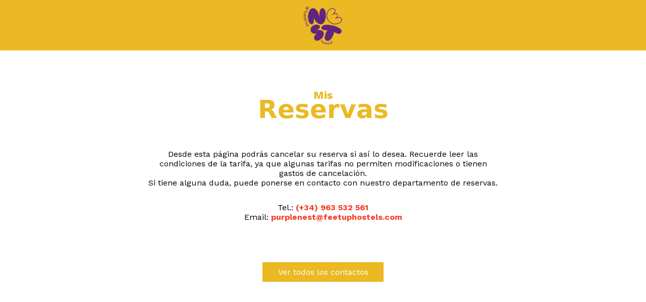

--- FILE ---
content_type: text/css
request_url: https://cdn.paraty.es/static_files/feetup-hotels/generic/202601161046/plugins/dates-selector/css/datepicker_ext_inf.css
body_size: 5094
content:
/* line 1, ../sass/datepicker_ext_inf.scss */
.datepicker_wrapper_element, .datepicker_wrapper_element_2, .datepicker_wrapper_element_3 {
  display: none;
  position: absolute;
  z-index: 1039;
  background: white;
  border-radius: 6px;
  width: 310px;
  margin-top: 12px;
  font-family: Raleway, gotham, sans-serif, arial;
}
/* line 11, ../sass/datepicker_ext_inf.scss */
.datepicker_wrapper_element .datepicker_ext_inf_sd, .datepicker_wrapper_element .datepicker_ext_inf_ed, .datepicker_wrapper_element_2 .datepicker_ext_inf_sd, .datepicker_wrapper_element_2 .datepicker_ext_inf_ed, .datepicker_wrapper_element_3 .datepicker_ext_inf_sd, .datepicker_wrapper_element_3 .datepicker_ext_inf_ed {
  padding: 0 4px;
}
/* line 15, ../sass/datepicker_ext_inf.scss */
.datepicker_wrapper_element .datepicker_ext_inf_sd .ui-datepicker th, .datepicker_wrapper_element .datepicker_ext_inf_ed .ui-datepicker th, .datepicker_wrapper_element_2 .datepicker_ext_inf_sd .ui-datepicker th, .datepicker_wrapper_element_2 .datepicker_ext_inf_ed .ui-datepicker th, .datepicker_wrapper_element_3 .datepicker_ext_inf_sd .ui-datepicker th, .datepicker_wrapper_element_3 .datepicker_ext_inf_ed .ui-datepicker th {
  font-size: 12px;
  color: #424242;
}
/* line 20, ../sass/datepicker_ext_inf.scss */
.datepicker_wrapper_element .datepicker_ext_inf_sd .ui-datepicker td, .datepicker_wrapper_element .datepicker_ext_inf_ed .ui-datepicker td, .datepicker_wrapper_element_2 .datepicker_ext_inf_sd .ui-datepicker td, .datepicker_wrapper_element_2 .datepicker_ext_inf_ed .ui-datepicker td, .datepicker_wrapper_element_3 .datepicker_ext_inf_sd .ui-datepicker td, .datepicker_wrapper_element_3 .datepicker_ext_inf_ed .ui-datepicker td {
  width: 45px;
  height: 45px;
  vertical-align: middle;
  border: 1px solid gray;
  box-sizing: border-box;
  position: relative;
  padding: 0 !important;
}
/* line 30, ../sass/datepicker_ext_inf.scss */
.datepicker_wrapper_element .datepicker_ext_inf_sd .ui-datepicker td.ui-datepicker-start_date span:before, .datepicker_wrapper_element .datepicker_ext_inf_ed .ui-datepicker td.ui-datepicker-start_date span:before, .datepicker_wrapper_element_2 .datepicker_ext_inf_sd .ui-datepicker td.ui-datepicker-start_date span:before, .datepicker_wrapper_element_2 .datepicker_ext_inf_ed .ui-datepicker td.ui-datepicker-start_date span:before, .datepicker_wrapper_element_3 .datepicker_ext_inf_sd .ui-datepicker td.ui-datepicker-start_date span:before, .datepicker_wrapper_element_3 .datepicker_ext_inf_ed .ui-datepicker td.ui-datepicker-start_date span:before {
  content: "";
  display: block;
  position: absolute;
  left: 100%;
  z-index: 2;
  border-top: 5px solid transparent;
  border-bottom: 5px solid transparent;
  border-left: 5px solid #00000057;
  top: 50%;
  -webkit-transform: translateY(-50%);
  -moz-transform: translateY(-50%);
  -ms-transform: translateY(-50%);
  -o-transform: translateY(-50%);
  transform: translateY(-50%);
}
/* line 48, ../sass/datepicker_ext_inf.scss */
.datepicker_wrapper_element .datepicker_ext_inf_sd .ui-datepicker td.highlight, .datepicker_wrapper_element .datepicker_ext_inf_ed .ui-datepicker td.highlight, .datepicker_wrapper_element_2 .datepicker_ext_inf_sd .ui-datepicker td.highlight, .datepicker_wrapper_element_2 .datepicker_ext_inf_ed .ui-datepicker td.highlight, .datepicker_wrapper_element_3 .datepicker_ext_inf_sd .ui-datepicker td.highlight, .datepicker_wrapper_element_3 .datepicker_ext_inf_ed .ui-datepicker td.highlight {
  background: #ffd60050;
}
/* line 53, ../sass/datepicker_ext_inf.scss */
.datepicker_wrapper_element .datepicker_ext_inf_sd .ui-datepicker td.ui-datepicker-highlighted + .datepicker_wrapper_element .datepicker_ext_inf_sd .ui-datepicker td.ui-datepicker-current-day a, .datepicker_wrapper_element .datepicker_ext_inf_sd .ui-datepicker td.ui-datepicker-highlighted + .datepicker_wrapper_element .datepicker_ext_inf_sd .ui-datepicker td.ui-datepicker-current-day span, .datepicker_wrapper_element .datepicker_ext_inf_ed .ui-datepicker td.ui-datepicker-highlighted + .datepicker_wrapper_element .datepicker_ext_inf_sd .ui-datepicker td.ui-datepicker-current-day a, .datepicker_wrapper_element .datepicker_ext_inf_ed .ui-datepicker td.ui-datepicker-highlighted + .datepicker_wrapper_element .datepicker_ext_inf_sd .ui-datepicker td.ui-datepicker-current-day span, .datepicker_wrapper_element_2 .datepicker_ext_inf_sd .ui-datepicker td.ui-datepicker-highlighted + .datepicker_wrapper_element .datepicker_ext_inf_sd .ui-datepicker td.ui-datepicker-current-day a, .datepicker_wrapper_element_2 .datepicker_ext_inf_sd .ui-datepicker td.ui-datepicker-highlighted + .datepicker_wrapper_element .datepicker_ext_inf_sd .ui-datepicker td.ui-datepicker-current-day span, .datepicker_wrapper_element_2 .datepicker_ext_inf_ed .ui-datepicker td.ui-datepicker-highlighted + .datepicker_wrapper_element .datepicker_ext_inf_sd .ui-datepicker td.ui-datepicker-current-day a, .datepicker_wrapper_element_2 .datepicker_ext_inf_ed .ui-datepicker td.ui-datepicker-highlighted + .datepicker_wrapper_element .datepicker_ext_inf_sd .ui-datepicker td.ui-datepicker-current-day span, .datepicker_wrapper_element_3 .datepicker_ext_inf_sd .ui-datepicker td.ui-datepicker-highlighted + .datepicker_wrapper_element .datepicker_ext_inf_sd .ui-datepicker td.ui-datepicker-current-day a, .datepicker_wrapper_element_3 .datepicker_ext_inf_sd .ui-datepicker td.ui-datepicker-highlighted + .datepicker_wrapper_element .datepicker_ext_inf_sd .ui-datepicker td.ui-datepicker-current-day span, .datepicker_wrapper_element_3 .datepicker_ext_inf_ed .ui-datepicker td.ui-datepicker-highlighted + .datepicker_wrapper_element .datepicker_ext_inf_sd .ui-datepicker td.ui-datepicker-current-day a, .datepicker_wrapper_element_3 .datepicker_ext_inf_ed .ui-datepicker td.ui-datepicker-highlighted + .datepicker_wrapper_element .datepicker_ext_inf_sd .ui-datepicker td.ui-datepicker-current-day span, .datepicker_wrapper_element .datepicker_ext_inf_sd .ui-datepicker td.ui-datepicker-highlighted + .datepicker_wrapper_element .datepicker_ext_inf_ed .ui-datepicker td.ui-datepicker-current-day a, .datepicker_wrapper_element .datepicker_ext_inf_sd .ui-datepicker td.ui-datepicker-highlighted + .datepicker_wrapper_element .datepicker_ext_inf_ed .ui-datepicker td.ui-datepicker-current-day span, .datepicker_wrapper_element .datepicker_ext_inf_ed .ui-datepicker td.ui-datepicker-highlighted + .datepicker_wrapper_element .datepicker_ext_inf_ed .ui-datepicker td.ui-datepicker-current-day a, .datepicker_wrapper_element .datepicker_ext_inf_ed .ui-datepicker td.ui-datepicker-highlighted + .datepicker_wrapper_element .datepicker_ext_inf_ed .ui-datepicker td.ui-datepicker-current-day span, .datepicker_wrapper_element_2 .datepicker_ext_inf_sd .ui-datepicker td.ui-datepicker-highlighted + .datepicker_wrapper_element .datepicker_ext_inf_ed .ui-datepicker td.ui-datepicker-current-day a, .datepicker_wrapper_element_2 .datepicker_ext_inf_sd .ui-datepicker td.ui-datepicker-highlighted + .datepicker_wrapper_element .datepicker_ext_inf_ed .ui-datepicker td.ui-datepicker-current-day span, .datepicker_wrapper_element_2 .datepicker_ext_inf_ed .ui-datepicker td.ui-datepicker-highlighted + .datepicker_wrapper_element .datepicker_ext_inf_ed .ui-datepicker td.ui-datepicker-current-day a, .datepicker_wrapper_element_2 .datepicker_ext_inf_ed .ui-datepicker td.ui-datepicker-highlighted + .datepicker_wrapper_element .datepicker_ext_inf_ed .ui-datepicker td.ui-datepicker-current-day span, .datepicker_wrapper_element_3 .datepicker_ext_inf_sd .ui-datepicker td.ui-datepicker-highlighted + .datepicker_wrapper_element .datepicker_ext_inf_ed .ui-datepicker td.ui-datepicker-current-day a, .datepicker_wrapper_element_3 .datepicker_ext_inf_sd .ui-datepicker td.ui-datepicker-highlighted + .datepicker_wrapper_element .datepicker_ext_inf_ed .ui-datepicker td.ui-datepicker-current-day span, .datepicker_wrapper_element_3 .datepicker_ext_inf_ed .ui-datepicker td.ui-datepicker-highlighted + .datepicker_wrapper_element .datepicker_ext_inf_ed .ui-datepicker td.ui-datepicker-current-day a, .datepicker_wrapper_element_3 .datepicker_ext_inf_ed .ui-datepicker td.ui-datepicker-highlighted + .datepicker_wrapper_element .datepicker_ext_inf_ed .ui-datepicker td.ui-datepicker-current-day span, .datepicker_wrapper_element .datepicker_ext_inf_sd .ui-datepicker td.ui-datepicker-highlighted + .datepicker_wrapper_element_2 .datepicker_ext_inf_sd .ui-datepicker td.ui-datepicker-current-day a, .datepicker_wrapper_element .datepicker_ext_inf_sd .ui-datepicker td.ui-datepicker-highlighted + .datepicker_wrapper_element_2 .datepicker_ext_inf_sd .ui-datepicker td.ui-datepicker-current-day span, .datepicker_wrapper_element .datepicker_ext_inf_ed .ui-datepicker td.ui-datepicker-highlighted + .datepicker_wrapper_element_2 .datepicker_ext_inf_sd .ui-datepicker td.ui-datepicker-current-day a, .datepicker_wrapper_element .datepicker_ext_inf_ed .ui-datepicker td.ui-datepicker-highlighted + .datepicker_wrapper_element_2 .datepicker_ext_inf_sd .ui-datepicker td.ui-datepicker-current-day span, .datepicker_wrapper_element_2 .datepicker_ext_inf_sd .ui-datepicker td.ui-datepicker-highlighted + .datepicker_wrapper_element_2 .datepicker_ext_inf_sd .ui-datepicker td.ui-datepicker-current-day a, .datepicker_wrapper_element_2 .datepicker_ext_inf_sd .ui-datepicker td.ui-datepicker-highlighted + .datepicker_wrapper_element_2 .datepicker_ext_inf_sd .ui-datepicker td.ui-datepicker-current-day span, .datepicker_wrapper_element_2 .datepicker_ext_inf_ed .ui-datepicker td.ui-datepicker-highlighted + .datepicker_wrapper_element_2 .datepicker_ext_inf_sd .ui-datepicker td.ui-datepicker-current-day a, .datepicker_wrapper_element_2 .datepicker_ext_inf_ed .ui-datepicker td.ui-datepicker-highlighted + .datepicker_wrapper_element_2 .datepicker_ext_inf_sd .ui-datepicker td.ui-datepicker-current-day span, .datepicker_wrapper_element_3 .datepicker_ext_inf_sd .ui-datepicker td.ui-datepicker-highlighted + .datepicker_wrapper_element_2 .datepicker_ext_inf_sd .ui-datepicker td.ui-datepicker-current-day a, .datepicker_wrapper_element_3 .datepicker_ext_inf_sd .ui-datepicker td.ui-datepicker-highlighted + .datepicker_wrapper_element_2 .datepicker_ext_inf_sd .ui-datepicker td.ui-datepicker-current-day span, .datepicker_wrapper_element_3 .datepicker_ext_inf_ed .ui-datepicker td.ui-datepicker-highlighted + .datepicker_wrapper_element_2 .datepicker_ext_inf_sd .ui-datepicker td.ui-datepicker-current-day a, .datepicker_wrapper_element_3 .datepicker_ext_inf_ed .ui-datepicker td.ui-datepicker-highlighted + .datepicker_wrapper_element_2 .datepicker_ext_inf_sd .ui-datepicker td.ui-datepicker-current-day span, .datepicker_wrapper_element .datepicker_ext_inf_sd .ui-datepicker td.ui-datepicker-highlighted + .datepicker_wrapper_element_2 .datepicker_ext_inf_ed .ui-datepicker td.ui-datepicker-current-day a, .datepicker_wrapper_element .datepicker_ext_inf_sd .ui-datepicker td.ui-datepicker-highlighted + .datepicker_wrapper_element_2 .datepicker_ext_inf_ed .ui-datepicker td.ui-datepicker-current-day span, .datepicker_wrapper_element .datepicker_ext_inf_ed .ui-datepicker td.ui-datepicker-highlighted + .datepicker_wrapper_element_2 .datepicker_ext_inf_ed .ui-datepicker td.ui-datepicker-current-day a, .datepicker_wrapper_element .datepicker_ext_inf_ed .ui-datepicker td.ui-datepicker-highlighted + .datepicker_wrapper_element_2 .datepicker_ext_inf_ed .ui-datepicker td.ui-datepicker-current-day span, .datepicker_wrapper_element_2 .datepicker_ext_inf_sd .ui-datepicker td.ui-datepicker-highlighted + .datepicker_wrapper_element_2 .datepicker_ext_inf_ed .ui-datepicker td.ui-datepicker-current-day a, .datepicker_wrapper_element_2 .datepicker_ext_inf_sd .ui-datepicker td.ui-datepicker-highlighted + .datepicker_wrapper_element_2 .datepicker_ext_inf_ed .ui-datepicker td.ui-datepicker-current-day span, .datepicker_wrapper_element_2 .datepicker_ext_inf_ed .ui-datepicker td.ui-datepicker-highlighted + .datepicker_wrapper_element_2 .datepicker_ext_inf_ed .ui-datepicker td.ui-datepicker-current-day a, .datepicker_wrapper_element_2 .datepicker_ext_inf_ed .ui-datepicker td.ui-datepicker-highlighted + .datepicker_wrapper_element_2 .datepicker_ext_inf_ed .ui-datepicker td.ui-datepicker-current-day span, .datepicker_wrapper_element_3 .datepicker_ext_inf_sd .ui-datepicker td.ui-datepicker-highlighted + .datepicker_wrapper_element_2 .datepicker_ext_inf_ed .ui-datepicker td.ui-datepicker-current-day a, .datepicker_wrapper_element_3 .datepicker_ext_inf_sd .ui-datepicker td.ui-datepicker-highlighted + .datepicker_wrapper_element_2 .datepicker_ext_inf_ed .ui-datepicker td.ui-datepicker-current-day span, .datepicker_wrapper_element_3 .datepicker_ext_inf_ed .ui-datepicker td.ui-datepicker-highlighted + .datepicker_wrapper_element_2 .datepicker_ext_inf_ed .ui-datepicker td.ui-datepicker-current-day a, .datepicker_wrapper_element_3 .datepicker_ext_inf_ed .ui-datepicker td.ui-datepicker-highlighted + .datepicker_wrapper_element_2 .datepicker_ext_inf_ed .ui-datepicker td.ui-datepicker-current-day span, .datepicker_wrapper_element .datepicker_ext_inf_sd .ui-datepicker td.ui-datepicker-highlighted + .datepicker_wrapper_element_3 .datepicker_ext_inf_sd .ui-datepicker td.ui-datepicker-current-day a, .datepicker_wrapper_element .datepicker_ext_inf_sd .ui-datepicker td.ui-datepicker-highlighted + .datepicker_wrapper_element_3 .datepicker_ext_inf_sd .ui-datepicker td.ui-datepicker-current-day span, .datepicker_wrapper_element .datepicker_ext_inf_ed .ui-datepicker td.ui-datepicker-highlighted + .datepicker_wrapper_element_3 .datepicker_ext_inf_sd .ui-datepicker td.ui-datepicker-current-day a, .datepicker_wrapper_element .datepicker_ext_inf_ed .ui-datepicker td.ui-datepicker-highlighted + .datepicker_wrapper_element_3 .datepicker_ext_inf_sd .ui-datepicker td.ui-datepicker-current-day span, .datepicker_wrapper_element_2 .datepicker_ext_inf_sd .ui-datepicker td.ui-datepicker-highlighted + .datepicker_wrapper_element_3 .datepicker_ext_inf_sd .ui-datepicker td.ui-datepicker-current-day a, .datepicker_wrapper_element_2 .datepicker_ext_inf_sd .ui-datepicker td.ui-datepicker-highlighted + .datepicker_wrapper_element_3 .datepicker_ext_inf_sd .ui-datepicker td.ui-datepicker-current-day span, .datepicker_wrapper_element_2 .datepicker_ext_inf_ed .ui-datepicker td.ui-datepicker-highlighted + .datepicker_wrapper_element_3 .datepicker_ext_inf_sd .ui-datepicker td.ui-datepicker-current-day a, .datepicker_wrapper_element_2 .datepicker_ext_inf_ed .ui-datepicker td.ui-datepicker-highlighted + .datepicker_wrapper_element_3 .datepicker_ext_inf_sd .ui-datepicker td.ui-datepicker-current-day span, .datepicker_wrapper_element_3 .datepicker_ext_inf_sd .ui-datepicker td.ui-datepicker-highlighted + .datepicker_wrapper_element_3 .datepicker_ext_inf_sd .ui-datepicker td.ui-datepicker-current-day a, .datepicker_wrapper_element_3 .datepicker_ext_inf_sd .ui-datepicker td.ui-datepicker-highlighted + .datepicker_wrapper_element_3 .datepicker_ext_inf_sd .ui-datepicker td.ui-datepicker-current-day span, .datepicker_wrapper_element_3 .datepicker_ext_inf_ed .ui-datepicker td.ui-datepicker-highlighted + .datepicker_wrapper_element_3 .datepicker_ext_inf_sd .ui-datepicker td.ui-datepicker-current-day a, .datepicker_wrapper_element_3 .datepicker_ext_inf_ed .ui-datepicker td.ui-datepicker-highlighted + .datepicker_wrapper_element_3 .datepicker_ext_inf_sd .ui-datepicker td.ui-datepicker-current-day span, .datepicker_wrapper_element .datepicker_ext_inf_sd .ui-datepicker td.ui-datepicker-highlighted + .datepicker_wrapper_element_3 .datepicker_ext_inf_ed .ui-datepicker td.ui-datepicker-current-day a, .datepicker_wrapper_element .datepicker_ext_inf_sd .ui-datepicker td.ui-datepicker-highlighted + .datepicker_wrapper_element_3 .datepicker_ext_inf_ed .ui-datepicker td.ui-datepicker-current-day span, .datepicker_wrapper_element .datepicker_ext_inf_ed .ui-datepicker td.ui-datepicker-highlighted + .datepicker_wrapper_element_3 .datepicker_ext_inf_ed .ui-datepicker td.ui-datepicker-current-day a, .datepicker_wrapper_element .datepicker_ext_inf_ed .ui-datepicker td.ui-datepicker-highlighted + .datepicker_wrapper_element_3 .datepicker_ext_inf_ed .ui-datepicker td.ui-datepicker-current-day span, .datepicker_wrapper_element_2 .datepicker_ext_inf_sd .ui-datepicker td.ui-datepicker-highlighted + .datepicker_wrapper_element_3 .datepicker_ext_inf_ed .ui-datepicker td.ui-datepicker-current-day a, .datepicker_wrapper_element_2 .datepicker_ext_inf_sd .ui-datepicker td.ui-datepicker-highlighted + .datepicker_wrapper_element_3 .datepicker_ext_inf_ed .ui-datepicker td.ui-datepicker-current-day span, .datepicker_wrapper_element_2 .datepicker_ext_inf_ed .ui-datepicker td.ui-datepicker-highlighted + .datepicker_wrapper_element_3 .datepicker_ext_inf_ed .ui-datepicker td.ui-datepicker-current-day a, .datepicker_wrapper_element_2 .datepicker_ext_inf_ed .ui-datepicker td.ui-datepicker-highlighted + .datepicker_wrapper_element_3 .datepicker_ext_inf_ed .ui-datepicker td.ui-datepicker-current-day span, .datepicker_wrapper_element_3 .datepicker_ext_inf_sd .ui-datepicker td.ui-datepicker-highlighted + .datepicker_wrapper_element_3 .datepicker_ext_inf_ed .ui-datepicker td.ui-datepicker-current-day a, .datepicker_wrapper_element_3 .datepicker_ext_inf_sd .ui-datepicker td.ui-datepicker-highlighted + .datepicker_wrapper_element_3 .datepicker_ext_inf_ed .ui-datepicker td.ui-datepicker-current-day span, .datepicker_wrapper_element_3 .datepicker_ext_inf_ed .ui-datepicker td.ui-datepicker-highlighted + .datepicker_wrapper_element_3 .datepicker_ext_inf_ed .ui-datepicker td.ui-datepicker-current-day a, .datepicker_wrapper_element_3 .datepicker_ext_inf_ed .ui-datepicker td.ui-datepicker-highlighted + .datepicker_wrapper_element_3 .datepicker_ext_inf_ed .ui-datepicker td.ui-datepicker-current-day span {
  background: #ffd600 !important;
}
/* line 59, ../sass/datepicker_ext_inf.scss */
.datepicker_wrapper_element .datepicker_ext_inf_sd .ui-datepicker td.last-highlight-selection a, .datepicker_wrapper_element .datepicker_ext_inf_sd .ui-datepicker td.last-highlight-selection span, .datepicker_wrapper_element .datepicker_ext_inf_ed .ui-datepicker td.last-highlight-selection a, .datepicker_wrapper_element .datepicker_ext_inf_ed .ui-datepicker td.last-highlight-selection span, .datepicker_wrapper_element_2 .datepicker_ext_inf_sd .ui-datepicker td.last-highlight-selection a, .datepicker_wrapper_element_2 .datepicker_ext_inf_sd .ui-datepicker td.last-highlight-selection span, .datepicker_wrapper_element_2 .datepicker_ext_inf_ed .ui-datepicker td.last-highlight-selection a, .datepicker_wrapper_element_2 .datepicker_ext_inf_ed .ui-datepicker td.last-highlight-selection span, .datepicker_wrapper_element_3 .datepicker_ext_inf_sd .ui-datepicker td.last-highlight-selection a, .datepicker_wrapper_element_3 .datepicker_ext_inf_sd .ui-datepicker td.last-highlight-selection span, .datepicker_wrapper_element_3 .datepicker_ext_inf_ed .ui-datepicker td.last-highlight-selection a, .datepicker_wrapper_element_3 .datepicker_ext_inf_ed .ui-datepicker td.last-highlight-selection span {
  background: #ffd60050 !important;
}
/* line 82, ../sass/datepicker_ext_inf.scss */
.datepicker_wrapper_element .datepicker_ext_inf_sd .ui-datepicker table, .datepicker_wrapper_element .datepicker_ext_inf_ed .ui-datepicker table, .datepicker_wrapper_element_2 .datepicker_ext_inf_sd .ui-datepicker table, .datepicker_wrapper_element_2 .datepicker_ext_inf_ed .ui-datepicker table, .datepicker_wrapper_element_3 .datepicker_ext_inf_sd .ui-datepicker table, .datepicker_wrapper_element_3 .datepicker_ext_inf_ed .ui-datepicker table {
  margin-bottom: 3px;
}
/* line 87, ../sass/datepicker_ext_inf.scss */
.datepicker_wrapper_element .datepicker_ext_inf_sd .ui-widget-content, .datepicker_wrapper_element .datepicker_ext_inf_ed .ui-widget-content, .datepicker_wrapper_element_2 .datepicker_ext_inf_sd .ui-widget-content, .datepicker_wrapper_element_2 .datepicker_ext_inf_ed .ui-widget-content, .datepicker_wrapper_element_3 .datepicker_ext_inf_sd .ui-widget-content, .datepicker_wrapper_element_3 .datepicker_ext_inf_ed .ui-widget-content {
  background: none;
  border: 0;
  padding: 0;
  width: 100%;
}
/* line 93, ../sass/datepicker_ext_inf.scss */
.datepicker_wrapper_element .datepicker_ext_inf_sd .ui-widget-content .ui-state-default, .datepicker_wrapper_element .datepicker_ext_inf_ed .ui-widget-content .ui-state-default, .datepicker_wrapper_element_2 .datepicker_ext_inf_sd .ui-widget-content .ui-state-default, .datepicker_wrapper_element_2 .datepicker_ext_inf_ed .ui-widget-content .ui-state-default, .datepicker_wrapper_element_3 .datepicker_ext_inf_sd .ui-widget-content .ui-state-default, .datepicker_wrapper_element_3 .datepicker_ext_inf_ed .ui-widget-content .ui-state-default {
  background: none;
  border: 0;
  color: #3c3c3a;
  text-align: center;
  line-height: 44px;
  padding: 0;
}
/* line 103, ../sass/datepicker_ext_inf.scss */
.datepicker_wrapper_element .datepicker_ext_inf_sd .ui-widget-header, .datepicker_wrapper_element .datepicker_ext_inf_ed .ui-widget-header, .datepicker_wrapper_element_2 .datepicker_ext_inf_sd .ui-widget-header, .datepicker_wrapper_element_2 .datepicker_ext_inf_ed .ui-widget-header, .datepicker_wrapper_element_3 .datepicker_ext_inf_sd .ui-widget-header, .datepicker_wrapper_element_3 .datepicker_ext_inf_ed .ui-widget-header {
  background: none;
  border: 0;
  padding: 4px 0;
  background: #727274;
  border-radius: 0;
}
/* line 110, ../sass/datepicker_ext_inf.scss */
.datepicker_wrapper_element .datepicker_ext_inf_sd .ui-widget-header .ui-state-default, .datepicker_wrapper_element .datepicker_ext_inf_ed .ui-widget-header .ui-state-default, .datepicker_wrapper_element_2 .datepicker_ext_inf_sd .ui-widget-header .ui-state-default, .datepicker_wrapper_element_2 .datepicker_ext_inf_ed .ui-widget-header .ui-state-default, .datepicker_wrapper_element_3 .datepicker_ext_inf_sd .ui-widget-header .ui-state-default, .datepicker_wrapper_element_3 .datepicker_ext_inf_ed .ui-widget-header .ui-state-default {
  background: none;
  border: 0;
}
/* line 115, ../sass/datepicker_ext_inf.scss */
.datepicker_wrapper_element .datepicker_ext_inf_sd .ui-widget-header .ui-icon, .datepicker_wrapper_element .datepicker_ext_inf_ed .ui-widget-header .ui-icon, .datepicker_wrapper_element_2 .datepicker_ext_inf_sd .ui-widget-header .ui-icon, .datepicker_wrapper_element_2 .datepicker_ext_inf_ed .ui-widget-header .ui-icon, .datepicker_wrapper_element_3 .datepicker_ext_inf_sd .ui-widget-header .ui-icon, .datepicker_wrapper_element_3 .datepicker_ext_inf_ed .ui-widget-header .ui-icon {
  background: url(https://cdn.paraty.es/static_files/feetup-hotels/generic/202601161046/images/white_arrow.png?v=1) no-repeat center;
}
/* line 119, ../sass/datepicker_ext_inf.scss */
.datepicker_wrapper_element .datepicker_ext_inf_sd .ui-widget-header .ui-datepicker-prev, .datepicker_wrapper_element .datepicker_ext_inf_ed .ui-widget-header .ui-datepicker-prev, .datepicker_wrapper_element_2 .datepicker_ext_inf_sd .ui-widget-header .ui-datepicker-prev, .datepicker_wrapper_element_2 .datepicker_ext_inf_ed .ui-widget-header .ui-datepicker-prev, .datepicker_wrapper_element_3 .datepicker_ext_inf_sd .ui-widget-header .ui-datepicker-prev, .datepicker_wrapper_element_3 .datepicker_ext_inf_ed .ui-widget-header .ui-datepicker-prev {
  -webkit-transform: rotate(90deg);
  -moz-transform: rotate(90deg);
  -ms-transform: rotate(90deg);
  -o-transform: rotate(90deg);
  transform: rotate(90deg);
  background: #727274;
  border: 0 !important;
  cursor: pointer;
}
/* line 129, ../sass/datepicker_ext_inf.scss */
.datepicker_wrapper_element .datepicker_ext_inf_sd .ui-widget-header .ui-datepicker-next, .datepicker_wrapper_element .datepicker_ext_inf_ed .ui-widget-header .ui-datepicker-next, .datepicker_wrapper_element_2 .datepicker_ext_inf_sd .ui-widget-header .ui-datepicker-next, .datepicker_wrapper_element_2 .datepicker_ext_inf_ed .ui-widget-header .ui-datepicker-next, .datepicker_wrapper_element_3 .datepicker_ext_inf_sd .ui-widget-header .ui-datepicker-next, .datepicker_wrapper_element_3 .datepicker_ext_inf_ed .ui-widget-header .ui-datepicker-next {
  -webkit-transform: rotate(-90deg);
  -moz-transform: rotate(-90deg);
  -ms-transform: rotate(-90deg);
  -o-transform: rotate(-90deg);
  transform: rotate(-90deg);
  background: #727274;
  border: 0 !important;
  cursor: pointer;
}
/* line 141, ../sass/datepicker_ext_inf.scss */
.datepicker_wrapper_element .datepicker_ext_inf_sd .ui-datepicker-unselectable, .datepicker_wrapper_element .datepicker_ext_inf_ed .ui-datepicker-unselectable, .datepicker_wrapper_element_2 .datepicker_ext_inf_sd .ui-datepicker-unselectable, .datepicker_wrapper_element_2 .datepicker_ext_inf_ed .ui-datepicker-unselectable, .datepicker_wrapper_element_3 .datepicker_ext_inf_sd .ui-datepicker-unselectable, .datepicker_wrapper_element_3 .datepicker_ext_inf_ed .ui-datepicker-unselectable {
  background: #f2f3f5 !important;
}
/* line 145, ../sass/datepicker_ext_inf.scss */
.datepicker_wrapper_element .datepicker_ext_inf_sd .ui-datepicker-other-month, .datepicker_wrapper_element .datepicker_ext_inf_ed .ui-datepicker-other-month, .datepicker_wrapper_element_2 .datepicker_ext_inf_sd .ui-datepicker-other-month, .datepicker_wrapper_element_2 .datepicker_ext_inf_ed .ui-datepicker-other-month, .datepicker_wrapper_element_3 .datepicker_ext_inf_sd .ui-datepicker-other-month, .datepicker_wrapper_element_3 .datepicker_ext_inf_ed .ui-datepicker-other-month {
  background: #e3e3e5 !important;
}
/* line 149, ../sass/datepicker_ext_inf.scss */
.datepicker_wrapper_element .datepicker_ext_inf_sd .ui-state-active, .datepicker_wrapper_element .datepicker_ext_inf_ed .ui-state-active, .datepicker_wrapper_element_2 .datepicker_ext_inf_sd .ui-state-active, .datepicker_wrapper_element_2 .datepicker_ext_inf_ed .ui-state-active, .datepicker_wrapper_element_3 .datepicker_ext_inf_sd .ui-state-active, .datepicker_wrapper_element_3 .datepicker_ext_inf_ed .ui-state-active {
  background: #ffd600 !important;
}
/* line 153, ../sass/datepicker_ext_inf.scss */
.datepicker_wrapper_element .datepicker_ext_inf_sd .ui-datepicker-title, .datepicker_wrapper_element .datepicker_ext_inf_ed .ui-datepicker-title, .datepicker_wrapper_element_2 .datepicker_ext_inf_sd .ui-datepicker-title, .datepicker_wrapper_element_2 .datepicker_ext_inf_ed .ui-datepicker-title, .datepicker_wrapper_element_3 .datepicker_ext_inf_sd .ui-datepicker-title, .datepicker_wrapper_element_3 .datepicker_ext_inf_ed .ui-datepicker-title {
  text-transform: uppercase;
  color: white;
  font-size: 16px;
  font-family: gotham, arial;
  font-weight: 400;
}
/* line 163, ../sass/datepicker_ext_inf.scss */
.datepicker_wrapper_element .datepicker_ext_inf_sd .ui-datepicker td.highlight, .datepicker_wrapper_element_2 .datepicker_ext_inf_sd .ui-datepicker td.highlight, .datepicker_wrapper_element_3 .datepicker_ext_inf_sd .ui-datepicker td.highlight {
  background: none;
}
/* line 168, ../sass/datepicker_ext_inf.scss */
.datepicker_wrapper_element .close_button_datepicker, .datepicker_wrapper_element_2 .close_button_datepicker, .datepicker_wrapper_element_3 .close_button_datepicker {
  position: absolute;
  right: 3px;
  top: 2px;
  width: 17px;
  border-radius: 15px;
  height: 17px;
  border: 1px solid white;
}
/* line 176, ../sass/datepicker_ext_inf.scss */
.datepicker_wrapper_element .close_button_datepicker:before, .datepicker_wrapper_element_2 .close_button_datepicker:before, .datepicker_wrapper_element_3 .close_button_datepicker:before {
  content: "x";
  line-height: 14px;
  margin-left: 0;
}
/* line 183, ../sass/datepicker_ext_inf.scss */
.datepicker_wrapper_element .header_datepicker, .datepicker_wrapper_element_2 .header_datepicker, .datepicker_wrapper_element_3 .header_datepicker {
  padding: 0 10px;
  background: #8abf33;
  color: white;
  margin: 5px 4px 0;
}
/* line 190, ../sass/datepicker_ext_inf.scss */
.datepicker_wrapper_element .header_datepicker .specific_date_selector, .datepicker_wrapper_element_2 .header_datepicker .specific_date_selector, .datepicker_wrapper_element_3 .header_datepicker .specific_date_selector {
  width: 100%;
  display: inline-block;
  text-align: center;
  font-size: 13px;
  line-height: 37px;
  font-weight: lighter;
  cursor: pointer;
  font-family: gotham, arial;
}
/* line 200, ../sass/datepicker_ext_inf.scss */
.datepicker_wrapper_element .header_datepicker .specific_date_selector:before, .datepicker_wrapper_element_2 .header_datepicker .specific_date_selector:before, .datepicker_wrapper_element_3 .header_datepicker .specific_date_selector:before {
  content: ">";
  margin-right: 4px;
}
/* line 206, ../sass/datepicker_ext_inf.scss */
.datepicker_wrapper_element .header_datepicker .close_button_datepicker, .datepicker_wrapper_element_2 .header_datepicker .close_button_datepicker, .datepicker_wrapper_element_3 .header_datepicker .close_button_datepicker {
  position: absolute;
  top: 13px;
  text-align: center;
  right: 13px;
  line-height: 13px;
  font-size: 15px;
  cursor: pointer;
}
/* line 217, ../sass/datepicker_ext_inf.scss */
.datepicker_wrapper_element .months_selector_container, .datepicker_wrapper_element_2 .months_selector_container, .datepicker_wrapper_element_3 .months_selector_container {
  display: none;
  padding: 0 4px;
}
/* line 221, ../sass/datepicker_ext_inf.scss */
.datepicker_wrapper_element .months_selector_container .months_selector_title, .datepicker_wrapper_element_2 .months_selector_container .months_selector_title, .datepicker_wrapper_element_3 .months_selector_container .months_selector_title {
  text-align: center;
  margin: 10px auto 5px;
  font-size: 13px;
  font-weight: bold;
  color: #686869;
}
/* line 229, ../sass/datepicker_ext_inf.scss */
.datepicker_wrapper_element .months_selector_container .cheapest_month_selector, .datepicker_wrapper_element_2 .months_selector_container .cheapest_month_selector, .datepicker_wrapper_element_3 .months_selector_container .cheapest_month_selector {
  text-align: center;
  margin: 5px auto 5px;
  font-size: 13px;
  font-weight: bold;
  padding: 7px 0 5px;
  border-radius: 7px;
  cursor: pointer;
  background: #a4c64b;
  color: white;
  border: 0;
  -webkit-transition: opacity 0.5s;
  -moz-transition: opacity 0.5s;
  -ms-transition: opacity 0.5s;
  -o-transition: opacity 0.5s;
  transition: opacity 0.5s;
}
/* line 247, ../sass/datepicker_ext_inf.scss */
.datepicker_wrapper_element .months_selector_container .cheapest_month_selector:hover, .datepicker_wrapper_element_2 .months_selector_container .cheapest_month_selector:hover, .datepicker_wrapper_element_3 .months_selector_container .cheapest_month_selector:hover {
  opacity: 0.8;
}
/* line 252, ../sass/datepicker_ext_inf.scss */
.datepicker_wrapper_element .months_selector_container .months_selector_wrapper, .datepicker_wrapper_element_2 .months_selector_container .months_selector_wrapper, .datepicker_wrapper_element_3 .months_selector_container .months_selector_wrapper {
  display: table;
  margin-bottom: 4px;
  border: 1px solid #c3c3c3;
}
/* line 257, ../sass/datepicker_ext_inf.scss */
.datepicker_wrapper_element .months_selector_container .months_selector_wrapper .month_selector, .datepicker_wrapper_element_2 .months_selector_container .months_selector_wrapper .month_selector, .datepicker_wrapper_element_3 .months_selector_container .months_selector_wrapper .month_selector {
  width: 50%;
  float: left;
  text-align: center;
  line-height: 1em;
  font-size: 11px;
  font-weight: bold;
  color: #505050;
  box-sizing: border-box;
  border-bottom: 1px solid #c3c3c3;
  cursor: pointer;
  padding: 16px 0 12px;
  -webkit-transition: background-color 0.5s;
  -moz-transition: background-color 0.5s;
  -ms-transition: background-color 0.5s;
  -o-transition: background-color 0.5s;
  transition: background-color 0.5s;
}
/* line 275, ../sass/datepicker_ext_inf.scss */
.datepicker_wrapper_element .months_selector_container .months_selector_wrapper .month_selector:hover, .datepicker_wrapper_element_2 .months_selector_container .months_selector_wrapper .month_selector:hover, .datepicker_wrapper_element_3 .months_selector_container .months_selector_wrapper .month_selector:hover {
  background-color: #c3c3c3;
}
/* line 279, ../sass/datepicker_ext_inf.scss */
.datepicker_wrapper_element .months_selector_container .months_selector_wrapper .month_selector:nth-of-type(odd), .datepicker_wrapper_element_2 .months_selector_container .months_selector_wrapper .month_selector:nth-of-type(odd), .datepicker_wrapper_element_3 .months_selector_container .months_selector_wrapper .month_selector:nth-of-type(odd) {
  border-right: 1px solid #c3c3c3;
}
/* line 283, ../sass/datepicker_ext_inf.scss */
.datepicker_wrapper_element .months_selector_container .months_selector_wrapper .month_selector:nth-last-child(-n+2), .datepicker_wrapper_element_2 .months_selector_container .months_selector_wrapper .month_selector:nth-last-child(-n+2), .datepicker_wrapper_element_3 .months_selector_container .months_selector_wrapper .month_selector:nth-last-child(-n+2) {
  border-bottom: 0;
}
/* line 291, ../sass/datepicker_ext_inf.scss */
.datepicker_wrapper_element .current_nights_selector, .datepicker_wrapper_element_2 .current_nights_selector, .datepicker_wrapper_element_3 .current_nights_selector {
  text-align: center;
  margin: 6px 0;
  text-transform: uppercase;
}
/* line 296, ../sass/datepicker_ext_inf.scss */
.datepicker_wrapper_element .current_nights_selector .selected_nights, .datepicker_wrapper_element_2 .current_nights_selector .selected_nights, .datepicker_wrapper_element_3 .current_nights_selector .selected_nights {
  display: inline-block;
  margin-right: 5px;
  font-weight: bold;
}
/* line 301, ../sass/datepicker_ext_inf.scss */
.datepicker_wrapper_element .current_nights_selector .selected_nights .nights_number, .datepicker_wrapper_element_2 .current_nights_selector .selected_nights .nights_number, .datepicker_wrapper_element_3 .current_nights_selector .selected_nights .nights_number {
  margin-right: 5px;
}
/* line 307, ../sass/datepicker_ext_inf.scss */
.datepicker_wrapper_element .specific_month_selector, .datepicker_wrapper_element .go_back_button, .datepicker_wrapper_element_2 .specific_month_selector, .datepicker_wrapper_element_2 .go_back_button, .datepicker_wrapper_element_3 .specific_month_selector, .datepicker_wrapper_element_3 .go_back_button {
  margin: 0 4px 5px;
  text-align: center;
  text-transform: uppercase;
  background: #e3e3e5;
  font-size: 12px;
  padding: 8px 0;
  font-weight: 500;
  color: gray;
  cursor: pointer;
  text-decoration: underline;
  border-radius: 0 0 5px 5px;
  -webkit-transition: opacity 0.2s;
  -moz-transition: opacity 0.2s;
  -ms-transition: opacity 0.2s;
  -o-transition: opacity 0.2s;
  transition: opacity 0.2s;
}
/* line 325, ../sass/datepicker_ext_inf.scss */
.datepicker_wrapper_element .specific_month_selector strong, .datepicker_wrapper_element .go_back_button strong, .datepicker_wrapper_element_2 .specific_month_selector strong, .datepicker_wrapper_element_2 .go_back_button strong, .datepicker_wrapper_element_3 .specific_month_selector strong, .datepicker_wrapper_element_3 .go_back_button strong {
  font-weight: bolder;
  color: #686869;
}
/* line 330, ../sass/datepicker_ext_inf.scss */
.datepicker_wrapper_element .specific_month_selector:hover, .datepicker_wrapper_element .go_back_button:hover, .datepicker_wrapper_element_2 .specific_month_selector:hover, .datepicker_wrapper_element_2 .go_back_button:hover, .datepicker_wrapper_element_3 .specific_month_selector:hover, .datepicker_wrapper_element_3 .go_back_button:hover {
  opacity: 0.5;
}
/* line 335, ../sass/datepicker_ext_inf.scss */
.datepicker_wrapper_element .go_back_button, .datepicker_wrapper_element_2 .go_back_button, .datepicker_wrapper_element_3 .go_back_button {
  display: none;
}

/* line 344, ../sass/datepicker_ext_inf.scss */
body.booking_process_version_1 .datepicker_wrapper_element .datepicker_ext_inf_sd .ui-widget-header .ui-datepicker-next, body.booking_process_version_1 .datepicker_wrapper_element .datepicker_ext_inf_sd .ui-widget-header .ui-datepicker-prev, body.booking_process_version_1 .datepicker_wrapper_element .datepicker_ext_inf_ed .ui-widget-header .ui-datepicker-next, body.booking_process_version_1 .datepicker_wrapper_element .datepicker_ext_inf_ed .ui-widget-header .ui-datepicker-prev, body.booking_process_version_1 .datepicker_wrapper_element_2 .datepicker_ext_inf_sd .ui-widget-header .ui-datepicker-next, body.booking_process_version_1 .datepicker_wrapper_element_2 .datepicker_ext_inf_sd .ui-widget-header .ui-datepicker-prev, body.booking_process_version_1 .datepicker_wrapper_element_2 .datepicker_ext_inf_ed .ui-widget-header .ui-datepicker-next, body.booking_process_version_1 .datepicker_wrapper_element_2 .datepicker_ext_inf_ed .ui-widget-header .ui-datepicker-prev, body.booking_process_version_1 .datepicker_wrapper_element_3 .datepicker_ext_inf_sd .ui-widget-header .ui-datepicker-next, body.booking_process_version_1 .datepicker_wrapper_element_3 .datepicker_ext_inf_sd .ui-widget-header .ui-datepicker-prev, body.booking_process_version_1 .datepicker_wrapper_element_3 .datepicker_ext_inf_ed .ui-widget-header .ui-datepicker-next, body.booking_process_version_1 .datepicker_wrapper_element_3 .datepicker_ext_inf_ed .ui-widget-header .ui-datepicker-prev {
  background: none;
}

/* line 352, ../sass/datepicker_ext_inf.scss */
.calendar_popup_wrapper {
  width: 880px !important;
  min-height: 600px;
  height: auto !important;
  display: none;
  font-family: Raleway, gotham, sans-serif, arial;
}
/* line 360, ../sass/datepicker_ext_inf.scss */
.calendar_popup_wrapper table.calendar {
  font-family: gotham, arial;
  width: 100%;
}
/* line 364, ../sass/datepicker_ext_inf.scss */
.calendar_popup_wrapper table.calendar th, .calendar_popup_wrapper table.calendar td {
  font-family: gotham, arial;
}
/* line 368, ../sass/datepicker_ext_inf.scss */
.calendar_popup_wrapper table.calendar th {
  background: #4f4f4f;
  border: 3px solid #7b7b7d;
}
/* line 373, ../sass/datepicker_ext_inf.scss */
.calendar_popup_wrapper table.calendar td {
  border: 3px solid #7b7b7d;
}
/* line 377, ../sass/datepicker_ext_inf.scss */
.calendar_popup_wrapper table.calendar td .day.restricted-day + .day-content .restriction-message {
  padding-top: 5px;
}
/* line 381, ../sass/datepicker_ext_inf.scss */
.calendar_popup_wrapper table.calendar td .day.restricted-day + .day-content .price {
  top: 23px;
}
/* line 386, ../sass/datepicker_ext_inf.scss */
.calendar_popup_wrapper table.calendar td .day.promotion_container {
  background: #fdd835;
  color: white;
}
/* line 391, ../sass/datepicker_ext_inf.scss */
.calendar_popup_wrapper table.calendar td .day-content {
  position: relative;
}
/* line 394, ../sass/datepicker_ext_inf.scss */
.calendar_popup_wrapper table.calendar td .day-content.candidate-cell {
  cursor: pointer;
}
/* line 398, ../sass/datepicker_ext_inf.scss */
.calendar_popup_wrapper table.calendar td .day-content .tick {
  display: none;
}
/* line 402, ../sass/datepicker_ext_inf.scss */
.calendar_popup_wrapper table.calendar td .day-content .price {
  position: absolute;
  top: 50%;
  -webkit-transform: translateY(-50%);
  -moz-transform: translateY(-50%);
  -ms-transform: translateY(-50%);
  -o-transform: translateY(-50%);
  transform: translateY(-50%);
  width: 100%;
  text-align: center;
  padding-top: 0;
}
/* line 416, ../sass/datepicker_ext_inf.scss */
.calendar_popup_wrapper table.calendar td.selected-cell-parent .day, .calendar_popup_wrapper table.calendar td.selected-cell-parent .day-content {
  background: #52b6c5 !important;
}
/* line 419, ../sass/datepicker_ext_inf.scss */
.calendar_popup_wrapper table.calendar td.selected-cell-parent .day .price, .calendar_popup_wrapper table.calendar td.selected-cell-parent .day-content .price {
  color: white;
}
/* line 425, ../sass/datepicker_ext_inf.scss */
.calendar_popup_wrapper table.calendar td.selected-cell-parent.first-selection .day-content.startorend-cell {
  position: relative;
}
/* line 428, ../sass/datepicker_ext_inf.scss */
.calendar_popup_wrapper table.calendar td.selected-cell-parent.first-selection .day-content.startorend-cell:before {
  content: "\A";
  border-style: solid;
  position: absolute;
  right: -7px;
  left: auto;
  border-width: 6px 0 6px 7px;
  border-color: transparent transparent transparent #52b6c5;
}
/* line 441, ../sass/datepicker_ext_inf.scss */
.calendar_popup_wrapper table.calendar td.selected-cell-parent.end-selection .day-content.startorend-cell {
  position: relative;
}
/* line 444, ../sass/datepicker_ext_inf.scss */
.calendar_popup_wrapper table.calendar td.selected-cell-parent.end-selection .day-content.startorend-cell:before {
  content: "\A";
  border-style: solid;
  border-width: 6px 7px 6px 0;
  border-color: transparent #52b6c5 transparent transparent;
  position: absolute;
  left: -7px;
}
/* line 456, ../sass/datepicker_ext_inf.scss */
.calendar_popup_wrapper table.calendar td.selected-cell-parent.selected-cell-parent:not(.first-selection):not(.end-selection) .day, .calendar_popup_wrapper table.calendar td.selected-cell-parent.selected-cell-parent:not(.first-selection):not(.end-selection) .day-content {
  background: #9fcbce !important;
}
/* line 463, ../sass/datepicker_ext_inf.scss */
.calendar_popup_wrapper table.calendar td.selected-cell-parent.first-selection.end-selection .day-content:before {
  display: none;
}
/* line 472, ../sass/datepicker_ext_inf.scss */
.calendar_popup_wrapper .calendar_button_head, .calendar_popup_wrapper .graph_button_head {
  width: 205px;
  background: #a4c64b;
  color: white;
  height: 60px;
  display: inline-block;
  text-align: center;
  font-size: 17px;
  margin-right: 6px;
  border-radius: 10px 10px 0 0;
  box-sizing: border-box;
  line-height: 59px;
  cursor: pointer;
}
/* line 486, ../sass/datepicker_ext_inf.scss */
.calendar_popup_wrapper .calendar_button_head span, .calendar_popup_wrapper .graph_button_head span {
  vertical-align: middle;
  display: inline-block;
  width: 20px;
  height: 20px;
  margin-right: 5px;
}
/* line 494, ../sass/datepicker_ext_inf.scss */
.calendar_popup_wrapper .calendar_button_head.active, .calendar_popup_wrapper .graph_button_head.active {
  background: #7b7b7d;
}
/* line 499, ../sass/datepicker_ext_inf.scss */
.calendar_popup_wrapper .calendar_button_head span {
  background-image: url(https://cdn.paraty.es/static_files/feetup-hotels/generic/202601161046/images/booking_2/ico_calendario.png);
  background-repeat: no-repeat;
}
/* line 504, ../sass/datepicker_ext_inf.scss */
.calendar_popup_wrapper .graph_button_head span {
  background-image: url(https://cdn.paraty.es/static_files/feetup-hotels/generic/202601161046/images/booking_2/ico_calendario.png);
  background-repeat: no-repeat;
}
/* line 509, ../sass/datepicker_ext_inf.scss */
.calendar_popup_wrapper .calendar_sd_field, .calendar_popup_wrapper .calendar_ed_field {
  display: inline-block;
  width: 49%;
}
/* line 514, ../sass/datepicker_ext_inf.scss */
.calendar_popup_wrapper .calendar_sd_field {
  margin-right: 16px;
}
/* line 518, ../sass/datepicker_ext_inf.scss */
.calendar_popup_wrapper .calendar_ed_field {
  vertical-align: top;
}
/* line 522, ../sass/datepicker_ext_inf.scss */
.calendar_popup_wrapper .graphs_field_wrapper {
  height: 255px;
  padding: 0 20px;
  background: #7b7b7d;
  display: none;
}
/* line 529, ../sass/datepicker_ext_inf.scss */
.calendar_popup_wrapper .graphs_field {
  position: relative;
  width: 100%;
  height: 160px;
  overflow: visible !important;
}
/* line 536, ../sass/datepicker_ext_inf.scss */
.calendar_popup_wrapper .previous_month_selector, .calendar_popup_wrapper .next_month_selector {
  display: inline-block;
  width: 30px;
  height: 20px;
  background: url(https://cdn.paraty.es/static_files/feetup-hotels/generic/202601161046/plugins/dates-selector/img/green_left_arrow.png) no-repeat center;
  vertical-align: middle;
  background-size: contain;
  margin-top: -2px;
  cursor: pointer;
}
/* line 547, ../sass/datepicker_ext_inf.scss */
.calendar_popup_wrapper .next_month_selector {
  -webkit-transform: rotate(180deg);
  -moz-transform: rotate(180deg);
  -ms-transform: rotate(180deg);
  -o-transform: rotate(180deg);
  transform: rotate(180deg);
}
/* line 555, ../sass/datepicker_ext_inf.scss */
.calendar_popup_wrapper .day_element_option {
  float: left;
}
/* line 558, ../sass/datepicker_ext_inf.scss */
.calendar_popup_wrapper .day_element_option.disabled_day {
  opacity: 0.5;
}
/* line 563, ../sass/datepicker_ext_inf.scss */
.calendar_popup_wrapper .day_element_option:not(.ready) .graph_element {
  max-height: 0;
}
/* line 569, ../sass/datepicker_ext_inf.scss */
.calendar_popup_wrapper .available_days_area {
  display: table;
  width: 100%;
  box-sizing: border-box;
  background: white;
  padding-left: 90px;
  padding-right: 90px;
}
/* line 577, ../sass/datepicker_ext_inf.scss */
.calendar_popup_wrapper .available_days_area .day_element_option {
  padding: 6px 0;
}
/* line 581, ../sass/datepicker_ext_inf.scss */
.calendar_popup_wrapper .available_days_area .day_element_option:nth-of-type(odd) {
  background: #efefef;
}
/* line 586, ../sass/datepicker_ext_inf.scss */
.calendar_popup_wrapper .graphical_date_selection {
  -webkit-appearance: none;
  width: 15px;
  height: 15px;
  display: block;
  border: 1px solid #9c9c9c;
  cursor: pointer;
}
/* line 594, ../sass/datepicker_ext_inf.scss */
.calendar_popup_wrapper .graphical_date_selection:disabled {
  background: url([data-uri]);
  cursor: default;
}
/* line 599, ../sass/datepicker_ext_inf.scss */
.calendar_popup_wrapper .graphical_date_selection:checked, .calendar_popup_wrapper .graphical_date_selection[checked="checked"] {
  background: #bedcde;
  background-size: 23px;
  position: relative;
}
/* line 605, ../sass/datepicker_ext_inf.scss */
.calendar_popup_wrapper .graphical_date_selection:checked.first-selectioned:before, .calendar_popup_wrapper .graphical_date_selection[checked="checked"].first-selectioned:before {
  content: "\A";
  border-style: solid;
  border-width: 6px 10px 7px 0;
  border-color: transparent #52b6c5 transparent transparent;
  position: absolute;
  left: 0;
  -webkit-transform: rotate(180deg);
  -moz-transform: rotate(180deg);
  -ms-transform: rotate(180deg);
  -o-transform: rotate(180deg);
  transform: rotate(180deg);
}
/* line 619, ../sass/datepicker_ext_inf.scss */
.calendar_popup_wrapper .graphical_date_selection:checked.last-selectioned:before, .calendar_popup_wrapper .graphical_date_selection[checked="checked"].last-selectioned:before {
  content: "\A";
  border-style: solid;
  border-width: 6px 10px 7px 0;
  border-color: transparent #52b6c5 transparent transparent;
  position: absolute;
  right: 0;
}
/* line 630, ../sass/datepicker_ext_inf.scss */
.calendar_popup_wrapper .calendar_field, .calendar_popup_wrapper .popup_month_selector {
  display: table;
  background: #7b7b7d;
  width: 100%;
  padding: 0 20px;
  box-sizing: border-box;
}
/* line 638, ../sass/datepicker_ext_inf.scss */
.calendar_popup_wrapper .calendar_field {
  padding-bottom: 10px;
}
/* line 643, ../sass/datepicker_ext_inf.scss */
.calendar_popup_wrapper .popup_month_selector {
  padding: 16px 20px 10px;
  border-radius: 0;
  font-weight: bold;
}
/* line 648, ../sass/datepicker_ext_inf.scss */
.calendar_popup_wrapper .popup_month_selector .month_select_element {
  -webkit-appearance: none;
  -moz-appearance: none;
  appearance: none;
  width: 240px;
  padding: 4px 15px;
  vertical-align: middle;
  border-radius: 0;
  color: #5a5a5a;
  font-size: 12px;
  background: white url(https://cdn.paraty.es/static_files/feetup-hotels/generic/202601161046/plugins/dates-selector/img/down-arrow.png) no-repeat center;
  background-position-x: 95%;
  background-position-y: 30%;
}
/* line 663, ../sass/datepicker_ext_inf.scss */
.calendar_popup_wrapper .popup_month_selector .room_selector_popup_wrapper {
  -webkit-appearance: none;
  -moz-appearance: none;
  appearance: none;
  width: auto;
  display: inline-block;
  padding: 4px 75px 4px 15px;
  vertical-align: middle;
  border-radius: 0;
  color: #5a5a5a;
  font-size: 12px;
  background: white url(https://cdn.paraty.es/static_files/feetup-hotels/generic/202601161046/plugins/dates-selector/img/down-arrow.png) no-repeat center;
  background-position-x: 95%;
  background-position-y: 30%;
}
/* line 680, ../sass/datepicker_ext_inf.scss */
.calendar_popup_wrapper .total_price_wrapper {
  background: #7b7b7d;
  padding: 0 25px 20px;
}
/* line 684, ../sass/datepicker_ext_inf.scss */
.calendar_popup_wrapper .total_price_wrapper .total_price_label {
  width: 62%;
  display: inline-block;
  height: 45px;
  background: #ebebeb;
  border-radius: 3px;
  padding: 0 0 0 20px;
  box-sizing: border-box;
  line-height: 47px;
  text-transform: uppercase;
  color: #434345;
  font-weight: bold;
  font-size: 15px;
  overflow: hidden;
}
/* line 699, ../sass/datepicker_ext_inf.scss */
.calendar_popup_wrapper .total_price_wrapper .total_price_label .value_container, .calendar_popup_wrapper .total_price_wrapper .total_price_label .nights_number_wrapper {
  float: right;
  color: white;
  font-size: 22px;
  padding: 0 25px;
  height: 46px;
  line-height: 45px;
  background: #434345;
}
/* line 709, ../sass/datepicker_ext_inf.scss */
.calendar_popup_wrapper .total_price_wrapper .total_price_label .value_container {
  font-size: 18px;
  text-align: center;
}
/* line 712, ../sass/datepicker_ext_inf.scss */
.calendar_popup_wrapper .total_price_wrapper .total_price_label .value_container.with_label {
  line-height: 20px;
}
/* line 714, ../sass/datepicker_ext_inf.scss */
.calendar_popup_wrapper .total_price_wrapper .total_price_label .value_container.with_label .value_container_label {
  display: block;
  font-size: 12px;
  line-height: 14px;
  margin-top: 5px;
}
/* line 723, ../sass/datepicker_ext_inf.scss */
.calendar_popup_wrapper .total_price_wrapper .total_price_label .nights_number_wrapper {
  background: #51b5c4;
}
/* line 726, ../sass/datepicker_ext_inf.scss */
.calendar_popup_wrapper .total_price_wrapper .total_price_label .nights_number_wrapper .nights_number_label {
  font-size: 12px;
  font-weight: lighter;
}
/* line 731, ../sass/datepicker_ext_inf.scss */
.calendar_popup_wrapper .total_price_wrapper .total_price_label .nights_number_wrapper .nights_number_value {
  margin-right: 4px;
}
/* line 737, ../sass/datepicker_ext_inf.scss */
.calendar_popup_wrapper .total_price_wrapper .booking_button_element {
  width: 35%;
  float: right;
  text-align: center;
  color: white;
  background: #51b5c4;
  font-size: 20px;
  height: 45px;
  line-height: 46px;
  border-radius: 7px;
  cursor: pointer;
  -webkit-transition: background-color 1s;
  -moz-transition: background-color 1s;
  -ms-transition: background-color 1s;
  -o-transition: background-color 1s;
  transition: background-color 1s;
}
/* line 754, ../sass/datepicker_ext_inf.scss */
.calendar_popup_wrapper .total_price_wrapper .booking_button_element.active_button {
  background-color: #ffd600;
}
/* line 758, ../sass/datepicker_ext_inf.scss */
.calendar_popup_wrapper .total_price_wrapper .booking_button_element:hover {
  opacity: 0.8;
}
/* line 764, ../sass/datepicker_ext_inf.scss */
.calendar_popup_wrapper .btn_popup_calendar_wrapper {
  display: table;
  width: 100%;
  padding: 10px 25px;
  box-sizing: border-box;
  background-color: #7b7b7d;
  border-radius: 0 0 5px 5px;
  margin-top: -20px;
}
/* line 772, ../sass/datepicker_ext_inf.scss */
.calendar_popup_wrapper .btn_popup_calendar_wrapper .btn_popup_calendar {
  color: white;
  padding: 10px 20px;
  border-radius: 5px;
  display: block;
  margin: auto;
  float: right;
  min-width: 290px;
  background: #A4C64B;
  text-transform: uppercase;
  text-align: center;
  font-size: 16px;
  cursor: pointer;
  box-sizing: border-box;
}
/* line 786, ../sass/datepicker_ext_inf.scss */
.calendar_popup_wrapper .btn_popup_calendar_wrapper .btn_popup_calendar:hover {
  background-color: #89a935;
}
/* line 792, ../sass/datepicker_ext_inf.scss */
.calendar_popup_wrapper .legend_wrapper {
  background: #7b7b7d;
  padding: 0 25px 15px;
}
/* line 796, ../sass/datepicker_ext_inf.scss */
.calendar_popup_wrapper .legend_wrapper .available_stay, .calendar_popup_wrapper .legend_wrapper .min_stay, .calendar_popup_wrapper .legend_wrapper .no_dispo, .calendar_popup_wrapper .legend_wrapper .promotion_day, .calendar_popup_wrapper .legend_wrapper .small_font {
  display: inline-block;
  font-size: 11px;
  color: white;
  margin-right: 15px;
}
/* line 802, ../sass/datepicker_ext_inf.scss */
.calendar_popup_wrapper .legend_wrapper .available_stay .legend_square, .calendar_popup_wrapper .legend_wrapper .min_stay .legend_square, .calendar_popup_wrapper .legend_wrapper .no_dispo .legend_square, .calendar_popup_wrapper .legend_wrapper .promotion_day .legend_square, .calendar_popup_wrapper .legend_wrapper .small_font .legend_square {
  width: 15px;
  height: 15px;
  vertical-align: middle;
  margin-right: 5px;
  display: inline-block;
  margin-top: -1px;
}
/* line 812, ../sass/datepicker_ext_inf.scss */
.calendar_popup_wrapper .legend_wrapper .small_font {
  display: block;
  font-style: italic;
  margin-top: 12px;
}
/* line 818, ../sass/datepicker_ext_inf.scss */
.calendar_popup_wrapper .legend_wrapper .available_stay .legend_square {
  background: #a1bc31;
}
/* line 822, ../sass/datepicker_ext_inf.scss */
.calendar_popup_wrapper .legend_wrapper .min_stay .legend_square {
  background: #d09531;
}
/* line 826, ../sass/datepicker_ext_inf.scss */
.calendar_popup_wrapper .legend_wrapper .no_dispo .legend_square {
  background: #cf392a;
}
/* line 830, ../sass/datepicker_ext_inf.scss */
.calendar_popup_wrapper .legend_wrapper .promotion_day .legend_square {
  background: #fdd835;
}
/* line 835, ../sass/datepicker_ext_inf.scss */
.calendar_popup_wrapper .header_popup {
  position: relative;
}
/* line 839, ../sass/datepicker_ext_inf.scss */
.calendar_popup_wrapper .loading_popup_spinner {
  position: absolute;
  height: auto;
  width: 100%;
  background: #7b7b7d url(https://cdn.paraty.es/static_files/feetup-hotels/generic/202601161046/images/loading_spinner.gif) no-repeat center;
  background-size: 40px;
  z-index: 99;
  top: 50%;
}
/* line 848, ../sass/datepicker_ext_inf.scss */
.calendar_popup_wrapper .loading_popup_spinner span {
  display: inline-block;
  position: absolute;
  top: 50%;
  left: 50%;
  -webkit-transform: translate(-50%, -50%);
  -moz-transform: translate(-50%, -50%);
  -ms-transform: translate(-50%, -50%);
  -o-transform: translate(-50%, -50%);
  transform: translate(-50%, -50%);
  width: 250px;
  height: 180px;
  box-sizing: border-box;
  padding: 100px 20px 20px;
  margin: 30px auto;
  text-align: center;
  font-weight: bold;
  color: lightgrey;
  border-radius: 10px;
  background: #666 url(https://cdn.paraty.es/static_files/feetup-hotels/generic/202601161046/images/loading_spinner.gif) no-repeat center 50px;
  background-size: 40px;
}
/* line 869, ../sass/datepicker_ext_inf.scss */
.calendar_popup_wrapper .loading_popup_spinner span strong {
  font-size: 150%;
  color: white;
  font-weight: bolder;
}

/* line 879, ../sass/datepicker_ext_inf.scss */
.day_element_option {
  text-align: center;
}
/* line 882, ../sass/datepicker_ext_inf.scss */
.day_element_option span, .day_element_option div, .day_element_option input {
  display: block;
  margin: auto;
}
/* line 887, ../sass/datepicker_ext_inf.scss */
.day_element_option .day_element_label {
  margin-bottom: 10px;
  font-size: 14px;
  font-weight: bold;
}
/* line 893, ../sass/datepicker_ext_inf.scss */
.day_element_option .day_element_number {
  margin-top: 7px;
  font-size: 14px;
  font-weight: bold;
}
/* line 899, ../sass/datepicker_ext_inf.scss */
.day_element_option .graph_block {
  position: relative;
}
/* line 902, ../sass/datepicker_ext_inf.scss */
.day_element_option .graph_block .graph_element {
  position: absolute;
  bottom: 0;
  left: 1px;
  right: 1px;
  width: auto;
  z-index: 2;
  box-sizing: border-box;
  -webkit-transition: max-height 1s;
  -moz-transition: max-height 1s;
  -ms-transition: max-height 1s;
  -o-transition: max-height 1s;
  transition: max-height 1s;
  max-height: 250px;
}

/* line 921, ../sass/datepicker_ext_inf.scss */
.linear_labels_area .higher_legend, .linear_labels_area .medium_legend, .linear_labels_area .lower_legend {
  position: absolute;
  width: 100%;
  border-top: 1px solid gray;
}
/* line 926, ../sass/datepicker_ext_inf.scss */
.linear_labels_area .higher_legend span, .linear_labels_area .medium_legend span, .linear_labels_area .lower_legend span {
  background: white;
  margin-top: -7px;
  display: table;
  padding: 0 8px 0 0;
  font-weight: bold;
  font-size: 12px;
}
/* line 936, ../sass/datepicker_ext_inf.scss */
.linear_labels_area .higher_legend {
  top: 20%;
  left: 50px;
  right: 89px;
  width: auto;
}
/* line 943, ../sass/datepicker_ext_inf.scss */
.linear_labels_area .medium_legend {
  top: 68%;
  left: 50px;
  width: auto;
  right: 90px;
}
/* line 950, ../sass/datepicker_ext_inf.scss */
.linear_labels_area .lower_legend {
  top: 115%;
  left: 50px;
  width: auto;
  right: 90px;
}

/* line 958, ../sass/datepicker_ext_inf.scss */
.calendar_selection_fancybox {
  background: transparent;
}
/* line 961, ../sass/datepicker_ext_inf.scss */
.calendar_selection_fancybox .fancybox-outer {
  background: transparent;
  box-shadow: none;
}
/* line 966, ../sass/datepicker_ext_inf.scss */
.calendar_selection_fancybox .fancybox-close, .calendar_selection_fancybox .fancybox-close-small {
  top: 60px;
  right: 1px;
}
/* line 971, ../sass/datepicker_ext_inf.scss */
.calendar_selection_fancybox .fancybox-close-small {
  top: 64px;
}
/* line 974, ../sass/datepicker_ext_inf.scss */
.calendar_selection_fancybox .fancybox-close-small:after {
  color: white !important;
  background: black !important;
  border: 2px solid white;
  box-shadow: 1px 1px 2px black;
  line-height: 26px;
}

/* line 984, ../sass/datepicker_ext_inf.scss */
.calendar_selection_fancybox .fancybox-skin {
  background: transparent;
}

/* line 988, ../sass/datepicker_ext_inf.scss */
.popup_helper_wrapper {
  position: absolute;
  top: 0;
  right: 0;
  background: orange url(https://cdn.paraty.es/static_files/feetup-hotels/generic/202601161046/plugins/dates-selector/img/lightbulb.png) no-repeat 5px center;
  background-size: 40px;
  color: white;
  border: 1px solid white;
  z-index: 10;
  border-radius: 3px;
  font-size: 15px;
  padding: 16px 12px 13px 50px;
  -webkit-transition: all 0.5s;
  -moz-transition: all 0.5s;
  -ms-transition: all 0.5s;
  -o-transition: all 0.5s;
  transition: all 0.5s;
  opacity: 0;
  font-weight: 300;
}
/* line 1008, ../sass/datepicker_ext_inf.scss */
.popup_helper_wrapper.active {
  opacity: 1;
}
/* line 1012, ../sass/datepicker_ext_inf.scss */
.popup_helper_wrapper.error {
  background: red;
}
/* line 1016, ../sass/datepicker_ext_inf.scss */
.popup_helper_wrapper.search_button {
  background: #51b5c4;
  cursor: pointer;
  padding: 16px 12px 13px;
}
/* line 1021, ../sass/datepicker_ext_inf.scss */
.popup_helper_wrapper.search_button:hover {
  opacity: 0.8;
}

/* line 1027, ../sass/datepicker_ext_inf.scss */
.tooltip-datepicker {
  display: none;
  position: absolute;
  border-radius: 5px;
  box-shadow: 2px 2px 3px rgba(0, 0, 0, 0.2);
  background-color: black;
  border: 1px solid #F7F7F7;
  color: white;
  font: 300 15px Tahoma, Geneva, sans-serif;
  padding: 4px 10px;
  z-index: 9999;
}

/* line 1047, ../sass/datepicker_ext_inf.scss */
table.calendar .price {
  height: auto;
}

/* line 1055, ../sass/datepicker_ext_inf.scss */
body.booking_process_version_1 .datepicker_wrapper_element .datepicker_ext_inf_sd .ui-widget-content .ui-state-default, body.booking_process_version_1 .datepicker_wrapper_element .datepicker_ext_inf_ed .ui-widget-content .ui-state-default, body.booking_process_version_1 .datepicker_wrapper_element_2 .datepicker_ext_inf_sd .ui-widget-content .ui-state-default, body.booking_process_version_1 .datepicker_wrapper_element_2 .datepicker_ext_inf_ed .ui-widget-content .ui-state-default, body.booking_process_version_1 .datepicker_wrapper_element_3 .datepicker_ext_inf_sd .ui-widget-content .ui-state-default, body.booking_process_version_1 .datepicker_wrapper_element_3 .datepicker_ext_inf_ed .ui-widget-content .ui-state-default {
  line-height: 34px;
}

/* line 1062, ../sass/datepicker_ext_inf.scss */
.force_hided {
  display: none !important;
}


--- FILE ---
content_type: text/css; charset=utf-8
request_url: https://feetup-purple-nest-hostel-dot-feetup-hotels.appspot.com/css/feetn/styles.css?v=1.13
body_size: 122550
content:
@charset "UTF-8";
@import url("https://fonts.googleapis.com/css2?family=Playfair+Display:wght@400;500;600;700&display=swap");
@import url("https://fonts.googleapis.com/css2?family=Playfair+Display:wght@400;500;600;700&family=Work+Sans:wght@300;400;700&display=swap");
/* Preload images */
@import url(//fonts.googleapis.com/css?family=Montserrat:300,400,600|Source+Sans+Pro:400,300,700,600&display=swap);
/* line 2, ../../../../sass/plugins/_lightbox.scss */
body:after {
  content: url(https://cdn.paraty.es/static_files/feetup-hotels/generic/202601161046/lib/lightbox/images/close.png) url(https://cdn.paraty.es/static_files/feetup-hotels/generic/202601161046/lib/lightbox/images/loading.gif) url(https://cdn.paraty.es/static_files/feetup-hotels/generic/202601161046/lib/lightbox/images/prev.png) url(https://cdn.paraty.es/static_files/feetup-hotels/generic/202601161046/lib/lightbox/images/next.png);
  display: none;
}

/* line 7, ../../../../sass/plugins/_lightbox.scss */
.lightboxOverlay {
  position: absolute;
  top: 0;
  left: 0;
  z-index: 9999;
  background-color: black;
  filter: progid:DXImageTransform.Microsoft.Alpha(Opacity=80);
  opacity: 0.8;
  display: none;
}

/* line 18, ../../../../sass/plugins/_lightbox.scss */
.lightbox {
  position: absolute;
  left: 0;
  width: 100%;
  z-index: 10000;
  text-align: center;
  line-height: 0;
  font-weight: normal;
}

/* line 28, ../../../../sass/plugins/_lightbox.scss */
.lightbox .lb-image {
  display: block;
  height: auto;
  max-width: inherit;
  -webkit-border-radius: 3px;
  -moz-border-radius: 3px;
  -ms-border-radius: 3px;
  -o-border-radius: 3px;
  border-radius: 3px;
}

/* line 39, ../../../../sass/plugins/_lightbox.scss */
.lightbox a img {
  border: none;
}

/* line 43, ../../../../sass/plugins/_lightbox.scss */
.lb-outerContainer {
  position: relative;
  background-color: white;
  *zoom: 1;
  width: 250px;
  height: 250px;
  margin: 0 auto;
  -webkit-border-radius: 4px;
  -moz-border-radius: 4px;
  -ms-border-radius: 4px;
  -o-border-radius: 4px;
  border-radius: 4px;
}

/* line 57, ../../../../sass/plugins/_lightbox.scss */
.lb-outerContainer:after {
  content: "";
  display: table;
  clear: both;
}

/* line 63, ../../../../sass/plugins/_lightbox.scss */
.lb-container {
  padding: 4px;
}

/* line 67, ../../../../sass/plugins/_lightbox.scss */
.lb-loader {
  position: absolute;
  top: 43%;
  left: 0;
  height: 25%;
  width: 100%;
  text-align: center;
  line-height: 0;
}

/* line 77, ../../../../sass/plugins/_lightbox.scss */
.lb-cancel {
  display: block;
  width: 32px;
  height: 32px;
  margin: 0 auto;
  background: url(https://cdn.paraty.es/static_files/feetup-hotels/generic/202601161046/lib/lightbox/images/loading.gif) no-repeat;
}

/* line 85, ../../../../sass/plugins/_lightbox.scss */
.lb-nav {
  position: absolute;
  top: 0;
  left: 0;
  height: 100%;
  width: 100%;
  z-index: 10;
}

/* line 94, ../../../../sass/plugins/_lightbox.scss */
.lb-container > .nav {
  left: 0;
}

/* line 98, ../../../../sass/plugins/_lightbox.scss */
.lb-nav a {
  outline: none;
  background-image: url("[data-uri]");
}

/* line 103, ../../../../sass/plugins/_lightbox.scss */
.lb-prev, .lb-next {
  height: 100%;
  cursor: pointer;
  display: block;
}

/* line 109, ../../../../sass/plugins/_lightbox.scss */
.lb-nav a.lb-prev {
  width: 34%;
  left: 0;
  float: left;
  background: url(https://cdn.paraty.es/static_files/feetup-hotels/generic/202601161046/lib/lightbox/images/prev.png) left 48% no-repeat;
  filter: progid:DXImageTransform.Microsoft.Alpha(Opacity=0);
  opacity: 0;
  -webkit-transition: opacity 0.6s;
  -moz-transition: opacity 0.6s;
  -o-transition: opacity 0.6s;
  transition: opacity 0.6s;
}

/* line 122, ../../../../sass/plugins/_lightbox.scss */
.lb-nav a.lb-prev:hover {
  filter: progid:DXImageTransform.Microsoft.Alpha(Opacity=100);
  opacity: 1;
}

/* line 127, ../../../../sass/plugins/_lightbox.scss */
.lb-nav a.lb-next {
  width: 64%;
  right: 0;
  float: right;
  background: url(https://cdn.paraty.es/static_files/feetup-hotels/generic/202601161046/lib/lightbox/images/next.png) right 48% no-repeat;
  filter: progid:DXImageTransform.Microsoft.Alpha(Opacity=0);
  opacity: 0;
  -webkit-transition: opacity 0.6s;
  -moz-transition: opacity 0.6s;
  -o-transition: opacity 0.6s;
  transition: opacity 0.6s;
}

/* line 140, ../../../../sass/plugins/_lightbox.scss */
.lb-nav a.lb-next:hover {
  filter: progid:DXImageTransform.Microsoft.Alpha(Opacity=100);
  opacity: 1;
}

/* line 145, ../../../../sass/plugins/_lightbox.scss */
.lb-dataContainer {
  margin: 0 auto;
  padding-top: 5px;
  *zoom: 1;
  width: 100%;
  -moz-border-radius-bottomleft: 4px;
  -webkit-border-bottom-left-radius: 4px;
  border-bottom-left-radius: 4px;
  -moz-border-radius-bottomright: 4px;
  -webkit-border-bottom-right-radius: 4px;
  border-bottom-right-radius: 4px;
}

/* line 158, ../../../../sass/plugins/_lightbox.scss */
.lb-dataContainer:after {
  content: "";
  display: table;
  clear: both;
}

/* line 164, ../../../../sass/plugins/_lightbox.scss */
.lb-data {
  padding: 0 4px;
  color: #ccc;
}

/* line 169, ../../../../sass/plugins/_lightbox.scss */
.lb-data .lb-details {
  width: 85%;
  float: left;
  text-align: left;
  line-height: 1.1em;
}

/* line 176, ../../../../sass/plugins/_lightbox.scss */
.lb-data .lb-caption {
  font-size: 13px;
  font-weight: bold;
  line-height: 1em;
}

/* line 182, ../../../../sass/plugins/_lightbox.scss */
.lb-data .lb-number {
  display: block;
  clear: left;
  padding-bottom: 1em;
  font-size: 12px;
  color: #999999;
}

/* line 190, ../../../../sass/plugins/_lightbox.scss */
.lb-data .lb-close {
  display: block;
  float: right;
  width: 30px;
  height: 30px;
  background: url(https://cdn.paraty.es/static_files/feetup-hotels/generic/202601161046/lib/lightbox/images/close.png) top right no-repeat;
  text-align: right;
  outline: none;
  filter: progid:DXImageTransform.Microsoft.Alpha(Opacity=70);
  opacity: 0.7;
  -webkit-transition: opacity 0.2s;
  -moz-transition: opacity 0.2s;
  -o-transition: opacity 0.2s;
  transition: opacity 0.2s;
}

/* line 206, ../../../../sass/plugins/_lightbox.scss */
.lb-data .lb-close:hover {
  cursor: pointer;
  filter: progid:DXImageTransform.Microsoft.Alpha(Opacity=100);
  opacity: 1;
}

/* line 212, ../../../../sass/plugins/_lightbox.scss */
.lb-number {
  display: none !important;
}

/* line 216, ../../../../sass/plugins/_lightbox.scss */
.fancybox-opened .fancybox-outer {
  -webkit-box-shadow: none;
  -moz-box-shadow: none;
  box-shadow: none;
}

/*! fancyBox v2.1.5 fancyapps.com | fancyapps.com/fancybox/#license */
/* line 4, ../../../../sass/plugins/_fancybox_2_1_5.scss */
.fancybox-wrap,
.fancybox-skin,
.fancybox-outer,
.fancybox-inner,
.fancybox-image,
.fancybox-wrap iframe,
.fancybox-wrap object,
.fancybox-nav,
.fancybox-nav span,
.fancybox-tmp {
  padding: 0;
  margin: 0;
  border: 0;
  outline: none;
  vertical-align: top;
}

/* line 22, ../../../../sass/plugins/_fancybox_2_1_5.scss */
.fancybox-wrap {
  position: absolute;
  top: 0;
  left: 0;
  z-index: 8020;
}

/* line 29, ../../../../sass/plugins/_fancybox_2_1_5.scss */
.fancybox-skin {
  position: relative;
  background: #f9f9f9;
  color: #444;
  text-shadow: none;
  -webkit-border-radius: 4px;
  -moz-border-radius: 4px;
  border-radius: 4px;
}

/* line 39, ../../../../sass/plugins/_fancybox_2_1_5.scss */
.fancybox-opened {
  z-index: 8030;
}

/* line 43, ../../../../sass/plugins/_fancybox_2_1_5.scss */
.fancybox-opened .fancybox-skin {
  -webkit-box-shadow: 0 10px 25px rgba(0, 0, 0, 0.5);
  -moz-box-shadow: 0 10px 25px rgba(0, 0, 0, 0.5);
  box-shadow: 0 10px 25px rgba(0, 0, 0, 0.5);
}

/* line 49, ../../../../sass/plugins/_fancybox_2_1_5.scss */
.fancybox-outer, .fancybox-inner {
  position: relative;
}

/* line 53, ../../../../sass/plugins/_fancybox_2_1_5.scss */
.fancybox-inner {
  overflow: hidden;
}

/* line 57, ../../../../sass/plugins/_fancybox_2_1_5.scss */
.fancybox-type-iframe .fancybox-inner {
  -webkit-overflow-scrolling: touch;
}

/* line 61, ../../../../sass/plugins/_fancybox_2_1_5.scss */
.fancybox-error {
  color: #444;
  font: 14px/20px "Helvetica Neue",Helvetica,Arial,sans-serif;
  margin: 0;
  padding: 15px;
  white-space: nowrap;
}

/* line 69, ../../../../sass/plugins/_fancybox_2_1_5.scss */
.fancybox-image, .fancybox-iframe {
  display: block;
  width: 100%;
  height: 100%;
}

/* line 75, ../../../../sass/plugins/_fancybox_2_1_5.scss */
.fancybox-image {
  max-width: 100%;
  max-height: 100%;
}

/* line 80, ../../../../sass/plugins/_fancybox_2_1_5.scss */
#fancybox-loading, .fancybox-close, .fancybox-prev span, .fancybox-next span {
  background-image: url("https://cdn.paraty.es/static_files/feetup-hotels/generic/202601161046/lib/fancybox/fancybox_sprite.png");
}

/* line 84, ../../../../sass/plugins/_fancybox_2_1_5.scss */
#fancybox-loading {
  position: fixed;
  top: 50%;
  left: 50%;
  margin-top: -22px;
  margin-left: -22px;
  background-position: 0 -108px;
  opacity: 0.8;
  cursor: pointer;
  z-index: 8060;
}

/* line 96, ../../../../sass/plugins/_fancybox_2_1_5.scss */
#fancybox-loading div {
  width: 44px;
  height: 44px;
  background: url("https://cdn.paraty.es/static_files/feetup-hotels/generic/202601161046/lib/fancybox/fancybox_loading.gif") center center no-repeat;
}

/* line 102, ../../../../sass/plugins/_fancybox_2_1_5.scss */
.fancybox-close {
  position: absolute;
  top: -18px;
  right: -18px;
  width: 36px;
  height: 36px;
  cursor: pointer;
  z-index: 8040;
}

/* line 112, ../../../../sass/plugins/_fancybox_2_1_5.scss */
.fancybox-nav {
  position: absolute;
  top: 0;
  width: 40%;
  height: 100%;
  cursor: pointer;
  text-decoration: none;
  background: transparent url("../../static_1/lib/fancybox/blank.gif");
  /* helps IE */
  -webkit-tap-highlight-color: transparent;
  z-index: 8040;
}

/* line 124, ../../../../sass/plugins/_fancybox_2_1_5.scss */
.fancybox-prev {
  left: 0;
}

/* line 128, ../../../../sass/plugins/_fancybox_2_1_5.scss */
.fancybox-next {
  right: 0;
}

/* line 132, ../../../../sass/plugins/_fancybox_2_1_5.scss */
.fancybox-nav span {
  position: absolute;
  top: 50%;
  width: 36px;
  height: 34px;
  margin-top: -18px;
  cursor: pointer;
  z-index: 8040;
  visibility: hidden;
}

/* line 143, ../../../../sass/plugins/_fancybox_2_1_5.scss */
.fancybox-prev span {
  left: 10px;
  background-position: 0 -36px;
}

/* line 148, ../../../../sass/plugins/_fancybox_2_1_5.scss */
.fancybox-next span {
  right: 10px;
  background-position: 0 -72px;
}

/* line 153, ../../../../sass/plugins/_fancybox_2_1_5.scss */
.fancybox-nav:hover span {
  visibility: visible;
}

/* line 157, ../../../../sass/plugins/_fancybox_2_1_5.scss */
.fancybox-tmp {
  position: absolute;
  top: -99999px;
  left: -99999px;
  visibility: hidden;
  max-width: 99999px;
  max-height: 99999px;
  overflow: visible !important;
}

/* Overlay helper */
/* line 169, ../../../../sass/plugins/_fancybox_2_1_5.scss */
.fancybox-lock {
  overflow: hidden !important;
  width: auto;
}

/* line 174, ../../../../sass/plugins/_fancybox_2_1_5.scss */
.fancybox-lock body {
  overflow: hidden !important;
}

/* line 178, ../../../../sass/plugins/_fancybox_2_1_5.scss */
.fancybox-lock-test {
  overflow-y: hidden !important;
}

/* line 182, ../../../../sass/plugins/_fancybox_2_1_5.scss */
.fancybox-overlay {
  position: absolute;
  top: 0;
  left: 0;
  overflow: hidden;
  display: none;
  z-index: 1001;
  background: url("https://cdn.paraty.es/static_files/feetup-hotels/generic/202601161046/lib/fancybox/fancybox_overlay.png");
}

/* line 192, ../../../../sass/plugins/_fancybox_2_1_5.scss */
.fancybox-overlay-fixed {
  position: fixed;
  bottom: 0;
  right: 0;
}

/* line 198, ../../../../sass/plugins/_fancybox_2_1_5.scss */
.fancybox-lock .fancybox-overlay {
  overflow: auto;
  overflow-y: scroll;
}

/* Title helper */
/* line 205, ../../../../sass/plugins/_fancybox_2_1_5.scss */
.fancybox-title {
  visibility: hidden;
  font: normal 13px/20px "Helvetica Neue",Helvetica,Arial,sans-serif;
  position: relative;
  text-shadow: none;
  z-index: 8050;
}

/* line 213, ../../../../sass/plugins/_fancybox_2_1_5.scss */
.fancybox-opened .fancybox-title {
  visibility: visible;
}

/* line 217, ../../../../sass/plugins/_fancybox_2_1_5.scss */
.fancybox-title-float-wrap {
  position: absolute;
  bottom: 0;
  right: 50%;
  margin-bottom: -35px;
  z-index: 8050;
  text-align: center;
}

/* line 226, ../../../../sass/plugins/_fancybox_2_1_5.scss */
.fancybox-title-float-wrap .child {
  display: inline-block;
  margin-right: -100%;
  padding: 2px 20px;
  background: transparent;
  /* Fallback for web browsers that doesn't support RGBa */
  background: rgba(0, 0, 0, 0.8);
  -webkit-border-radius: 15px;
  -moz-border-radius: 15px;
  border-radius: 15px;
  text-shadow: 0 1px 2px #222;
  color: #FFF;
  font-weight: bold;
  line-height: 24px;
  white-space: nowrap;
}

/* line 242, ../../../../sass/plugins/_fancybox_2_1_5.scss */
.fancybox-title-outside-wrap {
  position: relative;
  margin-top: 10px;
  color: #fff;
}

/* line 248, ../../../../sass/plugins/_fancybox_2_1_5.scss */
.fancybox-title-inside-wrap {
  padding-top: 10px;
}

/* line 252, ../../../../sass/plugins/_fancybox_2_1_5.scss */
.fancybox-title-over-wrap {
  position: absolute;
  bottom: 0;
  left: 0;
  color: #fff;
  padding: 10px;
  background: #000;
  background: rgba(0, 0, 0, 0.8);
}

/*Retina graphics!*/
@media only screen and (-webkit-min-device-pixel-ratio: 1.5), only screen and (min--moz-device-pixel-ratio: 1.5), only screen and (min-device-pixel-ratio: 1.5) {
  /* line 267, ../../../../sass/plugins/_fancybox_2_1_5.scss */
  #fancybox-loading, .fancybox-close, .fancybox-prev span, .fancybox-next span {
    background-image: url("https://cdn.paraty.es/static_files/feetup-hotels/generic/202601161046/lib/fancybox/fancybox_sprite@2x.png");
    background-size: 44px 152px;
    /*The size of the normal image, half the size of the hi-res image*/
  }

  /* line 272, ../../../../sass/plugins/_fancybox_2_1_5.scss */
  #fancybox-loading div {
    background-image: url("https://cdn.paraty.es/static_files/feetup-hotels/generic/202601161046/lib/fancybox/fancybox_loading@2x.gif");
    background-size: 24px 24px;
    /*The size of the normal image, half the size of the hi-res image*/
  }
}
/* line 3, ../../../../sass/plugins/_jquery_ui_1_8_16_custom.scss */
.ui-helper-hidden {
  display: none;
}

/* line 7, ../../../../sass/plugins/_jquery_ui_1_8_16_custom.scss */
.ui-helper-clearfix, .ui-icon {
  display: block;
}

/* line 11, ../../../../sass/plugins/_jquery_ui_1_8_16_custom.scss */
.ui-helper-hidden-accessible {
  position: absolute !important;
  clip: rect(1px 1px 1px 1px);
  clip: rect(1px, 1px, 1px, 1px);
}

/* line 17, ../../../../sass/plugins/_jquery_ui_1_8_16_custom.scss */
.ui-helper-reset {
  margin: 0;
  padding: 0;
  border: 0;
  outline: 0;
  line-height: 1.3;
  text-decoration: none;
  font-size: 100%;
  list-style: none;
}

/* line 28, ../../../../sass/plugins/_jquery_ui_1_8_16_custom.scss */
.ui-helper-clearfix:after {
  content: ".";
  display: block;
  height: 0;
  clear: both;
  visibility: hidden;
}

/* line 36, ../../../../sass/plugins/_jquery_ui_1_8_16_custom.scss */
* html .ui-helper-clearfix {
  height: 1%;
}

/* line 40, ../../../../sass/plugins/_jquery_ui_1_8_16_custom.scss */
.ui-helper-zfix, .ui-widget-overlay {
  position: absolute;
  top: 0;
  left: 0;
  width: 100%;
  height: 100%;
}

/* line 48, ../../../../sass/plugins/_jquery_ui_1_8_16_custom.scss */
.ui-helper-zfix {
  opacity: 0;
  filter: Alpha(Opacity=0);
}

/* line 53, ../../../../sass/plugins/_jquery_ui_1_8_16_custom.scss */
.ui-state-disabled {
  cursor: default !important;
}

/* line 57, ../../../../sass/plugins/_jquery_ui_1_8_16_custom.scss */
.ui-icon {
  text-indent: -99999px;
  overflow: hidden;
  background-repeat: no-repeat;
}

/* line 63, ../../../../sass/plugins/_jquery_ui_1_8_16_custom.scss */
.ui-widget {
  font-family: Lucida Grande, Lucida Sans, Arial, sans-serif;
  font-size: 1.1em;
}

/* line 68, ../../../../sass/plugins/_jquery_ui_1_8_16_custom.scss */
.ui-widget .ui-widget {
  font-size: 1em;
}

/* line 72, ../../../../sass/plugins/_jquery_ui_1_8_16_custom.scss */
.ui-widget button, .ui-widget input, .ui-widget select, .ui-widget textarea {
  font-family: Lucida Grande, Lucida Sans, Arial, sans-serif;
  font-size: 1em;
}

/* line 76, ../../../../sass/plugins/_jquery_ui_1_8_16_custom.scss */
.ui-widget-content {
  border: 1px solid #a6c9e2;
  background: url(https://cdn.paraty.es/static_files/feetup-hotels/generic/202601161046/css/datepicker.redmond/images/ui-bg_inset-hard_100_fcfdfd_1x100.png) 50% bottom repeat-x #fcfdfd;
  color: #222;
}

/* line 82, ../../../../sass/plugins/_jquery_ui_1_8_16_custom.scss */
.ui-widget-content a {
  color: #222;
}

/* line 86, ../../../../sass/plugins/_jquery_ui_1_8_16_custom.scss */
.ui-widget-header {
  border: 1px solid #4297d7;
  background: url(https://cdn.paraty.es/static_files/feetup-hotels/generic/202601161046/css/datepicker.redmond/images/ui-bg_gloss-wave_55_5c9ccc_500x100.png) 50% 50% repeat-x #5c9ccc;
  color: #fff;
  font-weight: 700;
}

/* line 93, ../../../../sass/plugins/_jquery_ui_1_8_16_custom.scss */
.ui-widget-header a {
  color: #fff;
}

/* line 97, ../../../../sass/plugins/_jquery_ui_1_8_16_custom.scss */
.ui-state-default, .ui-widget-content .ui-state-default, .ui-widget-header .ui-state-default {
  border: 1px solid #c5dbec;
  background: url(https://cdn.paraty.es/static_files/feetup-hotels/generic/202601161046/css/datepicker.redmond/images/ui-bg_glass_85_dfeffc_1x400.png) 50% 50% repeat-x #dfeffc;
  font-weight: 700;
  color: #2e6e9e;
}

/* line 104, ../../../../sass/plugins/_jquery_ui_1_8_16_custom.scss */
.ui-state-default a, .ui-state-default a:link, .ui-state-default a:visited {
  color: #2e6e9e;
  text-decoration: none;
}

/* line 109, ../../../../sass/plugins/_jquery_ui_1_8_16_custom.scss */
.ui-state-focus, .ui-state-hover, .ui-widget-content .ui-state-focus, .ui-widget-content .ui-state-hover, .ui-widget-header .ui-state-focus, .ui-widget-header .ui-state-hover {
  border: 1px solid #79b7e7;
  background: url(https://cdn.paraty.es/static_files/feetup-hotels/generic/202601161046/css/datepicker.redmond/images/ui-bg_glass_75_d0e5f5_1x400.png) 50% 50% repeat-x #d0e5f5;
  font-weight: 700;
  color: #1d5987;
}

/* line 116, ../../../../sass/plugins/_jquery_ui_1_8_16_custom.scss */
.ui-state-hover a, .ui-state-hover a:hover {
  color: #1d5987;
  text-decoration: none;
}

/* line 121, ../../../../sass/plugins/_jquery_ui_1_8_16_custom.scss */
.ui-state-active, .ui-widget-content .ui-state-active, .ui-widget-header .ui-state-active {
  border: 1px solid #79b7e7;
  background: url(https://cdn.paraty.es/static_files/feetup-hotels/generic/202601161046/css/datepicker.redmond/images/ui-bg_inset-hard_100_f5f8f9_1x100.png) 50% 50% repeat-x #f5f8f9;
  font-weight: 700;
  color: #e17009;
}

/* line 128, ../../../../sass/plugins/_jquery_ui_1_8_16_custom.scss */
.ui-state-active a, .ui-state-active a:link, .ui-state-active a:visited {
  color: #e17009;
  text-decoration: none;
}

/* line 133, ../../../../sass/plugins/_jquery_ui_1_8_16_custom.scss */
.ui-widget :active {
  outline: 0;
}

/* line 137, ../../../../sass/plugins/_jquery_ui_1_8_16_custom.scss */
.ui-state-highlight, .ui-widget-content .ui-state-highlight, .ui-widget-header .ui-state-highlight {
  border: 1px solid #fad42e;
  background: url(https://cdn.paraty.es/static_files/feetup-hotels/generic/202601161046/css/datepicker.redmond/images/ui-bg_flat_55_fbec88_40x100.png) 50% 50% repeat-x #fbec88;
  color: #363636;
}

/* line 143, ../../../../sass/plugins/_jquery_ui_1_8_16_custom.scss */
.ui-state-highlight a, .ui-widget-content .ui-state-highlight a, .ui-widget-header .ui-state-highlight a {
  color: #363636;
}

/* line 147, ../../../../sass/plugins/_jquery_ui_1_8_16_custom.scss */
.ui-state-error, .ui-widget-content .ui-state-error, .ui-widget-header .ui-state-error {
  border: 1px solid #cd0a0a;
  background: url(https://cdn.paraty.es/static_files/feetup-hotels/generic/202601161046/css/datepicker.redmond/images/ui-bg_glass_95_fef1ec_1x400.png) 50% 50% repeat-x #fef1ec;
  color: #cd0a0a;
}

/* line 153, ../../../../sass/plugins/_jquery_ui_1_8_16_custom.scss */
.ui-state-error a, .ui-state-error-text, .ui-widget-content .ui-state-error a, .ui-widget-content .ui-state-error-text, .ui-widget-header .ui-state-error a, .ui-widget-header .ui-state-error-text {
  color: #cd0a0a;
}

/* line 157, ../../../../sass/plugins/_jquery_ui_1_8_16_custom.scss */
.ui-priority-primary, .ui-widget-content .ui-priority-primary, .ui-widget-header .ui-priority-primary {
  font-weight: 700;
}

/* line 161, ../../../../sass/plugins/_jquery_ui_1_8_16_custom.scss */
.ui-priority-secondary, .ui-widget-content .ui-priority-secondary, .ui-widget-header .ui-priority-secondary {
  opacity: .7;
  filter: Alpha(Opacity=70);
  font-weight: 400;
}

/* line 167, ../../../../sass/plugins/_jquery_ui_1_8_16_custom.scss */
.ui-state-disabled, .ui-widget-content .ui-state-disabled, .ui-widget-header .ui-state-disabled {
  opacity: .35;
  filter: Alpha(Opacity=35);
  background-image: none;
}
/* line 172, ../../../../sass/plugins/_jquery_ui_1_8_16_custom.scss */
.ui-state-disabled.ui-datepicker-other-month, .ui-widget-content .ui-state-disabled.ui-datepicker-other-month, .ui-widget-header .ui-state-disabled.ui-datepicker-other-month {
  opacity: 0;
}

/* line 177, ../../../../sass/plugins/_jquery_ui_1_8_16_custom.scss */
.ui-icon, .ui-widget-content .ui-icon {
  background-image: url(https://cdn.paraty.es/static_files/feetup-hotels/generic/202601161046/css/datepicker.redmond/images/ui-icons_469bdd_256x240.png);
}

/* line 181, ../../../../sass/plugins/_jquery_ui_1_8_16_custom.scss */
.ui-icon {
  width: 16px;
  height: 16px;
}

/* line 186, ../../../../sass/plugins/_jquery_ui_1_8_16_custom.scss */
.ui-widget-header .ui-icon {
  background-image: url(https://cdn.paraty.es/static_files/feetup-hotels/generic/202601161046/css/datepicker.redmond/images/ui-icons_d8e7f3_256x240.png);
}

/* line 190, ../../../../sass/plugins/_jquery_ui_1_8_16_custom.scss */
.ui-state-default .ui-icon {
  background-image: url(https://cdn.paraty.es/static_files/feetup-hotels/generic/202601161046/css/datepicker.redmond/images/ui-icons_6da8d5_256x240.png);
}

/* line 194, ../../../../sass/plugins/_jquery_ui_1_8_16_custom.scss */
.ui-state-focus .ui-icon, .ui-state-hover .ui-icon {
  background-image: url(https://cdn.paraty.es/static_files/feetup-hotels/generic/202601161046/css/datepicker.redmond/images/ui-icons_217bc0_256x240.png);
}

/* line 198, ../../../../sass/plugins/_jquery_ui_1_8_16_custom.scss */
.ui-state-active .ui-icon {
  background-image: url(https://cdn.paraty.es/static_files/feetup-hotels/generic/202601161046/css/datepicker.redmond/images/ui-icons_f9bd01_256x240.png);
}

/* line 202, ../../../../sass/plugins/_jquery_ui_1_8_16_custom.scss */
.ui-state-highlight .ui-icon {
  background-image: url(https://cdn.paraty.es/static_files/feetup-hotels/generic/202601161046/css/datepicker.redmond/images/ui-icons_2e83ff_256x240.png);
}

/* line 206, ../../../../sass/plugins/_jquery_ui_1_8_16_custom.scss */
.ui-state-error .ui-icon, .ui-state-error-text .ui-icon {
  background-image: url(https://cdn.paraty.es/static_files/feetup-hotels/generic/202601161046/css/datepicker.redmond/images/ui-icons_cd0a0a_256x240.png);
}

/* line 210, ../../../../sass/plugins/_jquery_ui_1_8_16_custom.scss */
.ui-icon-carat-1-n {
  background-position: 0 0;
}

/* line 214, ../../../../sass/plugins/_jquery_ui_1_8_16_custom.scss */
.ui-icon-carat-1-ne {
  background-position: -16px 0;
}

/* line 218, ../../../../sass/plugins/_jquery_ui_1_8_16_custom.scss */
.ui-icon-carat-1-e {
  background-position: -32px 0;
}

/* line 222, ../../../../sass/plugins/_jquery_ui_1_8_16_custom.scss */
.ui-icon-carat-1-se {
  background-position: -48px 0;
}

/* line 226, ../../../../sass/plugins/_jquery_ui_1_8_16_custom.scss */
.ui-icon-carat-1-s {
  background-position: -64px 0;
}

/* line 230, ../../../../sass/plugins/_jquery_ui_1_8_16_custom.scss */
.ui-icon-carat-1-sw {
  background-position: -80px 0;
}

/* line 234, ../../../../sass/plugins/_jquery_ui_1_8_16_custom.scss */
.ui-icon-carat-1-w {
  background-position: -96px 0;
}

/* line 238, ../../../../sass/plugins/_jquery_ui_1_8_16_custom.scss */
.ui-icon-carat-1-nw {
  background-position: -112px 0;
}

/* line 242, ../../../../sass/plugins/_jquery_ui_1_8_16_custom.scss */
.ui-icon-carat-2-n-s {
  background-position: -128px 0;
}

/* line 246, ../../../../sass/plugins/_jquery_ui_1_8_16_custom.scss */
.ui-icon-carat-2-e-w {
  background-position: -144px 0;
}

/* line 250, ../../../../sass/plugins/_jquery_ui_1_8_16_custom.scss */
.ui-icon-triangle-1-n {
  background-position: 0 -16px;
}

/* line 254, ../../../../sass/plugins/_jquery_ui_1_8_16_custom.scss */
.ui-icon-triangle-1-ne {
  background-position: -16px -16px;
}

/* line 258, ../../../../sass/plugins/_jquery_ui_1_8_16_custom.scss */
.ui-icon-triangle-1-e {
  background-position: -32px -16px;
}

/* line 262, ../../../../sass/plugins/_jquery_ui_1_8_16_custom.scss */
.ui-icon-triangle-1-se {
  background-position: -48px -16px;
}

/* line 266, ../../../../sass/plugins/_jquery_ui_1_8_16_custom.scss */
.ui-icon-triangle-1-s {
  background-position: -64px -16px;
}

/* line 270, ../../../../sass/plugins/_jquery_ui_1_8_16_custom.scss */
.ui-icon-triangle-1-sw {
  background-position: -80px -16px;
}

/* line 274, ../../../../sass/plugins/_jquery_ui_1_8_16_custom.scss */
.ui-icon-triangle-1-w {
  background-position: -96px -16px;
}

/* line 278, ../../../../sass/plugins/_jquery_ui_1_8_16_custom.scss */
.ui-icon-triangle-1-nw {
  background-position: -112px -16px;
}

/* line 282, ../../../../sass/plugins/_jquery_ui_1_8_16_custom.scss */
.ui-icon-triangle-2-n-s {
  background-position: -128px -16px;
}

/* line 286, ../../../../sass/plugins/_jquery_ui_1_8_16_custom.scss */
.ui-icon-triangle-2-e-w {
  background-position: -144px -16px;
}

/* line 290, ../../../../sass/plugins/_jquery_ui_1_8_16_custom.scss */
.ui-icon-arrow-1-n {
  background-position: 0 -32px;
}

/* line 294, ../../../../sass/plugins/_jquery_ui_1_8_16_custom.scss */
.ui-icon-arrow-1-ne {
  background-position: -16px -32px;
}

/* line 298, ../../../../sass/plugins/_jquery_ui_1_8_16_custom.scss */
.ui-icon-arrow-1-e {
  background-position: -32px -32px;
}

/* line 302, ../../../../sass/plugins/_jquery_ui_1_8_16_custom.scss */
.ui-icon-arrow-1-se {
  background-position: -48px -32px;
}

/* line 306, ../../../../sass/plugins/_jquery_ui_1_8_16_custom.scss */
.ui-icon-arrow-1-s {
  background-position: -64px -32px;
}

/* line 310, ../../../../sass/plugins/_jquery_ui_1_8_16_custom.scss */
.ui-icon-arrow-1-sw {
  background-position: -80px -32px;
}

/* line 314, ../../../../sass/plugins/_jquery_ui_1_8_16_custom.scss */
.ui-icon-arrow-1-w {
  background-position: -96px -32px;
}

/* line 318, ../../../../sass/plugins/_jquery_ui_1_8_16_custom.scss */
.ui-icon-arrow-1-nw {
  background-position: -112px -32px;
}

/* line 322, ../../../../sass/plugins/_jquery_ui_1_8_16_custom.scss */
.ui-icon-arrow-2-n-s {
  background-position: -128px -32px;
}

/* line 326, ../../../../sass/plugins/_jquery_ui_1_8_16_custom.scss */
.ui-icon-arrow-2-ne-sw {
  background-position: -144px -32px;
}

/* line 330, ../../../../sass/plugins/_jquery_ui_1_8_16_custom.scss */
.ui-icon-arrow-2-e-w {
  background-position: -160px -32px;
}

/* line 334, ../../../../sass/plugins/_jquery_ui_1_8_16_custom.scss */
.ui-icon-arrow-2-se-nw {
  background-position: -176px -32px;
}

/* line 338, ../../../../sass/plugins/_jquery_ui_1_8_16_custom.scss */
.ui-icon-arrowstop-1-n {
  background-position: -192px -32px;
}

/* line 342, ../../../../sass/plugins/_jquery_ui_1_8_16_custom.scss */
.ui-icon-arrowstop-1-e {
  background-position: -208px -32px;
}

/* line 346, ../../../../sass/plugins/_jquery_ui_1_8_16_custom.scss */
.ui-icon-arrowstop-1-s {
  background-position: -224px -32px;
}

/* line 350, ../../../../sass/plugins/_jquery_ui_1_8_16_custom.scss */
.ui-icon-arrowstop-1-w {
  background-position: -240px -32px;
}

/* line 354, ../../../../sass/plugins/_jquery_ui_1_8_16_custom.scss */
.ui-icon-arrowthick-1-n {
  background-position: 0 -48px;
}

/* line 358, ../../../../sass/plugins/_jquery_ui_1_8_16_custom.scss */
.ui-icon-arrowthick-1-ne {
  background-position: -16px -48px;
}

/* line 362, ../../../../sass/plugins/_jquery_ui_1_8_16_custom.scss */
.ui-icon-arrowthick-1-e {
  background-position: -32px -48px;
}

/* line 366, ../../../../sass/plugins/_jquery_ui_1_8_16_custom.scss */
.ui-icon-arrowthick-1-se {
  background-position: -48px -48px;
}

/* line 370, ../../../../sass/plugins/_jquery_ui_1_8_16_custom.scss */
.ui-icon-arrowthick-1-s {
  background-position: -64px -48px;
}

/* line 374, ../../../../sass/plugins/_jquery_ui_1_8_16_custom.scss */
.ui-icon-arrowthick-1-sw {
  background-position: -80px -48px;
}

/* line 378, ../../../../sass/plugins/_jquery_ui_1_8_16_custom.scss */
.ui-icon-arrowthick-1-w {
  background-position: -96px -48px;
}

/* line 382, ../../../../sass/plugins/_jquery_ui_1_8_16_custom.scss */
.ui-icon-arrowthick-1-nw {
  background-position: -112px -48px;
}

/* line 386, ../../../../sass/plugins/_jquery_ui_1_8_16_custom.scss */
.ui-icon-arrowthick-2-n-s {
  background-position: -128px -48px;
}

/* line 390, ../../../../sass/plugins/_jquery_ui_1_8_16_custom.scss */
.ui-icon-arrowthick-2-ne-sw {
  background-position: -144px -48px;
}

/* line 394, ../../../../sass/plugins/_jquery_ui_1_8_16_custom.scss */
.ui-icon-arrowthick-2-e-w {
  background-position: -160px -48px;
}

/* line 398, ../../../../sass/plugins/_jquery_ui_1_8_16_custom.scss */
.ui-icon-arrowthick-2-se-nw {
  background-position: -176px -48px;
}

/* line 402, ../../../../sass/plugins/_jquery_ui_1_8_16_custom.scss */
.ui-icon-arrowthickstop-1-n {
  background-position: -192px -48px;
}

/* line 406, ../../../../sass/plugins/_jquery_ui_1_8_16_custom.scss */
.ui-icon-arrowthickstop-1-e {
  background-position: -208px -48px;
}

/* line 410, ../../../../sass/plugins/_jquery_ui_1_8_16_custom.scss */
.ui-icon-arrowthickstop-1-s {
  background-position: -224px -48px;
}

/* line 414, ../../../../sass/plugins/_jquery_ui_1_8_16_custom.scss */
.ui-icon-arrowthickstop-1-w {
  background-position: -240px -48px;
}

/* line 418, ../../../../sass/plugins/_jquery_ui_1_8_16_custom.scss */
.ui-icon-arrowreturnthick-1-w {
  background-position: 0 -64px;
}

/* line 422, ../../../../sass/plugins/_jquery_ui_1_8_16_custom.scss */
.ui-icon-arrowreturnthick-1-n {
  background-position: -16px -64px;
}

/* line 426, ../../../../sass/plugins/_jquery_ui_1_8_16_custom.scss */
.ui-icon-arrowreturnthick-1-e {
  background-position: -32px -64px;
}

/* line 430, ../../../../sass/plugins/_jquery_ui_1_8_16_custom.scss */
.ui-icon-arrowreturnthick-1-s {
  background-position: -48px -64px;
}

/* line 434, ../../../../sass/plugins/_jquery_ui_1_8_16_custom.scss */
.ui-icon-arrowreturn-1-w {
  background-position: -64px -64px;
}

/* line 438, ../../../../sass/plugins/_jquery_ui_1_8_16_custom.scss */
.ui-icon-arrowreturn-1-n {
  background-position: -80px -64px;
}

/* line 442, ../../../../sass/plugins/_jquery_ui_1_8_16_custom.scss */
.ui-icon-arrowreturn-1-e {
  background-position: -96px -64px;
}

/* line 446, ../../../../sass/plugins/_jquery_ui_1_8_16_custom.scss */
.ui-icon-arrowreturn-1-s {
  background-position: -112px -64px;
}

/* line 450, ../../../../sass/plugins/_jquery_ui_1_8_16_custom.scss */
.ui-icon-arrowrefresh-1-w {
  background-position: -128px -64px;
}

/* line 454, ../../../../sass/plugins/_jquery_ui_1_8_16_custom.scss */
.ui-icon-arrowrefresh-1-n {
  background-position: -144px -64px;
}

/* line 458, ../../../../sass/plugins/_jquery_ui_1_8_16_custom.scss */
.ui-icon-arrowrefresh-1-e {
  background-position: -160px -64px;
}

/* line 462, ../../../../sass/plugins/_jquery_ui_1_8_16_custom.scss */
.ui-icon-arrowrefresh-1-s {
  background-position: -176px -64px;
}

/* line 466, ../../../../sass/plugins/_jquery_ui_1_8_16_custom.scss */
.ui-icon-arrow-4 {
  background-position: 0 -80px;
}

/* line 470, ../../../../sass/plugins/_jquery_ui_1_8_16_custom.scss */
.ui-icon-arrow-4-diag {
  background-position: -16px -80px;
}

/* line 474, ../../../../sass/plugins/_jquery_ui_1_8_16_custom.scss */
.ui-icon-extlink {
  background-position: -32px -80px;
}

/* line 478, ../../../../sass/plugins/_jquery_ui_1_8_16_custom.scss */
.ui-icon-newwin {
  background-position: -48px -80px;
}

/* line 482, ../../../../sass/plugins/_jquery_ui_1_8_16_custom.scss */
.ui-icon-refresh {
  background-position: -64px -80px;
}

/* line 486, ../../../../sass/plugins/_jquery_ui_1_8_16_custom.scss */
.ui-icon-shuffle {
  background-position: -80px -80px;
}

/* line 490, ../../../../sass/plugins/_jquery_ui_1_8_16_custom.scss */
.ui-icon-transfer-e-w {
  background-position: -96px -80px;
}

/* line 494, ../../../../sass/plugins/_jquery_ui_1_8_16_custom.scss */
.ui-icon-transferthick-e-w {
  background-position: -112px -80px;
}

/* line 498, ../../../../sass/plugins/_jquery_ui_1_8_16_custom.scss */
.ui-icon-folder-collapsed {
  background-position: 0 -96px;
}

/* line 502, ../../../../sass/plugins/_jquery_ui_1_8_16_custom.scss */
.ui-icon-folder-open {
  background-position: -16px -96px;
}

/* line 506, ../../../../sass/plugins/_jquery_ui_1_8_16_custom.scss */
.ui-icon-document {
  background-position: -32px -96px;
}

/* line 510, ../../../../sass/plugins/_jquery_ui_1_8_16_custom.scss */
.ui-icon-document-b {
  background-position: -48px -96px;
}

/* line 514, ../../../../sass/plugins/_jquery_ui_1_8_16_custom.scss */
.ui-icon-note {
  background-position: -64px -96px;
}

/* line 518, ../../../../sass/plugins/_jquery_ui_1_8_16_custom.scss */
.ui-icon-mail-closed {
  background-position: -80px -96px;
}

/* line 522, ../../../../sass/plugins/_jquery_ui_1_8_16_custom.scss */
.ui-icon-mail-open {
  background-position: -96px -96px;
}

/* line 526, ../../../../sass/plugins/_jquery_ui_1_8_16_custom.scss */
.ui-icon-suitcase {
  background-position: -112px -96px;
}

/* line 530, ../../../../sass/plugins/_jquery_ui_1_8_16_custom.scss */
.ui-icon-comment {
  background-position: -128px -96px;
}

/* line 534, ../../../../sass/plugins/_jquery_ui_1_8_16_custom.scss */
.ui-icon-person {
  background-position: -144px -96px;
}

/* line 538, ../../../../sass/plugins/_jquery_ui_1_8_16_custom.scss */
.ui-icon-print {
  background-position: -160px -96px;
}

/* line 542, ../../../../sass/plugins/_jquery_ui_1_8_16_custom.scss */
.ui-icon-trash {
  background-position: -176px -96px;
}

/* line 546, ../../../../sass/plugins/_jquery_ui_1_8_16_custom.scss */
.ui-icon-locked {
  background-position: -192px -96px;
}

/* line 550, ../../../../sass/plugins/_jquery_ui_1_8_16_custom.scss */
.ui-icon-unlocked {
  background-position: -208px -96px;
}

/* line 554, ../../../../sass/plugins/_jquery_ui_1_8_16_custom.scss */
.ui-icon-bookmark {
  background-position: -224px -96px;
}

/* line 558, ../../../../sass/plugins/_jquery_ui_1_8_16_custom.scss */
.ui-icon-tag {
  background-position: -240px -96px;
}

/* line 562, ../../../../sass/plugins/_jquery_ui_1_8_16_custom.scss */
.ui-icon-home {
  background-position: 0 -112px;
}

/* line 566, ../../../../sass/plugins/_jquery_ui_1_8_16_custom.scss */
.ui-icon-flag {
  background-position: -16px -112px;
}

/* line 570, ../../../../sass/plugins/_jquery_ui_1_8_16_custom.scss */
.ui-icon-calendar {
  background-position: -32px -112px;
}

/* line 574, ../../../../sass/plugins/_jquery_ui_1_8_16_custom.scss */
.ui-icon-cart {
  background-position: -48px -112px;
}

/* line 578, ../../../../sass/plugins/_jquery_ui_1_8_16_custom.scss */
.ui-icon-pencil {
  background-position: -64px -112px;
}

/* line 582, ../../../../sass/plugins/_jquery_ui_1_8_16_custom.scss */
.ui-icon-clock {
  background-position: -80px -112px;
}

/* line 586, ../../../../sass/plugins/_jquery_ui_1_8_16_custom.scss */
.ui-icon-disk {
  background-position: -96px -112px;
}

/* line 590, ../../../../sass/plugins/_jquery_ui_1_8_16_custom.scss */
.ui-icon-calculator {
  background-position: -112px -112px;
}

/* line 594, ../../../../sass/plugins/_jquery_ui_1_8_16_custom.scss */
.ui-icon-zoomin {
  background-position: -128px -112px;
}

/* line 598, ../../../../sass/plugins/_jquery_ui_1_8_16_custom.scss */
.ui-icon-zoomout {
  background-position: -144px -112px;
}

/* line 602, ../../../../sass/plugins/_jquery_ui_1_8_16_custom.scss */
.ui-icon-search {
  background-position: -160px -112px;
}

/* line 606, ../../../../sass/plugins/_jquery_ui_1_8_16_custom.scss */
.ui-icon-wrench {
  background-position: -176px -112px;
}

/* line 610, ../../../../sass/plugins/_jquery_ui_1_8_16_custom.scss */
.ui-icon-gear {
  background-position: -192px -112px;
}

/* line 614, ../../../../sass/plugins/_jquery_ui_1_8_16_custom.scss */
.ui-icon-heart {
  background-position: -208px -112px;
}

/* line 618, ../../../../sass/plugins/_jquery_ui_1_8_16_custom.scss */
.ui-icon-star {
  background-position: -224px -112px;
}

/* line 622, ../../../../sass/plugins/_jquery_ui_1_8_16_custom.scss */
.ui-icon-link {
  background-position: -240px -112px;
}

/* line 626, ../../../../sass/plugins/_jquery_ui_1_8_16_custom.scss */
.ui-icon-cancel {
  background-position: 0 -128px;
}

/* line 630, ../../../../sass/plugins/_jquery_ui_1_8_16_custom.scss */
.ui-icon-plus {
  background-position: -16px -128px;
}

/* line 634, ../../../../sass/plugins/_jquery_ui_1_8_16_custom.scss */
.ui-icon-plusthick {
  background-position: -32px -128px;
}

/* line 638, ../../../../sass/plugins/_jquery_ui_1_8_16_custom.scss */
.ui-icon-minus {
  background-position: -48px -128px;
}

/* line 642, ../../../../sass/plugins/_jquery_ui_1_8_16_custom.scss */
.ui-icon-minusthick {
  background-position: -64px -128px;
}

/* line 646, ../../../../sass/plugins/_jquery_ui_1_8_16_custom.scss */
.ui-icon-close {
  background-position: -80px -128px;
}

/* line 650, ../../../../sass/plugins/_jquery_ui_1_8_16_custom.scss */
.ui-icon-closethick {
  background-position: -96px -128px;
}

/* line 654, ../../../../sass/plugins/_jquery_ui_1_8_16_custom.scss */
.ui-icon-key {
  background-position: -112px -128px;
}

/* line 658, ../../../../sass/plugins/_jquery_ui_1_8_16_custom.scss */
.ui-icon-lightbulb {
  background-position: -128px -128px;
}

/* line 662, ../../../../sass/plugins/_jquery_ui_1_8_16_custom.scss */
.ui-icon-scissors {
  background-position: -144px -128px;
}

/* line 666, ../../../../sass/plugins/_jquery_ui_1_8_16_custom.scss */
.ui-icon-clipboard {
  background-position: -160px -128px;
}

/* line 670, ../../../../sass/plugins/_jquery_ui_1_8_16_custom.scss */
.ui-icon-copy {
  background-position: -176px -128px;
}

/* line 674, ../../../../sass/plugins/_jquery_ui_1_8_16_custom.scss */
.ui-icon-contact {
  background-position: -192px -128px;
}

/* line 678, ../../../../sass/plugins/_jquery_ui_1_8_16_custom.scss */
.ui-icon-image {
  background-position: -208px -128px;
}

/* line 682, ../../../../sass/plugins/_jquery_ui_1_8_16_custom.scss */
.ui-icon-video {
  background-position: -224px -128px;
}

/* line 686, ../../../../sass/plugins/_jquery_ui_1_8_16_custom.scss */
.ui-icon-script {
  background-position: -240px -128px;
}

/* line 690, ../../../../sass/plugins/_jquery_ui_1_8_16_custom.scss */
.ui-icon-alert {
  background-position: 0 -144px;
}

/* line 694, ../../../../sass/plugins/_jquery_ui_1_8_16_custom.scss */
.ui-icon-info {
  background-position: -16px -144px;
}

/* line 698, ../../../../sass/plugins/_jquery_ui_1_8_16_custom.scss */
.ui-icon-notice {
  background-position: -32px -144px;
}

/* line 702, ../../../../sass/plugins/_jquery_ui_1_8_16_custom.scss */
.ui-icon-help {
  background-position: -48px -144px;
}

/* line 706, ../../../../sass/plugins/_jquery_ui_1_8_16_custom.scss */
.ui-icon-check {
  background-position: -64px -144px;
}

/* line 710, ../../../../sass/plugins/_jquery_ui_1_8_16_custom.scss */
.ui-icon-bullet {
  background-position: -80px -144px;
}

/* line 714, ../../../../sass/plugins/_jquery_ui_1_8_16_custom.scss */
.ui-icon-radio-off {
  background-position: -96px -144px;
}

/* line 718, ../../../../sass/plugins/_jquery_ui_1_8_16_custom.scss */
.ui-icon-radio-on {
  background-position: -112px -144px;
}

/* line 722, ../../../../sass/plugins/_jquery_ui_1_8_16_custom.scss */
.ui-icon-pin-w {
  background-position: -128px -144px;
}

/* line 726, ../../../../sass/plugins/_jquery_ui_1_8_16_custom.scss */
.ui-icon-pin-s {
  background-position: -144px -144px;
}

/* line 730, ../../../../sass/plugins/_jquery_ui_1_8_16_custom.scss */
.ui-icon-play {
  background-position: 0 -160px;
}

/* line 734, ../../../../sass/plugins/_jquery_ui_1_8_16_custom.scss */
.ui-icon-pause {
  background-position: -16px -160px;
}

/* line 738, ../../../../sass/plugins/_jquery_ui_1_8_16_custom.scss */
.ui-icon-seek-next {
  background-position: -32px -160px;
}

/* line 742, ../../../../sass/plugins/_jquery_ui_1_8_16_custom.scss */
.ui-icon-seek-prev {
  background-position: -48px -160px;
}

/* line 746, ../../../../sass/plugins/_jquery_ui_1_8_16_custom.scss */
.ui-icon-seek-end {
  background-position: -64px -160px;
}

/* line 750, ../../../../sass/plugins/_jquery_ui_1_8_16_custom.scss */
.ui-icon-seek-first, .ui-icon-seek-start {
  background-position: -80px -160px;
}

/* line 754, ../../../../sass/plugins/_jquery_ui_1_8_16_custom.scss */
.ui-icon-stop {
  background-position: -96px -160px;
}

/* line 758, ../../../../sass/plugins/_jquery_ui_1_8_16_custom.scss */
.ui-icon-eject {
  background-position: -112px -160px;
}

/* line 762, ../../../../sass/plugins/_jquery_ui_1_8_16_custom.scss */
.ui-icon-volume-off {
  background-position: -128px -160px;
}

/* line 766, ../../../../sass/plugins/_jquery_ui_1_8_16_custom.scss */
.ui-icon-volume-on {
  background-position: -144px -160px;
}

/* line 770, ../../../../sass/plugins/_jquery_ui_1_8_16_custom.scss */
.ui-icon-power {
  background-position: 0 -176px;
}

/* line 774, ../../../../sass/plugins/_jquery_ui_1_8_16_custom.scss */
.ui-icon-signal-diag {
  background-position: -16px -176px;
}

/* line 778, ../../../../sass/plugins/_jquery_ui_1_8_16_custom.scss */
.ui-icon-signal {
  background-position: -32px -176px;
}

/* line 782, ../../../../sass/plugins/_jquery_ui_1_8_16_custom.scss */
.ui-icon-battery-0 {
  background-position: -48px -176px;
}

/* line 786, ../../../../sass/plugins/_jquery_ui_1_8_16_custom.scss */
.ui-icon-battery-1 {
  background-position: -64px -176px;
}

/* line 790, ../../../../sass/plugins/_jquery_ui_1_8_16_custom.scss */
.ui-icon-battery-2 {
  background-position: -80px -176px;
}

/* line 794, ../../../../sass/plugins/_jquery_ui_1_8_16_custom.scss */
.ui-icon-battery-3 {
  background-position: -96px -176px;
}

/* line 798, ../../../../sass/plugins/_jquery_ui_1_8_16_custom.scss */
.ui-icon-circle-plus {
  background-position: 0 -192px;
}

/* line 802, ../../../../sass/plugins/_jquery_ui_1_8_16_custom.scss */
.ui-icon-circle-minus {
  background-position: -16px -192px;
}

/* line 806, ../../../../sass/plugins/_jquery_ui_1_8_16_custom.scss */
.ui-icon-circle-close {
  background-position: -32px -192px;
}

/* line 810, ../../../../sass/plugins/_jquery_ui_1_8_16_custom.scss */
.ui-icon-circle-triangle-e {
  background-position: -48px -192px;
}

/* line 814, ../../../../sass/plugins/_jquery_ui_1_8_16_custom.scss */
.ui-icon-circle-triangle-s {
  background-position: -64px -192px;
}

/* line 818, ../../../../sass/plugins/_jquery_ui_1_8_16_custom.scss */
.ui-icon-circle-triangle-w {
  background-position: -80px -192px;
}

/* line 822, ../../../../sass/plugins/_jquery_ui_1_8_16_custom.scss */
.ui-icon-circle-triangle-n {
  background-position: -96px -192px;
}

/* line 826, ../../../../sass/plugins/_jquery_ui_1_8_16_custom.scss */
.ui-icon-circle-arrow-e {
  background-position: -112px -192px;
}

/* line 830, ../../../../sass/plugins/_jquery_ui_1_8_16_custom.scss */
.ui-icon-circle-arrow-s {
  background-position: -128px -192px;
}

/* line 834, ../../../../sass/plugins/_jquery_ui_1_8_16_custom.scss */
.ui-icon-circle-arrow-w {
  background-position: -144px -192px;
}

/* line 838, ../../../../sass/plugins/_jquery_ui_1_8_16_custom.scss */
.ui-icon-circle-arrow-n {
  background-position: -160px -192px;
}

/* line 842, ../../../../sass/plugins/_jquery_ui_1_8_16_custom.scss */
.ui-icon-circle-zoomin {
  background-position: -176px -192px;
}

/* line 846, ../../../../sass/plugins/_jquery_ui_1_8_16_custom.scss */
.ui-icon-circle-zoomout {
  background-position: -192px -192px;
}

/* line 850, ../../../../sass/plugins/_jquery_ui_1_8_16_custom.scss */
.ui-icon-circle-check {
  background-position: -208px -192px;
}

/* line 854, ../../../../sass/plugins/_jquery_ui_1_8_16_custom.scss */
.ui-icon-circlesmall-plus {
  background-position: 0 -208px;
}

/* line 858, ../../../../sass/plugins/_jquery_ui_1_8_16_custom.scss */
.ui-icon-circlesmall-minus {
  background-position: -16px -208px;
}

/* line 862, ../../../../sass/plugins/_jquery_ui_1_8_16_custom.scss */
.ui-icon-circlesmall-close {
  background-position: -32px -208px;
}

/* line 866, ../../../../sass/plugins/_jquery_ui_1_8_16_custom.scss */
.ui-icon-squaresmall-plus {
  background-position: -48px -208px;
}

/* line 870, ../../../../sass/plugins/_jquery_ui_1_8_16_custom.scss */
.ui-icon-squaresmall-minus {
  background-position: -64px -208px;
}

/* line 874, ../../../../sass/plugins/_jquery_ui_1_8_16_custom.scss */
.ui-icon-squaresmall-close {
  background-position: -80px -208px;
}

/* line 878, ../../../../sass/plugins/_jquery_ui_1_8_16_custom.scss */
.ui-icon-grip-dotted-vertical {
  background-position: 0 -224px;
}

/* line 882, ../../../../sass/plugins/_jquery_ui_1_8_16_custom.scss */
.ui-icon-grip-dotted-horizontal {
  background-position: -16px -224px;
}

/* line 886, ../../../../sass/plugins/_jquery_ui_1_8_16_custom.scss */
.ui-icon-grip-solid-vertical {
  background-position: -32px -224px;
}

/* line 890, ../../../../sass/plugins/_jquery_ui_1_8_16_custom.scss */
.ui-icon-grip-solid-horizontal {
  background-position: -48px -224px;
}

/* line 894, ../../../../sass/plugins/_jquery_ui_1_8_16_custom.scss */
.ui-icon-gripsmall-diagonal-se {
  background-position: -64px -224px;
}

/* line 898, ../../../../sass/plugins/_jquery_ui_1_8_16_custom.scss */
.ui-icon-grip-diagonal-se {
  background-position: -80px -224px;
}

/* line 902, ../../../../sass/plugins/_jquery_ui_1_8_16_custom.scss */
.ui-widget-overlay, .ui-widget-shadow {
  background: url(https://cdn.paraty.es/static_files/feetup-hotels/generic/202601161046/css/datepicker.redmond/images/ui-bg_flat_0_aaaaaa_40x100.png) 50% 50% repeat-x #aaa;
  opacity: .3;
  filter: Alpha(Opacity=30);
}

/* line 908, ../../../../sass/plugins/_jquery_ui_1_8_16_custom.scss */
.ui-corner-all, .ui-corner-left, .ui-corner-tl, .ui-corner-top {
  -moz-border-radius-topleft: 5px;
  -webkit-border-top-left-radius: 5px;
  -khtml-border-top-left-radius: 5px;
  border-top-left-radius: 5px;
}

/* line 915, ../../../../sass/plugins/_jquery_ui_1_8_16_custom.scss */
.ui-corner-all, .ui-corner-right, .ui-corner-top, .ui-corner-tr {
  -moz-border-radius-topright: 5px;
  -webkit-border-top-right-radius: 5px;
  -khtml-border-top-right-radius: 5px;
  border-top-right-radius: 5px;
}

/* line 922, ../../../../sass/plugins/_jquery_ui_1_8_16_custom.scss */
.ui-corner-all, .ui-corner-bl, .ui-corner-bottom, .ui-corner-left {
  -moz-border-radius-bottomleft: 5px;
  -webkit-border-bottom-left-radius: 5px;
  -khtml-border-bottom-left-radius: 5px;
  border-bottom-left-radius: 5px;
}

/* line 929, ../../../../sass/plugins/_jquery_ui_1_8_16_custom.scss */
.ui-corner-all, .ui-corner-bottom, .ui-corner-br, .ui-corner-right {
  -moz-border-radius-bottomright: 5px;
  -webkit-border-bottom-right-radius: 5px;
  -khtml-border-bottom-right-radius: 5px;
  border-bottom-right-radius: 5px;
}

/* line 936, ../../../../sass/plugins/_jquery_ui_1_8_16_custom.scss */
.ui-widget-shadow {
  margin: -8px 0 0 -8px;
  padding: 8px;
  -moz-border-radius: 8px;
  -khtml-border-radius: 8px;
  -webkit-border-radius: 8px;
  border-radius: 8px;
}

/* line 945, ../../../../sass/plugins/_jquery_ui_1_8_16_custom.scss */
.ui-datepicker {
  width: 17em;
  padding: .2em .2em 0;
  display: none;
}

/* line 951, ../../../../sass/plugins/_jquery_ui_1_8_16_custom.scss */
.ui-datepicker .ui-datepicker-header {
  position: relative;
  padding: 0.2em 0;
}

/* line 956, ../../../../sass/plugins/_jquery_ui_1_8_16_custom.scss */
.ui-datepicker .ui-datepicker-next, .ui-datepicker .ui-datepicker-prev {
  position: absolute;
  top: 2px;
  width: 1.8em;
  height: 1.8em;
}

/* line 963, ../../../../sass/plugins/_jquery_ui_1_8_16_custom.scss */
.ui-datepicker .ui-datepicker-next-hover, .ui-datepicker .ui-datepicker-prev-hover {
  top: 1px;
}

/* line 967, ../../../../sass/plugins/_jquery_ui_1_8_16_custom.scss */
.ui-datepicker .ui-datepicker-prev {
  left: 2px;
}

/* line 971, ../../../../sass/plugins/_jquery_ui_1_8_16_custom.scss */
.ui-datepicker .ui-datepicker-next {
  right: 2px;
}

/* line 975, ../../../../sass/plugins/_jquery_ui_1_8_16_custom.scss */
.ui-datepicker .ui-datepicker-prev-hover {
  left: 1px;
}

/* line 979, ../../../../sass/plugins/_jquery_ui_1_8_16_custom.scss */
.ui-datepicker .ui-datepicker-next-hover {
  right: 1px;
}

/* line 983, ../../../../sass/plugins/_jquery_ui_1_8_16_custom.scss */
.ui-datepicker .ui-datepicker-next span, .ui-datepicker .ui-datepicker-prev span {
  display: block;
  position: absolute;
  left: 50%;
  margin-left: -8px;
  top: 50%;
  margin-top: -8px;
}

/* line 992, ../../../../sass/plugins/_jquery_ui_1_8_16_custom.scss */
.ui-datepicker .ui-datepicker-title {
  margin: 0 2.3em;
  line-height: 1.8em;
  text-align: center;
}

/* line 998, ../../../../sass/plugins/_jquery_ui_1_8_16_custom.scss */
.ui-datepicker .ui-datepicker-title select {
  font-size: 1em;
  margin: 1px 0;
}

/* line 1003, ../../../../sass/plugins/_jquery_ui_1_8_16_custom.scss */
.ui-datepicker select.ui-datepicker-month-year {
  width: 100%;
}

/* line 1007, ../../../../sass/plugins/_jquery_ui_1_8_16_custom.scss */
.ui-datepicker select.ui-datepicker-month, .ui-datepicker select.ui-datepicker-year {
  width: 49%;
}

/* line 1011, ../../../../sass/plugins/_jquery_ui_1_8_16_custom.scss */
.ui-datepicker table {
  width: 100%;
  font-size: .9em;
  border-collapse: collapse;
  margin: 0 0 0.4em;
}

/* line 1018, ../../../../sass/plugins/_jquery_ui_1_8_16_custom.scss */
.ui-datepicker th {
  padding: .7em .3em;
  text-align: center;
  font-weight: 700;
  border: 0;
}

/* line 1025, ../../../../sass/plugins/_jquery_ui_1_8_16_custom.scss */
.ui-datepicker td {
  border: 0;
  padding: 1px;
}

/* line 1030, ../../../../sass/plugins/_jquery_ui_1_8_16_custom.scss */
.ui-datepicker td a, .ui-datepicker td span {
  display: block;
  padding: .2em;
  text-align: right;
  text-decoration: none;
}

/* line 1037, ../../../../sass/plugins/_jquery_ui_1_8_16_custom.scss */
.ui-datepicker .ui-datepicker-buttonpane {
  background-image: none;
  margin: .7em 0 0;
  padding: 0 .2em;
  border-left: 0;
  border-right: 0;
  border-bottom: 0;
}

/* line 1046, ../../../../sass/plugins/_jquery_ui_1_8_16_custom.scss */
.ui-datepicker .ui-datepicker-buttonpane button {
  float: right;
  margin: .5em .2em .4em;
  cursor: pointer;
  padding: .2em .6em .3em;
  width: auto;
  overflow: visible;
}

/* line 1055, ../../../../sass/plugins/_jquery_ui_1_8_16_custom.scss */
.ui-datepicker .ui-datepicker-buttonpane button.ui-datepicker-current, .ui-datepicker-multi .ui-datepicker-group, .ui-datepicker-rtl .ui-datepicker-buttonpane button {
  float: left;
}

/* line 1059, ../../../../sass/plugins/_jquery_ui_1_8_16_custom.scss */
.ui-datepicker.ui-datepicker-multi {
  width: auto;
}

/* line 1063, ../../../../sass/plugins/_jquery_ui_1_8_16_custom.scss */
.ui-datepicker-multi .ui-datepicker-group table {
  width: 95%;
  margin: 0 auto 0.4em;
}

/* line 1068, ../../../../sass/plugins/_jquery_ui_1_8_16_custom.scss */
.ui-datepicker-multi-2 .ui-datepicker-group {
  width: 50%;
}

/* line 1072, ../../../../sass/plugins/_jquery_ui_1_8_16_custom.scss */
.ui-datepicker-multi-3 .ui-datepicker-group {
  width: 33.3%;
}

/* line 1076, ../../../../sass/plugins/_jquery_ui_1_8_16_custom.scss */
.ui-datepicker-multi-4 .ui-datepicker-group {
  width: 25%;
}

/* line 1080, ../../../../sass/plugins/_jquery_ui_1_8_16_custom.scss */
.ui-datepicker-multi .ui-datepicker-group-last .ui-datepicker-header, .ui-datepicker-multi .ui-datepicker-group-middle .ui-datepicker-header {
  border-left-width: 0;
}

/* line 1084, ../../../../sass/plugins/_jquery_ui_1_8_16_custom.scss */
.ui-datepicker-multi .ui-datepicker-buttonpane {
  clear: left;
}

/* line 1088, ../../../../sass/plugins/_jquery_ui_1_8_16_custom.scss */
.ui-datepicker-row-break {
  clear: both;
  width: 100%;
  font-size: 0;
}

/* line 1094, ../../../../sass/plugins/_jquery_ui_1_8_16_custom.scss */
.ui-datepicker-rtl {
  direction: rtl;
}

/* line 1098, ../../../../sass/plugins/_jquery_ui_1_8_16_custom.scss */
.ui-datepicker-rtl .ui-datepicker-prev {
  right: 2px;
  left: auto;
}

/* line 1103, ../../../../sass/plugins/_jquery_ui_1_8_16_custom.scss */
.ui-datepicker-rtl .ui-datepicker-next {
  left: 2px;
  right: auto;
}

/* line 1108, ../../../../sass/plugins/_jquery_ui_1_8_16_custom.scss */
.ui-datepicker-rtl .ui-datepicker-prev:hover {
  right: 1px;
  left: auto;
}

/* line 1113, ../../../../sass/plugins/_jquery_ui_1_8_16_custom.scss */
.ui-datepicker-rtl .ui-datepicker-next:hover {
  left: 1px;
  right: auto;
}

/* line 1118, ../../../../sass/plugins/_jquery_ui_1_8_16_custom.scss */
.ui-datepicker-rtl .ui-datepicker-buttonpane {
  clear: right;
}

/* line 1122, ../../../../sass/plugins/_jquery_ui_1_8_16_custom.scss */
.ui-datepicker-rtl .ui-datepicker-buttonpane button.ui-datepicker-current, .ui-datepicker-rtl .ui-datepicker-group {
  float: right;
}

/* line 1126, ../../../../sass/plugins/_jquery_ui_1_8_16_custom.scss */
.ui-datepicker-rtl .ui-datepicker-group-last .ui-datepicker-header, .ui-datepicker-rtl .ui-datepicker-group-middle .ui-datepicker-header {
  border-right-width: 0;
  border-left-width: 1px;
}

/* line 1131, ../../../../sass/plugins/_jquery_ui_1_8_16_custom.scss */
.ui-datepicker-cover {
  display: none;
  display: block;
  position: absolute;
  z-index: -1;
  filter: mask();
  top: -4px;
  left: -4px;
  width: 200px;
  height: 200px;
}

@media only screen and (min-device-width: 768px) and (max-device-width: 1024px) and (-webkit-min-device-pixel-ratio: 2) {
  /* line 1144, ../../../../sass/plugins/_jquery_ui_1_8_16_custom.scss */
  div.ui-datepicker {
    font-size: 20px;
  }
}
/**
 * Owl Carousel v2.2.1
 * Copyright 2013-2017 David Deutsch
 * Licensed under  ()
 */
/* line 6, ../../../../sass/plugins/_owlcarousel.scss */
.owl-carousel, .owl-carousel .owl-item {
  -webkit-tap-highlight-color: transparent;
  position: relative;
}

/* line 6, ../../../../sass/plugins/_owlcarousel.scss */
.owl-carousel {
  display: none;
  width: 100%;
  z-index: 1;
}

/* line 6, ../../../../sass/plugins/_owlcarousel.scss */
.owl-carousel .owl-stage {
  position: relative;
  -ms-touch-action: pan-Y;
  -moz-backface-visibility: hidden;
}

/* line 6, ../../../../sass/plugins/_owlcarousel.scss */
.owl-carousel .owl-stage:after {
  content: ".";
  display: block;
  clear: both;
  visibility: hidden;
  line-height: 0;
  height: 0;
}

/* line 6, ../../../../sass/plugins/_owlcarousel.scss */
.owl-carousel .owl-stage-outer {
  position: relative;
  overflow: hidden;
  -webkit-transform: translate3d(0, 0, 0);
}

/* line 6, ../../../../sass/plugins/_owlcarousel.scss */
.owl-carousel .owl-item, .owl-carousel .owl-wrapper {
  -webkit-backface-visibility: hidden;
  -moz-backface-visibility: hidden;
  -ms-backface-visibility: hidden;
  -webkit-transform: translate3d(0, 0, 0);
  -moz-transform: translate3d(0, 0, 0);
  -ms-transform: translate3d(0, 0, 0);
}

/* line 6, ../../../../sass/plugins/_owlcarousel.scss */
.owl-carousel .owl-item {
  min-height: 1px;
  float: left;
  -webkit-backface-visibility: hidden;
  -webkit-touch-callout: none;
}

/* line 6, ../../../../sass/plugins/_owlcarousel.scss */
.owl-carousel .owl-item img {
  display: block;
  width: 100%;
}

/* line 6, ../../../../sass/plugins/_owlcarousel.scss */
.owl-carousel .owl-dots.disabled, .owl-carousel .owl-nav.disabled {
  display: none;
}

/* line 6, ../../../../sass/plugins/_owlcarousel.scss */
.no-js .owl-carousel, .owl-carousel.owl-loaded {
  display: block;
}

/* line 6, ../../../../sass/plugins/_owlcarousel.scss */
.owl-carousel .owl-dot, .owl-carousel .owl-nav .owl-next, .owl-carousel .owl-nav .owl-prev {
  cursor: pointer;
  cursor: hand;
  -webkit-user-select: none;
  -khtml-user-select: none;
  -moz-user-select: none;
  -ms-user-select: none;
  user-select: none;
}

/* line 6, ../../../../sass/plugins/_owlcarousel.scss */
.owl-carousel.owl-loading {
  opacity: 0;
  display: block;
}

/* line 6, ../../../../sass/plugins/_owlcarousel.scss */
.owl-carousel.owl-hidden {
  opacity: 0;
}

/* line 6, ../../../../sass/plugins/_owlcarousel.scss */
.owl-carousel.owl-refresh .owl-item {
  visibility: hidden;
}

/* line 6, ../../../../sass/plugins/_owlcarousel.scss */
.owl-carousel.owl-drag .owl-item {
  -webkit-user-select: none;
  -moz-user-select: none;
  -ms-user-select: none;
  user-select: none;
}

/* line 6, ../../../../sass/plugins/_owlcarousel.scss */
.owl-carousel.owl-grab {
  cursor: move;
  cursor: grab;
}

/* line 6, ../../../../sass/plugins/_owlcarousel.scss */
.owl-carousel.owl-rtl {
  direction: rtl;
}

/* line 6, ../../../../sass/plugins/_owlcarousel.scss */
.owl-carousel.owl-rtl .owl-item {
  float: right;
}

/* line 6, ../../../../sass/plugins/_owlcarousel.scss */
.owl-carousel .animated {
  animation-duration: 1s;
  animation-fill-mode: both;
}

/* line 6, ../../../../sass/plugins/_owlcarousel.scss */
.owl-carousel .owl-animated-in {
  z-index: 0;
}

/* line 6, ../../../../sass/plugins/_owlcarousel.scss */
.owl-carousel .owl-animated-out {
  z-index: 1;
}

/* line 6, ../../../../sass/plugins/_owlcarousel.scss */
.owl-carousel .fadeOut {
  animation-name: fadeOut;
}

@keyframes fadeOut {
  0% {
    opacity: 1;
  }
  100% {
    opacity: 0;
  }
}
/* line 6, ../../../../sass/plugins/_owlcarousel.scss */
.owl-height {
  transition: height .5s ease-in-out;
}

/* line 6, ../../../../sass/plugins/_owlcarousel.scss */
.owl-carousel .owl-item .owl-lazy {
  opacity: 0;
  transition: opacity .4s ease;
}

/* line 6, ../../../../sass/plugins/_owlcarousel.scss */
.owl-carousel .owl-item img.owl-lazy {
  transform-style: preserve-3d;
}

/* line 6, ../../../../sass/plugins/_owlcarousel.scss */
.owl-carousel .owl-video-wrapper {
  position: relative;
  height: 100%;
  background: #000;
}

/* line 6, ../../../../sass/plugins/_owlcarousel.scss */
.owl-carousel .owl-video-play-icon {
  position: absolute;
  height: 80px;
  width: 80px;
  left: 50%;
  top: 50%;
  margin-left: -40px;
  margin-top: -40px;
  background: url(owl.video.play.png) no-repeat;
  cursor: pointer;
  z-index: 1;
  -webkit-backface-visibility: hidden;
  transition: transform .1s ease;
}

/* line 6, ../../../../sass/plugins/_owlcarousel.scss */
.owl-carousel .owl-video-play-icon:hover {
  -ms-transform: scale(1.3, 1.3);
  transform: scale(1.3, 1.3);
}

/* line 6, ../../../../sass/plugins/_owlcarousel.scss */
.owl-carousel .owl-video-playing .owl-video-play-icon, .owl-carousel .owl-video-playing .owl-video-tn {
  display: none;
}

/* line 6, ../../../../sass/plugins/_owlcarousel.scss */
.owl-carousel .owl-video-tn {
  opacity: 0;
  height: 100%;
  background-position: center center;
  background-repeat: no-repeat;
  background-size: contain;
  transition: opacity .4s ease;
}

/* line 6, ../../../../sass/plugins/_owlcarousel.scss */
.owl-carousel .owl-video-frame {
  position: relative;
  z-index: 1;
  height: 100%;
  width: 100%;
}

/* line 3, ../../../../sass/plugins/_mixins.scss */
.center_xy {
  position: absolute;
  top: 50%;
  left: 50%;
  -webkit-transform: translate(-50%, -50%);
  -moz-transform: translate(-50%, -50%);
  -ms-transform: translate(-50%, -50%);
  -o-transform: translate(-50%, -50%);
  transform: translate(-50%, -50%);
}

/* line 8, ../../../../sass/plugins/_mixins.scss */
.center_xy_before:before {
  position: absolute;
  top: 50%;
  left: 50%;
  -webkit-transform: translate(-50%, -50%);
  -moz-transform: translate(-50%, -50%);
  -ms-transform: translate(-50%, -50%);
  -o-transform: translate(-50%, -50%);
  transform: translate(-50%, -50%);
}

/* line 13, ../../../../sass/plugins/_mixins.scss */
.center_x {
  position: absolute;
  left: 50%;
  -webkit-transform: translate(-50%, 0%);
  -moz-transform: translate(-50%, 0%);
  -ms-transform: translate(-50%, 0%);
  -o-transform: translate(-50%, 0%);
  transform: translate(-50%, 0%);
}

/* line 17, ../../../../sass/plugins/_mixins.scss */
.center_y {
  position: absolute;
  top: 50%;
  -webkit-transform: translate(0%, -50%);
  -moz-transform: translate(0%, -50%);
  -ms-transform: translate(0%, -50%);
  -o-transform: translate(0%, -50%);
  transform: translate(0%, -50%);
}

/* line 21, ../../../../sass/plugins/_mixins.scss */
.center_y_before:before {
  position: absolute;
  top: 50%;
  -webkit-transform: translate(0%, -50%);
  -moz-transform: translate(0%, -50%);
  -ms-transform: translate(0%, -50%);
  -o-transform: translate(0%, -50%);
  transform: translate(0%, -50%);
}

/* line 25, ../../../../sass/plugins/_mixins.scss */
.center_image {
  position: absolute;
  top: 50%;
  left: 50%;
  -webkit-transform: translate(-50%, -50%);
  -moz-transform: translate(-50%, -50%);
  -ms-transform: translate(-50%, -50%);
  -o-transform: translate(-50%, -50%);
  transform: translate(-50%, -50%);
  min-width: 100%;
  min-height: 100%;
  max-width: none;
}

/* line 30, ../../../../sass/plugins/_mixins.scss */
.fs:before {
  content: '';
  position: absolute;
  top: 0;
  left: 0;
  right: 0;
  bottom: 0;
  opacity: 0;
}

/* line 110, ../../../../sass/plugins/_only_mixins.scss */
.icon-xcross:before, .icon-xcross:after {
  content: '';
  width: 100%;
  height: 2px;
  background: white;
  position: absolute;
  top: 50%;
  left: 50%;
  -webkit-transform: translate(-50%, -50%) rotate(45deg);
  -moz-transform: translate(-50%, -50%) rotate(45deg);
  -ms-transform: translate(-50%, -50%) rotate(45deg);
  -o-transform: translate(-50%, -50%) rotate(45deg);
  transform: translate(-50%, -50%) rotate(45deg);
}
/* line 124, ../../../../sass/plugins/_only_mixins.scss */
.icon-xcross:after {
  -webkit-transform: translate(-50%, -50%) rotate(-45deg);
  -moz-transform: translate(-50%, -50%) rotate(-45deg);
  -ms-transform: translate(-50%, -50%) rotate(-45deg);
  -o-transform: translate(-50%, -50%) rotate(-45deg);
  transform: translate(-50%, -50%) rotate(-45deg);
}

@-webkit-keyframes sk-stretchdelay {
  0%, 40%, 100% {
    transform: scaleY(0.4);
  }
  20% {
    transform: scaleY(1);
  }
}
@keyframes sk-stretchdelay {
  0%, 40%, 100% {
    transform: scaleY(0.4);
  }
  20% {
    transform: scaleY(1);
  }
}
/* line 61, ../../../../sass/plugins/_mixins.scss */
.display_flex {
  display: -webkit-box;
  display: -moz-box;
  display: -ms-flexbox;
  display: -webkit-flex;
  display: flex;
  -webkit-flex-wrap: wrap;
  -moz-flex-wrap: wrap;
  -ms-flex-wrap: wrap;
  -o-flex-wrap: wrap;
  flex-wrap: wrap;
}

/* line 1, ../../../../sass/plugins/_slider_countdown.scss */
.slider_countdown {
  margin: 40px 20px 20px;
  text-align: center;
  position: absolute;
  left: 50%;
  -webkit-transform: translate(-50%, 0%);
  -moz-transform: translate(-50%, 0%);
  -ms-transform: translate(-50%, 0%);
  -o-transform: translate(-50%, 0%);
  transform: translate(-50%, 0%);
  bottom: 180px;
  left: 48% !important;
  color: white;
}
/* line 9, ../../../../sass/plugins/_slider_countdown.scss */
.slider_countdown div {
  display: inline-block;
  font-size: 16px;
  list-style-type: none;
  padding-left: 5px;
  padding-right: 5px;
  padding-top: 0;
  padding-bottom: 0;
  text-transform: uppercase;
}
/* line 20, ../../../../sass/plugins/_slider_countdown.scss */
.slider_countdown .days {
  font-weight: 600;
}
/* line 23, ../../../../sass/plugins/_slider_countdown.scss */
.slider_countdown .date {
  display: block;
  font-size: 4.5rem;
}
/* line 28, ../../../../sass/plugins/_slider_countdown.scss */
.slider_countdown .title_format {
  font-weight: 600;
}

@media screen and (max-width: 800px) {
  /* line 35, ../../../../sass/plugins/_slider_countdown.scss */
  .slider_countdown {
    display: inline-block;
    width: 380px;
    top: 330px;
    left: 45% !important;
  }
  /* line 40, ../../../../sass/plugins/_slider_countdown.scss */
  .slider_countdown div {
    font-size: 10px;
  }
  /* line 43, ../../../../sass/plugins/_slider_countdown.scss */
  .slider_countdown .date {
    font-size: 2.5rem;
  }
}
/*!
 * Font Awesome Pro 5.11.2 by @fontawesome - https://fontawesome.com
 * License - https://fontawesome.com/license (Commercial License)
 */
/* line 6, ../../../../sass/plugins/_fontawesome5pro.scss */
.fa, body .modify_reservation_widget #motor_reserva #contenedor_fechas .colocar_fechas:before, body .modify_reservation_widget #motor_reserva #contenedor_habitaciones:before, body .modify_reservation_widget #motor_reserva #contenedor_opciones #hab1 .numero_personas:before, body .modify_reservation_widget #motor_reserva #contenedor_opciones #hab2 .numero_personas:before, body .modify_reservation_widget #motor_reserva #contenedor_opciones #hab3 .numero_personas:before, div#data .destination_wrapper .destination_field:before,
.fab,
.fad,
.fal,
.far,
.fas {
  -moz-osx-font-smoothing: grayscale;
  -webkit-font-smoothing: antialiased;
  display: inline-block;
  font-style: normal;
  font-variant: normal;
  text-rendering: auto;
  line-height: 1;
}

/* line 21, ../../../../sass/plugins/_fontawesome5pro.scss */
.fa-lg {
  font-size: 1.33333em;
  line-height: .75em;
  vertical-align: -0.0667em;
}

/* line 27, ../../../../sass/plugins/_fontawesome5pro.scss */
.fa-xs {
  font-size: 0.75em;
}

/* line 31, ../../../../sass/plugins/_fontawesome5pro.scss */
.fa-sm {
  font-size: 0.875em;
}

/* line 35, ../../../../sass/plugins/_fontawesome5pro.scss */
.fa-1x {
  font-size: 1em;
}

/* line 39, ../../../../sass/plugins/_fontawesome5pro.scss */
.fa-2x {
  font-size: 2em;
}

/* line 43, ../../../../sass/plugins/_fontawesome5pro.scss */
.fa-3x {
  font-size: 3em;
}

/* line 47, ../../../../sass/plugins/_fontawesome5pro.scss */
.fa-4x {
  font-size: 4em;
}

/* line 51, ../../../../sass/plugins/_fontawesome5pro.scss */
.fa-5x {
  font-size: 5em;
}

/* line 55, ../../../../sass/plugins/_fontawesome5pro.scss */
.fa-6x {
  font-size: 6em;
}

/* line 59, ../../../../sass/plugins/_fontawesome5pro.scss */
.fa-7x {
  font-size: 7em;
}

/* line 63, ../../../../sass/plugins/_fontawesome5pro.scss */
.fa-8x {
  font-size: 8em;
}

/* line 67, ../../../../sass/plugins/_fontawesome5pro.scss */
.fa-9x {
  font-size: 9em;
}

/* line 71, ../../../../sass/plugins/_fontawesome5pro.scss */
.fa-10x {
  font-size: 10em;
}

/* line 75, ../../../../sass/plugins/_fontawesome5pro.scss */
.fa-fw {
  text-align: center;
  width: 1.25em;
}

/* line 80, ../../../../sass/plugins/_fontawesome5pro.scss */
.fa-ul {
  list-style-type: none;
  margin-left: 2.5em;
  padding-left: 0;
}

/* line 86, ../../../../sass/plugins/_fontawesome5pro.scss */
.fa-ul > li {
  position: relative;
}

/* line 90, ../../../../sass/plugins/_fontawesome5pro.scss */
.fa-li {
  left: -2em;
  position: absolute;
  text-align: center;
  width: 2em;
  line-height: inherit;
}

/* line 98, ../../../../sass/plugins/_fontawesome5pro.scss */
.fa-border {
  border: .08em solid #eee;
  border-radius: .1em;
  padding: 0.2em 0.25em 0.15em;
}

/* line 104, ../../../../sass/plugins/_fontawesome5pro.scss */
.fa-pull-left {
  float: left;
}

/* line 108, ../../../../sass/plugins/_fontawesome5pro.scss */
.fa-pull-right {
  float: right;
}

/* line 112, ../../../../sass/plugins/_fontawesome5pro.scss */
.fa.fa-pull-left, body .modify_reservation_widget #motor_reserva #contenedor_fechas .fa-pull-left.colocar_fechas:before, body .modify_reservation_widget #motor_reserva .fa-pull-left#contenedor_habitaciones:before, body .modify_reservation_widget #motor_reserva #contenedor_opciones #hab1 .fa-pull-left.numero_personas:before, body .modify_reservation_widget #motor_reserva #contenedor_opciones #hab2 .fa-pull-left.numero_personas:before, body .modify_reservation_widget #motor_reserva #contenedor_opciones #hab3 .fa-pull-left.numero_personas:before, div#data .destination_wrapper .fa-pull-left.destination_field:before,
.fab.fa-pull-left,
.fal.fa-pull-left,
.far.fa-pull-left,
.fas.fa-pull-left {
  margin-right: 0.3em;
}

/* line 120, ../../../../sass/plugins/_fontawesome5pro.scss */
.fa.fa-pull-right, body .modify_reservation_widget #motor_reserva #contenedor_fechas .fa-pull-right.colocar_fechas:before, body .modify_reservation_widget #motor_reserva .fa-pull-right#contenedor_habitaciones:before, body .modify_reservation_widget #motor_reserva #contenedor_opciones #hab1 .fa-pull-right.numero_personas:before, body .modify_reservation_widget #motor_reserva #contenedor_opciones #hab2 .fa-pull-right.numero_personas:before, body .modify_reservation_widget #motor_reserva #contenedor_opciones #hab3 .fa-pull-right.numero_personas:before, div#data .destination_wrapper .fa-pull-right.destination_field:before,
.fab.fa-pull-right,
.fal.fa-pull-right,
.far.fa-pull-right,
.fas.fa-pull-right {
  margin-left: 0.3em;
}

/* line 128, ../../../../sass/plugins/_fontawesome5pro.scss */
.fa-spin {
  -webkit-animation: fa-spin 2s linear infinite;
  animation: fa-spin 2s linear infinite;
}

/* line 133, ../../../../sass/plugins/_fontawesome5pro.scss */
.fa-pulse {
  -webkit-animation: fa-spin 1s steps(8) infinite;
  animation: fa-spin 1s steps(8) infinite;
}

@-webkit-keyframes fa-spin {
  0% {
    -webkit-transform: rotate(0deg);
    transform: rotate(0deg);
  }
  to {
    -webkit-transform: rotate(1turn);
    transform: rotate(1turn);
  }
}
@keyframes fa-spin {
  0% {
    -webkit-transform: rotate(0deg);
    transform: rotate(0deg);
  }
  to {
    -webkit-transform: rotate(1turn);
    transform: rotate(1turn);
  }
}
/* line 160, ../../../../sass/plugins/_fontawesome5pro.scss */
.fa-rotate-90 {
  -ms-filter: "progid:DXImageTransform.Microsoft.BasicImage(rotation=1)";
  -webkit-transform: rotate(90deg);
  transform: rotate(90deg);
}

/* line 166, ../../../../sass/plugins/_fontawesome5pro.scss */
.fa-rotate-180 {
  -ms-filter: "progid:DXImageTransform.Microsoft.BasicImage(rotation=2)";
  -webkit-transform: rotate(180deg);
  transform: rotate(180deg);
}

/* line 172, ../../../../sass/plugins/_fontawesome5pro.scss */
.fa-rotate-270 {
  -ms-filter: "progid:DXImageTransform.Microsoft.BasicImage(rotation=3)";
  -webkit-transform: rotate(270deg);
  transform: rotate(270deg);
}

/* line 178, ../../../../sass/plugins/_fontawesome5pro.scss */
.fa-flip-horizontal {
  -ms-filter: "progid:DXImageTransform.Microsoft.BasicImage(rotation=0, mirror=1)";
  -webkit-transform: scaleX(-1);
  transform: scaleX(-1);
}

/* line 184, ../../../../sass/plugins/_fontawesome5pro.scss */
.fa-flip-vertical {
  -webkit-transform: scaleY(-1);
  transform: scaleY(-1);
}

/* line 189, ../../../../sass/plugins/_fontawesome5pro.scss */
.fa-flip-both,
.fa-flip-horizontal.fa-flip-vertical,
.fa-flip-vertical {
  -ms-filter: "progid:DXImageTransform.Microsoft.BasicImage(rotation=2, mirror=1)";
}

/* line 195, ../../../../sass/plugins/_fontawesome5pro.scss */
.fa-flip-both,
.fa-flip-horizontal.fa-flip-vertical {
  -webkit-transform: scale(-1);
  transform: scale(-1);
}

/* line 201, ../../../../sass/plugins/_fontawesome5pro.scss */
:root .fa-flip-both,
:root .fa-flip-horizontal,
:root .fa-flip-vertical,
:root .fa-rotate-90,
:root .fa-rotate-180,
:root .fa-rotate-270 {
  -webkit-filter: none;
  filter: none;
}

/* line 211, ../../../../sass/plugins/_fontawesome5pro.scss */
.fa-stack {
  display: inline-block;
  height: 2em;
  line-height: 2em;
  position: relative;
  vertical-align: middle;
  width: 2.5em;
}

/* line 220, ../../../../sass/plugins/_fontawesome5pro.scss */
.fa-stack-1x,
.fa-stack-2x {
  left: 0;
  position: absolute;
  text-align: center;
  width: 100%;
}

/* line 228, ../../../../sass/plugins/_fontawesome5pro.scss */
.fa-stack-1x {
  line-height: inherit;
}

/* line 232, ../../../../sass/plugins/_fontawesome5pro.scss */
.fa-stack-2x {
  font-size: 2em;
}

/* line 236, ../../../../sass/plugins/_fontawesome5pro.scss */
.fa-inverse {
  color: #fff;
}

/* line 240, ../../../../sass/plugins/_fontawesome5pro.scss */
.fa-500px:before {
  content: "";
}

/* line 244, ../../../../sass/plugins/_fontawesome5pro.scss */
.fa-abacus:before {
  content: "";
}

/* line 248, ../../../../sass/plugins/_fontawesome5pro.scss */
.fa-accessible-icon:before {
  content: "";
}

/* line 252, ../../../../sass/plugins/_fontawesome5pro.scss */
.fa-accusoft:before {
  content: "";
}

/* line 256, ../../../../sass/plugins/_fontawesome5pro.scss */
.fa-acorn:before {
  content: "";
}

/* line 260, ../../../../sass/plugins/_fontawesome5pro.scss */
.fa-acquisitions-incorporated:before {
  content: "";
}

/* line 264, ../../../../sass/plugins/_fontawesome5pro.scss */
.fa-ad:before {
  content: "";
}

/* line 268, ../../../../sass/plugins/_fontawesome5pro.scss */
.fa-address-book:before {
  content: "";
}

/* line 272, ../../../../sass/plugins/_fontawesome5pro.scss */
.fa-address-card:before {
  content: "";
}

/* line 276, ../../../../sass/plugins/_fontawesome5pro.scss */
.fa-adjust:before {
  content: "";
}

/* line 280, ../../../../sass/plugins/_fontawesome5pro.scss */
.fa-adn:before {
  content: "";
}

/* line 284, ../../../../sass/plugins/_fontawesome5pro.scss */
.fa-adobe:before {
  content: "";
}

/* line 288, ../../../../sass/plugins/_fontawesome5pro.scss */
.fa-adversal:before {
  content: "";
}

/* line 292, ../../../../sass/plugins/_fontawesome5pro.scss */
.fa-affiliatetheme:before {
  content: "";
}

/* line 296, ../../../../sass/plugins/_fontawesome5pro.scss */
.fa-air-freshener:before {
  content: "";
}

/* line 300, ../../../../sass/plugins/_fontawesome5pro.scss */
.fa-airbnb:before {
  content: "";
}

/* line 304, ../../../../sass/plugins/_fontawesome5pro.scss */
.fa-alarm-clock:before {
  content: "";
}

/* line 308, ../../../../sass/plugins/_fontawesome5pro.scss */
.fa-alarm-exclamation:before {
  content: "";
}

/* line 312, ../../../../sass/plugins/_fontawesome5pro.scss */
.fa-alarm-plus:before {
  content: "";
}

/* line 316, ../../../../sass/plugins/_fontawesome5pro.scss */
.fa-alarm-snooze:before {
  content: "";
}

/* line 320, ../../../../sass/plugins/_fontawesome5pro.scss */
.fa-album:before {
  content: "";
}

/* line 324, ../../../../sass/plugins/_fontawesome5pro.scss */
.fa-album-collection:before {
  content: "";
}

/* line 328, ../../../../sass/plugins/_fontawesome5pro.scss */
.fa-algolia:before {
  content: "";
}

/* line 332, ../../../../sass/plugins/_fontawesome5pro.scss */
.fa-alicorn:before {
  content: "";
}

/* line 336, ../../../../sass/plugins/_fontawesome5pro.scss */
.fa-align-center:before {
  content: "";
}

/* line 340, ../../../../sass/plugins/_fontawesome5pro.scss */
.fa-align-justify:before {
  content: "";
}

/* line 344, ../../../../sass/plugins/_fontawesome5pro.scss */
.fa-align-left:before {
  content: "";
}

/* line 348, ../../../../sass/plugins/_fontawesome5pro.scss */
.fa-align-right:before {
  content: "";
}

/* line 352, ../../../../sass/plugins/_fontawesome5pro.scss */
.fa-align-slash:before {
  content: "";
}

/* line 356, ../../../../sass/plugins/_fontawesome5pro.scss */
.fa-alipay:before {
  content: "";
}

/* line 360, ../../../../sass/plugins/_fontawesome5pro.scss */
.fa-allergies:before {
  content: "";
}

/* line 364, ../../../../sass/plugins/_fontawesome5pro.scss */
.fa-amazon:before {
  content: "";
}

/* line 368, ../../../../sass/plugins/_fontawesome5pro.scss */
.fa-amazon-pay:before {
  content: "";
}

/* line 372, ../../../../sass/plugins/_fontawesome5pro.scss */
.fa-ambulance:before {
  content: "";
}

/* line 376, ../../../../sass/plugins/_fontawesome5pro.scss */
.fa-american-sign-language-interpreting:before {
  content: "";
}

/* line 380, ../../../../sass/plugins/_fontawesome5pro.scss */
.fa-amilia:before {
  content: "";
}

/* line 384, ../../../../sass/plugins/_fontawesome5pro.scss */
.fa-amp-guitar:before {
  content: "";
}

/* line 388, ../../../../sass/plugins/_fontawesome5pro.scss */
.fa-analytics:before {
  content: "";
}

/* line 392, ../../../../sass/plugins/_fontawesome5pro.scss */
.fa-anchor:before {
  content: "";
}

/* line 396, ../../../../sass/plugins/_fontawesome5pro.scss */
.fa-android:before {
  content: "";
}

/* line 400, ../../../../sass/plugins/_fontawesome5pro.scss */
.fa-angel:before {
  content: "";
}

/* line 404, ../../../../sass/plugins/_fontawesome5pro.scss */
.fa-angellist:before {
  content: "";
}

/* line 408, ../../../../sass/plugins/_fontawesome5pro.scss */
.fa-angle-double-down:before {
  content: "";
}

/* line 412, ../../../../sass/plugins/_fontawesome5pro.scss */
.fa-angle-double-left:before {
  content: "";
}

/* line 416, ../../../../sass/plugins/_fontawesome5pro.scss */
.fa-angle-double-right:before {
  content: "";
}

/* line 420, ../../../../sass/plugins/_fontawesome5pro.scss */
.fa-angle-double-up:before {
  content: "";
}

/* line 424, ../../../../sass/plugins/_fontawesome5pro.scss */
.fa-angle-down:before, div#data .destination_wrapper .destination_field:before {
  content: "";
}

/* line 428, ../../../../sass/plugins/_fontawesome5pro.scss */
.fa-angle-left:before {
  content: "";
}

/* line 432, ../../../../sass/plugins/_fontawesome5pro.scss */
.fa-angle-right:before {
  content: "";
}

/* line 436, ../../../../sass/plugins/_fontawesome5pro.scss */
.fa-angle-up:before {
  content: "";
}

/* line 440, ../../../../sass/plugins/_fontawesome5pro.scss */
.fa-angry:before {
  content: "";
}

/* line 444, ../../../../sass/plugins/_fontawesome5pro.scss */
.fa-angrycreative:before {
  content: "";
}

/* line 448, ../../../../sass/plugins/_fontawesome5pro.scss */
.fa-angular:before {
  content: "";
}

/* line 452, ../../../../sass/plugins/_fontawesome5pro.scss */
.fa-ankh:before {
  content: "";
}

/* line 456, ../../../../sass/plugins/_fontawesome5pro.scss */
.fa-app-store:before {
  content: "";
}

/* line 460, ../../../../sass/plugins/_fontawesome5pro.scss */
.fa-app-store-ios:before {
  content: "";
}

/* line 464, ../../../../sass/plugins/_fontawesome5pro.scss */
.fa-apper:before {
  content: "";
}

/* line 468, ../../../../sass/plugins/_fontawesome5pro.scss */
.fa-apple:before {
  content: "";
}

/* line 472, ../../../../sass/plugins/_fontawesome5pro.scss */
.fa-apple-alt:before {
  content: "";
}

/* line 476, ../../../../sass/plugins/_fontawesome5pro.scss */
.fa-apple-crate:before {
  content: "";
}

/* line 480, ../../../../sass/plugins/_fontawesome5pro.scss */
.fa-apple-pay:before {
  content: "";
}

/* line 484, ../../../../sass/plugins/_fontawesome5pro.scss */
.fa-archive:before {
  content: "";
}

/* line 488, ../../../../sass/plugins/_fontawesome5pro.scss */
.fa-archway:before {
  content: "";
}

/* line 492, ../../../../sass/plugins/_fontawesome5pro.scss */
.fa-arrow-alt-circle-down:before {
  content: "";
}

/* line 496, ../../../../sass/plugins/_fontawesome5pro.scss */
.fa-arrow-alt-circle-left:before {
  content: "";
}

/* line 500, ../../../../sass/plugins/_fontawesome5pro.scss */
.fa-arrow-alt-circle-right:before {
  content: "";
}

/* line 504, ../../../../sass/plugins/_fontawesome5pro.scss */
.fa-arrow-alt-circle-up:before {
  content: "";
}

/* line 508, ../../../../sass/plugins/_fontawesome5pro.scss */
.fa-arrow-alt-down:before {
  content: "";
}

/* line 512, ../../../../sass/plugins/_fontawesome5pro.scss */
.fa-arrow-alt-from-bottom:before {
  content: "";
}

/* line 516, ../../../../sass/plugins/_fontawesome5pro.scss */
.fa-arrow-alt-from-left:before {
  content: "";
}

/* line 520, ../../../../sass/plugins/_fontawesome5pro.scss */
.fa-arrow-alt-from-right:before {
  content: "";
}

/* line 524, ../../../../sass/plugins/_fontawesome5pro.scss */
.fa-arrow-alt-from-top:before {
  content: "";
}

/* line 528, ../../../../sass/plugins/_fontawesome5pro.scss */
.fa-arrow-alt-left:before {
  content: "";
}

/* line 532, ../../../../sass/plugins/_fontawesome5pro.scss */
.fa-arrow-alt-right:before {
  content: "";
}

/* line 536, ../../../../sass/plugins/_fontawesome5pro.scss */
.fa-arrow-alt-square-down:before {
  content: "";
}

/* line 540, ../../../../sass/plugins/_fontawesome5pro.scss */
.fa-arrow-alt-square-left:before {
  content: "";
}

/* line 544, ../../../../sass/plugins/_fontawesome5pro.scss */
.fa-arrow-alt-square-right:before {
  content: "";
}

/* line 548, ../../../../sass/plugins/_fontawesome5pro.scss */
.fa-arrow-alt-square-up:before {
  content: "";
}

/* line 552, ../../../../sass/plugins/_fontawesome5pro.scss */
.fa-arrow-alt-to-bottom:before {
  content: "";
}

/* line 556, ../../../../sass/plugins/_fontawesome5pro.scss */
.fa-arrow-alt-to-left:before {
  content: "";
}

/* line 560, ../../../../sass/plugins/_fontawesome5pro.scss */
.fa-arrow-alt-to-right:before {
  content: "";
}

/* line 564, ../../../../sass/plugins/_fontawesome5pro.scss */
.fa-arrow-alt-to-top:before {
  content: "";
}

/* line 568, ../../../../sass/plugins/_fontawesome5pro.scss */
.fa-arrow-alt-up:before {
  content: "";
}

/* line 572, ../../../../sass/plugins/_fontawesome5pro.scss */
.fa-arrow-circle-down:before {
  content: "";
}

/* line 576, ../../../../sass/plugins/_fontawesome5pro.scss */
.fa-arrow-circle-left:before {
  content: "";
}

/* line 580, ../../../../sass/plugins/_fontawesome5pro.scss */
.fa-arrow-circle-right:before {
  content: "";
}

/* line 584, ../../../../sass/plugins/_fontawesome5pro.scss */
.fa-arrow-circle-up:before {
  content: "";
}

/* line 588, ../../../../sass/plugins/_fontawesome5pro.scss */
.fa-arrow-down:before {
  content: "";
}

/* line 592, ../../../../sass/plugins/_fontawesome5pro.scss */
.fa-arrow-from-bottom:before {
  content: "";
}

/* line 596, ../../../../sass/plugins/_fontawesome5pro.scss */
.fa-arrow-from-left:before {
  content: "";
}

/* line 600, ../../../../sass/plugins/_fontawesome5pro.scss */
.fa-arrow-from-right:before {
  content: "";
}

/* line 604, ../../../../sass/plugins/_fontawesome5pro.scss */
.fa-arrow-from-top:before {
  content: "";
}

/* line 608, ../../../../sass/plugins/_fontawesome5pro.scss */
.fa-arrow-left:before {
  content: "";
}

/* line 612, ../../../../sass/plugins/_fontawesome5pro.scss */
.fa-arrow-right:before {
  content: "";
}

/* line 616, ../../../../sass/plugins/_fontawesome5pro.scss */
.fa-arrow-square-down:before {
  content: "";
}

/* line 620, ../../../../sass/plugins/_fontawesome5pro.scss */
.fa-arrow-square-left:before {
  content: "";
}

/* line 624, ../../../../sass/plugins/_fontawesome5pro.scss */
.fa-arrow-square-right:before {
  content: "";
}

/* line 628, ../../../../sass/plugins/_fontawesome5pro.scss */
.fa-arrow-square-up:before {
  content: "";
}

/* line 632, ../../../../sass/plugins/_fontawesome5pro.scss */
.fa-arrow-to-bottom:before {
  content: "";
}

/* line 636, ../../../../sass/plugins/_fontawesome5pro.scss */
.fa-arrow-to-left:before {
  content: "";
}

/* line 640, ../../../../sass/plugins/_fontawesome5pro.scss */
.fa-arrow-to-right:before {
  content: "";
}

/* line 644, ../../../../sass/plugins/_fontawesome5pro.scss */
.fa-arrow-to-top:before {
  content: "";
}

/* line 648, ../../../../sass/plugins/_fontawesome5pro.scss */
.fa-arrow-up:before {
  content: "";
}

/* line 652, ../../../../sass/plugins/_fontawesome5pro.scss */
.fa-arrows:before {
  content: "";
}

/* line 656, ../../../../sass/plugins/_fontawesome5pro.scss */
.fa-arrows-alt:before {
  content: "";
}

/* line 660, ../../../../sass/plugins/_fontawesome5pro.scss */
.fa-arrows-alt-h:before {
  content: "";
}

/* line 664, ../../../../sass/plugins/_fontawesome5pro.scss */
.fa-arrows-alt-v:before {
  content: "";
}

/* line 668, ../../../../sass/plugins/_fontawesome5pro.scss */
.fa-arrows-h:before {
  content: "";
}

/* line 672, ../../../../sass/plugins/_fontawesome5pro.scss */
.fa-arrows-v:before {
  content: "";
}

/* line 676, ../../../../sass/plugins/_fontawesome5pro.scss */
.fa-artstation:before {
  content: "";
}

/* line 680, ../../../../sass/plugins/_fontawesome5pro.scss */
.fa-assistive-listening-systems:before {
  content: "";
}

/* line 684, ../../../../sass/plugins/_fontawesome5pro.scss */
.fa-asterisk:before {
  content: "";
}

/* line 688, ../../../../sass/plugins/_fontawesome5pro.scss */
.fa-asymmetrik:before {
  content: "";
}

/* line 692, ../../../../sass/plugins/_fontawesome5pro.scss */
.fa-at:before {
  content: "";
}

/* line 696, ../../../../sass/plugins/_fontawesome5pro.scss */
.fa-atlas:before {
  content: "";
}

/* line 700, ../../../../sass/plugins/_fontawesome5pro.scss */
.fa-atlassian:before {
  content: "";
}

/* line 704, ../../../../sass/plugins/_fontawesome5pro.scss */
.fa-atom:before {
  content: "";
}

/* line 708, ../../../../sass/plugins/_fontawesome5pro.scss */
.fa-atom-alt:before {
  content: "";
}

/* line 712, ../../../../sass/plugins/_fontawesome5pro.scss */
.fa-audible:before {
  content: "";
}

/* line 716, ../../../../sass/plugins/_fontawesome5pro.scss */
.fa-audio-description:before {
  content: "";
}

/* line 720, ../../../../sass/plugins/_fontawesome5pro.scss */
.fa-autoprefixer:before {
  content: "";
}

/* line 724, ../../../../sass/plugins/_fontawesome5pro.scss */
.fa-avianex:before {
  content: "";
}

/* line 728, ../../../../sass/plugins/_fontawesome5pro.scss */
.fa-aviato:before {
  content: "";
}

/* line 732, ../../../../sass/plugins/_fontawesome5pro.scss */
.fa-award:before {
  content: "";
}

/* line 736, ../../../../sass/plugins/_fontawesome5pro.scss */
.fa-aws:before {
  content: "";
}

/* line 740, ../../../../sass/plugins/_fontawesome5pro.scss */
.fa-axe:before {
  content: "";
}

/* line 744, ../../../../sass/plugins/_fontawesome5pro.scss */
.fa-axe-battle:before {
  content: "";
}

/* line 748, ../../../../sass/plugins/_fontawesome5pro.scss */
.fa-baby:before {
  content: "";
}

/* line 752, ../../../../sass/plugins/_fontawesome5pro.scss */
.fa-baby-carriage:before {
  content: "";
}

/* line 756, ../../../../sass/plugins/_fontawesome5pro.scss */
.fa-backpack:before {
  content: "";
}

/* line 760, ../../../../sass/plugins/_fontawesome5pro.scss */
.fa-backspace:before {
  content: "";
}

/* line 764, ../../../../sass/plugins/_fontawesome5pro.scss */
.fa-backward:before {
  content: "";
}

/* line 768, ../../../../sass/plugins/_fontawesome5pro.scss */
.fa-bacon:before {
  content: "";
}

/* line 772, ../../../../sass/plugins/_fontawesome5pro.scss */
.fa-badge:before {
  content: "";
}

/* line 776, ../../../../sass/plugins/_fontawesome5pro.scss */
.fa-badge-check:before {
  content: "";
}

/* line 780, ../../../../sass/plugins/_fontawesome5pro.scss */
.fa-badge-dollar:before {
  content: "";
}

/* line 784, ../../../../sass/plugins/_fontawesome5pro.scss */
.fa-badge-percent:before {
  content: "";
}

/* line 788, ../../../../sass/plugins/_fontawesome5pro.scss */
.fa-badge-sheriff:before {
  content: "";
}

/* line 792, ../../../../sass/plugins/_fontawesome5pro.scss */
.fa-badger-honey:before {
  content: "";
}

/* line 796, ../../../../sass/plugins/_fontawesome5pro.scss */
.fa-bags-shopping:before {
  content: "";
}

/* line 800, ../../../../sass/plugins/_fontawesome5pro.scss */
.fa-balance-scale:before {
  content: "";
}

/* line 804, ../../../../sass/plugins/_fontawesome5pro.scss */
.fa-balance-scale-left:before {
  content: "";
}

/* line 808, ../../../../sass/plugins/_fontawesome5pro.scss */
.fa-balance-scale-right:before {
  content: "";
}

/* line 812, ../../../../sass/plugins/_fontawesome5pro.scss */
.fa-ball-pile:before {
  content: "";
}

/* line 816, ../../../../sass/plugins/_fontawesome5pro.scss */
.fa-ballot:before {
  content: "";
}

/* line 820, ../../../../sass/plugins/_fontawesome5pro.scss */
.fa-ballot-check:before {
  content: "";
}

/* line 824, ../../../../sass/plugins/_fontawesome5pro.scss */
.fa-ban:before {
  content: "";
}

/* line 828, ../../../../sass/plugins/_fontawesome5pro.scss */
.fa-band-aid:before {
  content: "";
}

/* line 832, ../../../../sass/plugins/_fontawesome5pro.scss */
.fa-bandcamp:before {
  content: "";
}

/* line 836, ../../../../sass/plugins/_fontawesome5pro.scss */
.fa-banjo:before {
  content: "";
}

/* line 840, ../../../../sass/plugins/_fontawesome5pro.scss */
.fa-barcode:before {
  content: "";
}

/* line 844, ../../../../sass/plugins/_fontawesome5pro.scss */
.fa-barcode-alt:before {
  content: "";
}

/* line 848, ../../../../sass/plugins/_fontawesome5pro.scss */
.fa-barcode-read:before {
  content: "";
}

/* line 852, ../../../../sass/plugins/_fontawesome5pro.scss */
.fa-barcode-scan:before {
  content: "";
}

/* line 856, ../../../../sass/plugins/_fontawesome5pro.scss */
.fa-bars:before {
  content: "";
}

/* line 860, ../../../../sass/plugins/_fontawesome5pro.scss */
.fa-baseball:before {
  content: "";
}

/* line 864, ../../../../sass/plugins/_fontawesome5pro.scss */
.fa-baseball-ball:before {
  content: "";
}

/* line 868, ../../../../sass/plugins/_fontawesome5pro.scss */
.fa-basketball-ball:before {
  content: "";
}

/* line 872, ../../../../sass/plugins/_fontawesome5pro.scss */
.fa-basketball-hoop:before {
  content: "";
}

/* line 876, ../../../../sass/plugins/_fontawesome5pro.scss */
.fa-bat:before {
  content: "";
}

/* line 880, ../../../../sass/plugins/_fontawesome5pro.scss */
.fa-bath:before {
  content: "";
}

/* line 884, ../../../../sass/plugins/_fontawesome5pro.scss */
.fa-battery-bolt:before {
  content: "";
}

/* line 888, ../../../../sass/plugins/_fontawesome5pro.scss */
.fa-battery-empty:before {
  content: "";
}

/* line 892, ../../../../sass/plugins/_fontawesome5pro.scss */
.fa-battery-full:before {
  content: "";
}

/* line 896, ../../../../sass/plugins/_fontawesome5pro.scss */
.fa-battery-half:before {
  content: "";
}

/* line 900, ../../../../sass/plugins/_fontawesome5pro.scss */
.fa-battery-quarter:before {
  content: "";
}

/* line 904, ../../../../sass/plugins/_fontawesome5pro.scss */
.fa-battery-slash:before {
  content: "";
}

/* line 908, ../../../../sass/plugins/_fontawesome5pro.scss */
.fa-battery-three-quarters:before {
  content: "";
}

/* line 912, ../../../../sass/plugins/_fontawesome5pro.scss */
.fa-battle-net:before {
  content: "";
}

/* line 916, ../../../../sass/plugins/_fontawesome5pro.scss */
.fa-bed:before {
  content: "";
}

/* line 920, ../../../../sass/plugins/_fontawesome5pro.scss */
.fa-beer:before {
  content: "";
}

/* line 924, ../../../../sass/plugins/_fontawesome5pro.scss */
.fa-behance:before {
  content: "";
}

/* line 928, ../../../../sass/plugins/_fontawesome5pro.scss */
.fa-behance-square:before {
  content: "";
}

/* line 932, ../../../../sass/plugins/_fontawesome5pro.scss */
.fa-bell:before {
  content: "";
}

/* line 936, ../../../../sass/plugins/_fontawesome5pro.scss */
.fa-bell-exclamation:before {
  content: "";
}

/* line 940, ../../../../sass/plugins/_fontawesome5pro.scss */
.fa-bell-plus:before {
  content: "";
}

/* line 944, ../../../../sass/plugins/_fontawesome5pro.scss */
.fa-bell-school:before {
  content: "";
}

/* line 948, ../../../../sass/plugins/_fontawesome5pro.scss */
.fa-bell-school-slash:before {
  content: "";
}

/* line 952, ../../../../sass/plugins/_fontawesome5pro.scss */
.fa-bell-slash:before {
  content: "";
}

/* line 956, ../../../../sass/plugins/_fontawesome5pro.scss */
.fa-bells:before {
  content: "";
}

/* line 960, ../../../../sass/plugins/_fontawesome5pro.scss */
.fa-betamax:before {
  content: "";
}

/* line 964, ../../../../sass/plugins/_fontawesome5pro.scss */
.fa-bezier-curve:before {
  content: "";
}

/* line 968, ../../../../sass/plugins/_fontawesome5pro.scss */
.fa-bible:before {
  content: "";
}

/* line 972, ../../../../sass/plugins/_fontawesome5pro.scss */
.fa-bicycle:before {
  content: "";
}

/* line 976, ../../../../sass/plugins/_fontawesome5pro.scss */
.fa-biking:before {
  content: "";
}

/* line 980, ../../../../sass/plugins/_fontawesome5pro.scss */
.fa-biking-mountain:before {
  content: "";
}

/* line 984, ../../../../sass/plugins/_fontawesome5pro.scss */
.fa-bimobject:before {
  content: "";
}

/* line 988, ../../../../sass/plugins/_fontawesome5pro.scss */
.fa-binoculars:before {
  content: "";
}

/* line 992, ../../../../sass/plugins/_fontawesome5pro.scss */
.fa-biohazard:before {
  content: "";
}

/* line 996, ../../../../sass/plugins/_fontawesome5pro.scss */
.fa-birthday-cake:before {
  content: "";
}

/* line 1000, ../../../../sass/plugins/_fontawesome5pro.scss */
.fa-bitbucket:before {
  content: "";
}

/* line 1004, ../../../../sass/plugins/_fontawesome5pro.scss */
.fa-bitcoin:before {
  content: "";
}

/* line 1008, ../../../../sass/plugins/_fontawesome5pro.scss */
.fa-bity:before {
  content: "";
}

/* line 1012, ../../../../sass/plugins/_fontawesome5pro.scss */
.fa-black-tie:before {
  content: "";
}

/* line 1016, ../../../../sass/plugins/_fontawesome5pro.scss */
.fa-blackberry:before {
  content: "";
}

/* line 1020, ../../../../sass/plugins/_fontawesome5pro.scss */
.fa-blanket:before {
  content: "";
}

/* line 1024, ../../../../sass/plugins/_fontawesome5pro.scss */
.fa-blender:before {
  content: "";
}

/* line 1028, ../../../../sass/plugins/_fontawesome5pro.scss */
.fa-blender-phone:before {
  content: "";
}

/* line 1032, ../../../../sass/plugins/_fontawesome5pro.scss */
.fa-blind:before {
  content: "";
}

/* line 1036, ../../../../sass/plugins/_fontawesome5pro.scss */
.fa-blog:before {
  content: "";
}

/* line 1040, ../../../../sass/plugins/_fontawesome5pro.scss */
.fa-blogger:before {
  content: "";
}

/* line 1044, ../../../../sass/plugins/_fontawesome5pro.scss */
.fa-blogger-b:before {
  content: "";
}

/* line 1048, ../../../../sass/plugins/_fontawesome5pro.scss */
.fa-bluetooth:before {
  content: "";
}

/* line 1052, ../../../../sass/plugins/_fontawesome5pro.scss */
.fa-bluetooth-b:before {
  content: "";
}

/* line 1056, ../../../../sass/plugins/_fontawesome5pro.scss */
.fa-bold:before {
  content: "";
}

/* line 1060, ../../../../sass/plugins/_fontawesome5pro.scss */
.fa-bolt:before {
  content: "";
}

/* line 1064, ../../../../sass/plugins/_fontawesome5pro.scss */
.fa-bomb:before {
  content: "";
}

/* line 1068, ../../../../sass/plugins/_fontawesome5pro.scss */
.fa-bone:before {
  content: "";
}

/* line 1072, ../../../../sass/plugins/_fontawesome5pro.scss */
.fa-bone-break:before {
  content: "";
}

/* line 1076, ../../../../sass/plugins/_fontawesome5pro.scss */
.fa-bong:before {
  content: "";
}

/* line 1080, ../../../../sass/plugins/_fontawesome5pro.scss */
.fa-book:before {
  content: "";
}

/* line 1084, ../../../../sass/plugins/_fontawesome5pro.scss */
.fa-book-alt:before {
  content: "";
}

/* line 1088, ../../../../sass/plugins/_fontawesome5pro.scss */
.fa-book-dead:before {
  content: "";
}

/* line 1092, ../../../../sass/plugins/_fontawesome5pro.scss */
.fa-book-heart:before {
  content: "";
}

/* line 1096, ../../../../sass/plugins/_fontawesome5pro.scss */
.fa-book-medical:before {
  content: "";
}

/* line 1100, ../../../../sass/plugins/_fontawesome5pro.scss */
.fa-book-open:before {
  content: "";
}

/* line 1104, ../../../../sass/plugins/_fontawesome5pro.scss */
.fa-book-reader:before {
  content: "";
}

/* line 1108, ../../../../sass/plugins/_fontawesome5pro.scss */
.fa-book-spells:before {
  content: "";
}

/* line 1112, ../../../../sass/plugins/_fontawesome5pro.scss */
.fa-book-user:before {
  content: "";
}

/* line 1116, ../../../../sass/plugins/_fontawesome5pro.scss */
.fa-bookmark:before {
  content: "";
}

/* line 1120, ../../../../sass/plugins/_fontawesome5pro.scss */
.fa-books:before {
  content: "";
}

/* line 1124, ../../../../sass/plugins/_fontawesome5pro.scss */
.fa-books-medical:before {
  content: "";
}

/* line 1128, ../../../../sass/plugins/_fontawesome5pro.scss */
.fa-boombox:before {
  content: "";
}

/* line 1132, ../../../../sass/plugins/_fontawesome5pro.scss */
.fa-boot:before {
  content: "";
}

/* line 1136, ../../../../sass/plugins/_fontawesome5pro.scss */
.fa-booth-curtain:before {
  content: "";
}

/* line 1140, ../../../../sass/plugins/_fontawesome5pro.scss */
.fa-bootstrap:before {
  content: "";
}

/* line 1144, ../../../../sass/plugins/_fontawesome5pro.scss */
.fa-border-all:before {
  content: "";
}

/* line 1148, ../../../../sass/plugins/_fontawesome5pro.scss */
.fa-border-bottom:before {
  content: "";
}

/* line 1152, ../../../../sass/plugins/_fontawesome5pro.scss */
.fa-border-center-h:before {
  content: "";
}

/* line 1156, ../../../../sass/plugins/_fontawesome5pro.scss */
.fa-border-center-v:before {
  content: "";
}

/* line 1160, ../../../../sass/plugins/_fontawesome5pro.scss */
.fa-border-inner:before {
  content: "";
}

/* line 1164, ../../../../sass/plugins/_fontawesome5pro.scss */
.fa-border-left:before {
  content: "";
}

/* line 1168, ../../../../sass/plugins/_fontawesome5pro.scss */
.fa-border-none:before {
  content: "";
}

/* line 1172, ../../../../sass/plugins/_fontawesome5pro.scss */
.fa-border-outer:before {
  content: "";
}

/* line 1176, ../../../../sass/plugins/_fontawesome5pro.scss */
.fa-border-right:before {
  content: "";
}

/* line 1180, ../../../../sass/plugins/_fontawesome5pro.scss */
.fa-border-style:before {
  content: "";
}

/* line 1184, ../../../../sass/plugins/_fontawesome5pro.scss */
.fa-border-style-alt:before {
  content: "";
}

/* line 1188, ../../../../sass/plugins/_fontawesome5pro.scss */
.fa-border-top:before {
  content: "";
}

/* line 1192, ../../../../sass/plugins/_fontawesome5pro.scss */
.fa-bow-arrow:before {
  content: "";
}

/* line 1196, ../../../../sass/plugins/_fontawesome5pro.scss */
.fa-bowling-ball:before {
  content: "";
}

/* line 1200, ../../../../sass/plugins/_fontawesome5pro.scss */
.fa-bowling-pins:before {
  content: "";
}

/* line 1204, ../../../../sass/plugins/_fontawesome5pro.scss */
.fa-box:before {
  content: "";
}

/* line 1208, ../../../../sass/plugins/_fontawesome5pro.scss */
.fa-box-alt:before {
  content: "";
}

/* line 1212, ../../../../sass/plugins/_fontawesome5pro.scss */
.fa-box-ballot:before {
  content: "";
}

/* line 1216, ../../../../sass/plugins/_fontawesome5pro.scss */
.fa-box-check:before {
  content: "";
}

/* line 1220, ../../../../sass/plugins/_fontawesome5pro.scss */
.fa-box-fragile:before {
  content: "";
}

/* line 1224, ../../../../sass/plugins/_fontawesome5pro.scss */
.fa-box-full:before {
  content: "";
}

/* line 1228, ../../../../sass/plugins/_fontawesome5pro.scss */
.fa-box-heart:before {
  content: "";
}

/* line 1232, ../../../../sass/plugins/_fontawesome5pro.scss */
.fa-box-open:before {
  content: "";
}

/* line 1236, ../../../../sass/plugins/_fontawesome5pro.scss */
.fa-box-up:before {
  content: "";
}

/* line 1240, ../../../../sass/plugins/_fontawesome5pro.scss */
.fa-box-usd:before {
  content: "";
}

/* line 1244, ../../../../sass/plugins/_fontawesome5pro.scss */
.fa-boxes:before {
  content: "";
}

/* line 1248, ../../../../sass/plugins/_fontawesome5pro.scss */
.fa-boxes-alt:before {
  content: "";
}

/* line 1252, ../../../../sass/plugins/_fontawesome5pro.scss */
.fa-boxing-glove:before {
  content: "";
}

/* line 1256, ../../../../sass/plugins/_fontawesome5pro.scss */
.fa-brackets:before {
  content: "";
}

/* line 1260, ../../../../sass/plugins/_fontawesome5pro.scss */
.fa-brackets-curly:before {
  content: "";
}

/* line 1264, ../../../../sass/plugins/_fontawesome5pro.scss */
.fa-braille:before {
  content: "";
}

/* line 1268, ../../../../sass/plugins/_fontawesome5pro.scss */
.fa-brain:before {
  content: "";
}

/* line 1272, ../../../../sass/plugins/_fontawesome5pro.scss */
.fa-bread-loaf:before {
  content: "";
}

/* line 1276, ../../../../sass/plugins/_fontawesome5pro.scss */
.fa-bread-slice:before {
  content: "";
}

/* line 1280, ../../../../sass/plugins/_fontawesome5pro.scss */
.fa-briefcase:before {
  content: "";
}

/* line 1284, ../../../../sass/plugins/_fontawesome5pro.scss */
.fa-briefcase-medical:before {
  content: "";
}

/* line 1288, ../../../../sass/plugins/_fontawesome5pro.scss */
.fa-bring-forward:before {
  content: "";
}

/* line 1292, ../../../../sass/plugins/_fontawesome5pro.scss */
.fa-bring-front:before {
  content: "";
}

/* line 1296, ../../../../sass/plugins/_fontawesome5pro.scss */
.fa-broadcast-tower:before {
  content: "";
}

/* line 1300, ../../../../sass/plugins/_fontawesome5pro.scss */
.fa-broom:before {
  content: "";
}

/* line 1304, ../../../../sass/plugins/_fontawesome5pro.scss */
.fa-browser:before {
  content: "";
}

/* line 1308, ../../../../sass/plugins/_fontawesome5pro.scss */
.fa-brush:before {
  content: "";
}

/* line 1312, ../../../../sass/plugins/_fontawesome5pro.scss */
.fa-btc:before {
  content: "";
}

/* line 1316, ../../../../sass/plugins/_fontawesome5pro.scss */
.fa-buffer:before {
  content: "";
}

/* line 1320, ../../../../sass/plugins/_fontawesome5pro.scss */
.fa-bug:before {
  content: "";
}

/* line 1324, ../../../../sass/plugins/_fontawesome5pro.scss */
.fa-building:before {
  content: "";
}

/* line 1328, ../../../../sass/plugins/_fontawesome5pro.scss */
.fa-bullhorn:before {
  content: "";
}

/* line 1332, ../../../../sass/plugins/_fontawesome5pro.scss */
.fa-bullseye:before {
  content: "";
}

/* line 1336, ../../../../sass/plugins/_fontawesome5pro.scss */
.fa-bullseye-arrow:before {
  content: "";
}

/* line 1340, ../../../../sass/plugins/_fontawesome5pro.scss */
.fa-bullseye-pointer:before {
  content: "";
}

/* line 1344, ../../../../sass/plugins/_fontawesome5pro.scss */
.fa-burger-soda:before {
  content: "";
}

/* line 1348, ../../../../sass/plugins/_fontawesome5pro.scss */
.fa-burn:before {
  content: "";
}

/* line 1352, ../../../../sass/plugins/_fontawesome5pro.scss */
.fa-buromobelexperte:before {
  content: "";
}

/* line 1356, ../../../../sass/plugins/_fontawesome5pro.scss */
.fa-burrito:before {
  content: "";
}

/* line 1360, ../../../../sass/plugins/_fontawesome5pro.scss */
.fa-bus:before {
  content: "";
}

/* line 1364, ../../../../sass/plugins/_fontawesome5pro.scss */
.fa-bus-alt:before {
  content: "";
}

/* line 1368, ../../../../sass/plugins/_fontawesome5pro.scss */
.fa-bus-school:before {
  content: "";
}

/* line 1372, ../../../../sass/plugins/_fontawesome5pro.scss */
.fa-business-time:before {
  content: "";
}

/* line 1376, ../../../../sass/plugins/_fontawesome5pro.scss */
.fa-buy-n-large:before {
  content: "";
}

/* line 1380, ../../../../sass/plugins/_fontawesome5pro.scss */
.fa-buysellads:before {
  content: "";
}

/* line 1384, ../../../../sass/plugins/_fontawesome5pro.scss */
.fa-cabinet-filing:before {
  content: "";
}

/* line 1388, ../../../../sass/plugins/_fontawesome5pro.scss */
.fa-cactus:before {
  content: "";
}

/* line 1392, ../../../../sass/plugins/_fontawesome5pro.scss */
.fa-calculator:before {
  content: "";
}

/* line 1396, ../../../../sass/plugins/_fontawesome5pro.scss */
.fa-calculator-alt:before {
  content: "";
}

/* line 1400, ../../../../sass/plugins/_fontawesome5pro.scss */
.fa-calendar:before {
  content: "";
}

/* line 1404, ../../../../sass/plugins/_fontawesome5pro.scss */
.fa-calendar-alt:before {
  content: "";
}

/* line 1408, ../../../../sass/plugins/_fontawesome5pro.scss */
.fa-calendar-check:before {
  content: "";
}

/* line 1412, ../../../../sass/plugins/_fontawesome5pro.scss */
.fa-calendar-day:before {
  content: "";
}

/* line 1416, ../../../../sass/plugins/_fontawesome5pro.scss */
.fa-calendar-edit:before {
  content: "";
}

/* line 1420, ../../../../sass/plugins/_fontawesome5pro.scss */
.fa-calendar-exclamation:before {
  content: "";
}

/* line 1424, ../../../../sass/plugins/_fontawesome5pro.scss */
.fa-calendar-minus:before {
  content: "";
}

/* line 1428, ../../../../sass/plugins/_fontawesome5pro.scss */
.fa-calendar-plus:before {
  content: "";
}

/* line 1432, ../../../../sass/plugins/_fontawesome5pro.scss */
.fa-calendar-star:before {
  content: "";
}

/* line 1436, ../../../../sass/plugins/_fontawesome5pro.scss */
.fa-calendar-times:before {
  content: "";
}

/* line 1440, ../../../../sass/plugins/_fontawesome5pro.scss */
.fa-calendar-week:before {
  content: "";
}

/* line 1444, ../../../../sass/plugins/_fontawesome5pro.scss */
.fa-camcorder:before {
  content: "";
}

/* line 1448, ../../../../sass/plugins/_fontawesome5pro.scss */
.fa-camera:before {
  content: "";
}

/* line 1452, ../../../../sass/plugins/_fontawesome5pro.scss */
.fa-camera-alt:before {
  content: "";
}

/* line 1456, ../../../../sass/plugins/_fontawesome5pro.scss */
.fa-camera-movie:before {
  content: "";
}

/* line 1460, ../../../../sass/plugins/_fontawesome5pro.scss */
.fa-camera-polaroid:before {
  content: "";
}

/* line 1464, ../../../../sass/plugins/_fontawesome5pro.scss */
.fa-camera-retro:before {
  content: "";
}

/* line 1468, ../../../../sass/plugins/_fontawesome5pro.scss */
.fa-campfire:before {
  content: "";
}

/* line 1472, ../../../../sass/plugins/_fontawesome5pro.scss */
.fa-campground:before {
  content: "";
}

/* line 1476, ../../../../sass/plugins/_fontawesome5pro.scss */
.fa-canadian-maple-leaf:before {
  content: "";
}

/* line 1480, ../../../../sass/plugins/_fontawesome5pro.scss */
.fa-candle-holder:before {
  content: "";
}

/* line 1484, ../../../../sass/plugins/_fontawesome5pro.scss */
.fa-candy-cane:before {
  content: "";
}

/* line 1488, ../../../../sass/plugins/_fontawesome5pro.scss */
.fa-candy-corn:before {
  content: "";
}

/* line 1492, ../../../../sass/plugins/_fontawesome5pro.scss */
.fa-cannabis:before {
  content: "";
}

/* line 1496, ../../../../sass/plugins/_fontawesome5pro.scss */
.fa-capsules:before {
  content: "";
}

/* line 1500, ../../../../sass/plugins/_fontawesome5pro.scss */
.fa-car:before {
  content: "";
}

/* line 1504, ../../../../sass/plugins/_fontawesome5pro.scss */
.fa-car-alt:before {
  content: "";
}

/* line 1508, ../../../../sass/plugins/_fontawesome5pro.scss */
.fa-car-battery:before {
  content: "";
}

/* line 1512, ../../../../sass/plugins/_fontawesome5pro.scss */
.fa-car-building:before {
  content: "";
}

/* line 1516, ../../../../sass/plugins/_fontawesome5pro.scss */
.fa-car-bump:before {
  content: "";
}

/* line 1520, ../../../../sass/plugins/_fontawesome5pro.scss */
.fa-car-bus:before {
  content: "";
}

/* line 1524, ../../../../sass/plugins/_fontawesome5pro.scss */
.fa-car-crash:before {
  content: "";
}

/* line 1528, ../../../../sass/plugins/_fontawesome5pro.scss */
.fa-car-garage:before {
  content: "";
}

/* line 1532, ../../../../sass/plugins/_fontawesome5pro.scss */
.fa-car-mechanic:before {
  content: "";
}

/* line 1536, ../../../../sass/plugins/_fontawesome5pro.scss */
.fa-car-side:before {
  content: "";
}

/* line 1540, ../../../../sass/plugins/_fontawesome5pro.scss */
.fa-car-tilt:before {
  content: "";
}

/* line 1544, ../../../../sass/plugins/_fontawesome5pro.scss */
.fa-car-wash:before {
  content: "";
}

/* line 1548, ../../../../sass/plugins/_fontawesome5pro.scss */
.fa-caret-circle-down:before {
  content: "";
}

/* line 1552, ../../../../sass/plugins/_fontawesome5pro.scss */
.fa-caret-circle-left:before {
  content: "";
}

/* line 1556, ../../../../sass/plugins/_fontawesome5pro.scss */
.fa-caret-circle-right:before {
  content: "";
}

/* line 1560, ../../../../sass/plugins/_fontawesome5pro.scss */
.fa-caret-circle-up:before {
  content: "";
}

/* line 1564, ../../../../sass/plugins/_fontawesome5pro.scss */
.fa-caret-down:before {
  content: "";
}

/* line 1568, ../../../../sass/plugins/_fontawesome5pro.scss */
.fa-caret-left:before {
  content: "";
}

/* line 1572, ../../../../sass/plugins/_fontawesome5pro.scss */
.fa-caret-right:before {
  content: "";
}

/* line 1576, ../../../../sass/plugins/_fontawesome5pro.scss */
.fa-caret-square-down:before {
  content: "";
}

/* line 1580, ../../../../sass/plugins/_fontawesome5pro.scss */
.fa-caret-square-left:before {
  content: "";
}

/* line 1584, ../../../../sass/plugins/_fontawesome5pro.scss */
.fa-caret-square-right:before {
  content: "";
}

/* line 1588, ../../../../sass/plugins/_fontawesome5pro.scss */
.fa-caret-square-up:before {
  content: "";
}

/* line 1592, ../../../../sass/plugins/_fontawesome5pro.scss */
.fa-caret-up:before {
  content: "";
}

/* line 1596, ../../../../sass/plugins/_fontawesome5pro.scss */
.fa-carrot:before {
  content: "";
}

/* line 1600, ../../../../sass/plugins/_fontawesome5pro.scss */
.fa-cars:before {
  content: "";
}

/* line 1604, ../../../../sass/plugins/_fontawesome5pro.scss */
.fa-cart-arrow-down:before {
  content: "";
}

/* line 1608, ../../../../sass/plugins/_fontawesome5pro.scss */
.fa-cart-plus:before {
  content: "";
}

/* line 1612, ../../../../sass/plugins/_fontawesome5pro.scss */
.fa-cash-register:before {
  content: "";
}

/* line 1616, ../../../../sass/plugins/_fontawesome5pro.scss */
.fa-cassette-tape:before {
  content: "";
}

/* line 1620, ../../../../sass/plugins/_fontawesome5pro.scss */
.fa-cat:before {
  content: "";
}

/* line 1624, ../../../../sass/plugins/_fontawesome5pro.scss */
.fa-cauldron:before {
  content: "";
}

/* line 1628, ../../../../sass/plugins/_fontawesome5pro.scss */
.fa-cc-amazon-pay:before {
  content: "";
}

/* line 1632, ../../../../sass/plugins/_fontawesome5pro.scss */
.fa-cc-amex:before {
  content: "";
}

/* line 1636, ../../../../sass/plugins/_fontawesome5pro.scss */
.fa-cc-apple-pay:before {
  content: "";
}

/* line 1640, ../../../../sass/plugins/_fontawesome5pro.scss */
.fa-cc-diners-club:before {
  content: "";
}

/* line 1644, ../../../../sass/plugins/_fontawesome5pro.scss */
.fa-cc-discover:before {
  content: "";
}

/* line 1648, ../../../../sass/plugins/_fontawesome5pro.scss */
.fa-cc-jcb:before {
  content: "";
}

/* line 1652, ../../../../sass/plugins/_fontawesome5pro.scss */
.fa-cc-mastercard:before {
  content: "";
}

/* line 1656, ../../../../sass/plugins/_fontawesome5pro.scss */
.fa-cc-paypal:before {
  content: "";
}

/* line 1660, ../../../../sass/plugins/_fontawesome5pro.scss */
.fa-cc-stripe:before {
  content: "";
}

/* line 1664, ../../../../sass/plugins/_fontawesome5pro.scss */
.fa-cc-visa:before {
  content: "";
}

/* line 1668, ../../../../sass/plugins/_fontawesome5pro.scss */
.fa-cctv:before {
  content: "";
}

/* line 1672, ../../../../sass/plugins/_fontawesome5pro.scss */
.fa-centercode:before {
  content: "";
}

/* line 1676, ../../../../sass/plugins/_fontawesome5pro.scss */
.fa-centos:before {
  content: "";
}

/* line 1680, ../../../../sass/plugins/_fontawesome5pro.scss */
.fa-certificate:before {
  content: "";
}

/* line 1684, ../../../../sass/plugins/_fontawesome5pro.scss */
.fa-chair:before {
  content: "";
}

/* line 1688, ../../../../sass/plugins/_fontawesome5pro.scss */
.fa-chair-office:before {
  content: "";
}

/* line 1692, ../../../../sass/plugins/_fontawesome5pro.scss */
.fa-chalkboard:before {
  content: "";
}

/* line 1696, ../../../../sass/plugins/_fontawesome5pro.scss */
.fa-chalkboard-teacher:before {
  content: "";
}

/* line 1700, ../../../../sass/plugins/_fontawesome5pro.scss */
.fa-charging-station:before {
  content: "";
}

/* line 1704, ../../../../sass/plugins/_fontawesome5pro.scss */
.fa-chart-area:before {
  content: "";
}

/* line 1708, ../../../../sass/plugins/_fontawesome5pro.scss */
.fa-chart-bar:before {
  content: "";
}

/* line 1712, ../../../../sass/plugins/_fontawesome5pro.scss */
.fa-chart-line:before {
  content: "";
}

/* line 1716, ../../../../sass/plugins/_fontawesome5pro.scss */
.fa-chart-line-down:before {
  content: "";
}

/* line 1720, ../../../../sass/plugins/_fontawesome5pro.scss */
.fa-chart-network:before {
  content: "";
}

/* line 1724, ../../../../sass/plugins/_fontawesome5pro.scss */
.fa-chart-pie:before {
  content: "";
}

/* line 1728, ../../../../sass/plugins/_fontawesome5pro.scss */
.fa-chart-pie-alt:before {
  content: "";
}

/* line 1732, ../../../../sass/plugins/_fontawesome5pro.scss */
.fa-chart-scatter:before {
  content: "";
}

/* line 1736, ../../../../sass/plugins/_fontawesome5pro.scss */
.fa-check:before {
  content: "";
}

/* line 1740, ../../../../sass/plugins/_fontawesome5pro.scss */
.fa-check-circle:before {
  content: "";
}

/* line 1744, ../../../../sass/plugins/_fontawesome5pro.scss */
.fa-check-double:before {
  content: "";
}

/* line 1748, ../../../../sass/plugins/_fontawesome5pro.scss */
.fa-check-square:before {
  content: "";
}

/* line 1752, ../../../../sass/plugins/_fontawesome5pro.scss */
.fa-cheese:before {
  content: "";
}

/* line 1756, ../../../../sass/plugins/_fontawesome5pro.scss */
.fa-cheese-swiss:before {
  content: "";
}

/* line 1760, ../../../../sass/plugins/_fontawesome5pro.scss */
.fa-cheeseburger:before {
  content: "";
}

/* line 1764, ../../../../sass/plugins/_fontawesome5pro.scss */
.fa-chess:before {
  content: "";
}

/* line 1768, ../../../../sass/plugins/_fontawesome5pro.scss */
.fa-chess-bishop:before {
  content: "";
}

/* line 1772, ../../../../sass/plugins/_fontawesome5pro.scss */
.fa-chess-bishop-alt:before {
  content: "";
}

/* line 1776, ../../../../sass/plugins/_fontawesome5pro.scss */
.fa-chess-board:before {
  content: "";
}

/* line 1780, ../../../../sass/plugins/_fontawesome5pro.scss */
.fa-chess-clock:before {
  content: "";
}

/* line 1784, ../../../../sass/plugins/_fontawesome5pro.scss */
.fa-chess-clock-alt:before {
  content: "";
}

/* line 1788, ../../../../sass/plugins/_fontawesome5pro.scss */
.fa-chess-king:before {
  content: "";
}

/* line 1792, ../../../../sass/plugins/_fontawesome5pro.scss */
.fa-chess-king-alt:before {
  content: "";
}

/* line 1796, ../../../../sass/plugins/_fontawesome5pro.scss */
.fa-chess-knight:before {
  content: "";
}

/* line 1800, ../../../../sass/plugins/_fontawesome5pro.scss */
.fa-chess-knight-alt:before {
  content: "";
}

/* line 1804, ../../../../sass/plugins/_fontawesome5pro.scss */
.fa-chess-pawn:before {
  content: "";
}

/* line 1808, ../../../../sass/plugins/_fontawesome5pro.scss */
.fa-chess-pawn-alt:before {
  content: "";
}

/* line 1812, ../../../../sass/plugins/_fontawesome5pro.scss */
.fa-chess-queen:before {
  content: "";
}

/* line 1816, ../../../../sass/plugins/_fontawesome5pro.scss */
.fa-chess-queen-alt:before {
  content: "";
}

/* line 1820, ../../../../sass/plugins/_fontawesome5pro.scss */
.fa-chess-rook:before {
  content: "";
}

/* line 1824, ../../../../sass/plugins/_fontawesome5pro.scss */
.fa-chess-rook-alt:before {
  content: "";
}

/* line 1828, ../../../../sass/plugins/_fontawesome5pro.scss */
.fa-chevron-circle-down:before {
  content: "";
}

/* line 1832, ../../../../sass/plugins/_fontawesome5pro.scss */
.fa-chevron-circle-left:before {
  content: "";
}

/* line 1836, ../../../../sass/plugins/_fontawesome5pro.scss */
.fa-chevron-circle-right:before {
  content: "";
}

/* line 1840, ../../../../sass/plugins/_fontawesome5pro.scss */
.fa-chevron-circle-up:before {
  content: "";
}

/* line 1844, ../../../../sass/plugins/_fontawesome5pro.scss */
.fa-chevron-double-down:before {
  content: "";
}

/* line 1848, ../../../../sass/plugins/_fontawesome5pro.scss */
.fa-chevron-double-left:before {
  content: "";
}

/* line 1852, ../../../../sass/plugins/_fontawesome5pro.scss */
.fa-chevron-double-right:before {
  content: "";
}

/* line 1856, ../../../../sass/plugins/_fontawesome5pro.scss */
.fa-chevron-double-up:before {
  content: "";
}

/* line 1860, ../../../../sass/plugins/_fontawesome5pro.scss */
.fa-chevron-down:before {
  content: "";
}

/* line 1864, ../../../../sass/plugins/_fontawesome5pro.scss */
.fa-chevron-left:before {
  content: "";
}

/* line 1868, ../../../../sass/plugins/_fontawesome5pro.scss */
.fa-chevron-right:before {
  content: "";
}

/* line 1872, ../../../../sass/plugins/_fontawesome5pro.scss */
.fa-chevron-square-down:before {
  content: "";
}

/* line 1876, ../../../../sass/plugins/_fontawesome5pro.scss */
.fa-chevron-square-left:before {
  content: "";
}

/* line 1880, ../../../../sass/plugins/_fontawesome5pro.scss */
.fa-chevron-square-right:before {
  content: "";
}

/* line 1884, ../../../../sass/plugins/_fontawesome5pro.scss */
.fa-chevron-square-up:before {
  content: "";
}

/* line 1888, ../../../../sass/plugins/_fontawesome5pro.scss */
.fa-chevron-up:before {
  content: "";
}

/* line 1892, ../../../../sass/plugins/_fontawesome5pro.scss */
.fa-child:before {
  content: "";
}

/* line 1896, ../../../../sass/plugins/_fontawesome5pro.scss */
.fa-chimney:before {
  content: "";
}

/* line 1900, ../../../../sass/plugins/_fontawesome5pro.scss */
.fa-chrome:before {
  content: "";
}

/* line 1904, ../../../../sass/plugins/_fontawesome5pro.scss */
.fa-chromecast:before {
  content: "";
}

/* line 1908, ../../../../sass/plugins/_fontawesome5pro.scss */
.fa-church:before {
  content: "";
}

/* line 1912, ../../../../sass/plugins/_fontawesome5pro.scss */
.fa-circle:before {
  content: "";
}

/* line 1916, ../../../../sass/plugins/_fontawesome5pro.scss */
.fa-circle-notch:before {
  content: "";
}

/* line 1920, ../../../../sass/plugins/_fontawesome5pro.scss */
.fa-city:before {
  content: "";
}

/* line 1924, ../../../../sass/plugins/_fontawesome5pro.scss */
.fa-clarinet:before {
  content: "";
}

/* line 1928, ../../../../sass/plugins/_fontawesome5pro.scss */
.fa-claw-marks:before {
  content: "";
}

/* line 1932, ../../../../sass/plugins/_fontawesome5pro.scss */
.fa-clinic-medical:before {
  content: "";
}

/* line 1936, ../../../../sass/plugins/_fontawesome5pro.scss */
.fa-clipboard:before {
  content: "";
}

/* line 1940, ../../../../sass/plugins/_fontawesome5pro.scss */
.fa-clipboard-check:before {
  content: "";
}

/* line 1944, ../../../../sass/plugins/_fontawesome5pro.scss */
.fa-clipboard-list:before {
  content: "";
}

/* line 1948, ../../../../sass/plugins/_fontawesome5pro.scss */
.fa-clipboard-list-check:before {
  content: "";
}

/* line 1952, ../../../../sass/plugins/_fontawesome5pro.scss */
.fa-clipboard-prescription:before {
  content: "";
}

/* line 1956, ../../../../sass/plugins/_fontawesome5pro.scss */
.fa-clipboard-user:before {
  content: "";
}

/* line 1960, ../../../../sass/plugins/_fontawesome5pro.scss */
.fa-clock:before {
  content: "";
}

/* line 1964, ../../../../sass/plugins/_fontawesome5pro.scss */
.fa-clone:before {
  content: "";
}

/* line 1968, ../../../../sass/plugins/_fontawesome5pro.scss */
.fa-closed-captioning:before {
  content: "";
}

/* line 1972, ../../../../sass/plugins/_fontawesome5pro.scss */
.fa-cloud:before {
  content: "";
}

/* line 1976, ../../../../sass/plugins/_fontawesome5pro.scss */
.fa-cloud-download:before {
  content: "";
}

/* line 1980, ../../../../sass/plugins/_fontawesome5pro.scss */
.fa-cloud-download-alt:before {
  content: "";
}

/* line 1984, ../../../../sass/plugins/_fontawesome5pro.scss */
.fa-cloud-drizzle:before {
  content: "";
}

/* line 1988, ../../../../sass/plugins/_fontawesome5pro.scss */
.fa-cloud-hail:before {
  content: "";
}

/* line 1992, ../../../../sass/plugins/_fontawesome5pro.scss */
.fa-cloud-hail-mixed:before {
  content: "";
}

/* line 1996, ../../../../sass/plugins/_fontawesome5pro.scss */
.fa-cloud-meatball:before {
  content: "";
}

/* line 2000, ../../../../sass/plugins/_fontawesome5pro.scss */
.fa-cloud-moon:before {
  content: "";
}

/* line 2004, ../../../../sass/plugins/_fontawesome5pro.scss */
.fa-cloud-moon-rain:before {
  content: "";
}

/* line 2008, ../../../../sass/plugins/_fontawesome5pro.scss */
.fa-cloud-music:before {
  content: "";
}

/* line 2012, ../../../../sass/plugins/_fontawesome5pro.scss */
.fa-cloud-rain:before {
  content: "";
}

/* line 2016, ../../../../sass/plugins/_fontawesome5pro.scss */
.fa-cloud-rainbow:before {
  content: "";
}

/* line 2020, ../../../../sass/plugins/_fontawesome5pro.scss */
.fa-cloud-showers:before {
  content: "";
}

/* line 2024, ../../../../sass/plugins/_fontawesome5pro.scss */
.fa-cloud-showers-heavy:before {
  content: "";
}

/* line 2028, ../../../../sass/plugins/_fontawesome5pro.scss */
.fa-cloud-sleet:before {
  content: "";
}

/* line 2032, ../../../../sass/plugins/_fontawesome5pro.scss */
.fa-cloud-snow:before {
  content: "";
}

/* line 2036, ../../../../sass/plugins/_fontawesome5pro.scss */
.fa-cloud-sun:before {
  content: "";
}

/* line 2040, ../../../../sass/plugins/_fontawesome5pro.scss */
.fa-cloud-sun-rain:before {
  content: "";
}

/* line 2044, ../../../../sass/plugins/_fontawesome5pro.scss */
.fa-cloud-upload:before {
  content: "";
}

/* line 2048, ../../../../sass/plugins/_fontawesome5pro.scss */
.fa-cloud-upload-alt:before {
  content: "";
}

/* line 2052, ../../../../sass/plugins/_fontawesome5pro.scss */
.fa-clouds:before {
  content: "";
}

/* line 2056, ../../../../sass/plugins/_fontawesome5pro.scss */
.fa-clouds-moon:before {
  content: "";
}

/* line 2060, ../../../../sass/plugins/_fontawesome5pro.scss */
.fa-clouds-sun:before {
  content: "";
}

/* line 2064, ../../../../sass/plugins/_fontawesome5pro.scss */
.fa-cloudscale:before {
  content: "";
}

/* line 2068, ../../../../sass/plugins/_fontawesome5pro.scss */
.fa-cloudsmith:before {
  content: "";
}

/* line 2072, ../../../../sass/plugins/_fontawesome5pro.scss */
.fa-cloudversify:before {
  content: "";
}

/* line 2076, ../../../../sass/plugins/_fontawesome5pro.scss */
.fa-club:before {
  content: "";
}

/* line 2080, ../../../../sass/plugins/_fontawesome5pro.scss */
.fa-cocktail:before {
  content: "";
}

/* line 2084, ../../../../sass/plugins/_fontawesome5pro.scss */
.fa-code:before {
  content: "";
}

/* line 2088, ../../../../sass/plugins/_fontawesome5pro.scss */
.fa-code-branch:before {
  content: "";
}

/* line 2092, ../../../../sass/plugins/_fontawesome5pro.scss */
.fa-code-commit:before {
  content: "";
}

/* line 2096, ../../../../sass/plugins/_fontawesome5pro.scss */
.fa-code-merge:before {
  content: "";
}

/* line 2100, ../../../../sass/plugins/_fontawesome5pro.scss */
.fa-codepen:before {
  content: "";
}

/* line 2104, ../../../../sass/plugins/_fontawesome5pro.scss */
.fa-codiepie:before {
  content: "";
}

/* line 2108, ../../../../sass/plugins/_fontawesome5pro.scss */
.fa-coffee:before {
  content: "";
}

/* line 2112, ../../../../sass/plugins/_fontawesome5pro.scss */
.fa-coffee-togo:before {
  content: "";
}

/* line 2116, ../../../../sass/plugins/_fontawesome5pro.scss */
.fa-coffin:before {
  content: "";
}

/* line 2120, ../../../../sass/plugins/_fontawesome5pro.scss */
.fa-cog:before {
  content: "";
}

/* line 2124, ../../../../sass/plugins/_fontawesome5pro.scss */
.fa-cogs:before {
  content: "";
}

/* line 2128, ../../../../sass/plugins/_fontawesome5pro.scss */
.fa-coin:before {
  content: "";
}

/* line 2132, ../../../../sass/plugins/_fontawesome5pro.scss */
.fa-coins:before {
  content: "";
}

/* line 2136, ../../../../sass/plugins/_fontawesome5pro.scss */
.fa-columns:before {
  content: "";
}

/* line 2140, ../../../../sass/plugins/_fontawesome5pro.scss */
.fa-comment:before {
  content: "";
}

/* line 2144, ../../../../sass/plugins/_fontawesome5pro.scss */
.fa-comment-alt:before {
  content: "";
}

/* line 2148, ../../../../sass/plugins/_fontawesome5pro.scss */
.fa-comment-alt-check:before {
  content: "";
}

/* line 2152, ../../../../sass/plugins/_fontawesome5pro.scss */
.fa-comment-alt-dollar:before {
  content: "";
}

/* line 2156, ../../../../sass/plugins/_fontawesome5pro.scss */
.fa-comment-alt-dots:before {
  content: "";
}

/* line 2160, ../../../../sass/plugins/_fontawesome5pro.scss */
.fa-comment-alt-edit:before {
  content: "";
}

/* line 2164, ../../../../sass/plugins/_fontawesome5pro.scss */
.fa-comment-alt-exclamation:before {
  content: "";
}

/* line 2168, ../../../../sass/plugins/_fontawesome5pro.scss */
.fa-comment-alt-lines:before {
  content: "";
}

/* line 2172, ../../../../sass/plugins/_fontawesome5pro.scss */
.fa-comment-alt-medical:before {
  content: "";
}

/* line 2176, ../../../../sass/plugins/_fontawesome5pro.scss */
.fa-comment-alt-minus:before {
  content: "";
}

/* line 2180, ../../../../sass/plugins/_fontawesome5pro.scss */
.fa-comment-alt-music:before {
  content: "";
}

/* line 2184, ../../../../sass/plugins/_fontawesome5pro.scss */
.fa-comment-alt-plus:before {
  content: "";
}

/* line 2188, ../../../../sass/plugins/_fontawesome5pro.scss */
.fa-comment-alt-slash:before {
  content: "";
}

/* line 2192, ../../../../sass/plugins/_fontawesome5pro.scss */
.fa-comment-alt-smile:before {
  content: "";
}

/* line 2196, ../../../../sass/plugins/_fontawesome5pro.scss */
.fa-comment-alt-times:before {
  content: "";
}

/* line 2200, ../../../../sass/plugins/_fontawesome5pro.scss */
.fa-comment-check:before {
  content: "";
}

/* line 2204, ../../../../sass/plugins/_fontawesome5pro.scss */
.fa-comment-dollar:before {
  content: "";
}

/* line 2208, ../../../../sass/plugins/_fontawesome5pro.scss */
.fa-comment-dots:before {
  content: "";
}

/* line 2212, ../../../../sass/plugins/_fontawesome5pro.scss */
.fa-comment-edit:before {
  content: "";
}

/* line 2216, ../../../../sass/plugins/_fontawesome5pro.scss */
.fa-comment-exclamation:before {
  content: "";
}

/* line 2220, ../../../../sass/plugins/_fontawesome5pro.scss */
.fa-comment-lines:before {
  content: "";
}

/* line 2224, ../../../../sass/plugins/_fontawesome5pro.scss */
.fa-comment-medical:before {
  content: "";
}

/* line 2228, ../../../../sass/plugins/_fontawesome5pro.scss */
.fa-comment-minus:before {
  content: "";
}

/* line 2232, ../../../../sass/plugins/_fontawesome5pro.scss */
.fa-comment-music:before {
  content: "";
}

/* line 2236, ../../../../sass/plugins/_fontawesome5pro.scss */
.fa-comment-plus:before {
  content: "";
}

/* line 2240, ../../../../sass/plugins/_fontawesome5pro.scss */
.fa-comment-slash:before {
  content: "";
}

/* line 2244, ../../../../sass/plugins/_fontawesome5pro.scss */
.fa-comment-smile:before {
  content: "";
}

/* line 2248, ../../../../sass/plugins/_fontawesome5pro.scss */
.fa-comment-times:before {
  content: "";
}

/* line 2252, ../../../../sass/plugins/_fontawesome5pro.scss */
.fa-comments:before {
  content: "";
}

/* line 2256, ../../../../sass/plugins/_fontawesome5pro.scss */
.fa-comments-alt:before {
  content: "";
}

/* line 2260, ../../../../sass/plugins/_fontawesome5pro.scss */
.fa-comments-alt-dollar:before {
  content: "";
}

/* line 2264, ../../../../sass/plugins/_fontawesome5pro.scss */
.fa-comments-dollar:before {
  content: "";
}

/* line 2268, ../../../../sass/plugins/_fontawesome5pro.scss */
.fa-compact-disc:before {
  content: "";
}

/* line 2272, ../../../../sass/plugins/_fontawesome5pro.scss */
.fa-compass:before {
  content: "";
}

/* line 2276, ../../../../sass/plugins/_fontawesome5pro.scss */
.fa-compass-slash:before {
  content: "";
}

/* line 2280, ../../../../sass/plugins/_fontawesome5pro.scss */
.fa-compress:before {
  content: "";
}

/* line 2284, ../../../../sass/plugins/_fontawesome5pro.scss */
.fa-compress-alt:before {
  content: "";
}

/* line 2288, ../../../../sass/plugins/_fontawesome5pro.scss */
.fa-compress-arrows-alt:before {
  content: "";
}

/* line 2292, ../../../../sass/plugins/_fontawesome5pro.scss */
.fa-compress-wide:before {
  content: "";
}

/* line 2296, ../../../../sass/plugins/_fontawesome5pro.scss */
.fa-computer-classic:before {
  content: "";
}

/* line 2300, ../../../../sass/plugins/_fontawesome5pro.scss */
.fa-computer-speaker:before {
  content: "";
}

/* line 2304, ../../../../sass/plugins/_fontawesome5pro.scss */
.fa-concierge-bell:before {
  content: "";
}

/* line 2308, ../../../../sass/plugins/_fontawesome5pro.scss */
.fa-confluence:before {
  content: "";
}

/* line 2312, ../../../../sass/plugins/_fontawesome5pro.scss */
.fa-connectdevelop:before {
  content: "";
}

/* line 2316, ../../../../sass/plugins/_fontawesome5pro.scss */
.fa-construction:before {
  content: "";
}

/* line 2320, ../../../../sass/plugins/_fontawesome5pro.scss */
.fa-container-storage:before {
  content: "";
}

/* line 2324, ../../../../sass/plugins/_fontawesome5pro.scss */
.fa-contao:before {
  content: "";
}

/* line 2328, ../../../../sass/plugins/_fontawesome5pro.scss */
.fa-conveyor-belt:before {
  content: "";
}

/* line 2332, ../../../../sass/plugins/_fontawesome5pro.scss */
.fa-conveyor-belt-alt:before {
  content: "";
}

/* line 2336, ../../../../sass/plugins/_fontawesome5pro.scss */
.fa-cookie:before {
  content: "";
}

/* line 2340, ../../../../sass/plugins/_fontawesome5pro.scss */
.fa-cookie-bite:before {
  content: "";
}

/* line 2344, ../../../../sass/plugins/_fontawesome5pro.scss */
.fa-copy:before {
  content: "";
}

/* line 2348, ../../../../sass/plugins/_fontawesome5pro.scss */
.fa-copyright:before {
  content: "";
}

/* line 2352, ../../../../sass/plugins/_fontawesome5pro.scss */
.fa-corn:before {
  content: "";
}

/* line 2356, ../../../../sass/plugins/_fontawesome5pro.scss */
.fa-cotton-bureau:before {
  content: "";
}

/* line 2360, ../../../../sass/plugins/_fontawesome5pro.scss */
.fa-couch:before {
  content: "";
}

/* line 2364, ../../../../sass/plugins/_fontawesome5pro.scss */
.fa-cow:before {
  content: "";
}

/* line 2368, ../../../../sass/plugins/_fontawesome5pro.scss */
.fa-cowbell:before {
  content: "";
}

/* line 2372, ../../../../sass/plugins/_fontawesome5pro.scss */
.fa-cowbell-more:before {
  content: "";
}

/* line 2376, ../../../../sass/plugins/_fontawesome5pro.scss */
.fa-cpanel:before {
  content: "";
}

/* line 2380, ../../../../sass/plugins/_fontawesome5pro.scss */
.fa-creative-commons:before {
  content: "";
}

/* line 2384, ../../../../sass/plugins/_fontawesome5pro.scss */
.fa-creative-commons-by:before {
  content: "";
}

/* line 2388, ../../../../sass/plugins/_fontawesome5pro.scss */
.fa-creative-commons-nc:before {
  content: "";
}

/* line 2392, ../../../../sass/plugins/_fontawesome5pro.scss */
.fa-creative-commons-nc-eu:before {
  content: "";
}

/* line 2396, ../../../../sass/plugins/_fontawesome5pro.scss */
.fa-creative-commons-nc-jp:before {
  content: "";
}

/* line 2400, ../../../../sass/plugins/_fontawesome5pro.scss */
.fa-creative-commons-nd:before {
  content: "";
}

/* line 2404, ../../../../sass/plugins/_fontawesome5pro.scss */
.fa-creative-commons-pd:before {
  content: "";
}

/* line 2408, ../../../../sass/plugins/_fontawesome5pro.scss */
.fa-creative-commons-pd-alt:before {
  content: "";
}

/* line 2412, ../../../../sass/plugins/_fontawesome5pro.scss */
.fa-creative-commons-remix:before {
  content: "";
}

/* line 2416, ../../../../sass/plugins/_fontawesome5pro.scss */
.fa-creative-commons-sa:before {
  content: "";
}

/* line 2420, ../../../../sass/plugins/_fontawesome5pro.scss */
.fa-creative-commons-sampling:before {
  content: "";
}

/* line 2424, ../../../../sass/plugins/_fontawesome5pro.scss */
.fa-creative-commons-sampling-plus:before {
  content: "";
}

/* line 2428, ../../../../sass/plugins/_fontawesome5pro.scss */
.fa-creative-commons-share:before {
  content: "";
}

/* line 2432, ../../../../sass/plugins/_fontawesome5pro.scss */
.fa-creative-commons-zero:before {
  content: "";
}

/* line 2436, ../../../../sass/plugins/_fontawesome5pro.scss */
.fa-credit-card:before {
  content: "";
}

/* line 2440, ../../../../sass/plugins/_fontawesome5pro.scss */
.fa-credit-card-blank:before {
  content: "";
}

/* line 2444, ../../../../sass/plugins/_fontawesome5pro.scss */
.fa-credit-card-front:before {
  content: "";
}

/* line 2448, ../../../../sass/plugins/_fontawesome5pro.scss */
.fa-cricket:before {
  content: "";
}

/* line 2452, ../../../../sass/plugins/_fontawesome5pro.scss */
.fa-critical-role:before {
  content: "";
}

/* line 2456, ../../../../sass/plugins/_fontawesome5pro.scss */
.fa-croissant:before {
  content: "";
}

/* line 2460, ../../../../sass/plugins/_fontawesome5pro.scss */
.fa-crop:before {
  content: "";
}

/* line 2464, ../../../../sass/plugins/_fontawesome5pro.scss */
.fa-crop-alt:before {
  content: "";
}

/* line 2468, ../../../../sass/plugins/_fontawesome5pro.scss */
.fa-cross:before {
  content: "";
}

/* line 2472, ../../../../sass/plugins/_fontawesome5pro.scss */
.fa-crosshairs:before {
  content: "";
}

/* line 2476, ../../../../sass/plugins/_fontawesome5pro.scss */
.fa-crow:before {
  content: "";
}

/* line 2480, ../../../../sass/plugins/_fontawesome5pro.scss */
.fa-crown:before {
  content: "";
}

/* line 2484, ../../../../sass/plugins/_fontawesome5pro.scss */
.fa-crutch:before {
  content: "";
}

/* line 2488, ../../../../sass/plugins/_fontawesome5pro.scss */
.fa-crutches:before {
  content: "";
}

/* line 2492, ../../../../sass/plugins/_fontawesome5pro.scss */
.fa-css3:before {
  content: "";
}

/* line 2496, ../../../../sass/plugins/_fontawesome5pro.scss */
.fa-css3-alt:before {
  content: "";
}

/* line 2500, ../../../../sass/plugins/_fontawesome5pro.scss */
.fa-cube:before {
  content: "";
}

/* line 2504, ../../../../sass/plugins/_fontawesome5pro.scss */
.fa-cubes:before {
  content: "";
}

/* line 2508, ../../../../sass/plugins/_fontawesome5pro.scss */
.fa-curling:before {
  content: "";
}

/* line 2512, ../../../../sass/plugins/_fontawesome5pro.scss */
.fa-cut:before {
  content: "";
}

/* line 2516, ../../../../sass/plugins/_fontawesome5pro.scss */
.fa-cuttlefish:before {
  content: "";
}

/* line 2520, ../../../../sass/plugins/_fontawesome5pro.scss */
.fa-d-and-d:before {
  content: "";
}

/* line 2524, ../../../../sass/plugins/_fontawesome5pro.scss */
.fa-d-and-d-beyond:before {
  content: "";
}

/* line 2528, ../../../../sass/plugins/_fontawesome5pro.scss */
.fa-dagger:before {
  content: "";
}

/* line 2532, ../../../../sass/plugins/_fontawesome5pro.scss */
.fa-dashcube:before {
  content: "";
}

/* line 2536, ../../../../sass/plugins/_fontawesome5pro.scss */
.fa-database:before {
  content: "";
}

/* line 2540, ../../../../sass/plugins/_fontawesome5pro.scss */
.fa-deaf:before {
  content: "";
}

/* line 2544, ../../../../sass/plugins/_fontawesome5pro.scss */
.fa-debug:before {
  content: "";
}

/* line 2548, ../../../../sass/plugins/_fontawesome5pro.scss */
.fa-deer:before {
  content: "";
}

/* line 2552, ../../../../sass/plugins/_fontawesome5pro.scss */
.fa-deer-rudolph:before {
  content: "";
}

/* line 2556, ../../../../sass/plugins/_fontawesome5pro.scss */
.fa-delicious:before {
  content: "";
}

/* line 2560, ../../../../sass/plugins/_fontawesome5pro.scss */
.fa-democrat:before {
  content: "";
}

/* line 2564, ../../../../sass/plugins/_fontawesome5pro.scss */
.fa-deploydog:before {
  content: "";
}

/* line 2568, ../../../../sass/plugins/_fontawesome5pro.scss */
.fa-deskpro:before {
  content: "";
}

/* line 2572, ../../../../sass/plugins/_fontawesome5pro.scss */
.fa-desktop:before {
  content: "";
}

/* line 2576, ../../../../sass/plugins/_fontawesome5pro.scss */
.fa-desktop-alt:before {
  content: "";
}

/* line 2580, ../../../../sass/plugins/_fontawesome5pro.scss */
.fa-dev:before {
  content: "";
}

/* line 2584, ../../../../sass/plugins/_fontawesome5pro.scss */
.fa-deviantart:before {
  content: "";
}

/* line 2588, ../../../../sass/plugins/_fontawesome5pro.scss */
.fa-dewpoint:before {
  content: "";
}

/* line 2592, ../../../../sass/plugins/_fontawesome5pro.scss */
.fa-dharmachakra:before {
  content: "";
}

/* line 2596, ../../../../sass/plugins/_fontawesome5pro.scss */
.fa-dhl:before {
  content: "";
}

/* line 2600, ../../../../sass/plugins/_fontawesome5pro.scss */
.fa-diagnoses:before {
  content: "";
}

/* line 2604, ../../../../sass/plugins/_fontawesome5pro.scss */
.fa-diamond:before {
  content: "";
}

/* line 2608, ../../../../sass/plugins/_fontawesome5pro.scss */
.fa-diaspora:before {
  content: "";
}

/* line 2612, ../../../../sass/plugins/_fontawesome5pro.scss */
.fa-dice:before {
  content: "";
}

/* line 2616, ../../../../sass/plugins/_fontawesome5pro.scss */
.fa-dice-d10:before {
  content: "";
}

/* line 2620, ../../../../sass/plugins/_fontawesome5pro.scss */
.fa-dice-d12:before {
  content: "";
}

/* line 2624, ../../../../sass/plugins/_fontawesome5pro.scss */
.fa-dice-d20:before {
  content: "";
}

/* line 2628, ../../../../sass/plugins/_fontawesome5pro.scss */
.fa-dice-d4:before {
  content: "";
}

/* line 2632, ../../../../sass/plugins/_fontawesome5pro.scss */
.fa-dice-d6:before {
  content: "";
}

/* line 2636, ../../../../sass/plugins/_fontawesome5pro.scss */
.fa-dice-d8:before {
  content: "";
}

/* line 2640, ../../../../sass/plugins/_fontawesome5pro.scss */
.fa-dice-five:before {
  content: "";
}

/* line 2644, ../../../../sass/plugins/_fontawesome5pro.scss */
.fa-dice-four:before {
  content: "";
}

/* line 2648, ../../../../sass/plugins/_fontawesome5pro.scss */
.fa-dice-one:before {
  content: "";
}

/* line 2652, ../../../../sass/plugins/_fontawesome5pro.scss */
.fa-dice-six:before {
  content: "";
}

/* line 2656, ../../../../sass/plugins/_fontawesome5pro.scss */
.fa-dice-three:before {
  content: "";
}

/* line 2660, ../../../../sass/plugins/_fontawesome5pro.scss */
.fa-dice-two:before {
  content: "";
}

/* line 2664, ../../../../sass/plugins/_fontawesome5pro.scss */
.fa-digg:before {
  content: "";
}

/* line 2668, ../../../../sass/plugins/_fontawesome5pro.scss */
.fa-digging:before {
  content: "";
}

/* line 2672, ../../../../sass/plugins/_fontawesome5pro.scss */
.fa-digital-ocean:before {
  content: "";
}

/* line 2676, ../../../../sass/plugins/_fontawesome5pro.scss */
.fa-digital-tachograph:before {
  content: "";
}

/* line 2680, ../../../../sass/plugins/_fontawesome5pro.scss */
.fa-diploma:before {
  content: "";
}

/* line 2684, ../../../../sass/plugins/_fontawesome5pro.scss */
.fa-directions:before {
  content: "";
}

/* line 2688, ../../../../sass/plugins/_fontawesome5pro.scss */
.fa-disc-drive:before {
  content: "";
}

/* line 2692, ../../../../sass/plugins/_fontawesome5pro.scss */
.fa-discord:before {
  content: "";
}

/* line 2696, ../../../../sass/plugins/_fontawesome5pro.scss */
.fa-discourse:before {
  content: "";
}

/* line 2700, ../../../../sass/plugins/_fontawesome5pro.scss */
.fa-disease:before {
  content: "";
}

/* line 2704, ../../../../sass/plugins/_fontawesome5pro.scss */
.fa-divide:before {
  content: "";
}

/* line 2708, ../../../../sass/plugins/_fontawesome5pro.scss */
.fa-dizzy:before {
  content: "";
}

/* line 2712, ../../../../sass/plugins/_fontawesome5pro.scss */
.fa-dna:before {
  content: "";
}

/* line 2716, ../../../../sass/plugins/_fontawesome5pro.scss */
.fa-do-not-enter:before {
  content: "";
}

/* line 2720, ../../../../sass/plugins/_fontawesome5pro.scss */
.fa-dochub:before {
  content: "";
}

/* line 2724, ../../../../sass/plugins/_fontawesome5pro.scss */
.fa-docker:before {
  content: "";
}

/* line 2728, ../../../../sass/plugins/_fontawesome5pro.scss */
.fa-dog:before {
  content: "";
}

/* line 2732, ../../../../sass/plugins/_fontawesome5pro.scss */
.fa-dog-leashed:before {
  content: "";
}

/* line 2736, ../../../../sass/plugins/_fontawesome5pro.scss */
.fa-dollar-sign:before {
  content: "";
}

/* line 2740, ../../../../sass/plugins/_fontawesome5pro.scss */
.fa-dolly:before {
  content: "";
}

/* line 2744, ../../../../sass/plugins/_fontawesome5pro.scss */
.fa-dolly-empty:before {
  content: "";
}

/* line 2748, ../../../../sass/plugins/_fontawesome5pro.scss */
.fa-dolly-flatbed:before {
  content: "";
}

/* line 2752, ../../../../sass/plugins/_fontawesome5pro.scss */
.fa-dolly-flatbed-alt:before {
  content: "";
}

/* line 2756, ../../../../sass/plugins/_fontawesome5pro.scss */
.fa-dolly-flatbed-empty:before {
  content: "";
}

/* line 2760, ../../../../sass/plugins/_fontawesome5pro.scss */
.fa-donate:before {
  content: "";
}

/* line 2764, ../../../../sass/plugins/_fontawesome5pro.scss */
.fa-door-closed:before {
  content: "";
}

/* line 2768, ../../../../sass/plugins/_fontawesome5pro.scss */
.fa-door-open:before {
  content: "";
}

/* line 2772, ../../../../sass/plugins/_fontawesome5pro.scss */
.fa-dot-circle:before {
  content: "";
}

/* line 2776, ../../../../sass/plugins/_fontawesome5pro.scss */
.fa-dove:before {
  content: "";
}

/* line 2780, ../../../../sass/plugins/_fontawesome5pro.scss */
.fa-download:before {
  content: "";
}

/* line 2784, ../../../../sass/plugins/_fontawesome5pro.scss */
.fa-draft2digital:before {
  content: "";
}

/* line 2788, ../../../../sass/plugins/_fontawesome5pro.scss */
.fa-drafting-compass:before {
  content: "";
}

/* line 2792, ../../../../sass/plugins/_fontawesome5pro.scss */
.fa-dragon:before {
  content: "";
}

/* line 2796, ../../../../sass/plugins/_fontawesome5pro.scss */
.fa-draw-circle:before {
  content: "";
}

/* line 2800, ../../../../sass/plugins/_fontawesome5pro.scss */
.fa-draw-polygon:before {
  content: "";
}

/* line 2804, ../../../../sass/plugins/_fontawesome5pro.scss */
.fa-draw-square:before {
  content: "";
}

/* line 2808, ../../../../sass/plugins/_fontawesome5pro.scss */
.fa-dreidel:before {
  content: "";
}

/* line 2812, ../../../../sass/plugins/_fontawesome5pro.scss */
.fa-dribbble:before {
  content: "";
}

/* line 2816, ../../../../sass/plugins/_fontawesome5pro.scss */
.fa-dribbble-square:before {
  content: "";
}

/* line 2820, ../../../../sass/plugins/_fontawesome5pro.scss */
.fa-drone:before {
  content: "";
}

/* line 2824, ../../../../sass/plugins/_fontawesome5pro.scss */
.fa-drone-alt:before {
  content: "";
}

/* line 2828, ../../../../sass/plugins/_fontawesome5pro.scss */
.fa-dropbox:before {
  content: "";
}

/* line 2832, ../../../../sass/plugins/_fontawesome5pro.scss */
.fa-drum:before {
  content: "";
}

/* line 2836, ../../../../sass/plugins/_fontawesome5pro.scss */
.fa-drum-steelpan:before {
  content: "";
}

/* line 2840, ../../../../sass/plugins/_fontawesome5pro.scss */
.fa-drumstick:before {
  content: "";
}

/* line 2844, ../../../../sass/plugins/_fontawesome5pro.scss */
.fa-drumstick-bite:before {
  content: "";
}

/* line 2848, ../../../../sass/plugins/_fontawesome5pro.scss */
.fa-drupal:before {
  content: "";
}

/* line 2852, ../../../../sass/plugins/_fontawesome5pro.scss */
.fa-dryer:before {
  content: "";
}

/* line 2856, ../../../../sass/plugins/_fontawesome5pro.scss */
.fa-dryer-alt:before {
  content: "";
}

/* line 2860, ../../../../sass/plugins/_fontawesome5pro.scss */
.fa-duck:before {
  content: "";
}

/* line 2864, ../../../../sass/plugins/_fontawesome5pro.scss */
.fa-dumbbell:before {
  content: "";
}

/* line 2868, ../../../../sass/plugins/_fontawesome5pro.scss */
.fa-dumpster:before {
  content: "";
}

/* line 2872, ../../../../sass/plugins/_fontawesome5pro.scss */
.fa-dumpster-fire:before {
  content: "";
}

/* line 2876, ../../../../sass/plugins/_fontawesome5pro.scss */
.fa-dungeon:before {
  content: "";
}

/* line 2880, ../../../../sass/plugins/_fontawesome5pro.scss */
.fa-dyalog:before {
  content: "";
}

/* line 2884, ../../../../sass/plugins/_fontawesome5pro.scss */
.fa-ear:before {
  content: "";
}

/* line 2888, ../../../../sass/plugins/_fontawesome5pro.scss */
.fa-ear-muffs:before {
  content: "";
}

/* line 2892, ../../../../sass/plugins/_fontawesome5pro.scss */
.fa-earlybirds:before {
  content: "";
}

/* line 2896, ../../../../sass/plugins/_fontawesome5pro.scss */
.fa-ebay:before {
  content: "";
}

/* line 2900, ../../../../sass/plugins/_fontawesome5pro.scss */
.fa-eclipse:before {
  content: "";
}

/* line 2904, ../../../../sass/plugins/_fontawesome5pro.scss */
.fa-eclipse-alt:before {
  content: "";
}

/* line 2908, ../../../../sass/plugins/_fontawesome5pro.scss */
.fa-edge:before {
  content: "";
}

/* line 2912, ../../../../sass/plugins/_fontawesome5pro.scss */
.fa-edit:before {
  content: "";
}

/* line 2916, ../../../../sass/plugins/_fontawesome5pro.scss */
.fa-egg:before {
  content: "";
}

/* line 2920, ../../../../sass/plugins/_fontawesome5pro.scss */
.fa-egg-fried:before {
  content: "";
}

/* line 2924, ../../../../sass/plugins/_fontawesome5pro.scss */
.fa-eject:before {
  content: "";
}

/* line 2928, ../../../../sass/plugins/_fontawesome5pro.scss */
.fa-elementor:before {
  content: "";
}

/* line 2932, ../../../../sass/plugins/_fontawesome5pro.scss */
.fa-elephant:before {
  content: "";
}

/* line 2936, ../../../../sass/plugins/_fontawesome5pro.scss */
.fa-ellipsis-h:before {
  content: "";
}

/* line 2940, ../../../../sass/plugins/_fontawesome5pro.scss */
.fa-ellipsis-h-alt:before {
  content: "";
}

/* line 2944, ../../../../sass/plugins/_fontawesome5pro.scss */
.fa-ellipsis-v:before {
  content: "";
}

/* line 2948, ../../../../sass/plugins/_fontawesome5pro.scss */
.fa-ellipsis-v-alt:before {
  content: "";
}

/* line 2952, ../../../../sass/plugins/_fontawesome5pro.scss */
.fa-ello:before {
  content: "";
}

/* line 2956, ../../../../sass/plugins/_fontawesome5pro.scss */
.fa-ember:before {
  content: "";
}

/* line 2960, ../../../../sass/plugins/_fontawesome5pro.scss */
.fa-empire:before {
  content: "";
}

/* line 2964, ../../../../sass/plugins/_fontawesome5pro.scss */
.fa-empty-set:before {
  content: "";
}

/* line 2968, ../../../../sass/plugins/_fontawesome5pro.scss */
.fa-engine-warning:before {
  content: "";
}

/* line 2972, ../../../../sass/plugins/_fontawesome5pro.scss */
.fa-envelope:before {
  content: "";
}

/* line 2976, ../../../../sass/plugins/_fontawesome5pro.scss */
.fa-envelope-open:before {
  content: "";
}

/* line 2980, ../../../../sass/plugins/_fontawesome5pro.scss */
.fa-envelope-open-dollar:before {
  content: "";
}

/* line 2984, ../../../../sass/plugins/_fontawesome5pro.scss */
.fa-envelope-open-text:before {
  content: "";
}

/* line 2988, ../../../../sass/plugins/_fontawesome5pro.scss */
.fa-envelope-square:before {
  content: "";
}

/* line 2992, ../../../../sass/plugins/_fontawesome5pro.scss */
.fa-envira:before {
  content: "";
}

/* line 2996, ../../../../sass/plugins/_fontawesome5pro.scss */
.fa-equals:before {
  content: "";
}

/* line 3000, ../../../../sass/plugins/_fontawesome5pro.scss */
.fa-eraser:before {
  content: "";
}

/* line 3004, ../../../../sass/plugins/_fontawesome5pro.scss */
.fa-erlang:before {
  content: "";
}

/* line 3008, ../../../../sass/plugins/_fontawesome5pro.scss */
.fa-ethereum:before {
  content: "";
}

/* line 3012, ../../../../sass/plugins/_fontawesome5pro.scss */
.fa-ethernet:before {
  content: "";
}

/* line 3016, ../../../../sass/plugins/_fontawesome5pro.scss */
.fa-etsy:before {
  content: "";
}

/* line 3020, ../../../../sass/plugins/_fontawesome5pro.scss */
.fa-euro-sign:before {
  content: "";
}

/* line 3024, ../../../../sass/plugins/_fontawesome5pro.scss */
.fa-evernote:before {
  content: "";
}

/* line 3028, ../../../../sass/plugins/_fontawesome5pro.scss */
.fa-exchange:before {
  content: "";
}

/* line 3032, ../../../../sass/plugins/_fontawesome5pro.scss */
.fa-exchange-alt:before {
  content: "";
}

/* line 3036, ../../../../sass/plugins/_fontawesome5pro.scss */
.fa-exclamation:before {
  content: "";
}

/* line 3040, ../../../../sass/plugins/_fontawesome5pro.scss */
.fa-exclamation-circle:before {
  content: "";
}

/* line 3044, ../../../../sass/plugins/_fontawesome5pro.scss */
.fa-exclamation-square:before {
  content: "";
}

/* line 3048, ../../../../sass/plugins/_fontawesome5pro.scss */
.fa-exclamation-triangle:before {
  content: "";
}

/* line 3052, ../../../../sass/plugins/_fontawesome5pro.scss */
.fa-expand:before {
  content: "";
}

/* line 3056, ../../../../sass/plugins/_fontawesome5pro.scss */
.fa-expand-alt:before {
  content: "";
}

/* line 3060, ../../../../sass/plugins/_fontawesome5pro.scss */
.fa-expand-arrows:before {
  content: "";
}

/* line 3064, ../../../../sass/plugins/_fontawesome5pro.scss */
.fa-expand-arrows-alt:before {
  content: "";
}

/* line 3068, ../../../../sass/plugins/_fontawesome5pro.scss */
.fa-expand-wide:before {
  content: "";
}

/* line 3072, ../../../../sass/plugins/_fontawesome5pro.scss */
.fa-expeditedssl:before {
  content: "";
}

/* line 3076, ../../../../sass/plugins/_fontawesome5pro.scss */
.fa-external-link:before {
  content: "";
}

/* line 3080, ../../../../sass/plugins/_fontawesome5pro.scss */
.fa-external-link-alt:before {
  content: "";
}

/* line 3084, ../../../../sass/plugins/_fontawesome5pro.scss */
.fa-external-link-square:before {
  content: "";
}

/* line 3088, ../../../../sass/plugins/_fontawesome5pro.scss */
.fa-external-link-square-alt:before {
  content: "";
}

/* line 3092, ../../../../sass/plugins/_fontawesome5pro.scss */
.fa-eye:before {
  content: "";
}

/* line 3096, ../../../../sass/plugins/_fontawesome5pro.scss */
.fa-eye-dropper:before {
  content: "";
}

/* line 3100, ../../../../sass/plugins/_fontawesome5pro.scss */
.fa-eye-evil:before {
  content: "";
}

/* line 3104, ../../../../sass/plugins/_fontawesome5pro.scss */
.fa-eye-slash:before {
  content: "";
}

/* line 3108, ../../../../sass/plugins/_fontawesome5pro.scss */
.fa-facebook:before {
  content: "";
}

/* line 3112, ../../../../sass/plugins/_fontawesome5pro.scss */
.fa-facebook-f:before {
  content: "";
}

/* line 3116, ../../../../sass/plugins/_fontawesome5pro.scss */
.fa-facebook-messenger:before {
  content: "";
}

/* line 3120, ../../../../sass/plugins/_fontawesome5pro.scss */
.fa-facebook-square:before {
  content: "";
}

/* line 3124, ../../../../sass/plugins/_fontawesome5pro.scss */
.fa-fan:before {
  content: "";
}

/* line 3128, ../../../../sass/plugins/_fontawesome5pro.scss */
.fa-fantasy-flight-games:before {
  content: "";
}

/* line 3132, ../../../../sass/plugins/_fontawesome5pro.scss */
.fa-farm:before {
  content: "";
}

/* line 3136, ../../../../sass/plugins/_fontawesome5pro.scss */
.fa-fast-backward:before {
  content: "";
}

/* line 3140, ../../../../sass/plugins/_fontawesome5pro.scss */
.fa-fast-forward:before {
  content: "";
}

/* line 3144, ../../../../sass/plugins/_fontawesome5pro.scss */
.fa-fax:before {
  content: "";
}

/* line 3148, ../../../../sass/plugins/_fontawesome5pro.scss */
.fa-feather:before {
  content: "";
}

/* line 3152, ../../../../sass/plugins/_fontawesome5pro.scss */
.fa-feather-alt:before {
  content: "";
}

/* line 3156, ../../../../sass/plugins/_fontawesome5pro.scss */
.fa-fedex:before {
  content: "";
}

/* line 3160, ../../../../sass/plugins/_fontawesome5pro.scss */
.fa-fedora:before {
  content: "";
}

/* line 3164, ../../../../sass/plugins/_fontawesome5pro.scss */
.fa-female:before {
  content: "";
}

/* line 3168, ../../../../sass/plugins/_fontawesome5pro.scss */
.fa-field-hockey:before {
  content: "";
}

/* line 3172, ../../../../sass/plugins/_fontawesome5pro.scss */
.fa-fighter-jet:before {
  content: "";
}

/* line 3176, ../../../../sass/plugins/_fontawesome5pro.scss */
.fa-figma:before {
  content: "";
}

/* line 3180, ../../../../sass/plugins/_fontawesome5pro.scss */
.fa-file:before {
  content: "";
}

/* line 3184, ../../../../sass/plugins/_fontawesome5pro.scss */
.fa-file-alt:before {
  content: "";
}

/* line 3188, ../../../../sass/plugins/_fontawesome5pro.scss */
.fa-file-archive:before {
  content: "";
}

/* line 3192, ../../../../sass/plugins/_fontawesome5pro.scss */
.fa-file-audio:before {
  content: "";
}

/* line 3196, ../../../../sass/plugins/_fontawesome5pro.scss */
.fa-file-certificate:before {
  content: "";
}

/* line 3200, ../../../../sass/plugins/_fontawesome5pro.scss */
.fa-file-chart-line:before {
  content: "";
}

/* line 3204, ../../../../sass/plugins/_fontawesome5pro.scss */
.fa-file-chart-pie:before {
  content: "";
}

/* line 3208, ../../../../sass/plugins/_fontawesome5pro.scss */
.fa-file-check:before {
  content: "";
}

/* line 3212, ../../../../sass/plugins/_fontawesome5pro.scss */
.fa-file-code:before {
  content: "";
}

/* line 3216, ../../../../sass/plugins/_fontawesome5pro.scss */
.fa-file-contract:before {
  content: "";
}

/* line 3220, ../../../../sass/plugins/_fontawesome5pro.scss */
.fa-file-csv:before {
  content: "";
}

/* line 3224, ../../../../sass/plugins/_fontawesome5pro.scss */
.fa-file-download:before {
  content: "";
}

/* line 3228, ../../../../sass/plugins/_fontawesome5pro.scss */
.fa-file-edit:before {
  content: "";
}

/* line 3232, ../../../../sass/plugins/_fontawesome5pro.scss */
.fa-file-excel:before {
  content: "";
}

/* line 3236, ../../../../sass/plugins/_fontawesome5pro.scss */
.fa-file-exclamation:before {
  content: "";
}

/* line 3240, ../../../../sass/plugins/_fontawesome5pro.scss */
.fa-file-export:before {
  content: "";
}

/* line 3244, ../../../../sass/plugins/_fontawesome5pro.scss */
.fa-file-image:before {
  content: "";
}

/* line 3248, ../../../../sass/plugins/_fontawesome5pro.scss */
.fa-file-import:before {
  content: "";
}

/* line 3252, ../../../../sass/plugins/_fontawesome5pro.scss */
.fa-file-invoice:before {
  content: "";
}

/* line 3256, ../../../../sass/plugins/_fontawesome5pro.scss */
.fa-file-invoice-dollar:before {
  content: "";
}

/* line 3260, ../../../../sass/plugins/_fontawesome5pro.scss */
.fa-file-medical:before {
  content: "";
}

/* line 3264, ../../../../sass/plugins/_fontawesome5pro.scss */
.fa-file-medical-alt:before {
  content: "";
}

/* line 3268, ../../../../sass/plugins/_fontawesome5pro.scss */
.fa-file-minus:before {
  content: "";
}

/* line 3272, ../../../../sass/plugins/_fontawesome5pro.scss */
.fa-file-music:before {
  content: "";
}

/* line 3276, ../../../../sass/plugins/_fontawesome5pro.scss */
.fa-file-pdf:before {
  content: "";
}

/* line 3280, ../../../../sass/plugins/_fontawesome5pro.scss */
.fa-file-plus:before {
  content: "";
}

/* line 3284, ../../../../sass/plugins/_fontawesome5pro.scss */
.fa-file-powerpoint:before {
  content: "";
}

/* line 3288, ../../../../sass/plugins/_fontawesome5pro.scss */
.fa-file-prescription:before {
  content: "";
}

/* line 3292, ../../../../sass/plugins/_fontawesome5pro.scss */
.fa-file-search:before {
  content: "";
}

/* line 3296, ../../../../sass/plugins/_fontawesome5pro.scss */
.fa-file-signature:before {
  content: "";
}

/* line 3300, ../../../../sass/plugins/_fontawesome5pro.scss */
.fa-file-spreadsheet:before {
  content: "";
}

/* line 3304, ../../../../sass/plugins/_fontawesome5pro.scss */
.fa-file-times:before {
  content: "";
}

/* line 3308, ../../../../sass/plugins/_fontawesome5pro.scss */
.fa-file-upload:before {
  content: "";
}

/* line 3312, ../../../../sass/plugins/_fontawesome5pro.scss */
.fa-file-user:before {
  content: "";
}

/* line 3316, ../../../../sass/plugins/_fontawesome5pro.scss */
.fa-file-video:before {
  content: "";
}

/* line 3320, ../../../../sass/plugins/_fontawesome5pro.scss */
.fa-file-word:before {
  content: "";
}

/* line 3324, ../../../../sass/plugins/_fontawesome5pro.scss */
.fa-files-medical:before {
  content: "";
}

/* line 3328, ../../../../sass/plugins/_fontawesome5pro.scss */
.fa-fill:before {
  content: "";
}

/* line 3332, ../../../../sass/plugins/_fontawesome5pro.scss */
.fa-fill-drip:before {
  content: "";
}

/* line 3336, ../../../../sass/plugins/_fontawesome5pro.scss */
.fa-film:before {
  content: "";
}

/* line 3340, ../../../../sass/plugins/_fontawesome5pro.scss */
.fa-film-alt:before {
  content: "";
}

/* line 3344, ../../../../sass/plugins/_fontawesome5pro.scss */
.fa-film-canister:before {
  content: "";
}

/* line 3348, ../../../../sass/plugins/_fontawesome5pro.scss */
.fa-filter:before {
  content: "";
}

/* line 3352, ../../../../sass/plugins/_fontawesome5pro.scss */
.fa-fingerprint:before {
  content: "";
}

/* line 3356, ../../../../sass/plugins/_fontawesome5pro.scss */
.fa-fire:before {
  content: "";
}

/* line 3360, ../../../../sass/plugins/_fontawesome5pro.scss */
.fa-fire-alt:before {
  content: "";
}

/* line 3364, ../../../../sass/plugins/_fontawesome5pro.scss */
.fa-fire-extinguisher:before {
  content: "";
}

/* line 3368, ../../../../sass/plugins/_fontawesome5pro.scss */
.fa-fire-smoke:before {
  content: "";
}

/* line 3372, ../../../../sass/plugins/_fontawesome5pro.scss */
.fa-firefox:before {
  content: "";
}

/* line 3376, ../../../../sass/plugins/_fontawesome5pro.scss */
.fa-fireplace:before {
  content: "";
}

/* line 3380, ../../../../sass/plugins/_fontawesome5pro.scss */
.fa-first-aid:before {
  content: "";
}

/* line 3384, ../../../../sass/plugins/_fontawesome5pro.scss */
.fa-first-order:before {
  content: "";
}

/* line 3388, ../../../../sass/plugins/_fontawesome5pro.scss */
.fa-first-order-alt:before {
  content: "";
}

/* line 3392, ../../../../sass/plugins/_fontawesome5pro.scss */
.fa-firstdraft:before {
  content: "";
}

/* line 3396, ../../../../sass/plugins/_fontawesome5pro.scss */
.fa-fish:before {
  content: "";
}

/* line 3400, ../../../../sass/plugins/_fontawesome5pro.scss */
.fa-fish-cooked:before {
  content: "";
}

/* line 3404, ../../../../sass/plugins/_fontawesome5pro.scss */
.fa-fist-raised:before {
  content: "";
}

/* line 3408, ../../../../sass/plugins/_fontawesome5pro.scss */
.fa-flag:before {
  content: "";
}

/* line 3412, ../../../../sass/plugins/_fontawesome5pro.scss */
.fa-flag-alt:before {
  content: "";
}

/* line 3416, ../../../../sass/plugins/_fontawesome5pro.scss */
.fa-flag-checkered:before {
  content: "";
}

/* line 3420, ../../../../sass/plugins/_fontawesome5pro.scss */
.fa-flag-usa:before {
  content: "";
}

/* line 3424, ../../../../sass/plugins/_fontawesome5pro.scss */
.fa-flame:before {
  content: "";
}

/* line 3428, ../../../../sass/plugins/_fontawesome5pro.scss */
.fa-flashlight:before {
  content: "";
}

/* line 3432, ../../../../sass/plugins/_fontawesome5pro.scss */
.fa-flask:before {
  content: "";
}

/* line 3436, ../../../../sass/plugins/_fontawesome5pro.scss */
.fa-flask-poison:before {
  content: "";
}

/* line 3440, ../../../../sass/plugins/_fontawesome5pro.scss */
.fa-flask-potion:before {
  content: "";
}

/* line 3444, ../../../../sass/plugins/_fontawesome5pro.scss */
.fa-flickr:before {
  content: "";
}

/* line 3448, ../../../../sass/plugins/_fontawesome5pro.scss */
.fa-flipboard:before {
  content: "";
}

/* line 3452, ../../../../sass/plugins/_fontawesome5pro.scss */
.fa-flower:before {
  content: "";
}

/* line 3456, ../../../../sass/plugins/_fontawesome5pro.scss */
.fa-flower-daffodil:before {
  content: "";
}

/* line 3460, ../../../../sass/plugins/_fontawesome5pro.scss */
.fa-flower-tulip:before {
  content: "";
}

/* line 3464, ../../../../sass/plugins/_fontawesome5pro.scss */
.fa-flushed:before {
  content: "";
}

/* line 3468, ../../../../sass/plugins/_fontawesome5pro.scss */
.fa-flute:before {
  content: "";
}

/* line 3472, ../../../../sass/plugins/_fontawesome5pro.scss */
.fa-flux-capacitor:before {
  content: "";
}

/* line 3476, ../../../../sass/plugins/_fontawesome5pro.scss */
.fa-fly:before {
  content: "";
}

/* line 3480, ../../../../sass/plugins/_fontawesome5pro.scss */
.fa-fog:before {
  content: "";
}

/* line 3484, ../../../../sass/plugins/_fontawesome5pro.scss */
.fa-folder:before {
  content: "";
}

/* line 3488, ../../../../sass/plugins/_fontawesome5pro.scss */
.fa-folder-minus:before {
  content: "";
}

/* line 3492, ../../../../sass/plugins/_fontawesome5pro.scss */
.fa-folder-open:before {
  content: "";
}

/* line 3496, ../../../../sass/plugins/_fontawesome5pro.scss */
.fa-folder-plus:before {
  content: "";
}

/* line 3500, ../../../../sass/plugins/_fontawesome5pro.scss */
.fa-folder-times:before {
  content: "";
}

/* line 3504, ../../../../sass/plugins/_fontawesome5pro.scss */
.fa-folder-tree:before {
  content: "";
}

/* line 3508, ../../../../sass/plugins/_fontawesome5pro.scss */
.fa-folders:before {
  content: "";
}

/* line 3512, ../../../../sass/plugins/_fontawesome5pro.scss */
.fa-font:before {
  content: "";
}

/* line 3516, ../../../../sass/plugins/_fontawesome5pro.scss */
.fa-font-awesome:before {
  content: "";
}

/* line 3520, ../../../../sass/plugins/_fontawesome5pro.scss */
.fa-font-awesome-alt:before {
  content: "";
}

/* line 3524, ../../../../sass/plugins/_fontawesome5pro.scss */
.fa-font-awesome-flag:before {
  content: "";
}

/* line 3528, ../../../../sass/plugins/_fontawesome5pro.scss */
.fa-font-awesome-logo-full:before {
  content: "";
}

/* line 3532, ../../../../sass/plugins/_fontawesome5pro.scss */
.fa-font-case:before {
  content: "";
}

/* line 3536, ../../../../sass/plugins/_fontawesome5pro.scss */
.fa-fonticons:before {
  content: "";
}

/* line 3540, ../../../../sass/plugins/_fontawesome5pro.scss */
.fa-fonticons-fi:before {
  content: "";
}

/* line 3544, ../../../../sass/plugins/_fontawesome5pro.scss */
.fa-football-ball:before {
  content: "";
}

/* line 3548, ../../../../sass/plugins/_fontawesome5pro.scss */
.fa-football-helmet:before {
  content: "";
}

/* line 3552, ../../../../sass/plugins/_fontawesome5pro.scss */
.fa-forklift:before {
  content: "";
}

/* line 3556, ../../../../sass/plugins/_fontawesome5pro.scss */
.fa-fort-awesome:before {
  content: "";
}

/* line 3560, ../../../../sass/plugins/_fontawesome5pro.scss */
.fa-fort-awesome-alt:before {
  content: "";
}

/* line 3564, ../../../../sass/plugins/_fontawesome5pro.scss */
.fa-forumbee:before {
  content: "";
}

/* line 3568, ../../../../sass/plugins/_fontawesome5pro.scss */
.fa-forward:before {
  content: "";
}

/* line 3572, ../../../../sass/plugins/_fontawesome5pro.scss */
.fa-foursquare:before {
  content: "";
}

/* line 3576, ../../../../sass/plugins/_fontawesome5pro.scss */
.fa-fragile:before {
  content: "";
}

/* line 3580, ../../../../sass/plugins/_fontawesome5pro.scss */
.fa-free-code-camp:before {
  content: "";
}

/* line 3584, ../../../../sass/plugins/_fontawesome5pro.scss */
.fa-freebsd:before {
  content: "";
}

/* line 3588, ../../../../sass/plugins/_fontawesome5pro.scss */
.fa-french-fries:before {
  content: "";
}

/* line 3592, ../../../../sass/plugins/_fontawesome5pro.scss */
.fa-frog:before {
  content: "";
}

/* line 3596, ../../../../sass/plugins/_fontawesome5pro.scss */
.fa-frosty-head:before {
  content: "";
}

/* line 3600, ../../../../sass/plugins/_fontawesome5pro.scss */
.fa-frown:before {
  content: "";
}

/* line 3604, ../../../../sass/plugins/_fontawesome5pro.scss */
.fa-frown-open:before {
  content: "";
}

/* line 3608, ../../../../sass/plugins/_fontawesome5pro.scss */
.fa-fulcrum:before {
  content: "";
}

/* line 3612, ../../../../sass/plugins/_fontawesome5pro.scss */
.fa-function:before {
  content: "";
}

/* line 3616, ../../../../sass/plugins/_fontawesome5pro.scss */
.fa-funnel-dollar:before {
  content: "";
}

/* line 3620, ../../../../sass/plugins/_fontawesome5pro.scss */
.fa-futbol:before {
  content: "";
}

/* line 3624, ../../../../sass/plugins/_fontawesome5pro.scss */
.fa-galactic-republic:before {
  content: "";
}

/* line 3628, ../../../../sass/plugins/_fontawesome5pro.scss */
.fa-galactic-senate:before {
  content: "";
}

/* line 3632, ../../../../sass/plugins/_fontawesome5pro.scss */
.fa-game-board:before {
  content: "";
}

/* line 3636, ../../../../sass/plugins/_fontawesome5pro.scss */
.fa-game-board-alt:before {
  content: "";
}

/* line 3640, ../../../../sass/plugins/_fontawesome5pro.scss */
.fa-game-console-handheld:before {
  content: "";
}

/* line 3644, ../../../../sass/plugins/_fontawesome5pro.scss */
.fa-gamepad:before {
  content: "";
}

/* line 3648, ../../../../sass/plugins/_fontawesome5pro.scss */
.fa-gamepad-alt:before {
  content: "";
}

/* line 3652, ../../../../sass/plugins/_fontawesome5pro.scss */
.fa-gas-pump:before {
  content: "";
}

/* line 3656, ../../../../sass/plugins/_fontawesome5pro.scss */
.fa-gas-pump-slash:before {
  content: "";
}

/* line 3660, ../../../../sass/plugins/_fontawesome5pro.scss */
.fa-gavel:before {
  content: "";
}

/* line 3664, ../../../../sass/plugins/_fontawesome5pro.scss */
.fa-gem:before {
  content: "";
}

/* line 3668, ../../../../sass/plugins/_fontawesome5pro.scss */
.fa-genderless:before {
  content: "";
}

/* line 3672, ../../../../sass/plugins/_fontawesome5pro.scss */
.fa-get-pocket:before {
  content: "";
}

/* line 3676, ../../../../sass/plugins/_fontawesome5pro.scss */
.fa-gg:before {
  content: "";
}

/* line 3680, ../../../../sass/plugins/_fontawesome5pro.scss */
.fa-gg-circle:before {
  content: "";
}

/* line 3684, ../../../../sass/plugins/_fontawesome5pro.scss */
.fa-ghost:before {
  content: "";
}

/* line 3688, ../../../../sass/plugins/_fontawesome5pro.scss */
.fa-gift:before {
  content: "";
}

/* line 3692, ../../../../sass/plugins/_fontawesome5pro.scss */
.fa-gift-card:before {
  content: "";
}

/* line 3696, ../../../../sass/plugins/_fontawesome5pro.scss */
.fa-gifts:before {
  content: "";
}

/* line 3700, ../../../../sass/plugins/_fontawesome5pro.scss */
.fa-gingerbread-man:before {
  content: "";
}

/* line 3704, ../../../../sass/plugins/_fontawesome5pro.scss */
.fa-git:before {
  content: "";
}

/* line 3708, ../../../../sass/plugins/_fontawesome5pro.scss */
.fa-git-alt:before {
  content: "";
}

/* line 3712, ../../../../sass/plugins/_fontawesome5pro.scss */
.fa-git-square:before {
  content: "";
}

/* line 3716, ../../../../sass/plugins/_fontawesome5pro.scss */
.fa-github:before {
  content: "";
}

/* line 3720, ../../../../sass/plugins/_fontawesome5pro.scss */
.fa-github-alt:before {
  content: "";
}

/* line 3724, ../../../../sass/plugins/_fontawesome5pro.scss */
.fa-github-square:before {
  content: "";
}

/* line 3728, ../../../../sass/plugins/_fontawesome5pro.scss */
.fa-gitkraken:before {
  content: "";
}

/* line 3732, ../../../../sass/plugins/_fontawesome5pro.scss */
.fa-gitlab:before {
  content: "";
}

/* line 3736, ../../../../sass/plugins/_fontawesome5pro.scss */
.fa-gitter:before {
  content: "";
}

/* line 3740, ../../../../sass/plugins/_fontawesome5pro.scss */
.fa-glass:before {
  content: "";
}

/* line 3744, ../../../../sass/plugins/_fontawesome5pro.scss */
.fa-glass-champagne:before {
  content: "";
}

/* line 3748, ../../../../sass/plugins/_fontawesome5pro.scss */
.fa-glass-cheers:before {
  content: "";
}

/* line 3752, ../../../../sass/plugins/_fontawesome5pro.scss */
.fa-glass-citrus:before {
  content: "";
}

/* line 3756, ../../../../sass/plugins/_fontawesome5pro.scss */
.fa-glass-martini:before {
  content: "";
}

/* line 3760, ../../../../sass/plugins/_fontawesome5pro.scss */
.fa-glass-martini-alt:before {
  content: "";
}

/* line 3764, ../../../../sass/plugins/_fontawesome5pro.scss */
.fa-glass-whiskey:before {
  content: "";
}

/* line 3768, ../../../../sass/plugins/_fontawesome5pro.scss */
.fa-glass-whiskey-rocks:before {
  content: "";
}

/* line 3772, ../../../../sass/plugins/_fontawesome5pro.scss */
.fa-glasses:before {
  content: "";
}

/* line 3776, ../../../../sass/plugins/_fontawesome5pro.scss */
.fa-glasses-alt:before {
  content: "";
}

/* line 3780, ../../../../sass/plugins/_fontawesome5pro.scss */
.fa-glide:before {
  content: "";
}

/* line 3784, ../../../../sass/plugins/_fontawesome5pro.scss */
.fa-glide-g:before {
  content: "";
}

/* line 3788, ../../../../sass/plugins/_fontawesome5pro.scss */
.fa-globe:before {
  content: "";
}

/* line 3792, ../../../../sass/plugins/_fontawesome5pro.scss */
.fa-globe-africa:before {
  content: "";
}

/* line 3796, ../../../../sass/plugins/_fontawesome5pro.scss */
.fa-globe-americas:before {
  content: "";
}

/* line 3800, ../../../../sass/plugins/_fontawesome5pro.scss */
.fa-globe-asia:before {
  content: "";
}

/* line 3804, ../../../../sass/plugins/_fontawesome5pro.scss */
.fa-globe-europe:before {
  content: "";
}

/* line 3808, ../../../../sass/plugins/_fontawesome5pro.scss */
.fa-globe-snow:before {
  content: "";
}

/* line 3812, ../../../../sass/plugins/_fontawesome5pro.scss */
.fa-globe-stand:before {
  content: "";
}

/* line 3816, ../../../../sass/plugins/_fontawesome5pro.scss */
.fa-gofore:before {
  content: "";
}

/* line 3820, ../../../../sass/plugins/_fontawesome5pro.scss */
.fa-golf-ball:before {
  content: "";
}

/* line 3824, ../../../../sass/plugins/_fontawesome5pro.scss */
.fa-golf-club:before {
  content: "";
}

/* line 3828, ../../../../sass/plugins/_fontawesome5pro.scss */
.fa-goodreads:before {
  content: "";
}

/* line 3832, ../../../../sass/plugins/_fontawesome5pro.scss */
.fa-goodreads-g:before {
  content: "";
}

/* line 3836, ../../../../sass/plugins/_fontawesome5pro.scss */
.fa-google:before {
  content: "";
}

/* line 3840, ../../../../sass/plugins/_fontawesome5pro.scss */
.fa-google-drive:before {
  content: "";
}

/* line 3844, ../../../../sass/plugins/_fontawesome5pro.scss */
.fa-google-play:before {
  content: "";
}

/* line 3848, ../../../../sass/plugins/_fontawesome5pro.scss */
.fa-google-plus:before {
  content: "";
}

/* line 3852, ../../../../sass/plugins/_fontawesome5pro.scss */
.fa-google-plus-g:before {
  content: "";
}

/* line 3856, ../../../../sass/plugins/_fontawesome5pro.scss */
.fa-google-plus-square:before {
  content: "";
}

/* line 3860, ../../../../sass/plugins/_fontawesome5pro.scss */
.fa-google-wallet:before {
  content: "";
}

/* line 3864, ../../../../sass/plugins/_fontawesome5pro.scss */
.fa-gopuram:before {
  content: "";
}

/* line 3868, ../../../../sass/plugins/_fontawesome5pro.scss */
.fa-graduation-cap:before {
  content: "";
}

/* line 3872, ../../../../sass/plugins/_fontawesome5pro.scss */
.fa-gramophone:before {
  content: "";
}

/* line 3876, ../../../../sass/plugins/_fontawesome5pro.scss */
.fa-gratipay:before {
  content: "";
}

/* line 3880, ../../../../sass/plugins/_fontawesome5pro.scss */
.fa-grav:before {
  content: "";
}

/* line 3884, ../../../../sass/plugins/_fontawesome5pro.scss */
.fa-greater-than:before {
  content: "";
}

/* line 3888, ../../../../sass/plugins/_fontawesome5pro.scss */
.fa-greater-than-equal:before {
  content: "";
}

/* line 3892, ../../../../sass/plugins/_fontawesome5pro.scss */
.fa-grimace:before {
  content: "";
}

/* line 3896, ../../../../sass/plugins/_fontawesome5pro.scss */
.fa-grin:before {
  content: "";
}

/* line 3900, ../../../../sass/plugins/_fontawesome5pro.scss */
.fa-grin-alt:before {
  content: "";
}

/* line 3904, ../../../../sass/plugins/_fontawesome5pro.scss */
.fa-grin-beam:before {
  content: "";
}

/* line 3908, ../../../../sass/plugins/_fontawesome5pro.scss */
.fa-grin-beam-sweat:before {
  content: "";
}

/* line 3912, ../../../../sass/plugins/_fontawesome5pro.scss */
.fa-grin-hearts:before {
  content: "";
}

/* line 3916, ../../../../sass/plugins/_fontawesome5pro.scss */
.fa-grin-squint:before {
  content: "";
}

/* line 3920, ../../../../sass/plugins/_fontawesome5pro.scss */
.fa-grin-squint-tears:before {
  content: "";
}

/* line 3924, ../../../../sass/plugins/_fontawesome5pro.scss */
.fa-grin-stars:before {
  content: "";
}

/* line 3928, ../../../../sass/plugins/_fontawesome5pro.scss */
.fa-grin-tears:before {
  content: "";
}

/* line 3932, ../../../../sass/plugins/_fontawesome5pro.scss */
.fa-grin-tongue:before {
  content: "";
}

/* line 3936, ../../../../sass/plugins/_fontawesome5pro.scss */
.fa-grin-tongue-squint:before {
  content: "";
}

/* line 3940, ../../../../sass/plugins/_fontawesome5pro.scss */
.fa-grin-tongue-wink:before {
  content: "";
}

/* line 3944, ../../../../sass/plugins/_fontawesome5pro.scss */
.fa-grin-wink:before {
  content: "";
}

/* line 3948, ../../../../sass/plugins/_fontawesome5pro.scss */
.fa-grip-horizontal:before {
  content: "";
}

/* line 3952, ../../../../sass/plugins/_fontawesome5pro.scss */
.fa-grip-lines:before {
  content: "";
}

/* line 3956, ../../../../sass/plugins/_fontawesome5pro.scss */
.fa-grip-lines-vertical:before {
  content: "";
}

/* line 3960, ../../../../sass/plugins/_fontawesome5pro.scss */
.fa-grip-vertical:before {
  content: "";
}

/* line 3964, ../../../../sass/plugins/_fontawesome5pro.scss */
.fa-gripfire:before {
  content: "";
}

/* line 3968, ../../../../sass/plugins/_fontawesome5pro.scss */
.fa-grunt:before {
  content: "";
}

/* line 3972, ../../../../sass/plugins/_fontawesome5pro.scss */
.fa-guitar:before {
  content: "";
}

/* line 3976, ../../../../sass/plugins/_fontawesome5pro.scss */
.fa-guitar-electric:before {
  content: "";
}

/* line 3980, ../../../../sass/plugins/_fontawesome5pro.scss */
.fa-guitars:before {
  content: "";
}

/* line 3984, ../../../../sass/plugins/_fontawesome5pro.scss */
.fa-gulp:before {
  content: "";
}

/* line 3988, ../../../../sass/plugins/_fontawesome5pro.scss */
.fa-h-square:before {
  content: "";
}

/* line 3992, ../../../../sass/plugins/_fontawesome5pro.scss */
.fa-h1:before {
  content: "";
}

/* line 3996, ../../../../sass/plugins/_fontawesome5pro.scss */
.fa-h2:before {
  content: "";
}

/* line 4000, ../../../../sass/plugins/_fontawesome5pro.scss */
.fa-h3:before {
  content: "";
}

/* line 4004, ../../../../sass/plugins/_fontawesome5pro.scss */
.fa-h4:before {
  content: "";
}

/* line 4008, ../../../../sass/plugins/_fontawesome5pro.scss */
.fa-hacker-news:before {
  content: "";
}

/* line 4012, ../../../../sass/plugins/_fontawesome5pro.scss */
.fa-hacker-news-square:before {
  content: "";
}

/* line 4016, ../../../../sass/plugins/_fontawesome5pro.scss */
.fa-hackerrank:before {
  content: "";
}

/* line 4020, ../../../../sass/plugins/_fontawesome5pro.scss */
.fa-hamburger:before {
  content: "";
}

/* line 4024, ../../../../sass/plugins/_fontawesome5pro.scss */
.fa-hammer:before {
  content: "";
}

/* line 4028, ../../../../sass/plugins/_fontawesome5pro.scss */
.fa-hammer-war:before {
  content: "";
}

/* line 4032, ../../../../sass/plugins/_fontawesome5pro.scss */
.fa-hamsa:before {
  content: "";
}

/* line 4036, ../../../../sass/plugins/_fontawesome5pro.scss */
.fa-hand-heart:before {
  content: "";
}

/* line 4040, ../../../../sass/plugins/_fontawesome5pro.scss */
.fa-hand-holding:before {
  content: "";
}

/* line 4044, ../../../../sass/plugins/_fontawesome5pro.scss */
.fa-hand-holding-box:before {
  content: "";
}

/* line 4048, ../../../../sass/plugins/_fontawesome5pro.scss */
.fa-hand-holding-heart:before {
  content: "";
}

/* line 4052, ../../../../sass/plugins/_fontawesome5pro.scss */
.fa-hand-holding-magic:before {
  content: "";
}

/* line 4056, ../../../../sass/plugins/_fontawesome5pro.scss */
.fa-hand-holding-seedling:before {
  content: "";
}

/* line 4060, ../../../../sass/plugins/_fontawesome5pro.scss */
.fa-hand-holding-usd:before {
  content: "";
}

/* line 4064, ../../../../sass/plugins/_fontawesome5pro.scss */
.fa-hand-holding-water:before {
  content: "";
}

/* line 4068, ../../../../sass/plugins/_fontawesome5pro.scss */
.fa-hand-lizard:before {
  content: "";
}

/* line 4072, ../../../../sass/plugins/_fontawesome5pro.scss */
.fa-hand-middle-finger:before {
  content: "";
}

/* line 4076, ../../../../sass/plugins/_fontawesome5pro.scss */
.fa-hand-paper:before {
  content: "";
}

/* line 4080, ../../../../sass/plugins/_fontawesome5pro.scss */
.fa-hand-peace:before {
  content: "";
}

/* line 4084, ../../../../sass/plugins/_fontawesome5pro.scss */
.fa-hand-point-down:before {
  content: "";
}

/* line 4088, ../../../../sass/plugins/_fontawesome5pro.scss */
.fa-hand-point-left:before {
  content: "";
}

/* line 4092, ../../../../sass/plugins/_fontawesome5pro.scss */
.fa-hand-point-right:before {
  content: "";
}

/* line 4096, ../../../../sass/plugins/_fontawesome5pro.scss */
.fa-hand-point-up:before {
  content: "";
}

/* line 4100, ../../../../sass/plugins/_fontawesome5pro.scss */
.fa-hand-pointer:before {
  content: "";
}

/* line 4104, ../../../../sass/plugins/_fontawesome5pro.scss */
.fa-hand-receiving:before {
  content: "";
}

/* line 4108, ../../../../sass/plugins/_fontawesome5pro.scss */
.fa-hand-rock:before {
  content: "";
}

/* line 4112, ../../../../sass/plugins/_fontawesome5pro.scss */
.fa-hand-scissors:before {
  content: "";
}

/* line 4116, ../../../../sass/plugins/_fontawesome5pro.scss */
.fa-hand-spock:before {
  content: "";
}

/* line 4120, ../../../../sass/plugins/_fontawesome5pro.scss */
.fa-hands:before {
  content: "";
}

/* line 4124, ../../../../sass/plugins/_fontawesome5pro.scss */
.fa-hands-heart:before {
  content: "";
}

/* line 4128, ../../../../sass/plugins/_fontawesome5pro.scss */
.fa-hands-helping:before {
  content: "";
}

/* line 4132, ../../../../sass/plugins/_fontawesome5pro.scss */
.fa-hands-usd:before {
  content: "";
}

/* line 4136, ../../../../sass/plugins/_fontawesome5pro.scss */
.fa-handshake:before {
  content: "";
}

/* line 4140, ../../../../sass/plugins/_fontawesome5pro.scss */
.fa-handshake-alt:before {
  content: "";
}

/* line 4144, ../../../../sass/plugins/_fontawesome5pro.scss */
.fa-hanukiah:before {
  content: "";
}

/* line 4148, ../../../../sass/plugins/_fontawesome5pro.scss */
.fa-hard-hat:before {
  content: "";
}

/* line 4152, ../../../../sass/plugins/_fontawesome5pro.scss */
.fa-hashtag:before {
  content: "";
}

/* line 4156, ../../../../sass/plugins/_fontawesome5pro.scss */
.fa-hat-chef:before {
  content: "";
}

/* line 4160, ../../../../sass/plugins/_fontawesome5pro.scss */
.fa-hat-cowboy:before {
  content: "";
}

/* line 4164, ../../../../sass/plugins/_fontawesome5pro.scss */
.fa-hat-cowboy-side:before {
  content: "";
}

/* line 4168, ../../../../sass/plugins/_fontawesome5pro.scss */
.fa-hat-santa:before {
  content: "";
}

/* line 4172, ../../../../sass/plugins/_fontawesome5pro.scss */
.fa-hat-winter:before {
  content: "";
}

/* line 4176, ../../../../sass/plugins/_fontawesome5pro.scss */
.fa-hat-witch:before {
  content: "";
}

/* line 4180, ../../../../sass/plugins/_fontawesome5pro.scss */
.fa-hat-wizard:before {
  content: "";
}

/* line 4184, ../../../../sass/plugins/_fontawesome5pro.scss */
.fa-haykal:before {
  content: "";
}

/* line 4188, ../../../../sass/plugins/_fontawesome5pro.scss */
.fa-hdd:before {
  content: "";
}

/* line 4192, ../../../../sass/plugins/_fontawesome5pro.scss */
.fa-head-side:before {
  content: "";
}

/* line 4196, ../../../../sass/plugins/_fontawesome5pro.scss */
.fa-head-side-brain:before {
  content: "";
}

/* line 4200, ../../../../sass/plugins/_fontawesome5pro.scss */
.fa-head-side-headphones:before {
  content: "";
}

/* line 4204, ../../../../sass/plugins/_fontawesome5pro.scss */
.fa-head-side-medical:before {
  content: "";
}

/* line 4208, ../../../../sass/plugins/_fontawesome5pro.scss */
.fa-head-vr:before {
  content: "";
}

/* line 4212, ../../../../sass/plugins/_fontawesome5pro.scss */
.fa-heading:before {
  content: "";
}

/* line 4216, ../../../../sass/plugins/_fontawesome5pro.scss */
.fa-headphones:before {
  content: "";
}

/* line 4220, ../../../../sass/plugins/_fontawesome5pro.scss */
.fa-headphones-alt:before {
  content: "";
}

/* line 4224, ../../../../sass/plugins/_fontawesome5pro.scss */
.fa-headset:before {
  content: "";
}

/* line 4228, ../../../../sass/plugins/_fontawesome5pro.scss */
.fa-heart:before {
  content: "";
}

/* line 4232, ../../../../sass/plugins/_fontawesome5pro.scss */
.fa-heart-broken:before {
  content: "";
}

/* line 4236, ../../../../sass/plugins/_fontawesome5pro.scss */
.fa-heart-circle:before {
  content: "";
}

/* line 4240, ../../../../sass/plugins/_fontawesome5pro.scss */
.fa-heart-rate:before {
  content: "";
}

/* line 4244, ../../../../sass/plugins/_fontawesome5pro.scss */
.fa-heart-square:before {
  content: "";
}

/* line 4248, ../../../../sass/plugins/_fontawesome5pro.scss */
.fa-heartbeat:before {
  content: "";
}

/* line 4252, ../../../../sass/plugins/_fontawesome5pro.scss */
.fa-helicopter:before {
  content: "";
}

/* line 4256, ../../../../sass/plugins/_fontawesome5pro.scss */
.fa-helmet-battle:before {
  content: "";
}

/* line 4260, ../../../../sass/plugins/_fontawesome5pro.scss */
.fa-hexagon:before {
  content: "";
}

/* line 4264, ../../../../sass/plugins/_fontawesome5pro.scss */
.fa-highlighter:before {
  content: "";
}

/* line 4268, ../../../../sass/plugins/_fontawesome5pro.scss */
.fa-hiking:before {
  content: "";
}

/* line 4272, ../../../../sass/plugins/_fontawesome5pro.scss */
.fa-hippo:before {
  content: "";
}

/* line 4276, ../../../../sass/plugins/_fontawesome5pro.scss */
.fa-hips:before {
  content: "";
}

/* line 4280, ../../../../sass/plugins/_fontawesome5pro.scss */
.fa-hire-a-helper:before {
  content: "";
}

/* line 4284, ../../../../sass/plugins/_fontawesome5pro.scss */
.fa-history:before {
  content: "";
}

/* line 4288, ../../../../sass/plugins/_fontawesome5pro.scss */
.fa-hockey-mask:before {
  content: "";
}

/* line 4292, ../../../../sass/plugins/_fontawesome5pro.scss */
.fa-hockey-puck:before {
  content: "";
}

/* line 4296, ../../../../sass/plugins/_fontawesome5pro.scss */
.fa-hockey-sticks:before {
  content: "";
}

/* line 4300, ../../../../sass/plugins/_fontawesome5pro.scss */
.fa-holly-berry:before {
  content: "";
}

/* line 4304, ../../../../sass/plugins/_fontawesome5pro.scss */
.fa-home:before {
  content: "";
}

/* line 4308, ../../../../sass/plugins/_fontawesome5pro.scss */
.fa-home-alt:before {
  content: "";
}

/* line 4312, ../../../../sass/plugins/_fontawesome5pro.scss */
.fa-home-heart:before {
  content: "";
}

/* line 4316, ../../../../sass/plugins/_fontawesome5pro.scss */
.fa-home-lg:before {
  content: "";
}

/* line 4320, ../../../../sass/plugins/_fontawesome5pro.scss */
.fa-home-lg-alt:before {
  content: "";
}

/* line 4324, ../../../../sass/plugins/_fontawesome5pro.scss */
.fa-hood-cloak:before {
  content: "";
}

/* line 4328, ../../../../sass/plugins/_fontawesome5pro.scss */
.fa-hooli:before {
  content: "";
}

/* line 4332, ../../../../sass/plugins/_fontawesome5pro.scss */
.fa-horizontal-rule:before {
  content: "";
}

/* line 4336, ../../../../sass/plugins/_fontawesome5pro.scss */
.fa-hornbill:before {
  content: "";
}

/* line 4340, ../../../../sass/plugins/_fontawesome5pro.scss */
.fa-horse:before {
  content: "";
}

/* line 4344, ../../../../sass/plugins/_fontawesome5pro.scss */
.fa-horse-head:before {
  content: "";
}

/* line 4348, ../../../../sass/plugins/_fontawesome5pro.scss */
.fa-horse-saddle:before {
  content: "";
}

/* line 4352, ../../../../sass/plugins/_fontawesome5pro.scss */
.fa-hospital:before {
  content: "";
}

/* line 4356, ../../../../sass/plugins/_fontawesome5pro.scss */
.fa-hospital-alt:before {
  content: "";
}

/* line 4360, ../../../../sass/plugins/_fontawesome5pro.scss */
.fa-hospital-symbol:before {
  content: "";
}

/* line 4364, ../../../../sass/plugins/_fontawesome5pro.scss */
.fa-hospital-user:before {
  content: "";
}

/* line 4368, ../../../../sass/plugins/_fontawesome5pro.scss */
.fa-hospitals:before {
  content: "";
}

/* line 4372, ../../../../sass/plugins/_fontawesome5pro.scss */
.fa-hot-tub:before {
  content: "";
}

/* line 4376, ../../../../sass/plugins/_fontawesome5pro.scss */
.fa-hotdog:before {
  content: "";
}

/* line 4380, ../../../../sass/plugins/_fontawesome5pro.scss */
.fa-hotel:before {
  content: "";
}

/* line 4384, ../../../../sass/plugins/_fontawesome5pro.scss */
.fa-hotjar:before {
  content: "";
}

/* line 4388, ../../../../sass/plugins/_fontawesome5pro.scss */
.fa-hourglass:before {
  content: "";
}

/* line 4392, ../../../../sass/plugins/_fontawesome5pro.scss */
.fa-hourglass-end:before {
  content: "";
}

/* line 4396, ../../../../sass/plugins/_fontawesome5pro.scss */
.fa-hourglass-half:before {
  content: "";
}

/* line 4400, ../../../../sass/plugins/_fontawesome5pro.scss */
.fa-hourglass-start:before {
  content: "";
}

/* line 4404, ../../../../sass/plugins/_fontawesome5pro.scss */
.fa-house-damage:before {
  content: "";
}

/* line 4408, ../../../../sass/plugins/_fontawesome5pro.scss */
.fa-house-flood:before {
  content: "";
}

/* line 4412, ../../../../sass/plugins/_fontawesome5pro.scss */
.fa-houzz:before {
  content: "";
}

/* line 4416, ../../../../sass/plugins/_fontawesome5pro.scss */
.fa-hryvnia:before {
  content: "";
}

/* line 4420, ../../../../sass/plugins/_fontawesome5pro.scss */
.fa-html5:before {
  content: "";
}

/* line 4424, ../../../../sass/plugins/_fontawesome5pro.scss */
.fa-hubspot:before {
  content: "";
}

/* line 4428, ../../../../sass/plugins/_fontawesome5pro.scss */
.fa-humidity:before {
  content: "";
}

/* line 4432, ../../../../sass/plugins/_fontawesome5pro.scss */
.fa-hurricane:before {
  content: "";
}

/* line 4436, ../../../../sass/plugins/_fontawesome5pro.scss */
.fa-i-cursor:before {
  content: "";
}

/* line 4440, ../../../../sass/plugins/_fontawesome5pro.scss */
.fa-ice-cream:before {
  content: "";
}

/* line 4444, ../../../../sass/plugins/_fontawesome5pro.scss */
.fa-ice-skate:before {
  content: "";
}

/* line 4448, ../../../../sass/plugins/_fontawesome5pro.scss */
.fa-icicles:before {
  content: "";
}

/* line 4452, ../../../../sass/plugins/_fontawesome5pro.scss */
.fa-icons:before {
  content: "";
}

/* line 4456, ../../../../sass/plugins/_fontawesome5pro.scss */
.fa-icons-alt:before {
  content: "";
}

/* line 4460, ../../../../sass/plugins/_fontawesome5pro.scss */
.fa-id-badge:before {
  content: "";
}

/* line 4464, ../../../../sass/plugins/_fontawesome5pro.scss */
.fa-id-card:before {
  content: "";
}

/* line 4468, ../../../../sass/plugins/_fontawesome5pro.scss */
.fa-id-card-alt:before {
  content: "";
}

/* line 4472, ../../../../sass/plugins/_fontawesome5pro.scss */
.fa-igloo:before {
  content: "";
}

/* line 4476, ../../../../sass/plugins/_fontawesome5pro.scss */
.fa-image:before {
  content: "";
}

/* line 4480, ../../../../sass/plugins/_fontawesome5pro.scss */
.fa-image-polaroid:before {
  content: "";
}

/* line 4484, ../../../../sass/plugins/_fontawesome5pro.scss */
.fa-images:before {
  content: "";
}

/* line 4488, ../../../../sass/plugins/_fontawesome5pro.scss */
.fa-imdb:before {
  content: "";
}

/* line 4492, ../../../../sass/plugins/_fontawesome5pro.scss */
.fa-inbox:before {
  content: "";
}

/* line 4496, ../../../../sass/plugins/_fontawesome5pro.scss */
.fa-inbox-in:before {
  content: "";
}

/* line 4500, ../../../../sass/plugins/_fontawesome5pro.scss */
.fa-inbox-out:before {
  content: "";
}

/* line 4504, ../../../../sass/plugins/_fontawesome5pro.scss */
.fa-indent:before {
  content: "";
}

/* line 4508, ../../../../sass/plugins/_fontawesome5pro.scss */
.fa-industry:before {
  content: "";
}

/* line 4512, ../../../../sass/plugins/_fontawesome5pro.scss */
.fa-industry-alt:before {
  content: "";
}

/* line 4516, ../../../../sass/plugins/_fontawesome5pro.scss */
.fa-infinity:before {
  content: "";
}

/* line 4520, ../../../../sass/plugins/_fontawesome5pro.scss */
.fa-info:before {
  content: "";
}

/* line 4524, ../../../../sass/plugins/_fontawesome5pro.scss */
.fa-info-circle:before {
  content: "";
}

/* line 4528, ../../../../sass/plugins/_fontawesome5pro.scss */
.fa-info-square:before {
  content: "";
}

/* line 4532, ../../../../sass/plugins/_fontawesome5pro.scss */
.fa-inhaler:before {
  content: "";
}

/* line 4536, ../../../../sass/plugins/_fontawesome5pro.scss */
.fa-instagram:before {
  content: "";
}

/* line 4540, ../../../../sass/plugins/_fontawesome5pro.scss */
.fa-integral:before {
  content: "";
}

/* line 4544, ../../../../sass/plugins/_fontawesome5pro.scss */
.fa-intercom:before {
  content: "";
}

/* line 4548, ../../../../sass/plugins/_fontawesome5pro.scss */
.fa-internet-explorer:before {
  content: "";
}

/* line 4552, ../../../../sass/plugins/_fontawesome5pro.scss */
.fa-intersection:before {
  content: "";
}

/* line 4556, ../../../../sass/plugins/_fontawesome5pro.scss */
.fa-inventory:before {
  content: "";
}

/* line 4560, ../../../../sass/plugins/_fontawesome5pro.scss */
.fa-invision:before {
  content: "";
}

/* line 4564, ../../../../sass/plugins/_fontawesome5pro.scss */
.fa-ioxhost:before {
  content: "";
}

/* line 4568, ../../../../sass/plugins/_fontawesome5pro.scss */
.fa-island-tropical:before {
  content: "";
}

/* line 4572, ../../../../sass/plugins/_fontawesome5pro.scss */
.fa-italic:before {
  content: "";
}

/* line 4576, ../../../../sass/plugins/_fontawesome5pro.scss */
.fa-itch-io:before {
  content: "";
}

/* line 4580, ../../../../sass/plugins/_fontawesome5pro.scss */
.fa-itunes:before {
  content: "";
}

/* line 4584, ../../../../sass/plugins/_fontawesome5pro.scss */
.fa-itunes-note:before {
  content: "";
}

/* line 4588, ../../../../sass/plugins/_fontawesome5pro.scss */
.fa-jack-o-lantern:before {
  content: "";
}

/* line 4592, ../../../../sass/plugins/_fontawesome5pro.scss */
.fa-java:before {
  content: "";
}

/* line 4596, ../../../../sass/plugins/_fontawesome5pro.scss */
.fa-jedi:before {
  content: "";
}

/* line 4600, ../../../../sass/plugins/_fontawesome5pro.scss */
.fa-jedi-order:before {
  content: "";
}

/* line 4604, ../../../../sass/plugins/_fontawesome5pro.scss */
.fa-jenkins:before {
  content: "";
}

/* line 4608, ../../../../sass/plugins/_fontawesome5pro.scss */
.fa-jira:before {
  content: "";
}

/* line 4612, ../../../../sass/plugins/_fontawesome5pro.scss */
.fa-joget:before {
  content: "";
}

/* line 4616, ../../../../sass/plugins/_fontawesome5pro.scss */
.fa-joint:before {
  content: "";
}

/* line 4620, ../../../../sass/plugins/_fontawesome5pro.scss */
.fa-joomla:before {
  content: "";
}

/* line 4624, ../../../../sass/plugins/_fontawesome5pro.scss */
.fa-journal-whills:before {
  content: "";
}

/* line 4628, ../../../../sass/plugins/_fontawesome5pro.scss */
.fa-joystick:before {
  content: "";
}

/* line 4632, ../../../../sass/plugins/_fontawesome5pro.scss */
.fa-js:before {
  content: "";
}

/* line 4636, ../../../../sass/plugins/_fontawesome5pro.scss */
.fa-js-square:before {
  content: "";
}

/* line 4640, ../../../../sass/plugins/_fontawesome5pro.scss */
.fa-jsfiddle:before {
  content: "";
}

/* line 4644, ../../../../sass/plugins/_fontawesome5pro.scss */
.fa-jug:before {
  content: "";
}

/* line 4648, ../../../../sass/plugins/_fontawesome5pro.scss */
.fa-kaaba:before {
  content: "";
}

/* line 4652, ../../../../sass/plugins/_fontawesome5pro.scss */
.fa-kaggle:before {
  content: "";
}

/* line 4656, ../../../../sass/plugins/_fontawesome5pro.scss */
.fa-kazoo:before {
  content: "";
}

/* line 4660, ../../../../sass/plugins/_fontawesome5pro.scss */
.fa-kerning:before {
  content: "";
}

/* line 4664, ../../../../sass/plugins/_fontawesome5pro.scss */
.fa-key:before {
  content: "";
}

/* line 4668, ../../../../sass/plugins/_fontawesome5pro.scss */
.fa-key-skeleton:before {
  content: "";
}

/* line 4672, ../../../../sass/plugins/_fontawesome5pro.scss */
.fa-keybase:before {
  content: "";
}

/* line 4676, ../../../../sass/plugins/_fontawesome5pro.scss */
.fa-keyboard:before {
  content: "";
}

/* line 4680, ../../../../sass/plugins/_fontawesome5pro.scss */
.fa-keycdn:before {
  content: "";
}

/* line 4684, ../../../../sass/plugins/_fontawesome5pro.scss */
.fa-keynote:before {
  content: "";
}

/* line 4688, ../../../../sass/plugins/_fontawesome5pro.scss */
.fa-khanda:before {
  content: "";
}

/* line 4692, ../../../../sass/plugins/_fontawesome5pro.scss */
.fa-kickstarter:before {
  content: "";
}

/* line 4696, ../../../../sass/plugins/_fontawesome5pro.scss */
.fa-kickstarter-k:before {
  content: "";
}

/* line 4700, ../../../../sass/plugins/_fontawesome5pro.scss */
.fa-kidneys:before {
  content: "";
}

/* line 4704, ../../../../sass/plugins/_fontawesome5pro.scss */
.fa-kiss:before {
  content: "";
}

/* line 4708, ../../../../sass/plugins/_fontawesome5pro.scss */
.fa-kiss-beam:before {
  content: "";
}

/* line 4712, ../../../../sass/plugins/_fontawesome5pro.scss */
.fa-kiss-wink-heart:before {
  content: "";
}

/* line 4716, ../../../../sass/plugins/_fontawesome5pro.scss */
.fa-kite:before {
  content: "";
}

/* line 4720, ../../../../sass/plugins/_fontawesome5pro.scss */
.fa-kiwi-bird:before {
  content: "";
}

/* line 4724, ../../../../sass/plugins/_fontawesome5pro.scss */
.fa-knife-kitchen:before {
  content: "";
}

/* line 4728, ../../../../sass/plugins/_fontawesome5pro.scss */
.fa-korvue:before {
  content: "";
}

/* line 4732, ../../../../sass/plugins/_fontawesome5pro.scss */
.fa-lambda:before {
  content: "";
}

/* line 4736, ../../../../sass/plugins/_fontawesome5pro.scss */
.fa-lamp:before {
  content: "";
}

/* line 4740, ../../../../sass/plugins/_fontawesome5pro.scss */
.fa-landmark:before {
  content: "";
}

/* line 4744, ../../../../sass/plugins/_fontawesome5pro.scss */
.fa-landmark-alt:before {
  content: "";
}

/* line 4748, ../../../../sass/plugins/_fontawesome5pro.scss */
.fa-language:before {
  content: "";
}

/* line 4752, ../../../../sass/plugins/_fontawesome5pro.scss */
.fa-laptop:before {
  content: "";
}

/* line 4756, ../../../../sass/plugins/_fontawesome5pro.scss */
.fa-laptop-code:before {
  content: "";
}

/* line 4760, ../../../../sass/plugins/_fontawesome5pro.scss */
.fa-laptop-medical:before {
  content: "";
}

/* line 4764, ../../../../sass/plugins/_fontawesome5pro.scss */
.fa-laravel:before {
  content: "";
}

/* line 4768, ../../../../sass/plugins/_fontawesome5pro.scss */
.fa-lasso:before {
  content: "";
}

/* line 4772, ../../../../sass/plugins/_fontawesome5pro.scss */
.fa-lastfm:before {
  content: "";
}

/* line 4776, ../../../../sass/plugins/_fontawesome5pro.scss */
.fa-lastfm-square:before {
  content: "";
}

/* line 4780, ../../../../sass/plugins/_fontawesome5pro.scss */
.fa-laugh:before {
  content: "";
}

/* line 4784, ../../../../sass/plugins/_fontawesome5pro.scss */
.fa-laugh-beam:before {
  content: "";
}

/* line 4788, ../../../../sass/plugins/_fontawesome5pro.scss */
.fa-laugh-squint:before {
  content: "";
}

/* line 4792, ../../../../sass/plugins/_fontawesome5pro.scss */
.fa-laugh-wink:before {
  content: "";
}

/* line 4796, ../../../../sass/plugins/_fontawesome5pro.scss */
.fa-layer-group:before {
  content: "";
}

/* line 4800, ../../../../sass/plugins/_fontawesome5pro.scss */
.fa-layer-minus:before {
  content: "";
}

/* line 4804, ../../../../sass/plugins/_fontawesome5pro.scss */
.fa-layer-plus:before {
  content: "";
}

/* line 4808, ../../../../sass/plugins/_fontawesome5pro.scss */
.fa-leaf:before {
  content: "";
}

/* line 4812, ../../../../sass/plugins/_fontawesome5pro.scss */
.fa-leaf-heart:before {
  content: "";
}

/* line 4816, ../../../../sass/plugins/_fontawesome5pro.scss */
.fa-leaf-maple:before {
  content: "";
}

/* line 4820, ../../../../sass/plugins/_fontawesome5pro.scss */
.fa-leaf-oak:before {
  content: "";
}

/* line 4824, ../../../../sass/plugins/_fontawesome5pro.scss */
.fa-leanpub:before {
  content: "";
}

/* line 4828, ../../../../sass/plugins/_fontawesome5pro.scss */
.fa-lemon:before {
  content: "";
}

/* line 4832, ../../../../sass/plugins/_fontawesome5pro.scss */
.fa-less:before {
  content: "";
}

/* line 4836, ../../../../sass/plugins/_fontawesome5pro.scss */
.fa-less-than:before {
  content: "";
}

/* line 4840, ../../../../sass/plugins/_fontawesome5pro.scss */
.fa-less-than-equal:before {
  content: "";
}

/* line 4844, ../../../../sass/plugins/_fontawesome5pro.scss */
.fa-level-down:before {
  content: "";
}

/* line 4848, ../../../../sass/plugins/_fontawesome5pro.scss */
.fa-level-down-alt:before {
  content: "";
}

/* line 4852, ../../../../sass/plugins/_fontawesome5pro.scss */
.fa-level-up:before {
  content: "";
}

/* line 4856, ../../../../sass/plugins/_fontawesome5pro.scss */
.fa-level-up-alt:before {
  content: "";
}

/* line 4860, ../../../../sass/plugins/_fontawesome5pro.scss */
.fa-life-ring:before {
  content: "";
}

/* line 4864, ../../../../sass/plugins/_fontawesome5pro.scss */
.fa-lightbulb:before {
  content: "";
}

/* line 4868, ../../../../sass/plugins/_fontawesome5pro.scss */
.fa-lightbulb-dollar:before {
  content: "";
}

/* line 4872, ../../../../sass/plugins/_fontawesome5pro.scss */
.fa-lightbulb-exclamation:before {
  content: "";
}

/* line 4876, ../../../../sass/plugins/_fontawesome5pro.scss */
.fa-lightbulb-on:before {
  content: "";
}

/* line 4880, ../../../../sass/plugins/_fontawesome5pro.scss */
.fa-lightbulb-slash:before {
  content: "";
}

/* line 4884, ../../../../sass/plugins/_fontawesome5pro.scss */
.fa-lights-holiday:before {
  content: "";
}

/* line 4888, ../../../../sass/plugins/_fontawesome5pro.scss */
.fa-line:before {
  content: "";
}

/* line 4892, ../../../../sass/plugins/_fontawesome5pro.scss */
.fa-line-columns:before {
  content: "";
}

/* line 4896, ../../../../sass/plugins/_fontawesome5pro.scss */
.fa-line-height:before {
  content: "";
}

/* line 4900, ../../../../sass/plugins/_fontawesome5pro.scss */
.fa-link:before {
  content: "";
}

/* line 4904, ../../../../sass/plugins/_fontawesome5pro.scss */
.fa-linkedin:before {
  content: "";
}

/* line 4908, ../../../../sass/plugins/_fontawesome5pro.scss */
.fa-linkedin-in:before {
  content: "";
}

/* line 4912, ../../../../sass/plugins/_fontawesome5pro.scss */
.fa-linode:before {
  content: "";
}

/* line 4916, ../../../../sass/plugins/_fontawesome5pro.scss */
.fa-linux:before {
  content: "";
}

/* line 4920, ../../../../sass/plugins/_fontawesome5pro.scss */
.fa-lips:before {
  content: "";
}

/* line 4924, ../../../../sass/plugins/_fontawesome5pro.scss */
.fa-lira-sign:before {
  content: "";
}

/* line 4928, ../../../../sass/plugins/_fontawesome5pro.scss */
.fa-list:before {
  content: "";
}

/* line 4932, ../../../../sass/plugins/_fontawesome5pro.scss */
.fa-list-alt:before {
  content: "";
}

/* line 4936, ../../../../sass/plugins/_fontawesome5pro.scss */
.fa-list-music:before {
  content: "";
}

/* line 4940, ../../../../sass/plugins/_fontawesome5pro.scss */
.fa-list-ol:before {
  content: "";
}

/* line 4944, ../../../../sass/plugins/_fontawesome5pro.scss */
.fa-list-ul:before {
  content: "";
}

/* line 4948, ../../../../sass/plugins/_fontawesome5pro.scss */
.fa-location:before {
  content: "";
}

/* line 4952, ../../../../sass/plugins/_fontawesome5pro.scss */
.fa-location-arrow:before {
  content: "";
}

/* line 4956, ../../../../sass/plugins/_fontawesome5pro.scss */
.fa-location-circle:before {
  content: "";
}

/* line 4960, ../../../../sass/plugins/_fontawesome5pro.scss */
.fa-location-slash:before {
  content: "";
}

/* line 4964, ../../../../sass/plugins/_fontawesome5pro.scss */
.fa-lock:before {
  content: "";
}

/* line 4968, ../../../../sass/plugins/_fontawesome5pro.scss */
.fa-lock-alt:before {
  content: "";
}

/* line 4972, ../../../../sass/plugins/_fontawesome5pro.scss */
.fa-lock-open:before {
  content: "";
}

/* line 4976, ../../../../sass/plugins/_fontawesome5pro.scss */
.fa-lock-open-alt:before {
  content: "";
}

/* line 4980, ../../../../sass/plugins/_fontawesome5pro.scss */
.fa-long-arrow-alt-down:before {
  content: "";
}

/* line 4984, ../../../../sass/plugins/_fontawesome5pro.scss */
.fa-long-arrow-alt-left:before {
  content: "";
}

/* line 4988, ../../../../sass/plugins/_fontawesome5pro.scss */
.fa-long-arrow-alt-right:before {
  content: "";
}

/* line 4992, ../../../../sass/plugins/_fontawesome5pro.scss */
.fa-long-arrow-alt-up:before {
  content: "";
}

/* line 4996, ../../../../sass/plugins/_fontawesome5pro.scss */
.fa-long-arrow-down:before {
  content: "";
}

/* line 5000, ../../../../sass/plugins/_fontawesome5pro.scss */
.fa-long-arrow-left:before {
  content: "";
}

/* line 5004, ../../../../sass/plugins/_fontawesome5pro.scss */
.fa-long-arrow-right:before {
  content: "";
}

/* line 5008, ../../../../sass/plugins/_fontawesome5pro.scss */
.fa-long-arrow-up:before {
  content: "";
}

/* line 5012, ../../../../sass/plugins/_fontawesome5pro.scss */
.fa-loveseat:before {
  content: "";
}

/* line 5016, ../../../../sass/plugins/_fontawesome5pro.scss */
.fa-low-vision:before {
  content: "";
}

/* line 5020, ../../../../sass/plugins/_fontawesome5pro.scss */
.fa-luchador:before {
  content: "";
}

/* line 5024, ../../../../sass/plugins/_fontawesome5pro.scss */
.fa-luggage-cart:before {
  content: "";
}

/* line 5028, ../../../../sass/plugins/_fontawesome5pro.scss */
.fa-lungs:before {
  content: "";
}

/* line 5032, ../../../../sass/plugins/_fontawesome5pro.scss */
.fa-lyft:before {
  content: "";
}

/* line 5036, ../../../../sass/plugins/_fontawesome5pro.scss */
.fa-mace:before {
  content: "";
}

/* line 5040, ../../../../sass/plugins/_fontawesome5pro.scss */
.fa-magento:before {
  content: "";
}

/* line 5044, ../../../../sass/plugins/_fontawesome5pro.scss */
.fa-magic:before {
  content: "";
}

/* line 5048, ../../../../sass/plugins/_fontawesome5pro.scss */
.fa-magnet:before {
  content: "";
}

/* line 5052, ../../../../sass/plugins/_fontawesome5pro.scss */
.fa-mail-bulk:before {
  content: "";
}

/* line 5056, ../../../../sass/plugins/_fontawesome5pro.scss */
.fa-mailbox:before {
  content: "";
}

/* line 5060, ../../../../sass/plugins/_fontawesome5pro.scss */
.fa-mailchimp:before {
  content: "";
}

/* line 5064, ../../../../sass/plugins/_fontawesome5pro.scss */
.fa-male:before {
  content: "";
}

/* line 5068, ../../../../sass/plugins/_fontawesome5pro.scss */
.fa-mandalorian:before {
  content: "";
}

/* line 5072, ../../../../sass/plugins/_fontawesome5pro.scss */
.fa-mandolin:before {
  content: "";
}

/* line 5076, ../../../../sass/plugins/_fontawesome5pro.scss */
.fa-map:before {
  content: "";
}

/* line 5080, ../../../../sass/plugins/_fontawesome5pro.scss */
.fa-map-marked:before {
  content: "";
}

/* line 5084, ../../../../sass/plugins/_fontawesome5pro.scss */
.fa-map-marked-alt:before {
  content: "";
}

/* line 5088, ../../../../sass/plugins/_fontawesome5pro.scss */
.fa-map-marker:before {
  content: "";
}

/* line 5092, ../../../../sass/plugins/_fontawesome5pro.scss */
.fa-map-marker-alt:before {
  content: "";
}

/* line 5096, ../../../../sass/plugins/_fontawesome5pro.scss */
.fa-map-marker-alt-slash:before {
  content: "";
}

/* line 5100, ../../../../sass/plugins/_fontawesome5pro.scss */
.fa-map-marker-check:before {
  content: "";
}

/* line 5104, ../../../../sass/plugins/_fontawesome5pro.scss */
.fa-map-marker-edit:before {
  content: "";
}

/* line 5108, ../../../../sass/plugins/_fontawesome5pro.scss */
.fa-map-marker-exclamation:before {
  content: "";
}

/* line 5112, ../../../../sass/plugins/_fontawesome5pro.scss */
.fa-map-marker-minus:before {
  content: "";
}

/* line 5116, ../../../../sass/plugins/_fontawesome5pro.scss */
.fa-map-marker-plus:before {
  content: "";
}

/* line 5120, ../../../../sass/plugins/_fontawesome5pro.scss */
.fa-map-marker-question:before {
  content: "";
}

/* line 5124, ../../../../sass/plugins/_fontawesome5pro.scss */
.fa-map-marker-slash:before {
  content: "";
}

/* line 5128, ../../../../sass/plugins/_fontawesome5pro.scss */
.fa-map-marker-smile:before {
  content: "";
}

/* line 5132, ../../../../sass/plugins/_fontawesome5pro.scss */
.fa-map-marker-times:before {
  content: "";
}

/* line 5136, ../../../../sass/plugins/_fontawesome5pro.scss */
.fa-map-pin:before {
  content: "";
}

/* line 5140, ../../../../sass/plugins/_fontawesome5pro.scss */
.fa-map-signs:before {
  content: "";
}

/* line 5144, ../../../../sass/plugins/_fontawesome5pro.scss */
.fa-markdown:before {
  content: "";
}

/* line 5148, ../../../../sass/plugins/_fontawesome5pro.scss */
.fa-marker:before {
  content: "";
}

/* line 5152, ../../../../sass/plugins/_fontawesome5pro.scss */
.fa-mars:before {
  content: "";
}

/* line 5156, ../../../../sass/plugins/_fontawesome5pro.scss */
.fa-mars-double:before {
  content: "";
}

/* line 5160, ../../../../sass/plugins/_fontawesome5pro.scss */
.fa-mars-stroke:before {
  content: "";
}

/* line 5164, ../../../../sass/plugins/_fontawesome5pro.scss */
.fa-mars-stroke-h:before {
  content: "";
}

/* line 5168, ../../../../sass/plugins/_fontawesome5pro.scss */
.fa-mars-stroke-v:before {
  content: "";
}

/* line 5172, ../../../../sass/plugins/_fontawesome5pro.scss */
.fa-mask:before {
  content: "";
}

/* line 5176, ../../../../sass/plugins/_fontawesome5pro.scss */
.fa-mastodon:before {
  content: "";
}

/* line 5180, ../../../../sass/plugins/_fontawesome5pro.scss */
.fa-maxcdn:before {
  content: "";
}

/* line 5184, ../../../../sass/plugins/_fontawesome5pro.scss */
.fa-mdb:before {
  content: "";
}

/* line 5188, ../../../../sass/plugins/_fontawesome5pro.scss */
.fa-meat:before {
  content: "";
}

/* line 5192, ../../../../sass/plugins/_fontawesome5pro.scss */
.fa-medal:before {
  content: "";
}

/* line 5196, ../../../../sass/plugins/_fontawesome5pro.scss */
.fa-medapps:before {
  content: "";
}

/* line 5200, ../../../../sass/plugins/_fontawesome5pro.scss */
.fa-medium:before {
  content: "";
}

/* line 5204, ../../../../sass/plugins/_fontawesome5pro.scss */
.fa-medium-m:before {
  content: "";
}

/* line 5208, ../../../../sass/plugins/_fontawesome5pro.scss */
.fa-medkit:before {
  content: "";
}

/* line 5212, ../../../../sass/plugins/_fontawesome5pro.scss */
.fa-medrt:before {
  content: "";
}

/* line 5216, ../../../../sass/plugins/_fontawesome5pro.scss */
.fa-meetup:before {
  content: "";
}

/* line 5220, ../../../../sass/plugins/_fontawesome5pro.scss */
.fa-megaphone:before {
  content: "";
}

/* line 5224, ../../../../sass/plugins/_fontawesome5pro.scss */
.fa-megaport:before {
  content: "";
}

/* line 5228, ../../../../sass/plugins/_fontawesome5pro.scss */
.fa-meh:before {
  content: "";
}

/* line 5232, ../../../../sass/plugins/_fontawesome5pro.scss */
.fa-meh-blank:before {
  content: "";
}

/* line 5236, ../../../../sass/plugins/_fontawesome5pro.scss */
.fa-meh-rolling-eyes:before {
  content: "";
}

/* line 5240, ../../../../sass/plugins/_fontawesome5pro.scss */
.fa-memory:before {
  content: "";
}

/* line 5244, ../../../../sass/plugins/_fontawesome5pro.scss */
.fa-mendeley:before {
  content: "";
}

/* line 5248, ../../../../sass/plugins/_fontawesome5pro.scss */
.fa-menorah:before {
  content: "";
}

/* line 5252, ../../../../sass/plugins/_fontawesome5pro.scss */
.fa-mercury:before {
  content: "";
}

/* line 5256, ../../../../sass/plugins/_fontawesome5pro.scss */
.fa-meteor:before {
  content: "";
}

/* line 5260, ../../../../sass/plugins/_fontawesome5pro.scss */
.fa-microchip:before {
  content: "";
}

/* line 5264, ../../../../sass/plugins/_fontawesome5pro.scss */
.fa-microphone:before {
  content: "";
}

/* line 5268, ../../../../sass/plugins/_fontawesome5pro.scss */
.fa-microphone-alt:before {
  content: "";
}

/* line 5272, ../../../../sass/plugins/_fontawesome5pro.scss */
.fa-microphone-alt-slash:before {
  content: "";
}

/* line 5276, ../../../../sass/plugins/_fontawesome5pro.scss */
.fa-microphone-slash:before {
  content: "";
}

/* line 5280, ../../../../sass/plugins/_fontawesome5pro.scss */
.fa-microphone-stand:before {
  content: "";
}

/* line 5284, ../../../../sass/plugins/_fontawesome5pro.scss */
.fa-microscope:before {
  content: "";
}

/* line 5288, ../../../../sass/plugins/_fontawesome5pro.scss */
.fa-microsoft:before {
  content: "";
}

/* line 5292, ../../../../sass/plugins/_fontawesome5pro.scss */
.fa-mind-share:before {
  content: "";
}

/* line 5296, ../../../../sass/plugins/_fontawesome5pro.scss */
.fa-minus:before {
  content: "";
}

/* line 5300, ../../../../sass/plugins/_fontawesome5pro.scss */
.fa-minus-circle:before {
  content: "";
}

/* line 5304, ../../../../sass/plugins/_fontawesome5pro.scss */
.fa-minus-hexagon:before {
  content: "";
}

/* line 5308, ../../../../sass/plugins/_fontawesome5pro.scss */
.fa-minus-octagon:before {
  content: "";
}

/* line 5312, ../../../../sass/plugins/_fontawesome5pro.scss */
.fa-minus-square:before {
  content: "";
}

/* line 5316, ../../../../sass/plugins/_fontawesome5pro.scss */
.fa-mistletoe:before {
  content: "";
}

/* line 5320, ../../../../sass/plugins/_fontawesome5pro.scss */
.fa-mitten:before {
  content: "";
}

/* line 5324, ../../../../sass/plugins/_fontawesome5pro.scss */
.fa-mix:before {
  content: "";
}

/* line 5328, ../../../../sass/plugins/_fontawesome5pro.scss */
.fa-mixcloud:before {
  content: "";
}

/* line 5332, ../../../../sass/plugins/_fontawesome5pro.scss */
.fa-mizuni:before {
  content: "";
}

/* line 5336, ../../../../sass/plugins/_fontawesome5pro.scss */
.fa-mobile:before {
  content: "";
}

/* line 5340, ../../../../sass/plugins/_fontawesome5pro.scss */
.fa-mobile-alt:before {
  content: "";
}

/* line 5344, ../../../../sass/plugins/_fontawesome5pro.scss */
.fa-mobile-android:before {
  content: "";
}

/* line 5348, ../../../../sass/plugins/_fontawesome5pro.scss */
.fa-mobile-android-alt:before {
  content: "";
}

/* line 5352, ../../../../sass/plugins/_fontawesome5pro.scss */
.fa-modx:before {
  content: "";
}

/* line 5356, ../../../../sass/plugins/_fontawesome5pro.scss */
.fa-monero:before {
  content: "";
}

/* line 5360, ../../../../sass/plugins/_fontawesome5pro.scss */
.fa-money-bill:before {
  content: "";
}

/* line 5364, ../../../../sass/plugins/_fontawesome5pro.scss */
.fa-money-bill-alt:before {
  content: "";
}

/* line 5368, ../../../../sass/plugins/_fontawesome5pro.scss */
.fa-money-bill-wave:before {
  content: "";
}

/* line 5372, ../../../../sass/plugins/_fontawesome5pro.scss */
.fa-money-bill-wave-alt:before {
  content: "";
}

/* line 5376, ../../../../sass/plugins/_fontawesome5pro.scss */
.fa-money-check:before {
  content: "";
}

/* line 5380, ../../../../sass/plugins/_fontawesome5pro.scss */
.fa-money-check-alt:before {
  content: "";
}

/* line 5384, ../../../../sass/plugins/_fontawesome5pro.scss */
.fa-money-check-edit:before {
  content: "";
}

/* line 5388, ../../../../sass/plugins/_fontawesome5pro.scss */
.fa-money-check-edit-alt:before {
  content: "";
}

/* line 5392, ../../../../sass/plugins/_fontawesome5pro.scss */
.fa-monitor-heart-rate:before {
  content: "";
}

/* line 5396, ../../../../sass/plugins/_fontawesome5pro.scss */
.fa-monkey:before {
  content: "";
}

/* line 5400, ../../../../sass/plugins/_fontawesome5pro.scss */
.fa-monument:before {
  content: "";
}

/* line 5404, ../../../../sass/plugins/_fontawesome5pro.scss */
.fa-moon:before {
  content: "";
}

/* line 5408, ../../../../sass/plugins/_fontawesome5pro.scss */
.fa-moon-cloud:before {
  content: "";
}

/* line 5412, ../../../../sass/plugins/_fontawesome5pro.scss */
.fa-moon-stars:before {
  content: "";
}

/* line 5416, ../../../../sass/plugins/_fontawesome5pro.scss */
.fa-mortar-pestle:before {
  content: "";
}

/* line 5420, ../../../../sass/plugins/_fontawesome5pro.scss */
.fa-mosque:before {
  content: "";
}

/* line 5424, ../../../../sass/plugins/_fontawesome5pro.scss */
.fa-motorcycle:before {
  content: "";
}

/* line 5428, ../../../../sass/plugins/_fontawesome5pro.scss */
.fa-mountain:before {
  content: "";
}

/* line 5432, ../../../../sass/plugins/_fontawesome5pro.scss */
.fa-mountains:before {
  content: "";
}

/* line 5436, ../../../../sass/plugins/_fontawesome5pro.scss */
.fa-mouse:before {
  content: "";
}

/* line 5440, ../../../../sass/plugins/_fontawesome5pro.scss */
.fa-mouse-alt:before {
  content: "";
}

/* line 5444, ../../../../sass/plugins/_fontawesome5pro.scss */
.fa-mouse-pointer:before {
  content: "";
}

/* line 5448, ../../../../sass/plugins/_fontawesome5pro.scss */
.fa-mp3-player:before {
  content: "";
}

/* line 5452, ../../../../sass/plugins/_fontawesome5pro.scss */
.fa-mug:before {
  content: "";
}

/* line 5456, ../../../../sass/plugins/_fontawesome5pro.scss */
.fa-mug-hot:before {
  content: "";
}

/* line 5460, ../../../../sass/plugins/_fontawesome5pro.scss */
.fa-mug-marshmallows:before {
  content: "";
}

/* line 5464, ../../../../sass/plugins/_fontawesome5pro.scss */
.fa-mug-tea:before {
  content: "";
}

/* line 5468, ../../../../sass/plugins/_fontawesome5pro.scss */
.fa-music:before {
  content: "";
}

/* line 5472, ../../../../sass/plugins/_fontawesome5pro.scss */
.fa-music-alt:before {
  content: "";
}

/* line 5476, ../../../../sass/plugins/_fontawesome5pro.scss */
.fa-music-alt-slash:before {
  content: "";
}

/* line 5480, ../../../../sass/plugins/_fontawesome5pro.scss */
.fa-music-slash:before {
  content: "";
}

/* line 5484, ../../../../sass/plugins/_fontawesome5pro.scss */
.fa-napster:before {
  content: "";
}

/* line 5488, ../../../../sass/plugins/_fontawesome5pro.scss */
.fa-narwhal:before {
  content: "";
}

/* line 5492, ../../../../sass/plugins/_fontawesome5pro.scss */
.fa-neos:before {
  content: "";
}

/* line 5496, ../../../../sass/plugins/_fontawesome5pro.scss */
.fa-network-wired:before {
  content: "";
}

/* line 5500, ../../../../sass/plugins/_fontawesome5pro.scss */
.fa-neuter:before {
  content: "";
}

/* line 5504, ../../../../sass/plugins/_fontawesome5pro.scss */
.fa-newspaper:before {
  content: "";
}

/* line 5508, ../../../../sass/plugins/_fontawesome5pro.scss */
.fa-nimblr:before {
  content: "";
}

/* line 5512, ../../../../sass/plugins/_fontawesome5pro.scss */
.fa-node:before {
  content: "";
}

/* line 5516, ../../../../sass/plugins/_fontawesome5pro.scss */
.fa-node-js:before {
  content: "";
}

/* line 5520, ../../../../sass/plugins/_fontawesome5pro.scss */
.fa-not-equal:before {
  content: "";
}

/* line 5524, ../../../../sass/plugins/_fontawesome5pro.scss */
.fa-notes-medical:before {
  content: "";
}

/* line 5528, ../../../../sass/plugins/_fontawesome5pro.scss */
.fa-npm:before {
  content: "";
}

/* line 5532, ../../../../sass/plugins/_fontawesome5pro.scss */
.fa-ns8:before {
  content: "";
}

/* line 5536, ../../../../sass/plugins/_fontawesome5pro.scss */
.fa-nutritionix:before {
  content: "";
}

/* line 5540, ../../../../sass/plugins/_fontawesome5pro.scss */
.fa-object-group:before {
  content: "";
}

/* line 5544, ../../../../sass/plugins/_fontawesome5pro.scss */
.fa-object-ungroup:before {
  content: "";
}

/* line 5548, ../../../../sass/plugins/_fontawesome5pro.scss */
.fa-octagon:before {
  content: "";
}

/* line 5552, ../../../../sass/plugins/_fontawesome5pro.scss */
.fa-odnoklassniki:before {
  content: "";
}

/* line 5556, ../../../../sass/plugins/_fontawesome5pro.scss */
.fa-odnoklassniki-square:before {
  content: "";
}

/* line 5560, ../../../../sass/plugins/_fontawesome5pro.scss */
.fa-oil-can:before {
  content: "";
}

/* line 5564, ../../../../sass/plugins/_fontawesome5pro.scss */
.fa-oil-temp:before {
  content: "";
}

/* line 5568, ../../../../sass/plugins/_fontawesome5pro.scss */
.fa-old-republic:before {
  content: "";
}

/* line 5572, ../../../../sass/plugins/_fontawesome5pro.scss */
.fa-om:before {
  content: "";
}

/* line 5576, ../../../../sass/plugins/_fontawesome5pro.scss */
.fa-omega:before {
  content: "";
}

/* line 5580, ../../../../sass/plugins/_fontawesome5pro.scss */
.fa-opencart:before {
  content: "";
}

/* line 5584, ../../../../sass/plugins/_fontawesome5pro.scss */
.fa-openid:before {
  content: "";
}

/* line 5588, ../../../../sass/plugins/_fontawesome5pro.scss */
.fa-opera:before {
  content: "";
}

/* line 5592, ../../../../sass/plugins/_fontawesome5pro.scss */
.fa-optin-monster:before {
  content: "";
}

/* line 5596, ../../../../sass/plugins/_fontawesome5pro.scss */
.fa-orcid:before {
  content: "";
}

/* line 5600, ../../../../sass/plugins/_fontawesome5pro.scss */
.fa-ornament:before {
  content: "";
}

/* line 5604, ../../../../sass/plugins/_fontawesome5pro.scss */
.fa-osi:before {
  content: "";
}

/* line 5608, ../../../../sass/plugins/_fontawesome5pro.scss */
.fa-otter:before {
  content: "";
}

/* line 5612, ../../../../sass/plugins/_fontawesome5pro.scss */
.fa-outdent:before {
  content: "";
}

/* line 5616, ../../../../sass/plugins/_fontawesome5pro.scss */
.fa-overline:before {
  content: "";
}

/* line 5620, ../../../../sass/plugins/_fontawesome5pro.scss */
.fa-page-break:before {
  content: "";
}

/* line 5624, ../../../../sass/plugins/_fontawesome5pro.scss */
.fa-page4:before {
  content: "";
}

/* line 5628, ../../../../sass/plugins/_fontawesome5pro.scss */
.fa-pagelines:before {
  content: "";
}

/* line 5632, ../../../../sass/plugins/_fontawesome5pro.scss */
.fa-pager:before {
  content: "";
}

/* line 5636, ../../../../sass/plugins/_fontawesome5pro.scss */
.fa-paint-brush:before {
  content: "";
}

/* line 5640, ../../../../sass/plugins/_fontawesome5pro.scss */
.fa-paint-brush-alt:before {
  content: "";
}

/* line 5644, ../../../../sass/plugins/_fontawesome5pro.scss */
.fa-paint-roller:before {
  content: "";
}

/* line 5648, ../../../../sass/plugins/_fontawesome5pro.scss */
.fa-palette:before {
  content: "";
}

/* line 5652, ../../../../sass/plugins/_fontawesome5pro.scss */
.fa-palfed:before {
  content: "";
}

/* line 5656, ../../../../sass/plugins/_fontawesome5pro.scss */
.fa-pallet:before {
  content: "";
}

/* line 5660, ../../../../sass/plugins/_fontawesome5pro.scss */
.fa-pallet-alt:before {
  content: "";
}

/* line 5664, ../../../../sass/plugins/_fontawesome5pro.scss */
.fa-paper-plane:before {
  content: "";
}

/* line 5668, ../../../../sass/plugins/_fontawesome5pro.scss */
.fa-paperclip:before {
  content: "";
}

/* line 5672, ../../../../sass/plugins/_fontawesome5pro.scss */
.fa-parachute-box:before {
  content: "";
}

/* line 5676, ../../../../sass/plugins/_fontawesome5pro.scss */
.fa-paragraph:before {
  content: "";
}

/* line 5680, ../../../../sass/plugins/_fontawesome5pro.scss */
.fa-paragraph-rtl:before {
  content: "";
}

/* line 5684, ../../../../sass/plugins/_fontawesome5pro.scss */
.fa-parking:before {
  content: "";
}

/* line 5688, ../../../../sass/plugins/_fontawesome5pro.scss */
.fa-parking-circle:before {
  content: "";
}

/* line 5692, ../../../../sass/plugins/_fontawesome5pro.scss */
.fa-parking-circle-slash:before {
  content: "";
}

/* line 5696, ../../../../sass/plugins/_fontawesome5pro.scss */
.fa-parking-slash:before {
  content: "";
}

/* line 5700, ../../../../sass/plugins/_fontawesome5pro.scss */
.fa-passport:before {
  content: "";
}

/* line 5704, ../../../../sass/plugins/_fontawesome5pro.scss */
.fa-pastafarianism:before {
  content: "";
}

/* line 5708, ../../../../sass/plugins/_fontawesome5pro.scss */
.fa-paste:before {
  content: "";
}

/* line 5712, ../../../../sass/plugins/_fontawesome5pro.scss */
.fa-patreon:before {
  content: "";
}

/* line 5716, ../../../../sass/plugins/_fontawesome5pro.scss */
.fa-pause:before {
  content: "";
}

/* line 5720, ../../../../sass/plugins/_fontawesome5pro.scss */
.fa-pause-circle:before {
  content: "";
}

/* line 5724, ../../../../sass/plugins/_fontawesome5pro.scss */
.fa-paw:before {
  content: "";
}

/* line 5728, ../../../../sass/plugins/_fontawesome5pro.scss */
.fa-paw-alt:before {
  content: "";
}

/* line 5732, ../../../../sass/plugins/_fontawesome5pro.scss */
.fa-paw-claws:before {
  content: "";
}

/* line 5736, ../../../../sass/plugins/_fontawesome5pro.scss */
.fa-paypal:before {
  content: "";
}

/* line 5740, ../../../../sass/plugins/_fontawesome5pro.scss */
.fa-peace:before {
  content: "";
}

/* line 5744, ../../../../sass/plugins/_fontawesome5pro.scss */
.fa-pegasus:before {
  content: "";
}

/* line 5748, ../../../../sass/plugins/_fontawesome5pro.scss */
.fa-pen:before {
  content: "";
}

/* line 5752, ../../../../sass/plugins/_fontawesome5pro.scss */
.fa-pen-alt:before {
  content: "";
}

/* line 5756, ../../../../sass/plugins/_fontawesome5pro.scss */
.fa-pen-fancy:before {
  content: "";
}

/* line 5760, ../../../../sass/plugins/_fontawesome5pro.scss */
.fa-pen-nib:before {
  content: "";
}

/* line 5764, ../../../../sass/plugins/_fontawesome5pro.scss */
.fa-pen-square:before {
  content: "";
}

/* line 5768, ../../../../sass/plugins/_fontawesome5pro.scss */
.fa-pencil:before {
  content: "";
}

/* line 5772, ../../../../sass/plugins/_fontawesome5pro.scss */
.fa-pencil-alt:before {
  content: "";
}

/* line 5776, ../../../../sass/plugins/_fontawesome5pro.scss */
.fa-pencil-paintbrush:before {
  content: "";
}

/* line 5780, ../../../../sass/plugins/_fontawesome5pro.scss */
.fa-pencil-ruler:before {
  content: "";
}

/* line 5784, ../../../../sass/plugins/_fontawesome5pro.scss */
.fa-pennant:before {
  content: "";
}

/* line 5788, ../../../../sass/plugins/_fontawesome5pro.scss */
.fa-penny-arcade:before {
  content: "";
}

/* line 5792, ../../../../sass/plugins/_fontawesome5pro.scss */
.fa-people-carry:before {
  content: "";
}

/* line 5796, ../../../../sass/plugins/_fontawesome5pro.scss */
.fa-pepper-hot:before {
  content: "";
}

/* line 5800, ../../../../sass/plugins/_fontawesome5pro.scss */
.fa-percent:before {
  content: "";
}

/* line 5804, ../../../../sass/plugins/_fontawesome5pro.scss */
.fa-percentage:before {
  content: "";
}

/* line 5808, ../../../../sass/plugins/_fontawesome5pro.scss */
.fa-periscope:before {
  content: "";
}

/* line 5812, ../../../../sass/plugins/_fontawesome5pro.scss */
.fa-person-booth:before {
  content: "";
}

/* line 5816, ../../../../sass/plugins/_fontawesome5pro.scss */
.fa-person-carry:before {
  content: "";
}

/* line 5820, ../../../../sass/plugins/_fontawesome5pro.scss */
.fa-person-dolly:before {
  content: "";
}

/* line 5824, ../../../../sass/plugins/_fontawesome5pro.scss */
.fa-person-dolly-empty:before {
  content: "";
}

/* line 5828, ../../../../sass/plugins/_fontawesome5pro.scss */
.fa-person-sign:before {
  content: "";
}

/* line 5832, ../../../../sass/plugins/_fontawesome5pro.scss */
.fa-phabricator:before {
  content: "";
}

/* line 5836, ../../../../sass/plugins/_fontawesome5pro.scss */
.fa-phoenix-framework:before {
  content: "";
}

/* line 5840, ../../../../sass/plugins/_fontawesome5pro.scss */
.fa-phoenix-squadron:before {
  content: "";
}

/* line 5844, ../../../../sass/plugins/_fontawesome5pro.scss */
.fa-phone:before {
  content: "";
}

/* line 5848, ../../../../sass/plugins/_fontawesome5pro.scss */
.fa-phone-alt:before {
  content: "";
}

/* line 5852, ../../../../sass/plugins/_fontawesome5pro.scss */
.fa-phone-laptop:before {
  content: "";
}

/* line 5856, ../../../../sass/plugins/_fontawesome5pro.scss */
.fa-phone-office:before {
  content: "";
}

/* line 5860, ../../../../sass/plugins/_fontawesome5pro.scss */
.fa-phone-plus:before {
  content: "";
}

/* line 5864, ../../../../sass/plugins/_fontawesome5pro.scss */
.fa-phone-rotary:before {
  content: "";
}

/* line 5868, ../../../../sass/plugins/_fontawesome5pro.scss */
.fa-phone-slash:before {
  content: "";
}

/* line 5872, ../../../../sass/plugins/_fontawesome5pro.scss */
.fa-phone-square:before {
  content: "";
}

/* line 5876, ../../../../sass/plugins/_fontawesome5pro.scss */
.fa-phone-square-alt:before {
  content: "";
}

/* line 5880, ../../../../sass/plugins/_fontawesome5pro.scss */
.fa-phone-volume:before {
  content: "";
}

/* line 5884, ../../../../sass/plugins/_fontawesome5pro.scss */
.fa-photo-video:before {
  content: "";
}

/* line 5888, ../../../../sass/plugins/_fontawesome5pro.scss */
.fa-php:before {
  content: "";
}

/* line 5892, ../../../../sass/plugins/_fontawesome5pro.scss */
.fa-pi:before {
  content: "";
}

/* line 5896, ../../../../sass/plugins/_fontawesome5pro.scss */
.fa-piano:before {
  content: "";
}

/* line 5900, ../../../../sass/plugins/_fontawesome5pro.scss */
.fa-piano-keyboard:before {
  content: "";
}

/* line 5904, ../../../../sass/plugins/_fontawesome5pro.scss */
.fa-pie:before {
  content: "";
}

/* line 5908, ../../../../sass/plugins/_fontawesome5pro.scss */
.fa-pied-piper:before {
  content: "";
}

/* line 5912, ../../../../sass/plugins/_fontawesome5pro.scss */
.fa-pied-piper-alt:before {
  content: "";
}

/* line 5916, ../../../../sass/plugins/_fontawesome5pro.scss */
.fa-pied-piper-hat:before {
  content: "";
}

/* line 5920, ../../../../sass/plugins/_fontawesome5pro.scss */
.fa-pied-piper-pp:before {
  content: "";
}

/* line 5924, ../../../../sass/plugins/_fontawesome5pro.scss */
.fa-pig:before {
  content: "";
}

/* line 5928, ../../../../sass/plugins/_fontawesome5pro.scss */
.fa-piggy-bank:before {
  content: "";
}

/* line 5932, ../../../../sass/plugins/_fontawesome5pro.scss */
.fa-pills:before {
  content: "";
}

/* line 5936, ../../../../sass/plugins/_fontawesome5pro.scss */
.fa-pinterest:before {
  content: "";
}

/* line 5940, ../../../../sass/plugins/_fontawesome5pro.scss */
.fa-pinterest-p:before {
  content: "";
}

/* line 5944, ../../../../sass/plugins/_fontawesome5pro.scss */
.fa-pinterest-square:before {
  content: "";
}

/* line 5948, ../../../../sass/plugins/_fontawesome5pro.scss */
.fa-pizza:before {
  content: "";
}

/* line 5952, ../../../../sass/plugins/_fontawesome5pro.scss */
.fa-pizza-slice:before {
  content: "";
}

/* line 5956, ../../../../sass/plugins/_fontawesome5pro.scss */
.fa-place-of-worship:before {
  content: "";
}

/* line 5960, ../../../../sass/plugins/_fontawesome5pro.scss */
.fa-plane:before {
  content: "";
}

/* line 5964, ../../../../sass/plugins/_fontawesome5pro.scss */
.fa-plane-alt:before {
  content: "";
}

/* line 5968, ../../../../sass/plugins/_fontawesome5pro.scss */
.fa-plane-arrival:before {
  content: "";
}

/* line 5972, ../../../../sass/plugins/_fontawesome5pro.scss */
.fa-plane-departure:before {
  content: "";
}

/* line 5976, ../../../../sass/plugins/_fontawesome5pro.scss */
.fa-play:before {
  content: "";
}

/* line 5980, ../../../../sass/plugins/_fontawesome5pro.scss */
.fa-play-circle:before {
  content: "";
}

/* line 5984, ../../../../sass/plugins/_fontawesome5pro.scss */
.fa-playstation:before {
  content: "";
}

/* line 5988, ../../../../sass/plugins/_fontawesome5pro.scss */
.fa-plug:before {
  content: "";
}

/* line 5992, ../../../../sass/plugins/_fontawesome5pro.scss */
.fa-plus:before {
  content: "";
}

/* line 5996, ../../../../sass/plugins/_fontawesome5pro.scss */
.fa-plus-circle:before {
  content: "";
}

/* line 6000, ../../../../sass/plugins/_fontawesome5pro.scss */
.fa-plus-hexagon:before {
  content: "";
}

/* line 6004, ../../../../sass/plugins/_fontawesome5pro.scss */
.fa-plus-octagon:before {
  content: "";
}

/* line 6008, ../../../../sass/plugins/_fontawesome5pro.scss */
.fa-plus-square:before {
  content: "";
}

/* line 6012, ../../../../sass/plugins/_fontawesome5pro.scss */
.fa-podcast:before {
  content: "";
}

/* line 6016, ../../../../sass/plugins/_fontawesome5pro.scss */
.fa-podium:before {
  content: "";
}

/* line 6020, ../../../../sass/plugins/_fontawesome5pro.scss */
.fa-podium-star:before {
  content: "";
}

/* line 6024, ../../../../sass/plugins/_fontawesome5pro.scss */
.fa-poll:before {
  content: "";
}

/* line 6028, ../../../../sass/plugins/_fontawesome5pro.scss */
.fa-poll-h:before {
  content: "";
}

/* line 6032, ../../../../sass/plugins/_fontawesome5pro.scss */
.fa-poll-people:before {
  content: "";
}

/* line 6036, ../../../../sass/plugins/_fontawesome5pro.scss */
.fa-poo:before {
  content: "";
}

/* line 6040, ../../../../sass/plugins/_fontawesome5pro.scss */
.fa-poo-storm:before {
  content: "";
}

/* line 6044, ../../../../sass/plugins/_fontawesome5pro.scss */
.fa-poop:before {
  content: "";
}

/* line 6048, ../../../../sass/plugins/_fontawesome5pro.scss */
.fa-popcorn:before {
  content: "";
}

/* line 6052, ../../../../sass/plugins/_fontawesome5pro.scss */
.fa-portrait:before {
  content: "";
}

/* line 6056, ../../../../sass/plugins/_fontawesome5pro.scss */
.fa-pound-sign:before {
  content: "";
}

/* line 6060, ../../../../sass/plugins/_fontawesome5pro.scss */
.fa-power-off:before {
  content: "";
}

/* line 6064, ../../../../sass/plugins/_fontawesome5pro.scss */
.fa-pray:before {
  content: "";
}

/* line 6068, ../../../../sass/plugins/_fontawesome5pro.scss */
.fa-praying-hands:before {
  content: "";
}

/* line 6072, ../../../../sass/plugins/_fontawesome5pro.scss */
.fa-prescription:before {
  content: "";
}

/* line 6076, ../../../../sass/plugins/_fontawesome5pro.scss */
.fa-prescription-bottle:before {
  content: "";
}

/* line 6080, ../../../../sass/plugins/_fontawesome5pro.scss */
.fa-prescription-bottle-alt:before {
  content: "";
}

/* line 6084, ../../../../sass/plugins/_fontawesome5pro.scss */
.fa-presentation:before {
  content: "";
}

/* line 6088, ../../../../sass/plugins/_fontawesome5pro.scss */
.fa-print:before {
  content: "";
}

/* line 6092, ../../../../sass/plugins/_fontawesome5pro.scss */
.fa-print-search:before {
  content: "";
}

/* line 6096, ../../../../sass/plugins/_fontawesome5pro.scss */
.fa-print-slash:before {
  content: "";
}

/* line 6100, ../../../../sass/plugins/_fontawesome5pro.scss */
.fa-procedures:before {
  content: "";
}

/* line 6104, ../../../../sass/plugins/_fontawesome5pro.scss */
.fa-product-hunt:before {
  content: "";
}

/* line 6108, ../../../../sass/plugins/_fontawesome5pro.scss */
.fa-project-diagram:before {
  content: "";
}

/* line 6112, ../../../../sass/plugins/_fontawesome5pro.scss */
.fa-projector:before {
  content: "";
}

/* line 6116, ../../../../sass/plugins/_fontawesome5pro.scss */
.fa-pumpkin:before {
  content: "";
}

/* line 6120, ../../../../sass/plugins/_fontawesome5pro.scss */
.fa-pushed:before {
  content: "";
}

/* line 6124, ../../../../sass/plugins/_fontawesome5pro.scss */
.fa-puzzle-piece:before {
  content: "";
}

/* line 6128, ../../../../sass/plugins/_fontawesome5pro.scss */
.fa-python:before {
  content: "";
}

/* line 6132, ../../../../sass/plugins/_fontawesome5pro.scss */
.fa-qq:before {
  content: "";
}

/* line 6136, ../../../../sass/plugins/_fontawesome5pro.scss */
.fa-qrcode:before {
  content: "";
}

/* line 6140, ../../../../sass/plugins/_fontawesome5pro.scss */
.fa-question:before {
  content: "";
}

/* line 6144, ../../../../sass/plugins/_fontawesome5pro.scss */
.fa-question-circle:before {
  content: "";
}

/* line 6148, ../../../../sass/plugins/_fontawesome5pro.scss */
.fa-question-square:before {
  content: "";
}

/* line 6152, ../../../../sass/plugins/_fontawesome5pro.scss */
.fa-quidditch:before {
  content: "";
}

/* line 6156, ../../../../sass/plugins/_fontawesome5pro.scss */
.fa-quinscape:before {
  content: "";
}

/* line 6160, ../../../../sass/plugins/_fontawesome5pro.scss */
.fa-quora:before {
  content: "";
}

/* line 6164, ../../../../sass/plugins/_fontawesome5pro.scss */
.fa-quote-left:before {
  content: "";
}

/* line 6168, ../../../../sass/plugins/_fontawesome5pro.scss */
.fa-quote-right:before {
  content: "";
}

/* line 6172, ../../../../sass/plugins/_fontawesome5pro.scss */
.fa-quran:before {
  content: "";
}

/* line 6176, ../../../../sass/plugins/_fontawesome5pro.scss */
.fa-r-project:before {
  content: "";
}

/* line 6180, ../../../../sass/plugins/_fontawesome5pro.scss */
.fa-rabbit:before {
  content: "";
}

/* line 6184, ../../../../sass/plugins/_fontawesome5pro.scss */
.fa-rabbit-fast:before {
  content: "";
}

/* line 6188, ../../../../sass/plugins/_fontawesome5pro.scss */
.fa-racquet:before {
  content: "";
}

/* line 6192, ../../../../sass/plugins/_fontawesome5pro.scss */
.fa-radiation:before {
  content: "";
}

/* line 6196, ../../../../sass/plugins/_fontawesome5pro.scss */
.fa-radiation-alt:before {
  content: "";
}

/* line 6200, ../../../../sass/plugins/_fontawesome5pro.scss */
.fa-radio:before {
  content: "";
}

/* line 6204, ../../../../sass/plugins/_fontawesome5pro.scss */
.fa-radio-alt:before {
  content: "";
}

/* line 6208, ../../../../sass/plugins/_fontawesome5pro.scss */
.fa-rainbow:before {
  content: "";
}

/* line 6212, ../../../../sass/plugins/_fontawesome5pro.scss */
.fa-raindrops:before {
  content: "";
}

/* line 6216, ../../../../sass/plugins/_fontawesome5pro.scss */
.fa-ram:before {
  content: "";
}

/* line 6220, ../../../../sass/plugins/_fontawesome5pro.scss */
.fa-ramp-loading:before {
  content: "";
}

/* line 6224, ../../../../sass/plugins/_fontawesome5pro.scss */
.fa-random:before {
  content: "";
}

/* line 6228, ../../../../sass/plugins/_fontawesome5pro.scss */
.fa-raspberry-pi:before {
  content: "";
}

/* line 6232, ../../../../sass/plugins/_fontawesome5pro.scss */
.fa-ravelry:before {
  content: "";
}

/* line 6236, ../../../../sass/plugins/_fontawesome5pro.scss */
.fa-react:before {
  content: "";
}

/* line 6240, ../../../../sass/plugins/_fontawesome5pro.scss */
.fa-reacteurope:before {
  content: "";
}

/* line 6244, ../../../../sass/plugins/_fontawesome5pro.scss */
.fa-readme:before {
  content: "";
}

/* line 6248, ../../../../sass/plugins/_fontawesome5pro.scss */
.fa-rebel:before {
  content: "";
}

/* line 6252, ../../../../sass/plugins/_fontawesome5pro.scss */
.fa-receipt:before {
  content: "";
}

/* line 6256, ../../../../sass/plugins/_fontawesome5pro.scss */
.fa-record-vinyl:before {
  content: "";
}

/* line 6260, ../../../../sass/plugins/_fontawesome5pro.scss */
.fa-rectangle-landscape:before {
  content: "";
}

/* line 6264, ../../../../sass/plugins/_fontawesome5pro.scss */
.fa-rectangle-portrait:before {
  content: "";
}

/* line 6268, ../../../../sass/plugins/_fontawesome5pro.scss */
.fa-rectangle-wide:before {
  content: "";
}

/* line 6272, ../../../../sass/plugins/_fontawesome5pro.scss */
.fa-recycle:before {
  content: "";
}

/* line 6276, ../../../../sass/plugins/_fontawesome5pro.scss */
.fa-red-river:before {
  content: "";
}

/* line 6280, ../../../../sass/plugins/_fontawesome5pro.scss */
.fa-reddit:before {
  content: "";
}

/* line 6284, ../../../../sass/plugins/_fontawesome5pro.scss */
.fa-reddit-alien:before {
  content: "";
}

/* line 6288, ../../../../sass/plugins/_fontawesome5pro.scss */
.fa-reddit-square:before {
  content: "";
}

/* line 6292, ../../../../sass/plugins/_fontawesome5pro.scss */
.fa-redhat:before {
  content: "";
}

/* line 6296, ../../../../sass/plugins/_fontawesome5pro.scss */
.fa-redo:before {
  content: "";
}

/* line 6300, ../../../../sass/plugins/_fontawesome5pro.scss */
.fa-redo-alt:before {
  content: "";
}

/* line 6304, ../../../../sass/plugins/_fontawesome5pro.scss */
.fa-registered:before {
  content: "";
}

/* line 6308, ../../../../sass/plugins/_fontawesome5pro.scss */
.fa-remove-format:before {
  content: "";
}

/* line 6312, ../../../../sass/plugins/_fontawesome5pro.scss */
.fa-renren:before {
  content: "";
}

/* line 6316, ../../../../sass/plugins/_fontawesome5pro.scss */
.fa-repeat:before {
  content: "";
}

/* line 6320, ../../../../sass/plugins/_fontawesome5pro.scss */
.fa-repeat-1:before {
  content: "";
}

/* line 6324, ../../../../sass/plugins/_fontawesome5pro.scss */
.fa-repeat-1-alt:before {
  content: "";
}

/* line 6328, ../../../../sass/plugins/_fontawesome5pro.scss */
.fa-repeat-alt:before {
  content: "";
}

/* line 6332, ../../../../sass/plugins/_fontawesome5pro.scss */
.fa-reply:before {
  content: "";
}

/* line 6336, ../../../../sass/plugins/_fontawesome5pro.scss */
.fa-reply-all:before {
  content: "";
}

/* line 6340, ../../../../sass/plugins/_fontawesome5pro.scss */
.fa-replyd:before {
  content: "";
}

/* line 6344, ../../../../sass/plugins/_fontawesome5pro.scss */
.fa-republican:before {
  content: "";
}

/* line 6348, ../../../../sass/plugins/_fontawesome5pro.scss */
.fa-researchgate:before {
  content: "";
}

/* line 6352, ../../../../sass/plugins/_fontawesome5pro.scss */
.fa-resolving:before {
  content: "";
}

/* line 6356, ../../../../sass/plugins/_fontawesome5pro.scss */
.fa-restroom:before {
  content: "";
}

/* line 6360, ../../../../sass/plugins/_fontawesome5pro.scss */
.fa-retweet:before {
  content: "";
}

/* line 6364, ../../../../sass/plugins/_fontawesome5pro.scss */
.fa-retweet-alt:before {
  content: "";
}

/* line 6368, ../../../../sass/plugins/_fontawesome5pro.scss */
.fa-rev:before {
  content: "";
}

/* line 6372, ../../../../sass/plugins/_fontawesome5pro.scss */
.fa-ribbon:before {
  content: "";
}

/* line 6376, ../../../../sass/plugins/_fontawesome5pro.scss */
.fa-ring:before {
  content: "";
}

/* line 6380, ../../../../sass/plugins/_fontawesome5pro.scss */
.fa-rings-wedding:before {
  content: "";
}

/* line 6384, ../../../../sass/plugins/_fontawesome5pro.scss */
.fa-road:before {
  content: "";
}

/* line 6388, ../../../../sass/plugins/_fontawesome5pro.scss */
.fa-robot:before {
  content: "";
}

/* line 6392, ../../../../sass/plugins/_fontawesome5pro.scss */
.fa-rocket:before {
  content: "";
}

/* line 6396, ../../../../sass/plugins/_fontawesome5pro.scss */
.fa-rocketchat:before {
  content: "";
}

/* line 6400, ../../../../sass/plugins/_fontawesome5pro.scss */
.fa-rockrms:before {
  content: "";
}

/* line 6404, ../../../../sass/plugins/_fontawesome5pro.scss */
.fa-route:before {
  content: "";
}

/* line 6408, ../../../../sass/plugins/_fontawesome5pro.scss */
.fa-route-highway:before {
  content: "";
}

/* line 6412, ../../../../sass/plugins/_fontawesome5pro.scss */
.fa-route-interstate:before {
  content: "";
}

/* line 6416, ../../../../sass/plugins/_fontawesome5pro.scss */
.fa-router:before {
  content: "";
}

/* line 6420, ../../../../sass/plugins/_fontawesome5pro.scss */
.fa-rss:before {
  content: "";
}

/* line 6424, ../../../../sass/plugins/_fontawesome5pro.scss */
.fa-rss-square:before {
  content: "";
}

/* line 6428, ../../../../sass/plugins/_fontawesome5pro.scss */
.fa-ruble-sign:before {
  content: "";
}

/* line 6432, ../../../../sass/plugins/_fontawesome5pro.scss */
.fa-ruler:before {
  content: "";
}

/* line 6436, ../../../../sass/plugins/_fontawesome5pro.scss */
.fa-ruler-combined:before {
  content: "";
}

/* line 6440, ../../../../sass/plugins/_fontawesome5pro.scss */
.fa-ruler-horizontal:before {
  content: "";
}

/* line 6444, ../../../../sass/plugins/_fontawesome5pro.scss */
.fa-ruler-triangle:before {
  content: "";
}

/* line 6448, ../../../../sass/plugins/_fontawesome5pro.scss */
.fa-ruler-vertical:before {
  content: "";
}

/* line 6452, ../../../../sass/plugins/_fontawesome5pro.scss */
.fa-running:before {
  content: "";
}

/* line 6456, ../../../../sass/plugins/_fontawesome5pro.scss */
.fa-rupee-sign:before {
  content: "";
}

/* line 6460, ../../../../sass/plugins/_fontawesome5pro.scss */
.fa-rv:before {
  content: "";
}

/* line 6464, ../../../../sass/plugins/_fontawesome5pro.scss */
.fa-sack:before {
  content: "";
}

/* line 6468, ../../../../sass/plugins/_fontawesome5pro.scss */
.fa-sack-dollar:before {
  content: "";
}

/* line 6472, ../../../../sass/plugins/_fontawesome5pro.scss */
.fa-sad-cry:before {
  content: "";
}

/* line 6476, ../../../../sass/plugins/_fontawesome5pro.scss */
.fa-sad-tear:before {
  content: "";
}

/* line 6480, ../../../../sass/plugins/_fontawesome5pro.scss */
.fa-safari:before {
  content: "";
}

/* line 6484, ../../../../sass/plugins/_fontawesome5pro.scss */
.fa-salad:before {
  content: "";
}

/* line 6488, ../../../../sass/plugins/_fontawesome5pro.scss */
.fa-salesforce:before {
  content: "";
}

/* line 6492, ../../../../sass/plugins/_fontawesome5pro.scss */
.fa-sandwich:before {
  content: "";
}

/* line 6496, ../../../../sass/plugins/_fontawesome5pro.scss */
.fa-sass:before {
  content: "";
}

/* line 6500, ../../../../sass/plugins/_fontawesome5pro.scss */
.fa-satellite:before {
  content: "";
}

/* line 6504, ../../../../sass/plugins/_fontawesome5pro.scss */
.fa-satellite-dish:before {
  content: "";
}

/* line 6508, ../../../../sass/plugins/_fontawesome5pro.scss */
.fa-sausage:before {
  content: "";
}

/* line 6512, ../../../../sass/plugins/_fontawesome5pro.scss */
.fa-save:before {
  content: "";
}

/* line 6516, ../../../../sass/plugins/_fontawesome5pro.scss */
.fa-sax-hot:before {
  content: "";
}

/* line 6520, ../../../../sass/plugins/_fontawesome5pro.scss */
.fa-saxophone:before {
  content: "";
}

/* line 6524, ../../../../sass/plugins/_fontawesome5pro.scss */
.fa-scalpel:before {
  content: "";
}

/* line 6528, ../../../../sass/plugins/_fontawesome5pro.scss */
.fa-scalpel-path:before {
  content: "";
}

/* line 6532, ../../../../sass/plugins/_fontawesome5pro.scss */
.fa-scanner:before {
  content: "";
}

/* line 6536, ../../../../sass/plugins/_fontawesome5pro.scss */
.fa-scanner-image:before {
  content: "";
}

/* line 6540, ../../../../sass/plugins/_fontawesome5pro.scss */
.fa-scanner-keyboard:before {
  content: "";
}

/* line 6544, ../../../../sass/plugins/_fontawesome5pro.scss */
.fa-scanner-touchscreen:before {
  content: "";
}

/* line 6548, ../../../../sass/plugins/_fontawesome5pro.scss */
.fa-scarecrow:before {
  content: "";
}

/* line 6552, ../../../../sass/plugins/_fontawesome5pro.scss */
.fa-scarf:before {
  content: "";
}

/* line 6556, ../../../../sass/plugins/_fontawesome5pro.scss */
.fa-schlix:before {
  content: "";
}

/* line 6560, ../../../../sass/plugins/_fontawesome5pro.scss */
.fa-school:before {
  content: "";
}

/* line 6564, ../../../../sass/plugins/_fontawesome5pro.scss */
.fa-screwdriver:before {
  content: "";
}

/* line 6568, ../../../../sass/plugins/_fontawesome5pro.scss */
.fa-scribd:before {
  content: "";
}

/* line 6572, ../../../../sass/plugins/_fontawesome5pro.scss */
.fa-scroll:before {
  content: "";
}

/* line 6576, ../../../../sass/plugins/_fontawesome5pro.scss */
.fa-scroll-old:before {
  content: "";
}

/* line 6580, ../../../../sass/plugins/_fontawesome5pro.scss */
.fa-scrubber:before {
  content: "";
}

/* line 6584, ../../../../sass/plugins/_fontawesome5pro.scss */
.fa-scythe:before {
  content: "";
}

/* line 6588, ../../../../sass/plugins/_fontawesome5pro.scss */
.fa-sd-card:before {
  content: "";
}

/* line 6592, ../../../../sass/plugins/_fontawesome5pro.scss */
.fa-search:before {
  content: "";
}

/* line 6596, ../../../../sass/plugins/_fontawesome5pro.scss */
.fa-search-dollar:before {
  content: "";
}

/* line 6600, ../../../../sass/plugins/_fontawesome5pro.scss */
.fa-search-location:before {
  content: "";
}

/* line 6604, ../../../../sass/plugins/_fontawesome5pro.scss */
.fa-search-minus:before {
  content: "";
}

/* line 6608, ../../../../sass/plugins/_fontawesome5pro.scss */
.fa-search-plus:before {
  content: "";
}

/* line 6612, ../../../../sass/plugins/_fontawesome5pro.scss */
.fa-searchengin:before {
  content: "";
}

/* line 6616, ../../../../sass/plugins/_fontawesome5pro.scss */
.fa-seedling:before {
  content: "";
}

/* line 6620, ../../../../sass/plugins/_fontawesome5pro.scss */
.fa-sellcast:before {
  content: "";
}

/* line 6624, ../../../../sass/plugins/_fontawesome5pro.scss */
.fa-sellsy:before {
  content: "";
}

/* line 6628, ../../../../sass/plugins/_fontawesome5pro.scss */
.fa-send-back:before {
  content: "";
}

/* line 6632, ../../../../sass/plugins/_fontawesome5pro.scss */
.fa-send-backward:before {
  content: "";
}

/* line 6636, ../../../../sass/plugins/_fontawesome5pro.scss */
.fa-server:before {
  content: "";
}

/* line 6640, ../../../../sass/plugins/_fontawesome5pro.scss */
.fa-servicestack:before {
  content: "";
}

/* line 6644, ../../../../sass/plugins/_fontawesome5pro.scss */
.fa-shapes:before {
  content: "";
}

/* line 6648, ../../../../sass/plugins/_fontawesome5pro.scss */
.fa-share:before {
  content: "";
}

/* line 6652, ../../../../sass/plugins/_fontawesome5pro.scss */
.fa-share-all:before {
  content: "";
}

/* line 6656, ../../../../sass/plugins/_fontawesome5pro.scss */
.fa-share-alt:before {
  content: "";
}

/* line 6660, ../../../../sass/plugins/_fontawesome5pro.scss */
.fa-share-alt-square:before {
  content: "";
}

/* line 6664, ../../../../sass/plugins/_fontawesome5pro.scss */
.fa-share-square:before {
  content: "";
}

/* line 6668, ../../../../sass/plugins/_fontawesome5pro.scss */
.fa-sheep:before {
  content: "";
}

/* line 6672, ../../../../sass/plugins/_fontawesome5pro.scss */
.fa-shekel-sign:before {
  content: "";
}

/* line 6676, ../../../../sass/plugins/_fontawesome5pro.scss */
.fa-shield:before {
  content: "";
}

/* line 6680, ../../../../sass/plugins/_fontawesome5pro.scss */
.fa-shield-alt:before {
  content: "";
}

/* line 6684, ../../../../sass/plugins/_fontawesome5pro.scss */
.fa-shield-check:before {
  content: "";
}

/* line 6688, ../../../../sass/plugins/_fontawesome5pro.scss */
.fa-shield-cross:before {
  content: "";
}

/* line 6692, ../../../../sass/plugins/_fontawesome5pro.scss */
.fa-ship:before {
  content: "";
}

/* line 6696, ../../../../sass/plugins/_fontawesome5pro.scss */
.fa-shipping-fast:before {
  content: "";
}

/* line 6700, ../../../../sass/plugins/_fontawesome5pro.scss */
.fa-shipping-timed:before {
  content: "";
}

/* line 6704, ../../../../sass/plugins/_fontawesome5pro.scss */
.fa-shirtsinbulk:before {
  content: "";
}

/* line 6708, ../../../../sass/plugins/_fontawesome5pro.scss */
.fa-shish-kebab:before {
  content: "";
}

/* line 6712, ../../../../sass/plugins/_fontawesome5pro.scss */
.fa-shoe-prints:before {
  content: "";
}

/* line 6716, ../../../../sass/plugins/_fontawesome5pro.scss */
.fa-shopping-bag:before {
  content: "";
}

/* line 6720, ../../../../sass/plugins/_fontawesome5pro.scss */
.fa-shopping-basket:before {
  content: "";
}

/* line 6724, ../../../../sass/plugins/_fontawesome5pro.scss */
.fa-shopping-cart:before {
  content: "";
}

/* line 6728, ../../../../sass/plugins/_fontawesome5pro.scss */
.fa-shopware:before {
  content: "";
}

/* line 6732, ../../../../sass/plugins/_fontawesome5pro.scss */
.fa-shovel:before {
  content: "";
}

/* line 6736, ../../../../sass/plugins/_fontawesome5pro.scss */
.fa-shovel-snow:before {
  content: "";
}

/* line 6740, ../../../../sass/plugins/_fontawesome5pro.scss */
.fa-shower:before {
  content: "";
}

/* line 6744, ../../../../sass/plugins/_fontawesome5pro.scss */
.fa-shredder:before {
  content: "";
}

/* line 6748, ../../../../sass/plugins/_fontawesome5pro.scss */
.fa-shuttle-van:before {
  content: "";
}

/* line 6752, ../../../../sass/plugins/_fontawesome5pro.scss */
.fa-shuttlecock:before {
  content: "";
}

/* line 6756, ../../../../sass/plugins/_fontawesome5pro.scss */
.fa-sickle:before {
  content: "";
}

/* line 6760, ../../../../sass/plugins/_fontawesome5pro.scss */
.fa-sigma:before {
  content: "";
}

/* line 6764, ../../../../sass/plugins/_fontawesome5pro.scss */
.fa-sign:before {
  content: "";
}

/* line 6768, ../../../../sass/plugins/_fontawesome5pro.scss */
.fa-sign-in:before {
  content: "";
}

/* line 6772, ../../../../sass/plugins/_fontawesome5pro.scss */
.fa-sign-in-alt:before {
  content: "";
}

/* line 6776, ../../../../sass/plugins/_fontawesome5pro.scss */
.fa-sign-language:before {
  content: "";
}

/* line 6780, ../../../../sass/plugins/_fontawesome5pro.scss */
.fa-sign-out:before {
  content: "";
}

/* line 6784, ../../../../sass/plugins/_fontawesome5pro.scss */
.fa-sign-out-alt:before {
  content: "";
}

/* line 6788, ../../../../sass/plugins/_fontawesome5pro.scss */
.fa-signal:before {
  content: "";
}

/* line 6792, ../../../../sass/plugins/_fontawesome5pro.scss */
.fa-signal-1:before {
  content: "";
}

/* line 6796, ../../../../sass/plugins/_fontawesome5pro.scss */
.fa-signal-2:before {
  content: "";
}

/* line 6800, ../../../../sass/plugins/_fontawesome5pro.scss */
.fa-signal-3:before {
  content: "";
}

/* line 6804, ../../../../sass/plugins/_fontawesome5pro.scss */
.fa-signal-4:before {
  content: "";
}

/* line 6808, ../../../../sass/plugins/_fontawesome5pro.scss */
.fa-signal-alt:before {
  content: "";
}

/* line 6812, ../../../../sass/plugins/_fontawesome5pro.scss */
.fa-signal-alt-1:before {
  content: "";
}

/* line 6816, ../../../../sass/plugins/_fontawesome5pro.scss */
.fa-signal-alt-2:before {
  content: "";
}

/* line 6820, ../../../../sass/plugins/_fontawesome5pro.scss */
.fa-signal-alt-3:before {
  content: "";
}

/* line 6824, ../../../../sass/plugins/_fontawesome5pro.scss */
.fa-signal-alt-slash:before {
  content: "";
}

/* line 6828, ../../../../sass/plugins/_fontawesome5pro.scss */
.fa-signal-slash:before {
  content: "";
}

/* line 6832, ../../../../sass/plugins/_fontawesome5pro.scss */
.fa-signal-stream:before {
  content: "";
}

/* line 6836, ../../../../sass/plugins/_fontawesome5pro.scss */
.fa-signature:before {
  content: "";
}

/* line 6840, ../../../../sass/plugins/_fontawesome5pro.scss */
.fa-sim-card:before {
  content: "";
}

/* line 6844, ../../../../sass/plugins/_fontawesome5pro.scss */
.fa-simplybuilt:before {
  content: "";
}

/* line 6848, ../../../../sass/plugins/_fontawesome5pro.scss */
.fa-sistrix:before {
  content: "";
}

/* line 6852, ../../../../sass/plugins/_fontawesome5pro.scss */
.fa-sitemap:before {
  content: "";
}

/* line 6856, ../../../../sass/plugins/_fontawesome5pro.scss */
.fa-sith:before {
  content: "";
}

/* line 6860, ../../../../sass/plugins/_fontawesome5pro.scss */
.fa-skating:before {
  content: "";
}

/* line 6864, ../../../../sass/plugins/_fontawesome5pro.scss */
.fa-skeleton:before {
  content: "";
}

/* line 6868, ../../../../sass/plugins/_fontawesome5pro.scss */
.fa-sketch:before {
  content: "";
}

/* line 6872, ../../../../sass/plugins/_fontawesome5pro.scss */
.fa-ski-jump:before {
  content: "";
}

/* line 6876, ../../../../sass/plugins/_fontawesome5pro.scss */
.fa-ski-lift:before {
  content: "";
}

/* line 6880, ../../../../sass/plugins/_fontawesome5pro.scss */
.fa-skiing:before {
  content: "";
}

/* line 6884, ../../../../sass/plugins/_fontawesome5pro.scss */
.fa-skiing-nordic:before {
  content: "";
}

/* line 6888, ../../../../sass/plugins/_fontawesome5pro.scss */
.fa-skull:before {
  content: "";
}

/* line 6892, ../../../../sass/plugins/_fontawesome5pro.scss */
.fa-skull-cow:before {
  content: "";
}

/* line 6896, ../../../../sass/plugins/_fontawesome5pro.scss */
.fa-skull-crossbones:before {
  content: "";
}

/* line 6900, ../../../../sass/plugins/_fontawesome5pro.scss */
.fa-skyatlas:before {
  content: "";
}

/* line 6904, ../../../../sass/plugins/_fontawesome5pro.scss */
.fa-skype:before {
  content: "";
}

/* line 6908, ../../../../sass/plugins/_fontawesome5pro.scss */
.fa-slack:before {
  content: "";
}

/* line 6912, ../../../../sass/plugins/_fontawesome5pro.scss */
.fa-slack-hash:before {
  content: "";
}

/* line 6916, ../../../../sass/plugins/_fontawesome5pro.scss */
.fa-slash:before {
  content: "";
}

/* line 6920, ../../../../sass/plugins/_fontawesome5pro.scss */
.fa-sledding:before {
  content: "";
}

/* line 6924, ../../../../sass/plugins/_fontawesome5pro.scss */
.fa-sleigh:before {
  content: "";
}

/* line 6928, ../../../../sass/plugins/_fontawesome5pro.scss */
.fa-sliders-h:before {
  content: "";
}

/* line 6932, ../../../../sass/plugins/_fontawesome5pro.scss */
.fa-sliders-h-square:before {
  content: "";
}

/* line 6936, ../../../../sass/plugins/_fontawesome5pro.scss */
.fa-sliders-v:before {
  content: "";
}

/* line 6940, ../../../../sass/plugins/_fontawesome5pro.scss */
.fa-sliders-v-square:before {
  content: "";
}

/* line 6944, ../../../../sass/plugins/_fontawesome5pro.scss */
.fa-slideshare:before {
  content: "";
}

/* line 6948, ../../../../sass/plugins/_fontawesome5pro.scss */
.fa-smile:before {
  content: "";
}

/* line 6952, ../../../../sass/plugins/_fontawesome5pro.scss */
.fa-smile-beam:before {
  content: "";
}

/* line 6956, ../../../../sass/plugins/_fontawesome5pro.scss */
.fa-smile-plus:before {
  content: "";
}

/* line 6960, ../../../../sass/plugins/_fontawesome5pro.scss */
.fa-smile-wink:before {
  content: "";
}

/* line 6964, ../../../../sass/plugins/_fontawesome5pro.scss */
.fa-smog:before {
  content: "";
}

/* line 6968, ../../../../sass/plugins/_fontawesome5pro.scss */
.fa-smoke:before {
  content: "";
}

/* line 6972, ../../../../sass/plugins/_fontawesome5pro.scss */
.fa-smoking:before {
  content: "";
}

/* line 6976, ../../../../sass/plugins/_fontawesome5pro.scss */
.fa-smoking-ban:before {
  content: "";
}

/* line 6980, ../../../../sass/plugins/_fontawesome5pro.scss */
.fa-sms:before {
  content: "";
}

/* line 6984, ../../../../sass/plugins/_fontawesome5pro.scss */
.fa-snake:before {
  content: "";
}

/* line 6988, ../../../../sass/plugins/_fontawesome5pro.scss */
.fa-snapchat:before {
  content: "";
}

/* line 6992, ../../../../sass/plugins/_fontawesome5pro.scss */
.fa-snapchat-ghost:before {
  content: "";
}

/* line 6996, ../../../../sass/plugins/_fontawesome5pro.scss */
.fa-snapchat-square:before {
  content: "";
}

/* line 7000, ../../../../sass/plugins/_fontawesome5pro.scss */
.fa-snooze:before {
  content: "";
}

/* line 7004, ../../../../sass/plugins/_fontawesome5pro.scss */
.fa-snow-blowing:before {
  content: "";
}

/* line 7008, ../../../../sass/plugins/_fontawesome5pro.scss */
.fa-snowboarding:before {
  content: "";
}

/* line 7012, ../../../../sass/plugins/_fontawesome5pro.scss */
.fa-snowflake:before {
  content: "";
}

/* line 7016, ../../../../sass/plugins/_fontawesome5pro.scss */
.fa-snowflakes:before {
  content: "";
}

/* line 7020, ../../../../sass/plugins/_fontawesome5pro.scss */
.fa-snowman:before {
  content: "";
}

/* line 7024, ../../../../sass/plugins/_fontawesome5pro.scss */
.fa-snowmobile:before {
  content: "";
}

/* line 7028, ../../../../sass/plugins/_fontawesome5pro.scss */
.fa-snowplow:before {
  content: "";
}

/* line 7032, ../../../../sass/plugins/_fontawesome5pro.scss */
.fa-socks:before {
  content: "";
}

/* line 7036, ../../../../sass/plugins/_fontawesome5pro.scss */
.fa-solar-panel:before {
  content: "";
}

/* line 7040, ../../../../sass/plugins/_fontawesome5pro.scss */
.fa-sort:before {
  content: "";
}

/* line 7044, ../../../../sass/plugins/_fontawesome5pro.scss */
.fa-sort-alpha-down:before {
  content: "";
}

/* line 7048, ../../../../sass/plugins/_fontawesome5pro.scss */
.fa-sort-alpha-down-alt:before {
  content: "";
}

/* line 7052, ../../../../sass/plugins/_fontawesome5pro.scss */
.fa-sort-alpha-up:before {
  content: "";
}

/* line 7056, ../../../../sass/plugins/_fontawesome5pro.scss */
.fa-sort-alpha-up-alt:before {
  content: "";
}

/* line 7060, ../../../../sass/plugins/_fontawesome5pro.scss */
.fa-sort-alt:before {
  content: "";
}

/* line 7064, ../../../../sass/plugins/_fontawesome5pro.scss */
.fa-sort-amount-down:before {
  content: "";
}

/* line 7068, ../../../../sass/plugins/_fontawesome5pro.scss */
.fa-sort-amount-down-alt:before {
  content: "";
}

/* line 7072, ../../../../sass/plugins/_fontawesome5pro.scss */
.fa-sort-amount-up:before {
  content: "";
}

/* line 7076, ../../../../sass/plugins/_fontawesome5pro.scss */
.fa-sort-amount-up-alt:before {
  content: "";
}

/* line 7080, ../../../../sass/plugins/_fontawesome5pro.scss */
.fa-sort-down:before {
  content: "";
}

/* line 7084, ../../../../sass/plugins/_fontawesome5pro.scss */
.fa-sort-numeric-down:before {
  content: "";
}

/* line 7088, ../../../../sass/plugins/_fontawesome5pro.scss */
.fa-sort-numeric-down-alt:before {
  content: "";
}

/* line 7092, ../../../../sass/plugins/_fontawesome5pro.scss */
.fa-sort-numeric-up:before {
  content: "";
}

/* line 7096, ../../../../sass/plugins/_fontawesome5pro.scss */
.fa-sort-numeric-up-alt:before {
  content: "";
}

/* line 7100, ../../../../sass/plugins/_fontawesome5pro.scss */
.fa-sort-shapes-down:before {
  content: "";
}

/* line 7104, ../../../../sass/plugins/_fontawesome5pro.scss */
.fa-sort-shapes-down-alt:before {
  content: "";
}

/* line 7108, ../../../../sass/plugins/_fontawesome5pro.scss */
.fa-sort-shapes-up:before {
  content: "";
}

/* line 7112, ../../../../sass/plugins/_fontawesome5pro.scss */
.fa-sort-shapes-up-alt:before {
  content: "";
}

/* line 7116, ../../../../sass/plugins/_fontawesome5pro.scss */
.fa-sort-size-down:before {
  content: "";
}

/* line 7120, ../../../../sass/plugins/_fontawesome5pro.scss */
.fa-sort-size-down-alt:before {
  content: "";
}

/* line 7124, ../../../../sass/plugins/_fontawesome5pro.scss */
.fa-sort-size-up:before {
  content: "";
}

/* line 7128, ../../../../sass/plugins/_fontawesome5pro.scss */
.fa-sort-size-up-alt:before {
  content: "";
}

/* line 7132, ../../../../sass/plugins/_fontawesome5pro.scss */
.fa-sort-up:before {
  content: "";
}

/* line 7136, ../../../../sass/plugins/_fontawesome5pro.scss */
.fa-soundcloud:before {
  content: "";
}

/* line 7140, ../../../../sass/plugins/_fontawesome5pro.scss */
.fa-soup:before {
  content: "";
}

/* line 7144, ../../../../sass/plugins/_fontawesome5pro.scss */
.fa-sourcetree:before {
  content: "";
}

/* line 7148, ../../../../sass/plugins/_fontawesome5pro.scss */
.fa-spa:before {
  content: "";
}

/* line 7152, ../../../../sass/plugins/_fontawesome5pro.scss */
.fa-space-shuttle:before {
  content: "";
}

/* line 7156, ../../../../sass/plugins/_fontawesome5pro.scss */
.fa-spade:before {
  content: "";
}

/* line 7160, ../../../../sass/plugins/_fontawesome5pro.scss */
.fa-sparkles:before {
  content: "";
}

/* line 7164, ../../../../sass/plugins/_fontawesome5pro.scss */
.fa-speakap:before {
  content: "";
}

/* line 7168, ../../../../sass/plugins/_fontawesome5pro.scss */
.fa-speaker:before {
  content: "";
}

/* line 7172, ../../../../sass/plugins/_fontawesome5pro.scss */
.fa-speaker-deck:before {
  content: "";
}

/* line 7176, ../../../../sass/plugins/_fontawesome5pro.scss */
.fa-speakers:before {
  content: "";
}

/* line 7180, ../../../../sass/plugins/_fontawesome5pro.scss */
.fa-spell-check:before {
  content: "";
}

/* line 7184, ../../../../sass/plugins/_fontawesome5pro.scss */
.fa-spider:before {
  content: "";
}

/* line 7188, ../../../../sass/plugins/_fontawesome5pro.scss */
.fa-spider-black-widow:before {
  content: "";
}

/* line 7192, ../../../../sass/plugins/_fontawesome5pro.scss */
.fa-spider-web:before {
  content: "";
}

/* line 7196, ../../../../sass/plugins/_fontawesome5pro.scss */
.fa-spinner:before {
  content: "";
}

/* line 7200, ../../../../sass/plugins/_fontawesome5pro.scss */
.fa-spinner-third:before {
  content: "";
}

/* line 7204, ../../../../sass/plugins/_fontawesome5pro.scss */
.fa-splotch:before {
  content: "";
}

/* line 7208, ../../../../sass/plugins/_fontawesome5pro.scss */
.fa-spotify:before {
  content: "";
}

/* line 7212, ../../../../sass/plugins/_fontawesome5pro.scss */
.fa-spray-can:before {
  content: "";
}

/* line 7216, ../../../../sass/plugins/_fontawesome5pro.scss */
.fa-square:before {
  content: "";
}

/* line 7220, ../../../../sass/plugins/_fontawesome5pro.scss */
.fa-square-full:before {
  content: "";
}

/* line 7224, ../../../../sass/plugins/_fontawesome5pro.scss */
.fa-square-root:before {
  content: "";
}

/* line 7228, ../../../../sass/plugins/_fontawesome5pro.scss */
.fa-square-root-alt:before {
  content: "";
}

/* line 7232, ../../../../sass/plugins/_fontawesome5pro.scss */
.fa-squarespace:before {
  content: "";
}

/* line 7236, ../../../../sass/plugins/_fontawesome5pro.scss */
.fa-squirrel:before {
  content: "";
}

/* line 7240, ../../../../sass/plugins/_fontawesome5pro.scss */
.fa-stack-exchange:before {
  content: "";
}

/* line 7244, ../../../../sass/plugins/_fontawesome5pro.scss */
.fa-stack-overflow:before {
  content: "";
}

/* line 7248, ../../../../sass/plugins/_fontawesome5pro.scss */
.fa-stackpath:before {
  content: "";
}

/* line 7252, ../../../../sass/plugins/_fontawesome5pro.scss */
.fa-staff:before {
  content: "";
}

/* line 7256, ../../../../sass/plugins/_fontawesome5pro.scss */
.fa-stamp:before {
  content: "";
}

/* line 7260, ../../../../sass/plugins/_fontawesome5pro.scss */
.fa-star:before {
  content: "";
}

/* line 7264, ../../../../sass/plugins/_fontawesome5pro.scss */
.fa-star-and-crescent:before {
  content: "";
}

/* line 7268, ../../../../sass/plugins/_fontawesome5pro.scss */
.fa-star-christmas:before {
  content: "";
}

/* line 7272, ../../../../sass/plugins/_fontawesome5pro.scss */
.fa-star-exclamation:before {
  content: "";
}

/* line 7276, ../../../../sass/plugins/_fontawesome5pro.scss */
.fa-star-half:before {
  content: "";
}

/* line 7280, ../../../../sass/plugins/_fontawesome5pro.scss */
.fa-star-half-alt:before {
  content: "";
}

/* line 7284, ../../../../sass/plugins/_fontawesome5pro.scss */
.fa-star-of-david:before {
  content: "";
}

/* line 7288, ../../../../sass/plugins/_fontawesome5pro.scss */
.fa-star-of-life:before {
  content: "";
}

/* line 7292, ../../../../sass/plugins/_fontawesome5pro.scss */
.fa-stars:before {
  content: "";
}

/* line 7296, ../../../../sass/plugins/_fontawesome5pro.scss */
.fa-staylinked:before {
  content: "";
}

/* line 7300, ../../../../sass/plugins/_fontawesome5pro.scss */
.fa-steak:before {
  content: "";
}

/* line 7304, ../../../../sass/plugins/_fontawesome5pro.scss */
.fa-steam:before {
  content: "";
}

/* line 7308, ../../../../sass/plugins/_fontawesome5pro.scss */
.fa-steam-square:before {
  content: "";
}

/* line 7312, ../../../../sass/plugins/_fontawesome5pro.scss */
.fa-steam-symbol:before {
  content: "";
}

/* line 7316, ../../../../sass/plugins/_fontawesome5pro.scss */
.fa-steering-wheel:before {
  content: "";
}

/* line 7320, ../../../../sass/plugins/_fontawesome5pro.scss */
.fa-step-backward:before {
  content: "";
}

/* line 7324, ../../../../sass/plugins/_fontawesome5pro.scss */
.fa-step-forward:before {
  content: "";
}

/* line 7328, ../../../../sass/plugins/_fontawesome5pro.scss */
.fa-stethoscope:before {
  content: "";
}

/* line 7332, ../../../../sass/plugins/_fontawesome5pro.scss */
.fa-sticker-mule:before {
  content: "";
}

/* line 7336, ../../../../sass/plugins/_fontawesome5pro.scss */
.fa-sticky-note:before {
  content: "";
}

/* line 7340, ../../../../sass/plugins/_fontawesome5pro.scss */
.fa-stocking:before {
  content: "";
}

/* line 7344, ../../../../sass/plugins/_fontawesome5pro.scss */
.fa-stomach:before {
  content: "";
}

/* line 7348, ../../../../sass/plugins/_fontawesome5pro.scss */
.fa-stop:before {
  content: "";
}

/* line 7352, ../../../../sass/plugins/_fontawesome5pro.scss */
.fa-stop-circle:before {
  content: "";
}

/* line 7356, ../../../../sass/plugins/_fontawesome5pro.scss */
.fa-stopwatch:before {
  content: "";
}

/* line 7360, ../../../../sass/plugins/_fontawesome5pro.scss */
.fa-store:before {
  content: "";
}

/* line 7364, ../../../../sass/plugins/_fontawesome5pro.scss */
.fa-store-alt:before {
  content: "";
}

/* line 7368, ../../../../sass/plugins/_fontawesome5pro.scss */
.fa-strava:before {
  content: "";
}

/* line 7372, ../../../../sass/plugins/_fontawesome5pro.scss */
.fa-stream:before {
  content: "";
}

/* line 7376, ../../../../sass/plugins/_fontawesome5pro.scss */
.fa-street-view:before {
  content: "";
}

/* line 7380, ../../../../sass/plugins/_fontawesome5pro.scss */
.fa-stretcher:before {
  content: "";
}

/* line 7384, ../../../../sass/plugins/_fontawesome5pro.scss */
.fa-strikethrough:before {
  content: "";
}

/* line 7388, ../../../../sass/plugins/_fontawesome5pro.scss */
.fa-stripe:before {
  content: "";
}

/* line 7392, ../../../../sass/plugins/_fontawesome5pro.scss */
.fa-stripe-s:before {
  content: "";
}

/* line 7396, ../../../../sass/plugins/_fontawesome5pro.scss */
.fa-stroopwafel:before {
  content: "";
}

/* line 7400, ../../../../sass/plugins/_fontawesome5pro.scss */
.fa-studiovinari:before {
  content: "";
}

/* line 7404, ../../../../sass/plugins/_fontawesome5pro.scss */
.fa-stumbleupon:before {
  content: "";
}

/* line 7408, ../../../../sass/plugins/_fontawesome5pro.scss */
.fa-stumbleupon-circle:before {
  content: "";
}

/* line 7412, ../../../../sass/plugins/_fontawesome5pro.scss */
.fa-subscript:before {
  content: "";
}

/* line 7416, ../../../../sass/plugins/_fontawesome5pro.scss */
.fa-subway:before {
  content: "";
}

/* line 7420, ../../../../sass/plugins/_fontawesome5pro.scss */
.fa-suitcase:before {
  content: "";
}

/* line 7424, ../../../../sass/plugins/_fontawesome5pro.scss */
.fa-suitcase-rolling:before {
  content: "";
}

/* line 7428, ../../../../sass/plugins/_fontawesome5pro.scss */
.fa-sun:before {
  content: "";
}

/* line 7432, ../../../../sass/plugins/_fontawesome5pro.scss */
.fa-sun-cloud:before {
  content: "";
}

/* line 7436, ../../../../sass/plugins/_fontawesome5pro.scss */
.fa-sun-dust:before {
  content: "";
}

/* line 7440, ../../../../sass/plugins/_fontawesome5pro.scss */
.fa-sun-haze:before {
  content: "";
}

/* line 7444, ../../../../sass/plugins/_fontawesome5pro.scss */
.fa-sunglasses:before {
  content: "";
}

/* line 7448, ../../../../sass/plugins/_fontawesome5pro.scss */
.fa-sunrise:before {
  content: "";
}

/* line 7452, ../../../../sass/plugins/_fontawesome5pro.scss */
.fa-sunset:before {
  content: "";
}

/* line 7456, ../../../../sass/plugins/_fontawesome5pro.scss */
.fa-superpowers:before {
  content: "";
}

/* line 7460, ../../../../sass/plugins/_fontawesome5pro.scss */
.fa-superscript:before {
  content: "";
}

/* line 7464, ../../../../sass/plugins/_fontawesome5pro.scss */
.fa-supple:before {
  content: "";
}

/* line 7468, ../../../../sass/plugins/_fontawesome5pro.scss */
.fa-surprise:before {
  content: "";
}

/* line 7472, ../../../../sass/plugins/_fontawesome5pro.scss */
.fa-suse:before {
  content: "";
}

/* line 7476, ../../../../sass/plugins/_fontawesome5pro.scss */
.fa-swatchbook:before {
  content: "";
}

/* line 7480, ../../../../sass/plugins/_fontawesome5pro.scss */
.fa-swift:before {
  content: "";
}

/* line 7484, ../../../../sass/plugins/_fontawesome5pro.scss */
.fa-swimmer:before {
  content: "";
}

/* line 7488, ../../../../sass/plugins/_fontawesome5pro.scss */
.fa-swimming-pool:before {
  content: "";
}

/* line 7492, ../../../../sass/plugins/_fontawesome5pro.scss */
.fa-sword:before {
  content: "";
}

/* line 7496, ../../../../sass/plugins/_fontawesome5pro.scss */
.fa-swords:before {
  content: "";
}

/* line 7500, ../../../../sass/plugins/_fontawesome5pro.scss */
.fa-symfony:before {
  content: "";
}

/* line 7504, ../../../../sass/plugins/_fontawesome5pro.scss */
.fa-synagogue:before {
  content: "";
}

/* line 7508, ../../../../sass/plugins/_fontawesome5pro.scss */
.fa-sync:before {
  content: "";
}

/* line 7512, ../../../../sass/plugins/_fontawesome5pro.scss */
.fa-sync-alt:before {
  content: "";
}

/* line 7516, ../../../../sass/plugins/_fontawesome5pro.scss */
.fa-syringe:before {
  content: "";
}

/* line 7520, ../../../../sass/plugins/_fontawesome5pro.scss */
.fa-table:before {
  content: "";
}

/* line 7524, ../../../../sass/plugins/_fontawesome5pro.scss */
.fa-table-tennis:before {
  content: "";
}

/* line 7528, ../../../../sass/plugins/_fontawesome5pro.scss */
.fa-tablet:before {
  content: "";
}

/* line 7532, ../../../../sass/plugins/_fontawesome5pro.scss */
.fa-tablet-alt:before {
  content: "";
}

/* line 7536, ../../../../sass/plugins/_fontawesome5pro.scss */
.fa-tablet-android:before {
  content: "";
}

/* line 7540, ../../../../sass/plugins/_fontawesome5pro.scss */
.fa-tablet-android-alt:before {
  content: "";
}

/* line 7544, ../../../../sass/plugins/_fontawesome5pro.scss */
.fa-tablet-rugged:before {
  content: "";
}

/* line 7548, ../../../../sass/plugins/_fontawesome5pro.scss */
.fa-tablets:before {
  content: "";
}

/* line 7552, ../../../../sass/plugins/_fontawesome5pro.scss */
.fa-tachometer:before {
  content: "";
}

/* line 7556, ../../../../sass/plugins/_fontawesome5pro.scss */
.fa-tachometer-alt:before {
  content: "";
}

/* line 7560, ../../../../sass/plugins/_fontawesome5pro.scss */
.fa-tachometer-alt-average:before {
  content: "";
}

/* line 7564, ../../../../sass/plugins/_fontawesome5pro.scss */
.fa-tachometer-alt-fast:before {
  content: "";
}

/* line 7568, ../../../../sass/plugins/_fontawesome5pro.scss */
.fa-tachometer-alt-fastest:before {
  content: "";
}

/* line 7572, ../../../../sass/plugins/_fontawesome5pro.scss */
.fa-tachometer-alt-slow:before {
  content: "";
}

/* line 7576, ../../../../sass/plugins/_fontawesome5pro.scss */
.fa-tachometer-alt-slowest:before {
  content: "";
}

/* line 7580, ../../../../sass/plugins/_fontawesome5pro.scss */
.fa-tachometer-average:before {
  content: "";
}

/* line 7584, ../../../../sass/plugins/_fontawesome5pro.scss */
.fa-tachometer-fast:before {
  content: "";
}

/* line 7588, ../../../../sass/plugins/_fontawesome5pro.scss */
.fa-tachometer-fastest:before {
  content: "";
}

/* line 7592, ../../../../sass/plugins/_fontawesome5pro.scss */
.fa-tachometer-slow:before {
  content: "";
}

/* line 7596, ../../../../sass/plugins/_fontawesome5pro.scss */
.fa-tachometer-slowest:before {
  content: "";
}

/* line 7600, ../../../../sass/plugins/_fontawesome5pro.scss */
.fa-taco:before {
  content: "";
}

/* line 7604, ../../../../sass/plugins/_fontawesome5pro.scss */
.fa-tag:before {
  content: "";
}

/* line 7608, ../../../../sass/plugins/_fontawesome5pro.scss */
.fa-tags:before {
  content: "";
}

/* line 7612, ../../../../sass/plugins/_fontawesome5pro.scss */
.fa-tally:before {
  content: "";
}

/* line 7616, ../../../../sass/plugins/_fontawesome5pro.scss */
.fa-tanakh:before {
  content: "";
}

/* line 7620, ../../../../sass/plugins/_fontawesome5pro.scss */
.fa-tape:before {
  content: "";
}

/* line 7624, ../../../../sass/plugins/_fontawesome5pro.scss */
.fa-tasks:before {
  content: "";
}

/* line 7628, ../../../../sass/plugins/_fontawesome5pro.scss */
.fa-tasks-alt:before {
  content: "";
}

/* line 7632, ../../../../sass/plugins/_fontawesome5pro.scss */
.fa-taxi:before {
  content: "";
}

/* line 7636, ../../../../sass/plugins/_fontawesome5pro.scss */
.fa-teamspeak:before {
  content: "";
}

/* line 7640, ../../../../sass/plugins/_fontawesome5pro.scss */
.fa-teeth:before {
  content: "";
}

/* line 7644, ../../../../sass/plugins/_fontawesome5pro.scss */
.fa-teeth-open:before {
  content: "";
}

/* line 7648, ../../../../sass/plugins/_fontawesome5pro.scss */
.fa-telegram:before {
  content: "";
}

/* line 7652, ../../../../sass/plugins/_fontawesome5pro.scss */
.fa-telegram-plane:before {
  content: "";
}

/* line 7656, ../../../../sass/plugins/_fontawesome5pro.scss */
.fa-temperature-frigid:before {
  content: "";
}

/* line 7660, ../../../../sass/plugins/_fontawesome5pro.scss */
.fa-temperature-high:before {
  content: "";
}

/* line 7664, ../../../../sass/plugins/_fontawesome5pro.scss */
.fa-temperature-hot:before {
  content: "";
}

/* line 7668, ../../../../sass/plugins/_fontawesome5pro.scss */
.fa-temperature-low:before {
  content: "";
}

/* line 7672, ../../../../sass/plugins/_fontawesome5pro.scss */
.fa-tencent-weibo:before {
  content: "";
}

/* line 7676, ../../../../sass/plugins/_fontawesome5pro.scss */
.fa-tenge:before {
  content: "";
}

/* line 7680, ../../../../sass/plugins/_fontawesome5pro.scss */
.fa-tennis-ball:before {
  content: "";
}

/* line 7684, ../../../../sass/plugins/_fontawesome5pro.scss */
.fa-terminal:before {
  content: "";
}

/* line 7688, ../../../../sass/plugins/_fontawesome5pro.scss */
.fa-text:before {
  content: "";
}

/* line 7692, ../../../../sass/plugins/_fontawesome5pro.scss */
.fa-text-height:before {
  content: "";
}

/* line 7696, ../../../../sass/plugins/_fontawesome5pro.scss */
.fa-text-size:before {
  content: "";
}

/* line 7700, ../../../../sass/plugins/_fontawesome5pro.scss */
.fa-text-width:before {
  content: "";
}

/* line 7704, ../../../../sass/plugins/_fontawesome5pro.scss */
.fa-th:before {
  content: "";
}

/* line 7708, ../../../../sass/plugins/_fontawesome5pro.scss */
.fa-th-large:before {
  content: "";
}

/* line 7712, ../../../../sass/plugins/_fontawesome5pro.scss */
.fa-th-list:before {
  content: "";
}

/* line 7716, ../../../../sass/plugins/_fontawesome5pro.scss */
.fa-the-red-yeti:before {
  content: "";
}

/* line 7720, ../../../../sass/plugins/_fontawesome5pro.scss */
.fa-theater-masks:before {
  content: "";
}

/* line 7724, ../../../../sass/plugins/_fontawesome5pro.scss */
.fa-themeco:before {
  content: "";
}

/* line 7728, ../../../../sass/plugins/_fontawesome5pro.scss */
.fa-themeisle:before {
  content: "";
}

/* line 7732, ../../../../sass/plugins/_fontawesome5pro.scss */
.fa-thermometer:before {
  content: "";
}

/* line 7736, ../../../../sass/plugins/_fontawesome5pro.scss */
.fa-thermometer-empty:before {
  content: "";
}

/* line 7740, ../../../../sass/plugins/_fontawesome5pro.scss */
.fa-thermometer-full:before {
  content: "";
}

/* line 7744, ../../../../sass/plugins/_fontawesome5pro.scss */
.fa-thermometer-half:before {
  content: "";
}

/* line 7748, ../../../../sass/plugins/_fontawesome5pro.scss */
.fa-thermometer-quarter:before {
  content: "";
}

/* line 7752, ../../../../sass/plugins/_fontawesome5pro.scss */
.fa-thermometer-three-quarters:before {
  content: "";
}

/* line 7756, ../../../../sass/plugins/_fontawesome5pro.scss */
.fa-theta:before {
  content: "";
}

/* line 7760, ../../../../sass/plugins/_fontawesome5pro.scss */
.fa-think-peaks:before {
  content: "";
}

/* line 7764, ../../../../sass/plugins/_fontawesome5pro.scss */
.fa-thumbs-down:before {
  content: "";
}

/* line 7768, ../../../../sass/plugins/_fontawesome5pro.scss */
.fa-thumbs-up:before {
  content: "";
}

/* line 7772, ../../../../sass/plugins/_fontawesome5pro.scss */
.fa-thumbtack:before {
  content: "";
}

/* line 7776, ../../../../sass/plugins/_fontawesome5pro.scss */
.fa-thunderstorm:before {
  content: "";
}

/* line 7780, ../../../../sass/plugins/_fontawesome5pro.scss */
.fa-thunderstorm-moon:before {
  content: "";
}

/* line 7784, ../../../../sass/plugins/_fontawesome5pro.scss */
.fa-thunderstorm-sun:before {
  content: "";
}

/* line 7788, ../../../../sass/plugins/_fontawesome5pro.scss */
.fa-ticket:before {
  content: "";
}

/* line 7792, ../../../../sass/plugins/_fontawesome5pro.scss */
.fa-ticket-alt:before {
  content: "";
}

/* line 7796, ../../../../sass/plugins/_fontawesome5pro.scss */
.fa-tilde:before {
  content: "";
}

/* line 7800, ../../../../sass/plugins/_fontawesome5pro.scss */
.fa-times:before {
  content: "";
}

/* line 7804, ../../../../sass/plugins/_fontawesome5pro.scss */
.fa-times-circle:before {
  content: "";
}

/* line 7808, ../../../../sass/plugins/_fontawesome5pro.scss */
.fa-times-hexagon:before {
  content: "";
}

/* line 7812, ../../../../sass/plugins/_fontawesome5pro.scss */
.fa-times-octagon:before {
  content: "";
}

/* line 7816, ../../../../sass/plugins/_fontawesome5pro.scss */
.fa-times-square:before {
  content: "";
}

/* line 7820, ../../../../sass/plugins/_fontawesome5pro.scss */
.fa-tint:before {
  content: "";
}

/* line 7824, ../../../../sass/plugins/_fontawesome5pro.scss */
.fa-tint-slash:before {
  content: "";
}

/* line 7828, ../../../../sass/plugins/_fontawesome5pro.scss */
.fa-tire:before {
  content: "";
}

/* line 7832, ../../../../sass/plugins/_fontawesome5pro.scss */
.fa-tire-flat:before {
  content: "";
}

/* line 7836, ../../../../sass/plugins/_fontawesome5pro.scss */
.fa-tire-pressure-warning:before {
  content: "";
}

/* line 7840, ../../../../sass/plugins/_fontawesome5pro.scss */
.fa-tire-rugged:before {
  content: "";
}

/* line 7844, ../../../../sass/plugins/_fontawesome5pro.scss */
.fa-tired:before {
  content: "";
}

/* line 7848, ../../../../sass/plugins/_fontawesome5pro.scss */
.fa-toggle-off:before {
  content: "";
}

/* line 7852, ../../../../sass/plugins/_fontawesome5pro.scss */
.fa-toggle-on:before {
  content: "";
}

/* line 7856, ../../../../sass/plugins/_fontawesome5pro.scss */
.fa-toilet:before {
  content: "";
}

/* line 7860, ../../../../sass/plugins/_fontawesome5pro.scss */
.fa-toilet-paper:before {
  content: "";
}

/* line 7864, ../../../../sass/plugins/_fontawesome5pro.scss */
.fa-toilet-paper-alt:before {
  content: "";
}

/* line 7868, ../../../../sass/plugins/_fontawesome5pro.scss */
.fa-tombstone:before {
  content: "";
}

/* line 7872, ../../../../sass/plugins/_fontawesome5pro.scss */
.fa-tombstone-alt:before {
  content: "";
}

/* line 7876, ../../../../sass/plugins/_fontawesome5pro.scss */
.fa-toolbox:before {
  content: "";
}

/* line 7880, ../../../../sass/plugins/_fontawesome5pro.scss */
.fa-tools:before {
  content: "";
}

/* line 7884, ../../../../sass/plugins/_fontawesome5pro.scss */
.fa-tooth:before {
  content: "";
}

/* line 7888, ../../../../sass/plugins/_fontawesome5pro.scss */
.fa-toothbrush:before {
  content: "";
}

/* line 7892, ../../../../sass/plugins/_fontawesome5pro.scss */
.fa-torah:before {
  content: "";
}

/* line 7896, ../../../../sass/plugins/_fontawesome5pro.scss */
.fa-torii-gate:before {
  content: "";
}

/* line 7900, ../../../../sass/plugins/_fontawesome5pro.scss */
.fa-tornado:before {
  content: "";
}

/* line 7904, ../../../../sass/plugins/_fontawesome5pro.scss */
.fa-tractor:before {
  content: "";
}

/* line 7908, ../../../../sass/plugins/_fontawesome5pro.scss */
.fa-trade-federation:before {
  content: "";
}

/* line 7912, ../../../../sass/plugins/_fontawesome5pro.scss */
.fa-trademark:before {
  content: "";
}

/* line 7916, ../../../../sass/plugins/_fontawesome5pro.scss */
.fa-traffic-cone:before {
  content: "";
}

/* line 7920, ../../../../sass/plugins/_fontawesome5pro.scss */
.fa-traffic-light:before {
  content: "";
}

/* line 7924, ../../../../sass/plugins/_fontawesome5pro.scss */
.fa-traffic-light-go:before {
  content: "";
}

/* line 7928, ../../../../sass/plugins/_fontawesome5pro.scss */
.fa-traffic-light-slow:before {
  content: "";
}

/* line 7932, ../../../../sass/plugins/_fontawesome5pro.scss */
.fa-traffic-light-stop:before {
  content: "";
}

/* line 7936, ../../../../sass/plugins/_fontawesome5pro.scss */
.fa-train:before {
  content: "";
}

/* line 7940, ../../../../sass/plugins/_fontawesome5pro.scss */
.fa-tram:before {
  content: "";
}

/* line 7944, ../../../../sass/plugins/_fontawesome5pro.scss */
.fa-transgender:before {
  content: "";
}

/* line 7948, ../../../../sass/plugins/_fontawesome5pro.scss */
.fa-transgender-alt:before {
  content: "";
}

/* line 7952, ../../../../sass/plugins/_fontawesome5pro.scss */
.fa-trash:before {
  content: "";
}

/* line 7956, ../../../../sass/plugins/_fontawesome5pro.scss */
.fa-trash-alt:before {
  content: "";
}

/* line 7960, ../../../../sass/plugins/_fontawesome5pro.scss */
.fa-trash-restore:before {
  content: "";
}

/* line 7964, ../../../../sass/plugins/_fontawesome5pro.scss */
.fa-trash-restore-alt:before {
  content: "";
}

/* line 7968, ../../../../sass/plugins/_fontawesome5pro.scss */
.fa-trash-undo:before {
  content: "";
}

/* line 7972, ../../../../sass/plugins/_fontawesome5pro.scss */
.fa-trash-undo-alt:before {
  content: "";
}

/* line 7976, ../../../../sass/plugins/_fontawesome5pro.scss */
.fa-treasure-chest:before {
  content: "";
}

/* line 7980, ../../../../sass/plugins/_fontawesome5pro.scss */
.fa-tree:before {
  content: "";
}

/* line 7984, ../../../../sass/plugins/_fontawesome5pro.scss */
.fa-tree-alt:before {
  content: "";
}

/* line 7988, ../../../../sass/plugins/_fontawesome5pro.scss */
.fa-tree-christmas:before {
  content: "";
}

/* line 7992, ../../../../sass/plugins/_fontawesome5pro.scss */
.fa-tree-decorated:before {
  content: "";
}

/* line 7996, ../../../../sass/plugins/_fontawesome5pro.scss */
.fa-tree-large:before {
  content: "";
}

/* line 8000, ../../../../sass/plugins/_fontawesome5pro.scss */
.fa-tree-palm:before {
  content: "";
}

/* line 8004, ../../../../sass/plugins/_fontawesome5pro.scss */
.fa-trees:before {
  content: "";
}

/* line 8008, ../../../../sass/plugins/_fontawesome5pro.scss */
.fa-trello:before {
  content: "";
}

/* line 8012, ../../../../sass/plugins/_fontawesome5pro.scss */
.fa-triangle:before {
  content: "";
}

/* line 8016, ../../../../sass/plugins/_fontawesome5pro.scss */
.fa-triangle-music:before {
  content: "";
}

/* line 8020, ../../../../sass/plugins/_fontawesome5pro.scss */
.fa-tripadvisor:before {
  content: "";
}

/* line 8024, ../../../../sass/plugins/_fontawesome5pro.scss */
.fa-trophy:before {
  content: "";
}

/* line 8028, ../../../../sass/plugins/_fontawesome5pro.scss */
.fa-trophy-alt:before {
  content: "";
}

/* line 8032, ../../../../sass/plugins/_fontawesome5pro.scss */
.fa-truck:before {
  content: "";
}

/* line 8036, ../../../../sass/plugins/_fontawesome5pro.scss */
.fa-truck-container:before {
  content: "";
}

/* line 8040, ../../../../sass/plugins/_fontawesome5pro.scss */
.fa-truck-couch:before {
  content: "";
}

/* line 8044, ../../../../sass/plugins/_fontawesome5pro.scss */
.fa-truck-loading:before {
  content: "";
}

/* line 8048, ../../../../sass/plugins/_fontawesome5pro.scss */
.fa-truck-monster:before {
  content: "";
}

/* line 8052, ../../../../sass/plugins/_fontawesome5pro.scss */
.fa-truck-moving:before {
  content: "";
}

/* line 8056, ../../../../sass/plugins/_fontawesome5pro.scss */
.fa-truck-pickup:before {
  content: "";
}

/* line 8060, ../../../../sass/plugins/_fontawesome5pro.scss */
.fa-truck-plow:before {
  content: "";
}

/* line 8064, ../../../../sass/plugins/_fontawesome5pro.scss */
.fa-truck-ramp:before {
  content: "";
}

/* line 8068, ../../../../sass/plugins/_fontawesome5pro.scss */
.fa-trumpet:before {
  content: "";
}

/* line 8072, ../../../../sass/plugins/_fontawesome5pro.scss */
.fa-tshirt:before {
  content: "";
}

/* line 8076, ../../../../sass/plugins/_fontawesome5pro.scss */
.fa-tty:before {
  content: "";
}

/* line 8080, ../../../../sass/plugins/_fontawesome5pro.scss */
.fa-tumblr:before {
  content: "";
}

/* line 8084, ../../../../sass/plugins/_fontawesome5pro.scss */
.fa-tumblr-square:before {
  content: "";
}

/* line 8088, ../../../../sass/plugins/_fontawesome5pro.scss */
.fa-turkey:before {
  content: "";
}

/* line 8092, ../../../../sass/plugins/_fontawesome5pro.scss */
.fa-turntable:before {
  content: "";
}

/* line 8096, ../../../../sass/plugins/_fontawesome5pro.scss */
.fa-turtle:before {
  content: "";
}

/* line 8100, ../../../../sass/plugins/_fontawesome5pro.scss */
.fa-tv:before {
  content: "";
}

/* line 8104, ../../../../sass/plugins/_fontawesome5pro.scss */
.fa-tv-alt:before {
  content: "";
}

/* line 8108, ../../../../sass/plugins/_fontawesome5pro.scss */
.fa-tv-music:before {
  content: "";
}

/* line 8112, ../../../../sass/plugins/_fontawesome5pro.scss */
.fa-tv-retro:before {
  content: "";
}

/* line 8116, ../../../../sass/plugins/_fontawesome5pro.scss */
.fa-twitch:before {
  content: "";
}

/* line 8120, ../../../../sass/plugins/_fontawesome5pro.scss */
.fa-twitter:before {
  content: "";
}

/* line 8124, ../../../../sass/plugins/_fontawesome5pro.scss */
.fa-twitter-square:before {
  content: "";
}

/* line 8128, ../../../../sass/plugins/_fontawesome5pro.scss */
.fa-typewriter:before {
  content: "";
}

/* line 8132, ../../../../sass/plugins/_fontawesome5pro.scss */
.fa-typo3:before {
  content: "";
}

/* line 8136, ../../../../sass/plugins/_fontawesome5pro.scss */
.fa-uber:before {
  content: "";
}

/* line 8140, ../../../../sass/plugins/_fontawesome5pro.scss */
.fa-ubuntu:before {
  content: "";
}

/* line 8144, ../../../../sass/plugins/_fontawesome5pro.scss */
.fa-uikit:before {
  content: "";
}

/* line 8148, ../../../../sass/plugins/_fontawesome5pro.scss */
.fa-umbraco:before {
  content: "";
}

/* line 8152, ../../../../sass/plugins/_fontawesome5pro.scss */
.fa-umbrella:before {
  content: "";
}

/* line 8156, ../../../../sass/plugins/_fontawesome5pro.scss */
.fa-umbrella-beach:before {
  content: "";
}

/* line 8160, ../../../../sass/plugins/_fontawesome5pro.scss */
.fa-underline:before {
  content: "";
}

/* line 8164, ../../../../sass/plugins/_fontawesome5pro.scss */
.fa-undo:before {
  content: "";
}

/* line 8168, ../../../../sass/plugins/_fontawesome5pro.scss */
.fa-undo-alt:before {
  content: "";
}

/* line 8172, ../../../../sass/plugins/_fontawesome5pro.scss */
.fa-unicorn:before {
  content: "";
}

/* line 8176, ../../../../sass/plugins/_fontawesome5pro.scss */
.fa-union:before {
  content: "";
}

/* line 8180, ../../../../sass/plugins/_fontawesome5pro.scss */
.fa-uniregistry:before {
  content: "";
}

/* line 8184, ../../../../sass/plugins/_fontawesome5pro.scss */
.fa-universal-access:before {
  content: "";
}

/* line 8188, ../../../../sass/plugins/_fontawesome5pro.scss */
.fa-university:before {
  content: "";
}

/* line 8192, ../../../../sass/plugins/_fontawesome5pro.scss */
.fa-unlink:before {
  content: "";
}

/* line 8196, ../../../../sass/plugins/_fontawesome5pro.scss */
.fa-unlock:before {
  content: "";
}

/* line 8200, ../../../../sass/plugins/_fontawesome5pro.scss */
.fa-unlock-alt:before {
  content: "";
}

/* line 8204, ../../../../sass/plugins/_fontawesome5pro.scss */
.fa-untappd:before {
  content: "";
}

/* line 8208, ../../../../sass/plugins/_fontawesome5pro.scss */
.fa-upload:before {
  content: "";
}

/* line 8212, ../../../../sass/plugins/_fontawesome5pro.scss */
.fa-ups:before {
  content: "";
}

/* line 8216, ../../../../sass/plugins/_fontawesome5pro.scss */
.fa-usb:before {
  content: "";
}

/* line 8220, ../../../../sass/plugins/_fontawesome5pro.scss */
.fa-usb-drive:before {
  content: "";
}

/* line 8224, ../../../../sass/plugins/_fontawesome5pro.scss */
.fa-usd-circle:before {
  content: "";
}

/* line 8228, ../../../../sass/plugins/_fontawesome5pro.scss */
.fa-usd-square:before {
  content: "";
}

/* line 8232, ../../../../sass/plugins/_fontawesome5pro.scss */
.fa-user:before {
  content: "";
}

/* line 8236, ../../../../sass/plugins/_fontawesome5pro.scss */
.fa-user-alt:before {
  content: "";
}

/* line 8240, ../../../../sass/plugins/_fontawesome5pro.scss */
.fa-user-alt-slash:before {
  content: "";
}

/* line 8244, ../../../../sass/plugins/_fontawesome5pro.scss */
.fa-user-astronaut:before {
  content: "";
}

/* line 8248, ../../../../sass/plugins/_fontawesome5pro.scss */
.fa-user-chart:before {
  content: "";
}

/* line 8252, ../../../../sass/plugins/_fontawesome5pro.scss */
.fa-user-check:before {
  content: "";
}

/* line 8256, ../../../../sass/plugins/_fontawesome5pro.scss */
.fa-user-circle:before {
  content: "";
}

/* line 8260, ../../../../sass/plugins/_fontawesome5pro.scss */
.fa-user-clock:before {
  content: "";
}

/* line 8264, ../../../../sass/plugins/_fontawesome5pro.scss */
.fa-user-cog:before {
  content: "";
}

/* line 8268, ../../../../sass/plugins/_fontawesome5pro.scss */
.fa-user-cowboy:before {
  content: "";
}

/* line 8272, ../../../../sass/plugins/_fontawesome5pro.scss */
.fa-user-crown:before {
  content: "";
}

/* line 8276, ../../../../sass/plugins/_fontawesome5pro.scss */
.fa-user-edit:before {
  content: "";
}

/* line 8280, ../../../../sass/plugins/_fontawesome5pro.scss */
.fa-user-friends:before {
  content: "";
}

/* line 8284, ../../../../sass/plugins/_fontawesome5pro.scss */
.fa-user-graduate:before {
  content: "";
}

/* line 8288, ../../../../sass/plugins/_fontawesome5pro.scss */
.fa-user-hard-hat:before {
  content: "";
}

/* line 8292, ../../../../sass/plugins/_fontawesome5pro.scss */
.fa-user-headset:before {
  content: "";
}

/* line 8296, ../../../../sass/plugins/_fontawesome5pro.scss */
.fa-user-injured:before {
  content: "";
}

/* line 8300, ../../../../sass/plugins/_fontawesome5pro.scss */
.fa-user-lock:before {
  content: "";
}

/* line 8304, ../../../../sass/plugins/_fontawesome5pro.scss */
.fa-user-md:before {
  content: "";
}

/* line 8308, ../../../../sass/plugins/_fontawesome5pro.scss */
.fa-user-md-chat:before {
  content: "";
}

/* line 8312, ../../../../sass/plugins/_fontawesome5pro.scss */
.fa-user-minus:before {
  content: "";
}

/* line 8316, ../../../../sass/plugins/_fontawesome5pro.scss */
.fa-user-music:before {
  content: "";
}

/* line 8320, ../../../../sass/plugins/_fontawesome5pro.scss */
.fa-user-ninja:before {
  content: "";
}

/* line 8324, ../../../../sass/plugins/_fontawesome5pro.scss */
.fa-user-nurse:before {
  content: "";
}

/* line 8328, ../../../../sass/plugins/_fontawesome5pro.scss */
.fa-user-plus:before {
  content: "";
}

/* line 8332, ../../../../sass/plugins/_fontawesome5pro.scss */
.fa-user-secret:before {
  content: "";
}

/* line 8336, ../../../../sass/plugins/_fontawesome5pro.scss */
.fa-user-shield:before {
  content: "";
}

/* line 8340, ../../../../sass/plugins/_fontawesome5pro.scss */
.fa-user-slash:before {
  content: "";
}

/* line 8344, ../../../../sass/plugins/_fontawesome5pro.scss */
.fa-user-tag:before {
  content: "";
}

/* line 8348, ../../../../sass/plugins/_fontawesome5pro.scss */
.fa-user-tie:before {
  content: "";
}

/* line 8352, ../../../../sass/plugins/_fontawesome5pro.scss */
.fa-user-times:before {
  content: "";
}

/* line 8356, ../../../../sass/plugins/_fontawesome5pro.scss */
.fa-users:before {
  content: "";
}

/* line 8360, ../../../../sass/plugins/_fontawesome5pro.scss */
.fa-users-class:before {
  content: "";
}

/* line 8364, ../../../../sass/plugins/_fontawesome5pro.scss */
.fa-users-cog:before {
  content: "";
}

/* line 8368, ../../../../sass/plugins/_fontawesome5pro.scss */
.fa-users-crown:before {
  content: "";
}

/* line 8372, ../../../../sass/plugins/_fontawesome5pro.scss */
.fa-users-medical:before {
  content: "";
}

/* line 8376, ../../../../sass/plugins/_fontawesome5pro.scss */
.fa-usps:before {
  content: "";
}

/* line 8380, ../../../../sass/plugins/_fontawesome5pro.scss */
.fa-ussunnah:before {
  content: "";
}

/* line 8384, ../../../../sass/plugins/_fontawesome5pro.scss */
.fa-utensil-fork:before {
  content: "";
}

/* line 8388, ../../../../sass/plugins/_fontawesome5pro.scss */
.fa-utensil-knife:before {
  content: "";
}

/* line 8392, ../../../../sass/plugins/_fontawesome5pro.scss */
.fa-utensil-spoon:before {
  content: "";
}

/* line 8396, ../../../../sass/plugins/_fontawesome5pro.scss */
.fa-utensils:before {
  content: "";
}

/* line 8400, ../../../../sass/plugins/_fontawesome5pro.scss */
.fa-utensils-alt:before {
  content: "";
}

/* line 8404, ../../../../sass/plugins/_fontawesome5pro.scss */
.fa-vaadin:before {
  content: "";
}

/* line 8408, ../../../../sass/plugins/_fontawesome5pro.scss */
.fa-value-absolute:before {
  content: "";
}

/* line 8412, ../../../../sass/plugins/_fontawesome5pro.scss */
.fa-vector-square:before {
  content: "";
}

/* line 8416, ../../../../sass/plugins/_fontawesome5pro.scss */
.fa-venus:before {
  content: "";
}

/* line 8420, ../../../../sass/plugins/_fontawesome5pro.scss */
.fa-venus-double:before {
  content: "";
}

/* line 8424, ../../../../sass/plugins/_fontawesome5pro.scss */
.fa-venus-mars:before {
  content: "";
}

/* line 8428, ../../../../sass/plugins/_fontawesome5pro.scss */
.fa-vhs:before {
  content: "";
}

/* line 8432, ../../../../sass/plugins/_fontawesome5pro.scss */
.fa-viacoin:before {
  content: "";
}

/* line 8436, ../../../../sass/plugins/_fontawesome5pro.scss */
.fa-viadeo:before {
  content: "";
}

/* line 8440, ../../../../sass/plugins/_fontawesome5pro.scss */
.fa-viadeo-square:before {
  content: "";
}

/* line 8444, ../../../../sass/plugins/_fontawesome5pro.scss */
.fa-vial:before {
  content: "";
}

/* line 8448, ../../../../sass/plugins/_fontawesome5pro.scss */
.fa-vials:before {
  content: "";
}

/* line 8452, ../../../../sass/plugins/_fontawesome5pro.scss */
.fa-viber:before {
  content: "";
}

/* line 8456, ../../../../sass/plugins/_fontawesome5pro.scss */
.fa-video:before {
  content: "";
}

/* line 8460, ../../../../sass/plugins/_fontawesome5pro.scss */
.fa-video-plus:before {
  content: "";
}

/* line 8464, ../../../../sass/plugins/_fontawesome5pro.scss */
.fa-video-slash:before {
  content: "";
}

/* line 8468, ../../../../sass/plugins/_fontawesome5pro.scss */
.fa-vihara:before {
  content: "";
}

/* line 8472, ../../../../sass/plugins/_fontawesome5pro.scss */
.fa-vimeo:before {
  content: "";
}

/* line 8476, ../../../../sass/plugins/_fontawesome5pro.scss */
.fa-vimeo-square:before {
  content: "";
}

/* line 8480, ../../../../sass/plugins/_fontawesome5pro.scss */
.fa-vimeo-v:before {
  content: "";
}

/* line 8484, ../../../../sass/plugins/_fontawesome5pro.scss */
.fa-vine:before {
  content: "";
}

/* line 8488, ../../../../sass/plugins/_fontawesome5pro.scss */
.fa-violin:before {
  content: "";
}

/* line 8492, ../../../../sass/plugins/_fontawesome5pro.scss */
.fa-vk:before {
  content: "";
}

/* line 8496, ../../../../sass/plugins/_fontawesome5pro.scss */
.fa-vnv:before {
  content: "";
}

/* line 8500, ../../../../sass/plugins/_fontawesome5pro.scss */
.fa-voicemail:before {
  content: "";
}

/* line 8504, ../../../../sass/plugins/_fontawesome5pro.scss */
.fa-volcano:before {
  content: "";
}

/* line 8508, ../../../../sass/plugins/_fontawesome5pro.scss */
.fa-volleyball-ball:before {
  content: "";
}

/* line 8512, ../../../../sass/plugins/_fontawesome5pro.scss */
.fa-volume:before {
  content: "";
}

/* line 8516, ../../../../sass/plugins/_fontawesome5pro.scss */
.fa-volume-down:before {
  content: "";
}

/* line 8520, ../../../../sass/plugins/_fontawesome5pro.scss */
.fa-volume-mute:before {
  content: "";
}

/* line 8524, ../../../../sass/plugins/_fontawesome5pro.scss */
.fa-volume-off:before {
  content: "";
}

/* line 8528, ../../../../sass/plugins/_fontawesome5pro.scss */
.fa-volume-slash:before {
  content: "";
}

/* line 8532, ../../../../sass/plugins/_fontawesome5pro.scss */
.fa-volume-up:before {
  content: "";
}

/* line 8536, ../../../../sass/plugins/_fontawesome5pro.scss */
.fa-vote-nay:before {
  content: "";
}

/* line 8540, ../../../../sass/plugins/_fontawesome5pro.scss */
.fa-vote-yea:before {
  content: "";
}

/* line 8544, ../../../../sass/plugins/_fontawesome5pro.scss */
.fa-vr-cardboard:before {
  content: "";
}

/* line 8548, ../../../../sass/plugins/_fontawesome5pro.scss */
.fa-vuejs:before {
  content: "";
}

/* line 8552, ../../../../sass/plugins/_fontawesome5pro.scss */
.fa-wagon-covered:before {
  content: "";
}

/* line 8556, ../../../../sass/plugins/_fontawesome5pro.scss */
.fa-walker:before {
  content: "";
}

/* line 8560, ../../../../sass/plugins/_fontawesome5pro.scss */
.fa-walkie-talkie:before {
  content: "";
}

/* line 8564, ../../../../sass/plugins/_fontawesome5pro.scss */
.fa-walking:before {
  content: "";
}

/* line 8568, ../../../../sass/plugins/_fontawesome5pro.scss */
.fa-wallet:before {
  content: "";
}

/* line 8572, ../../../../sass/plugins/_fontawesome5pro.scss */
.fa-wand:before {
  content: "";
}

/* line 8576, ../../../../sass/plugins/_fontawesome5pro.scss */
.fa-wand-magic:before {
  content: "";
}

/* line 8580, ../../../../sass/plugins/_fontawesome5pro.scss */
.fa-warehouse:before {
  content: "";
}

/* line 8584, ../../../../sass/plugins/_fontawesome5pro.scss */
.fa-warehouse-alt:before {
  content: "";
}

/* line 8588, ../../../../sass/plugins/_fontawesome5pro.scss */
.fa-washer:before {
  content: "";
}

/* line 8592, ../../../../sass/plugins/_fontawesome5pro.scss */
.fa-watch:before {
  content: "";
}

/* line 8596, ../../../../sass/plugins/_fontawesome5pro.scss */
.fa-watch-calculator:before {
  content: "";
}

/* line 8600, ../../../../sass/plugins/_fontawesome5pro.scss */
.fa-watch-fitness:before {
  content: "";
}

/* line 8604, ../../../../sass/plugins/_fontawesome5pro.scss */
.fa-water:before {
  content: "";
}

/* line 8608, ../../../../sass/plugins/_fontawesome5pro.scss */
.fa-water-lower:before {
  content: "";
}

/* line 8612, ../../../../sass/plugins/_fontawesome5pro.scss */
.fa-water-rise:before {
  content: "";
}

/* line 8616, ../../../../sass/plugins/_fontawesome5pro.scss */
.fa-wave-sine:before {
  content: "";
}

/* line 8620, ../../../../sass/plugins/_fontawesome5pro.scss */
.fa-wave-square:before {
  content: "";
}

/* line 8624, ../../../../sass/plugins/_fontawesome5pro.scss */
.fa-wave-triangle:before {
  content: "";
}

/* line 8628, ../../../../sass/plugins/_fontawesome5pro.scss */
.fa-waveform:before {
  content: "";
}

/* line 8632, ../../../../sass/plugins/_fontawesome5pro.scss */
.fa-waveform-path:before {
  content: "";
}

/* line 8636, ../../../../sass/plugins/_fontawesome5pro.scss */
.fa-waze:before {
  content: "";
}

/* line 8640, ../../../../sass/plugins/_fontawesome5pro.scss */
.fa-webcam:before {
  content: "";
}

/* line 8644, ../../../../sass/plugins/_fontawesome5pro.scss */
.fa-webcam-slash:before {
  content: "";
}

/* line 8648, ../../../../sass/plugins/_fontawesome5pro.scss */
.fa-weebly:before {
  content: "";
}

/* line 8652, ../../../../sass/plugins/_fontawesome5pro.scss */
.fa-weibo:before {
  content: "";
}

/* line 8656, ../../../../sass/plugins/_fontawesome5pro.scss */
.fa-weight:before {
  content: "";
}

/* line 8660, ../../../../sass/plugins/_fontawesome5pro.scss */
.fa-weight-hanging:before {
  content: "";
}

/* line 8664, ../../../../sass/plugins/_fontawesome5pro.scss */
.fa-weixin:before {
  content: "";
}

/* line 8668, ../../../../sass/plugins/_fontawesome5pro.scss */
.fa-whale:before {
  content: "";
}

/* line 8672, ../../../../sass/plugins/_fontawesome5pro.scss */
.fa-whatsapp:before {
  content: "";
}

/* line 8676, ../../../../sass/plugins/_fontawesome5pro.scss */
.fa-whatsapp-square:before {
  content: "";
}

/* line 8680, ../../../../sass/plugins/_fontawesome5pro.scss */
.fa-wheat:before {
  content: "";
}

/* line 8684, ../../../../sass/plugins/_fontawesome5pro.scss */
.fa-wheelchair:before {
  content: "";
}

/* line 8688, ../../../../sass/plugins/_fontawesome5pro.scss */
.fa-whistle:before {
  content: "";
}

/* line 8692, ../../../../sass/plugins/_fontawesome5pro.scss */
.fa-whmcs:before {
  content: "";
}

/* line 8696, ../../../../sass/plugins/_fontawesome5pro.scss */
.fa-wifi:before {
  content: "";
}

/* line 8700, ../../../../sass/plugins/_fontawesome5pro.scss */
.fa-wifi-1:before {
  content: "";
}

/* line 8704, ../../../../sass/plugins/_fontawesome5pro.scss */
.fa-wifi-2:before {
  content: "";
}

/* line 8708, ../../../../sass/plugins/_fontawesome5pro.scss */
.fa-wifi-slash:before {
  content: "";
}

/* line 8712, ../../../../sass/plugins/_fontawesome5pro.scss */
.fa-wikipedia-w:before {
  content: "";
}

/* line 8716, ../../../../sass/plugins/_fontawesome5pro.scss */
.fa-wind:before {
  content: "";
}

/* line 8720, ../../../../sass/plugins/_fontawesome5pro.scss */
.fa-wind-turbine:before {
  content: "";
}

/* line 8724, ../../../../sass/plugins/_fontawesome5pro.scss */
.fa-wind-warning:before {
  content: "";
}

/* line 8728, ../../../../sass/plugins/_fontawesome5pro.scss */
.fa-window:before {
  content: "";
}

/* line 8732, ../../../../sass/plugins/_fontawesome5pro.scss */
.fa-window-alt:before {
  content: "";
}

/* line 8736, ../../../../sass/plugins/_fontawesome5pro.scss */
.fa-window-close:before {
  content: "";
}

/* line 8740, ../../../../sass/plugins/_fontawesome5pro.scss */
.fa-window-maximize:before {
  content: "";
}

/* line 8744, ../../../../sass/plugins/_fontawesome5pro.scss */
.fa-window-minimize:before {
  content: "";
}

/* line 8748, ../../../../sass/plugins/_fontawesome5pro.scss */
.fa-window-restore:before {
  content: "";
}

/* line 8752, ../../../../sass/plugins/_fontawesome5pro.scss */
.fa-windows:before {
  content: "";
}

/* line 8756, ../../../../sass/plugins/_fontawesome5pro.scss */
.fa-windsock:before {
  content: "";
}

/* line 8760, ../../../../sass/plugins/_fontawesome5pro.scss */
.fa-wine-bottle:before {
  content: "";
}

/* line 8764, ../../../../sass/plugins/_fontawesome5pro.scss */
.fa-wine-glass:before {
  content: "";
}

/* line 8768, ../../../../sass/plugins/_fontawesome5pro.scss */
.fa-wine-glass-alt:before {
  content: "";
}

/* line 8772, ../../../../sass/plugins/_fontawesome5pro.scss */
.fa-wix:before {
  content: "";
}

/* line 8776, ../../../../sass/plugins/_fontawesome5pro.scss */
.fa-wizards-of-the-coast:before {
  content: "";
}

/* line 8780, ../../../../sass/plugins/_fontawesome5pro.scss */
.fa-wolf-pack-battalion:before {
  content: "";
}

/* line 8784, ../../../../sass/plugins/_fontawesome5pro.scss */
.fa-won-sign:before {
  content: "";
}

/* line 8788, ../../../../sass/plugins/_fontawesome5pro.scss */
.fa-wordpress:before {
  content: "";
}

/* line 8792, ../../../../sass/plugins/_fontawesome5pro.scss */
.fa-wordpress-simple:before {
  content: "";
}

/* line 8796, ../../../../sass/plugins/_fontawesome5pro.scss */
.fa-wpbeginner:before {
  content: "";
}

/* line 8800, ../../../../sass/plugins/_fontawesome5pro.scss */
.fa-wpexplorer:before {
  content: "";
}

/* line 8804, ../../../../sass/plugins/_fontawesome5pro.scss */
.fa-wpforms:before {
  content: "";
}

/* line 8808, ../../../../sass/plugins/_fontawesome5pro.scss */
.fa-wpressr:before {
  content: "";
}

/* line 8812, ../../../../sass/plugins/_fontawesome5pro.scss */
.fa-wreath:before {
  content: "";
}

/* line 8816, ../../../../sass/plugins/_fontawesome5pro.scss */
.fa-wrench:before {
  content: "";
}

/* line 8820, ../../../../sass/plugins/_fontawesome5pro.scss */
.fa-x-ray:before {
  content: "";
}

/* line 8824, ../../../../sass/plugins/_fontawesome5pro.scss */
.fa-xbox:before {
  content: "";
}

/* line 8828, ../../../../sass/plugins/_fontawesome5pro.scss */
.fa-xing:before {
  content: "";
}

/* line 8832, ../../../../sass/plugins/_fontawesome5pro.scss */
.fa-xing-square:before {
  content: "";
}

/* line 8836, ../../../../sass/plugins/_fontawesome5pro.scss */
.fa-y-combinator:before {
  content: "";
}

/* line 8840, ../../../../sass/plugins/_fontawesome5pro.scss */
.fa-yahoo:before {
  content: "";
}

/* line 8844, ../../../../sass/plugins/_fontawesome5pro.scss */
.fa-yammer:before {
  content: "";
}

/* line 8848, ../../../../sass/plugins/_fontawesome5pro.scss */
.fa-yandex:before {
  content: "";
}

/* line 8852, ../../../../sass/plugins/_fontawesome5pro.scss */
.fa-yandex-international:before {
  content: "";
}

/* line 8856, ../../../../sass/plugins/_fontawesome5pro.scss */
.fa-yarn:before {
  content: "";
}

/* line 8860, ../../../../sass/plugins/_fontawesome5pro.scss */
.fa-yelp:before {
  content: "";
}

/* line 8864, ../../../../sass/plugins/_fontawesome5pro.scss */
.fa-yen-sign:before {
  content: "";
}

/* line 8868, ../../../../sass/plugins/_fontawesome5pro.scss */
.fa-yin-yang:before {
  content: "";
}

/* line 8872, ../../../../sass/plugins/_fontawesome5pro.scss */
.fa-yoast:before {
  content: "";
}

/* line 8876, ../../../../sass/plugins/_fontawesome5pro.scss */
.fa-youtube:before {
  content: "";
}

/* line 8880, ../../../../sass/plugins/_fontawesome5pro.scss */
.fa-youtube-square:before {
  content: "";
}

/* line 8884, ../../../../sass/plugins/_fontawesome5pro.scss */
.fa-zhihu:before {
  content: "";
}

/* line 8888, ../../../../sass/plugins/_fontawesome5pro.scss */
.sr-only {
  border: 0;
  clip: rect(0, 0, 0, 0);
  height: 1px;
  margin: -1px;
  overflow: hidden;
  padding: 0;
  position: absolute;
  width: 1px;
}

/* line 8899, ../../../../sass/plugins/_fontawesome5pro.scss */
.sr-only-focusable:active,
.sr-only-focusable:focus {
  clip: auto;
  height: auto;
  margin: 0;
  overflow: visible;
  position: static;
  width: auto;
}

@font-face {
  font-family: "Font Awesome 5 Brands";
  font-style: normal;
  font-weight: normal;
  src: url(https://kit-free.fontawesome.com/algo/2/webfonts/fa-brands-400-free-5.0.0.eot);
  src: url(https://kit-free.fontawesome.com/algo/2/webfonts/fa-brands-400-free-5.0.0.eot#iefix) format("embedded-opentype"), url(https://kit-free.fontawesome.com/algo/2/webfonts/fa-brands-400-free-5.0.0.woff2) format("woff2"), url(https://kit-free.fontawesome.com/algo/2/webfonts/fa-brands-400-free-5.0.0.woff) format("woff"), url(https://kit-free.fontawesome.com/algo/2/webfonts/fa-brands-400-free-5.0.0.ttf) format("truetype"), url(https://kit-free.fontawesome.com/algo/2/webfonts/fa-brands-400-free-5.0.0.svg#fontawesome) format("svg");
  unicode-range: U+f081, U+f08c, U+f092, U+f099, U+f09b, U+f0d2-f0d5, U+f113, U+f136, U+f13b-f13c, U+f15a, U+f167-f169, U+f16c-f16e, U+f170, U+f173-f174, U+f17a-f17e, U+f180, U+f184, U+f189-f18c, U+f194, U+f19a-f19b, U+f1a0-f1a4, U+f1a6-f1a7, U+f1a9-f1aa, U+f1b4, U+f1b6-f1b7, U+f1bc-f1be, U+f1ca-f1cc, U+f1d0-f1d1, U+f1d4-f1d6, U+f1e7-f1e8, U+f1ed-f1ee, U+f1f0-f1f2, U+f1f4-f1f5, U+f202, U+f208-f209, U+f20d-f20e, U+f211-f213, U+f215, U+f231-f232, U+f237, U+f23a-f23b, U+f23d-f23e, U+f24b-f24c, U+f260-f268, U+f26a-f26b, U+f26d-f26e, U+f270, U+f27d-f27e, U+f280-f282, U+f284-f285, U+f287-f28a, U+f293-f294, U+f297-f299, U+f2a5-f2a6, U+f2a9, U+f2ab-f2ad, U+f2b0, U+f2b2-f2b4, U+f2b8, U+f2c4-f2c6, U+f2d5-f2da, U+f2dd-f2de, U+f2e0, U+f35c, U+f368-f374, U+f378-f37d, U+f37f-f380, U+f383-f385, U+f388, U+f38b-f38f, U+f392, U+f394-f397, U+f399-f39a, U+f3a1-f3a4, U+f3a6-f3b2, U+f3b4-f3b8, U+f3ba-f3bc, U+f3c0, U+f3c3-f3c4, U+f3c6-f3c8, U+f3ca, U+f3cc, U+f3d0, U+f3d2, U+f3d4-f3d7, U+f3da-f3db, U+f3df, U+f3e1-f3e3, U+f3e6-f3e7, U+f3e9-f3ec, U+f3ee-f3ef, U+f3f5-f3f6, U+f3f8-f3f9, U+f3fe, U+f402-f405, U+f407-f408, U+f40a-f40d, U+f411-f417, U+f419, U+f41b-f41d, U+f41f, U+f421, U+f426;
}
@font-face {
  font-family: "Font Awesome 5 Brands";
  font-style: normal;
  font-weight: normal;
  src: url(https://kit-free.fontawesome.com/algo/2/webfonts/fa-brands-400-free-5.0.1.eot);
  src: url(https://kit-free.fontawesome.com/algo/2/webfonts/fa-brands-400-free-5.0.1.eot#iefix) format("embedded-opentype"), url(https://kit-free.fontawesome.com/algo/2/webfonts/fa-brands-400-free-5.0.1.woff2) format("woff2"), url(https://kit-free.fontawesome.com/algo/2/webfonts/fa-brands-400-free-5.0.1.woff) format("woff"), url(https://kit-free.fontawesome.com/algo/2/webfonts/fa-brands-400-free-5.0.1.ttf) format("truetype"), url(https://kit-free.fontawesome.com/algo/2/webfonts/fa-brands-400-free-5.0.1.svg#fontawesome) format("svg");
  unicode-range: U+f16b, U+f269, U+f425;
}
@font-face {
  font-family: "Font Awesome 5 Brands";
  font-style: normal;
  font-weight: normal;
  src: url(https://kit-free.fontawesome.com/algo/2/webfonts/fa-brands-400-free-5.0.2.eot);
  src: url(https://kit-free.fontawesome.com/algo/2/webfonts/fa-brands-400-free-5.0.2.eot#iefix) format("embedded-opentype"), url(https://kit-free.fontawesome.com/algo/2/webfonts/fa-brands-400-free-5.0.2.woff2) format("woff2"), url(https://kit-free.fontawesome.com/algo/2/webfonts/fa-brands-400-free-5.0.2.woff) format("woff"), url(https://kit-free.fontawesome.com/algo/2/webfonts/fa-brands-400-free-5.0.2.ttf) format("truetype"), url(https://kit-free.fontawesome.com/algo/2/webfonts/fa-brands-400-free-5.0.2.svg#fontawesome) format("svg");
  unicode-range: U+f42d-f42f;
}
@font-face {
  font-family: "Font Awesome 5 Brands";
  font-style: normal;
  font-weight: normal;
  src: url(https://kit-free.fontawesome.com/algo/2/webfonts/fa-brands-400-free-5.0.3.eot);
  src: url(https://kit-free.fontawesome.com/algo/2/webfonts/fa-brands-400-free-5.0.3.eot#iefix) format("embedded-opentype"), url(https://kit-free.fontawesome.com/algo/2/webfonts/fa-brands-400-free-5.0.3.woff2) format("woff2"), url(https://kit-free.fontawesome.com/algo/2/webfonts/fa-brands-400-free-5.0.3.woff) format("woff"), url(https://kit-free.fontawesome.com/algo/2/webfonts/fa-brands-400-free-5.0.3.ttf) format("truetype"), url(https://kit-free.fontawesome.com/algo/2/webfonts/fa-brands-400-free-5.0.3.svg#fontawesome) format("svg");
  unicode-range: U+f18d, U+f19e, U+f1b5, U+f1d7, U+f210, U+f216, U+f286, U+f2b1, U+f393, U+f3b9, U+f3cb, U+f3d3, U+f3d8-f3d9, U+f3dc, U+f409, U+f423, U+f429, U+f430-f431;
}
@font-face {
  font-family: "Font Awesome 5 Brands";
  font-style: normal;
  font-weight: normal;
  src: url(https://kit-free.fontawesome.com/algo/2/webfonts/fa-brands-400-free-5.0.5.eot);
  src: url(https://kit-free.fontawesome.com/algo/2/webfonts/fa-brands-400-free-5.0.5.eot#iefix) format("embedded-opentype"), url(https://kit-free.fontawesome.com/algo/2/webfonts/fa-brands-400-free-5.0.5.woff2) format("woff2"), url(https://kit-free.fontawesome.com/algo/2/webfonts/fa-brands-400-free-5.0.5.woff) format("woff"), url(https://kit-free.fontawesome.com/algo/2/webfonts/fa-brands-400-free-5.0.5.ttf) format("truetype"), url(https://kit-free.fontawesome.com/algo/2/webfonts/fa-brands-400-free-5.0.5.svg#fontawesome) format("svg");
  unicode-range: U+f452, U+f457;
}
@font-face {
  font-family: "Font Awesome 5 Brands";
  font-style: normal;
  font-weight: normal;
  src: url(https://kit-free.fontawesome.com/algo/2/webfonts/fa-brands-400-free-5.0.9.eot);
  src: url(https://kit-free.fontawesome.com/algo/2/webfonts/fa-brands-400-free-5.0.9.eot#iefix) format("embedded-opentype"), url(https://kit-free.fontawesome.com/algo/2/webfonts/fa-brands-400-free-5.0.9.woff2) format("woff2"), url(https://kit-free.fontawesome.com/algo/2/webfonts/fa-brands-400-free-5.0.9.woff) format("woff"), url(https://kit-free.fontawesome.com/algo/2/webfonts/fa-brands-400-free-5.0.9.ttf) format("truetype"), url(https://kit-free.fontawesome.com/algo/2/webfonts/fa-brands-400-free-5.0.9.svg#fontawesome) format("svg");
  unicode-range: U+f44d;
}
@font-face {
  font-family: "Font Awesome 5 Brands";
  font-style: normal;
  font-weight: normal;
  src: url(https://kit-free.fontawesome.com/algo/2/webfonts/fa-brands-400-free-5.0.10.eot);
  src: url(https://kit-free.fontawesome.com/algo/2/webfonts/fa-brands-400-free-5.0.10.eot#iefix) format("embedded-opentype"), url(https://kit-free.fontawesome.com/algo/2/webfonts/fa-brands-400-free-5.0.10.woff2) format("woff2"), url(https://kit-free.fontawesome.com/algo/2/webfonts/fa-brands-400-free-5.0.10.woff) format("woff"), url(https://kit-free.fontawesome.com/algo/2/webfonts/fa-brands-400-free-5.0.10.ttf) format("truetype"), url(https://kit-free.fontawesome.com/algo/2/webfonts/fa-brands-400-free-5.0.10.svg#fontawesome) format("svg");
  unicode-range: U+f2ae, U+f4d5, U+f4e5;
}
@font-face {
  font-family: "Font Awesome 5 Brands";
  font-style: normal;
  font-weight: normal;
  src: url(https://kit-free.fontawesome.com/algo/2/webfonts/fa-brands-400-free-5.0.11.eot);
  src: url(https://kit-free.fontawesome.com/algo/2/webfonts/fa-brands-400-free-5.0.11.eot#iefix) format("embedded-opentype"), url(https://kit-free.fontawesome.com/algo/2/webfonts/fa-brands-400-free-5.0.11.woff2) format("woff2"), url(https://kit-free.fontawesome.com/algo/2/webfonts/fa-brands-400-free-5.0.11.woff) format("woff"), url(https://kit-free.fontawesome.com/algo/2/webfonts/fa-brands-400-free-5.0.11.ttf) format("truetype"), url(https://kit-free.fontawesome.com/algo/2/webfonts/fa-brands-400-free-5.0.11.svg#fontawesome) format("svg");
  unicode-range: U+f203, U+f4e6-f4f2, U+f4f8;
}
@font-face {
  font-family: "Font Awesome 5 Brands";
  font-style: normal;
  font-weight: normal;
  src: url(https://kit-free.fontawesome.com/algo/2/webfonts/fa-brands-400-free-5.0.12.eot);
  src: url(https://kit-free.fontawesome.com/algo/2/webfonts/fa-brands-400-free-5.0.12.eot#iefix) format("embedded-opentype"), url(https://kit-free.fontawesome.com/algo/2/webfonts/fa-brands-400-free-5.0.12.woff2) format("woff2"), url(https://kit-free.fontawesome.com/algo/2/webfonts/fa-brands-400-free-5.0.12.woff) format("woff"), url(https://kit-free.fontawesome.com/algo/2/webfonts/fa-brands-400-free-5.0.12.ttf) format("truetype"), url(https://kit-free.fontawesome.com/algo/2/webfonts/fa-brands-400-free-5.0.12.svg#fontawesome) format("svg");
  unicode-range: U+f4f7, U+f50a, U+f50c-f50d, U+f510, U+f512-f513;
}
@font-face {
  font-family: "Font Awesome 5 Brands";
  font-style: normal;
  font-weight: normal;
  src: url(https://kit-free.fontawesome.com/algo/2/webfonts/fa-brands-400-free-5.1.0.eot);
  src: url(https://kit-free.fontawesome.com/algo/2/webfonts/fa-brands-400-free-5.1.0.eot#iefix) format("embedded-opentype"), url(https://kit-free.fontawesome.com/algo/2/webfonts/fa-brands-400-free-5.1.0.woff2) format("woff2"), url(https://kit-free.fontawesome.com/algo/2/webfonts/fa-brands-400-free-5.1.0.woff) format("woff"), url(https://kit-free.fontawesome.com/algo/2/webfonts/fa-brands-400-free-5.1.0.ttf) format("truetype"), url(https://kit-free.fontawesome.com/algo/2/webfonts/fa-brands-400-free-5.1.0.svg#fontawesome) format("svg");
  unicode-range: U+f25e, U+f375, U+f5a3, U+f5be, U+f5cc, U+f5cf;
}
@font-face {
  font-family: "Font Awesome 5 Brands";
  font-style: normal;
  font-weight: normal;
  src: url(https://kit-free.fontawesome.com/algo/2/webfonts/fa-brands-400-free-5.2.0.eot);
  src: url(https://kit-free.fontawesome.com/algo/2/webfonts/fa-brands-400-free-5.2.0.eot#iefix) format("embedded-opentype"), url(https://kit-free.fontawesome.com/algo/2/webfonts/fa-brands-400-free-5.2.0.woff2) format("woff2"), url(https://kit-free.fontawesome.com/algo/2/webfonts/fa-brands-400-free-5.2.0.woff) format("woff"), url(https://kit-free.fontawesome.com/algo/2/webfonts/fa-brands-400-free-5.2.0.ttf) format("truetype"), url(https://kit-free.fontawesome.com/algo/2/webfonts/fa-brands-400-free-5.2.0.svg#fontawesome) format("svg");
  unicode-range: U+f5f1, U+f63f;
}
@font-face {
  font-family: "Font Awesome 5 Brands";
  font-style: normal;
  font-weight: normal;
  src: url(https://kit-free.fontawesome.com/algo/2/webfonts/fa-brands-400-free-5.3.0.eot);
  src: url(https://kit-free.fontawesome.com/algo/2/webfonts/fa-brands-400-free-5.3.0.eot#iefix) format("embedded-opentype"), url(https://kit-free.fontawesome.com/algo/2/webfonts/fa-brands-400-free-5.3.0.woff2) format("woff2"), url(https://kit-free.fontawesome.com/algo/2/webfonts/fa-brands-400-free-5.3.0.woff) format("woff"), url(https://kit-free.fontawesome.com/algo/2/webfonts/fa-brands-400-free-5.3.0.ttf) format("truetype"), url(https://kit-free.fontawesome.com/algo/2/webfonts/fa-brands-400-free-5.3.0.svg#fontawesome) format("svg");
  unicode-range: U+f642;
}
@font-face {
  font-family: "Font Awesome 5 Brands";
  font-style: normal;
  font-weight: normal;
  src: url(https://kit-free.fontawesome.com/algo/2/webfonts/fa-brands-400-free-5.4.0.eot);
  src: url(https://kit-free.fontawesome.com/algo/2/webfonts/fa-brands-400-free-5.4.0.eot#iefix) format("embedded-opentype"), url(https://kit-free.fontawesome.com/algo/2/webfonts/fa-brands-400-free-5.4.0.woff2) format("woff2"), url(https://kit-free.fontawesome.com/algo/2/webfonts/fa-brands-400-free-5.4.0.woff) format("woff"), url(https://kit-free.fontawesome.com/algo/2/webfonts/fa-brands-400-free-5.4.0.ttf) format("truetype"), url(https://kit-free.fontawesome.com/algo/2/webfonts/fa-brands-400-free-5.4.0.svg#fontawesome) format("svg");
  unicode-range: U+f4f3, U+f6ca, U+f6cc, U+f6dc, U+f704, U+f730;
}
@font-face {
  font-family: "Font Awesome 5 Brands";
  font-style: normal;
  font-weight: normal;
  src: url(https://kit-free.fontawesome.com/algo/2/webfonts/fa-brands-400-free-5.4.2.eot);
  src: url(https://kit-free.fontawesome.com/algo/2/webfonts/fa-brands-400-free-5.4.2.eot#iefix) format("embedded-opentype"), url(https://kit-free.fontawesome.com/algo/2/webfonts/fa-brands-400-free-5.4.2.woff2) format("woff2"), url(https://kit-free.fontawesome.com/algo/2/webfonts/fa-brands-400-free-5.4.2.woff) format("woff"), url(https://kit-free.fontawesome.com/algo/2/webfonts/fa-brands-400-free-5.4.2.ttf) format("truetype"), url(https://kit-free.fontawesome.com/algo/2/webfonts/fa-brands-400-free-5.4.2.svg#fontawesome) format("svg");
  unicode-range: U+f3e4;
}
@font-face {
  font-family: "Font Awesome 5 Brands";
  font-style: normal;
  font-weight: normal;
  src: url(https://kit-free.fontawesome.com/algo/2/webfonts/fa-brands-400-free-5.6.0.eot);
  src: url(https://kit-free.fontawesome.com/algo/2/webfonts/fa-brands-400-free-5.6.0.eot#iefix) format("embedded-opentype"), url(https://kit-free.fontawesome.com/algo/2/webfonts/fa-brands-400-free-5.6.0.woff2) format("woff2"), url(https://kit-free.fontawesome.com/algo/2/webfonts/fa-brands-400-free-5.6.0.woff) format("woff"), url(https://kit-free.fontawesome.com/algo/2/webfonts/fa-brands-400-free-5.6.0.ttf) format("truetype"), url(https://kit-free.fontawesome.com/algo/2/webfonts/fa-brands-400-free-5.6.0.svg#fontawesome) format("svg");
  unicode-range: U+f181, U+f77b, U+f78d, U+f790, U+f797, U+f7af-f7b1, U+f7b3, U+f7bb, U+f7df, U+f7e3;
}
@font-face {
  font-family: "Font Awesome 5 Brands";
  font-style: normal;
  font-weight: normal;
  src: url(https://kit-free.fontawesome.com/algo/2/webfonts/fa-brands-400-free-5.7.0.eot);
  src: url(https://kit-free.fontawesome.com/algo/2/webfonts/fa-brands-400-free-5.7.0.eot#iefix) format("embedded-opentype"), url(https://kit-free.fontawesome.com/algo/2/webfonts/fa-brands-400-free-5.7.0.woff2) format("woff2"), url(https://kit-free.fontawesome.com/algo/2/webfonts/fa-brands-400-free-5.7.0.woff) format("woff"), url(https://kit-free.fontawesome.com/algo/2/webfonts/fa-brands-400-free-5.7.0.ttf) format("truetype"), url(https://kit-free.fontawesome.com/algo/2/webfonts/fa-brands-400-free-5.7.0.svg#fontawesome) format("svg");
  unicode-range: U+f198, U+f1a5, U+f1a8, U+f1f3, U+f214, U+f23c, U+f296, U+f2aa, U+f391, U+f39d, U+f3f7, U+f427, U+f4f4, U+f50e, U+f60f;
}
@font-face {
  font-family: "Font Awesome 5 Brands";
  font-style: normal;
  font-weight: normal;
  src: url(https://kit-free.fontawesome.com/algo/2/webfonts/fa-brands-400-free-5.8.0.eot);
  src: url(https://kit-free.fontawesome.com/algo/2/webfonts/fa-brands-400-free-5.8.0.eot#iefix) format("embedded-opentype"), url(https://kit-free.fontawesome.com/algo/2/webfonts/fa-brands-400-free-5.8.0.woff2) format("woff2"), url(https://kit-free.fontawesome.com/algo/2/webfonts/fa-brands-400-free-5.8.0.woff) format("woff"), url(https://kit-free.fontawesome.com/algo/2/webfonts/fa-brands-400-free-5.8.0.ttf) format("truetype"), url(https://kit-free.fontawesome.com/algo/2/webfonts/fa-brands-400-free-5.8.0.svg#fontawesome) format("svg");
  unicode-range: U+f171, U+f179, U+f1e9, U+f27c, U+f3e8, U+f3f3, U+f41a, U+f41e, U+f420, U+f428, U+f42a-f42c, U+f459, U+f4e4, U+f4f6, U+f4f9, U+f50b, U+f50f, U+f511, U+f514, U+f592, U+f5a8, U+f5b2, U+f5b5, U+f5c6, U+f5f7, U+f5fa, U+f612, U+f69d, U+f6af, U+f6c9, U+f731, U+f75d, U+f778, U+f77a, U+f785, U+f789, U+f791, U+f798-f799, U+f7c6, U+f7d3, U+f7d6, U+f7e0-f7e1, U+f834-f83d, U+f83f-f840;
}
@font-face {
  font-family: "Font Awesome 5 Brands";
  font-style: normal;
  font-weight: normal;
  src: url(https://kit-free.fontawesome.com/algo/2/webfonts/fa-brands-400-free-5.8.1.eot);
  src: url(https://kit-free.fontawesome.com/algo/2/webfonts/fa-brands-400-free-5.8.1.eot#iefix) format("embedded-opentype"), url(https://kit-free.fontawesome.com/algo/2/webfonts/fa-brands-400-free-5.8.1.woff2) format("woff2"), url(https://kit-free.fontawesome.com/algo/2/webfonts/fa-brands-400-free-5.8.1.woff) format("woff"), url(https://kit-free.fontawesome.com/algo/2/webfonts/fa-brands-400-free-5.8.1.ttf) format("truetype"), url(https://kit-free.fontawesome.com/algo/2/webfonts/fa-brands-400-free-5.8.1.svg#fontawesome) format("svg");
  unicode-range: U+f0e1;
}
@font-face {
  font-family: "Font Awesome 5 Brands";
  font-style: normal;
  font-weight: normal;
  src: url(https://kit-free.fontawesome.com/algo/2/webfonts/fa-brands-400-free-5.8.2.eot);
  src: url(https://kit-free.fontawesome.com/algo/2/webfonts/fa-brands-400-free-5.8.2.eot#iefix) format("embedded-opentype"), url(https://kit-free.fontawesome.com/algo/2/webfonts/fa-brands-400-free-5.8.2.woff2) format("woff2"), url(https://kit-free.fontawesome.com/algo/2/webfonts/fa-brands-400-free-5.8.2.woff) format("woff"), url(https://kit-free.fontawesome.com/algo/2/webfonts/fa-brands-400-free-5.8.2.ttf) format("truetype"), url(https://kit-free.fontawesome.com/algo/2/webfonts/fa-brands-400-free-5.8.2.svg#fontawesome) format("svg");
  unicode-range: U+f082, U+f09a, U+f1d2-f1d3, U+f39e, U+f59e, U+f7bc, U+f841-f842;
}
@font-face {
  font-family: "Font Awesome 5 Brands";
  font-style: normal;
  font-weight: normal;
  src: url(https://kit-free.fontawesome.com/algo/2/webfonts/fa-brands-400-free-5.9.0.eot);
  src: url(https://kit-free.fontawesome.com/algo/2/webfonts/fa-brands-400-free-5.9.0.eot#iefix) format("embedded-opentype"), url(https://kit-free.fontawesome.com/algo/2/webfonts/fa-brands-400-free-5.9.0.woff2) format("woff2"), url(https://kit-free.fontawesome.com/algo/2/webfonts/fa-brands-400-free-5.9.0.woff) format("woff"), url(https://kit-free.fontawesome.com/algo/2/webfonts/fa-brands-400-free-5.9.0.ttf) format("truetype"), url(https://kit-free.fontawesome.com/algo/2/webfonts/fa-brands-400-free-5.9.0.svg#fontawesome) format("svg");
  unicode-range: U+f39f;
}
@font-face {
  font-family: "Font Awesome 5 Brands";
  font-style: normal;
  font-weight: normal;
  src: url(https://kit-free.fontawesome.com/algo/2/webfonts/fa-brands-400-free-5.10.0.eot);
  src: url(https://kit-free.fontawesome.com/algo/2/webfonts/fa-brands-400-free-5.10.0.eot#iefix) format("embedded-opentype"), url(https://kit-free.fontawesome.com/algo/2/webfonts/fa-brands-400-free-5.10.0.woff2) format("woff2"), url(https://kit-free.fontawesome.com/algo/2/webfonts/fa-brands-400-free-5.10.0.woff) format("woff"), url(https://kit-free.fontawesome.com/algo/2/webfonts/fa-brands-400-free-5.10.0.ttf) format("truetype"), url(https://kit-free.fontawesome.com/algo/2/webfonts/fa-brands-400-free-5.10.0.svg#fontawesome) format("svg");
  unicode-range: U+f89e;
}
@font-face {
  font-family: "Font Awesome 5 Brands";
  font-style: normal;
  font-weight: normal;
  src: url(https://kit-free.fontawesome.com/algo/2/webfonts/fa-brands-400-free-5.11.0.eot);
  src: url(https://kit-free.fontawesome.com/algo/2/webfonts/fa-brands-400-free-5.11.0.eot#iefix) format("embedded-opentype"), url(https://kit-free.fontawesome.com/algo/2/webfonts/fa-brands-400-free-5.11.0.woff2) format("woff2"), url(https://kit-free.fontawesome.com/algo/2/webfonts/fa-brands-400-free-5.11.0.woff) format("woff"), url(https://kit-free.fontawesome.com/algo/2/webfonts/fa-brands-400-free-5.11.0.ttf) format("truetype"), url(https://kit-free.fontawesome.com/algo/2/webfonts/fa-brands-400-free-5.11.0.svg#fontawesome) format("svg");
  unicode-range: U+f4f5, U+f8a6, U+f8ca, U+f8d2, U+f8e1, U+f8e8;
}
@font-face {
  font-family: "Font Awesome 5 Brands";
  font-style: normal;
  font-weight: normal;
  src: url(https://kit-free.fontawesome.com/algo/2/webfonts/fa-brands-400-free-5.11.2.eot);
  src: url(https://kit-free.fontawesome.com/algo/2/webfonts/fa-brands-400-free-5.11.2.eot#iefix) format("embedded-opentype"), url(https://kit-free.fontawesome.com/algo/2/webfonts/fa-brands-400-free-5.11.2.woff2) format("woff2"), url(https://kit-free.fontawesome.com/algo/2/webfonts/fa-brands-400-free-5.11.2.woff) format("woff"), url(https://kit-free.fontawesome.com/algo/2/webfonts/fa-brands-400-free-5.11.2.ttf) format("truetype"), url(https://kit-free.fontawesome.com/algo/2/webfonts/fa-brands-400-free-5.11.2.svg#fontawesome) format("svg");
  unicode-range: U+f3bd;
}
/* line 9116, ../../../../sass/plugins/_fontawesome5pro.scss */
.fab {
  font-family: "Font Awesome 5 Brands";
}

@font-face {
  font-family: "Font Awesome 5 Duotone";
  font-style: normal;
  font-weight: 900;
  src: url(https://cdn.paraty.es/static_files/feetup-hotels/generic/202601161046/fonts/webfonts/fa-duotone-900-pro-5.0.0.eot);
  src: url(https://cdn.paraty.es/static_files/feetup-hotels/generic/202601161046/fonts/webfonts/fa-duotone-900-pro-5.0.0.eot?#iefix) format("embedded-opentype"), url(https://cdn.paraty.es/static_files/feetup-hotels/generic/202601161046/fonts/webfonts/fa-duotone-900-pro-5.0.0.woff2) format("woff2"), url(https://cdn.paraty.es/static_files/feetup-hotels/generic/202601161046/fonts/webfonts/fa-duotone-900-pro-5.0.0.woff) format("woff"), url(https://cdn.paraty.es/static_files/feetup-hotels/generic/202601161046/fonts/webfonts/fa-duotone-900-pro-5.0.0.ttf) format("truetype"), url(https://cdn.paraty.es/static_files/feetup-hotels/generic/202601161046/fonts/webfonts/fa-duotone-900-pro-5.0.0.svg#fontawesome) format("svg");
  unicode-range: U+f002, U+f008-f009, U+f00b-f00c, U+f00e, U+f011, U+f013, U+f017, U+f019, U+f01c, U+f022-f025, U+f02a-f02b, U+f02d, U+f030, U+f040-f041, U+f044, U+f047, U+f049-f04a, U+f04e, U+f050, U+f052-f055, U+f057-f05b, U+f05e, U+f060-f066, U+f068-f06a, U+f074, U+f077-f07a, U+f07c-f07e, U+f085, U+f089, U+f08b, U+f090, U+f093-f094, U+f098, U+f09c-f09e, U+f0a4-f0ab, U+f0b2, U+f0c1, U+f0c3, U+f0c6, U+f0c9, U+f0ce, U+f0d7-f0db, U+f0e2-f0e3, U+f0e9-f0ea, U+f0ec, U+f0f4, U+f0f8, U+f0fa-f0fe, U+f100-f103, U+f106-f108, U+f10a-f10b, U+f11c, U+f120-f122, U+f124, U+f126-f128, U+f12e, U+f134, U+f137-f13a, U+f13e, U+f141-f143, U+f146, U+f14a-f14d, U+f150-f154, U+f156-f159, U+f175-f178, U+f182-f183, U+f188, U+f191-f192, U+f195, U+f199, U+f1ad-f1ae, U+f1b0, U+f1b2-f1b3, U+f1b8, U+f1bb, U+f1c0, U+f1cd, U+f1d8, U+f1da, U+f1e0-f1e2, U+f1e6, U+f1ea, U+f1fa, U+f1fd-f1fe, U+f204-f206, U+f20b, U+f217-f218, U+f21c, U+f222, U+f224, U+f226-f229, U+f233, U+f238-f239, U+f240-f244, U+f246, U+f255-f25c, U+f28b, U+f28d, U+f290-f292, U+f295, U+f2a1-f2a4, U+f2a8, U+f2c7-f2ce, U+f2d0, U+f2d2-f2d3, U+f2db, U+f2e6-f2e7, U+f2ea, U+f2f0-f2f1, U+f2f5-f2f7, U+f2f9, U+f2fd, U+f301, U+f303, U+f308-f30f, U+f31d, U+f320-f322, U+f325-f326, U+f328-f32e, U+f330-f332, U+f336-f337, U+f339-f33c, U+f33e, U+f340-f34c, U+f350-f353, U+f355, U+f358-f35b, U+f360-f367, U+f376, U+f37e, U+f387, U+f389-f38a, U+f390, U+f39b-f39c, U+f3a0, U+f3b3, U+f3be-f3bf, U+f3c2, U+f3c5, U+f3cd-f3cf, U+f3de, U+f3e5, U+f3ed, U+f3f0, U+f3f2, U+f3fa-f3fc, U+f400-f401, U+f40e-f410, U+f422, U+f424, U+10f002, U+10f008-10f009, U+10f00b-10f00c, U+10f00e, U+10f011, U+10f013, U+10f017, U+10f019, U+10f01c, U+10f022-10f025, U+10f02a-10f02b, U+10f02d, U+10f030, U+10f040-10f041, U+10f044, U+10f047, U+10f049-10f04a, U+10f04e, U+10f050, U+10f052-10f055, U+10f057-10f05b, U+10f05e, U+10f060-10f066, U+10f068-10f06a, U+10f074, U+10f077-10f07a, U+10f07c-10f07e, U+10f085, U+10f089, U+10f08b, U+10f090, U+10f093-10f094, U+10f098, U+10f09c-10f09e, U+10f0a4-10f0ab, U+10f0b2, U+10f0c1, U+10f0c3, U+10f0c6, U+10f0c9, U+10f0ce, U+10f0d7-10f0db, U+10f0e2-10f0e3, U+10f0e9-10f0ea, U+10f0ec, U+10f0f4, U+10f0f8, U+10f0fa-10f0fe, U+10f100-10f103, U+10f106-10f108, U+10f10a-10f10b, U+10f11c, U+10f120-10f122, U+10f124, U+10f126-10f128, U+10f12e, U+10f134, U+10f137-10f13a, U+10f13e, U+10f141-10f143, U+10f146, U+10f14a-10f14d, U+10f150-10f154, U+10f156-10f159, U+10f175-10f178, U+10f182-10f183, U+10f188, U+10f191-10f192, U+10f195, U+10f199, U+10f1ad-10f1ae, U+10f1b0, U+10f1b2-10f1b3, U+10f1b8, U+10f1bb, U+10f1c0, U+10f1cd, U+10f1d8, U+10f1da, U+10f1e0-10f1e2, U+10f1e6, U+10f1ea, U+10f1fa, U+10f1fd-10f1fe, U+10f204-10f206, U+10f20b, U+10f217-10f218, U+10f21c, U+10f222, U+10f224, U+10f226-10f229, U+10f233, U+10f238-10f239, U+10f240-10f244, U+10f246, U+10f255-10f25c, U+10f28b, U+10f28d, U+10f290-10f292, U+10f295, U+10f2a1-10f2a4, U+10f2a8, U+10f2c7-10f2ce, U+10f2d0, U+10f2d2-10f2d3, U+10f2db, U+10f2e6-10f2e7, U+10f2ea, U+10f2f0-10f2f1, U+10f2f5-10f2f7, U+10f2f9, U+10f2fd, U+10f301, U+10f303, U+10f308-10f30f, U+10f31d, U+10f320-10f322, U+10f325-10f326, U+10f328-10f32e, U+10f330-10f332, U+10f336-10f337, U+10f339-10f33c, U+10f33e, U+10f340-10f34c, U+10f350-10f353, U+10f355, U+10f358-10f35b, U+10f360-10f367, U+10f376, U+10f37e, U+10f387, U+10f389-10f38a, U+10f390, U+10f39b-10f39c, U+10f3a0, U+10f3b3, U+10f3be-10f3bf, U+10f3c2, U+10f3c5, U+10f3cd-10f3cf, U+10f3de, U+10f3e5, U+10f3ed, U+10f3f0, U+10f3f2, U+10f3fa-10f3fc, U+10f400-10f401, U+10f40e-10f410, U+10f422, U+10f424;
}
@font-face {
  font-family: "Font Awesome 5 Duotone";
  font-style: normal;
  font-weight: 900;
  src: url(https://cdn.paraty.es/static_files/feetup-hotels/generic/202601161046/fonts/webfonts/fa-duotone-900-pro-5.0.1.eot);
  src: url(https://cdn.paraty.es/static_files/feetup-hotels/generic/202601161046/fonts/webfonts/fa-duotone-900-pro-5.0.1.eot?#iefix) format("embedded-opentype"), url(https://cdn.paraty.es/static_files/feetup-hotels/generic/202601161046/fonts/webfonts/fa-duotone-900-pro-5.0.1.woff2) format("woff2"), url(https://cdn.paraty.es/static_files/feetup-hotels/generic/202601161046/fonts/webfonts/fa-duotone-900-pro-5.0.1.woff) format("woff"), url(https://cdn.paraty.es/static_files/feetup-hotels/generic/202601161046/fonts/webfonts/fa-duotone-900-pro-5.0.1.ttf) format("truetype"), url(https://cdn.paraty.es/static_files/feetup-hotels/generic/202601161046/fonts/webfonts/fa-duotone-900-pro-5.0.1.svg#fontawesome) format("svg");
  unicode-range: U+f3c1, U+10f3c1;
}
@font-face {
  font-family: "Font Awesome 5 Duotone";
  font-style: normal;
  font-weight: 900;
  src: url(https://cdn.paraty.es/static_files/feetup-hotels/generic/202601161046/fonts/webfonts/fa-duotone-900-pro-5.0.3.eot);
  src: url(https://cdn.paraty.es/static_files/feetup-hotels/generic/202601161046/fonts/webfonts/fa-duotone-900-pro-5.0.3.eot?#iefix) format("embedded-opentype"), url(https://cdn.paraty.es/static_files/feetup-hotels/generic/202601161046/fonts/webfonts/fa-duotone-900-pro-5.0.3.woff2) format("woff2"), url(https://cdn.paraty.es/static_files/feetup-hotels/generic/202601161046/fonts/webfonts/fa-duotone-900-pro-5.0.3.woff) format("woff"), url(https://cdn.paraty.es/static_files/feetup-hotels/generic/202601161046/fonts/webfonts/fa-duotone-900-pro-5.0.3.ttf) format("truetype"), url(https://cdn.paraty.es/static_files/feetup-hotels/generic/202601161046/fonts/webfonts/fa-duotone-900-pro-5.0.3.svg#fontawesome) format("svg");
  unicode-range: U+f245, U+f2b9, U+f2bb, U+f2c1, U+f3e0, U+10f245, U+10f2b9, U+10f2bb, U+10f2c1, U+10f3e0;
}
@font-face {
  font-family: "Font Awesome 5 Duotone";
  font-style: normal;
  font-weight: 900;
  src: url(https://cdn.paraty.es/static_files/feetup-hotels/generic/202601161046/fonts/webfonts/fa-duotone-900-pro-5.0.5.eot);
  src: url(https://cdn.paraty.es/static_files/feetup-hotels/generic/202601161046/fonts/webfonts/fa-duotone-900-pro-5.0.5.eot?#iefix) format("embedded-opentype"), url(https://cdn.paraty.es/static_files/feetup-hotels/generic/202601161046/fonts/webfonts/fa-duotone-900-pro-5.0.5.woff2) format("woff2"), url(https://cdn.paraty.es/static_files/feetup-hotels/generic/202601161046/fonts/webfonts/fa-duotone-900-pro-5.0.5.woff) format("woff"), url(https://cdn.paraty.es/static_files/feetup-hotels/generic/202601161046/fonts/webfonts/fa-duotone-900-pro-5.0.5.ttf) format("truetype"), url(https://cdn.paraty.es/static_files/feetup-hotels/generic/202601161046/fonts/webfonts/fa-duotone-900-pro-5.0.5.svg#fontawesome) format("svg");
  unicode-range: U+f1e3, U+f432, U+f437-f438, U+f449-f44c, U+f44f-f451, U+f453, U+f455, U+f458, U+f45a-f45b, U+f45d, U+10f1e3, U+10f432, U+10f437-10f438, U+10f449-10f44c, U+10f44f-10f451, U+10f453, U+10f455, U+10f458, U+10f45a-10f45b, U+10f45d;
}
@font-face {
  font-family: "Font Awesome 5 Duotone";
  font-style: normal;
  font-weight: 900;
  src: url(https://cdn.paraty.es/static_files/feetup-hotels/generic/202601161046/fonts/webfonts/fa-duotone-900-pro-5.0.7.eot);
  src: url(https://cdn.paraty.es/static_files/feetup-hotels/generic/202601161046/fonts/webfonts/fa-duotone-900-pro-5.0.7.eot?#iefix) format("embedded-opentype"), url(https://cdn.paraty.es/static_files/feetup-hotels/generic/202601161046/fonts/webfonts/fa-duotone-900-pro-5.0.7.woff2) format("woff2"), url(https://cdn.paraty.es/static_files/feetup-hotels/generic/202601161046/fonts/webfonts/fa-duotone-900-pro-5.0.7.woff) format("woff"), url(https://cdn.paraty.es/static_files/feetup-hotels/generic/202601161046/fonts/webfonts/fa-duotone-900-pro-5.0.7.ttf) format("truetype"), url(https://cdn.paraty.es/static_files/feetup-hotels/generic/202601161046/fonts/webfonts/fa-duotone-900-pro-5.0.7.svg#fontawesome) format("svg");
  unicode-range: U+f0d1, U+f0f1, U+f0f9, U+f21e, U+f461, U+f463-f46f, U+f472-f475, U+f479-f47a, U+f47d-f47e, U+f481-f487, U+f489, U+f48b-f496, U+10f0d1, U+10f0f1, U+10f0f9, U+10f21e, U+10f461, U+10f463-10f46f, U+10f472-10f475, U+10f479-10f47a, U+10f47d-10f47e, U+10f481-10f487, U+10f489, U+10f48b-10f496;
}
@font-face {
  font-family: "Font Awesome 5 Duotone";
  font-style: normal;
  font-weight: 900;
  src: url(https://cdn.paraty.es/static_files/feetup-hotels/generic/202601161046/fonts/webfonts/fa-duotone-900-pro-5.0.9.eot);
  src: url(https://cdn.paraty.es/static_files/feetup-hotels/generic/202601161046/fonts/webfonts/fa-duotone-900-pro-5.0.9.eot?#iefix) format("embedded-opentype"), url(https://cdn.paraty.es/static_files/feetup-hotels/generic/202601161046/fonts/webfonts/fa-duotone-900-pro-5.0.9.woff2) format("woff2"), url(https://cdn.paraty.es/static_files/feetup-hotels/generic/202601161046/fonts/webfonts/fa-duotone-900-pro-5.0.9.woff) format("woff"), url(https://cdn.paraty.es/static_files/feetup-hotels/generic/202601161046/fonts/webfonts/fa-duotone-900-pro-5.0.9.ttf) format("truetype"), url(https://cdn.paraty.es/static_files/feetup-hotels/generic/202601161046/fonts/webfonts/fa-duotone-900-pro-5.0.9.svg#fontawesome) format("svg");
  unicode-range: U+f03d, U+f06c, U+f086, U+f0f2, U+f10d-f10e, U+f187, U+f2b5, U+f2e9, U+f2fe, U+f3dd, U+f47b-f47c, U+f498, U+f49a-f49b, U+f49d, U+f49f-f4b9, U+f4bb-f4bf, U+f4c1-f4c6, U+f4c8, U+f4cb-f4d2, U+f4d4, U+f4d6, U+f4d8-f4d9, U+f4db-f4e2, U+10f03d, U+10f06c, U+10f086, U+10f0f2, U+10f10d-10f10e, U+10f187, U+10f2b5, U+10f2e9, U+10f2fe, U+10f3dd, U+10f47b-10f47c, U+10f498, U+10f49a-10f49b, U+10f49d, U+10f49f-10f4b9, U+10f4bb-10f4bf, U+10f4c1-10f4c6, U+10f4c8, U+10f4cb-10f4d2, U+10f4d4, U+10f4d6, U+10f4d8-10f4d9, U+10f4db-10f4e2;
}
@font-face {
  font-family: "Font Awesome 5 Duotone";
  font-style: normal;
  font-weight: 900;
  src: url(https://cdn.paraty.es/static_files/feetup-hotels/generic/202601161046/fonts/webfonts/fa-duotone-900-pro-5.0.10.eot);
  src: url(https://cdn.paraty.es/static_files/feetup-hotels/generic/202601161046/fonts/webfonts/fa-duotone-900-pro-5.0.10.eot?#iefix) format("embedded-opentype"), url(https://cdn.paraty.es/static_files/feetup-hotels/generic/202601161046/fonts/webfonts/fa-duotone-900-pro-5.0.10.woff2) format("woff2"), url(https://cdn.paraty.es/static_files/feetup-hotels/generic/202601161046/fonts/webfonts/fa-duotone-900-pro-5.0.10.woff) format("woff"), url(https://cdn.paraty.es/static_files/feetup-hotels/generic/202601161046/fonts/webfonts/fa-duotone-900-pro-5.0.10.ttf) format("truetype"), url(https://cdn.paraty.es/static_files/feetup-hotels/generic/202601161046/fonts/webfonts/fa-duotone-900-pro-5.0.10.svg#fontawesome) format("svg");
  unicode-range: U+f471, U+f4ca, U+10f471, U+10f4ca;
}
@font-face {
  font-family: "Font Awesome 5 Duotone";
  font-style: normal;
  font-weight: 900;
  src: url(https://cdn.paraty.es/static_files/feetup-hotels/generic/202601161046/fonts/webfonts/fa-duotone-900-pro-5.0.11.eot);
  src: url(https://cdn.paraty.es/static_files/feetup-hotels/generic/202601161046/fonts/webfonts/fa-duotone-900-pro-5.0.11.eot?#iefix) format("embedded-opentype"), url(https://cdn.paraty.es/static_files/feetup-hotels/generic/202601161046/fonts/webfonts/fa-duotone-900-pro-5.0.11.woff2) format("woff2"), url(https://cdn.paraty.es/static_files/feetup-hotels/generic/202601161046/fonts/webfonts/fa-duotone-900-pro-5.0.11.woff) format("woff"), url(https://cdn.paraty.es/static_files/feetup-hotels/generic/202601161046/fonts/webfonts/fa-duotone-900-pro-5.0.11.ttf) format("truetype"), url(https://cdn.paraty.es/static_files/feetup-hotels/generic/202601161046/fonts/webfonts/fa-duotone-900-pro-5.0.11.svg#fontawesome) format("svg");
  unicode-range: U+f007, U+f0c0, U+f0c2, U+f0ed-f0ee, U+f0f0, U+f1de, U+f21b, U+f234-f235, U+f381-f382, U+f3f1, U+f406, U+f4e6, U+f4fa-f501, U+f503-f509, U+10f007, U+10f0c0, U+10f0c2, U+10f0ed-10f0ee, U+10f0f0, U+10f1de, U+10f21b, U+10f234-10f235, U+10f381-10f382, U+10f3f1, U+10f406, U+10f4e6, U+10f4fa-10f501, U+10f503-10f509;
}
@font-face {
  font-family: "Font Awesome 5 Duotone";
  font-style: normal;
  font-weight: 900;
  src: url(https://cdn.paraty.es/static_files/feetup-hotels/generic/202601161046/fonts/webfonts/fa-duotone-900-pro-5.0.13.eot);
  src: url(https://cdn.paraty.es/static_files/feetup-hotels/generic/202601161046/fonts/webfonts/fa-duotone-900-pro-5.0.13.eot?#iefix) format("embedded-opentype"), url(https://cdn.paraty.es/static_files/feetup-hotels/generic/202601161046/fonts/webfonts/fa-duotone-900-pro-5.0.13.woff2) format("woff2"), url(https://cdn.paraty.es/static_files/feetup-hotels/generic/202601161046/fonts/webfonts/fa-duotone-900-pro-5.0.13.woff) format("woff"), url(https://cdn.paraty.es/static_files/feetup-hotels/generic/202601161046/fonts/webfonts/fa-duotone-900-pro-5.0.13.ttf) format("truetype"), url(https://cdn.paraty.es/static_files/feetup-hotels/generic/202601161046/fonts/webfonts/fa-duotone-900-pro-5.0.13.svg#fontawesome) format("svg");
  unicode-range: U+f010, U+f067, U+f072, U+f0ad, U+f0d6, U+f0e8, U+f130-f131, U+f24e, U+f3c9, U+f3d1, U+f515-f517, U+f519-f51e, U+f520-f52c, U+f52e, U+f530-f533, U+f535-f54b, U+f54d, U+f54f-f552, U+f554-f555, U+10f010, U+10f067, U+10f072, U+10f0ad, U+10f0d6, U+10f0e8, U+10f130-10f131, U+10f24e, U+10f3c9, U+10f3d1, U+10f515-10f517, U+10f519-10f51e, U+10f520-10f52c, U+10f52e, U+10f530-10f533, U+10f535-10f54b, U+10f54d, U+10f54f-10f552, U+10f554-10f555;
}
@font-face {
  font-family: "Font Awesome 5 Duotone";
  font-style: normal;
  font-weight: 900;
  src: url(https://cdn.paraty.es/static_files/feetup-hotels/generic/202601161046/fonts/webfonts/fa-duotone-900-pro-5.1.0.eot);
  src: url(https://cdn.paraty.es/static_files/feetup-hotels/generic/202601161046/fonts/webfonts/fa-duotone-900-pro-5.1.0.eot?#iefix) format("embedded-opentype"), url(https://cdn.paraty.es/static_files/feetup-hotels/generic/202601161046/fonts/webfonts/fa-duotone-900-pro-5.1.0.woff2) format("woff2"), url(https://cdn.paraty.es/static_files/feetup-hotels/generic/202601161046/fonts/webfonts/fa-duotone-900-pro-5.1.0.woff) format("woff"), url(https://cdn.paraty.es/static_files/feetup-hotels/generic/202601161046/fonts/webfonts/fa-duotone-900-pro-5.1.0.ttf) format("truetype"), url(https://cdn.paraty.es/static_files/feetup-hotels/generic/202601161046/fonts/webfonts/fa-duotone-900-pro-5.1.0.svg#fontawesome) format("svg");
  unicode-range: U+f043, U+f0c4, U+f0d0, U+f125, U+f1ba, U+f1fb-f1fc, U+f207, U+f236, U+f279, U+f304-f305, U+f52d, U+f557-f558, U+f55a-f55f, U+f562-f566, U+f568, U+f56a-f56b, U+f575-f577, U+f57b, U+f586, U+f588, U+f58d-f590, U+f593-f595, U+f59d, U+f59f-f5a2, U+f5a6-f5a7, U+f5a9-f5af, U+f5b1, U+f5b6, U+f5b9-f5bd, U+f5c4-f5c5, U+f5c7, U+f5c9-f5cb, U+f5cd, U+10f043, U+10f0c4, U+10f0d0, U+10f125, U+10f1ba, U+10f1fb-10f1fc, U+10f207, U+10f236, U+10f279, U+10f304-10f305, U+10f52d, U+10f557-10f558, U+10f55a-10f55f, U+10f562-10f566, U+10f568, U+10f56a-10f56b, U+10f575-10f577, U+10f57b, U+10f586, U+10f588, U+10f58d-10f590, U+10f593-10f595, U+10f59d, U+10f59f-10f5a2, U+10f5a6-10f5a7, U+10f5a9-10f5af, U+10f5b1, U+10f5b6, U+10f5b9-10f5bd, U+10f5c4-10f5c5, U+10f5c7, U+10f5c9-10f5cb, U+10f5cd;
}
@font-face {
  font-family: "Font Awesome 5 Duotone";
  font-style: normal;
  font-weight: 900;
  src: url(https://cdn.paraty.es/static_files/feetup-hotels/generic/202601161046/fonts/webfonts/fa-duotone-900-pro-5.1.1.eot);
  src: url(https://cdn.paraty.es/static_files/feetup-hotels/generic/202601161046/fonts/webfonts/fa-duotone-900-pro-5.1.1.eot?#iefix) format("embedded-opentype"), url(https://cdn.paraty.es/static_files/feetup-hotels/generic/202601161046/fonts/webfonts/fa-duotone-900-pro-5.1.1.woff2) format("woff2"), url(https://cdn.paraty.es/static_files/feetup-hotels/generic/202601161046/fonts/webfonts/fa-duotone-900-pro-5.1.1.woff) format("woff"), url(https://cdn.paraty.es/static_files/feetup-hotels/generic/202601161046/fonts/webfonts/fa-duotone-900-pro-5.1.1.ttf) format("truetype"), url(https://cdn.paraty.es/static_files/feetup-hotels/generic/202601161046/fonts/webfonts/fa-duotone-900-pro-5.1.1.svg#fontawesome) format("svg");
  unicode-range: U+f386, U+10f386;
}
@font-face {
  font-family: "Font Awesome 5 Duotone";
  font-style: normal;
  font-weight: 900;
  src: url(https://cdn.paraty.es/static_files/feetup-hotels/generic/202601161046/fonts/webfonts/fa-duotone-900-pro-5.2.0.eot);
  src: url(https://cdn.paraty.es/static_files/feetup-hotels/generic/202601161046/fonts/webfonts/fa-duotone-900-pro-5.2.0.eot?#iefix) format("embedded-opentype"), url(https://cdn.paraty.es/static_files/feetup-hotels/generic/202601161046/fonts/webfonts/fa-duotone-900-pro-5.2.0.woff2) format("woff2"), url(https://cdn.paraty.es/static_files/feetup-hotels/generic/202601161046/fonts/webfonts/fa-duotone-900-pro-5.2.0.woff) format("woff"), url(https://cdn.paraty.es/static_files/feetup-hotels/generic/202601161046/fonts/webfonts/fa-duotone-900-pro-5.2.0.ttf) format("truetype"), url(https://cdn.paraty.es/static_files/feetup-hotels/generic/202601161046/fonts/webfonts/fa-duotone-900-pro-5.2.0.svg#fontawesome) format("svg");
  unicode-range: U+f018, U+f0e4, U+f109, U+f1b9, U+f1e5, U+f1f6, U+f21d, U+f276-f277, U+f3fd, U+f4d7, U+f518, U+f5d0-f5da, U+f5dd, U+f5df-f5e5, U+f5e8-f5ea, U+f5ed-f5f0, U+f5f2, U+f5f4-f5f5, U+f5f8-f5f9, U+f5fb-f600, U+f603-f60e, U+f610, U+f614, U+f617-f619, U+f61c-f621, U+f623-f62f, U+f633, U+f635-f63d, U+10f018, U+10f0e4, U+10f109, U+10f1b9, U+10f1e5, U+10f1f6, U+10f21d, U+10f276-10f277, U+10f3fd, U+10f4d7, U+10f518, U+10f5d0-10f5da, U+10f5dd, U+10f5df-10f5e5, U+10f5e8-10f5ea, U+10f5ed-10f5f0, U+10f5f2, U+10f5f4-10f5f5, U+10f5f8-10f5f9, U+10f5fb-10f600, U+10f603-10f60e, U+10f610, U+10f614, U+10f617-10f619, U+10f61c-10f621, U+10f623-10f62f, U+10f633, U+10f635-10f63d;
}
@font-face {
  font-family: "Font Awesome 5 Duotone";
  font-style: normal;
  font-weight: 900;
  src: url(https://cdn.paraty.es/static_files/feetup-hotels/generic/202601161046/fonts/webfonts/fa-duotone-900-pro-5.3.0.eot);
  src: url(https://cdn.paraty.es/static_files/feetup-hotels/generic/202601161046/fonts/webfonts/fa-duotone-900-pro-5.3.0.eot?#iefix) format("embedded-opentype"), url(https://cdn.paraty.es/static_files/feetup-hotels/generic/202601161046/fonts/webfonts/fa-duotone-900-pro-5.3.0.woff2) format("woff2"), url(https://cdn.paraty.es/static_files/feetup-hotels/generic/202601161046/fonts/webfonts/fa-duotone-900-pro-5.3.0.woff) format("woff"), url(https://cdn.paraty.es/static_files/feetup-hotels/generic/202601161046/fonts/webfonts/fa-duotone-900-pro-5.3.0.ttf) format("truetype"), url(https://cdn.paraty.es/static_files/feetup-hotels/generic/202601161046/fonts/webfonts/fa-duotone-900-pro-5.3.0.svg#fontawesome) format("svg");
  unicode-range: U+f027-f028, U+f080, U+f0a1, U+f0b1, U+f0eb, U+f200-f201, U+f2e2, U+f61a, U+f640, U+f643-f647, U+f64a-f64b, U+f64d-f653, U+f655-f656, U+f65d, U+f65f-f663, U+f665-f669, U+f66b-f675, U+f678-f67b, U+f67d-f680, U+f683-f689, U+f68b, U+f694-f695, U+f697-f699, U+f69b-f69c, U+f69e-f69f, U+f6a1-f6a9, U+f6ac, U+10f027-10f028, U+10f080, U+10f0a1, U+10f0b1, U+10f0eb, U+10f200-10f201, U+10f2e2, U+10f61a, U+10f640, U+10f643-10f647, U+10f64a-10f64b, U+10f64d-10f653, U+10f655-10f656, U+10f65d, U+10f65f-10f663, U+10f665-10f669, U+10f66b-10f675, U+10f678-10f67b, U+10f67d-10f680, U+10f683-10f689, U+10f68b, U+10f694-10f695, U+10f697-10f699, U+10f69b-10f69c, U+10f69e-10f69f, U+10f6a1-10f6a9, U+10f6ac;
}
@font-face {
  font-family: "Font Awesome 5 Duotone";
  font-style: normal;
  font-weight: 900;
  src: url(https://cdn.paraty.es/static_files/feetup-hotels/generic/202601161046/fonts/webfonts/fa-duotone-900-pro-5.4.0.eot);
  src: url(https://cdn.paraty.es/static_files/feetup-hotels/generic/202601161046/fonts/webfonts/fa-duotone-900-pro-5.4.0.eot?#iefix) format("embedded-opentype"), url(https://cdn.paraty.es/static_files/feetup-hotels/generic/202601161046/fonts/webfonts/fa-duotone-900-pro-5.4.0.woff2) format("woff2"), url(https://cdn.paraty.es/static_files/feetup-hotels/generic/202601161046/fonts/webfonts/fa-duotone-900-pro-5.4.0.woff) format("woff"), url(https://cdn.paraty.es/static_files/feetup-hotels/generic/202601161046/fonts/webfonts/fa-duotone-900-pro-5.4.0.ttf) format("truetype"), url(https://cdn.paraty.es/static_files/feetup-hotels/generic/202601161046/fonts/webfonts/fa-duotone-900-pro-5.4.0.svg#fontawesome) format("svg");
  unicode-range: U+f499, U+f676, U+f6ae, U+f6b0-f6b3, U+f6b5-f6bc, U+f6bf, U+f6c2, U+f6c5-f6c8, U+f6cb, U+f6cd-f6d5, U+f6d8-f6d9, U+f6db, U+f6de, U+f6e2-f6e3, U+f6e5-f6e7, U+f6e9-f6ec, U+f6ee, U+f6f1-f6f3, U+f6f5-f6f8, U+f6fc-f6fd, U+f6ff-f703, U+f707, U+f70a-f70b, U+f711-f713, U+f715-f71d, U+f720-f724, U+f726-f729, U+f72b, U+f72d, U+f72f, U+10f499, U+10f676, U+10f6ae, U+10f6b0-10f6b3, U+10f6b5-10f6bc, U+10f6bf, U+10f6c2, U+10f6c5-10f6c8, U+10f6cb, U+10f6cd-10f6d5, U+10f6d8-10f6d9, U+10f6db, U+10f6de, U+10f6e2-10f6e3, U+10f6e5-10f6e7, U+10f6e9-10f6ec, U+10f6ee, U+10f6f1-10f6f3, U+10f6f5-10f6f8, U+10f6fc-10f6fd, U+10f6ff-10f703, U+10f707, U+10f70a-10f70b, U+10f711-10f713, U+10f715-10f71d, U+10f720-10f724, U+10f726-10f729, U+10f72b, U+10f72d, U+10f72f;
}
@font-face {
  font-family: "Font Awesome 5 Duotone";
  font-style: normal;
  font-weight: 900;
  src: url(https://cdn.paraty.es/static_files/feetup-hotels/generic/202601161046/fonts/webfonts/fa-duotone-900-pro-5.4.1.eot);
  src: url(https://cdn.paraty.es/static_files/feetup-hotels/generic/202601161046/fonts/webfonts/fa-duotone-900-pro-5.4.1.eot?#iefix) format("embedded-opentype"), url(https://cdn.paraty.es/static_files/feetup-hotels/generic/202601161046/fonts/webfonts/fa-duotone-900-pro-5.4.1.woff2) format("woff2"), url(https://cdn.paraty.es/static_files/feetup-hotels/generic/202601161046/fonts/webfonts/fa-duotone-900-pro-5.4.1.woff) format("woff"), url(https://cdn.paraty.es/static_files/feetup-hotels/generic/202601161046/fonts/webfonts/fa-duotone-900-pro-5.4.1.ttf) format("truetype"), url(https://cdn.paraty.es/static_files/feetup-hotels/generic/202601161046/fonts/webfonts/fa-duotone-900-pro-5.4.1.svg#fontawesome) format("svg");
  unicode-range: U+f72a, U+10f72a;
}
@font-face {
  font-family: "Font Awesome 5 Duotone";
  font-style: normal;
  font-weight: 900;
  src: url(https://cdn.paraty.es/static_files/feetup-hotels/generic/202601161046/fonts/webfonts/fa-duotone-900-pro-5.5.0.eot);
  src: url(https://cdn.paraty.es/static_files/feetup-hotels/generic/202601161046/fonts/webfonts/fa-duotone-900-pro-5.5.0.eot?#iefix) format("embedded-opentype"), url(https://cdn.paraty.es/static_files/feetup-hotels/generic/202601161046/fonts/webfonts/fa-duotone-900-pro-5.5.0.woff2) format("woff2"), url(https://cdn.paraty.es/static_files/feetup-hotels/generic/202601161046/fonts/webfonts/fa-duotone-900-pro-5.5.0.woff) format("woff"), url(https://cdn.paraty.es/static_files/feetup-hotels/generic/202601161046/fonts/webfonts/fa-duotone-900-pro-5.5.0.ttf) format("truetype"), url(https://cdn.paraty.es/static_files/feetup-hotels/generic/202601161046/fonts/webfonts/fa-duotone-900-pro-5.5.0.svg#fontawesome) format("svg");
  unicode-range: U+f0e7, U+f185, U+f2dc, U+f6c3-f6c4, U+f72e, U+f732-f735, U+f737-f750, U+f752-f758, U+f75a, U+f75c, U+f75e-f76e, U+f771-f776, U+10f0e7, U+10f185, U+10f2dc, U+10f6c3-10f6c4, U+10f72e, U+10f732-10f735, U+10f737-10f750, U+10f752-10f758, U+10f75a, U+10f75c, U+10f75e-10f76e, U+10f771-10f776;
}
@font-face {
  font-family: "Font Awesome 5 Duotone";
  font-style: normal;
  font-weight: 900;
  src: url(https://cdn.paraty.es/static_files/feetup-hotels/generic/202601161046/fonts/webfonts/fa-duotone-900-pro-5.6.0.eot);
  src: url(https://cdn.paraty.es/static_files/feetup-hotels/generic/202601161046/fonts/webfonts/fa-duotone-900-pro-5.6.0.eot?#iefix) format("embedded-opentype"), url(https://cdn.paraty.es/static_files/feetup-hotels/generic/202601161046/fonts/webfonts/fa-duotone-900-pro-5.6.0.woff2) format("woff2"), url(https://cdn.paraty.es/static_files/feetup-hotels/generic/202601161046/fonts/webfonts/fa-duotone-900-pro-5.6.0.woff) format("woff"), url(https://cdn.paraty.es/static_files/feetup-hotels/generic/202601161046/fonts/webfonts/fa-duotone-900-pro-5.6.0.ttf) format("truetype"), url(https://cdn.paraty.es/static_files/feetup-hotels/generic/202601161046/fonts/webfonts/fa-duotone-900-pro-5.6.0.svg#fontawesome) format("svg");
  unicode-range: U+f06b, U+f5b7, U+f77d, U+f77f, U+f781-f782, U+f788, U+f78a-f78c, U+f78e-f78f, U+f792-f796, U+f79a-f7a1, U+f7a3-f7a4, U+f7a7-f7a8, U+f7aa, U+f7ac-f7ae, U+f7b4-f7b6, U+f7b8, U+f7bd-f7be, U+f7c0-f7c3, U+f7c5, U+f7c7-f7d2, U+f7d4, U+f7d7-f7d8, U+f7da-f7dc, U+f7de, U+f7e2, U+10f06b, U+10f5b7, U+10f77d, U+10f77f, U+10f781-10f782, U+10f788, U+10f78a-10f78c, U+10f78e-10f78f, U+10f792-10f796, U+10f79a-10f7a1, U+10f7a3-10f7a4, U+10f7a7-10f7a8, U+10f7aa, U+10f7ac-10f7ae, U+10f7b4-10f7b6, U+10f7b8, U+10f7bd-10f7be, U+10f7c0-10f7c3, U+10f7c5, U+10f7c7-10f7d2, U+10f7d4, U+10f7d7-10f7d8, U+10f7da-10f7dc, U+10f7de, U+10f7e2;
}
@font-face {
  font-family: "Font Awesome 5 Duotone";
  font-style: normal;
  font-weight: 900;
  src: url(https://cdn.paraty.es/static_files/feetup-hotels/generic/202601161046/fonts/webfonts/fa-duotone-900-pro-5.6.1.eot);
  src: url(https://cdn.paraty.es/static_files/feetup-hotels/generic/202601161046/fonts/webfonts/fa-duotone-900-pro-5.6.1.eot?#iefix) format("embedded-opentype"), url(https://cdn.paraty.es/static_files/feetup-hotels/generic/202601161046/fonts/webfonts/fa-duotone-900-pro-5.6.1.woff2) format("woff2"), url(https://cdn.paraty.es/static_files/feetup-hotels/generic/202601161046/fonts/webfonts/fa-duotone-900-pro-5.6.1.woff) format("woff"), url(https://cdn.paraty.es/static_files/feetup-hotels/generic/202601161046/fonts/webfonts/fa-duotone-900-pro-5.6.1.ttf) format("truetype"), url(https://cdn.paraty.es/static_files/feetup-hotels/generic/202601161046/fonts/webfonts/fa-duotone-900-pro-5.6.1.svg#fontawesome) format("svg");
  unicode-range: U+f071, U+10f071;
}
@font-face {
  font-family: "Font Awesome 5 Duotone";
  font-style: normal;
  font-weight: 900;
  src: url(https://cdn.paraty.es/static_files/feetup-hotels/generic/202601161046/fonts/webfonts/fa-duotone-900-pro-5.6.3.eot);
  src: url(https://cdn.paraty.es/static_files/feetup-hotels/generic/202601161046/fonts/webfonts/fa-duotone-900-pro-5.6.3.eot?#iefix) format("embedded-opentype"), url(https://cdn.paraty.es/static_files/feetup-hotels/generic/202601161046/fonts/webfonts/fa-duotone-900-pro-5.6.3.woff2) format("woff2"), url(https://cdn.paraty.es/static_files/feetup-hotels/generic/202601161046/fonts/webfonts/fa-duotone-900-pro-5.6.3.woff) format("woff"), url(https://cdn.paraty.es/static_files/feetup-hotels/generic/202601161046/fonts/webfonts/fa-duotone-900-pro-5.6.3.ttf) format("truetype"), url(https://cdn.paraty.es/static_files/feetup-hotels/generic/202601161046/fonts/webfonts/fa-duotone-900-pro-5.6.3.svg#fontawesome) format("svg");
  unicode-range: U+f7e4, U+10f7e4;
}
@font-face {
  font-family: "Font Awesome 5 Duotone";
  font-style: normal;
  font-weight: 900;
  src: url(https://cdn.paraty.es/static_files/feetup-hotels/generic/202601161046/fonts/webfonts/fa-duotone-900-pro-5.7.0.eot);
  src: url(https://cdn.paraty.es/static_files/feetup-hotels/generic/202601161046/fonts/webfonts/fa-duotone-900-pro-5.7.0.eot?#iefix) format("embedded-opentype"), url(https://cdn.paraty.es/static_files/feetup-hotels/generic/202601161046/fonts/webfonts/fa-duotone-900-pro-5.7.0.woff2) format("woff2"), url(https://cdn.paraty.es/static_files/feetup-hotels/generic/202601161046/fonts/webfonts/fa-duotone-900-pro-5.7.0.woff) format("woff"), url(https://cdn.paraty.es/static_files/feetup-hotels/generic/202601161046/fonts/webfonts/fa-duotone-900-pro-5.7.0.ttf) format("truetype"), url(https://cdn.paraty.es/static_files/feetup-hotels/generic/202601161046/fonts/webfonts/fa-duotone-900-pro-5.7.0.svg#fontawesome) format("svg");
  unicode-range: U+f00a, U+f015, U+f06e, U+f070, U+f135, U+f1e4, U+f2a0, U+f377, U+f470, U+f49c, U+f49e, U+f4c9, U+f6d6-f6d7, U+f705, U+f725, U+f77e, U+f780, U+f7e5-f7e7, U+f7e9-f7f0, U+f7f2-f7fc, U+f7fe, U+f800-f802, U+f804-f805, U+f807-f80f, U+f811-f812, U+f814-f818, U+f81b, U+f81e-f823, U+f825-f827, U+f82c-f833, U+10f00a, U+10f015, U+10f06e, U+10f070, U+10f135, U+10f1e4, U+10f2a0, U+10f377, U+10f470, U+10f49c, U+10f49e, U+10f4c9, U+10f6d6-10f6d7, U+10f705, U+10f725, U+10f77e, U+10f780, U+10f7e5-10f7e7, U+10f7e9-10f7f0, U+10f7f2-10f7fc, U+10f7fe, U+10f800-10f802, U+10f804-10f805, U+10f807-10f80f, U+10f811-10f812, U+10f814-10f818, U+10f81b, U+10f81e-10f823, U+10f825-10f827, U+10f82c-10f833;
}
@font-face {
  font-family: "Font Awesome 5 Duotone";
  font-style: normal;
  font-weight: 900;
  src: url(https://cdn.paraty.es/static_files/feetup-hotels/generic/202601161046/fonts/webfonts/fa-duotone-900-pro-5.7.1.eot);
  src: url(https://cdn.paraty.es/static_files/feetup-hotels/generic/202601161046/fonts/webfonts/fa-duotone-900-pro-5.7.1.eot?#iefix) format("embedded-opentype"), url(https://cdn.paraty.es/static_files/feetup-hotels/generic/202601161046/fonts/webfonts/fa-duotone-900-pro-5.7.1.woff2) format("woff2"), url(https://cdn.paraty.es/static_files/feetup-hotels/generic/202601161046/fonts/webfonts/fa-duotone-900-pro-5.7.1.woff) format("woff"), url(https://cdn.paraty.es/static_files/feetup-hotels/generic/202601161046/fonts/webfonts/fa-duotone-900-pro-5.7.1.ttf) format("truetype"), url(https://cdn.paraty.es/static_files/feetup-hotels/generic/202601161046/fonts/webfonts/fa-duotone-900-pro-5.7.1.svg#fontawesome) format("svg");
  unicode-range: U+f7f1, U+10f7f1;
}
@font-face {
  font-family: "Font Awesome 5 Duotone";
  font-style: normal;
  font-weight: 900;
  src: url(https://cdn.paraty.es/static_files/feetup-hotels/generic/202601161046/fonts/webfonts/fa-duotone-900-pro-5.8.0.eot);
  src: url(https://cdn.paraty.es/static_files/feetup-hotels/generic/202601161046/fonts/webfonts/fa-duotone-900-pro-5.8.0.eot?#iefix) format("embedded-opentype"), url(https://cdn.paraty.es/static_files/feetup-hotels/generic/202601161046/fonts/webfonts/fa-duotone-900-pro-5.8.0.woff2) format("woff2"), url(https://cdn.paraty.es/static_files/feetup-hotels/generic/202601161046/fonts/webfonts/fa-duotone-900-pro-5.8.0.woff) format("woff"), url(https://cdn.paraty.es/static_files/feetup-hotels/generic/202601161046/fonts/webfonts/fa-duotone-900-pro-5.8.0.ttf) format("truetype"), url(https://cdn.paraty.es/static_files/feetup-hotels/generic/202601161046/fonts/webfonts/fa-duotone-900-pro-5.8.0.svg#fontawesome) format("svg");
  unicode-range: U+f01e, U+f021, U+f026, U+f076, U+f12d, U+f31e, U+f356, U+f45f, U+f5b0, U+f83e, U+10f01e, U+10f021, U+10f026, U+10f076, U+10f12d, U+10f31e, U+10f356, U+10f45f, U+10f5b0, U+10f83e;
}
@font-face {
  font-family: "Font Awesome 5 Duotone";
  font-style: normal;
  font-weight: 900;
  src: url(https://cdn.paraty.es/static_files/feetup-hotels/generic/202601161046/fonts/webfonts/fa-duotone-900-pro-5.8.2.eot);
  src: url(https://cdn.paraty.es/static_files/feetup-hotels/generic/202601161046/fonts/webfonts/fa-duotone-900-pro-5.8.2.eot?#iefix) format("embedded-opentype"), url(https://cdn.paraty.es/static_files/feetup-hotels/generic/202601161046/fonts/webfonts/fa-duotone-900-pro-5.8.2.woff2) format("woff2"), url(https://cdn.paraty.es/static_files/feetup-hotels/generic/202601161046/fonts/webfonts/fa-duotone-900-pro-5.8.2.woff) format("woff"), url(https://cdn.paraty.es/static_files/feetup-hotels/generic/202601161046/fonts/webfonts/fa-duotone-900-pro-5.8.2.ttf) format("truetype"), url(https://cdn.paraty.es/static_files/feetup-hotels/generic/202601161046/fonts/webfonts/fa-duotone-900-pro-5.8.2.svg#fontawesome) format("svg");
  unicode-range: U+f560, U+10f560;
}
@font-face {
  font-family: "Font Awesome 5 Duotone";
  font-style: normal;
  font-weight: 900;
  src: url(https://cdn.paraty.es/static_files/feetup-hotels/generic/202601161046/fonts/webfonts/fa-duotone-900-pro-5.9.0.eot);
  src: url(https://cdn.paraty.es/static_files/feetup-hotels/generic/202601161046/fonts/webfonts/fa-duotone-900-pro-5.9.0.eot?#iefix) format("embedded-opentype"), url(https://cdn.paraty.es/static_files/feetup-hotels/generic/202601161046/fonts/webfonts/fa-duotone-900-pro-5.9.0.woff2) format("woff2"), url(https://cdn.paraty.es/static_files/feetup-hotels/generic/202601161046/fonts/webfonts/fa-duotone-900-pro-5.9.0.woff) format("woff"), url(https://cdn.paraty.es/static_files/feetup-hotels/generic/202601161046/fonts/webfonts/fa-duotone-900-pro-5.9.0.ttf) format("truetype"), url(https://cdn.paraty.es/static_files/feetup-hotels/generic/202601161046/fonts/webfonts/fa-duotone-900-pro-5.9.0.svg#fontawesome) format("svg");
  unicode-range: U+f036-f03c, U+f0ae, U+f0ca-f0cd, U+f15d-f15e, U+f160-f163, U+f1dd, U+f313-f315, U+f34e, U+f439-f448, U+f502, U+f677, U+f843-f855, U+f858-f85e, U+f860-f862, U+f864, U+f866-f878, U+f87a, U+f87c-f87d, U+f880-f892, U+f897-f89b, U+10f036-10f03c, U+10f0ae, U+10f0ca-10f0cd, U+10f15d-10f15e, U+10f160-10f163, U+10f1dd, U+10f313-10f315, U+10f34e, U+10f439-10f448, U+10f502, U+10f677, U+10f843-10f855, U+10f858-10f85e, U+10f860-10f862, U+10f864, U+10f866-10f878, U+10f87a, U+10f87c-10f87d, U+10f880-10f892, U+10f897-10f89b;
}
@font-face {
  font-family: "Font Awesome 5 Duotone";
  font-style: normal;
  font-weight: 900;
  src: url(https://cdn.paraty.es/static_files/feetup-hotels/generic/202601161046/fonts/webfonts/fa-duotone-900-pro-5.10.1.eot);
  src: url(https://cdn.paraty.es/static_files/feetup-hotels/generic/202601161046/fonts/webfonts/fa-duotone-900-pro-5.10.1.eot?#iefix) format("embedded-opentype"), url(https://cdn.paraty.es/static_files/feetup-hotels/generic/202601161046/fonts/webfonts/fa-duotone-900-pro-5.10.1.woff2) format("woff2"), url(https://cdn.paraty.es/static_files/feetup-hotels/generic/202601161046/fonts/webfonts/fa-duotone-900-pro-5.10.1.woff) format("woff"), url(https://cdn.paraty.es/static_files/feetup-hotels/generic/202601161046/fonts/webfonts/fa-duotone-900-pro-5.10.1.ttf) format("truetype"), url(https://cdn.paraty.es/static_files/feetup-hotels/generic/202601161046/fonts/webfonts/fa-duotone-900-pro-5.10.1.svg#fontawesome) format("svg");
  unicode-range: U+f000, U+f012, U+f029, U+f03e, U+f06d, U+f075, U+f07b, U+f083-f084, U+f0a0, U+f11e, U+f140, U+f19d, U+f20a, U+f247-f248, U+f251-f254, U+f25d, U+f275, U+f27a, U+f2c2, U+f2d1, U+f302, U+f310-f311, U+f34d, U+f3a5, U+f435, U+f454, U+f456, U+f476, U+f47f-f480, U+f52f, U+f534, U+f561, U+f578, U+f591, U+f5db, U+f5e7, U+f5f6, U+f611, U+f613, U+f654, U+f657-f658, U+f681-f682, U+f68c-f693, U+f6be, U+f6da, U+f6e4, U+f6ed, U+f6ef-f6f0, U+f6f4, U+f6fa-f6fb, U+f6fe, U+f72c, U+f751, U+f759, U+f75b, U+f779, U+f77c, U+f786-f787, U+f7ab, U+f7b2, U+f7b7, U+f7bf, U+f7e8, U+f813, U+f85f, U+f863, U+f87b, U+f89c-f89d, U+10f000, U+10f012, U+10f029, U+10f03e, U+10f06d, U+10f075, U+10f07b, U+10f083-10f084, U+10f0a0, U+10f11e, U+10f140, U+10f19d, U+10f20a, U+10f247-10f248, U+10f251-10f254, U+10f25d, U+10f275, U+10f27a, U+10f2c2, U+10f2d1, U+10f302, U+10f310-10f311, U+10f34d, U+10f3a5, U+10f435, U+10f454, U+10f456, U+10f476, U+10f47f-10f480, U+10f52f, U+10f534, U+10f561, U+10f578, U+10f591, U+10f5db, U+10f5e7, U+10f5f6, U+10f611, U+10f613, U+10f654, U+10f657-10f658, U+10f681-10f682, U+10f68c-10f693, U+10f6be, U+10f6da, U+10f6e4, U+10f6ed, U+10f6ef-10f6f0, U+10f6f4, U+10f6fa-10f6fb, U+10f6fe, U+10f72c, U+10f751, U+10f759, U+10f75b, U+10f779, U+10f77c, U+10f786-10f787, U+10f7ab, U+10f7b2, U+10f7b7, U+10f7bf, U+10f7e8, U+10f813, U+10f85f, U+10f863, U+10f87b, U+10f89c-10f89d;
}
@font-face {
  font-family: "Font Awesome 5 Duotone";
  font-style: normal;
  font-weight: 900;
  src: url(https://cdn.paraty.es/static_files/feetup-hotels/generic/202601161046/fonts/webfonts/fa-duotone-900-pro-5.10.2.eot);
  src: url(https://cdn.paraty.es/static_files/feetup-hotels/generic/202601161046/fonts/webfonts/fa-duotone-900-pro-5.10.2.eot?#iefix) format("embedded-opentype"), url(https://cdn.paraty.es/static_files/feetup-hotels/generic/202601161046/fonts/webfonts/fa-duotone-900-pro-5.10.2.woff2) format("woff2"), url(https://cdn.paraty.es/static_files/feetup-hotels/generic/202601161046/fonts/webfonts/fa-duotone-900-pro-5.10.2.woff) format("woff"), url(https://cdn.paraty.es/static_files/feetup-hotels/generic/202601161046/fonts/webfonts/fa-duotone-900-pro-5.10.2.ttf) format("truetype"), url(https://cdn.paraty.es/static_files/feetup-hotels/generic/202601161046/fonts/webfonts/fa-duotone-900-pro-5.10.2.svg#fontawesome) format("svg");
  unicode-range: U+f004-f005, U+f02c, U+f02e, U+f031-f035, U+f04b-f04d, U+f056, U+f073, U+f08d, U+f095, U+f0a3, U+f0c5, U+f0c7-f0c8, U+f0dc-f0de, U+f0e0, U+f110-f111, U+f129-f12c, U+f132-f133, U+f144-f145, U+f15b-f15c, U+f164-f165, U+f193, U+f197, U+f1ab, U+f1c1-f1c9, U+f1ce, U+f1dc, U+f1f8-f1f9, U+f219, U+f249, U+f271-f274, U+f29a, U+f29e, U+f2a7, U+f2b6, U+f2e1, U+f2e3-f2e5, U+f2ec-f2ed, U+f2f2, U+f2f4, U+f2fa-f2fc, U+f306, U+f312, U+f316-f31a, U+f31c, U+f327, U+f333-f335, U+f3f4, U+f3ff, U+f45c, U+f460, U+f462, U+f477-f478, U+f497, U+f4ba, U+f4d3, U+f54c, U+f553, U+f559, U+f56c-f574, U+f5bf, U+f5c1, U+f5f3, U+f630-f632, U+f634, U+f63e, U+f641, U+f659-f65c, U+f696, U+f6a0, U+f6b4, U+f6bd, U+f6dd, U+f706, U+f708-f709, U+f70d-f710, U+f714, U+f71e-f71f, U+f736, U+f76f-f770, U+f777, U+f783-f784, U+f7a9, U+f7c4, U+f7d5, U+f7d9, U+f7dd, U+f7fd, U+f81c-f81d, U+f824, U+f828-f82a, U+f856-f857, U+f865, U+f879, U+f87e, U+f893-f896, U+10f004-10f005, U+10f02c, U+10f02e, U+10f031-10f035, U+10f04b-10f04d, U+10f056, U+10f073, U+10f08d, U+10f095, U+10f0a3, U+10f0c5, U+10f0c7-10f0c8, U+10f0dc-10f0de, U+10f0e0, U+10f110-10f111, U+10f129-10f12c, U+10f132-10f133, U+10f144-10f145, U+10f15b-10f15c, U+10f164-10f165, U+10f193, U+10f197, U+10f1ab, U+10f1c1-10f1c9, U+10f1ce, U+10f1dc, U+10f1f8-10f1f9, U+10f219, U+10f249, U+10f271-10f274, U+10f29a, U+10f29e, U+10f2a7, U+10f2b6, U+10f2e1, U+10f2e3-10f2e5, U+10f2ec-10f2ed, U+10f2f2, U+10f2f4, U+10f2fa-10f2fc, U+10f306, U+10f312, U+10f316-10f31a, U+10f31c, U+10f327, U+10f333-10f335, U+10f3f4, U+10f3ff, U+10f45c, U+10f460, U+10f462, U+10f477-10f478, U+10f497, U+10f4ba, U+10f4d3, U+10f54c, U+10f553, U+10f559, U+10f56c-10f574, U+10f5bf, U+10f5c1, U+10f5f3, U+10f630-10f632, U+10f634, U+10f63e, U+10f641, U+10f659-10f65c, U+10f696, U+10f6a0, U+10f6b4, U+10f6bd, U+10f6dd, U+10f706, U+10f708-10f709, U+10f70d-10f710, U+10f714, U+10f71e-10f71f, U+10f736, U+10f76f-10f770, U+10f777, U+10f783-10f784, U+10f7a9, U+10f7c4, U+10f7d5, U+10f7d9, U+10f7dd, U+10f7fd, U+10f81c-10f81d, U+10f824, U+10f828-10f82a, U+10f856-10f857, U+10f865, U+10f879, U+10f87e, U+10f893-10f896;
}
@font-face {
  font-family: "Font Awesome 5 Duotone";
  font-style: normal;
  font-weight: 900;
  src: url(https://cdn.paraty.es/static_files/feetup-hotels/generic/202601161046/fonts/webfonts/fa-duotone-900-pro-5.11.0.eot);
  src: url(https://cdn.paraty.es/static_files/feetup-hotels/generic/202601161046/fonts/webfonts/fa-duotone-900-pro-5.11.0.eot?#iefix) format("embedded-opentype"), url(https://cdn.paraty.es/static_files/feetup-hotels/generic/202601161046/fonts/webfonts/fa-duotone-900-pro-5.11.0.woff2) format("woff2"), url(https://cdn.paraty.es/static_files/feetup-hotels/generic/202601161046/fonts/webfonts/fa-duotone-900-pro-5.11.0.woff) format("woff"), url(https://cdn.paraty.es/static_files/feetup-hotels/generic/202601161046/fonts/webfonts/fa-duotone-900-pro-5.11.0.ttf) format("truetype"), url(https://cdn.paraty.es/static_files/feetup-hotels/generic/202601161046/fonts/webfonts/fa-duotone-900-pro-5.11.0.svg#fontawesome) format("svg");
  unicode-range: U+f001, U+f02f, U+f042, U+f08e, U+f091, U+f0f3, U+f104-f105, U+f11b, U+f13d, U+f149, U+f1ac, U+f1ec, U+f223, U+f225, U+f22a-f22c, U+f24d, U+f26c, U+f29d, U+f2eb, U+f2ee, U+f2f3, U+f300, U+f307, U+f323-f324, U+f338, U+f33d, U+f35d, U+f48a, U+f4c0, U+f569, U+f5dc, U+f5eb, U+f601, U+f61b, U+f64c, U+f65e, U+f664, U+f66a, U+f68a, U+f6c0-f6c1, U+f6df-f6e1, U+f6e8, U+f6f9, U+f70c, U+f7a6, U+f81a, U+f89f-f8a5, U+f8a7-f8b6, U+f8b8-f8c9, U+f8cb-f8d1, U+f8d3-f8dd, U+f8df-f8e0, U+f8e2-f8e7, U+f8e9-f8ed, U+f8ef-f8f2, U+10f001, U+10f02f, U+10f042, U+10f08e, U+10f091, U+10f0f3, U+10f104-10f105, U+10f11b, U+10f13d, U+10f149, U+10f1ac, U+10f1ec, U+10f223, U+10f225, U+10f22a-10f22c, U+10f24d, U+10f26c, U+10f29d, U+10f2eb, U+10f2ee, U+10f2f3, U+10f300, U+10f307, U+10f323-10f324, U+10f338, U+10f33d, U+10f35d, U+10f48a, U+10f4c0, U+10f569, U+10f5dc, U+10f5eb, U+10f601, U+10f61b, U+10f64c, U+10f65e, U+10f664, U+10f66a, U+10f68a, U+10f6c0-10f6c1, U+10f6df-10f6e1, U+10f6e8, U+10f6f9, U+10f70c, U+10f7a6, U+10f81a, U+10f89f-10f8a5, U+10f8a7-10f8b6, U+10f8b8-10f8c9, U+10f8cb-10f8d1, U+10f8d3-10f8dd, U+10f8df-10f8e0, U+10f8e2-10f8e7, U+10f8e9-10f8ed, U+10f8ef-10f8f2;
}
@font-face {
  font-family: "Font Awesome 5 Duotone";
  font-style: normal;
  font-weight: 900;
  src: url(https://cdn.paraty.es/static_files/feetup-hotels/generic/202601161046/fonts/webfonts/fa-duotone-900-pro-5.11.1.eot);
  src: url(https://cdn.paraty.es/static_files/feetup-hotels/generic/202601161046/fonts/webfonts/fa-duotone-900-pro-5.11.1.eot?#iefix) format("embedded-opentype"), url(https://cdn.paraty.es/static_files/feetup-hotels/generic/202601161046/fonts/webfonts/fa-duotone-900-pro-5.11.1.woff2) format("woff2"), url(https://cdn.paraty.es/static_files/feetup-hotels/generic/202601161046/fonts/webfonts/fa-duotone-900-pro-5.11.1.woff) format("woff"), url(https://cdn.paraty.es/static_files/feetup-hotels/generic/202601161046/fonts/webfonts/fa-duotone-900-pro-5.11.1.ttf) format("truetype"), url(https://cdn.paraty.es/static_files/feetup-hotels/generic/202601161046/fonts/webfonts/fa-duotone-900-pro-5.11.1.svg#fontawesome) format("svg");
  unicode-range: U+f00d, U+f048, U+f051, U+f0ac, U+f0b0, U+f118-f11a, U+f148, U+f14e, U+f155, U+f186, U+f19c, U+f1eb, U+f21a, U+f221, U+f22d, U+f2bd, U+f2e8, U+f2f8, U+f354, U+f357, U+f433-f434, U+f436, U+f44e, U+f45e, U+f4c7, U+f4da, U+f4e3, U+f51f, U+f54e, U+f556, U+f567, U+f579-f57a, U+f57c-f585, U+f587, U+f589-f58c, U+f596-f59c, U+f5a4-f5a5, U+f5b3-f5b4, U+f5b8, U+f5c0, U+f5c2-f5c3, U+f5c8, U+f5ce, U+f5de, U+f5e6, U+f5ec, U+f602, U+f615-f616, U+f622, U+f648-f649, U+f67c, U+f69a, U+f6aa-f6ab, U+f6ad, U+f7a2, U+f7a5, U+f7b9-f7ba, U+f7ff, U+f803, U+f806, U+f810, U+f819, U+f82b, U+f87f, U+f8de, U+f8ee, U+10f00d, U+10f048, U+10f051, U+10f0ac, U+10f0b0, U+10f118-10f11a, U+10f148, U+10f14e, U+10f155, U+10f186, U+10f19c, U+10f1eb, U+10f21a, U+10f221, U+10f22d, U+10f2bd, U+10f2e8, U+10f2f8, U+10f354, U+10f357, U+10f433-10f434, U+10f436, U+10f44e, U+10f45e, U+10f4c7, U+10f4da, U+10f4e3, U+10f51f, U+10f54e, U+10f556, U+10f567, U+10f579-10f57a, U+10f57c-10f585, U+10f587, U+10f589-10f58c, U+10f596-10f59c, U+10f5a4-10f5a5, U+10f5b3-10f5b4, U+10f5b8, U+10f5c0, U+10f5c2-10f5c3, U+10f5c8, U+10f5ce, U+10f5de, U+10f5e6, U+10f5ec, U+10f602, U+10f615-10f616, U+10f622, U+10f648-10f649, U+10f67c, U+10f69a, U+10f6aa-10f6ab, U+10f6ad, U+10f7a2, U+10f7a5, U+10f7b9-10f7ba, U+10f7ff, U+10f803, U+10f806, U+10f810, U+10f819, U+10f82b, U+10f87f, U+10f8de, U+10f8ee;
}
@font-face {
  font-family: "Font Awesome 5 Duotone";
  font-style: normal;
  font-weight: 900;
  src: url(https://cdn.paraty.es/static_files/feetup-hotels/generic/202601161046/fonts/webfonts/fa-duotone-900-pro-5.11.2.eot);
  src: url(https://cdn.paraty.es/static_files/feetup-hotels/generic/202601161046/fonts/webfonts/fa-duotone-900-pro-5.11.2.eot?#iefix) format("embedded-opentype"), url(https://cdn.paraty.es/static_files/feetup-hotels/generic/202601161046/fonts/webfonts/fa-duotone-900-pro-5.11.2.woff2) format("woff2"), url(https://cdn.paraty.es/static_files/feetup-hotels/generic/202601161046/fonts/webfonts/fa-duotone-900-pro-5.11.2.woff) format("woff"), url(https://cdn.paraty.es/static_files/feetup-hotels/generic/202601161046/fonts/webfonts/fa-duotone-900-pro-5.11.2.ttf) format("truetype"), url(https://cdn.paraty.es/static_files/feetup-hotels/generic/202601161046/fonts/webfonts/fa-duotone-900-pro-5.11.2.svg#fontawesome) format("svg");
  unicode-range: U+f488, U+f8b7, U+f8f3, U+10f488, U+10f8b7, U+10f8f3;
}
/* line 9381, ../../../../sass/plugins/_fontawesome5pro.scss */
.fad {
  position: relative;
  font-family: "Font Awesome 5 Duotone";
  font-weight: 900;
}

/* line 9387, ../../../../sass/plugins/_fontawesome5pro.scss */
.fad:before {
  position: absolute;
  color: var(--fa-primary-color, inherit);
  opacity: 1;
  opacity: var(--fa-primary-opacity, 1);
}

/* line 9394, ../../../../sass/plugins/_fontawesome5pro.scss */
.fad:after {
  color: var(--fa-secondary-color, inherit);
}

/* line 9398, ../../../../sass/plugins/_fontawesome5pro.scss */
.fa-swap-opacity .fad:before,
.fad.fa-swap-opacity:before,
.fad:after {
  opacity: .4;
  opacity: var(--fa-secondary-opacity, 0.4);
}

/* line 9405, ../../../../sass/plugins/_fontawesome5pro.scss */
.fa-swap-opacity .fad:after,
.fad.fa-swap-opacity:after {
  opacity: 1;
  opacity: var(--fa-primary-opacity, 1);
}

/* line 9411, ../../../../sass/plugins/_fontawesome5pro.scss */
.fad.fa-inverse {
  color: #fff;
}

/* line 9415, ../../../../sass/plugins/_fontawesome5pro.scss */
.fad.fa-stack-1x,
.fad.fa-stack-2x {
  position: absolute;
}

/* line 9420, ../../../../sass/plugins/_fontawesome5pro.scss */
.fad.fa-fw:before,
.fad.fa-stack-1x:before,
.fad.fa-stack-2x:before {
  left: 50%;
  -webkit-transform: translateX(-50%);
  transform: translateX(-50%);
}

/* line 9428, ../../../../sass/plugins/_fontawesome5pro.scss */
.fad.fa-abacus:after {
  content: "􏙀";
}

/* line 9432, ../../../../sass/plugins/_fontawesome5pro.scss */
.fad.fa-acorn:after {
  content: "􏚮";
}

/* line 9436, ../../../../sass/plugins/_fontawesome5pro.scss */
.fad.fa-ad:after {
  content: "􏙁";
}

/* line 9440, ../../../../sass/plugins/_fontawesome5pro.scss */
.fad.fa-address-book:after {
  content: "􏊹";
}

/* line 9444, ../../../../sass/plugins/_fontawesome5pro.scss */
.fad.fa-address-card:after {
  content: "􏊻";
}

/* line 9448, ../../../../sass/plugins/_fontawesome5pro.scss */
.fad.fa-adjust:after {
  content: "􏁂";
}

/* line 9452, ../../../../sass/plugins/_fontawesome5pro.scss */
.fad.fa-air-freshener:after {
  content: "􏗐";
}

/* line 9456, ../../../../sass/plugins/_fontawesome5pro.scss */
.fad.fa-alarm-clock:after {
  content: "􏍎";
}

/* line 9460, ../../../../sass/plugins/_fontawesome5pro.scss */
.fad.fa-alarm-exclamation:after {
  content: "􏡃";
}

/* line 9464, ../../../../sass/plugins/_fontawesome5pro.scss */
.fad.fa-alarm-plus:after {
  content: "􏡄";
}

/* line 9468, ../../../../sass/plugins/_fontawesome5pro.scss */
.fad.fa-alarm-snooze:after {
  content: "􏡅";
}

/* line 9472, ../../../../sass/plugins/_fontawesome5pro.scss */
.fad.fa-album:after {
  content: "􏢟";
}

/* line 9476, ../../../../sass/plugins/_fontawesome5pro.scss */
.fad.fa-album-collection:after {
  content: "􏢠";
}

/* line 9480, ../../../../sass/plugins/_fontawesome5pro.scss */
.fad.fa-alicorn:after {
  content: "􏚰";
}

/* line 9484, ../../../../sass/plugins/_fontawesome5pro.scss */
.fad.fa-align-center:after {
  content: "􏀷";
}

/* line 9488, ../../../../sass/plugins/_fontawesome5pro.scss */
.fad.fa-align-justify:after {
  content: "􏀹";
}

/* line 9492, ../../../../sass/plugins/_fontawesome5pro.scss */
.fad.fa-align-left:after {
  content: "􏀶";
}

/* line 9496, ../../../../sass/plugins/_fontawesome5pro.scss */
.fad.fa-align-right:after {
  content: "􏀸";
}

/* line 9500, ../../../../sass/plugins/_fontawesome5pro.scss */
.fad.fa-align-slash:after {
  content: "􏡆";
}

/* line 9504, ../../../../sass/plugins/_fontawesome5pro.scss */
.fad.fa-allergies:after {
  content: "􏑡";
}

/* line 9508, ../../../../sass/plugins/_fontawesome5pro.scss */
.fad.fa-ambulance:after {
  content: "􏃹";
}

/* line 9512, ../../../../sass/plugins/_fontawesome5pro.scss */
.fad.fa-american-sign-language-interpreting:after {
  content: "􏊣";
}

/* line 9516, ../../../../sass/plugins/_fontawesome5pro.scss */
.fad.fa-amp-guitar:after {
  content: "􏢡";
}

/* line 9520, ../../../../sass/plugins/_fontawesome5pro.scss */
.fad.fa-analytics:after {
  content: "􏙃";
}

/* line 9524, ../../../../sass/plugins/_fontawesome5pro.scss */
.fad.fa-anchor:after {
  content: "􏄽";
}

/* line 9528, ../../../../sass/plugins/_fontawesome5pro.scss */
.fad.fa-angel:after {
  content: "􏝹";
}

/* line 9532, ../../../../sass/plugins/_fontawesome5pro.scss */
.fad.fa-angle-double-down:after {
  content: "􏄃";
}

/* line 9536, ../../../../sass/plugins/_fontawesome5pro.scss */
.fad.fa-angle-double-left:after {
  content: "􏄀";
}

/* line 9540, ../../../../sass/plugins/_fontawesome5pro.scss */
.fad.fa-angle-double-right:after {
  content: "􏄁";
}

/* line 9544, ../../../../sass/plugins/_fontawesome5pro.scss */
.fad.fa-angle-double-up:after {
  content: "􏄂";
}

/* line 9548, ../../../../sass/plugins/_fontawesome5pro.scss */
.fad.fa-angle-down:after, div#data .destination_wrapper .fad.destination_field:after {
  content: "􏄇";
}

/* line 9552, ../../../../sass/plugins/_fontawesome5pro.scss */
.fad.fa-angle-left:after {
  content: "􏄄";
}

/* line 9556, ../../../../sass/plugins/_fontawesome5pro.scss */
.fad.fa-angle-right:after {
  content: "􏄅";
}

/* line 9560, ../../../../sass/plugins/_fontawesome5pro.scss */
.fad.fa-angle-up:after {
  content: "􏄆";
}

/* line 9564, ../../../../sass/plugins/_fontawesome5pro.scss */
.fad.fa-angry:after {
  content: "􏕖";
}

/* line 9568, ../../../../sass/plugins/_fontawesome5pro.scss */
.fad.fa-ankh:after {
  content: "􏙄";
}

/* line 9572, ../../../../sass/plugins/_fontawesome5pro.scss */
.fad.fa-apple-alt:after {
  content: "􏗑";
}

/* line 9576, ../../../../sass/plugins/_fontawesome5pro.scss */
.fad.fa-apple-crate:after {
  content: "􏚱";
}

/* line 9580, ../../../../sass/plugins/_fontawesome5pro.scss */
.fad.fa-archive:after {
  content: "􏆇";
}

/* line 9584, ../../../../sass/plugins/_fontawesome5pro.scss */
.fad.fa-archway:after {
  content: "􏕗";
}

/* line 9588, ../../../../sass/plugins/_fontawesome5pro.scss */
.fad.fa-arrow-alt-circle-down:after {
  content: "􏍘";
}

/* line 9592, ../../../../sass/plugins/_fontawesome5pro.scss */
.fad.fa-arrow-alt-circle-left:after {
  content: "􏍙";
}

/* line 9596, ../../../../sass/plugins/_fontawesome5pro.scss */
.fad.fa-arrow-alt-circle-right:after {
  content: "􏍚";
}

/* line 9600, ../../../../sass/plugins/_fontawesome5pro.scss */
.fad.fa-arrow-alt-circle-up:after {
  content: "􏍛";
}

/* line 9604, ../../../../sass/plugins/_fontawesome5pro.scss */
.fad.fa-arrow-alt-down:after {
  content: "􏍔";
}

/* line 9608, ../../../../sass/plugins/_fontawesome5pro.scss */
.fad.fa-arrow-alt-from-bottom:after {
  content: "􏍆";
}

/* line 9612, ../../../../sass/plugins/_fontawesome5pro.scss */
.fad.fa-arrow-alt-from-left:after {
  content: "􏍇";
}

/* line 9616, ../../../../sass/plugins/_fontawesome5pro.scss */
.fad.fa-arrow-alt-from-right:after {
  content: "􏍈";
}

/* line 9620, ../../../../sass/plugins/_fontawesome5pro.scss */
.fad.fa-arrow-alt-from-top:after {
  content: "􏍉";
}

/* line 9624, ../../../../sass/plugins/_fontawesome5pro.scss */
.fad.fa-arrow-alt-left:after {
  content: "􏍕";
}

/* line 9628, ../../../../sass/plugins/_fontawesome5pro.scss */
.fad.fa-arrow-alt-right:after {
  content: "􏍖";
}

/* line 9632, ../../../../sass/plugins/_fontawesome5pro.scss */
.fad.fa-arrow-alt-square-down:after {
  content: "􏍐";
}

/* line 9636, ../../../../sass/plugins/_fontawesome5pro.scss */
.fad.fa-arrow-alt-square-left:after {
  content: "􏍑";
}

/* line 9640, ../../../../sass/plugins/_fontawesome5pro.scss */
.fad.fa-arrow-alt-square-right:after {
  content: "􏍒";
}

/* line 9644, ../../../../sass/plugins/_fontawesome5pro.scss */
.fad.fa-arrow-alt-square-up:after {
  content: "􏍓";
}

/* line 9648, ../../../../sass/plugins/_fontawesome5pro.scss */
.fad.fa-arrow-alt-to-bottom:after {
  content: "􏍊";
}

/* line 9652, ../../../../sass/plugins/_fontawesome5pro.scss */
.fad.fa-arrow-alt-to-left:after {
  content: "􏍋";
}

/* line 9656, ../../../../sass/plugins/_fontawesome5pro.scss */
.fad.fa-arrow-alt-to-right:after {
  content: "􏍌";
}

/* line 9660, ../../../../sass/plugins/_fontawesome5pro.scss */
.fad.fa-arrow-alt-to-top:after {
  content: "􏍍";
}

/* line 9664, ../../../../sass/plugins/_fontawesome5pro.scss */
.fad.fa-arrow-alt-up:after {
  content: "􏍗";
}

/* line 9668, ../../../../sass/plugins/_fontawesome5pro.scss */
.fad.fa-arrow-circle-down:after {
  content: "􏂫";
}

/* line 9672, ../../../../sass/plugins/_fontawesome5pro.scss */
.fad.fa-arrow-circle-left:after {
  content: "􏂨";
}

/* line 9676, ../../../../sass/plugins/_fontawesome5pro.scss */
.fad.fa-arrow-circle-right:after {
  content: "􏂩";
}

/* line 9680, ../../../../sass/plugins/_fontawesome5pro.scss */
.fad.fa-arrow-circle-up:after {
  content: "􏂪";
}

/* line 9684, ../../../../sass/plugins/_fontawesome5pro.scss */
.fad.fa-arrow-down:after {
  content: "􏁣";
}

/* line 9688, ../../../../sass/plugins/_fontawesome5pro.scss */
.fad.fa-arrow-from-bottom:after {
  content: "􏍂";
}

/* line 9692, ../../../../sass/plugins/_fontawesome5pro.scss */
.fad.fa-arrow-from-left:after {
  content: "􏍃";
}

/* line 9696, ../../../../sass/plugins/_fontawesome5pro.scss */
.fad.fa-arrow-from-right:after {
  content: "􏍄";
}

/* line 9700, ../../../../sass/plugins/_fontawesome5pro.scss */
.fad.fa-arrow-from-top:after {
  content: "􏍅";
}

/* line 9704, ../../../../sass/plugins/_fontawesome5pro.scss */
.fad.fa-arrow-left:after {
  content: "􏁠";
}

/* line 9708, ../../../../sass/plugins/_fontawesome5pro.scss */
.fad.fa-arrow-right:after {
  content: "􏁡";
}

/* line 9712, ../../../../sass/plugins/_fontawesome5pro.scss */
.fad.fa-arrow-square-down:after {
  content: "􏌹";
}

/* line 9716, ../../../../sass/plugins/_fontawesome5pro.scss */
.fad.fa-arrow-square-left:after {
  content: "􏌺";
}

/* line 9720, ../../../../sass/plugins/_fontawesome5pro.scss */
.fad.fa-arrow-square-right:after {
  content: "􏌻";
}

/* line 9724, ../../../../sass/plugins/_fontawesome5pro.scss */
.fad.fa-arrow-square-up:after {
  content: "􏌼";
}

/* line 9728, ../../../../sass/plugins/_fontawesome5pro.scss */
.fad.fa-arrow-to-bottom:after {
  content: "􏌽";
}

/* line 9732, ../../../../sass/plugins/_fontawesome5pro.scss */
.fad.fa-arrow-to-left:after {
  content: "􏌾";
}

/* line 9736, ../../../../sass/plugins/_fontawesome5pro.scss */
.fad.fa-arrow-to-right:after {
  content: "􏍀";
}

/* line 9740, ../../../../sass/plugins/_fontawesome5pro.scss */
.fad.fa-arrow-to-top:after {
  content: "􏍁";
}

/* line 9744, ../../../../sass/plugins/_fontawesome5pro.scss */
.fad.fa-arrow-up:after {
  content: "􏁢";
}

/* line 9748, ../../../../sass/plugins/_fontawesome5pro.scss */
.fad.fa-arrows:after {
  content: "􏁇";
}

/* line 9752, ../../../../sass/plugins/_fontawesome5pro.scss */
.fad.fa-arrows-alt:after {
  content: "􏂲";
}

/* line 9756, ../../../../sass/plugins/_fontawesome5pro.scss */
.fad.fa-arrows-alt-h:after {
  content: "􏌷";
}

/* line 9760, ../../../../sass/plugins/_fontawesome5pro.scss */
.fad.fa-arrows-alt-v:after {
  content: "􏌸";
}

/* line 9764, ../../../../sass/plugins/_fontawesome5pro.scss */
.fad.fa-arrows-h:after {
  content: "􏁾";
}

/* line 9768, ../../../../sass/plugins/_fontawesome5pro.scss */
.fad.fa-arrows-v:after {
  content: "􏁽";
}

/* line 9772, ../../../../sass/plugins/_fontawesome5pro.scss */
.fad.fa-assistive-listening-systems:after {
  content: "􏊢";
}

/* line 9776, ../../../../sass/plugins/_fontawesome5pro.scss */
.fad.fa-asterisk:after {
  content: "􏁩";
}

/* line 9780, ../../../../sass/plugins/_fontawesome5pro.scss */
.fad.fa-at:after {
  content: "􏇺";
}

/* line 9784, ../../../../sass/plugins/_fontawesome5pro.scss */
.fad.fa-atlas:after {
  content: "􏕘";
}

/* line 9788, ../../../../sass/plugins/_fontawesome5pro.scss */
.fad.fa-atom:after {
  content: "􏗒";
}

/* line 9792, ../../../../sass/plugins/_fontawesome5pro.scss */
.fad.fa-atom-alt:after {
  content: "􏗓";
}

/* line 9796, ../../../../sass/plugins/_fontawesome5pro.scss */
.fad.fa-audio-description:after {
  content: "􏊞";
}

/* line 9800, ../../../../sass/plugins/_fontawesome5pro.scss */
.fad.fa-award:after {
  content: "􏕙";
}

/* line 9804, ../../../../sass/plugins/_fontawesome5pro.scss */
.fad.fa-axe:after {
  content: "􏚲";
}

/* line 9808, ../../../../sass/plugins/_fontawesome5pro.scss */
.fad.fa-axe-battle:after {
  content: "􏚳";
}

/* line 9812, ../../../../sass/plugins/_fontawesome5pro.scss */
.fad.fa-baby:after {
  content: "􏝼";
}

/* line 9816, ../../../../sass/plugins/_fontawesome5pro.scss */
.fad.fa-baby-carriage:after {
  content: "􏝽";
}

/* line 9820, ../../../../sass/plugins/_fontawesome5pro.scss */
.fad.fa-backpack:after {
  content: "􏗔";
}

/* line 9824, ../../../../sass/plugins/_fontawesome5pro.scss */
.fad.fa-backspace:after {
  content: "􏕚";
}

/* line 9828, ../../../../sass/plugins/_fontawesome5pro.scss */
.fad.fa-backward:after {
  content: "􏁊";
}

/* line 9832, ../../../../sass/plugins/_fontawesome5pro.scss */
.fad.fa-bacon:after {
  content: "􏟥";
}

/* line 9836, ../../../../sass/plugins/_fontawesome5pro.scss */
.fad.fa-badge:after {
  content: "􏌵";
}

/* line 9840, ../../../../sass/plugins/_fontawesome5pro.scss */
.fad.fa-badge-check:after {
  content: "􏌶";
}

/* line 9844, ../../../../sass/plugins/_fontawesome5pro.scss */
.fad.fa-badge-dollar:after {
  content: "􏙅";
}

/* line 9848, ../../../../sass/plugins/_fontawesome5pro.scss */
.fad.fa-badge-percent:after {
  content: "􏙆";
}

/* line 9852, ../../../../sass/plugins/_fontawesome5pro.scss */
.fad.fa-badge-sheriff:after {
  content: "􏢢";
}

/* line 9856, ../../../../sass/plugins/_fontawesome5pro.scss */
.fad.fa-badger-honey:after {
  content: "􏚴";
}

/* line 9860, ../../../../sass/plugins/_fontawesome5pro.scss */
.fad.fa-bags-shopping:after {
  content: "􏡇";
}

/* line 9864, ../../../../sass/plugins/_fontawesome5pro.scss */
.fad.fa-balance-scale:after {
  content: "􏉎";
}

/* line 9868, ../../../../sass/plugins/_fontawesome5pro.scss */
.fad.fa-balance-scale-left:after {
  content: "􏔕";
}

/* line 9872, ../../../../sass/plugins/_fontawesome5pro.scss */
.fad.fa-balance-scale-right:after {
  content: "􏔖";
}

/* line 9876, ../../../../sass/plugins/_fontawesome5pro.scss */
.fad.fa-ball-pile:after {
  content: "􏝾";
}

/* line 9880, ../../../../sass/plugins/_fontawesome5pro.scss */
.fad.fa-ballot:after {
  content: "􏜲";
}

/* line 9884, ../../../../sass/plugins/_fontawesome5pro.scss */
.fad.fa-ballot-check:after {
  content: "􏜳";
}

/* line 9888, ../../../../sass/plugins/_fontawesome5pro.scss */
.fad.fa-ban:after {
  content: "􏁞";
}

/* line 9892, ../../../../sass/plugins/_fontawesome5pro.scss */
.fad.fa-band-aid:after {
  content: "􏑢";
}

/* line 9896, ../../../../sass/plugins/_fontawesome5pro.scss */
.fad.fa-banjo:after {
  content: "􏢣";
}

/* line 9900, ../../../../sass/plugins/_fontawesome5pro.scss */
.fad.fa-barcode:after {
  content: "􏀪";
}

/* line 9904, ../../../../sass/plugins/_fontawesome5pro.scss */
.fad.fa-barcode-alt:after {
  content: "􏑣";
}

/* line 9908, ../../../../sass/plugins/_fontawesome5pro.scss */
.fad.fa-barcode-read:after {
  content: "􏑤";
}

/* line 9912, ../../../../sass/plugins/_fontawesome5pro.scss */
.fad.fa-barcode-scan:after {
  content: "􏑥";
}

/* line 9916, ../../../../sass/plugins/_fontawesome5pro.scss */
.fad.fa-bars:after {
  content: "􏃉";
}

/* line 9920, ../../../../sass/plugins/_fontawesome5pro.scss */
.fad.fa-baseball:after {
  content: "􏐲";
}

/* line 9924, ../../../../sass/plugins/_fontawesome5pro.scss */
.fad.fa-baseball-ball:after {
  content: "􏐳";
}

/* line 9928, ../../../../sass/plugins/_fontawesome5pro.scss */
.fad.fa-basketball-ball:after {
  content: "􏐴";
}

/* line 9932, ../../../../sass/plugins/_fontawesome5pro.scss */
.fad.fa-basketball-hoop:after {
  content: "􏐵";
}

/* line 9936, ../../../../sass/plugins/_fontawesome5pro.scss */
.fad.fa-bat:after {
  content: "􏚵";
}

/* line 9940, ../../../../sass/plugins/_fontawesome5pro.scss */
.fad.fa-bath:after {
  content: "􏋍";
}

/* line 9944, ../../../../sass/plugins/_fontawesome5pro.scss */
.fad.fa-battery-bolt:after {
  content: "􏍶";
}

/* line 9948, ../../../../sass/plugins/_fontawesome5pro.scss */
.fad.fa-battery-empty:after {
  content: "􏉄";
}

/* line 9952, ../../../../sass/plugins/_fontawesome5pro.scss */
.fad.fa-battery-full:after {
  content: "􏉀";
}

/* line 9956, ../../../../sass/plugins/_fontawesome5pro.scss */
.fad.fa-battery-half:after {
  content: "􏉂";
}

/* line 9960, ../../../../sass/plugins/_fontawesome5pro.scss */
.fad.fa-battery-quarter:after {
  content: "􏉃";
}

/* line 9964, ../../../../sass/plugins/_fontawesome5pro.scss */
.fad.fa-battery-slash:after {
  content: "􏍷";
}

/* line 9968, ../../../../sass/plugins/_fontawesome5pro.scss */
.fad.fa-battery-three-quarters:after {
  content: "􏉁";
}

/* line 9972, ../../../../sass/plugins/_fontawesome5pro.scss */
.fad.fa-bed:after {
  content: "􏈶";
}

/* line 9976, ../../../../sass/plugins/_fontawesome5pro.scss */
.fad.fa-beer:after {
  content: "􏃼";
}

/* line 9980, ../../../../sass/plugins/_fontawesome5pro.scss */
.fad.fa-bell:after {
  content: "􏃳";
}

/* line 9984, ../../../../sass/plugins/_fontawesome5pro.scss */
.fad.fa-bell-exclamation:after {
  content: "􏡈";
}

/* line 9988, ../../../../sass/plugins/_fontawesome5pro.scss */
.fad.fa-bell-plus:after {
  content: "􏡉";
}

/* line 9992, ../../../../sass/plugins/_fontawesome5pro.scss */
.fad.fa-bell-school:after {
  content: "􏗕";
}

/* line 9996, ../../../../sass/plugins/_fontawesome5pro.scss */
.fad.fa-bell-school-slash:after {
  content: "􏗖";
}

/* line 10000, ../../../../sass/plugins/_fontawesome5pro.scss */
.fad.fa-bell-slash:after {
  content: "􏇶";
}

/* line 10004, ../../../../sass/plugins/_fontawesome5pro.scss */
.fad.fa-bells:after {
  content: "􏝿";
}

/* line 10008, ../../../../sass/plugins/_fontawesome5pro.scss */
.fad.fa-betamax:after {
  content: "􏢤";
}

/* line 10012, ../../../../sass/plugins/_fontawesome5pro.scss */
.fad.fa-bezier-curve:after {
  content: "􏕛";
}

/* line 10016, ../../../../sass/plugins/_fontawesome5pro.scss */
.fad.fa-bible:after {
  content: "􏙇";
}

/* line 10020, ../../../../sass/plugins/_fontawesome5pro.scss */
.fad.fa-bicycle:after {
  content: "􏈆";
}

/* line 10024, ../../../../sass/plugins/_fontawesome5pro.scss */
.fad.fa-biking:after {
  content: "􏡊";
}

/* line 10028, ../../../../sass/plugins/_fontawesome5pro.scss */
.fad.fa-biking-mountain:after {
  content: "􏡋";
}

/* line 10032, ../../../../sass/plugins/_fontawesome5pro.scss */
.fad.fa-binoculars:after {
  content: "􏇥";
}

/* line 10036, ../../../../sass/plugins/_fontawesome5pro.scss */
.fad.fa-biohazard:after {
  content: "􏞀";
}

/* line 10040, ../../../../sass/plugins/_fontawesome5pro.scss */
.fad.fa-birthday-cake:after {
  content: "􏇽";
}

/* line 10044, ../../../../sass/plugins/_fontawesome5pro.scss */
.fad.fa-blanket:after {
  content: "􏒘";
}

/* line 10048, ../../../../sass/plugins/_fontawesome5pro.scss */
.fad.fa-blender:after {
  content: "􏔗";
}

/* line 10052, ../../../../sass/plugins/_fontawesome5pro.scss */
.fad.fa-blender-phone:after {
  content: "􏚶";
}

/* line 10056, ../../../../sass/plugins/_fontawesome5pro.scss */
.fad.fa-blind:after {
  content: "􏊝";
}

/* line 10060, ../../../../sass/plugins/_fontawesome5pro.scss */
.fad.fa-blog:after {
  content: "􏞁";
}

/* line 10064, ../../../../sass/plugins/_fontawesome5pro.scss */
.fad.fa-bold:after {
  content: "􏀲";
}

/* line 10068, ../../../../sass/plugins/_fontawesome5pro.scss */
.fad.fa-bolt:after {
  content: "􏃧";
}

/* line 10072, ../../../../sass/plugins/_fontawesome5pro.scss */
.fad.fa-bomb:after {
  content: "􏇢";
}

/* line 10076, ../../../../sass/plugins/_fontawesome5pro.scss */
.fad.fa-bone:after {
  content: "􏗗";
}

/* line 10080, ../../../../sass/plugins/_fontawesome5pro.scss */
.fad.fa-bone-break:after {
  content: "􏗘";
}

/* line 10084, ../../../../sass/plugins/_fontawesome5pro.scss */
.fad.fa-bong:after {
  content: "􏕜";
}

/* line 10088, ../../../../sass/plugins/_fontawesome5pro.scss */
.fad.fa-book:after {
  content: "􏀭";
}

/* line 10092, ../../../../sass/plugins/_fontawesome5pro.scss */
.fad.fa-book-alt:after {
  content: "􏗙";
}

/* line 10096, ../../../../sass/plugins/_fontawesome5pro.scss */
.fad.fa-book-dead:after {
  content: "􏚷";
}

/* line 10100, ../../../../sass/plugins/_fontawesome5pro.scss */
.fad.fa-book-heart:after {
  content: "􏒙";
}

/* line 10104, ../../../../sass/plugins/_fontawesome5pro.scss */
.fad.fa-book-medical:after {
  content: "􏟦";
}

/* line 10108, ../../../../sass/plugins/_fontawesome5pro.scss */
.fad.fa-book-open:after {
  content: "􏔘";
}

/* line 10112, ../../../../sass/plugins/_fontawesome5pro.scss */
.fad.fa-book-reader:after {
  content: "􏗚";
}

/* line 10116, ../../../../sass/plugins/_fontawesome5pro.scss */
.fad.fa-book-spells:after {
  content: "􏚸";
}

/* line 10120, ../../../../sass/plugins/_fontawesome5pro.scss */
.fad.fa-book-user:after {
  content: "􏟧";
}

/* line 10124, ../../../../sass/plugins/_fontawesome5pro.scss */
.fad.fa-bookmark:after {
  content: "􏀮";
}

/* line 10128, ../../../../sass/plugins/_fontawesome5pro.scss */
.fad.fa-books:after {
  content: "􏗛";
}

/* line 10132, ../../../../sass/plugins/_fontawesome5pro.scss */
.fad.fa-books-medical:after {
  content: "􏟨";
}

/* line 10136, ../../../../sass/plugins/_fontawesome5pro.scss */
.fad.fa-boombox:after {
  content: "􏢥";
}

/* line 10140, ../../../../sass/plugins/_fontawesome5pro.scss */
.fad.fa-boot:after {
  content: "􏞂";
}

/* line 10144, ../../../../sass/plugins/_fontawesome5pro.scss */
.fad.fa-booth-curtain:after {
  content: "􏜴";
}

/* line 10148, ../../../../sass/plugins/_fontawesome5pro.scss */
.fad.fa-border-all:after {
  content: "􏡌";
}

/* line 10152, ../../../../sass/plugins/_fontawesome5pro.scss */
.fad.fa-border-bottom:after {
  content: "􏡍";
}

/* line 10156, ../../../../sass/plugins/_fontawesome5pro.scss */
.fad.fa-border-center-h:after {
  content: "􏢜";
}

/* line 10160, ../../../../sass/plugins/_fontawesome5pro.scss */
.fad.fa-border-center-v:after {
  content: "􏢝";
}

/* line 10164, ../../../../sass/plugins/_fontawesome5pro.scss */
.fad.fa-border-inner:after {
  content: "􏡎";
}

/* line 10168, ../../../../sass/plugins/_fontawesome5pro.scss */
.fad.fa-border-left:after {
  content: "􏡏";
}

/* line 10172, ../../../../sass/plugins/_fontawesome5pro.scss */
.fad.fa-border-none:after {
  content: "􏡐";
}

/* line 10176, ../../../../sass/plugins/_fontawesome5pro.scss */
.fad.fa-border-outer:after {
  content: "􏡑";
}

/* line 10180, ../../../../sass/plugins/_fontawesome5pro.scss */
.fad.fa-border-right:after {
  content: "􏡒";
}

/* line 10184, ../../../../sass/plugins/_fontawesome5pro.scss */
.fad.fa-border-style:after {
  content: "􏡓";
}

/* line 10188, ../../../../sass/plugins/_fontawesome5pro.scss */
.fad.fa-border-style-alt:after {
  content: "􏡔";
}

/* line 10192, ../../../../sass/plugins/_fontawesome5pro.scss */
.fad.fa-border-top:after {
  content: "􏡕";
}

/* line 10196, ../../../../sass/plugins/_fontawesome5pro.scss */
.fad.fa-bow-arrow:after {
  content: "􏚹";
}

/* line 10200, ../../../../sass/plugins/_fontawesome5pro.scss */
.fad.fa-bowling-ball:after {
  content: "􏐶";
}

/* line 10204, ../../../../sass/plugins/_fontawesome5pro.scss */
.fad.fa-bowling-pins:after {
  content: "􏐷";
}

/* line 10208, ../../../../sass/plugins/_fontawesome5pro.scss */
.fad.fa-box:after {
  content: "􏑦";
}

/* line 10212, ../../../../sass/plugins/_fontawesome5pro.scss */
.fad.fa-box-alt:after {
  content: "􏒚";
}

/* line 10216, ../../../../sass/plugins/_fontawesome5pro.scss */
.fad.fa-box-ballot:after {
  content: "􏜵";
}

/* line 10220, ../../../../sass/plugins/_fontawesome5pro.scss */
.fad.fa-box-check:after {
  content: "􏑧";
}

/* line 10224, ../../../../sass/plugins/_fontawesome5pro.scss */
.fad.fa-box-fragile:after {
  content: "􏒛";
}

/* line 10228, ../../../../sass/plugins/_fontawesome5pro.scss */
.fad.fa-box-full:after {
  content: "􏒜";
}

/* line 10232, ../../../../sass/plugins/_fontawesome5pro.scss */
.fad.fa-box-heart:after {
  content: "􏒝";
}

/* line 10236, ../../../../sass/plugins/_fontawesome5pro.scss */
.fad.fa-box-open:after {
  content: "􏒞";
}

/* line 10240, ../../../../sass/plugins/_fontawesome5pro.scss */
.fad.fa-box-up:after {
  content: "􏒟";
}

/* line 10244, ../../../../sass/plugins/_fontawesome5pro.scss */
.fad.fa-box-usd:after {
  content: "􏒠";
}

/* line 10248, ../../../../sass/plugins/_fontawesome5pro.scss */
.fad.fa-boxes:after {
  content: "􏑨";
}

/* line 10252, ../../../../sass/plugins/_fontawesome5pro.scss */
.fad.fa-boxes-alt:after {
  content: "􏒡";
}

/* line 10256, ../../../../sass/plugins/_fontawesome5pro.scss */
.fad.fa-boxing-glove:after {
  content: "􏐸";
}

/* line 10260, ../../../../sass/plugins/_fontawesome5pro.scss */
.fad.fa-brackets:after {
  content: "􏟩";
}

/* line 10264, ../../../../sass/plugins/_fontawesome5pro.scss */
.fad.fa-brackets-curly:after {
  content: "􏟪";
}

/* line 10268, ../../../../sass/plugins/_fontawesome5pro.scss */
.fad.fa-braille:after {
  content: "􏊡";
}

/* line 10272, ../../../../sass/plugins/_fontawesome5pro.scss */
.fad.fa-brain:after {
  content: "􏗜";
}

/* line 10276, ../../../../sass/plugins/_fontawesome5pro.scss */
.fad.fa-bread-loaf:after {
  content: "􏟫";
}

/* line 10280, ../../../../sass/plugins/_fontawesome5pro.scss */
.fad.fa-bread-slice:after {
  content: "􏟬";
}

/* line 10284, ../../../../sass/plugins/_fontawesome5pro.scss */
.fad.fa-briefcase:after {
  content: "􏂱";
}

/* line 10288, ../../../../sass/plugins/_fontawesome5pro.scss */
.fad.fa-briefcase-medical:after {
  content: "􏑩";
}

/* line 10292, ../../../../sass/plugins/_fontawesome5pro.scss */
.fad.fa-bring-forward:after {
  content: "􏡖";
}

/* line 10296, ../../../../sass/plugins/_fontawesome5pro.scss */
.fad.fa-bring-front:after {
  content: "􏡗";
}

/* line 10300, ../../../../sass/plugins/_fontawesome5pro.scss */
.fad.fa-broadcast-tower:after {
  content: "􏔙";
}

/* line 10304, ../../../../sass/plugins/_fontawesome5pro.scss */
.fad.fa-broom:after {
  content: "􏔚";
}

/* line 10308, ../../../../sass/plugins/_fontawesome5pro.scss */
.fad.fa-browser:after {
  content: "􏍾";
}

/* line 10312, ../../../../sass/plugins/_fontawesome5pro.scss */
.fad.fa-brush:after {
  content: "􏕝";
}

/* line 10316, ../../../../sass/plugins/_fontawesome5pro.scss */
.fad.fa-bug:after {
  content: "􏆈";
}

/* line 10320, ../../../../sass/plugins/_fontawesome5pro.scss */
.fad.fa-building:after {
  content: "􏆭";
}

/* line 10324, ../../../../sass/plugins/_fontawesome5pro.scss */
.fad.fa-bullhorn:after {
  content: "􏂡";
}

/* line 10328, ../../../../sass/plugins/_fontawesome5pro.scss */
.fad.fa-bullseye:after {
  content: "􏅀";
}

/* line 10332, ../../../../sass/plugins/_fontawesome5pro.scss */
.fad.fa-bullseye-arrow:after {
  content: "􏙈";
}

/* line 10336, ../../../../sass/plugins/_fontawesome5pro.scss */
.fad.fa-bullseye-pointer:after {
  content: "􏙉";
}

/* line 10340, ../../../../sass/plugins/_fontawesome5pro.scss */
.fad.fa-burger-soda:after {
  content: "􏡘";
}

/* line 10344, ../../../../sass/plugins/_fontawesome5pro.scss */
.fad.fa-burn:after {
  content: "􏑪";
}

/* line 10348, ../../../../sass/plugins/_fontawesome5pro.scss */
.fad.fa-burrito:after {
  content: "􏟭";
}

/* line 10352, ../../../../sass/plugins/_fontawesome5pro.scss */
.fad.fa-bus:after {
  content: "􏈇";
}

/* line 10356, ../../../../sass/plugins/_fontawesome5pro.scss */
.fad.fa-bus-alt:after {
  content: "􏕞";
}

/* line 10360, ../../../../sass/plugins/_fontawesome5pro.scss */
.fad.fa-bus-school:after {
  content: "􏗝";
}

/* line 10364, ../../../../sass/plugins/_fontawesome5pro.scss */
.fad.fa-business-time:after {
  content: "􏙊";
}

/* line 10368, ../../../../sass/plugins/_fontawesome5pro.scss */
.fad.fa-cabinet-filing:after {
  content: "􏙋";
}

/* line 10372, ../../../../sass/plugins/_fontawesome5pro.scss */
.fad.fa-cactus:after {
  content: "􏢧";
}

/* line 10376, ../../../../sass/plugins/_fontawesome5pro.scss */
.fad.fa-calculator:after {
  content: "􏇬";
}

/* line 10380, ../../../../sass/plugins/_fontawesome5pro.scss */
.fad.fa-calculator-alt:after {
  content: "􏙌";
}

/* line 10384, ../../../../sass/plugins/_fontawesome5pro.scss */
.fad.fa-calendar:after {
  content: "􏄳";
}

/* line 10388, ../../../../sass/plugins/_fontawesome5pro.scss */
.fad.fa-calendar-alt:after {
  content: "􏁳";
}

/* line 10392, ../../../../sass/plugins/_fontawesome5pro.scss */
.fad.fa-calendar-check:after {
  content: "􏉴";
}

/* line 10396, ../../../../sass/plugins/_fontawesome5pro.scss */
.fad.fa-calendar-day:after {
  content: "􏞃";
}

/* line 10400, ../../../../sass/plugins/_fontawesome5pro.scss */
.fad.fa-calendar-edit:after {
  content: "􏌳";
}

/* line 10404, ../../../../sass/plugins/_fontawesome5pro.scss */
.fad.fa-calendar-exclamation:after {
  content: "􏌴";
}

/* line 10408, ../../../../sass/plugins/_fontawesome5pro.scss */
.fad.fa-calendar-minus:after {
  content: "􏉲";
}

/* line 10412, ../../../../sass/plugins/_fontawesome5pro.scss */
.fad.fa-calendar-plus:after {
  content: "􏉱";
}

/* line 10416, ../../../../sass/plugins/_fontawesome5pro.scss */
.fad.fa-calendar-star:after {
  content: "􏜶";
}

/* line 10420, ../../../../sass/plugins/_fontawesome5pro.scss */
.fad.fa-calendar-times:after {
  content: "􏉳";
}

/* line 10424, ../../../../sass/plugins/_fontawesome5pro.scss */
.fad.fa-calendar-week:after {
  content: "􏞄";
}

/* line 10428, ../../../../sass/plugins/_fontawesome5pro.scss */
.fad.fa-camcorder:after {
  content: "􏢨";
}

/* line 10432, ../../../../sass/plugins/_fontawesome5pro.scss */
.fad.fa-camera:after {
  content: "􏀰";
}

/* line 10436, ../../../../sass/plugins/_fontawesome5pro.scss */
.fad.fa-camera-alt:after {
  content: "􏌲";
}

/* line 10440, ../../../../sass/plugins/_fontawesome5pro.scss */
.fad.fa-camera-movie:after {
  content: "􏢩";
}

/* line 10444, ../../../../sass/plugins/_fontawesome5pro.scss */
.fad.fa-camera-polaroid:after {
  content: "􏢪";
}

/* line 10448, ../../../../sass/plugins/_fontawesome5pro.scss */
.fad.fa-camera-retro:after {
  content: "􏂃";
}

/* line 10452, ../../../../sass/plugins/_fontawesome5pro.scss */
.fad.fa-campfire:after {
  content: "􏚺";
}

/* line 10456, ../../../../sass/plugins/_fontawesome5pro.scss */
.fad.fa-campground:after {
  content: "􏚻";
}

/* line 10460, ../../../../sass/plugins/_fontawesome5pro.scss */
.fad.fa-candle-holder:after {
  content: "􏚼";
}

/* line 10464, ../../../../sass/plugins/_fontawesome5pro.scss */
.fad.fa-candy-cane:after {
  content: "􏞆";
}

/* line 10468, ../../../../sass/plugins/_fontawesome5pro.scss */
.fad.fa-candy-corn:after {
  content: "􏚽";
}

/* line 10472, ../../../../sass/plugins/_fontawesome5pro.scss */
.fad.fa-cannabis:after {
  content: "􏕟";
}

/* line 10476, ../../../../sass/plugins/_fontawesome5pro.scss */
.fad.fa-capsules:after {
  content: "􏑫";
}

/* line 10480, ../../../../sass/plugins/_fontawesome5pro.scss */
.fad.fa-car:after {
  content: "􏆹";
}

/* line 10484, ../../../../sass/plugins/_fontawesome5pro.scss */
.fad.fa-car-alt:after {
  content: "􏗞";
}

/* line 10488, ../../../../sass/plugins/_fontawesome5pro.scss */
.fad.fa-car-battery:after {
  content: "􏗟";
}

/* line 10492, ../../../../sass/plugins/_fontawesome5pro.scss */
.fad.fa-car-building:after {
  content: "􏡙";
}

/* line 10496, ../../../../sass/plugins/_fontawesome5pro.scss */
.fad.fa-car-bump:after {
  content: "􏗠";
}

/* line 10500, ../../../../sass/plugins/_fontawesome5pro.scss */
.fad.fa-car-bus:after {
  content: "􏡚";
}

/* line 10504, ../../../../sass/plugins/_fontawesome5pro.scss */
.fad.fa-car-crash:after {
  content: "􏗡";
}

/* line 10508, ../../../../sass/plugins/_fontawesome5pro.scss */
.fad.fa-car-garage:after {
  content: "􏗢";
}

/* line 10512, ../../../../sass/plugins/_fontawesome5pro.scss */
.fad.fa-car-mechanic:after {
  content: "􏗣";
}

/* line 10516, ../../../../sass/plugins/_fontawesome5pro.scss */
.fad.fa-car-side:after {
  content: "􏗤";
}

/* line 10520, ../../../../sass/plugins/_fontawesome5pro.scss */
.fad.fa-car-tilt:after {
  content: "􏗥";
}

/* line 10524, ../../../../sass/plugins/_fontawesome5pro.scss */
.fad.fa-car-wash:after {
  content: "􏗦";
}

/* line 10528, ../../../../sass/plugins/_fontawesome5pro.scss */
.fad.fa-caret-circle-down:after {
  content: "􏌭";
}

/* line 10532, ../../../../sass/plugins/_fontawesome5pro.scss */
.fad.fa-caret-circle-left:after {
  content: "􏌮";
}

/* line 10536, ../../../../sass/plugins/_fontawesome5pro.scss */
.fad.fa-caret-circle-right:after {
  content: "􏌰";
}

/* line 10540, ../../../../sass/plugins/_fontawesome5pro.scss */
.fad.fa-caret-circle-up:after {
  content: "􏌱";
}

/* line 10544, ../../../../sass/plugins/_fontawesome5pro.scss */
.fad.fa-caret-down:after {
  content: "􏃗";
}

/* line 10548, ../../../../sass/plugins/_fontawesome5pro.scss */
.fad.fa-caret-left:after {
  content: "􏃙";
}

/* line 10552, ../../../../sass/plugins/_fontawesome5pro.scss */
.fad.fa-caret-right:after {
  content: "􏃚";
}

/* line 10556, ../../../../sass/plugins/_fontawesome5pro.scss */
.fad.fa-caret-square-down:after {
  content: "􏅐";
}

/* line 10560, ../../../../sass/plugins/_fontawesome5pro.scss */
.fad.fa-caret-square-left:after {
  content: "􏆑";
}

/* line 10564, ../../../../sass/plugins/_fontawesome5pro.scss */
.fad.fa-caret-square-right:after {
  content: "􏅒";
}

/* line 10568, ../../../../sass/plugins/_fontawesome5pro.scss */
.fad.fa-caret-square-up:after {
  content: "􏅑";
}

/* line 10572, ../../../../sass/plugins/_fontawesome5pro.scss */
.fad.fa-caret-up:after {
  content: "􏃘";
}

/* line 10576, ../../../../sass/plugins/_fontawesome5pro.scss */
.fad.fa-carrot:after {
  content: "􏞇";
}

/* line 10580, ../../../../sass/plugins/_fontawesome5pro.scss */
.fad.fa-cars:after {
  content: "􏡛";
}

/* line 10584, ../../../../sass/plugins/_fontawesome5pro.scss */
.fad.fa-cart-arrow-down:after {
  content: "􏈘";
}

/* line 10588, ../../../../sass/plugins/_fontawesome5pro.scss */
.fad.fa-cart-plus:after {
  content: "􏈗";
}

/* line 10592, ../../../../sass/plugins/_fontawesome5pro.scss */
.fad.fa-cash-register:after {
  content: "􏞈";
}

/* line 10596, ../../../../sass/plugins/_fontawesome5pro.scss */
.fad.fa-cassette-tape:after {
  content: "􏢫";
}

/* line 10600, ../../../../sass/plugins/_fontawesome5pro.scss */
.fad.fa-cat:after {
  content: "􏚾";
}

/* line 10604, ../../../../sass/plugins/_fontawesome5pro.scss */
.fad.fa-cauldron:after {
  content: "􏚿";
}

/* line 10608, ../../../../sass/plugins/_fontawesome5pro.scss */
.fad.fa-cctv:after {
  content: "􏢬";
}

/* line 10612, ../../../../sass/plugins/_fontawesome5pro.scss */
.fad.fa-certificate:after {
  content: "􏂣";
}

/* line 10616, ../../../../sass/plugins/_fontawesome5pro.scss */
.fad.fa-chair:after {
  content: "􏛀";
}

/* line 10620, ../../../../sass/plugins/_fontawesome5pro.scss */
.fad.fa-chair-office:after {
  content: "􏛁";
}

/* line 10624, ../../../../sass/plugins/_fontawesome5pro.scss */
.fad.fa-chalkboard:after {
  content: "􏔛";
}

/* line 10628, ../../../../sass/plugins/_fontawesome5pro.scss */
.fad.fa-chalkboard-teacher:after {
  content: "􏔜";
}

/* line 10632, ../../../../sass/plugins/_fontawesome5pro.scss */
.fad.fa-charging-station:after {
  content: "􏗧";
}

/* line 10636, ../../../../sass/plugins/_fontawesome5pro.scss */
.fad.fa-chart-area:after {
  content: "􏇾";
}

/* line 10640, ../../../../sass/plugins/_fontawesome5pro.scss */
.fad.fa-chart-bar:after {
  content: "􏂀";
}

/* line 10644, ../../../../sass/plugins/_fontawesome5pro.scss */
.fad.fa-chart-line:after {
  content: "􏈁";
}

/* line 10648, ../../../../sass/plugins/_fontawesome5pro.scss */
.fad.fa-chart-line-down:after {
  content: "􏙍";
}

/* line 10652, ../../../../sass/plugins/_fontawesome5pro.scss */
.fad.fa-chart-network:after {
  content: "􏞊";
}

/* line 10656, ../../../../sass/plugins/_fontawesome5pro.scss */
.fad.fa-chart-pie:after {
  content: "􏈀";
}

/* line 10660, ../../../../sass/plugins/_fontawesome5pro.scss */
.fad.fa-chart-pie-alt:after {
  content: "􏙎";
}

/* line 10664, ../../../../sass/plugins/_fontawesome5pro.scss */
.fad.fa-chart-scatter:after {
  content: "􏟮";
}

/* line 10668, ../../../../sass/plugins/_fontawesome5pro.scss */
.fad.fa-check:after {
  content: "􏀌";
}

/* line 10672, ../../../../sass/plugins/_fontawesome5pro.scss */
.fad.fa-check-circle:after {
  content: "􏁘";
}

/* line 10676, ../../../../sass/plugins/_fontawesome5pro.scss */
.fad.fa-check-double:after {
  content: "􏕠";
}

/* line 10680, ../../../../sass/plugins/_fontawesome5pro.scss */
.fad.fa-check-square:after {
  content: "􏅊";
}

/* line 10684, ../../../../sass/plugins/_fontawesome5pro.scss */
.fad.fa-cheese:after {
  content: "􏟯";
}

/* line 10688, ../../../../sass/plugins/_fontawesome5pro.scss */
.fad.fa-cheese-swiss:after {
  content: "􏟰";
}

/* line 10692, ../../../../sass/plugins/_fontawesome5pro.scss */
.fad.fa-cheeseburger:after {
  content: "􏟱";
}

/* line 10696, ../../../../sass/plugins/_fontawesome5pro.scss */
.fad.fa-chess:after {
  content: "􏐹";
}

/* line 10700, ../../../../sass/plugins/_fontawesome5pro.scss */
.fad.fa-chess-bishop:after {
  content: "􏐺";
}

/* line 10704, ../../../../sass/plugins/_fontawesome5pro.scss */
.fad.fa-chess-bishop-alt:after {
  content: "􏐻";
}

/* line 10708, ../../../../sass/plugins/_fontawesome5pro.scss */
.fad.fa-chess-board:after {
  content: "􏐼";
}

/* line 10712, ../../../../sass/plugins/_fontawesome5pro.scss */
.fad.fa-chess-clock:after {
  content: "􏐽";
}

/* line 10716, ../../../../sass/plugins/_fontawesome5pro.scss */
.fad.fa-chess-clock-alt:after {
  content: "􏐾";
}

/* line 10720, ../../../../sass/plugins/_fontawesome5pro.scss */
.fad.fa-chess-king:after {
  content: "􏐿";
}

/* line 10724, ../../../../sass/plugins/_fontawesome5pro.scss */
.fad.fa-chess-king-alt:after {
  content: "􏑀";
}

/* line 10728, ../../../../sass/plugins/_fontawesome5pro.scss */
.fad.fa-chess-knight:after {
  content: "􏑁";
}

/* line 10732, ../../../../sass/plugins/_fontawesome5pro.scss */
.fad.fa-chess-knight-alt:after {
  content: "􏑂";
}

/* line 10736, ../../../../sass/plugins/_fontawesome5pro.scss */
.fad.fa-chess-pawn:after {
  content: "􏑃";
}

/* line 10740, ../../../../sass/plugins/_fontawesome5pro.scss */
.fad.fa-chess-pawn-alt:after {
  content: "􏑄";
}

/* line 10744, ../../../../sass/plugins/_fontawesome5pro.scss */
.fad.fa-chess-queen:after {
  content: "􏑅";
}

/* line 10748, ../../../../sass/plugins/_fontawesome5pro.scss */
.fad.fa-chess-queen-alt:after {
  content: "􏑆";
}

/* line 10752, ../../../../sass/plugins/_fontawesome5pro.scss */
.fad.fa-chess-rook:after {
  content: "􏑇";
}

/* line 10756, ../../../../sass/plugins/_fontawesome5pro.scss */
.fad.fa-chess-rook-alt:after {
  content: "􏑈";
}

/* line 10760, ../../../../sass/plugins/_fontawesome5pro.scss */
.fad.fa-chevron-circle-down:after {
  content: "􏄺";
}

/* line 10764, ../../../../sass/plugins/_fontawesome5pro.scss */
.fad.fa-chevron-circle-left:after {
  content: "􏄷";
}

/* line 10768, ../../../../sass/plugins/_fontawesome5pro.scss */
.fad.fa-chevron-circle-right:after {
  content: "􏄸";
}

/* line 10772, ../../../../sass/plugins/_fontawesome5pro.scss */
.fad.fa-chevron-circle-up:after {
  content: "􏄹";
}

/* line 10776, ../../../../sass/plugins/_fontawesome5pro.scss */
.fad.fa-chevron-double-down:after {
  content: "􏌢";
}

/* line 10780, ../../../../sass/plugins/_fontawesome5pro.scss */
.fad.fa-chevron-double-left:after {
  content: "􏌣";
}

/* line 10784, ../../../../sass/plugins/_fontawesome5pro.scss */
.fad.fa-chevron-double-right:after {
  content: "􏌤";
}

/* line 10788, ../../../../sass/plugins/_fontawesome5pro.scss */
.fad.fa-chevron-double-up:after {
  content: "􏌥";
}

/* line 10792, ../../../../sass/plugins/_fontawesome5pro.scss */
.fad.fa-chevron-down:after {
  content: "􏁸";
}

/* line 10796, ../../../../sass/plugins/_fontawesome5pro.scss */
.fad.fa-chevron-left:after {
  content: "􏁓";
}

/* line 10800, ../../../../sass/plugins/_fontawesome5pro.scss */
.fad.fa-chevron-right:after {
  content: "􏁔";
}

/* line 10804, ../../../../sass/plugins/_fontawesome5pro.scss */
.fad.fa-chevron-square-down:after {
  content: "􏌩";
}

/* line 10808, ../../../../sass/plugins/_fontawesome5pro.scss */
.fad.fa-chevron-square-left:after {
  content: "􏌪";
}

/* line 10812, ../../../../sass/plugins/_fontawesome5pro.scss */
.fad.fa-chevron-square-right:after {
  content: "􏌫";
}

/* line 10816, ../../../../sass/plugins/_fontawesome5pro.scss */
.fad.fa-chevron-square-up:after {
  content: "􏌬";
}

/* line 10820, ../../../../sass/plugins/_fontawesome5pro.scss */
.fad.fa-chevron-up:after {
  content: "􏁷";
}

/* line 10824, ../../../../sass/plugins/_fontawesome5pro.scss */
.fad.fa-child:after {
  content: "􏆮";
}

/* line 10828, ../../../../sass/plugins/_fontawesome5pro.scss */
.fad.fa-chimney:after {
  content: "􏞋";
}

/* line 10832, ../../../../sass/plugins/_fontawesome5pro.scss */
.fad.fa-church:after {
  content: "􏔝";
}

/* line 10836, ../../../../sass/plugins/_fontawesome5pro.scss */
.fad.fa-circle:after {
  content: "􏄑";
}

/* line 10840, ../../../../sass/plugins/_fontawesome5pro.scss */
.fad.fa-circle-notch:after {
  content: "􏇎";
}

/* line 10844, ../../../../sass/plugins/_fontawesome5pro.scss */
.fad.fa-city:after {
  content: "􏙏";
}

/* line 10848, ../../../../sass/plugins/_fontawesome5pro.scss */
.fad.fa-clarinet:after {
  content: "􏢭";
}

/* line 10852, ../../../../sass/plugins/_fontawesome5pro.scss */
.fad.fa-claw-marks:after {
  content: "􏛂";
}

/* line 10856, ../../../../sass/plugins/_fontawesome5pro.scss */
.fad.fa-clinic-medical:after {
  content: "􏟲";
}

/* line 10860, ../../../../sass/plugins/_fontawesome5pro.scss */
.fad.fa-clipboard:after {
  content: "􏌨";
}

/* line 10864, ../../../../sass/plugins/_fontawesome5pro.scss */
.fad.fa-clipboard-check:after {
  content: "􏑬";
}

/* line 10868, ../../../../sass/plugins/_fontawesome5pro.scss */
.fad.fa-clipboard-list:after {
  content: "􏑭";
}

/* line 10872, ../../../../sass/plugins/_fontawesome5pro.scss */
.fad.fa-clipboard-list-check:after {
  content: "􏜷";
}

/* line 10876, ../../../../sass/plugins/_fontawesome5pro.scss */
.fad.fa-clipboard-prescription:after {
  content: "􏗨";
}

/* line 10880, ../../../../sass/plugins/_fontawesome5pro.scss */
.fad.fa-clipboard-user:after {
  content: "􏟳";
}

/* line 10884, ../../../../sass/plugins/_fontawesome5pro.scss */
.fad.fa-clock:after {
  content: "􏀗";
}

/* line 10888, ../../../../sass/plugins/_fontawesome5pro.scss */
.fad.fa-clone:after {
  content: "􏉍";
}

/* line 10892, ../../../../sass/plugins/_fontawesome5pro.scss */
.fad.fa-closed-captioning:after {
  content: "􏈊";
}

/* line 10896, ../../../../sass/plugins/_fontawesome5pro.scss */
.fad.fa-cloud:after {
  content: "􏃂";
}

/* line 10900, ../../../../sass/plugins/_fontawesome5pro.scss */
.fad.fa-cloud-download:after {
  content: "􏃭";
}

/* line 10904, ../../../../sass/plugins/_fontawesome5pro.scss */
.fad.fa-cloud-download-alt:after {
  content: "􏎁";
}

/* line 10908, ../../../../sass/plugins/_fontawesome5pro.scss */
.fad.fa-cloud-drizzle:after {
  content: "􏜸";
}

/* line 10912, ../../../../sass/plugins/_fontawesome5pro.scss */
.fad.fa-cloud-hail:after {
  content: "􏜹";
}

/* line 10916, ../../../../sass/plugins/_fontawesome5pro.scss */
.fad.fa-cloud-hail-mixed:after {
  content: "􏜺";
}

/* line 10920, ../../../../sass/plugins/_fontawesome5pro.scss */
.fad.fa-cloud-meatball:after {
  content: "􏜻";
}

/* line 10924, ../../../../sass/plugins/_fontawesome5pro.scss */
.fad.fa-cloud-moon:after {
  content: "􏛃";
}

/* line 10928, ../../../../sass/plugins/_fontawesome5pro.scss */
.fad.fa-cloud-moon-rain:after {
  content: "􏜼";
}

/* line 10932, ../../../../sass/plugins/_fontawesome5pro.scss */
.fad.fa-cloud-music:after {
  content: "􏢮";
}

/* line 10936, ../../../../sass/plugins/_fontawesome5pro.scss */
.fad.fa-cloud-rain:after {
  content: "􏜽";
}

/* line 10940, ../../../../sass/plugins/_fontawesome5pro.scss */
.fad.fa-cloud-rainbow:after {
  content: "􏜾";
}

/* line 10944, ../../../../sass/plugins/_fontawesome5pro.scss */
.fad.fa-cloud-showers:after {
  content: "􏜿";
}

/* line 10948, ../../../../sass/plugins/_fontawesome5pro.scss */
.fad.fa-cloud-showers-heavy:after {
  content: "􏝀";
}

/* line 10952, ../../../../sass/plugins/_fontawesome5pro.scss */
.fad.fa-cloud-sleet:after {
  content: "􏝁";
}

/* line 10956, ../../../../sass/plugins/_fontawesome5pro.scss */
.fad.fa-cloud-snow:after {
  content: "􏝂";
}

/* line 10960, ../../../../sass/plugins/_fontawesome5pro.scss */
.fad.fa-cloud-sun:after {
  content: "􏛄";
}

/* line 10964, ../../../../sass/plugins/_fontawesome5pro.scss */
.fad.fa-cloud-sun-rain:after {
  content: "􏝃";
}

/* line 10968, ../../../../sass/plugins/_fontawesome5pro.scss */
.fad.fa-cloud-upload:after {
  content: "􏃮";
}

/* line 10972, ../../../../sass/plugins/_fontawesome5pro.scss */
.fad.fa-cloud-upload-alt:after {
  content: "􏎂";
}

/* line 10976, ../../../../sass/plugins/_fontawesome5pro.scss */
.fad.fa-clouds:after {
  content: "􏝄";
}

/* line 10980, ../../../../sass/plugins/_fontawesome5pro.scss */
.fad.fa-clouds-moon:after {
  content: "􏝅";
}

/* line 10984, ../../../../sass/plugins/_fontawesome5pro.scss */
.fad.fa-clouds-sun:after {
  content: "􏝆";
}

/* line 10988, ../../../../sass/plugins/_fontawesome5pro.scss */
.fad.fa-club:after {
  content: "􏌧";
}

/* line 10992, ../../../../sass/plugins/_fontawesome5pro.scss */
.fad.fa-cocktail:after {
  content: "􏕡";
}

/* line 10996, ../../../../sass/plugins/_fontawesome5pro.scss */
.fad.fa-code:after {
  content: "􏄡";
}

/* line 11000, ../../../../sass/plugins/_fontawesome5pro.scss */
.fad.fa-code-branch:after {
  content: "􏄦";
}

/* line 11004, ../../../../sass/plugins/_fontawesome5pro.scss */
.fad.fa-code-commit:after {
  content: "􏎆";
}

/* line 11008, ../../../../sass/plugins/_fontawesome5pro.scss */
.fad.fa-code-merge:after {
  content: "􏎇";
}

/* line 11012, ../../../../sass/plugins/_fontawesome5pro.scss */
.fad.fa-coffee:after {
  content: "􏃴";
}

/* line 11016, ../../../../sass/plugins/_fontawesome5pro.scss */
.fad.fa-coffee-togo:after {
  content: "􏛅";
}

/* line 11020, ../../../../sass/plugins/_fontawesome5pro.scss */
.fad.fa-coffin:after {
  content: "􏛆";
}

/* line 11024, ../../../../sass/plugins/_fontawesome5pro.scss */
.fad.fa-cog:after {
  content: "􏀓";
}

/* line 11028, ../../../../sass/plugins/_fontawesome5pro.scss */
.fad.fa-cogs:after {
  content: "􏂅";
}

/* line 11032, ../../../../sass/plugins/_fontawesome5pro.scss */
.fad.fa-coin:after {
  content: "􏡜";
}

/* line 11036, ../../../../sass/plugins/_fontawesome5pro.scss */
.fad.fa-coins:after {
  content: "􏔞";
}

/* line 11040, ../../../../sass/plugins/_fontawesome5pro.scss */
.fad.fa-columns:after {
  content: "􏃛";
}

/* line 11044, ../../../../sass/plugins/_fontawesome5pro.scss */
.fad.fa-comment:after {
  content: "􏁵";
}

/* line 11048, ../../../../sass/plugins/_fontawesome5pro.scss */
.fad.fa-comment-alt:after {
  content: "􏉺";
}

/* line 11052, ../../../../sass/plugins/_fontawesome5pro.scss */
.fad.fa-comment-alt-check:after {
  content: "􏒢";
}

/* line 11056, ../../../../sass/plugins/_fontawesome5pro.scss */
.fad.fa-comment-alt-dollar:after {
  content: "􏙐";
}

/* line 11060, ../../../../sass/plugins/_fontawesome5pro.scss */
.fad.fa-comment-alt-dots:after {
  content: "􏒣";
}

/* line 11064, ../../../../sass/plugins/_fontawesome5pro.scss */
.fad.fa-comment-alt-edit:after {
  content: "􏒤";
}

/* line 11068, ../../../../sass/plugins/_fontawesome5pro.scss */
.fad.fa-comment-alt-exclamation:after {
  content: "􏒥";
}

/* line 11072, ../../../../sass/plugins/_fontawesome5pro.scss */
.fad.fa-comment-alt-lines:after {
  content: "􏒦";
}

/* line 11076, ../../../../sass/plugins/_fontawesome5pro.scss */
.fad.fa-comment-alt-medical:after {
  content: "􏟴";
}

/* line 11080, ../../../../sass/plugins/_fontawesome5pro.scss */
.fad.fa-comment-alt-minus:after {
  content: "􏒧";
}

/* line 11084, ../../../../sass/plugins/_fontawesome5pro.scss */
.fad.fa-comment-alt-music:after {
  content: "􏢯";
}

/* line 11088, ../../../../sass/plugins/_fontawesome5pro.scss */
.fad.fa-comment-alt-plus:after {
  content: "􏒨";
}

/* line 11092, ../../../../sass/plugins/_fontawesome5pro.scss */
.fad.fa-comment-alt-slash:after {
  content: "􏒩";
}

/* line 11096, ../../../../sass/plugins/_fontawesome5pro.scss */
.fad.fa-comment-alt-smile:after {
  content: "􏒪";
}

/* line 11100, ../../../../sass/plugins/_fontawesome5pro.scss */
.fad.fa-comment-alt-times:after {
  content: "􏒫";
}

/* line 11104, ../../../../sass/plugins/_fontawesome5pro.scss */
.fad.fa-comment-check:after {
  content: "􏒬";
}

/* line 11108, ../../../../sass/plugins/_fontawesome5pro.scss */
.fad.fa-comment-dollar:after {
  content: "􏙑";
}

/* line 11112, ../../../../sass/plugins/_fontawesome5pro.scss */
.fad.fa-comment-dots:after {
  content: "􏒭";
}

/* line 11116, ../../../../sass/plugins/_fontawesome5pro.scss */
.fad.fa-comment-edit:after {
  content: "􏒮";
}

/* line 11120, ../../../../sass/plugins/_fontawesome5pro.scss */
.fad.fa-comment-exclamation:after {
  content: "􏒯";
}

/* line 11124, ../../../../sass/plugins/_fontawesome5pro.scss */
.fad.fa-comment-lines:after {
  content: "􏒰";
}

/* line 11128, ../../../../sass/plugins/_fontawesome5pro.scss */
.fad.fa-comment-medical:after {
  content: "􏟵";
}

/* line 11132, ../../../../sass/plugins/_fontawesome5pro.scss */
.fad.fa-comment-minus:after {
  content: "􏒱";
}

/* line 11136, ../../../../sass/plugins/_fontawesome5pro.scss */
.fad.fa-comment-music:after {
  content: "􏢰";
}

/* line 11140, ../../../../sass/plugins/_fontawesome5pro.scss */
.fad.fa-comment-plus:after {
  content: "􏒲";
}

/* line 11144, ../../../../sass/plugins/_fontawesome5pro.scss */
.fad.fa-comment-slash:after {
  content: "􏒳";
}

/* line 11148, ../../../../sass/plugins/_fontawesome5pro.scss */
.fad.fa-comment-smile:after {
  content: "􏒴";
}

/* line 11152, ../../../../sass/plugins/_fontawesome5pro.scss */
.fad.fa-comment-times:after {
  content: "􏒵";
}

/* line 11156, ../../../../sass/plugins/_fontawesome5pro.scss */
.fad.fa-comments:after {
  content: "􏂆";
}

/* line 11160, ../../../../sass/plugins/_fontawesome5pro.scss */
.fad.fa-comments-alt:after {
  content: "􏒶";
}

/* line 11164, ../../../../sass/plugins/_fontawesome5pro.scss */
.fad.fa-comments-alt-dollar:after {
  content: "􏙒";
}

/* line 11168, ../../../../sass/plugins/_fontawesome5pro.scss */
.fad.fa-comments-dollar:after {
  content: "􏙓";
}

/* line 11172, ../../../../sass/plugins/_fontawesome5pro.scss */
.fad.fa-compact-disc:after {
  content: "􏔟";
}

/* line 11176, ../../../../sass/plugins/_fontawesome5pro.scss */
.fad.fa-compass:after {
  content: "􏅎";
}

/* line 11180, ../../../../sass/plugins/_fontawesome5pro.scss */
.fad.fa-compass-slash:after {
  content: "􏗩";
}

/* line 11184, ../../../../sass/plugins/_fontawesome5pro.scss */
.fad.fa-compress:after {
  content: "􏁦";
}

/* line 11188, ../../../../sass/plugins/_fontawesome5pro.scss */
.fad.fa-compress-alt:after {
  content: "􏐢";
}

/* line 11192, ../../../../sass/plugins/_fontawesome5pro.scss */
.fad.fa-compress-arrows-alt:after {
  content: "􏞌";
}

/* line 11196, ../../../../sass/plugins/_fontawesome5pro.scss */
.fad.fa-compress-wide:after {
  content: "􏌦";
}

/* line 11200, ../../../../sass/plugins/_fontawesome5pro.scss */
.fad.fa-computer-classic:after {
  content: "􏢱";
}

/* line 11204, ../../../../sass/plugins/_fontawesome5pro.scss */
.fad.fa-computer-speaker:after {
  content: "􏢲";
}

/* line 11208, ../../../../sass/plugins/_fontawesome5pro.scss */
.fad.fa-concierge-bell:after {
  content: "􏕢";
}

/* line 11212, ../../../../sass/plugins/_fontawesome5pro.scss */
.fad.fa-construction:after {
  content: "􏡝";
}

/* line 11216, ../../../../sass/plugins/_fontawesome5pro.scss */
.fad.fa-container-storage:after {
  content: "􏒷";
}

/* line 11220, ../../../../sass/plugins/_fontawesome5pro.scss */
.fad.fa-conveyor-belt:after {
  content: "􏑮";
}

/* line 11224, ../../../../sass/plugins/_fontawesome5pro.scss */
.fad.fa-conveyor-belt-alt:after {
  content: "􏑯";
}

/* line 11228, ../../../../sass/plugins/_fontawesome5pro.scss */
.fad.fa-cookie:after {
  content: "􏕣";
}

/* line 11232, ../../../../sass/plugins/_fontawesome5pro.scss */
.fad.fa-cookie-bite:after {
  content: "􏕤";
}

/* line 11236, ../../../../sass/plugins/_fontawesome5pro.scss */
.fad.fa-copy:after {
  content: "􏃅";
}

/* line 11240, ../../../../sass/plugins/_fontawesome5pro.scss */
.fad.fa-copyright:after {
  content: "􏇹";
}

/* line 11244, ../../../../sass/plugins/_fontawesome5pro.scss */
.fad.fa-corn:after {
  content: "􏛇";
}

/* line 11248, ../../../../sass/plugins/_fontawesome5pro.scss */
.fad.fa-couch:after {
  content: "􏒸";
}

/* line 11252, ../../../../sass/plugins/_fontawesome5pro.scss */
.fad.fa-cow:after {
  content: "􏛈";
}

/* line 11256, ../../../../sass/plugins/_fontawesome5pro.scss */
.fad.fa-cowbell:after {
  content: "􏢳";
}

/* line 11260, ../../../../sass/plugins/_fontawesome5pro.scss */
.fad.fa-cowbell-more:after {
  content: "􏢴";
}

/* line 11264, ../../../../sass/plugins/_fontawesome5pro.scss */
.fad.fa-credit-card:after {
  content: "􏂝";
}

/* line 11268, ../../../../sass/plugins/_fontawesome5pro.scss */
.fad.fa-credit-card-blank:after {
  content: "􏎉";
}

/* line 11272, ../../../../sass/plugins/_fontawesome5pro.scss */
.fad.fa-credit-card-front:after {
  content: "􏎊";
}

/* line 11276, ../../../../sass/plugins/_fontawesome5pro.scss */
.fad.fa-cricket:after {
  content: "􏑉";
}

/* line 11280, ../../../../sass/plugins/_fontawesome5pro.scss */
.fad.fa-croissant:after {
  content: "􏟶";
}

/* line 11284, ../../../../sass/plugins/_fontawesome5pro.scss */
.fad.fa-crop:after {
  content: "􏄥";
}

/* line 11288, ../../../../sass/plugins/_fontawesome5pro.scss */
.fad.fa-crop-alt:after {
  content: "􏕥";
}

/* line 11292, ../../../../sass/plugins/_fontawesome5pro.scss */
.fad.fa-cross:after {
  content: "􏙔";
}

/* line 11296, ../../../../sass/plugins/_fontawesome5pro.scss */
.fad.fa-crosshairs:after {
  content: "􏁛";
}

/* line 11300, ../../../../sass/plugins/_fontawesome5pro.scss */
.fad.fa-crow:after {
  content: "􏔠";
}

/* line 11304, ../../../../sass/plugins/_fontawesome5pro.scss */
.fad.fa-crown:after {
  content: "􏔡";
}

/* line 11308, ../../../../sass/plugins/_fontawesome5pro.scss */
.fad.fa-crutch:after {
  content: "􏟷";
}

/* line 11312, ../../../../sass/plugins/_fontawesome5pro.scss */
.fad.fa-crutches:after {
  content: "􏟸";
}

/* line 11316, ../../../../sass/plugins/_fontawesome5pro.scss */
.fad.fa-cube:after {
  content: "􏆲";
}

/* line 11320, ../../../../sass/plugins/_fontawesome5pro.scss */
.fad.fa-cubes:after {
  content: "􏆳";
}

/* line 11324, ../../../../sass/plugins/_fontawesome5pro.scss */
.fad.fa-curling:after {
  content: "􏑊";
}

/* line 11328, ../../../../sass/plugins/_fontawesome5pro.scss */
.fad.fa-cut:after {
  content: "􏃄";
}

/* line 11332, ../../../../sass/plugins/_fontawesome5pro.scss */
.fad.fa-dagger:after {
  content: "􏛋";
}

/* line 11336, ../../../../sass/plugins/_fontawesome5pro.scss */
.fad.fa-database:after {
  content: "􏇀";
}

/* line 11340, ../../../../sass/plugins/_fontawesome5pro.scss */
.fad.fa-deaf:after {
  content: "􏊤";
}

/* line 11344, ../../../../sass/plugins/_fontawesome5pro.scss */
.fad.fa-debug:after {
  content: "􏟹";
}

/* line 11348, ../../../../sass/plugins/_fontawesome5pro.scss */
.fad.fa-deer:after {
  content: "􏞎";
}

/* line 11352, ../../../../sass/plugins/_fontawesome5pro.scss */
.fad.fa-deer-rudolph:after {
  content: "􏞏";
}

/* line 11356, ../../../../sass/plugins/_fontawesome5pro.scss */
.fad.fa-democrat:after {
  content: "􏝇";
}

/* line 11360, ../../../../sass/plugins/_fontawesome5pro.scss */
.fad.fa-desktop:after {
  content: "􏄈";
}

/* line 11364, ../../../../sass/plugins/_fontawesome5pro.scss */
.fad.fa-desktop-alt:after {
  content: "􏎐";
}

/* line 11368, ../../../../sass/plugins/_fontawesome5pro.scss */
.fad.fa-dewpoint:after {
  content: "􏝈";
}

/* line 11372, ../../../../sass/plugins/_fontawesome5pro.scss */
.fad.fa-dharmachakra:after {
  content: "􏙕";
}

/* line 11376, ../../../../sass/plugins/_fontawesome5pro.scss */
.fad.fa-diagnoses:after {
  content: "􏑰";
}

/* line 11380, ../../../../sass/plugins/_fontawesome5pro.scss */
.fad.fa-diamond:after {
  content: "􏈙";
}

/* line 11384, ../../../../sass/plugins/_fontawesome5pro.scss */
.fad.fa-dice:after {
  content: "􏔢";
}

/* line 11388, ../../../../sass/plugins/_fontawesome5pro.scss */
.fad.fa-dice-d10:after {
  content: "􏛍";
}

/* line 11392, ../../../../sass/plugins/_fontawesome5pro.scss */
.fad.fa-dice-d12:after {
  content: "􏛎";
}

/* line 11396, ../../../../sass/plugins/_fontawesome5pro.scss */
.fad.fa-dice-d20:after {
  content: "􏛏";
}

/* line 11400, ../../../../sass/plugins/_fontawesome5pro.scss */
.fad.fa-dice-d4:after {
  content: "􏛐";
}

/* line 11404, ../../../../sass/plugins/_fontawesome5pro.scss */
.fad.fa-dice-d6:after {
  content: "􏛑";
}

/* line 11408, ../../../../sass/plugins/_fontawesome5pro.scss */
.fad.fa-dice-d8:after {
  content: "􏛒";
}

/* line 11412, ../../../../sass/plugins/_fontawesome5pro.scss */
.fad.fa-dice-five:after {
  content: "􏔣";
}

/* line 11416, ../../../../sass/plugins/_fontawesome5pro.scss */
.fad.fa-dice-four:after {
  content: "􏔤";
}

/* line 11420, ../../../../sass/plugins/_fontawesome5pro.scss */
.fad.fa-dice-one:after {
  content: "􏔥";
}

/* line 11424, ../../../../sass/plugins/_fontawesome5pro.scss */
.fad.fa-dice-six:after {
  content: "􏔦";
}

/* line 11428, ../../../../sass/plugins/_fontawesome5pro.scss */
.fad.fa-dice-three:after {
  content: "􏔧";
}

/* line 11432, ../../../../sass/plugins/_fontawesome5pro.scss */
.fad.fa-dice-two:after {
  content: "􏔨";
}

/* line 11436, ../../../../sass/plugins/_fontawesome5pro.scss */
.fad.fa-digging:after {
  content: "􏡞";
}

/* line 11440, ../../../../sass/plugins/_fontawesome5pro.scss */
.fad.fa-digital-tachograph:after {
  content: "􏕦";
}

/* line 11444, ../../../../sass/plugins/_fontawesome5pro.scss */
.fad.fa-diploma:after {
  content: "􏗪";
}

/* line 11448, ../../../../sass/plugins/_fontawesome5pro.scss */
.fad.fa-directions:after {
  content: "􏗫";
}

/* line 11452, ../../../../sass/plugins/_fontawesome5pro.scss */
.fad.fa-disc-drive:after {
  content: "􏢵";
}

/* line 11456, ../../../../sass/plugins/_fontawesome5pro.scss */
.fad.fa-disease:after {
  content: "􏟺";
}

/* line 11460, ../../../../sass/plugins/_fontawesome5pro.scss */
.fad.fa-divide:after {
  content: "􏔩";
}

/* line 11464, ../../../../sass/plugins/_fontawesome5pro.scss */
.fad.fa-dizzy:after {
  content: "􏕧";
}

/* line 11468, ../../../../sass/plugins/_fontawesome5pro.scss */
.fad.fa-dna:after {
  content: "􏑱";
}

/* line 11472, ../../../../sass/plugins/_fontawesome5pro.scss */
.fad.fa-do-not-enter:after {
  content: "􏗬";
}

/* line 11476, ../../../../sass/plugins/_fontawesome5pro.scss */
.fad.fa-dog:after {
  content: "􏛓";
}

/* line 11480, ../../../../sass/plugins/_fontawesome5pro.scss */
.fad.fa-dog-leashed:after {
  content: "􏛔";
}

/* line 11484, ../../../../sass/plugins/_fontawesome5pro.scss */
.fad.fa-dollar-sign:after {
  content: "􏅕";
}

/* line 11488, ../../../../sass/plugins/_fontawesome5pro.scss */
.fad.fa-dolly:after {
  content: "􏑲";
}

/* line 11492, ../../../../sass/plugins/_fontawesome5pro.scss */
.fad.fa-dolly-empty:after {
  content: "􏑳";
}

/* line 11496, ../../../../sass/plugins/_fontawesome5pro.scss */
.fad.fa-dolly-flatbed:after {
  content: "􏑴";
}

/* line 11500, ../../../../sass/plugins/_fontawesome5pro.scss */
.fad.fa-dolly-flatbed-alt:after {
  content: "􏑵";
}

/* line 11504, ../../../../sass/plugins/_fontawesome5pro.scss */
.fad.fa-dolly-flatbed-empty:after {
  content: "􏑶";
}

/* line 11508, ../../../../sass/plugins/_fontawesome5pro.scss */
.fad.fa-donate:after {
  content: "􏒹";
}

/* line 11512, ../../../../sass/plugins/_fontawesome5pro.scss */
.fad.fa-door-closed:after {
  content: "􏔪";
}

/* line 11516, ../../../../sass/plugins/_fontawesome5pro.scss */
.fad.fa-door-open:after {
  content: "􏔫";
}

/* line 11520, ../../../../sass/plugins/_fontawesome5pro.scss */
.fad.fa-dot-circle:after {
  content: "􏆒";
}

/* line 11524, ../../../../sass/plugins/_fontawesome5pro.scss */
.fad.fa-dove:after {
  content: "􏒺";
}

/* line 11528, ../../../../sass/plugins/_fontawesome5pro.scss */
.fad.fa-download:after {
  content: "􏀙";
}

/* line 11532, ../../../../sass/plugins/_fontawesome5pro.scss */
.fad.fa-drafting-compass:after {
  content: "􏕨";
}

/* line 11536, ../../../../sass/plugins/_fontawesome5pro.scss */
.fad.fa-dragon:after {
  content: "􏛕";
}

/* line 11540, ../../../../sass/plugins/_fontawesome5pro.scss */
.fad.fa-draw-circle:after {
  content: "􏗭";
}

/* line 11544, ../../../../sass/plugins/_fontawesome5pro.scss */
.fad.fa-draw-polygon:after {
  content: "􏗮";
}

/* line 11548, ../../../../sass/plugins/_fontawesome5pro.scss */
.fad.fa-draw-square:after {
  content: "􏗯";
}

/* line 11552, ../../../../sass/plugins/_fontawesome5pro.scss */
.fad.fa-dreidel:after {
  content: "􏞒";
}

/* line 11556, ../../../../sass/plugins/_fontawesome5pro.scss */
.fad.fa-drone:after {
  content: "􏡟";
}

/* line 11560, ../../../../sass/plugins/_fontawesome5pro.scss */
.fad.fa-drone-alt:after {
  content: "􏡠";
}

/* line 11564, ../../../../sass/plugins/_fontawesome5pro.scss */
.fad.fa-drum:after {
  content: "􏕩";
}

/* line 11568, ../../../../sass/plugins/_fontawesome5pro.scss */
.fad.fa-drum-steelpan:after {
  content: "􏕪";
}

/* line 11572, ../../../../sass/plugins/_fontawesome5pro.scss */
.fad.fa-drumstick:after {
  content: "􏛖";
}

/* line 11576, ../../../../sass/plugins/_fontawesome5pro.scss */
.fad.fa-drumstick-bite:after {
  content: "􏛗";
}

/* line 11580, ../../../../sass/plugins/_fontawesome5pro.scss */
.fad.fa-dryer:after {
  content: "􏡡";
}

/* line 11584, ../../../../sass/plugins/_fontawesome5pro.scss */
.fad.fa-dryer-alt:after {
  content: "􏡢";
}

/* line 11588, ../../../../sass/plugins/_fontawesome5pro.scss */
.fad.fa-duck:after {
  content: "􏛘";
}

/* line 11592, ../../../../sass/plugins/_fontawesome5pro.scss */
.fad.fa-dumbbell:after {
  content: "􏑋";
}

/* line 11596, ../../../../sass/plugins/_fontawesome5pro.scss */
.fad.fa-dumpster:after {
  content: "􏞓";
}

/* line 11600, ../../../../sass/plugins/_fontawesome5pro.scss */
.fad.fa-dumpster-fire:after {
  content: "􏞔";
}

/* line 11604, ../../../../sass/plugins/_fontawesome5pro.scss */
.fad.fa-dungeon:after {
  content: "􏛙";
}

/* line 11608, ../../../../sass/plugins/_fontawesome5pro.scss */
.fad.fa-ear:after {
  content: "􏗰";
}

/* line 11612, ../../../../sass/plugins/_fontawesome5pro.scss */
.fad.fa-ear-muffs:after {
  content: "􏞕";
}

/* line 11616, ../../../../sass/plugins/_fontawesome5pro.scss */
.fad.fa-eclipse:after {
  content: "􏝉";
}

/* line 11620, ../../../../sass/plugins/_fontawesome5pro.scss */
.fad.fa-eclipse-alt:after {
  content: "􏝊";
}

/* line 11624, ../../../../sass/plugins/_fontawesome5pro.scss */
.fad.fa-edit:after {
  content: "􏁄";
}

/* line 11628, ../../../../sass/plugins/_fontawesome5pro.scss */
.fad.fa-egg:after {
  content: "􏟻";
}

/* line 11632, ../../../../sass/plugins/_fontawesome5pro.scss */
.fad.fa-egg-fried:after {
  content: "􏟼";
}

/* line 11636, ../../../../sass/plugins/_fontawesome5pro.scss */
.fad.fa-eject:after {
  content: "􏁒";
}

/* line 11640, ../../../../sass/plugins/_fontawesome5pro.scss */
.fad.fa-elephant:after {
  content: "􏛚";
}

/* line 11644, ../../../../sass/plugins/_fontawesome5pro.scss */
.fad.fa-ellipsis-h:after {
  content: "􏅁";
}

/* line 11648, ../../../../sass/plugins/_fontawesome5pro.scss */
.fad.fa-ellipsis-h-alt:after {
  content: "􏎛";
}

/* line 11652, ../../../../sass/plugins/_fontawesome5pro.scss */
.fad.fa-ellipsis-v:after {
  content: "􏅂";
}

/* line 11656, ../../../../sass/plugins/_fontawesome5pro.scss */
.fad.fa-ellipsis-v-alt:after {
  content: "􏎜";
}

/* line 11660, ../../../../sass/plugins/_fontawesome5pro.scss */
.fad.fa-empty-set:after {
  content: "􏙖";
}

/* line 11664, ../../../../sass/plugins/_fontawesome5pro.scss */
.fad.fa-engine-warning:after {
  content: "􏗲";
}

/* line 11668, ../../../../sass/plugins/_fontawesome5pro.scss */
.fad.fa-envelope:after {
  content: "􏃠";
}

/* line 11672, ../../../../sass/plugins/_fontawesome5pro.scss */
.fad.fa-envelope-open:after {
  content: "􏊶";
}

/* line 11676, ../../../../sass/plugins/_fontawesome5pro.scss */
.fad.fa-envelope-open-dollar:after {
  content: "􏙗";
}

/* line 11680, ../../../../sass/plugins/_fontawesome5pro.scss */
.fad.fa-envelope-open-text:after {
  content: "􏙘";
}

/* line 11684, ../../../../sass/plugins/_fontawesome5pro.scss */
.fad.fa-envelope-square:after {
  content: "􏆙";
}

/* line 11688, ../../../../sass/plugins/_fontawesome5pro.scss */
.fad.fa-equals:after {
  content: "􏔬";
}

/* line 11692, ../../../../sass/plugins/_fontawesome5pro.scss */
.fad.fa-eraser:after {
  content: "􏄭";
}

/* line 11696, ../../../../sass/plugins/_fontawesome5pro.scss */
.fad.fa-ethernet:after {
  content: "􏞖";
}

/* line 11700, ../../../../sass/plugins/_fontawesome5pro.scss */
.fad.fa-euro-sign:after {
  content: "􏅓";
}

/* line 11704, ../../../../sass/plugins/_fontawesome5pro.scss */
.fad.fa-exchange:after {
  content: "􏃬";
}

/* line 11708, ../../../../sass/plugins/_fontawesome5pro.scss */
.fad.fa-exchange-alt:after {
  content: "􏍢";
}

/* line 11712, ../../../../sass/plugins/_fontawesome5pro.scss */
.fad.fa-exclamation:after {
  content: "􏄪";
}

/* line 11716, ../../../../sass/plugins/_fontawesome5pro.scss */
.fad.fa-exclamation-circle:after {
  content: "􏁪";
}

/* line 11720, ../../../../sass/plugins/_fontawesome5pro.scss */
.fad.fa-exclamation-square:after {
  content: "􏌡";
}

/* line 11724, ../../../../sass/plugins/_fontawesome5pro.scss */
.fad.fa-exclamation-triangle:after {
  content: "􏁱";
}

/* line 11728, ../../../../sass/plugins/_fontawesome5pro.scss */
.fad.fa-expand:after {
  content: "􏁥";
}

/* line 11732, ../../../../sass/plugins/_fontawesome5pro.scss */
.fad.fa-expand-alt:after {
  content: "􏐤";
}

/* line 11736, ../../../../sass/plugins/_fontawesome5pro.scss */
.fad.fa-expand-arrows:after {
  content: "􏌝";
}

/* line 11740, ../../../../sass/plugins/_fontawesome5pro.scss */
.fad.fa-expand-arrows-alt:after {
  content: "􏌞";
}

/* line 11744, ../../../../sass/plugins/_fontawesome5pro.scss */
.fad.fa-expand-wide:after {
  content: "􏌠";
}

/* line 11748, ../../../../sass/plugins/_fontawesome5pro.scss */
.fad.fa-external-link:after {
  content: "􏂎";
}

/* line 11752, ../../../../sass/plugins/_fontawesome5pro.scss */
.fad.fa-external-link-alt:after {
  content: "􏍝";
}

/* line 11756, ../../../../sass/plugins/_fontawesome5pro.scss */
.fad.fa-external-link-square:after {
  content: "􏅌";
}

/* line 11760, ../../../../sass/plugins/_fontawesome5pro.scss */
.fad.fa-external-link-square-alt:after {
  content: "􏍠";
}

/* line 11764, ../../../../sass/plugins/_fontawesome5pro.scss */
.fad.fa-eye:after {
  content: "􏁮";
}

/* line 11768, ../../../../sass/plugins/_fontawesome5pro.scss */
.fad.fa-eye-dropper:after {
  content: "􏇻";
}

/* line 11772, ../../../../sass/plugins/_fontawesome5pro.scss */
.fad.fa-eye-evil:after {
  content: "􏛛";
}

/* line 11776, ../../../../sass/plugins/_fontawesome5pro.scss */
.fad.fa-eye-slash:after {
  content: "􏁰";
}

/* line 11780, ../../../../sass/plugins/_fontawesome5pro.scss */
.fad.fa-fan:after {
  content: "􏡣";
}

/* line 11784, ../../../../sass/plugins/_fontawesome5pro.scss */
.fad.fa-farm:after {
  content: "􏡤";
}

/* line 11788, ../../../../sass/plugins/_fontawesome5pro.scss */
.fad.fa-fast-backward:after {
  content: "􏁉";
}

/* line 11792, ../../../../sass/plugins/_fontawesome5pro.scss */
.fad.fa-fast-forward:after {
  content: "􏁐";
}

/* line 11796, ../../../../sass/plugins/_fontawesome5pro.scss */
.fad.fa-fax:after {
  content: "􏆬";
}

/* line 11800, ../../../../sass/plugins/_fontawesome5pro.scss */
.fad.fa-feather:after {
  content: "􏔭";
}

/* line 11804, ../../../../sass/plugins/_fontawesome5pro.scss */
.fad.fa-feather-alt:after {
  content: "􏕫";
}

/* line 11808, ../../../../sass/plugins/_fontawesome5pro.scss */
.fad.fa-female:after {
  content: "􏆂";
}

/* line 11812, ../../../../sass/plugins/_fontawesome5pro.scss */
.fad.fa-field-hockey:after {
  content: "􏑌";
}

/* line 11816, ../../../../sass/plugins/_fontawesome5pro.scss */
.fad.fa-fighter-jet:after {
  content: "􏃻";
}

/* line 11820, ../../../../sass/plugins/_fontawesome5pro.scss */
.fad.fa-file:after {
  content: "􏅛";
}

/* line 11824, ../../../../sass/plugins/_fontawesome5pro.scss */
.fad.fa-file-alt:after {
  content: "􏅜";
}

/* line 11828, ../../../../sass/plugins/_fontawesome5pro.scss */
.fad.fa-file-archive:after {
  content: "􏇆";
}

/* line 11832, ../../../../sass/plugins/_fontawesome5pro.scss */
.fad.fa-file-audio:after {
  content: "􏇇";
}

/* line 11836, ../../../../sass/plugins/_fontawesome5pro.scss */
.fad.fa-file-certificate:after {
  content: "􏗳";
}

/* line 11840, ../../../../sass/plugins/_fontawesome5pro.scss */
.fad.fa-file-chart-line:after {
  content: "􏙙";
}

/* line 11844, ../../../../sass/plugins/_fontawesome5pro.scss */
.fad.fa-file-chart-pie:after {
  content: "􏙚";
}

/* line 11848, ../../../../sass/plugins/_fontawesome5pro.scss */
.fad.fa-file-check:after {
  content: "􏌖";
}

/* line 11852, ../../../../sass/plugins/_fontawesome5pro.scss */
.fad.fa-file-code:after {
  content: "􏇉";
}

/* line 11856, ../../../../sass/plugins/_fontawesome5pro.scss */
.fad.fa-file-contract:after {
  content: "􏕬";
}

/* line 11860, ../../../../sass/plugins/_fontawesome5pro.scss */
.fad.fa-file-csv:after {
  content: "􏛝";
}

/* line 11864, ../../../../sass/plugins/_fontawesome5pro.scss */
.fad.fa-file-download:after {
  content: "􏕭";
}

/* line 11868, ../../../../sass/plugins/_fontawesome5pro.scss */
.fad.fa-file-edit:after {
  content: "􏌜";
}

/* line 11872, ../../../../sass/plugins/_fontawesome5pro.scss */
.fad.fa-file-excel:after {
  content: "􏇃";
}

/* line 11876, ../../../../sass/plugins/_fontawesome5pro.scss */
.fad.fa-file-exclamation:after {
  content: "􏌚";
}

/* line 11880, ../../../../sass/plugins/_fontawesome5pro.scss */
.fad.fa-file-export:after {
  content: "􏕮";
}

/* line 11884, ../../../../sass/plugins/_fontawesome5pro.scss */
.fad.fa-file-image:after {
  content: "􏇅";
}

/* line 11888, ../../../../sass/plugins/_fontawesome5pro.scss */
.fad.fa-file-import:after {
  content: "􏕯";
}

/* line 11892, ../../../../sass/plugins/_fontawesome5pro.scss */
.fad.fa-file-invoice:after {
  content: "􏕰";
}

/* line 11896, ../../../../sass/plugins/_fontawesome5pro.scss */
.fad.fa-file-invoice-dollar:after {
  content: "􏕱";
}

/* line 11900, ../../../../sass/plugins/_fontawesome5pro.scss */
.fad.fa-file-medical:after {
  content: "􏑷";
}

/* line 11904, ../../../../sass/plugins/_fontawesome5pro.scss */
.fad.fa-file-medical-alt:after {
  content: "􏑸";
}

/* line 11908, ../../../../sass/plugins/_fontawesome5pro.scss */
.fad.fa-file-minus:after {
  content: "􏌘";
}

/* line 11912, ../../../../sass/plugins/_fontawesome5pro.scss */
.fad.fa-file-music:after {
  content: "􏢶";
}

/* line 11916, ../../../../sass/plugins/_fontawesome5pro.scss */
.fad.fa-file-pdf:after {
  content: "􏇁";
}

/* line 11920, ../../../../sass/plugins/_fontawesome5pro.scss */
.fad.fa-file-plus:after {
  content: "􏌙";
}

/* line 11924, ../../../../sass/plugins/_fontawesome5pro.scss */
.fad.fa-file-powerpoint:after {
  content: "􏇄";
}

/* line 11928, ../../../../sass/plugins/_fontawesome5pro.scss */
.fad.fa-file-prescription:after {
  content: "􏕲";
}

/* line 11932, ../../../../sass/plugins/_fontawesome5pro.scss */
.fad.fa-file-search:after {
  content: "􏡥";
}

/* line 11936, ../../../../sass/plugins/_fontawesome5pro.scss */
.fad.fa-file-signature:after {
  content: "􏕳";
}

/* line 11940, ../../../../sass/plugins/_fontawesome5pro.scss */
.fad.fa-file-spreadsheet:after {
  content: "􏙛";
}

/* line 11944, ../../../../sass/plugins/_fontawesome5pro.scss */
.fad.fa-file-times:after {
  content: "􏌗";
}

/* line 11948, ../../../../sass/plugins/_fontawesome5pro.scss */
.fad.fa-file-upload:after {
  content: "􏕴";
}

/* line 11952, ../../../../sass/plugins/_fontawesome5pro.scss */
.fad.fa-file-user:after {
  content: "􏙜";
}

/* line 11956, ../../../../sass/plugins/_fontawesome5pro.scss */
.fad.fa-file-video:after {
  content: "􏇈";
}

/* line 11960, ../../../../sass/plugins/_fontawesome5pro.scss */
.fad.fa-file-word:after {
  content: "􏇂";
}

/* line 11964, ../../../../sass/plugins/_fontawesome5pro.scss */
.fad.fa-files-medical:after {
  content: "􏟽";
}

/* line 11968, ../../../../sass/plugins/_fontawesome5pro.scss */
.fad.fa-fill:after {
  content: "􏕵";
}

/* line 11972, ../../../../sass/plugins/_fontawesome5pro.scss */
.fad.fa-fill-drip:after {
  content: "􏕶";
}

/* line 11976, ../../../../sass/plugins/_fontawesome5pro.scss */
.fad.fa-film:after {
  content: "􏀈";
}

/* line 11980, ../../../../sass/plugins/_fontawesome5pro.scss */
.fad.fa-film-alt:after {
  content: "􏎠";
}

/* line 11984, ../../../../sass/plugins/_fontawesome5pro.scss */
.fad.fa-film-canister:after {
  content: "􏢷";
}

/* line 11988, ../../../../sass/plugins/_fontawesome5pro.scss */
.fad.fa-filter:after {
  content: "􏂰";
}

/* line 11992, ../../../../sass/plugins/_fontawesome5pro.scss */
.fad.fa-fingerprint:after {
  content: "􏕷";
}

/* line 11996, ../../../../sass/plugins/_fontawesome5pro.scss */
.fad.fa-fire:after {
  content: "􏁭";
}

/* line 12000, ../../../../sass/plugins/_fontawesome5pro.scss */
.fad.fa-fire-alt:after {
  content: "􏟤";
}

/* line 12004, ../../../../sass/plugins/_fontawesome5pro.scss */
.fad.fa-fire-extinguisher:after {
  content: "􏄴";
}

/* line 12008, ../../../../sass/plugins/_fontawesome5pro.scss */
.fad.fa-fire-smoke:after {
  content: "􏝋";
}

/* line 12012, ../../../../sass/plugins/_fontawesome5pro.scss */
.fad.fa-fireplace:after {
  content: "􏞚";
}

/* line 12016, ../../../../sass/plugins/_fontawesome5pro.scss */
.fad.fa-first-aid:after {
  content: "􏑹";
}

/* line 12020, ../../../../sass/plugins/_fontawesome5pro.scss */
.fad.fa-fish:after {
  content: "􏕸";
}

/* line 12024, ../../../../sass/plugins/_fontawesome5pro.scss */
.fad.fa-fish-cooked:after {
  content: "􏟾";
}

/* line 12028, ../../../../sass/plugins/_fontawesome5pro.scss */
.fad.fa-fist-raised:after {
  content: "􏛞";
}

/* line 12032, ../../../../sass/plugins/_fontawesome5pro.scss */
.fad.fa-flag:after {
  content: "􏀤";
}

/* line 12036, ../../../../sass/plugins/_fontawesome5pro.scss */
.fad.fa-flag-alt:after {
  content: "􏝌";
}

/* line 12040, ../../../../sass/plugins/_fontawesome5pro.scss */
.fad.fa-flag-checkered:after {
  content: "􏄞";
}

/* line 12044, ../../../../sass/plugins/_fontawesome5pro.scss */
.fad.fa-flag-usa:after {
  content: "􏝍";
}

/* line 12048, ../../../../sass/plugins/_fontawesome5pro.scss */
.fad.fa-flame:after {
  content: "􏛟";
}

/* line 12052, ../../../../sass/plugins/_fontawesome5pro.scss */
.fad.fa-flashlight:after {
  content: "􏢸";
}

/* line 12056, ../../../../sass/plugins/_fontawesome5pro.scss */
.fad.fa-flask:after {
  content: "􏃃";
}

/* line 12060, ../../../../sass/plugins/_fontawesome5pro.scss */
.fad.fa-flask-poison:after {
  content: "􏛠";
}

/* line 12064, ../../../../sass/plugins/_fontawesome5pro.scss */
.fad.fa-flask-potion:after {
  content: "􏛡";
}

/* line 12068, ../../../../sass/plugins/_fontawesome5pro.scss */
.fad.fa-flower:after {
  content: "􏟿";
}

/* line 12072, ../../../../sass/plugins/_fontawesome5pro.scss */
.fad.fa-flower-daffodil:after {
  content: "􏠀";
}

/* line 12076, ../../../../sass/plugins/_fontawesome5pro.scss */
.fad.fa-flower-tulip:after {
  content: "􏠁";
}

/* line 12080, ../../../../sass/plugins/_fontawesome5pro.scss */
.fad.fa-flushed:after {
  content: "􏕹";
}

/* line 12084, ../../../../sass/plugins/_fontawesome5pro.scss */
.fad.fa-flute:after {
  content: "􏢹";
}

/* line 12088, ../../../../sass/plugins/_fontawesome5pro.scss */
.fad.fa-flux-capacitor:after {
  content: "􏢺";
}

/* line 12092, ../../../../sass/plugins/_fontawesome5pro.scss */
.fad.fa-fog:after {
  content: "􏝎";
}

/* line 12096, ../../../../sass/plugins/_fontawesome5pro.scss */
.fad.fa-folder:after {
  content: "􏁻";
}

/* line 12100, ../../../../sass/plugins/_fontawesome5pro.scss */
.fad.fa-folder-minus:after {
  content: "􏙝";
}

/* line 12104, ../../../../sass/plugins/_fontawesome5pro.scss */
.fad.fa-folder-open:after {
  content: "􏁼";
}

/* line 12108, ../../../../sass/plugins/_fontawesome5pro.scss */
.fad.fa-folder-plus:after {
  content: "􏙞";
}

/* line 12112, ../../../../sass/plugins/_fontawesome5pro.scss */
.fad.fa-folder-times:after {
  content: "􏙟";
}

/* line 12116, ../../../../sass/plugins/_fontawesome5pro.scss */
.fad.fa-folder-tree:after {
  content: "􏠂";
}

/* line 12120, ../../../../sass/plugins/_fontawesome5pro.scss */
.fad.fa-folders:after {
  content: "􏙠";
}

/* line 12124, ../../../../sass/plugins/_fontawesome5pro.scss */
.fad.fa-font:after {
  content: "􏀱";
}

/* line 12128, ../../../../sass/plugins/_fontawesome5pro.scss */
.fad.fa-font-awesome-logo-full:after {
  content: "􏓦";
}

/* line 12132, ../../../../sass/plugins/_fontawesome5pro.scss */
.fad.fa-font-case:after {
  content: "􏡦";
}

/* line 12136, ../../../../sass/plugins/_fontawesome5pro.scss */
.fad.fa-football-ball:after {
  content: "􏑎";
}

/* line 12140, ../../../../sass/plugins/_fontawesome5pro.scss */
.fad.fa-football-helmet:after {
  content: "􏑏";
}

/* line 12144, ../../../../sass/plugins/_fontawesome5pro.scss */
.fad.fa-forklift:after {
  content: "􏑺";
}

/* line 12148, ../../../../sass/plugins/_fontawesome5pro.scss */
.fad.fa-forward:after {
  content: "􏁎";
}

/* line 12152, ../../../../sass/plugins/_fontawesome5pro.scss */
.fad.fa-fragile:after {
  content: "􏒻";
}

/* line 12156, ../../../../sass/plugins/_fontawesome5pro.scss */
.fad.fa-french-fries:after {
  content: "􏠃";
}

/* line 12160, ../../../../sass/plugins/_fontawesome5pro.scss */
.fad.fa-frog:after {
  content: "􏔮";
}

/* line 12164, ../../../../sass/plugins/_fontawesome5pro.scss */
.fad.fa-frosty-head:after {
  content: "􏞛";
}

/* line 12168, ../../../../sass/plugins/_fontawesome5pro.scss */
.fad.fa-frown:after {
  content: "􏄙";
}

/* line 12172, ../../../../sass/plugins/_fontawesome5pro.scss */
.fad.fa-frown-open:after {
  content: "􏕺";
}

/* line 12176, ../../../../sass/plugins/_fontawesome5pro.scss */
.fad.fa-function:after {
  content: "􏙡";
}

/* line 12180, ../../../../sass/plugins/_fontawesome5pro.scss */
.fad.fa-funnel-dollar:after {
  content: "􏙢";
}

/* line 12184, ../../../../sass/plugins/_fontawesome5pro.scss */
.fad.fa-futbol:after {
  content: "􏇣";
}

/* line 12188, ../../../../sass/plugins/_fontawesome5pro.scss */
.fad.fa-game-board:after {
  content: "􏡧";
}

/* line 12192, ../../../../sass/plugins/_fontawesome5pro.scss */
.fad.fa-game-board-alt:after {
  content: "􏡨";
}

/* line 12196, ../../../../sass/plugins/_fontawesome5pro.scss */
.fad.fa-game-console-handheld:after {
  content: "􏢻";
}

/* line 12200, ../../../../sass/plugins/_fontawesome5pro.scss */
.fad.fa-gamepad:after {
  content: "􏄛";
}

/* line 12204, ../../../../sass/plugins/_fontawesome5pro.scss */
.fad.fa-gamepad-alt:after {
  content: "􏢼";
}

/* line 12208, ../../../../sass/plugins/_fontawesome5pro.scss */
.fad.fa-gas-pump:after {
  content: "􏔯";
}

/* line 12212, ../../../../sass/plugins/_fontawesome5pro.scss */
.fad.fa-gas-pump-slash:after {
  content: "􏗴";
}

/* line 12216, ../../../../sass/plugins/_fontawesome5pro.scss */
.fad.fa-gavel:after {
  content: "􏃣";
}

/* line 12220, ../../../../sass/plugins/_fontawesome5pro.scss */
.fad.fa-gem:after {
  content: "􏎥";
}

/* line 12224, ../../../../sass/plugins/_fontawesome5pro.scss */
.fad.fa-genderless:after {
  content: "􏈭";
}

/* line 12228, ../../../../sass/plugins/_fontawesome5pro.scss */
.fad.fa-ghost:after {
  content: "􏛢";
}

/* line 12232, ../../../../sass/plugins/_fontawesome5pro.scss */
.fad.fa-gift:after {
  content: "􏁫";
}

/* line 12236, ../../../../sass/plugins/_fontawesome5pro.scss */
.fad.fa-gift-card:after {
  content: "􏙣";
}

/* line 12240, ../../../../sass/plugins/_fontawesome5pro.scss */
.fad.fa-gifts:after {
  content: "􏞜";
}

/* line 12244, ../../../../sass/plugins/_fontawesome5pro.scss */
.fad.fa-gingerbread-man:after {
  content: "􏞝";
}

/* line 12248, ../../../../sass/plugins/_fontawesome5pro.scss */
.fad.fa-glass:after {
  content: "􏠄";
}

/* line 12252, ../../../../sass/plugins/_fontawesome5pro.scss */
.fad.fa-glass-champagne:after {
  content: "􏞞";
}

/* line 12256, ../../../../sass/plugins/_fontawesome5pro.scss */
.fad.fa-glass-cheers:after {
  content: "􏞟";
}

/* line 12260, ../../../../sass/plugins/_fontawesome5pro.scss */
.fad.fa-glass-citrus:after {
  content: "􏡩";
}

/* line 12264, ../../../../sass/plugins/_fontawesome5pro.scss */
.fad.fa-glass-martini:after {
  content: "􏀀";
}

/* line 12268, ../../../../sass/plugins/_fontawesome5pro.scss */
.fad.fa-glass-martini-alt:after {
  content: "􏕻";
}

/* line 12272, ../../../../sass/plugins/_fontawesome5pro.scss */
.fad.fa-glass-whiskey:after {
  content: "􏞠";
}

/* line 12276, ../../../../sass/plugins/_fontawesome5pro.scss */
.fad.fa-glass-whiskey-rocks:after {
  content: "􏞡";
}

/* line 12280, ../../../../sass/plugins/_fontawesome5pro.scss */
.fad.fa-glasses:after {
  content: "􏔰";
}

/* line 12284, ../../../../sass/plugins/_fontawesome5pro.scss */
.fad.fa-glasses-alt:after {
  content: "􏗵";
}

/* line 12288, ../../../../sass/plugins/_fontawesome5pro.scss */
.fad.fa-globe:after {
  content: "􏂬";
}

/* line 12292, ../../../../sass/plugins/_fontawesome5pro.scss */
.fad.fa-globe-africa:after {
  content: "􏕼";
}

/* line 12296, ../../../../sass/plugins/_fontawesome5pro.scss */
.fad.fa-globe-americas:after {
  content: "􏕽";
}

/* line 12300, ../../../../sass/plugins/_fontawesome5pro.scss */
.fad.fa-globe-asia:after {
  content: "􏕾";
}

/* line 12304, ../../../../sass/plugins/_fontawesome5pro.scss */
.fad.fa-globe-europe:after {
  content: "􏞢";
}

/* line 12308, ../../../../sass/plugins/_fontawesome5pro.scss */
.fad.fa-globe-snow:after {
  content: "􏞣";
}

/* line 12312, ../../../../sass/plugins/_fontawesome5pro.scss */
.fad.fa-globe-stand:after {
  content: "􏗶";
}

/* line 12316, ../../../../sass/plugins/_fontawesome5pro.scss */
.fad.fa-golf-ball:after {
  content: "􏑐";
}

/* line 12320, ../../../../sass/plugins/_fontawesome5pro.scss */
.fad.fa-golf-club:after {
  content: "􏑑";
}

/* line 12324, ../../../../sass/plugins/_fontawesome5pro.scss */
.fad.fa-gopuram:after {
  content: "􏙤";
}

/* line 12328, ../../../../sass/plugins/_fontawesome5pro.scss */
.fad.fa-graduation-cap:after {
  content: "􏆝";
}

/* line 12332, ../../../../sass/plugins/_fontawesome5pro.scss */
.fad.fa-gramophone:after {
  content: "􏢽";
}

/* line 12336, ../../../../sass/plugins/_fontawesome5pro.scss */
.fad.fa-greater-than:after {
  content: "􏔱";
}

/* line 12340, ../../../../sass/plugins/_fontawesome5pro.scss */
.fad.fa-greater-than-equal:after {
  content: "􏔲";
}

/* line 12344, ../../../../sass/plugins/_fontawesome5pro.scss */
.fad.fa-grimace:after {
  content: "􏕿";
}

/* line 12348, ../../../../sass/plugins/_fontawesome5pro.scss */
.fad.fa-grin:after {
  content: "􏖀";
}

/* line 12352, ../../../../sass/plugins/_fontawesome5pro.scss */
.fad.fa-grin-alt:after {
  content: "􏖁";
}

/* line 12356, ../../../../sass/plugins/_fontawesome5pro.scss */
.fad.fa-grin-beam:after {
  content: "􏖂";
}

/* line 12360, ../../../../sass/plugins/_fontawesome5pro.scss */
.fad.fa-grin-beam-sweat:after {
  content: "􏖃";
}

/* line 12364, ../../../../sass/plugins/_fontawesome5pro.scss */
.fad.fa-grin-hearts:after {
  content: "􏖄";
}

/* line 12368, ../../../../sass/plugins/_fontawesome5pro.scss */
.fad.fa-grin-squint:after {
  content: "􏖅";
}

/* line 12372, ../../../../sass/plugins/_fontawesome5pro.scss */
.fad.fa-grin-squint-tears:after {
  content: "􏖆";
}

/* line 12376, ../../../../sass/plugins/_fontawesome5pro.scss */
.fad.fa-grin-stars:after {
  content: "􏖇";
}

/* line 12380, ../../../../sass/plugins/_fontawesome5pro.scss */
.fad.fa-grin-tears:after {
  content: "􏖈";
}

/* line 12384, ../../../../sass/plugins/_fontawesome5pro.scss */
.fad.fa-grin-tongue:after {
  content: "􏖉";
}

/* line 12388, ../../../../sass/plugins/_fontawesome5pro.scss */
.fad.fa-grin-tongue-squint:after {
  content: "􏖊";
}

/* line 12392, ../../../../sass/plugins/_fontawesome5pro.scss */
.fad.fa-grin-tongue-wink:after {
  content: "􏖋";
}

/* line 12396, ../../../../sass/plugins/_fontawesome5pro.scss */
.fad.fa-grin-wink:after {
  content: "􏖌";
}

/* line 12400, ../../../../sass/plugins/_fontawesome5pro.scss */
.fad.fa-grip-horizontal:after {
  content: "􏖍";
}

/* line 12404, ../../../../sass/plugins/_fontawesome5pro.scss */
.fad.fa-grip-lines:after {
  content: "􏞤";
}

/* line 12408, ../../../../sass/plugins/_fontawesome5pro.scss */
.fad.fa-grip-lines-vertical:after {
  content: "􏞥";
}

/* line 12412, ../../../../sass/plugins/_fontawesome5pro.scss */
.fad.fa-grip-vertical:after {
  content: "􏖎";
}

/* line 12416, ../../../../sass/plugins/_fontawesome5pro.scss */
.fad.fa-guitar:after {
  content: "􏞦";
}

/* line 12420, ../../../../sass/plugins/_fontawesome5pro.scss */
.fad.fa-guitar-electric:after {
  content: "􏢾";
}

/* line 12424, ../../../../sass/plugins/_fontawesome5pro.scss */
.fad.fa-guitars:after {
  content: "􏢿";
}

/* line 12428, ../../../../sass/plugins/_fontawesome5pro.scss */
.fad.fa-h-square:after {
  content: "􏃽";
}

/* line 12432, ../../../../sass/plugins/_fontawesome5pro.scss */
.fad.fa-h1:after {
  content: "􏌓";
}

/* line 12436, ../../../../sass/plugins/_fontawesome5pro.scss */
.fad.fa-h2:after {
  content: "􏌔";
}

/* line 12440, ../../../../sass/plugins/_fontawesome5pro.scss */
.fad.fa-h3:after {
  content: "􏌕";
}

/* line 12444, ../../../../sass/plugins/_fontawesome5pro.scss */
.fad.fa-h4:after {
  content: "􏡪";
}

/* line 12448, ../../../../sass/plugins/_fontawesome5pro.scss */
.fad.fa-hamburger:after {
  content: "􏠅";
}

/* line 12452, ../../../../sass/plugins/_fontawesome5pro.scss */
.fad.fa-hammer:after {
  content: "􏛣";
}

/* line 12456, ../../../../sass/plugins/_fontawesome5pro.scss */
.fad.fa-hammer-war:after {
  content: "􏛤";
}

/* line 12460, ../../../../sass/plugins/_fontawesome5pro.scss */
.fad.fa-hamsa:after {
  content: "􏙥";
}

/* line 12464, ../../../../sass/plugins/_fontawesome5pro.scss */
.fad.fa-hand-heart:after {
  content: "􏒼";
}

/* line 12468, ../../../../sass/plugins/_fontawesome5pro.scss */
.fad.fa-hand-holding:after {
  content: "􏒽";
}

/* line 12472, ../../../../sass/plugins/_fontawesome5pro.scss */
.fad.fa-hand-holding-box:after {
  content: "􏑻";
}

/* line 12476, ../../../../sass/plugins/_fontawesome5pro.scss */
.fad.fa-hand-holding-heart:after {
  content: "􏒾";
}

/* line 12480, ../../../../sass/plugins/_fontawesome5pro.scss */
.fad.fa-hand-holding-magic:after {
  content: "􏛥";
}

/* line 12484, ../../../../sass/plugins/_fontawesome5pro.scss */
.fad.fa-hand-holding-seedling:after {
  content: "􏒿";
}

/* line 12488, ../../../../sass/plugins/_fontawesome5pro.scss */
.fad.fa-hand-holding-usd:after {
  content: "􏓀";
}

/* line 12492, ../../../../sass/plugins/_fontawesome5pro.scss */
.fad.fa-hand-holding-water:after {
  content: "􏓁";
}

/* line 12496, ../../../../sass/plugins/_fontawesome5pro.scss */
.fad.fa-hand-lizard:after {
  content: "􏉘";
}

/* line 12500, ../../../../sass/plugins/_fontawesome5pro.scss */
.fad.fa-hand-middle-finger:after {
  content: "􏠆";
}

/* line 12504, ../../../../sass/plugins/_fontawesome5pro.scss */
.fad.fa-hand-paper:after {
  content: "􏉖";
}

/* line 12508, ../../../../sass/plugins/_fontawesome5pro.scss */
.fad.fa-hand-peace:after {
  content: "􏉛";
}

/* line 12512, ../../../../sass/plugins/_fontawesome5pro.scss */
.fad.fa-hand-point-down:after {
  content: "􏂧";
}

/* line 12516, ../../../../sass/plugins/_fontawesome5pro.scss */
.fad.fa-hand-point-left:after {
  content: "􏂥";
}

/* line 12520, ../../../../sass/plugins/_fontawesome5pro.scss */
.fad.fa-hand-point-right:after {
  content: "􏂤";
}

/* line 12524, ../../../../sass/plugins/_fontawesome5pro.scss */
.fad.fa-hand-point-up:after {
  content: "􏂦";
}

/* line 12528, ../../../../sass/plugins/_fontawesome5pro.scss */
.fad.fa-hand-pointer:after {
  content: "􏉚";
}

/* line 12532, ../../../../sass/plugins/_fontawesome5pro.scss */
.fad.fa-hand-receiving:after {
  content: "􏑼";
}

/* line 12536, ../../../../sass/plugins/_fontawesome5pro.scss */
.fad.fa-hand-rock:after {
  content: "􏉕";
}

/* line 12540, ../../../../sass/plugins/_fontawesome5pro.scss */
.fad.fa-hand-scissors:after {
  content: "􏉗";
}

/* line 12544, ../../../../sass/plugins/_fontawesome5pro.scss */
.fad.fa-hand-spock:after {
  content: "􏉙";
}

/* line 12548, ../../../../sass/plugins/_fontawesome5pro.scss */
.fad.fa-hands:after {
  content: "􏓂";
}

/* line 12552, ../../../../sass/plugins/_fontawesome5pro.scss */
.fad.fa-hands-heart:after {
  content: "􏓃";
}

/* line 12556, ../../../../sass/plugins/_fontawesome5pro.scss */
.fad.fa-hands-helping:after {
  content: "􏓄";
}

/* line 12560, ../../../../sass/plugins/_fontawesome5pro.scss */
.fad.fa-hands-usd:after {
  content: "􏓅";
}

/* line 12564, ../../../../sass/plugins/_fontawesome5pro.scss */
.fad.fa-handshake:after {
  content: "􏊵";
}

/* line 12568, ../../../../sass/plugins/_fontawesome5pro.scss */
.fad.fa-handshake-alt:after {
  content: "􏓆";
}

/* line 12572, ../../../../sass/plugins/_fontawesome5pro.scss */
.fad.fa-hanukiah:after {
  content: "􏛦";
}

/* line 12576, ../../../../sass/plugins/_fontawesome5pro.scss */
.fad.fa-hard-hat:after {
  content: "􏠇";
}

/* line 12580, ../../../../sass/plugins/_fontawesome5pro.scss */
.fad.fa-hashtag:after {
  content: "􏊒";
}

/* line 12584, ../../../../sass/plugins/_fontawesome5pro.scss */
.fad.fa-hat-chef:after {
  content: "􏡫";
}

/* line 12588, ../../../../sass/plugins/_fontawesome5pro.scss */
.fad.fa-hat-cowboy:after {
  content: "􏣀";
}

/* line 12592, ../../../../sass/plugins/_fontawesome5pro.scss */
.fad.fa-hat-cowboy-side:after {
  content: "􏣁";
}

/* line 12596, ../../../../sass/plugins/_fontawesome5pro.scss */
.fad.fa-hat-santa:after {
  content: "􏞧";
}

/* line 12600, ../../../../sass/plugins/_fontawesome5pro.scss */
.fad.fa-hat-winter:after {
  content: "􏞨";
}

/* line 12604, ../../../../sass/plugins/_fontawesome5pro.scss */
.fad.fa-hat-witch:after {
  content: "􏛧";
}

/* line 12608, ../../../../sass/plugins/_fontawesome5pro.scss */
.fad.fa-hat-wizard:after {
  content: "􏛨";
}

/* line 12612, ../../../../sass/plugins/_fontawesome5pro.scss */
.fad.fa-haykal:after {
  content: "􏙦";
}

/* line 12616, ../../../../sass/plugins/_fontawesome5pro.scss */
.fad.fa-hdd:after {
  content: "􏂠";
}

/* line 12620, ../../../../sass/plugins/_fontawesome5pro.scss */
.fad.fa-head-side:after {
  content: "􏛩";
}

/* line 12624, ../../../../sass/plugins/_fontawesome5pro.scss */
.fad.fa-head-side-brain:after {
  content: "􏠈";
}

/* line 12628, ../../../../sass/plugins/_fontawesome5pro.scss */
.fad.fa-head-side-headphones:after {
  content: "􏣂";
}

/* line 12632, ../../../../sass/plugins/_fontawesome5pro.scss */
.fad.fa-head-side-medical:after {
  content: "􏠉";
}

/* line 12636, ../../../../sass/plugins/_fontawesome5pro.scss */
.fad.fa-head-vr:after {
  content: "􏛪";
}

/* line 12640, ../../../../sass/plugins/_fontawesome5pro.scss */
.fad.fa-heading:after {
  content: "􏇜";
}

/* line 12644, ../../../../sass/plugins/_fontawesome5pro.scss */
.fad.fa-headphones:after {
  content: "􏀥";
}

/* line 12648, ../../../../sass/plugins/_fontawesome5pro.scss */
.fad.fa-headphones-alt:after {
  content: "􏖏";
}

/* line 12652, ../../../../sass/plugins/_fontawesome5pro.scss */
.fad.fa-headset:after {
  content: "􏖐";
}

/* line 12656, ../../../../sass/plugins/_fontawesome5pro.scss */
.fad.fa-heart:after {
  content: "􏀄";
}

/* line 12660, ../../../../sass/plugins/_fontawesome5pro.scss */
.fad.fa-heart-broken:after {
  content: "􏞩";
}

/* line 12664, ../../../../sass/plugins/_fontawesome5pro.scss */
.fad.fa-heart-circle:after {
  content: "􏓇";
}

/* line 12668, ../../../../sass/plugins/_fontawesome5pro.scss */
.fad.fa-heart-rate:after {
  content: "􏗸";
}

/* line 12672, ../../../../sass/plugins/_fontawesome5pro.scss */
.fad.fa-heart-square:after {
  content: "􏓈";
}

/* line 12676, ../../../../sass/plugins/_fontawesome5pro.scss */
.fad.fa-heartbeat:after {
  content: "􏈞";
}

/* line 12680, ../../../../sass/plugins/_fontawesome5pro.scss */
.fad.fa-helicopter:after {
  content: "􏔳";
}

/* line 12684, ../../../../sass/plugins/_fontawesome5pro.scss */
.fad.fa-helmet-battle:after {
  content: "􏛫";
}

/* line 12688, ../../../../sass/plugins/_fontawesome5pro.scss */
.fad.fa-hexagon:after {
  content: "􏌒";
}

/* line 12692, ../../../../sass/plugins/_fontawesome5pro.scss */
.fad.fa-highlighter:after {
  content: "􏖑";
}

/* line 12696, ../../../../sass/plugins/_fontawesome5pro.scss */
.fad.fa-hiking:after {
  content: "􏛬";
}

/* line 12700, ../../../../sass/plugins/_fontawesome5pro.scss */
.fad.fa-hippo:after {
  content: "􏛭";
}

/* line 12704, ../../../../sass/plugins/_fontawesome5pro.scss */
.fad.fa-history:after {
  content: "􏇚";
}

/* line 12708, ../../../../sass/plugins/_fontawesome5pro.scss */
.fad.fa-hockey-mask:after {
  content: "􏛮";
}

/* line 12712, ../../../../sass/plugins/_fontawesome5pro.scss */
.fad.fa-hockey-puck:after {
  content: "􏑓";
}

/* line 12716, ../../../../sass/plugins/_fontawesome5pro.scss */
.fad.fa-hockey-sticks:after {
  content: "􏑔";
}

/* line 12720, ../../../../sass/plugins/_fontawesome5pro.scss */
.fad.fa-holly-berry:after {
  content: "􏞪";
}

/* line 12724, ../../../../sass/plugins/_fontawesome5pro.scss */
.fad.fa-home:after {
  content: "􏀕";
}

/* line 12728, ../../../../sass/plugins/_fontawesome5pro.scss */
.fad.fa-home-alt:after {
  content: "􏠊";
}

/* line 12732, ../../../../sass/plugins/_fontawesome5pro.scss */
.fad.fa-home-heart:after {
  content: "􏓉";
}

/* line 12736, ../../../../sass/plugins/_fontawesome5pro.scss */
.fad.fa-home-lg:after {
  content: "􏠋";
}

/* line 12740, ../../../../sass/plugins/_fontawesome5pro.scss */
.fad.fa-home-lg-alt:after {
  content: "􏠌";
}

/* line 12744, ../../../../sass/plugins/_fontawesome5pro.scss */
.fad.fa-hood-cloak:after {
  content: "􏛯";
}

/* line 12748, ../../../../sass/plugins/_fontawesome5pro.scss */
.fad.fa-horizontal-rule:after {
  content: "􏡬";
}

/* line 12752, ../../../../sass/plugins/_fontawesome5pro.scss */
.fad.fa-horse:after {
  content: "􏛰";
}

/* line 12756, ../../../../sass/plugins/_fontawesome5pro.scss */
.fad.fa-horse-head:after {
  content: "􏞫";
}

/* line 12760, ../../../../sass/plugins/_fontawesome5pro.scss */
.fad.fa-horse-saddle:after {
  content: "􏣃";
}

/* line 12764, ../../../../sass/plugins/_fontawesome5pro.scss */
.fad.fa-hospital:after {
  content: "􏃸";
}

/* line 12768, ../../../../sass/plugins/_fontawesome5pro.scss */
.fad.fa-hospital-alt:after {
  content: "􏑽";
}

/* line 12772, ../../../../sass/plugins/_fontawesome5pro.scss */
.fad.fa-hospital-symbol:after {
  content: "􏑾";
}

/* line 12776, ../../../../sass/plugins/_fontawesome5pro.scss */
.fad.fa-hospital-user:after {
  content: "􏠍";
}

/* line 12780, ../../../../sass/plugins/_fontawesome5pro.scss */
.fad.fa-hospitals:after {
  content: "􏠎";
}

/* line 12784, ../../../../sass/plugins/_fontawesome5pro.scss */
.fad.fa-hot-tub:after {
  content: "􏖓";
}

/* line 12788, ../../../../sass/plugins/_fontawesome5pro.scss */
.fad.fa-hotdog:after {
  content: "􏠏";
}

/* line 12792, ../../../../sass/plugins/_fontawesome5pro.scss */
.fad.fa-hotel:after {
  content: "􏖔";
}

/* line 12796, ../../../../sass/plugins/_fontawesome5pro.scss */
.fad.fa-hourglass:after {
  content: "􏉔";
}

/* line 12800, ../../../../sass/plugins/_fontawesome5pro.scss */
.fad.fa-hourglass-end:after {
  content: "􏉓";
}

/* line 12804, ../../../../sass/plugins/_fontawesome5pro.scss */
.fad.fa-hourglass-half:after {
  content: "􏉒";
}

/* line 12808, ../../../../sass/plugins/_fontawesome5pro.scss */
.fad.fa-hourglass-start:after {
  content: "􏉑";
}

/* line 12812, ../../../../sass/plugins/_fontawesome5pro.scss */
.fad.fa-house-damage:after {
  content: "􏛱";
}

/* line 12816, ../../../../sass/plugins/_fontawesome5pro.scss */
.fad.fa-house-flood:after {
  content: "􏝏";
}

/* line 12820, ../../../../sass/plugins/_fontawesome5pro.scss */
.fad.fa-hryvnia:after {
  content: "􏛲";
}

/* line 12824, ../../../../sass/plugins/_fontawesome5pro.scss */
.fad.fa-humidity:after {
  content: "􏝐";
}

/* line 12828, ../../../../sass/plugins/_fontawesome5pro.scss */
.fad.fa-hurricane:after {
  content: "􏝑";
}

/* line 12832, ../../../../sass/plugins/_fontawesome5pro.scss */
.fad.fa-i-cursor:after {
  content: "􏉆";
}

/* line 12836, ../../../../sass/plugins/_fontawesome5pro.scss */
.fad.fa-ice-cream:after {
  content: "􏠐";
}

/* line 12840, ../../../../sass/plugins/_fontawesome5pro.scss */
.fad.fa-ice-skate:after {
  content: "􏞬";
}

/* line 12844, ../../../../sass/plugins/_fontawesome5pro.scss */
.fad.fa-icicles:after {
  content: "􏞭";
}

/* line 12848, ../../../../sass/plugins/_fontawesome5pro.scss */
.fad.fa-icons:after {
  content: "􏡭";
}

/* line 12852, ../../../../sass/plugins/_fontawesome5pro.scss */
.fad.fa-icons-alt:after {
  content: "􏡮";
}

/* line 12856, ../../../../sass/plugins/_fontawesome5pro.scss */
.fad.fa-id-badge:after {
  content: "􏋁";
}

/* line 12860, ../../../../sass/plugins/_fontawesome5pro.scss */
.fad.fa-id-card:after {
  content: "􏋂";
}

/* line 12864, ../../../../sass/plugins/_fontawesome5pro.scss */
.fad.fa-id-card-alt:after {
  content: "􏑿";
}

/* line 12868, ../../../../sass/plugins/_fontawesome5pro.scss */
.fad.fa-igloo:after {
  content: "􏞮";
}

/* line 12872, ../../../../sass/plugins/_fontawesome5pro.scss */
.fad.fa-image:after {
  content: "􏀾";
}

/* line 12876, ../../../../sass/plugins/_fontawesome5pro.scss */
.fad.fa-image-polaroid:after {
  content: "􏣄";
}

/* line 12880, ../../../../sass/plugins/_fontawesome5pro.scss */
.fad.fa-images:after {
  content: "􏌂";
}

/* line 12884, ../../../../sass/plugins/_fontawesome5pro.scss */
.fad.fa-inbox:after {
  content: "􏀜";
}

/* line 12888, ../../../../sass/plugins/_fontawesome5pro.scss */
.fad.fa-inbox-in:after {
  content: "􏌐";
}

/* line 12892, ../../../../sass/plugins/_fontawesome5pro.scss */
.fad.fa-inbox-out:after {
  content: "􏌑";
}

/* line 12896, ../../../../sass/plugins/_fontawesome5pro.scss */
.fad.fa-indent:after {
  content: "􏀼";
}

/* line 12900, ../../../../sass/plugins/_fontawesome5pro.scss */
.fad.fa-industry:after {
  content: "􏉵";
}

/* line 12904, ../../../../sass/plugins/_fontawesome5pro.scss */
.fad.fa-industry-alt:after {
  content: "􏎳";
}

/* line 12908, ../../../../sass/plugins/_fontawesome5pro.scss */
.fad.fa-infinity:after {
  content: "􏔴";
}

/* line 12912, ../../../../sass/plugins/_fontawesome5pro.scss */
.fad.fa-info:after {
  content: "􏄩";
}

/* line 12916, ../../../../sass/plugins/_fontawesome5pro.scss */
.fad.fa-info-circle:after {
  content: "􏁚";
}

/* line 12920, ../../../../sass/plugins/_fontawesome5pro.scss */
.fad.fa-info-square:after {
  content: "􏌏";
}

/* line 12924, ../../../../sass/plugins/_fontawesome5pro.scss */
.fad.fa-inhaler:after {
  content: "􏗹";
}

/* line 12928, ../../../../sass/plugins/_fontawesome5pro.scss */
.fad.fa-integral:after {
  content: "􏙧";
}

/* line 12932, ../../../../sass/plugins/_fontawesome5pro.scss */
.fad.fa-intersection:after {
  content: "􏙨";
}

/* line 12936, ../../../../sass/plugins/_fontawesome5pro.scss */
.fad.fa-inventory:after {
  content: "􏒀";
}

/* line 12940, ../../../../sass/plugins/_fontawesome5pro.scss */
.fad.fa-island-tropical:after {
  content: "􏠑";
}

/* line 12944, ../../../../sass/plugins/_fontawesome5pro.scss */
.fad.fa-italic:after {
  content: "􏀳";
}

/* line 12948, ../../../../sass/plugins/_fontawesome5pro.scss */
.fad.fa-jack-o-lantern:after {
  content: "􏌎";
}

/* line 12952, ../../../../sass/plugins/_fontawesome5pro.scss */
.fad.fa-jedi:after {
  content: "􏙩";
}

/* line 12956, ../../../../sass/plugins/_fontawesome5pro.scss */
.fad.fa-joint:after {
  content: "􏖕";
}

/* line 12960, ../../../../sass/plugins/_fontawesome5pro.scss */
.fad.fa-journal-whills:after {
  content: "􏙪";
}

/* line 12964, ../../../../sass/plugins/_fontawesome5pro.scss */
.fad.fa-joystick:after {
  content: "􏣅";
}

/* line 12968, ../../../../sass/plugins/_fontawesome5pro.scss */
.fad.fa-jug:after {
  content: "􏣆";
}

/* line 12972, ../../../../sass/plugins/_fontawesome5pro.scss */
.fad.fa-kaaba:after {
  content: "􏙫";
}

/* line 12976, ../../../../sass/plugins/_fontawesome5pro.scss */
.fad.fa-kazoo:after {
  content: "􏣇";
}

/* line 12980, ../../../../sass/plugins/_fontawesome5pro.scss */
.fad.fa-kerning:after {
  content: "􏡯";
}

/* line 12984, ../../../../sass/plugins/_fontawesome5pro.scss */
.fad.fa-key:after {
  content: "􏂄";
}

/* line 12988, ../../../../sass/plugins/_fontawesome5pro.scss */
.fad.fa-key-skeleton:after {
  content: "􏛳";
}

/* line 12992, ../../../../sass/plugins/_fontawesome5pro.scss */
.fad.fa-keyboard:after {
  content: "􏄜";
}

/* line 12996, ../../../../sass/plugins/_fontawesome5pro.scss */
.fad.fa-keynote:after {
  content: "􏙬";
}

/* line 13000, ../../../../sass/plugins/_fontawesome5pro.scss */
.fad.fa-khanda:after {
  content: "􏙭";
}

/* line 13004, ../../../../sass/plugins/_fontawesome5pro.scss */
.fad.fa-kidneys:after {
  content: "􏗻";
}

/* line 13008, ../../../../sass/plugins/_fontawesome5pro.scss */
.fad.fa-kiss:after {
  content: "􏖖";
}

/* line 13012, ../../../../sass/plugins/_fontawesome5pro.scss */
.fad.fa-kiss-beam:after {
  content: "􏖗";
}

/* line 13016, ../../../../sass/plugins/_fontawesome5pro.scss */
.fad.fa-kiss-wink-heart:after {
  content: "􏖘";
}

/* line 13020, ../../../../sass/plugins/_fontawesome5pro.scss */
.fad.fa-kite:after {
  content: "􏛴";
}

/* line 13024, ../../../../sass/plugins/_fontawesome5pro.scss */
.fad.fa-kiwi-bird:after {
  content: "􏔵";
}

/* line 13028, ../../../../sass/plugins/_fontawesome5pro.scss */
.fad.fa-knife-kitchen:after {
  content: "􏛵";
}

/* line 13032, ../../../../sass/plugins/_fontawesome5pro.scss */
.fad.fa-lambda:after {
  content: "􏙮";
}

/* line 13036, ../../../../sass/plugins/_fontawesome5pro.scss */
.fad.fa-lamp:after {
  content: "􏓊";
}

/* line 13040, ../../../../sass/plugins/_fontawesome5pro.scss */
.fad.fa-landmark:after {
  content: "􏙯";
}

/* line 13044, ../../../../sass/plugins/_fontawesome5pro.scss */
.fad.fa-landmark-alt:after {
  content: "􏝒";
}

/* line 13048, ../../../../sass/plugins/_fontawesome5pro.scss */
.fad.fa-language:after {
  content: "􏆫";
}

/* line 13052, ../../../../sass/plugins/_fontawesome5pro.scss */
.fad.fa-laptop:after {
  content: "􏄉";
}

/* line 13056, ../../../../sass/plugins/_fontawesome5pro.scss */
.fad.fa-laptop-code:after {
  content: "􏗼";
}

/* line 13060, ../../../../sass/plugins/_fontawesome5pro.scss */
.fad.fa-laptop-medical:after {
  content: "􏠒";
}

/* line 13064, ../../../../sass/plugins/_fontawesome5pro.scss */
.fad.fa-lasso:after {
  content: "􏣈";
}

/* line 13068, ../../../../sass/plugins/_fontawesome5pro.scss */
.fad.fa-laugh:after {
  content: "􏖙";
}

/* line 13072, ../../../../sass/plugins/_fontawesome5pro.scss */
.fad.fa-laugh-beam:after {
  content: "􏖚";
}

/* line 13076, ../../../../sass/plugins/_fontawesome5pro.scss */
.fad.fa-laugh-squint:after {
  content: "􏖛";
}

/* line 13080, ../../../../sass/plugins/_fontawesome5pro.scss */
.fad.fa-laugh-wink:after {
  content: "􏖜";
}

/* line 13084, ../../../../sass/plugins/_fontawesome5pro.scss */
.fad.fa-layer-group:after {
  content: "􏗽";
}

/* line 13088, ../../../../sass/plugins/_fontawesome5pro.scss */
.fad.fa-layer-minus:after {
  content: "􏗾";
}

/* line 13092, ../../../../sass/plugins/_fontawesome5pro.scss */
.fad.fa-layer-plus:after {
  content: "􏗿";
}

/* line 13096, ../../../../sass/plugins/_fontawesome5pro.scss */
.fad.fa-leaf:after {
  content: "􏁬";
}

/* line 13100, ../../../../sass/plugins/_fontawesome5pro.scss */
.fad.fa-leaf-heart:after {
  content: "􏓋";
}

/* line 13104, ../../../../sass/plugins/_fontawesome5pro.scss */
.fad.fa-leaf-maple:after {
  content: "􏛶";
}

/* line 13108, ../../../../sass/plugins/_fontawesome5pro.scss */
.fad.fa-leaf-oak:after {
  content: "􏛷";
}

/* line 13112, ../../../../sass/plugins/_fontawesome5pro.scss */
.fad.fa-lemon:after {
  content: "􏂔";
}

/* line 13116, ../../../../sass/plugins/_fontawesome5pro.scss */
.fad.fa-less-than:after {
  content: "􏔶";
}

/* line 13120, ../../../../sass/plugins/_fontawesome5pro.scss */
.fad.fa-less-than-equal:after {
  content: "􏔷";
}

/* line 13124, ../../../../sass/plugins/_fontawesome5pro.scss */
.fad.fa-level-down:after {
  content: "􏅉";
}

/* line 13128, ../../../../sass/plugins/_fontawesome5pro.scss */
.fad.fa-level-down-alt:after {
  content: "􏎾";
}

/* line 13132, ../../../../sass/plugins/_fontawesome5pro.scss */
.fad.fa-level-up:after {
  content: "􏅈";
}

/* line 13136, ../../../../sass/plugins/_fontawesome5pro.scss */
.fad.fa-level-up-alt:after {
  content: "􏎿";
}

/* line 13140, ../../../../sass/plugins/_fontawesome5pro.scss */
.fad.fa-life-ring:after {
  content: "􏇍";
}

/* line 13144, ../../../../sass/plugins/_fontawesome5pro.scss */
.fad.fa-lightbulb:after {
  content: "􏃫";
}

/* line 13148, ../../../../sass/plugins/_fontawesome5pro.scss */
.fad.fa-lightbulb-dollar:after {
  content: "􏙰";
}

/* line 13152, ../../../../sass/plugins/_fontawesome5pro.scss */
.fad.fa-lightbulb-exclamation:after {
  content: "􏙱";
}

/* line 13156, ../../../../sass/plugins/_fontawesome5pro.scss */
.fad.fa-lightbulb-on:after {
  content: "􏙲";
}

/* line 13160, ../../../../sass/plugins/_fontawesome5pro.scss */
.fad.fa-lightbulb-slash:after {
  content: "􏙳";
}

/* line 13164, ../../../../sass/plugins/_fontawesome5pro.scss */
.fad.fa-lights-holiday:after {
  content: "􏞲";
}

/* line 13168, ../../../../sass/plugins/_fontawesome5pro.scss */
.fad.fa-line-columns:after {
  content: "􏡰";
}

/* line 13172, ../../../../sass/plugins/_fontawesome5pro.scss */
.fad.fa-line-height:after {
  content: "􏡱";
}

/* line 13176, ../../../../sass/plugins/_fontawesome5pro.scss */
.fad.fa-link:after {
  content: "􏃁";
}

/* line 13180, ../../../../sass/plugins/_fontawesome5pro.scss */
.fad.fa-lips:after {
  content: "􏘀";
}

/* line 13184, ../../../../sass/plugins/_fontawesome5pro.scss */
.fad.fa-lira-sign:after {
  content: "􏆕";
}

/* line 13188, ../../../../sass/plugins/_fontawesome5pro.scss */
.fad.fa-list:after {
  content: "􏀺";
}

/* line 13192, ../../../../sass/plugins/_fontawesome5pro.scss */
.fad.fa-list-alt:after {
  content: "􏀢";
}

/* line 13196, ../../../../sass/plugins/_fontawesome5pro.scss */
.fad.fa-list-music:after {
  content: "􏣉";
}

/* line 13200, ../../../../sass/plugins/_fontawesome5pro.scss */
.fad.fa-list-ol:after {
  content: "􏃋";
}

/* line 13204, ../../../../sass/plugins/_fontawesome5pro.scss */
.fad.fa-list-ul:after {
  content: "􏃊";
}

/* line 13208, ../../../../sass/plugins/_fontawesome5pro.scss */
.fad.fa-location:after {
  content: "􏘁";
}

/* line 13212, ../../../../sass/plugins/_fontawesome5pro.scss */
.fad.fa-location-arrow:after {
  content: "􏄤";
}

/* line 13216, ../../../../sass/plugins/_fontawesome5pro.scss */
.fad.fa-location-circle:after {
  content: "􏘂";
}

/* line 13220, ../../../../sass/plugins/_fontawesome5pro.scss */
.fad.fa-location-slash:after {
  content: "􏘃";
}

/* line 13224, ../../../../sass/plugins/_fontawesome5pro.scss */
.fad.fa-lock:after {
  content: "􏀣";
}

/* line 13228, ../../../../sass/plugins/_fontawesome5pro.scss */
.fad.fa-lock-alt:after {
  content: "􏌍";
}

/* line 13232, ../../../../sass/plugins/_fontawesome5pro.scss */
.fad.fa-lock-open:after {
  content: "􏏁";
}

/* line 13236, ../../../../sass/plugins/_fontawesome5pro.scss */
.fad.fa-lock-open-alt:after {
  content: "􏏂";
}

/* line 13240, ../../../../sass/plugins/_fontawesome5pro.scss */
.fad.fa-long-arrow-alt-down:after {
  content: "􏌉";
}

/* line 13244, ../../../../sass/plugins/_fontawesome5pro.scss */
.fad.fa-long-arrow-alt-left:after {
  content: "􏌊";
}

/* line 13248, ../../../../sass/plugins/_fontawesome5pro.scss */
.fad.fa-long-arrow-alt-right:after {
  content: "􏌋";
}

/* line 13252, ../../../../sass/plugins/_fontawesome5pro.scss */
.fad.fa-long-arrow-alt-up:after {
  content: "􏌌";
}

/* line 13256, ../../../../sass/plugins/_fontawesome5pro.scss */
.fad.fa-long-arrow-down:after {
  content: "􏅵";
}

/* line 13260, ../../../../sass/plugins/_fontawesome5pro.scss */
.fad.fa-long-arrow-left:after {
  content: "􏅷";
}

/* line 13264, ../../../../sass/plugins/_fontawesome5pro.scss */
.fad.fa-long-arrow-right:after {
  content: "􏅸";
}

/* line 13268, ../../../../sass/plugins/_fontawesome5pro.scss */
.fad.fa-long-arrow-up:after {
  content: "􏅶";
}

/* line 13272, ../../../../sass/plugins/_fontawesome5pro.scss */
.fad.fa-loveseat:after {
  content: "􏓌";
}

/* line 13276, ../../../../sass/plugins/_fontawesome5pro.scss */
.fad.fa-low-vision:after {
  content: "􏊨";
}

/* line 13280, ../../../../sass/plugins/_fontawesome5pro.scss */
.fad.fa-luchador:after {
  content: "􏑕";
}

/* line 13284, ../../../../sass/plugins/_fontawesome5pro.scss */
.fad.fa-luggage-cart:after {
  content: "􏖝";
}

/* line 13288, ../../../../sass/plugins/_fontawesome5pro.scss */
.fad.fa-lungs:after {
  content: "􏘄";
}

/* line 13292, ../../../../sass/plugins/_fontawesome5pro.scss */
.fad.fa-mace:after {
  content: "􏛸";
}

/* line 13296, ../../../../sass/plugins/_fontawesome5pro.scss */
.fad.fa-magic:after {
  content: "􏃐";
}

/* line 13300, ../../../../sass/plugins/_fontawesome5pro.scss */
.fad.fa-magnet:after {
  content: "􏁶";
}

/* line 13304, ../../../../sass/plugins/_fontawesome5pro.scss */
.fad.fa-mail-bulk:after {
  content: "􏙴";
}

/* line 13308, ../../../../sass/plugins/_fontawesome5pro.scss */
.fad.fa-mailbox:after {
  content: "􏠓";
}

/* line 13312, ../../../../sass/plugins/_fontawesome5pro.scss */
.fad.fa-male:after {
  content: "􏆃";
}

/* line 13316, ../../../../sass/plugins/_fontawesome5pro.scss */
.fad.fa-mandolin:after {
  content: "􏛹";
}

/* line 13320, ../../../../sass/plugins/_fontawesome5pro.scss */
.fad.fa-map:after {
  content: "􏉹";
}

/* line 13324, ../../../../sass/plugins/_fontawesome5pro.scss */
.fad.fa-map-marked:after {
  content: "􏖟";
}

/* line 13328, ../../../../sass/plugins/_fontawesome5pro.scss */
.fad.fa-map-marked-alt:after {
  content: "􏖠";
}

/* line 13332, ../../../../sass/plugins/_fontawesome5pro.scss */
.fad.fa-map-marker:after {
  content: "􏁁";
}

/* line 13336, ../../../../sass/plugins/_fontawesome5pro.scss */
.fad.fa-map-marker-alt:after {
  content: "􏏅";
}

/* line 13340, ../../../../sass/plugins/_fontawesome5pro.scss */
.fad.fa-map-marker-alt-slash:after {
  content: "􏘅";
}

/* line 13344, ../../../../sass/plugins/_fontawesome5pro.scss */
.fad.fa-map-marker-check:after {
  content: "􏘆";
}

/* line 13348, ../../../../sass/plugins/_fontawesome5pro.scss */
.fad.fa-map-marker-edit:after {
  content: "􏘇";
}

/* line 13352, ../../../../sass/plugins/_fontawesome5pro.scss */
.fad.fa-map-marker-exclamation:after {
  content: "􏘈";
}

/* line 13356, ../../../../sass/plugins/_fontawesome5pro.scss */
.fad.fa-map-marker-minus:after {
  content: "􏘉";
}

/* line 13360, ../../../../sass/plugins/_fontawesome5pro.scss */
.fad.fa-map-marker-plus:after {
  content: "􏘊";
}

/* line 13364, ../../../../sass/plugins/_fontawesome5pro.scss */
.fad.fa-map-marker-question:after {
  content: "􏘋";
}

/* line 13368, ../../../../sass/plugins/_fontawesome5pro.scss */
.fad.fa-map-marker-slash:after {
  content: "􏘌";
}

/* line 13372, ../../../../sass/plugins/_fontawesome5pro.scss */
.fad.fa-map-marker-smile:after {
  content: "􏘍";
}

/* line 13376, ../../../../sass/plugins/_fontawesome5pro.scss */
.fad.fa-map-marker-times:after {
  content: "􏘎";
}

/* line 13380, ../../../../sass/plugins/_fontawesome5pro.scss */
.fad.fa-map-pin:after {
  content: "􏉶";
}

/* line 13384, ../../../../sass/plugins/_fontawesome5pro.scss */
.fad.fa-map-signs:after {
  content: "􏉷";
}

/* line 13388, ../../../../sass/plugins/_fontawesome5pro.scss */
.fad.fa-marker:after {
  content: "􏖡";
}

/* line 13392, ../../../../sass/plugins/_fontawesome5pro.scss */
.fad.fa-mars:after {
  content: "􏈢";
}

/* line 13396, ../../../../sass/plugins/_fontawesome5pro.scss */
.fad.fa-mars-double:after {
  content: "􏈧";
}

/* line 13400, ../../../../sass/plugins/_fontawesome5pro.scss */
.fad.fa-mars-stroke:after {
  content: "􏈩";
}

/* line 13404, ../../../../sass/plugins/_fontawesome5pro.scss */
.fad.fa-mars-stroke-h:after {
  content: "􏈫";
}

/* line 13408, ../../../../sass/plugins/_fontawesome5pro.scss */
.fad.fa-mars-stroke-v:after {
  content: "􏈪";
}

/* line 13412, ../../../../sass/plugins/_fontawesome5pro.scss */
.fad.fa-mask:after {
  content: "􏛺";
}

/* line 13416, ../../../../sass/plugins/_fontawesome5pro.scss */
.fad.fa-meat:after {
  content: "􏠔";
}

/* line 13420, ../../../../sass/plugins/_fontawesome5pro.scss */
.fad.fa-medal:after {
  content: "􏖢";
}

/* line 13424, ../../../../sass/plugins/_fontawesome5pro.scss */
.fad.fa-medkit:after {
  content: "􏃺";
}

/* line 13428, ../../../../sass/plugins/_fontawesome5pro.scss */
.fad.fa-megaphone:after {
  content: "􏙵";
}

/* line 13432, ../../../../sass/plugins/_fontawesome5pro.scss */
.fad.fa-meh:after {
  content: "􏄚";
}

/* line 13436, ../../../../sass/plugins/_fontawesome5pro.scss */
.fad.fa-meh-blank:after {
  content: "􏖤";
}

/* line 13440, ../../../../sass/plugins/_fontawesome5pro.scss */
.fad.fa-meh-rolling-eyes:after {
  content: "􏖥";
}

/* line 13444, ../../../../sass/plugins/_fontawesome5pro.scss */
.fad.fa-memory:after {
  content: "􏔸";
}

/* line 13448, ../../../../sass/plugins/_fontawesome5pro.scss */
.fad.fa-menorah:after {
  content: "􏙶";
}

/* line 13452, ../../../../sass/plugins/_fontawesome5pro.scss */
.fad.fa-mercury:after {
  content: "􏈣";
}

/* line 13456, ../../../../sass/plugins/_fontawesome5pro.scss */
.fad.fa-meteor:after {
  content: "􏝓";
}

/* line 13460, ../../../../sass/plugins/_fontawesome5pro.scss */
.fad.fa-microchip:after {
  content: "􏋛";
}

/* line 13464, ../../../../sass/plugins/_fontawesome5pro.scss */
.fad.fa-microphone:after {
  content: "􏄰";
}

/* line 13468, ../../../../sass/plugins/_fontawesome5pro.scss */
.fad.fa-microphone-alt:after {
  content: "􏏉";
}

/* line 13472, ../../../../sass/plugins/_fontawesome5pro.scss */
.fad.fa-microphone-alt-slash:after {
  content: "􏔹";
}

/* line 13476, ../../../../sass/plugins/_fontawesome5pro.scss */
.fad.fa-microphone-slash:after {
  content: "􏄱";
}

/* line 13480, ../../../../sass/plugins/_fontawesome5pro.scss */
.fad.fa-microphone-stand:after {
  content: "􏣋";
}

/* line 13484, ../../../../sass/plugins/_fontawesome5pro.scss */
.fad.fa-microscope:after {
  content: "􏘐";
}

/* line 13488, ../../../../sass/plugins/_fontawesome5pro.scss */
.fad.fa-mind-share:after {
  content: "􏙷";
}

/* line 13492, ../../../../sass/plugins/_fontawesome5pro.scss */
.fad.fa-minus:after {
  content: "􏁨";
}

/* line 13496, ../../../../sass/plugins/_fontawesome5pro.scss */
.fad.fa-minus-circle:after {
  content: "􏁖";
}

/* line 13500, ../../../../sass/plugins/_fontawesome5pro.scss */
.fad.fa-minus-hexagon:after {
  content: "􏌇";
}

/* line 13504, ../../../../sass/plugins/_fontawesome5pro.scss */
.fad.fa-minus-octagon:after {
  content: "􏌈";
}

/* line 13508, ../../../../sass/plugins/_fontawesome5pro.scss */
.fad.fa-minus-square:after {
  content: "􏅆";
}

/* line 13512, ../../../../sass/plugins/_fontawesome5pro.scss */
.fad.fa-mistletoe:after {
  content: "􏞴";
}

/* line 13516, ../../../../sass/plugins/_fontawesome5pro.scss */
.fad.fa-mitten:after {
  content: "􏞵";
}

/* line 13520, ../../../../sass/plugins/_fontawesome5pro.scss */
.fad.fa-mobile:after {
  content: "􏄋";
}

/* line 13524, ../../../../sass/plugins/_fontawesome5pro.scss */
.fad.fa-mobile-alt:after {
  content: "􏏍";
}

/* line 13528, ../../../../sass/plugins/_fontawesome5pro.scss */
.fad.fa-mobile-android:after {
  content: "􏏎";
}

/* line 13532, ../../../../sass/plugins/_fontawesome5pro.scss */
.fad.fa-mobile-android-alt:after {
  content: "􏏏";
}

/* line 13536, ../../../../sass/plugins/_fontawesome5pro.scss */
.fad.fa-money-bill:after {
  content: "􏃖";
}

/* line 13540, ../../../../sass/plugins/_fontawesome5pro.scss */
.fad.fa-money-bill-alt:after {
  content: "􏏑";
}

/* line 13544, ../../../../sass/plugins/_fontawesome5pro.scss */
.fad.fa-money-bill-wave:after {
  content: "􏔺";
}

/* line 13548, ../../../../sass/plugins/_fontawesome5pro.scss */
.fad.fa-money-bill-wave-alt:after {
  content: "􏔻";
}

/* line 13552, ../../../../sass/plugins/_fontawesome5pro.scss */
.fad.fa-money-check:after {
  content: "􏔼";
}

/* line 13556, ../../../../sass/plugins/_fontawesome5pro.scss */
.fad.fa-money-check-alt:after {
  content: "􏔽";
}

/* line 13560, ../../../../sass/plugins/_fontawesome5pro.scss */
.fad.fa-money-check-edit:after {
  content: "􏡲";
}

/* line 13564, ../../../../sass/plugins/_fontawesome5pro.scss */
.fad.fa-money-check-edit-alt:after {
  content: "􏡳";
}

/* line 13568, ../../../../sass/plugins/_fontawesome5pro.scss */
.fad.fa-monitor-heart-rate:after {
  content: "􏘑";
}

/* line 13572, ../../../../sass/plugins/_fontawesome5pro.scss */
.fad.fa-monkey:after {
  content: "􏛻";
}

/* line 13576, ../../../../sass/plugins/_fontawesome5pro.scss */
.fad.fa-monument:after {
  content: "􏖦";
}

/* line 13580, ../../../../sass/plugins/_fontawesome5pro.scss */
.fad.fa-moon:after {
  content: "􏆆";
}

/* line 13584, ../../../../sass/plugins/_fontawesome5pro.scss */
.fad.fa-moon-cloud:after {
  content: "􏝔";
}

/* line 13588, ../../../../sass/plugins/_fontawesome5pro.scss */
.fad.fa-moon-stars:after {
  content: "􏝕";
}

/* line 13592, ../../../../sass/plugins/_fontawesome5pro.scss */
.fad.fa-mortar-pestle:after {
  content: "􏖧";
}

/* line 13596, ../../../../sass/plugins/_fontawesome5pro.scss */
.fad.fa-mosque:after {
  content: "􏙸";
}

/* line 13600, ../../../../sass/plugins/_fontawesome5pro.scss */
.fad.fa-motorcycle:after {
  content: "􏈜";
}

/* line 13604, ../../../../sass/plugins/_fontawesome5pro.scss */
.fad.fa-mountain:after {
  content: "􏛼";
}

/* line 13608, ../../../../sass/plugins/_fontawesome5pro.scss */
.fad.fa-mountains:after {
  content: "􏛽";
}

/* line 13612, ../../../../sass/plugins/_fontawesome5pro.scss */
.fad.fa-mouse:after {
  content: "􏣌";
}

/* line 13616, ../../../../sass/plugins/_fontawesome5pro.scss */
.fad.fa-mouse-alt:after {
  content: "􏣍";
}

/* line 13620, ../../../../sass/plugins/_fontawesome5pro.scss */
.fad.fa-mouse-pointer:after {
  content: "􏉅";
}

/* line 13624, ../../../../sass/plugins/_fontawesome5pro.scss */
.fad.fa-mp3-player:after {
  content: "􏣎";
}

/* line 13628, ../../../../sass/plugins/_fontawesome5pro.scss */
.fad.fa-mug:after {
  content: "􏡴";
}

/* line 13632, ../../../../sass/plugins/_fontawesome5pro.scss */
.fad.fa-mug-hot:after {
  content: "􏞶";
}

/* line 13636, ../../../../sass/plugins/_fontawesome5pro.scss */
.fad.fa-mug-marshmallows:after {
  content: "􏞷";
}

/* line 13640, ../../../../sass/plugins/_fontawesome5pro.scss */
.fad.fa-mug-tea:after {
  content: "􏡵";
}

/* line 13644, ../../../../sass/plugins/_fontawesome5pro.scss */
.fad.fa-music:after {
  content: "􏀁";
}

/* line 13648, ../../../../sass/plugins/_fontawesome5pro.scss */
.fad.fa-music-alt:after {
  content: "􏣏";
}

/* line 13652, ../../../../sass/plugins/_fontawesome5pro.scss */
.fad.fa-music-alt-slash:after {
  content: "􏣐";
}

/* line 13656, ../../../../sass/plugins/_fontawesome5pro.scss */
.fad.fa-music-slash:after {
  content: "􏣑";
}

/* line 13660, ../../../../sass/plugins/_fontawesome5pro.scss */
.fad.fa-narwhal:after {
  content: "􏛾";
}

/* line 13664, ../../../../sass/plugins/_fontawesome5pro.scss */
.fad.fa-network-wired:after {
  content: "􏛿";
}

/* line 13668, ../../../../sass/plugins/_fontawesome5pro.scss */
.fad.fa-neuter:after {
  content: "􏈬";
}

/* line 13672, ../../../../sass/plugins/_fontawesome5pro.scss */
.fad.fa-newspaper:after {
  content: "􏇪";
}

/* line 13676, ../../../../sass/plugins/_fontawesome5pro.scss */
.fad.fa-not-equal:after {
  content: "􏔾";
}

/* line 13680, ../../../../sass/plugins/_fontawesome5pro.scss */
.fad.fa-notes-medical:after {
  content: "􏒁";
}

/* line 13684, ../../../../sass/plugins/_fontawesome5pro.scss */
.fad.fa-object-group:after {
  content: "􏉇";
}

/* line 13688, ../../../../sass/plugins/_fontawesome5pro.scss */
.fad.fa-object-ungroup:after {
  content: "􏉈";
}

/* line 13692, ../../../../sass/plugins/_fontawesome5pro.scss */
.fad.fa-octagon:after {
  content: "􏌆";
}

/* line 13696, ../../../../sass/plugins/_fontawesome5pro.scss */
.fad.fa-oil-can:after {
  content: "􏘓";
}

/* line 13700, ../../../../sass/plugins/_fontawesome5pro.scss */
.fad.fa-oil-temp:after {
  content: "􏘔";
}

/* line 13704, ../../../../sass/plugins/_fontawesome5pro.scss */
.fad.fa-om:after {
  content: "􏙹";
}

/* line 13708, ../../../../sass/plugins/_fontawesome5pro.scss */
.fad.fa-omega:after {
  content: "􏙺";
}

/* line 13712, ../../../../sass/plugins/_fontawesome5pro.scss */
.fad.fa-ornament:after {
  content: "􏞸";
}

/* line 13716, ../../../../sass/plugins/_fontawesome5pro.scss */
.fad.fa-otter:after {
  content: "􏜀";
}

/* line 13720, ../../../../sass/plugins/_fontawesome5pro.scss */
.fad.fa-outdent:after {
  content: "􏀻";
}

/* line 13724, ../../../../sass/plugins/_fontawesome5pro.scss */
.fad.fa-overline:after {
  content: "􏡶";
}

/* line 13728, ../../../../sass/plugins/_fontawesome5pro.scss */
.fad.fa-page-break:after {
  content: "􏡷";
}

/* line 13732, ../../../../sass/plugins/_fontawesome5pro.scss */
.fad.fa-pager:after {
  content: "􏠕";
}

/* line 13736, ../../../../sass/plugins/_fontawesome5pro.scss */
.fad.fa-paint-brush:after {
  content: "􏇼";
}

/* line 13740, ../../../../sass/plugins/_fontawesome5pro.scss */
.fad.fa-paint-brush-alt:after {
  content: "􏖩";
}

/* line 13744, ../../../../sass/plugins/_fontawesome5pro.scss */
.fad.fa-paint-roller:after {
  content: "􏖪";
}

/* line 13748, ../../../../sass/plugins/_fontawesome5pro.scss */
.fad.fa-palette:after {
  content: "􏔿";
}

/* line 13752, ../../../../sass/plugins/_fontawesome5pro.scss */
.fad.fa-pallet:after {
  content: "􏒂";
}

/* line 13756, ../../../../sass/plugins/_fontawesome5pro.scss */
.fad.fa-pallet-alt:after {
  content: "􏒃";
}

/* line 13760, ../../../../sass/plugins/_fontawesome5pro.scss */
.fad.fa-paper-plane:after {
  content: "􏇘";
}

/* line 13764, ../../../../sass/plugins/_fontawesome5pro.scss */
.fad.fa-paperclip:after {
  content: "􏃆";
}

/* line 13768, ../../../../sass/plugins/_fontawesome5pro.scss */
.fad.fa-parachute-box:after {
  content: "􏓍";
}

/* line 13772, ../../../../sass/plugins/_fontawesome5pro.scss */
.fad.fa-paragraph:after {
  content: "􏇝";
}

/* line 13776, ../../../../sass/plugins/_fontawesome5pro.scss */
.fad.fa-paragraph-rtl:after {
  content: "􏡸";
}

/* line 13780, ../../../../sass/plugins/_fontawesome5pro.scss */
.fad.fa-parking:after {
  content: "􏕀";
}

/* line 13784, ../../../../sass/plugins/_fontawesome5pro.scss */
.fad.fa-parking-circle:after {
  content: "􏘕";
}

/* line 13788, ../../../../sass/plugins/_fontawesome5pro.scss */
.fad.fa-parking-circle-slash:after {
  content: "􏘖";
}

/* line 13792, ../../../../sass/plugins/_fontawesome5pro.scss */
.fad.fa-parking-slash:after {
  content: "􏘗";
}

/* line 13796, ../../../../sass/plugins/_fontawesome5pro.scss */
.fad.fa-passport:after {
  content: "􏖫";
}

/* line 13800, ../../../../sass/plugins/_fontawesome5pro.scss */
.fad.fa-pastafarianism:after {
  content: "􏙻";
}

/* line 13804, ../../../../sass/plugins/_fontawesome5pro.scss */
.fad.fa-paste:after {
  content: "􏃪";
}

/* line 13808, ../../../../sass/plugins/_fontawesome5pro.scss */
.fad.fa-pause:after {
  content: "􏁌";
}

/* line 13812, ../../../../sass/plugins/_fontawesome5pro.scss */
.fad.fa-pause-circle:after {
  content: "􏊋";
}

/* line 13816, ../../../../sass/plugins/_fontawesome5pro.scss */
.fad.fa-paw:after {
  content: "􏆰";
}

/* line 13820, ../../../../sass/plugins/_fontawesome5pro.scss */
.fad.fa-paw-alt:after {
  content: "􏜁";
}

/* line 13824, ../../../../sass/plugins/_fontawesome5pro.scss */
.fad.fa-paw-claws:after {
  content: "􏜂";
}

/* line 13828, ../../../../sass/plugins/_fontawesome5pro.scss */
.fad.fa-peace:after {
  content: "􏙼";
}

/* line 13832, ../../../../sass/plugins/_fontawesome5pro.scss */
.fad.fa-pegasus:after {
  content: "􏜃";
}

/* line 13836, ../../../../sass/plugins/_fontawesome5pro.scss */
.fad.fa-pen:after {
  content: "􏌄";
}

/* line 13840, ../../../../sass/plugins/_fontawesome5pro.scss */
.fad.fa-pen-alt:after {
  content: "􏌅";
}

/* line 13844, ../../../../sass/plugins/_fontawesome5pro.scss */
.fad.fa-pen-fancy:after {
  content: "􏖬";
}

/* line 13848, ../../../../sass/plugins/_fontawesome5pro.scss */
.fad.fa-pen-nib:after {
  content: "􏖭";
}

/* line 13852, ../../../../sass/plugins/_fontawesome5pro.scss */
.fad.fa-pen-square:after {
  content: "􏅋";
}

/* line 13856, ../../../../sass/plugins/_fontawesome5pro.scss */
.fad.fa-pencil:after {
  content: "􏁀";
}

/* line 13860, ../../../../sass/plugins/_fontawesome5pro.scss */
.fad.fa-pencil-alt:after {
  content: "􏌃";
}

/* line 13864, ../../../../sass/plugins/_fontawesome5pro.scss */
.fad.fa-pencil-paintbrush:after {
  content: "􏘘";
}

/* line 13868, ../../../../sass/plugins/_fontawesome5pro.scss */
.fad.fa-pencil-ruler:after {
  content: "􏖮";
}

/* line 13872, ../../../../sass/plugins/_fontawesome5pro.scss */
.fad.fa-pennant:after {
  content: "􏑖";
}

/* line 13876, ../../../../sass/plugins/_fontawesome5pro.scss */
.fad.fa-people-carry:after {
  content: "􏓎";
}

/* line 13880, ../../../../sass/plugins/_fontawesome5pro.scss */
.fad.fa-pepper-hot:after {
  content: "􏠖";
}

/* line 13884, ../../../../sass/plugins/_fontawesome5pro.scss */
.fad.fa-percent:after {
  content: "􏊕";
}

/* line 13888, ../../../../sass/plugins/_fontawesome5pro.scss */
.fad.fa-percentage:after {
  content: "􏕁";
}

/* line 13892, ../../../../sass/plugins/_fontawesome5pro.scss */
.fad.fa-person-booth:after {
  content: "􏝖";
}

/* line 13896, ../../../../sass/plugins/_fontawesome5pro.scss */
.fad.fa-person-carry:after {
  content: "􏓏";
}

/* line 13900, ../../../../sass/plugins/_fontawesome5pro.scss */
.fad.fa-person-dolly:after {
  content: "􏓐";
}

/* line 13904, ../../../../sass/plugins/_fontawesome5pro.scss */
.fad.fa-person-dolly-empty:after {
  content: "􏓑";
}

/* line 13908, ../../../../sass/plugins/_fontawesome5pro.scss */
.fad.fa-person-sign:after {
  content: "􏝗";
}

/* line 13912, ../../../../sass/plugins/_fontawesome5pro.scss */
.fad.fa-phone:after {
  content: "􏂕";
}

/* line 13916, ../../../../sass/plugins/_fontawesome5pro.scss */
.fad.fa-phone-alt:after {
  content: "􏡹";
}

/* line 13920, ../../../../sass/plugins/_fontawesome5pro.scss */
.fad.fa-phone-laptop:after {
  content: "􏡺";
}

/* line 13924, ../../../../sass/plugins/_fontawesome5pro.scss */
.fad.fa-phone-office:after {
  content: "􏙽";
}

/* line 13928, ../../../../sass/plugins/_fontawesome5pro.scss */
.fad.fa-phone-plus:after {
  content: "􏓒";
}

/* line 13932, ../../../../sass/plugins/_fontawesome5pro.scss */
.fad.fa-phone-rotary:after {
  content: "􏣓";
}

/* line 13936, ../../../../sass/plugins/_fontawesome5pro.scss */
.fad.fa-phone-slash:after {
  content: "􏏝";
}

/* line 13940, ../../../../sass/plugins/_fontawesome5pro.scss */
.fad.fa-phone-square:after {
  content: "􏂘";
}

/* line 13944, ../../../../sass/plugins/_fontawesome5pro.scss */
.fad.fa-phone-square-alt:after {
  content: "􏡻";
}

/* line 13948, ../../../../sass/plugins/_fontawesome5pro.scss */
.fad.fa-phone-volume:after {
  content: "􏊠";
}

/* line 13952, ../../../../sass/plugins/_fontawesome5pro.scss */
.fad.fa-photo-video:after {
  content: "􏡼";
}

/* line 13956, ../../../../sass/plugins/_fontawesome5pro.scss */
.fad.fa-pi:after {
  content: "􏙾";
}

/* line 13960, ../../../../sass/plugins/_fontawesome5pro.scss */
.fad.fa-piano:after {
  content: "􏣔";
}

/* line 13964, ../../../../sass/plugins/_fontawesome5pro.scss */
.fad.fa-piano-keyboard:after {
  content: "􏣕";
}

/* line 13968, ../../../../sass/plugins/_fontawesome5pro.scss */
.fad.fa-pie:after {
  content: "􏜅";
}

/* line 13972, ../../../../sass/plugins/_fontawesome5pro.scss */
.fad.fa-pig:after {
  content: "􏜆";
}

/* line 13976, ../../../../sass/plugins/_fontawesome5pro.scss */
.fad.fa-piggy-bank:after {
  content: "􏓓";
}

/* line 13980, ../../../../sass/plugins/_fontawesome5pro.scss */
.fad.fa-pills:after {
  content: "􏒄";
}

/* line 13984, ../../../../sass/plugins/_fontawesome5pro.scss */
.fad.fa-pizza:after {
  content: "􏠗";
}

/* line 13988, ../../../../sass/plugins/_fontawesome5pro.scss */
.fad.fa-pizza-slice:after {
  content: "􏠘";
}

/* line 13992, ../../../../sass/plugins/_fontawesome5pro.scss */
.fad.fa-place-of-worship:after {
  content: "􏙿";
}

/* line 13996, ../../../../sass/plugins/_fontawesome5pro.scss */
.fad.fa-plane:after {
  content: "􏁲";
}

/* line 14000, ../../../../sass/plugins/_fontawesome5pro.scss */
.fad.fa-plane-alt:after {
  content: "􏏞";
}

/* line 14004, ../../../../sass/plugins/_fontawesome5pro.scss */
.fad.fa-plane-arrival:after {
  content: "􏖯";
}

/* line 14008, ../../../../sass/plugins/_fontawesome5pro.scss */
.fad.fa-plane-departure:after {
  content: "􏖰";
}

/* line 14012, ../../../../sass/plugins/_fontawesome5pro.scss */
.fad.fa-play:after {
  content: "􏁋";
}

/* line 14016, ../../../../sass/plugins/_fontawesome5pro.scss */
.fad.fa-play-circle:after {
  content: "􏅄";
}

/* line 14020, ../../../../sass/plugins/_fontawesome5pro.scss */
.fad.fa-plug:after {
  content: "􏇦";
}

/* line 14024, ../../../../sass/plugins/_fontawesome5pro.scss */
.fad.fa-plus:after {
  content: "􏁧";
}

/* line 14028, ../../../../sass/plugins/_fontawesome5pro.scss */
.fad.fa-plus-circle:after {
  content: "􏁕";
}

/* line 14032, ../../../../sass/plugins/_fontawesome5pro.scss */
.fad.fa-plus-hexagon:after {
  content: "􏌀";
}

/* line 14036, ../../../../sass/plugins/_fontawesome5pro.scss */
.fad.fa-plus-octagon:after {
  content: "􏌁";
}

/* line 14040, ../../../../sass/plugins/_fontawesome5pro.scss */
.fad.fa-plus-square:after {
  content: "􏃾";
}

/* line 14044, ../../../../sass/plugins/_fontawesome5pro.scss */
.fad.fa-podcast:after {
  content: "􏋎";
}

/* line 14048, ../../../../sass/plugins/_fontawesome5pro.scss */
.fad.fa-podium:after {
  content: "􏚀";
}

/* line 14052, ../../../../sass/plugins/_fontawesome5pro.scss */
.fad.fa-podium-star:after {
  content: "􏝘";
}

/* line 14056, ../../../../sass/plugins/_fontawesome5pro.scss */
.fad.fa-poll:after {
  content: "􏚁";
}

/* line 14060, ../../../../sass/plugins/_fontawesome5pro.scss */
.fad.fa-poll-h:after {
  content: "􏚂";
}

/* line 14064, ../../../../sass/plugins/_fontawesome5pro.scss */
.fad.fa-poll-people:after {
  content: "􏝙";
}

/* line 14068, ../../../../sass/plugins/_fontawesome5pro.scss */
.fad.fa-poo:after {
  content: "􏋾";
}

/* line 14072, ../../../../sass/plugins/_fontawesome5pro.scss */
.fad.fa-poo-storm:after {
  content: "􏝚";
}

/* line 14076, ../../../../sass/plugins/_fontawesome5pro.scss */
.fad.fa-poop:after {
  content: "􏘙";
}

/* line 14080, ../../../../sass/plugins/_fontawesome5pro.scss */
.fad.fa-popcorn:after {
  content: "􏠙";
}

/* line 14084, ../../../../sass/plugins/_fontawesome5pro.scss */
.fad.fa-portrait:after {
  content: "􏏠";
}

/* line 14088, ../../../../sass/plugins/_fontawesome5pro.scss */
.fad.fa-pound-sign:after {
  content: "􏅔";
}

/* line 14092, ../../../../sass/plugins/_fontawesome5pro.scss */
.fad.fa-power-off:after {
  content: "􏀑";
}

/* line 14096, ../../../../sass/plugins/_fontawesome5pro.scss */
.fad.fa-pray:after {
  content: "􏚃";
}

/* line 14100, ../../../../sass/plugins/_fontawesome5pro.scss */
.fad.fa-praying-hands:after {
  content: "􏚄";
}

/* line 14104, ../../../../sass/plugins/_fontawesome5pro.scss */
.fad.fa-prescription:after {
  content: "􏖱";
}

/* line 14108, ../../../../sass/plugins/_fontawesome5pro.scss */
.fad.fa-prescription-bottle:after {
  content: "􏒅";
}

/* line 14112, ../../../../sass/plugins/_fontawesome5pro.scss */
.fad.fa-prescription-bottle-alt:after {
  content: "􏒆";
}

/* line 14116, ../../../../sass/plugins/_fontawesome5pro.scss */
.fad.fa-presentation:after {
  content: "􏚅";
}

/* line 14120, ../../../../sass/plugins/_fontawesome5pro.scss */
.fad.fa-print:after {
  content: "􏀯";
}

/* line 14124, ../../../../sass/plugins/_fontawesome5pro.scss */
.fad.fa-print-search:after {
  content: "􏠚";
}

/* line 14128, ../../../../sass/plugins/_fontawesome5pro.scss */
.fad.fa-print-slash:after {
  content: "􏚆";
}

/* line 14132, ../../../../sass/plugins/_fontawesome5pro.scss */
.fad.fa-procedures:after {
  content: "􏒇";
}

/* line 14136, ../../../../sass/plugins/_fontawesome5pro.scss */
.fad.fa-project-diagram:after {
  content: "􏕂";
}

/* line 14140, ../../../../sass/plugins/_fontawesome5pro.scss */
.fad.fa-projector:after {
  content: "􏣖";
}

/* line 14144, ../../../../sass/plugins/_fontawesome5pro.scss */
.fad.fa-pumpkin:after {
  content: "􏜇";
}

/* line 14148, ../../../../sass/plugins/_fontawesome5pro.scss */
.fad.fa-puzzle-piece:after {
  content: "􏄮";
}

/* line 14152, ../../../../sass/plugins/_fontawesome5pro.scss */
.fad.fa-qrcode:after {
  content: "􏀩";
}

/* line 14156, ../../../../sass/plugins/_fontawesome5pro.scss */
.fad.fa-question:after {
  content: "􏄨";
}

/* line 14160, ../../../../sass/plugins/_fontawesome5pro.scss */
.fad.fa-question-circle:after {
  content: "􏁙";
}

/* line 14164, ../../../../sass/plugins/_fontawesome5pro.scss */
.fad.fa-question-square:after {
  content: "􏋽";
}

/* line 14168, ../../../../sass/plugins/_fontawesome5pro.scss */
.fad.fa-quidditch:after {
  content: "􏑘";
}

/* line 14172, ../../../../sass/plugins/_fontawesome5pro.scss */
.fad.fa-quote-left:after {
  content: "􏄍";
}

/* line 14176, ../../../../sass/plugins/_fontawesome5pro.scss */
.fad.fa-quote-right:after {
  content: "􏄎";
}

/* line 14180, ../../../../sass/plugins/_fontawesome5pro.scss */
.fad.fa-quran:after {
  content: "􏚇";
}

/* line 14184, ../../../../sass/plugins/_fontawesome5pro.scss */
.fad.fa-rabbit:after {
  content: "􏜈";
}

/* line 14188, ../../../../sass/plugins/_fontawesome5pro.scss */
.fad.fa-rabbit-fast:after {
  content: "􏜉";
}

/* line 14192, ../../../../sass/plugins/_fontawesome5pro.scss */
.fad.fa-racquet:after {
  content: "􏑚";
}

/* line 14196, ../../../../sass/plugins/_fontawesome5pro.scss */
.fad.fa-radiation:after {
  content: "􏞹";
}

/* line 14200, ../../../../sass/plugins/_fontawesome5pro.scss */
.fad.fa-radiation-alt:after {
  content: "􏞺";
}

/* line 14204, ../../../../sass/plugins/_fontawesome5pro.scss */
.fad.fa-radio:after {
  content: "􏣗";
}

/* line 14208, ../../../../sass/plugins/_fontawesome5pro.scss */
.fad.fa-radio-alt:after {
  content: "􏣘";
}

/* line 14212, ../../../../sass/plugins/_fontawesome5pro.scss */
.fad.fa-rainbow:after {
  content: "􏝛";
}

/* line 14216, ../../../../sass/plugins/_fontawesome5pro.scss */
.fad.fa-raindrops:after {
  content: "􏝜";
}

/* line 14220, ../../../../sass/plugins/_fontawesome5pro.scss */
.fad.fa-ram:after {
  content: "􏜊";
}

/* line 14224, ../../../../sass/plugins/_fontawesome5pro.scss */
.fad.fa-ramp-loading:after {
  content: "􏓔";
}

/* line 14228, ../../../../sass/plugins/_fontawesome5pro.scss */
.fad.fa-random:after {
  content: "􏁴";
}

/* line 14232, ../../../../sass/plugins/_fontawesome5pro.scss */
.fad.fa-receipt:after {
  content: "􏕃";
}

/* line 14236, ../../../../sass/plugins/_fontawesome5pro.scss */
.fad.fa-record-vinyl:after {
  content: "􏣙";
}

/* line 14240, ../../../../sass/plugins/_fontawesome5pro.scss */
.fad.fa-rectangle-landscape:after {
  content: "􏋺";
}

/* line 14244, ../../../../sass/plugins/_fontawesome5pro.scss */
.fad.fa-rectangle-portrait:after {
  content: "􏋻";
}

/* line 14248, ../../../../sass/plugins/_fontawesome5pro.scss */
.fad.fa-rectangle-wide:after {
  content: "􏋼";
}

/* line 14252, ../../../../sass/plugins/_fontawesome5pro.scss */
.fad.fa-recycle:after {
  content: "􏆸";
}

/* line 14256, ../../../../sass/plugins/_fontawesome5pro.scss */
.fad.fa-redo:after {
  content: "􏀞";
}

/* line 14260, ../../../../sass/plugins/_fontawesome5pro.scss */
.fad.fa-redo-alt:after {
  content: "􏋹";
}

/* line 14264, ../../../../sass/plugins/_fontawesome5pro.scss */
.fad.fa-registered:after {
  content: "􏉝";
}

/* line 14268, ../../../../sass/plugins/_fontawesome5pro.scss */
.fad.fa-remove-format:after {
  content: "􏡽";
}

/* line 14272, ../../../../sass/plugins/_fontawesome5pro.scss */
.fad.fa-repeat:after {
  content: "􏍣";
}

/* line 14276, ../../../../sass/plugins/_fontawesome5pro.scss */
.fad.fa-repeat-1:after {
  content: "􏍥";
}

/* line 14280, ../../../../sass/plugins/_fontawesome5pro.scss */
.fad.fa-repeat-1-alt:after {
  content: "􏍦";
}

/* line 14284, ../../../../sass/plugins/_fontawesome5pro.scss */
.fad.fa-repeat-alt:after {
  content: "􏍤";
}

/* line 14288, ../../../../sass/plugins/_fontawesome5pro.scss */
.fad.fa-reply:after {
  content: "􏏥";
}

/* line 14292, ../../../../sass/plugins/_fontawesome5pro.scss */
.fad.fa-reply-all:after {
  content: "􏄢";
}

/* line 14296, ../../../../sass/plugins/_fontawesome5pro.scss */
.fad.fa-republican:after {
  content: "􏝞";
}

/* line 14300, ../../../../sass/plugins/_fontawesome5pro.scss */
.fad.fa-restroom:after {
  content: "􏞽";
}

/* line 14304, ../../../../sass/plugins/_fontawesome5pro.scss */
.fad.fa-retweet:after {
  content: "􏁹";
}

/* line 14308, ../../../../sass/plugins/_fontawesome5pro.scss */
.fad.fa-retweet-alt:after {
  content: "􏍡";
}

/* line 14312, ../../../../sass/plugins/_fontawesome5pro.scss */
.fad.fa-ribbon:after {
  content: "􏓖";
}

/* line 14316, ../../../../sass/plugins/_fontawesome5pro.scss */
.fad.fa-ring:after {
  content: "􏜋";
}

/* line 14320, ../../../../sass/plugins/_fontawesome5pro.scss */
.fad.fa-rings-wedding:after {
  content: "􏠛";
}

/* line 14324, ../../../../sass/plugins/_fontawesome5pro.scss */
.fad.fa-road:after {
  content: "􏀘";
}

/* line 14328, ../../../../sass/plugins/_fontawesome5pro.scss */
.fad.fa-robot:after {
  content: "􏕄";
}

/* line 14332, ../../../../sass/plugins/_fontawesome5pro.scss */
.fad.fa-rocket:after {
  content: "􏄵";
}

/* line 14336, ../../../../sass/plugins/_fontawesome5pro.scss */
.fad.fa-route:after {
  content: "􏓗";
}

/* line 14340, ../../../../sass/plugins/_fontawesome5pro.scss */
.fad.fa-route-highway:after {
  content: "􏘚";
}

/* line 14344, ../../../../sass/plugins/_fontawesome5pro.scss */
.fad.fa-route-interstate:after {
  content: "􏘛";
}

/* line 14348, ../../../../sass/plugins/_fontawesome5pro.scss */
.fad.fa-router:after {
  content: "􏣚";
}

/* line 14352, ../../../../sass/plugins/_fontawesome5pro.scss */
.fad.fa-rss:after {
  content: "􏂞";
}

/* line 14356, ../../../../sass/plugins/_fontawesome5pro.scss */
.fad.fa-rss-square:after {
  content: "􏅃";
}

/* line 14360, ../../../../sass/plugins/_fontawesome5pro.scss */
.fad.fa-ruble-sign:after {
  content: "􏅘";
}

/* line 14364, ../../../../sass/plugins/_fontawesome5pro.scss */
.fad.fa-ruler:after {
  content: "􏕅";
}

/* line 14368, ../../../../sass/plugins/_fontawesome5pro.scss */
.fad.fa-ruler-combined:after {
  content: "􏕆";
}

/* line 14372, ../../../../sass/plugins/_fontawesome5pro.scss */
.fad.fa-ruler-horizontal:after {
  content: "􏕇";
}

/* line 14376, ../../../../sass/plugins/_fontawesome5pro.scss */
.fad.fa-ruler-triangle:after {
  content: "􏘜";
}

/* line 14380, ../../../../sass/plugins/_fontawesome5pro.scss */
.fad.fa-ruler-vertical:after {
  content: "􏕈";
}

/* line 14384, ../../../../sass/plugins/_fontawesome5pro.scss */
.fad.fa-running:after {
  content: "􏜌";
}

/* line 14388, ../../../../sass/plugins/_fontawesome5pro.scss */
.fad.fa-rupee-sign:after {
  content: "􏅖";
}

/* line 14392, ../../../../sass/plugins/_fontawesome5pro.scss */
.fad.fa-rv:after {
  content: "􏞾";
}

/* line 14396, ../../../../sass/plugins/_fontawesome5pro.scss */
.fad.fa-sack:after {
  content: "􏠜";
}

/* line 14400, ../../../../sass/plugins/_fontawesome5pro.scss */
.fad.fa-sack-dollar:after {
  content: "􏠝";
}

/* line 14404, ../../../../sass/plugins/_fontawesome5pro.scss */
.fad.fa-sad-cry:after {
  content: "􏖳";
}

/* line 14408, ../../../../sass/plugins/_fontawesome5pro.scss */
.fad.fa-sad-tear:after {
  content: "􏖴";
}

/* line 14412, ../../../../sass/plugins/_fontawesome5pro.scss */
.fad.fa-salad:after {
  content: "􏠞";
}

/* line 14416, ../../../../sass/plugins/_fontawesome5pro.scss */
.fad.fa-sandwich:after {
  content: "􏠟";
}

/* line 14420, ../../../../sass/plugins/_fontawesome5pro.scss */
.fad.fa-satellite:after {
  content: "􏞿";
}

/* line 14424, ../../../../sass/plugins/_fontawesome5pro.scss */
.fad.fa-satellite-dish:after {
  content: "􏟀";
}

/* line 14428, ../../../../sass/plugins/_fontawesome5pro.scss */
.fad.fa-sausage:after {
  content: "􏠠";
}

/* line 14432, ../../../../sass/plugins/_fontawesome5pro.scss */
.fad.fa-save:after {
  content: "􏃇";
}

/* line 14436, ../../../../sass/plugins/_fontawesome5pro.scss */
.fad.fa-sax-hot:after {
  content: "􏣛";
}

/* line 14440, ../../../../sass/plugins/_fontawesome5pro.scss */
.fad.fa-saxophone:after {
  content: "􏣜";
}

/* line 14444, ../../../../sass/plugins/_fontawesome5pro.scss */
.fad.fa-scalpel:after {
  content: "􏘝";
}

/* line 14448, ../../../../sass/plugins/_fontawesome5pro.scss */
.fad.fa-scalpel-path:after {
  content: "􏘞";
}

/* line 14452, ../../../../sass/plugins/_fontawesome5pro.scss */
.fad.fa-scanner:after {
  content: "􏒈";
}

/* line 14456, ../../../../sass/plugins/_fontawesome5pro.scss */
.fad.fa-scanner-image:after {
  content: "􏣳";
}

/* line 14460, ../../../../sass/plugins/_fontawesome5pro.scss */
.fad.fa-scanner-keyboard:after {
  content: "􏒉";
}

/* line 14464, ../../../../sass/plugins/_fontawesome5pro.scss */
.fad.fa-scanner-touchscreen:after {
  content: "􏒊";
}

/* line 14468, ../../../../sass/plugins/_fontawesome5pro.scss */
.fad.fa-scarecrow:after {
  content: "􏜍";
}

/* line 14472, ../../../../sass/plugins/_fontawesome5pro.scss */
.fad.fa-scarf:after {
  content: "􏟁";
}

/* line 14476, ../../../../sass/plugins/_fontawesome5pro.scss */
.fad.fa-school:after {
  content: "􏕉";
}

/* line 14480, ../../../../sass/plugins/_fontawesome5pro.scss */
.fad.fa-screwdriver:after {
  content: "􏕊";
}

/* line 14484, ../../../../sass/plugins/_fontawesome5pro.scss */
.fad.fa-scroll:after {
  content: "􏜎";
}

/* line 14488, ../../../../sass/plugins/_fontawesome5pro.scss */
.fad.fa-scroll-old:after {
  content: "􏜏";
}

/* line 14492, ../../../../sass/plugins/_fontawesome5pro.scss */
.fad.fa-scrubber:after {
  content: "􏋸";
}

/* line 14496, ../../../../sass/plugins/_fontawesome5pro.scss */
.fad.fa-scythe:after {
  content: "􏜐";
}

/* line 14500, ../../../../sass/plugins/_fontawesome5pro.scss */
.fad.fa-sd-card:after {
  content: "􏟂";
}

/* line 14504, ../../../../sass/plugins/_fontawesome5pro.scss */
.fad.fa-search:after {
  content: "􏀂";
}

/* line 14508, ../../../../sass/plugins/_fontawesome5pro.scss */
.fad.fa-search-dollar:after {
  content: "􏚈";
}

/* line 14512, ../../../../sass/plugins/_fontawesome5pro.scss */
.fad.fa-search-location:after {
  content: "􏚉";
}

/* line 14516, ../../../../sass/plugins/_fontawesome5pro.scss */
.fad.fa-search-minus:after {
  content: "􏀐";
}

/* line 14520, ../../../../sass/plugins/_fontawesome5pro.scss */
.fad.fa-search-plus:after {
  content: "􏀎";
}

/* line 14524, ../../../../sass/plugins/_fontawesome5pro.scss */
.fad.fa-seedling:after {
  content: "􏓘";
}

/* line 14528, ../../../../sass/plugins/_fontawesome5pro.scss */
.fad.fa-send-back:after {
  content: "􏡾";
}

/* line 14532, ../../../../sass/plugins/_fontawesome5pro.scss */
.fad.fa-send-backward:after {
  content: "􏡿";
}

/* line 14536, ../../../../sass/plugins/_fontawesome5pro.scss */
.fad.fa-server:after {
  content: "􏈳";
}

/* line 14540, ../../../../sass/plugins/_fontawesome5pro.scss */
.fad.fa-shapes:after {
  content: "􏘟";
}

/* line 14544, ../../../../sass/plugins/_fontawesome5pro.scss */
.fad.fa-share:after {
  content: "􏁤";
}

/* line 14548, ../../../../sass/plugins/_fontawesome5pro.scss */
.fad.fa-share-all:after {
  content: "􏍧";
}

/* line 14552, ../../../../sass/plugins/_fontawesome5pro.scss */
.fad.fa-share-alt:after {
  content: "􏇠";
}

/* line 14556, ../../../../sass/plugins/_fontawesome5pro.scss */
.fad.fa-share-alt-square:after {
  content: "􏇡";
}

/* line 14560, ../../../../sass/plugins/_fontawesome5pro.scss */
.fad.fa-share-square:after {
  content: "􏅍";
}

/* line 14564, ../../../../sass/plugins/_fontawesome5pro.scss */
.fad.fa-sheep:after {
  content: "􏜑";
}

/* line 14568, ../../../../sass/plugins/_fontawesome5pro.scss */
.fad.fa-shekel-sign:after {
  content: "􏈋";
}

/* line 14572, ../../../../sass/plugins/_fontawesome5pro.scss */
.fad.fa-shield:after {
  content: "􏄲";
}

/* line 14576, ../../../../sass/plugins/_fontawesome5pro.scss */
.fad.fa-shield-alt:after {
  content: "􏏭";
}

/* line 14580, ../../../../sass/plugins/_fontawesome5pro.scss */
.fad.fa-shield-check:after {
  content: "􏋷";
}

/* line 14584, ../../../../sass/plugins/_fontawesome5pro.scss */
.fad.fa-shield-cross:after {
  content: "􏜒";
}

/* line 14588, ../../../../sass/plugins/_fontawesome5pro.scss */
.fad.fa-ship:after {
  content: "􏈚";
}

/* line 14592, ../../../../sass/plugins/_fontawesome5pro.scss */
.fad.fa-shipping-fast:after {
  content: "􏒋";
}

/* line 14596, ../../../../sass/plugins/_fontawesome5pro.scss */
.fad.fa-shipping-timed:after {
  content: "􏒌";
}

/* line 14600, ../../../../sass/plugins/_fontawesome5pro.scss */
.fad.fa-shish-kebab:after {
  content: "􏠡";
}

/* line 14604, ../../../../sass/plugins/_fontawesome5pro.scss */
.fad.fa-shoe-prints:after {
  content: "􏕋";
}

/* line 14608, ../../../../sass/plugins/_fontawesome5pro.scss */
.fad.fa-shopping-bag:after {
  content: "􏊐";
}

/* line 14612, ../../../../sass/plugins/_fontawesome5pro.scss */
.fad.fa-shopping-basket:after {
  content: "􏊑";
}

/* line 14616, ../../../../sass/plugins/_fontawesome5pro.scss */
.fad.fa-shopping-cart:after {
  content: "􏁺";
}

/* line 14620, ../../../../sass/plugins/_fontawesome5pro.scss */
.fad.fa-shovel:after {
  content: "􏜓";
}

/* line 14624, ../../../../sass/plugins/_fontawesome5pro.scss */
.fad.fa-shovel-snow:after {
  content: "􏟃";
}

/* line 14628, ../../../../sass/plugins/_fontawesome5pro.scss */
.fad.fa-shower:after {
  content: "􏋌";
}

/* line 14632, ../../../../sass/plugins/_fontawesome5pro.scss */
.fad.fa-shredder:after {
  content: "􏚊";
}

/* line 14636, ../../../../sass/plugins/_fontawesome5pro.scss */
.fad.fa-shuttle-van:after {
  content: "􏖶";
}

/* line 14640, ../../../../sass/plugins/_fontawesome5pro.scss */
.fad.fa-shuttlecock:after {
  content: "􏑛";
}

/* line 14644, ../../../../sass/plugins/_fontawesome5pro.scss */
.fad.fa-sickle:after {
  content: "􏠢";
}

/* line 14648, ../../../../sass/plugins/_fontawesome5pro.scss */
.fad.fa-sigma:after {
  content: "􏚋";
}

/* line 14652, ../../../../sass/plugins/_fontawesome5pro.scss */
.fad.fa-sign:after {
  content: "􏓙";
}

/* line 14656, ../../../../sass/plugins/_fontawesome5pro.scss */
.fad.fa-sign-in:after {
  content: "􏂐";
}

/* line 14660, ../../../../sass/plugins/_fontawesome5pro.scss */
.fad.fa-sign-in-alt:after {
  content: "􏋶";
}

/* line 14664, ../../../../sass/plugins/_fontawesome5pro.scss */
.fad.fa-sign-language:after {
  content: "􏊧";
}

/* line 14668, ../../../../sass/plugins/_fontawesome5pro.scss */
.fad.fa-sign-out:after {
  content: "􏂋";
}

/* line 14672, ../../../../sass/plugins/_fontawesome5pro.scss */
.fad.fa-sign-out-alt:after {
  content: "􏋵";
}

/* line 14676, ../../../../sass/plugins/_fontawesome5pro.scss */
.fad.fa-signal:after {
  content: "􏀒";
}

/* line 14680, ../../../../sass/plugins/_fontawesome5pro.scss */
.fad.fa-signal-1:after {
  content: "􏚌";
}

/* line 14684, ../../../../sass/plugins/_fontawesome5pro.scss */
.fad.fa-signal-2:after {
  content: "􏚍";
}

/* line 14688, ../../../../sass/plugins/_fontawesome5pro.scss */
.fad.fa-signal-3:after {
  content: "􏚎";
}

/* line 14692, ../../../../sass/plugins/_fontawesome5pro.scss */
.fad.fa-signal-4:after {
  content: "􏚏";
}

/* line 14696, ../../../../sass/plugins/_fontawesome5pro.scss */
.fad.fa-signal-alt:after {
  content: "􏚐";
}

/* line 14700, ../../../../sass/plugins/_fontawesome5pro.scss */
.fad.fa-signal-alt-1:after {
  content: "􏚑";
}

/* line 14704, ../../../../sass/plugins/_fontawesome5pro.scss */
.fad.fa-signal-alt-2:after {
  content: "􏚒";
}

/* line 14708, ../../../../sass/plugins/_fontawesome5pro.scss */
.fad.fa-signal-alt-3:after {
  content: "􏚓";
}

/* line 14712, ../../../../sass/plugins/_fontawesome5pro.scss */
.fad.fa-signal-alt-slash:after {
  content: "􏚔";
}

/* line 14716, ../../../../sass/plugins/_fontawesome5pro.scss */
.fad.fa-signal-slash:after {
  content: "􏚕";
}

/* line 14720, ../../../../sass/plugins/_fontawesome5pro.scss */
.fad.fa-signal-stream:after {
  content: "􏣝";
}

/* line 14724, ../../../../sass/plugins/_fontawesome5pro.scss */
.fad.fa-signature:after {
  content: "􏖷";
}

/* line 14728, ../../../../sass/plugins/_fontawesome5pro.scss */
.fad.fa-sim-card:after {
  content: "􏟄";
}

/* line 14732, ../../../../sass/plugins/_fontawesome5pro.scss */
.fad.fa-sitemap:after {
  content: "􏃨";
}

/* line 14736, ../../../../sass/plugins/_fontawesome5pro.scss */
.fad.fa-skating:after {
  content: "􏟅";
}

/* line 14740, ../../../../sass/plugins/_fontawesome5pro.scss */
.fad.fa-skeleton:after {
  content: "􏘠";
}

/* line 14744, ../../../../sass/plugins/_fontawesome5pro.scss */
.fad.fa-ski-jump:after {
  content: "􏟇";
}

/* line 14748, ../../../../sass/plugins/_fontawesome5pro.scss */
.fad.fa-ski-lift:after {
  content: "􏟈";
}

/* line 14752, ../../../../sass/plugins/_fontawesome5pro.scss */
.fad.fa-skiing:after {
  content: "􏟉";
}

/* line 14756, ../../../../sass/plugins/_fontawesome5pro.scss */
.fad.fa-skiing-nordic:after {
  content: "􏟊";
}

/* line 14760, ../../../../sass/plugins/_fontawesome5pro.scss */
.fad.fa-skull:after {
  content: "􏕌";
}

/* line 14764, ../../../../sass/plugins/_fontawesome5pro.scss */
.fad.fa-skull-cow:after {
  content: "􏣞";
}

/* line 14768, ../../../../sass/plugins/_fontawesome5pro.scss */
.fad.fa-skull-crossbones:after {
  content: "􏜔";
}

/* line 14772, ../../../../sass/plugins/_fontawesome5pro.scss */
.fad.fa-slash:after {
  content: "􏜕";
}

/* line 14776, ../../../../sass/plugins/_fontawesome5pro.scss */
.fad.fa-sledding:after {
  content: "􏟋";
}

/* line 14780, ../../../../sass/plugins/_fontawesome5pro.scss */
.fad.fa-sleigh:after {
  content: "􏟌";
}

/* line 14784, ../../../../sass/plugins/_fontawesome5pro.scss */
.fad.fa-sliders-h:after {
  content: "􏇞";
}

/* line 14788, ../../../../sass/plugins/_fontawesome5pro.scss */
.fad.fa-sliders-h-square:after {
  content: "􏏰";
}

/* line 14792, ../../../../sass/plugins/_fontawesome5pro.scss */
.fad.fa-sliders-v:after {
  content: "􏏱";
}

/* line 14796, ../../../../sass/plugins/_fontawesome5pro.scss */
.fad.fa-sliders-v-square:after {
  content: "􏏲";
}

/* line 14800, ../../../../sass/plugins/_fontawesome5pro.scss */
.fad.fa-smile:after {
  content: "􏄘";
}

/* line 14804, ../../../../sass/plugins/_fontawesome5pro.scss */
.fad.fa-smile-beam:after {
  content: "􏖸";
}

/* line 14808, ../../../../sass/plugins/_fontawesome5pro.scss */
.fad.fa-smile-plus:after {
  content: "􏖹";
}

/* line 14812, ../../../../sass/plugins/_fontawesome5pro.scss */
.fad.fa-smile-wink:after {
  content: "􏓚";
}

/* line 14816, ../../../../sass/plugins/_fontawesome5pro.scss */
.fad.fa-smog:after {
  content: "􏝟";
}

/* line 14820, ../../../../sass/plugins/_fontawesome5pro.scss */
.fad.fa-smoke:after {
  content: "􏝠";
}

/* line 14824, ../../../../sass/plugins/_fontawesome5pro.scss */
.fad.fa-smoking:after {
  content: "􏒍";
}

/* line 14828, ../../../../sass/plugins/_fontawesome5pro.scss */
.fad.fa-smoking-ban:after {
  content: "􏕍";
}

/* line 14832, ../../../../sass/plugins/_fontawesome5pro.scss */
.fad.fa-sms:after {
  content: "􏟍";
}

/* line 14836, ../../../../sass/plugins/_fontawesome5pro.scss */
.fad.fa-snake:after {
  content: "􏜖";
}

/* line 14840, ../../../../sass/plugins/_fontawesome5pro.scss */
.fad.fa-snooze:after {
  content: "􏢀";
}

/* line 14844, ../../../../sass/plugins/_fontawesome5pro.scss */
.fad.fa-snow-blowing:after {
  content: "􏝡";
}

/* line 14848, ../../../../sass/plugins/_fontawesome5pro.scss */
.fad.fa-snowboarding:after {
  content: "􏟎";
}

/* line 14852, ../../../../sass/plugins/_fontawesome5pro.scss */
.fad.fa-snowflake:after {
  content: "􏋜";
}

/* line 14856, ../../../../sass/plugins/_fontawesome5pro.scss */
.fad.fa-snowflakes:after {
  content: "􏟏";
}

/* line 14860, ../../../../sass/plugins/_fontawesome5pro.scss */
.fad.fa-snowman:after {
  content: "􏟐";
}

/* line 14864, ../../../../sass/plugins/_fontawesome5pro.scss */
.fad.fa-snowmobile:after {
  content: "􏟑";
}

/* line 14868, ../../../../sass/plugins/_fontawesome5pro.scss */
.fad.fa-snowplow:after {
  content: "􏟒";
}

/* line 14872, ../../../../sass/plugins/_fontawesome5pro.scss */
.fad.fa-socks:after {
  content: "􏚖";
}

/* line 14876, ../../../../sass/plugins/_fontawesome5pro.scss */
.fad.fa-solar-panel:after {
  content: "􏖺";
}

/* line 14880, ../../../../sass/plugins/_fontawesome5pro.scss */
.fad.fa-sort:after {
  content: "􏃜";
}

/* line 14884, ../../../../sass/plugins/_fontawesome5pro.scss */
.fad.fa-sort-alpha-down:after {
  content: "􏅝";
}

/* line 14888, ../../../../sass/plugins/_fontawesome5pro.scss */
.fad.fa-sort-alpha-down-alt:after {
  content: "􏢁";
}

/* line 14892, ../../../../sass/plugins/_fontawesome5pro.scss */
.fad.fa-sort-alpha-up:after {
  content: "􏅞";
}

/* line 14896, ../../../../sass/plugins/_fontawesome5pro.scss */
.fad.fa-sort-alpha-up-alt:after {
  content: "􏢂";
}

/* line 14900, ../../../../sass/plugins/_fontawesome5pro.scss */
.fad.fa-sort-alt:after {
  content: "􏢃";
}

/* line 14904, ../../../../sass/plugins/_fontawesome5pro.scss */
.fad.fa-sort-amount-down:after {
  content: "􏅠";
}

/* line 14908, ../../../../sass/plugins/_fontawesome5pro.scss */
.fad.fa-sort-amount-down-alt:after {
  content: "􏢄";
}

/* line 14912, ../../../../sass/plugins/_fontawesome5pro.scss */
.fad.fa-sort-amount-up:after {
  content: "􏅡";
}

/* line 14916, ../../../../sass/plugins/_fontawesome5pro.scss */
.fad.fa-sort-amount-up-alt:after {
  content: "􏢅";
}

/* line 14920, ../../../../sass/plugins/_fontawesome5pro.scss */
.fad.fa-sort-down:after {
  content: "􏃝";
}

/* line 14924, ../../../../sass/plugins/_fontawesome5pro.scss */
.fad.fa-sort-numeric-down:after {
  content: "􏅢";
}

/* line 14928, ../../../../sass/plugins/_fontawesome5pro.scss */
.fad.fa-sort-numeric-down-alt:after {
  content: "􏢆";
}

/* line 14932, ../../../../sass/plugins/_fontawesome5pro.scss */
.fad.fa-sort-numeric-up:after {
  content: "􏅣";
}

/* line 14936, ../../../../sass/plugins/_fontawesome5pro.scss */
.fad.fa-sort-numeric-up-alt:after {
  content: "􏢇";
}

/* line 14940, ../../../../sass/plugins/_fontawesome5pro.scss */
.fad.fa-sort-shapes-down:after {
  content: "􏢈";
}

/* line 14944, ../../../../sass/plugins/_fontawesome5pro.scss */
.fad.fa-sort-shapes-down-alt:after {
  content: "􏢉";
}

/* line 14948, ../../../../sass/plugins/_fontawesome5pro.scss */
.fad.fa-sort-shapes-up:after {
  content: "􏢊";
}

/* line 14952, ../../../../sass/plugins/_fontawesome5pro.scss */
.fad.fa-sort-shapes-up-alt:after {
  content: "􏢋";
}

/* line 14956, ../../../../sass/plugins/_fontawesome5pro.scss */
.fad.fa-sort-size-down:after {
  content: "􏢌";
}

/* line 14960, ../../../../sass/plugins/_fontawesome5pro.scss */
.fad.fa-sort-size-down-alt:after {
  content: "􏢍";
}

/* line 14964, ../../../../sass/plugins/_fontawesome5pro.scss */
.fad.fa-sort-size-up:after {
  content: "􏢎";
}

/* line 14968, ../../../../sass/plugins/_fontawesome5pro.scss */
.fad.fa-sort-size-up-alt:after {
  content: "􏢏";
}

/* line 14972, ../../../../sass/plugins/_fontawesome5pro.scss */
.fad.fa-sort-up:after {
  content: "􏃞";
}

/* line 14976, ../../../../sass/plugins/_fontawesome5pro.scss */
.fad.fa-soup:after {
  content: "􏠣";
}

/* line 14980, ../../../../sass/plugins/_fontawesome5pro.scss */
.fad.fa-spa:after {
  content: "􏖻";
}

/* line 14984, ../../../../sass/plugins/_fontawesome5pro.scss */
.fad.fa-space-shuttle:after {
  content: "􏆗";
}

/* line 14988, ../../../../sass/plugins/_fontawesome5pro.scss */
.fad.fa-spade:after {
  content: "􏋴";
}

/* line 14992, ../../../../sass/plugins/_fontawesome5pro.scss */
.fad.fa-sparkles:after {
  content: "􏢐";
}

/* line 14996, ../../../../sass/plugins/_fontawesome5pro.scss */
.fad.fa-speaker:after {
  content: "􏣟";
}

/* line 15000, ../../../../sass/plugins/_fontawesome5pro.scss */
.fad.fa-speakers:after {
  content: "􏣠";
}

/* line 15004, ../../../../sass/plugins/_fontawesome5pro.scss */
.fad.fa-spell-check:after {
  content: "􏢑";
}

/* line 15008, ../../../../sass/plugins/_fontawesome5pro.scss */
.fad.fa-spider:after {
  content: "􏜗";
}

/* line 15012, ../../../../sass/plugins/_fontawesome5pro.scss */
.fad.fa-spider-black-widow:after {
  content: "􏜘";
}

/* line 15016, ../../../../sass/plugins/_fontawesome5pro.scss */
.fad.fa-spider-web:after {
  content: "􏜙";
}

/* line 15020, ../../../../sass/plugins/_fontawesome5pro.scss */
.fad.fa-spinner:after {
  content: "􏄐";
}

/* line 15024, ../../../../sass/plugins/_fontawesome5pro.scss */
.fad.fa-spinner-third:after {
  content: "􏏴";
}

/* line 15028, ../../../../sass/plugins/_fontawesome5pro.scss */
.fad.fa-splotch:after {
  content: "􏖼";
}

/* line 15032, ../../../../sass/plugins/_fontawesome5pro.scss */
.fad.fa-spray-can:after {
  content: "􏖽";
}

/* line 15036, ../../../../sass/plugins/_fontawesome5pro.scss */
.fad.fa-square:after {
  content: "􏃈";
}

/* line 15040, ../../../../sass/plugins/_fontawesome5pro.scss */
.fad.fa-square-full:after {
  content: "􏑜";
}

/* line 15044, ../../../../sass/plugins/_fontawesome5pro.scss */
.fad.fa-square-root:after {
  content: "􏚗";
}

/* line 15048, ../../../../sass/plugins/_fontawesome5pro.scss */
.fad.fa-square-root-alt:after {
  content: "􏚘";
}

/* line 15052, ../../../../sass/plugins/_fontawesome5pro.scss */
.fad.fa-squirrel:after {
  content: "􏜚";
}

/* line 15056, ../../../../sass/plugins/_fontawesome5pro.scss */
.fad.fa-staff:after {
  content: "􏜛";
}

/* line 15060, ../../../../sass/plugins/_fontawesome5pro.scss */
.fad.fa-stamp:after {
  content: "􏖿";
}

/* line 15064, ../../../../sass/plugins/_fontawesome5pro.scss */
.fad.fa-star:after {
  content: "􏀅";
}

/* line 15068, ../../../../sass/plugins/_fontawesome5pro.scss */
.fad.fa-star-and-crescent:after {
  content: "􏚙";
}

/* line 15072, ../../../../sass/plugins/_fontawesome5pro.scss */
.fad.fa-star-christmas:after {
  content: "􏟔";
}

/* line 15076, ../../../../sass/plugins/_fontawesome5pro.scss */
.fad.fa-star-exclamation:after {
  content: "􏋳";
}

/* line 15080, ../../../../sass/plugins/_fontawesome5pro.scss */
.fad.fa-star-half:after {
  content: "􏂉";
}

/* line 15084, ../../../../sass/plugins/_fontawesome5pro.scss */
.fad.fa-star-half-alt:after {
  content: "􏗀";
}

/* line 15088, ../../../../sass/plugins/_fontawesome5pro.scss */
.fad.fa-star-of-david:after {
  content: "􏚚";
}

/* line 15092, ../../../../sass/plugins/_fontawesome5pro.scss */
.fad.fa-star-of-life:after {
  content: "􏘡";
}

/* line 15096, ../../../../sass/plugins/_fontawesome5pro.scss */
.fad.fa-stars:after {
  content: "􏝢";
}

/* line 15100, ../../../../sass/plugins/_fontawesome5pro.scss */
.fad.fa-steak:after {
  content: "􏠤";
}

/* line 15104, ../../../../sass/plugins/_fontawesome5pro.scss */
.fad.fa-steering-wheel:after {
  content: "􏘢";
}

/* line 15108, ../../../../sass/plugins/_fontawesome5pro.scss */
.fad.fa-step-backward:after {
  content: "􏁈";
}

/* line 15112, ../../../../sass/plugins/_fontawesome5pro.scss */
.fad.fa-step-forward:after {
  content: "􏁑";
}

/* line 15116, ../../../../sass/plugins/_fontawesome5pro.scss */
.fad.fa-stethoscope:after {
  content: "􏃱";
}

/* line 15120, ../../../../sass/plugins/_fontawesome5pro.scss */
.fad.fa-sticky-note:after {
  content: "􏉉";
}

/* line 15124, ../../../../sass/plugins/_fontawesome5pro.scss */
.fad.fa-stocking:after {
  content: "􏟕";
}

/* line 15128, ../../../../sass/plugins/_fontawesome5pro.scss */
.fad.fa-stomach:after {
  content: "􏘣";
}

/* line 15132, ../../../../sass/plugins/_fontawesome5pro.scss */
.fad.fa-stop:after {
  content: "􏁍";
}

/* line 15136, ../../../../sass/plugins/_fontawesome5pro.scss */
.fad.fa-stop-circle:after {
  content: "􏊍";
}

/* line 15140, ../../../../sass/plugins/_fontawesome5pro.scss */
.fad.fa-stopwatch:after {
  content: "􏋲";
}

/* line 15144, ../../../../sass/plugins/_fontawesome5pro.scss */
.fad.fa-store:after {
  content: "􏕎";
}

/* line 15148, ../../../../sass/plugins/_fontawesome5pro.scss */
.fad.fa-store-alt:after {
  content: "􏕏";
}

/* line 15152, ../../../../sass/plugins/_fontawesome5pro.scss */
.fad.fa-stream:after {
  content: "􏕐";
}

/* line 15156, ../../../../sass/plugins/_fontawesome5pro.scss */
.fad.fa-street-view:after {
  content: "􏈝";
}

/* line 15160, ../../../../sass/plugins/_fontawesome5pro.scss */
.fad.fa-stretcher:after {
  content: "􏠥";
}

/* line 15164, ../../../../sass/plugins/_fontawesome5pro.scss */
.fad.fa-strikethrough:after {
  content: "􏃌";
}

/* line 15168, ../../../../sass/plugins/_fontawesome5pro.scss */
.fad.fa-stroopwafel:after {
  content: "􏕑";
}

/* line 15172, ../../../../sass/plugins/_fontawesome5pro.scss */
.fad.fa-subscript:after {
  content: "􏄬";
}

/* line 15176, ../../../../sass/plugins/_fontawesome5pro.scss */
.fad.fa-subway:after {
  content: "􏈹";
}

/* line 15180, ../../../../sass/plugins/_fontawesome5pro.scss */
.fad.fa-suitcase:after {
  content: "􏃲";
}

/* line 15184, ../../../../sass/plugins/_fontawesome5pro.scss */
.fad.fa-suitcase-rolling:after {
  content: "􏗁";
}

/* line 15188, ../../../../sass/plugins/_fontawesome5pro.scss */
.fad.fa-sun:after {
  content: "􏆅";
}

/* line 15192, ../../../../sass/plugins/_fontawesome5pro.scss */
.fad.fa-sun-cloud:after {
  content: "􏝣";
}

/* line 15196, ../../../../sass/plugins/_fontawesome5pro.scss */
.fad.fa-sun-dust:after {
  content: "􏝤";
}

/* line 15200, ../../../../sass/plugins/_fontawesome5pro.scss */
.fad.fa-sun-haze:after {
  content: "􏝥";
}

/* line 15204, ../../../../sass/plugins/_fontawesome5pro.scss */
.fad.fa-sunglasses:after {
  content: "􏢒";
}

/* line 15208, ../../../../sass/plugins/_fontawesome5pro.scss */
.fad.fa-sunrise:after {
  content: "􏝦";
}

/* line 15212, ../../../../sass/plugins/_fontawesome5pro.scss */
.fad.fa-sunset:after {
  content: "􏝧";
}

/* line 15216, ../../../../sass/plugins/_fontawesome5pro.scss */
.fad.fa-superscript:after {
  content: "􏄫";
}

/* line 15220, ../../../../sass/plugins/_fontawesome5pro.scss */
.fad.fa-surprise:after {
  content: "􏗂";
}

/* line 15224, ../../../../sass/plugins/_fontawesome5pro.scss */
.fad.fa-swatchbook:after {
  content: "􏗃";
}

/* line 15228, ../../../../sass/plugins/_fontawesome5pro.scss */
.fad.fa-swimmer:after {
  content: "􏗄";
}

/* line 15232, ../../../../sass/plugins/_fontawesome5pro.scss */
.fad.fa-swimming-pool:after {
  content: "􏗅";
}

/* line 15236, ../../../../sass/plugins/_fontawesome5pro.scss */
.fad.fa-sword:after {
  content: "􏜜";
}

/* line 15240, ../../../../sass/plugins/_fontawesome5pro.scss */
.fad.fa-swords:after {
  content: "􏜝";
}

/* line 15244, ../../../../sass/plugins/_fontawesome5pro.scss */
.fad.fa-synagogue:after {
  content: "􏚛";
}

/* line 15248, ../../../../sass/plugins/_fontawesome5pro.scss */
.fad.fa-sync:after {
  content: "􏀡";
}

/* line 15252, ../../../../sass/plugins/_fontawesome5pro.scss */
.fad.fa-sync-alt:after {
  content: "􏋱";
}

/* line 15256, ../../../../sass/plugins/_fontawesome5pro.scss */
.fad.fa-syringe:after {
  content: "􏒎";
}

/* line 15260, ../../../../sass/plugins/_fontawesome5pro.scss */
.fad.fa-table:after {
  content: "􏃎";
}

/* line 15264, ../../../../sass/plugins/_fontawesome5pro.scss */
.fad.fa-table-tennis:after {
  content: "􏑝";
}

/* line 15268, ../../../../sass/plugins/_fontawesome5pro.scss */
.fad.fa-tablet:after {
  content: "􏄊";
}

/* line 15272, ../../../../sass/plugins/_fontawesome5pro.scss */
.fad.fa-tablet-alt:after {
  content: "􏏺";
}

/* line 15276, ../../../../sass/plugins/_fontawesome5pro.scss */
.fad.fa-tablet-android:after {
  content: "􏏻";
}

/* line 15280, ../../../../sass/plugins/_fontawesome5pro.scss */
.fad.fa-tablet-android-alt:after {
  content: "􏏼";
}

/* line 15284, ../../../../sass/plugins/_fontawesome5pro.scss */
.fad.fa-tablet-rugged:after {
  content: "􏒏";
}

/* line 15288, ../../../../sass/plugins/_fontawesome5pro.scss */
.fad.fa-tablets:after {
  content: "􏒐";
}

/* line 15292, ../../../../sass/plugins/_fontawesome5pro.scss */
.fad.fa-tachometer:after {
  content: "􏃤";
}

/* line 15296, ../../../../sass/plugins/_fontawesome5pro.scss */
.fad.fa-tachometer-alt:after {
  content: "􏏽";
}

/* line 15300, ../../../../sass/plugins/_fontawesome5pro.scss */
.fad.fa-tachometer-alt-average:after {
  content: "􏘤";
}

/* line 15304, ../../../../sass/plugins/_fontawesome5pro.scss */
.fad.fa-tachometer-alt-fast:after {
  content: "􏘥";
}

/* line 15308, ../../../../sass/plugins/_fontawesome5pro.scss */
.fad.fa-tachometer-alt-fastest:after {
  content: "􏘦";
}

/* line 15312, ../../../../sass/plugins/_fontawesome5pro.scss */
.fad.fa-tachometer-alt-slow:after {
  content: "􏘧";
}

/* line 15316, ../../../../sass/plugins/_fontawesome5pro.scss */
.fad.fa-tachometer-alt-slowest:after {
  content: "􏘨";
}

/* line 15320, ../../../../sass/plugins/_fontawesome5pro.scss */
.fad.fa-tachometer-average:after {
  content: "􏘩";
}

/* line 15324, ../../../../sass/plugins/_fontawesome5pro.scss */
.fad.fa-tachometer-fast:after {
  content: "􏘪";
}

/* line 15328, ../../../../sass/plugins/_fontawesome5pro.scss */
.fad.fa-tachometer-fastest:after {
  content: "􏘫";
}

/* line 15332, ../../../../sass/plugins/_fontawesome5pro.scss */
.fad.fa-tachometer-slow:after {
  content: "􏘬";
}

/* line 15336, ../../../../sass/plugins/_fontawesome5pro.scss */
.fad.fa-tachometer-slowest:after {
  content: "􏘭";
}

/* line 15340, ../../../../sass/plugins/_fontawesome5pro.scss */
.fad.fa-taco:after {
  content: "􏠦";
}

/* line 15344, ../../../../sass/plugins/_fontawesome5pro.scss */
.fad.fa-tag:after {
  content: "􏀫";
}

/* line 15348, ../../../../sass/plugins/_fontawesome5pro.scss */
.fad.fa-tags:after {
  content: "􏀬";
}

/* line 15352, ../../../../sass/plugins/_fontawesome5pro.scss */
.fad.fa-tally:after {
  content: "􏚜";
}

/* line 15356, ../../../../sass/plugins/_fontawesome5pro.scss */
.fad.fa-tanakh:after {
  content: "􏠧";
}

/* line 15360, ../../../../sass/plugins/_fontawesome5pro.scss */
.fad.fa-tape:after {
  content: "􏓛";
}

/* line 15364, ../../../../sass/plugins/_fontawesome5pro.scss */
.fad.fa-tasks:after {
  content: "􏂮";
}

/* line 15368, ../../../../sass/plugins/_fontawesome5pro.scss */
.fad.fa-tasks-alt:after {
  content: "􏠨";
}

/* line 15372, ../../../../sass/plugins/_fontawesome5pro.scss */
.fad.fa-taxi:after {
  content: "􏆺";
}

/* line 15376, ../../../../sass/plugins/_fontawesome5pro.scss */
.fad.fa-teeth:after {
  content: "􏘮";
}

/* line 15380, ../../../../sass/plugins/_fontawesome5pro.scss */
.fad.fa-teeth-open:after {
  content: "􏘯";
}

/* line 15384, ../../../../sass/plugins/_fontawesome5pro.scss */
.fad.fa-temperature-frigid:after {
  content: "􏝨";
}

/* line 15388, ../../../../sass/plugins/_fontawesome5pro.scss */
.fad.fa-temperature-high:after {
  content: "􏝩";
}

/* line 15392, ../../../../sass/plugins/_fontawesome5pro.scss */
.fad.fa-temperature-hot:after {
  content: "􏝪";
}

/* line 15396, ../../../../sass/plugins/_fontawesome5pro.scss */
.fad.fa-temperature-low:after {
  content: "􏝫";
}

/* line 15400, ../../../../sass/plugins/_fontawesome5pro.scss */
.fad.fa-tenge:after {
  content: "􏟗";
}

/* line 15404, ../../../../sass/plugins/_fontawesome5pro.scss */
.fad.fa-tennis-ball:after {
  content: "􏑞";
}

/* line 15408, ../../../../sass/plugins/_fontawesome5pro.scss */
.fad.fa-terminal:after {
  content: "􏄠";
}

/* line 15412, ../../../../sass/plugins/_fontawesome5pro.scss */
.fad.fa-text:after {
  content: "􏢓";
}

/* line 15416, ../../../../sass/plugins/_fontawesome5pro.scss */
.fad.fa-text-height:after {
  content: "􏀴";
}

/* line 15420, ../../../../sass/plugins/_fontawesome5pro.scss */
.fad.fa-text-size:after {
  content: "􏢔";
}

/* line 15424, ../../../../sass/plugins/_fontawesome5pro.scss */
.fad.fa-text-width:after {
  content: "􏀵";
}

/* line 15428, ../../../../sass/plugins/_fontawesome5pro.scss */
.fad.fa-th:after {
  content: "􏀊";
}

/* line 15432, ../../../../sass/plugins/_fontawesome5pro.scss */
.fad.fa-th-large:after {
  content: "􏀉";
}

/* line 15436, ../../../../sass/plugins/_fontawesome5pro.scss */
.fad.fa-th-list:after {
  content: "􏀋";
}

/* line 15440, ../../../../sass/plugins/_fontawesome5pro.scss */
.fad.fa-theater-masks:after {
  content: "􏘰";
}

/* line 15444, ../../../../sass/plugins/_fontawesome5pro.scss */
.fad.fa-thermometer:after {
  content: "􏒑";
}

/* line 15448, ../../../../sass/plugins/_fontawesome5pro.scss */
.fad.fa-thermometer-empty:after {
  content: "􏋋";
}

/* line 15452, ../../../../sass/plugins/_fontawesome5pro.scss */
.fad.fa-thermometer-full:after {
  content: "􏋇";
}

/* line 15456, ../../../../sass/plugins/_fontawesome5pro.scss */
.fad.fa-thermometer-half:after {
  content: "􏋉";
}

/* line 15460, ../../../../sass/plugins/_fontawesome5pro.scss */
.fad.fa-thermometer-quarter:after {
  content: "􏋊";
}

/* line 15464, ../../../../sass/plugins/_fontawesome5pro.scss */
.fad.fa-thermometer-three-quarters:after {
  content: "􏋈";
}

/* line 15468, ../../../../sass/plugins/_fontawesome5pro.scss */
.fad.fa-theta:after {
  content: "􏚞";
}

/* line 15472, ../../../../sass/plugins/_fontawesome5pro.scss */
.fad.fa-thumbs-down:after {
  content: "􏅥";
}

/* line 15476, ../../../../sass/plugins/_fontawesome5pro.scss */
.fad.fa-thumbs-up:after {
  content: "􏅤";
}

/* line 15480, ../../../../sass/plugins/_fontawesome5pro.scss */
.fad.fa-thumbtack:after {
  content: "􏂍";
}

/* line 15484, ../../../../sass/plugins/_fontawesome5pro.scss */
.fad.fa-thunderstorm:after {
  content: "􏝬";
}

/* line 15488, ../../../../sass/plugins/_fontawesome5pro.scss */
.fad.fa-thunderstorm-moon:after {
  content: "􏝭";
}

/* line 15492, ../../../../sass/plugins/_fontawesome5pro.scss */
.fad.fa-thunderstorm-sun:after {
  content: "􏝮";
}

/* line 15496, ../../../../sass/plugins/_fontawesome5pro.scss */
.fad.fa-ticket:after {
  content: "􏅅";
}

/* line 15500, ../../../../sass/plugins/_fontawesome5pro.scss */
.fad.fa-ticket-alt:after {
  content: "􏏿";
}

/* line 15504, ../../../../sass/plugins/_fontawesome5pro.scss */
.fad.fa-tilde:after {
  content: "􏚟";
}

/* line 15508, ../../../../sass/plugins/_fontawesome5pro.scss */
.fad.fa-times:after {
  content: "􏀍";
}

/* line 15512, ../../../../sass/plugins/_fontawesome5pro.scss */
.fad.fa-times-circle:after {
  content: "􏁗";
}

/* line 15516, ../../../../sass/plugins/_fontawesome5pro.scss */
.fad.fa-times-hexagon:after {
  content: "􏋮";
}

/* line 15520, ../../../../sass/plugins/_fontawesome5pro.scss */
.fad.fa-times-octagon:after {
  content: "􏋰";
}

/* line 15524, ../../../../sass/plugins/_fontawesome5pro.scss */
.fad.fa-times-square:after {
  content: "􏋓";
}

/* line 15528, ../../../../sass/plugins/_fontawesome5pro.scss */
.fad.fa-tint:after {
  content: "􏁃";
}

/* line 15532, ../../../../sass/plugins/_fontawesome5pro.scss */
.fad.fa-tint-slash:after {
  content: "􏗇";
}

/* line 15536, ../../../../sass/plugins/_fontawesome5pro.scss */
.fad.fa-tire:after {
  content: "􏘱";
}

/* line 15540, ../../../../sass/plugins/_fontawesome5pro.scss */
.fad.fa-tire-flat:after {
  content: "􏘲";
}

/* line 15544, ../../../../sass/plugins/_fontawesome5pro.scss */
.fad.fa-tire-pressure-warning:after {
  content: "􏘳";
}

/* line 15548, ../../../../sass/plugins/_fontawesome5pro.scss */
.fad.fa-tire-rugged:after {
  content: "􏘴";
}

/* line 15552, ../../../../sass/plugins/_fontawesome5pro.scss */
.fad.fa-tired:after {
  content: "􏗈";
}

/* line 15556, ../../../../sass/plugins/_fontawesome5pro.scss */
.fad.fa-toggle-off:after {
  content: "􏈄";
}

/* line 15560, ../../../../sass/plugins/_fontawesome5pro.scss */
.fad.fa-toggle-on:after {
  content: "􏈅";
}

/* line 15564, ../../../../sass/plugins/_fontawesome5pro.scss */
.fad.fa-toilet:after {
  content: "􏟘";
}

/* line 15568, ../../../../sass/plugins/_fontawesome5pro.scss */
.fad.fa-toilet-paper:after {
  content: "􏜞";
}

/* line 15572, ../../../../sass/plugins/_fontawesome5pro.scss */
.fad.fa-toilet-paper-alt:after {
  content: "􏜟";
}

/* line 15576, ../../../../sass/plugins/_fontawesome5pro.scss */
.fad.fa-tombstone:after {
  content: "􏜠";
}

/* line 15580, ../../../../sass/plugins/_fontawesome5pro.scss */
.fad.fa-tombstone-alt:after {
  content: "􏜡";
}

/* line 15584, ../../../../sass/plugins/_fontawesome5pro.scss */
.fad.fa-toolbox:after {
  content: "􏕒";
}

/* line 15588, ../../../../sass/plugins/_fontawesome5pro.scss */
.fad.fa-tools:after {
  content: "􏟙";
}

/* line 15592, ../../../../sass/plugins/_fontawesome5pro.scss */
.fad.fa-tooth:after {
  content: "􏗉";
}

/* line 15596, ../../../../sass/plugins/_fontawesome5pro.scss */
.fad.fa-toothbrush:after {
  content: "􏘵";
}

/* line 15600, ../../../../sass/plugins/_fontawesome5pro.scss */
.fad.fa-torah:after {
  content: "􏚠";
}

/* line 15604, ../../../../sass/plugins/_fontawesome5pro.scss */
.fad.fa-torii-gate:after {
  content: "􏚡";
}

/* line 15608, ../../../../sass/plugins/_fontawesome5pro.scss */
.fad.fa-tornado:after {
  content: "􏝯";
}

/* line 15612, ../../../../sass/plugins/_fontawesome5pro.scss */
.fad.fa-tractor:after {
  content: "􏜢";
}

/* line 15616, ../../../../sass/plugins/_fontawesome5pro.scss */
.fad.fa-trademark:after {
  content: "􏉜";
}

/* line 15620, ../../../../sass/plugins/_fontawesome5pro.scss */
.fad.fa-traffic-cone:after {
  content: "􏘶";
}

/* line 15624, ../../../../sass/plugins/_fontawesome5pro.scss */
.fad.fa-traffic-light:after {
  content: "􏘷";
}

/* line 15628, ../../../../sass/plugins/_fontawesome5pro.scss */
.fad.fa-traffic-light-go:after {
  content: "􏘸";
}

/* line 15632, ../../../../sass/plugins/_fontawesome5pro.scss */
.fad.fa-traffic-light-slow:after {
  content: "􏘹";
}

/* line 15636, ../../../../sass/plugins/_fontawesome5pro.scss */
.fad.fa-traffic-light-stop:after {
  content: "􏘺";
}

/* line 15640, ../../../../sass/plugins/_fontawesome5pro.scss */
.fad.fa-train:after {
  content: "􏈸";
}

/* line 15644, ../../../../sass/plugins/_fontawesome5pro.scss */
.fad.fa-tram:after {
  content: "􏟚";
}

/* line 15648, ../../../../sass/plugins/_fontawesome5pro.scss */
.fad.fa-transgender:after {
  content: "􏈤";
}

/* line 15652, ../../../../sass/plugins/_fontawesome5pro.scss */
.fad.fa-transgender-alt:after {
  content: "􏈥";
}

/* line 15656, ../../../../sass/plugins/_fontawesome5pro.scss */
.fad.fa-trash:after {
  content: "􏇸";
}

/* line 15660, ../../../../sass/plugins/_fontawesome5pro.scss */
.fad.fa-trash-alt:after {
  content: "􏋭";
}

/* line 15664, ../../../../sass/plugins/_fontawesome5pro.scss */
.fad.fa-trash-restore:after {
  content: "􏠩";
}

/* line 15668, ../../../../sass/plugins/_fontawesome5pro.scss */
.fad.fa-trash-restore-alt:after {
  content: "􏠪";
}

/* line 15672, ../../../../sass/plugins/_fontawesome5pro.scss */
.fad.fa-trash-undo:after {
  content: "􏢕";
}

/* line 15676, ../../../../sass/plugins/_fontawesome5pro.scss */
.fad.fa-trash-undo-alt:after {
  content: "􏢖";
}

/* line 15680, ../../../../sass/plugins/_fontawesome5pro.scss */
.fad.fa-treasure-chest:after {
  content: "􏜣";
}

/* line 15684, ../../../../sass/plugins/_fontawesome5pro.scss */
.fad.fa-tree:after {
  content: "􏆻";
}

/* line 15688, ../../../../sass/plugins/_fontawesome5pro.scss */
.fad.fa-tree-alt:after {
  content: "􏐀";
}

/* line 15692, ../../../../sass/plugins/_fontawesome5pro.scss */
.fad.fa-tree-christmas:after {
  content: "􏟛";
}

/* line 15696, ../../../../sass/plugins/_fontawesome5pro.scss */
.fad.fa-tree-decorated:after {
  content: "􏟜";
}

/* line 15700, ../../../../sass/plugins/_fontawesome5pro.scss */
.fad.fa-tree-large:after {
  content: "􏟝";
}

/* line 15704, ../../../../sass/plugins/_fontawesome5pro.scss */
.fad.fa-tree-palm:after {
  content: "􏠫";
}

/* line 15708, ../../../../sass/plugins/_fontawesome5pro.scss */
.fad.fa-trees:after {
  content: "􏜤";
}

/* line 15712, ../../../../sass/plugins/_fontawesome5pro.scss */
.fad.fa-triangle:after {
  content: "􏋬";
}

/* line 15716, ../../../../sass/plugins/_fontawesome5pro.scss */
.fad.fa-triangle-music:after {
  content: "􏣢";
}

/* line 15720, ../../../../sass/plugins/_fontawesome5pro.scss */
.fad.fa-trophy:after {
  content: "􏂑";
}

/* line 15724, ../../../../sass/plugins/_fontawesome5pro.scss */
.fad.fa-trophy-alt:after {
  content: "􏋫";
}

/* line 15728, ../../../../sass/plugins/_fontawesome5pro.scss */
.fad.fa-truck:after {
  content: "􏃑";
}

/* line 15732, ../../../../sass/plugins/_fontawesome5pro.scss */
.fad.fa-truck-container:after {
  content: "􏓜";
}

/* line 15736, ../../../../sass/plugins/_fontawesome5pro.scss */
.fad.fa-truck-couch:after {
  content: "􏓝";
}

/* line 15740, ../../../../sass/plugins/_fontawesome5pro.scss */
.fad.fa-truck-loading:after {
  content: "􏓞";
}

/* line 15744, ../../../../sass/plugins/_fontawesome5pro.scss */
.fad.fa-truck-monster:after {
  content: "􏘻";
}

/* line 15748, ../../../../sass/plugins/_fontawesome5pro.scss */
.fad.fa-truck-moving:after {
  content: "􏓟";
}

/* line 15752, ../../../../sass/plugins/_fontawesome5pro.scss */
.fad.fa-truck-pickup:after {
  content: "􏘼";
}

/* line 15756, ../../../../sass/plugins/_fontawesome5pro.scss */
.fad.fa-truck-plow:after {
  content: "􏟞";
}

/* line 15760, ../../../../sass/plugins/_fontawesome5pro.scss */
.fad.fa-truck-ramp:after {
  content: "􏓠";
}

/* line 15764, ../../../../sass/plugins/_fontawesome5pro.scss */
.fad.fa-trumpet:after {
  content: "􏣣";
}

/* line 15768, ../../../../sass/plugins/_fontawesome5pro.scss */
.fad.fa-tshirt:after {
  content: "􏕓";
}

/* line 15772, ../../../../sass/plugins/_fontawesome5pro.scss */
.fad.fa-tty:after {
  content: "􏇤";
}

/* line 15776, ../../../../sass/plugins/_fontawesome5pro.scss */
.fad.fa-turkey:after {
  content: "􏜥";
}

/* line 15780, ../../../../sass/plugins/_fontawesome5pro.scss */
.fad.fa-turntable:after {
  content: "􏣤";
}

/* line 15784, ../../../../sass/plugins/_fontawesome5pro.scss */
.fad.fa-turtle:after {
  content: "􏜦";
}

/* line 15788, ../../../../sass/plugins/_fontawesome5pro.scss */
.fad.fa-tv:after {
  content: "􏉬";
}

/* line 15792, ../../../../sass/plugins/_fontawesome5pro.scss */
.fad.fa-tv-alt:after {
  content: "􏣥";
}

/* line 15796, ../../../../sass/plugins/_fontawesome5pro.scss */
.fad.fa-tv-music:after {
  content: "􏣦";
}

/* line 15800, ../../../../sass/plugins/_fontawesome5pro.scss */
.fad.fa-tv-retro:after {
  content: "􏐁";
}

/* line 15804, ../../../../sass/plugins/_fontawesome5pro.scss */
.fad.fa-typewriter:after {
  content: "􏣧";
}

/* line 15808, ../../../../sass/plugins/_fontawesome5pro.scss */
.fad.fa-umbrella:after {
  content: "􏃩";
}

/* line 15812, ../../../../sass/plugins/_fontawesome5pro.scss */
.fad.fa-umbrella-beach:after {
  content: "􏗊";
}

/* line 15816, ../../../../sass/plugins/_fontawesome5pro.scss */
.fad.fa-underline:after {
  content: "􏃍";
}

/* line 15820, ../../../../sass/plugins/_fontawesome5pro.scss */
.fad.fa-undo:after {
  content: "􏃢";
}

/* line 15824, ../../../../sass/plugins/_fontawesome5pro.scss */
.fad.fa-undo-alt:after {
  content: "􏋪";
}

/* line 15828, ../../../../sass/plugins/_fontawesome5pro.scss */
.fad.fa-unicorn:after {
  content: "􏜧";
}

/* line 15832, ../../../../sass/plugins/_fontawesome5pro.scss */
.fad.fa-union:after {
  content: "􏚢";
}

/* line 15836, ../../../../sass/plugins/_fontawesome5pro.scss */
.fad.fa-universal-access:after {
  content: "􏊚";
}

/* line 15840, ../../../../sass/plugins/_fontawesome5pro.scss */
.fad.fa-university:after {
  content: "􏆜";
}

/* line 15844, ../../../../sass/plugins/_fontawesome5pro.scss */
.fad.fa-unlink:after {
  content: "􏄧";
}

/* line 15848, ../../../../sass/plugins/_fontawesome5pro.scss */
.fad.fa-unlock:after {
  content: "􏂜";
}

/* line 15852, ../../../../sass/plugins/_fontawesome5pro.scss */
.fad.fa-unlock-alt:after {
  content: "􏄾";
}

/* line 15856, ../../../../sass/plugins/_fontawesome5pro.scss */
.fad.fa-upload:after {
  content: "􏂓";
}

/* line 15860, ../../../../sass/plugins/_fontawesome5pro.scss */
.fad.fa-usb-drive:after {
  content: "􏣩";
}

/* line 15864, ../../../../sass/plugins/_fontawesome5pro.scss */
.fad.fa-usd-circle:after {
  content: "􏋨";
}

/* line 15868, ../../../../sass/plugins/_fontawesome5pro.scss */
.fad.fa-usd-square:after {
  content: "􏋩";
}

/* line 15872, ../../../../sass/plugins/_fontawesome5pro.scss */
.fad.fa-user:after {
  content: "􏀇";
}

/* line 15876, ../../../../sass/plugins/_fontawesome5pro.scss */
.fad.fa-user-alt:after {
  content: "􏐆";
}

/* line 15880, ../../../../sass/plugins/_fontawesome5pro.scss */
.fad.fa-user-alt-slash:after {
  content: "􏓺";
}

/* line 15884, ../../../../sass/plugins/_fontawesome5pro.scss */
.fad.fa-user-astronaut:after {
  content: "􏓻";
}

/* line 15888, ../../../../sass/plugins/_fontawesome5pro.scss */
.fad.fa-user-chart:after {
  content: "􏚣";
}

/* line 15892, ../../../../sass/plugins/_fontawesome5pro.scss */
.fad.fa-user-check:after {
  content: "􏓼";
}

/* line 15896, ../../../../sass/plugins/_fontawesome5pro.scss */
.fad.fa-user-circle:after {
  content: "􏊽";
}

/* line 15900, ../../../../sass/plugins/_fontawesome5pro.scss */
.fad.fa-user-clock:after {
  content: "􏓽";
}

/* line 15904, ../../../../sass/plugins/_fontawesome5pro.scss */
.fad.fa-user-cog:after {
  content: "􏓾";
}

/* line 15908, ../../../../sass/plugins/_fontawesome5pro.scss */
.fad.fa-user-cowboy:after {
  content: "􏣪";
}

/* line 15912, ../../../../sass/plugins/_fontawesome5pro.scss */
.fad.fa-user-crown:after {
  content: "􏚤";
}

/* line 15916, ../../../../sass/plugins/_fontawesome5pro.scss */
.fad.fa-user-edit:after {
  content: "􏓿";
}

/* line 15920, ../../../../sass/plugins/_fontawesome5pro.scss */
.fad.fa-user-friends:after {
  content: "􏔀";
}

/* line 15924, ../../../../sass/plugins/_fontawesome5pro.scss */
.fad.fa-user-graduate:after {
  content: "􏔁";
}

/* line 15928, ../../../../sass/plugins/_fontawesome5pro.scss */
.fad.fa-user-hard-hat:after {
  content: "􏠬";
}

/* line 15932, ../../../../sass/plugins/_fontawesome5pro.scss */
.fad.fa-user-headset:after {
  content: "􏠭";
}

/* line 15936, ../../../../sass/plugins/_fontawesome5pro.scss */
.fad.fa-user-injured:after {
  content: "􏜨";
}

/* line 15940, ../../../../sass/plugins/_fontawesome5pro.scss */
.fad.fa-user-lock:after {
  content: "􏔂";
}

/* line 15944, ../../../../sass/plugins/_fontawesome5pro.scss */
.fad.fa-user-md:after {
  content: "􏃰";
}

/* line 15948, ../../../../sass/plugins/_fontawesome5pro.scss */
.fad.fa-user-md-chat:after {
  content: "􏠮";
}

/* line 15952, ../../../../sass/plugins/_fontawesome5pro.scss */
.fad.fa-user-minus:after {
  content: "􏔃";
}

/* line 15956, ../../../../sass/plugins/_fontawesome5pro.scss */
.fad.fa-user-music:after {
  content: "􏣫";
}

/* line 15960, ../../../../sass/plugins/_fontawesome5pro.scss */
.fad.fa-user-ninja:after {
  content: "􏔄";
}

/* line 15964, ../../../../sass/plugins/_fontawesome5pro.scss */
.fad.fa-user-nurse:after {
  content: "􏠯";
}

/* line 15968, ../../../../sass/plugins/_fontawesome5pro.scss */
.fad.fa-user-plus:after {
  content: "􏈴";
}

/* line 15972, ../../../../sass/plugins/_fontawesome5pro.scss */
.fad.fa-user-secret:after {
  content: "􏈛";
}

/* line 15976, ../../../../sass/plugins/_fontawesome5pro.scss */
.fad.fa-user-shield:after {
  content: "􏔅";
}

/* line 15980, ../../../../sass/plugins/_fontawesome5pro.scss */
.fad.fa-user-slash:after {
  content: "􏔆";
}

/* line 15984, ../../../../sass/plugins/_fontawesome5pro.scss */
.fad.fa-user-tag:after {
  content: "􏔇";
}

/* line 15988, ../../../../sass/plugins/_fontawesome5pro.scss */
.fad.fa-user-tie:after {
  content: "􏔈";
}

/* line 15992, ../../../../sass/plugins/_fontawesome5pro.scss */
.fad.fa-user-times:after {
  content: "􏈵";
}

/* line 15996, ../../../../sass/plugins/_fontawesome5pro.scss */
.fad.fa-users:after {
  content: "􏃀";
}

/* line 16000, ../../../../sass/plugins/_fontawesome5pro.scss */
.fad.fa-users-class:after {
  content: "􏘽";
}

/* line 16004, ../../../../sass/plugins/_fontawesome5pro.scss */
.fad.fa-users-cog:after {
  content: "􏔉";
}

/* line 16008, ../../../../sass/plugins/_fontawesome5pro.scss */
.fad.fa-users-crown:after {
  content: "􏚥";
}

/* line 16012, ../../../../sass/plugins/_fontawesome5pro.scss */
.fad.fa-users-medical:after {
  content: "􏠰";
}

/* line 16016, ../../../../sass/plugins/_fontawesome5pro.scss */
.fad.fa-utensil-fork:after {
  content: "􏋣";
}

/* line 16020, ../../../../sass/plugins/_fontawesome5pro.scss */
.fad.fa-utensil-knife:after {
  content: "􏋤";
}

/* line 16024, ../../../../sass/plugins/_fontawesome5pro.scss */
.fad.fa-utensil-spoon:after {
  content: "􏋥";
}

/* line 16028, ../../../../sass/plugins/_fontawesome5pro.scss */
.fad.fa-utensils:after {
  content: "􏋧";
}

/* line 16032, ../../../../sass/plugins/_fontawesome5pro.scss */
.fad.fa-utensils-alt:after {
  content: "􏋦";
}

/* line 16036, ../../../../sass/plugins/_fontawesome5pro.scss */
.fad.fa-value-absolute:after {
  content: "􏚦";
}

/* line 16040, ../../../../sass/plugins/_fontawesome5pro.scss */
.fad.fa-vector-square:after {
  content: "􏗋";
}

/* line 16044, ../../../../sass/plugins/_fontawesome5pro.scss */
.fad.fa-venus:after {
  content: "􏈡";
}

/* line 16048, ../../../../sass/plugins/_fontawesome5pro.scss */
.fad.fa-venus-double:after {
  content: "􏈦";
}

/* line 16052, ../../../../sass/plugins/_fontawesome5pro.scss */
.fad.fa-venus-mars:after {
  content: "􏈨";
}

/* line 16056, ../../../../sass/plugins/_fontawesome5pro.scss */
.fad.fa-vhs:after {
  content: "􏣬";
}

/* line 16060, ../../../../sass/plugins/_fontawesome5pro.scss */
.fad.fa-vial:after {
  content: "􏒒";
}

/* line 16064, ../../../../sass/plugins/_fontawesome5pro.scss */
.fad.fa-vials:after {
  content: "􏒓";
}

/* line 16068, ../../../../sass/plugins/_fontawesome5pro.scss */
.fad.fa-video:after {
  content: "􏀽";
}

/* line 16072, ../../../../sass/plugins/_fontawesome5pro.scss */
.fad.fa-video-plus:after {
  content: "􏓡";
}

/* line 16076, ../../../../sass/plugins/_fontawesome5pro.scss */
.fad.fa-video-slash:after {
  content: "􏓢";
}

/* line 16080, ../../../../sass/plugins/_fontawesome5pro.scss */
.fad.fa-vihara:after {
  content: "􏚧";
}

/* line 16084, ../../../../sass/plugins/_fontawesome5pro.scss */
.fad.fa-violin:after {
  content: "􏣭";
}

/* line 16088, ../../../../sass/plugins/_fontawesome5pro.scss */
.fad.fa-voicemail:after {
  content: "􏢗";
}

/* line 16092, ../../../../sass/plugins/_fontawesome5pro.scss */
.fad.fa-volcano:after {
  content: "􏝰";
}

/* line 16096, ../../../../sass/plugins/_fontawesome5pro.scss */
.fad.fa-volleyball-ball:after {
  content: "􏑟";
}

/* line 16100, ../../../../sass/plugins/_fontawesome5pro.scss */
.fad.fa-volume:after {
  content: "􏚨";
}

/* line 16104, ../../../../sass/plugins/_fontawesome5pro.scss */
.fad.fa-volume-down:after {
  content: "􏀧";
}

/* line 16108, ../../../../sass/plugins/_fontawesome5pro.scss */
.fad.fa-volume-mute:after {
  content: "􏚩";
}

/* line 16112, ../../../../sass/plugins/_fontawesome5pro.scss */
.fad.fa-volume-off:after {
  content: "􏀦";
}

/* line 16116, ../../../../sass/plugins/_fontawesome5pro.scss */
.fad.fa-volume-slash:after {
  content: "􏋢";
}

/* line 16120, ../../../../sass/plugins/_fontawesome5pro.scss */
.fad.fa-volume-up:after {
  content: "􏀨";
}

/* line 16124, ../../../../sass/plugins/_fontawesome5pro.scss */
.fad.fa-vote-nay:after {
  content: "􏝱";
}

/* line 16128, ../../../../sass/plugins/_fontawesome5pro.scss */
.fad.fa-vote-yea:after {
  content: "􏝲";
}

/* line 16132, ../../../../sass/plugins/_fontawesome5pro.scss */
.fad.fa-vr-cardboard:after {
  content: "􏜩";
}

/* line 16136, ../../../../sass/plugins/_fontawesome5pro.scss */
.fad.fa-wagon-covered:after {
  content: "􏣮";
}

/* line 16140, ../../../../sass/plugins/_fontawesome5pro.scss */
.fad.fa-walker:after {
  content: "􏠱";
}

/* line 16144, ../../../../sass/plugins/_fontawesome5pro.scss */
.fad.fa-walkie-talkie:after {
  content: "􏣯";
}

/* line 16148, ../../../../sass/plugins/_fontawesome5pro.scss */
.fad.fa-walking:after {
  content: "􏕔";
}

/* line 16152, ../../../../sass/plugins/_fontawesome5pro.scss */
.fad.fa-wallet:after {
  content: "􏕕";
}

/* line 16156, ../../../../sass/plugins/_fontawesome5pro.scss */
.fad.fa-wand:after {
  content: "􏜪";
}

/* line 16160, ../../../../sass/plugins/_fontawesome5pro.scss */
.fad.fa-wand-magic:after {
  content: "􏜫";
}

/* line 16164, ../../../../sass/plugins/_fontawesome5pro.scss */
.fad.fa-warehouse:after {
  content: "􏒔";
}

/* line 16168, ../../../../sass/plugins/_fontawesome5pro.scss */
.fad.fa-warehouse-alt:after {
  content: "􏒕";
}

/* line 16172, ../../../../sass/plugins/_fontawesome5pro.scss */
.fad.fa-washer:after {
  content: "􏢘";
}

/* line 16176, ../../../../sass/plugins/_fontawesome5pro.scss */
.fad.fa-watch:after {
  content: "􏋡";
}

/* line 16180, ../../../../sass/plugins/_fontawesome5pro.scss */
.fad.fa-watch-calculator:after {
  content: "􏣰";
}

/* line 16184, ../../../../sass/plugins/_fontawesome5pro.scss */
.fad.fa-watch-fitness:after {
  content: "􏘾";
}

/* line 16188, ../../../../sass/plugins/_fontawesome5pro.scss */
.fad.fa-water:after {
  content: "􏝳";
}

/* line 16192, ../../../../sass/plugins/_fontawesome5pro.scss */
.fad.fa-water-lower:after {
  content: "􏝴";
}

/* line 16196, ../../../../sass/plugins/_fontawesome5pro.scss */
.fad.fa-water-rise:after {
  content: "􏝵";
}

/* line 16200, ../../../../sass/plugins/_fontawesome5pro.scss */
.fad.fa-wave-sine:after {
  content: "􏢙";
}

/* line 16204, ../../../../sass/plugins/_fontawesome5pro.scss */
.fad.fa-wave-square:after {
  content: "􏠾";
}

/* line 16208, ../../../../sass/plugins/_fontawesome5pro.scss */
.fad.fa-wave-triangle:after {
  content: "􏢚";
}

/* line 16212, ../../../../sass/plugins/_fontawesome5pro.scss */
.fad.fa-waveform:after {
  content: "􏣱";
}

/* line 16216, ../../../../sass/plugins/_fontawesome5pro.scss */
.fad.fa-waveform-path:after {
  content: "􏣲";
}

/* line 16220, ../../../../sass/plugins/_fontawesome5pro.scss */
.fad.fa-webcam:after {
  content: "􏠲";
}

/* line 16224, ../../../../sass/plugins/_fontawesome5pro.scss */
.fad.fa-webcam-slash:after {
  content: "􏠳";
}

/* line 16228, ../../../../sass/plugins/_fontawesome5pro.scss */
.fad.fa-weight:after {
  content: "􏒖";
}

/* line 16232, ../../../../sass/plugins/_fontawesome5pro.scss */
.fad.fa-weight-hanging:after {
  content: "􏗍";
}

/* line 16236, ../../../../sass/plugins/_fontawesome5pro.scss */
.fad.fa-whale:after {
  content: "􏜬";
}

/* line 16240, ../../../../sass/plugins/_fontawesome5pro.scss */
.fad.fa-wheat:after {
  content: "􏜭";
}

/* line 16244, ../../../../sass/plugins/_fontawesome5pro.scss */
.fad.fa-wheelchair:after {
  content: "􏆓";
}

/* line 16248, ../../../../sass/plugins/_fontawesome5pro.scss */
.fad.fa-whistle:after {
  content: "􏑠";
}

/* line 16252, ../../../../sass/plugins/_fontawesome5pro.scss */
.fad.fa-wifi:after {
  content: "􏇫";
}

/* line 16256, ../../../../sass/plugins/_fontawesome5pro.scss */
.fad.fa-wifi-1:after {
  content: "􏚪";
}

/* line 16260, ../../../../sass/plugins/_fontawesome5pro.scss */
.fad.fa-wifi-2:after {
  content: "􏚫";
}

/* line 16264, ../../../../sass/plugins/_fontawesome5pro.scss */
.fad.fa-wifi-slash:after {
  content: "􏚬";
}

/* line 16268, ../../../../sass/plugins/_fontawesome5pro.scss */
.fad.fa-wind:after {
  content: "􏜮";
}

/* line 16272, ../../../../sass/plugins/_fontawesome5pro.scss */
.fad.fa-wind-turbine:after {
  content: "􏢛";
}

/* line 16276, ../../../../sass/plugins/_fontawesome5pro.scss */
.fad.fa-wind-warning:after {
  content: "􏝶";
}

/* line 16280, ../../../../sass/plugins/_fontawesome5pro.scss */
.fad.fa-window:after {
  content: "􏐎";
}

/* line 16284, ../../../../sass/plugins/_fontawesome5pro.scss */
.fad.fa-window-alt:after {
  content: "􏐏";
}

/* line 16288, ../../../../sass/plugins/_fontawesome5pro.scss */
.fad.fa-window-close:after {
  content: "􏐐";
}

/* line 16292, ../../../../sass/plugins/_fontawesome5pro.scss */
.fad.fa-window-maximize:after {
  content: "􏋐";
}

/* line 16296, ../../../../sass/plugins/_fontawesome5pro.scss */
.fad.fa-window-minimize:after {
  content: "􏋑";
}

/* line 16300, ../../../../sass/plugins/_fontawesome5pro.scss */
.fad.fa-window-restore:after {
  content: "􏋒";
}

/* line 16304, ../../../../sass/plugins/_fontawesome5pro.scss */
.fad.fa-windsock:after {
  content: "􏝷";
}

/* line 16308, ../../../../sass/plugins/_fontawesome5pro.scss */
.fad.fa-wine-bottle:after {
  content: "􏜯";
}

/* line 16312, ../../../../sass/plugins/_fontawesome5pro.scss */
.fad.fa-wine-glass:after {
  content: "􏓣";
}

/* line 16316, ../../../../sass/plugins/_fontawesome5pro.scss */
.fad.fa-wine-glass-alt:after {
  content: "􏗎";
}

/* line 16320, ../../../../sass/plugins/_fontawesome5pro.scss */
.fad.fa-won-sign:after {
  content: "􏅙";
}

/* line 16324, ../../../../sass/plugins/_fontawesome5pro.scss */
.fad.fa-wreath:after {
  content: "􏟢";
}

/* line 16328, ../../../../sass/plugins/_fontawesome5pro.scss */
.fad.fa-wrench:after {
  content: "􏂭";
}

/* line 16332, ../../../../sass/plugins/_fontawesome5pro.scss */
.fad.fa-x-ray:after {
  content: "􏒗";
}

/* line 16336, ../../../../sass/plugins/_fontawesome5pro.scss */
.fad.fa-yen-sign:after {
  content: "􏅗";
}

/* line 16340, ../../../../sass/plugins/_fontawesome5pro.scss */
.fad.fa-yin-yang:after {
  content: "􏚭";
}

@font-face {
  font-family: "Font Awesome 5 Pro";
  font-style: normal;
  font-weight: 300;
  src: url(https://cdn.paraty.es/static_files/feetup-hotels/generic/202601161046/fonts/webfonts/fa-light-300-pro-5.0.0.eot);
  src: url(https://cdn.paraty.es/static_files/feetup-hotels/generic/202601161046/fonts/webfonts/fa-light-300-pro-5.0.0.eot?#iefix) format("embedded-opentype"), url(https://cdn.paraty.es/static_files/feetup-hotels/generic/202601161046/fonts/webfonts/fa-light-300-pro-5.0.0.woff2) format("woff2"), url(https://cdn.paraty.es/static_files/feetup-hotels/generic/202601161046/fonts/webfonts/fa-light-300-pro-5.0.0.woff) format("woff"), url(https://cdn.paraty.es/static_files/feetup-hotels/generic/202601161046/fonts/webfonts/fa-light-300-pro-5.0.0.ttf) format("truetype"), url(https://cdn.paraty.es/static_files/feetup-hotels/generic/202601161046/fonts/webfonts/fa-light-300-pro-5.0.0.svg#fontawesome) format("svg");
  unicode-range: U+f002, U+f008-f009, U+f00b-f00c, U+f00e, U+f011, U+f013, U+f017, U+f019, U+f01c, U+f022-f025, U+f02a-f02b, U+f02d, U+f030, U+f040-f041, U+f044, U+f047, U+f049-f04a, U+f04e, U+f050, U+f052-f055, U+f057-f05b, U+f05e, U+f060-f066, U+f068-f06a, U+f074, U+f077-f07a, U+f07c-f07e, U+f085, U+f089, U+f08b, U+f090, U+f093-f094, U+f098, U+f09c-f09e, U+f0a4-f0ab, U+f0b2, U+f0c1, U+f0c3, U+f0c6, U+f0c9, U+f0ce, U+f0d7-f0db, U+f0e2-f0e3, U+f0e9-f0ea, U+f0ec, U+f0f4, U+f0f8, U+f0fa-f0fe, U+f100-f103, U+f106-f108, U+f10a-f10b, U+f11c, U+f120-f122, U+f124, U+f126-f128, U+f12e, U+f134, U+f137-f13a, U+f13e, U+f141-f143, U+f146, U+f14a-f14d, U+f150-f154, U+f156-f159, U+f175-f178, U+f182-f183, U+f188, U+f191-f192, U+f195, U+f199, U+f1ad-f1ae, U+f1b0, U+f1b2-f1b3, U+f1b8, U+f1bb, U+f1c0, U+f1cd, U+f1d8, U+f1da, U+f1e0-f1e2, U+f1e6, U+f1ea, U+f1fa, U+f1fd-f1fe, U+f204-f206, U+f20b, U+f217-f218, U+f21c, U+f222, U+f224, U+f226-f229, U+f233, U+f238-f239, U+f240-f244, U+f246, U+f255-f25c, U+f28b, U+f28d, U+f290-f292, U+f295, U+f2a1-f2a4, U+f2a8, U+f2c7-f2ce, U+f2d0, U+f2d2-f2d3, U+f2db, U+f2e6-f2e7, U+f2ea, U+f2f0-f2f1, U+f2f5-f2f7, U+f2f9, U+f2fd, U+f301, U+f303, U+f308-f30f, U+f31d, U+f320-f322, U+f325-f326, U+f328-f32e, U+f330-f332, U+f336-f337, U+f339-f33c, U+f33e, U+f340-f34c, U+f350-f353, U+f355, U+f358-f35b, U+f360-f367, U+f376, U+f37e, U+f387, U+f389-f38a, U+f390, U+f39b-f39c, U+f3a0, U+f3b3, U+f3be-f3bf, U+f3c2, U+f3c5, U+f3cd-f3cf, U+f3de, U+f3e5, U+f3ed, U+f3f0, U+f3f2, U+f3fa-f3fc, U+f400-f401, U+f40e-f410, U+f422, U+f424;
}
@font-face {
  font-family: "Font Awesome 5 Pro";
  font-style: normal;
  font-weight: 300;
  src: url(https://cdn.paraty.es/static_files/feetup-hotels/generic/202601161046/fonts/webfonts/fa-light-300-pro-5.0.1.eot);
  src: url(https://cdn.paraty.es/static_files/feetup-hotels/generic/202601161046/fonts/webfonts/fa-light-300-pro-5.0.1.eot?#iefix) format("embedded-opentype"), url(https://cdn.paraty.es/static_files/feetup-hotels/generic/202601161046/fonts/webfonts/fa-light-300-pro-5.0.1.woff2) format("woff2"), url(https://cdn.paraty.es/static_files/feetup-hotels/generic/202601161046/fonts/webfonts/fa-light-300-pro-5.0.1.woff) format("woff"), url(https://cdn.paraty.es/static_files/feetup-hotels/generic/202601161046/fonts/webfonts/fa-light-300-pro-5.0.1.ttf) format("truetype"), url(https://cdn.paraty.es/static_files/feetup-hotels/generic/202601161046/fonts/webfonts/fa-light-300-pro-5.0.1.svg#fontawesome) format("svg");
  unicode-range: U+f3c1;
}
@font-face {
  font-family: "Font Awesome 5 Pro";
  font-style: normal;
  font-weight: 300;
  src: url(https://cdn.paraty.es/static_files/feetup-hotels/generic/202601161046/fonts/webfonts/fa-light-300-pro-5.0.3.eot);
  src: url(https://cdn.paraty.es/static_files/feetup-hotels/generic/202601161046/fonts/webfonts/fa-light-300-pro-5.0.3.eot?#iefix) format("embedded-opentype"), url(https://cdn.paraty.es/static_files/feetup-hotels/generic/202601161046/fonts/webfonts/fa-light-300-pro-5.0.3.woff2) format("woff2"), url(https://cdn.paraty.es/static_files/feetup-hotels/generic/202601161046/fonts/webfonts/fa-light-300-pro-5.0.3.woff) format("woff"), url(https://cdn.paraty.es/static_files/feetup-hotels/generic/202601161046/fonts/webfonts/fa-light-300-pro-5.0.3.ttf) format("truetype"), url(https://cdn.paraty.es/static_files/feetup-hotels/generic/202601161046/fonts/webfonts/fa-light-300-pro-5.0.3.svg#fontawesome) format("svg");
  unicode-range: U+f245, U+f2b9, U+f2bb, U+f2c1, U+f3e0;
}
@font-face {
  font-family: "Font Awesome 5 Pro";
  font-style: normal;
  font-weight: 300;
  src: url(https://cdn.paraty.es/static_files/feetup-hotels/generic/202601161046/fonts/webfonts/fa-light-300-pro-5.0.5.eot);
  src: url(https://cdn.paraty.es/static_files/feetup-hotels/generic/202601161046/fonts/webfonts/fa-light-300-pro-5.0.5.eot?#iefix) format("embedded-opentype"), url(https://cdn.paraty.es/static_files/feetup-hotels/generic/202601161046/fonts/webfonts/fa-light-300-pro-5.0.5.woff2) format("woff2"), url(https://cdn.paraty.es/static_files/feetup-hotels/generic/202601161046/fonts/webfonts/fa-light-300-pro-5.0.5.woff) format("woff"), url(https://cdn.paraty.es/static_files/feetup-hotels/generic/202601161046/fonts/webfonts/fa-light-300-pro-5.0.5.ttf) format("truetype"), url(https://cdn.paraty.es/static_files/feetup-hotels/generic/202601161046/fonts/webfonts/fa-light-300-pro-5.0.5.svg#fontawesome) format("svg");
  unicode-range: U+f1e3, U+f432, U+f437-f438, U+f449-f44c, U+f44f-f451, U+f453, U+f455, U+f458, U+f45a-f45b, U+f45d;
}
@font-face {
  font-family: "Font Awesome 5 Pro";
  font-style: normal;
  font-weight: 300;
  src: url(https://cdn.paraty.es/static_files/feetup-hotels/generic/202601161046/fonts/webfonts/fa-light-300-pro-5.0.7.eot);
  src: url(https://cdn.paraty.es/static_files/feetup-hotels/generic/202601161046/fonts/webfonts/fa-light-300-pro-5.0.7.eot?#iefix) format("embedded-opentype"), url(https://cdn.paraty.es/static_files/feetup-hotels/generic/202601161046/fonts/webfonts/fa-light-300-pro-5.0.7.woff2) format("woff2"), url(https://cdn.paraty.es/static_files/feetup-hotels/generic/202601161046/fonts/webfonts/fa-light-300-pro-5.0.7.woff) format("woff"), url(https://cdn.paraty.es/static_files/feetup-hotels/generic/202601161046/fonts/webfonts/fa-light-300-pro-5.0.7.ttf) format("truetype"), url(https://cdn.paraty.es/static_files/feetup-hotels/generic/202601161046/fonts/webfonts/fa-light-300-pro-5.0.7.svg#fontawesome) format("svg");
  unicode-range: U+f0d1, U+f0f1, U+f0f9, U+f21e, U+f461, U+f463-f46f, U+f472-f475, U+f479-f47a, U+f47d-f47e, U+f481-f487, U+f489, U+f48b-f496;
}
@font-face {
  font-family: "Font Awesome 5 Pro";
  font-style: normal;
  font-weight: 300;
  src: url(https://cdn.paraty.es/static_files/feetup-hotels/generic/202601161046/fonts/webfonts/fa-light-300-pro-5.0.9.eot);
  src: url(https://cdn.paraty.es/static_files/feetup-hotels/generic/202601161046/fonts/webfonts/fa-light-300-pro-5.0.9.eot?#iefix) format("embedded-opentype"), url(https://cdn.paraty.es/static_files/feetup-hotels/generic/202601161046/fonts/webfonts/fa-light-300-pro-5.0.9.woff2) format("woff2"), url(https://cdn.paraty.es/static_files/feetup-hotels/generic/202601161046/fonts/webfonts/fa-light-300-pro-5.0.9.woff) format("woff"), url(https://cdn.paraty.es/static_files/feetup-hotels/generic/202601161046/fonts/webfonts/fa-light-300-pro-5.0.9.ttf) format("truetype"), url(https://cdn.paraty.es/static_files/feetup-hotels/generic/202601161046/fonts/webfonts/fa-light-300-pro-5.0.9.svg#fontawesome) format("svg");
  unicode-range: U+f03d, U+f06c, U+f086, U+f0f2, U+f10d-f10e, U+f187, U+f2b5, U+f2e9, U+f2fe, U+f3dd, U+f47b-f47c, U+f498, U+f49a-f49b, U+f49d, U+f49f-f4b9, U+f4bb-f4bf, U+f4c1-f4c6, U+f4c8, U+f4cb-f4d2, U+f4d4, U+f4d6, U+f4d8-f4d9, U+f4db-f4e2;
}
@font-face {
  font-family: "Font Awesome 5 Pro";
  font-style: normal;
  font-weight: 300;
  src: url(https://cdn.paraty.es/static_files/feetup-hotels/generic/202601161046/fonts/webfonts/fa-light-300-pro-5.0.10.eot);
  src: url(https://cdn.paraty.es/static_files/feetup-hotels/generic/202601161046/fonts/webfonts/fa-light-300-pro-5.0.10.eot?#iefix) format("embedded-opentype"), url(https://cdn.paraty.es/static_files/feetup-hotels/generic/202601161046/fonts/webfonts/fa-light-300-pro-5.0.10.woff2) format("woff2"), url(https://cdn.paraty.es/static_files/feetup-hotels/generic/202601161046/fonts/webfonts/fa-light-300-pro-5.0.10.woff) format("woff"), url(https://cdn.paraty.es/static_files/feetup-hotels/generic/202601161046/fonts/webfonts/fa-light-300-pro-5.0.10.ttf) format("truetype"), url(https://cdn.paraty.es/static_files/feetup-hotels/generic/202601161046/fonts/webfonts/fa-light-300-pro-5.0.10.svg#fontawesome) format("svg");
  unicode-range: U+f471, U+f4ca;
}
@font-face {
  font-family: "Font Awesome 5 Pro";
  font-style: normal;
  font-weight: 300;
  src: url(https://cdn.paraty.es/static_files/feetup-hotels/generic/202601161046/fonts/webfonts/fa-light-300-pro-5.0.11.eot);
  src: url(https://cdn.paraty.es/static_files/feetup-hotels/generic/202601161046/fonts/webfonts/fa-light-300-pro-5.0.11.eot?#iefix) format("embedded-opentype"), url(https://cdn.paraty.es/static_files/feetup-hotels/generic/202601161046/fonts/webfonts/fa-light-300-pro-5.0.11.woff2) format("woff2"), url(https://cdn.paraty.es/static_files/feetup-hotels/generic/202601161046/fonts/webfonts/fa-light-300-pro-5.0.11.woff) format("woff"), url(https://cdn.paraty.es/static_files/feetup-hotels/generic/202601161046/fonts/webfonts/fa-light-300-pro-5.0.11.ttf) format("truetype"), url(https://cdn.paraty.es/static_files/feetup-hotels/generic/202601161046/fonts/webfonts/fa-light-300-pro-5.0.11.svg#fontawesome) format("svg");
  unicode-range: U+f007, U+f0c0, U+f0c2, U+f0ed-f0ee, U+f0f0, U+f1de, U+f21b, U+f234-f235, U+f381-f382, U+f3f1, U+f406, U+f4e6, U+f4fa-f501, U+f503-f509;
}
@font-face {
  font-family: "Font Awesome 5 Pro";
  font-style: normal;
  font-weight: 300;
  src: url(https://cdn.paraty.es/static_files/feetup-hotels/generic/202601161046/fonts/webfonts/fa-light-300-pro-5.0.13.eot);
  src: url(https://cdn.paraty.es/static_files/feetup-hotels/generic/202601161046/fonts/webfonts/fa-light-300-pro-5.0.13.eot?#iefix) format("embedded-opentype"), url(https://cdn.paraty.es/static_files/feetup-hotels/generic/202601161046/fonts/webfonts/fa-light-300-pro-5.0.13.woff2) format("woff2"), url(https://cdn.paraty.es/static_files/feetup-hotels/generic/202601161046/fonts/webfonts/fa-light-300-pro-5.0.13.woff) format("woff"), url(https://cdn.paraty.es/static_files/feetup-hotels/generic/202601161046/fonts/webfonts/fa-light-300-pro-5.0.13.ttf) format("truetype"), url(https://cdn.paraty.es/static_files/feetup-hotels/generic/202601161046/fonts/webfonts/fa-light-300-pro-5.0.13.svg#fontawesome) format("svg");
  unicode-range: U+f010, U+f067, U+f072, U+f0ad, U+f0d6, U+f0e8, U+f130-f131, U+f24e, U+f3c9, U+f3d1, U+f515-f517, U+f519-f51e, U+f520-f52c, U+f52e, U+f530-f533, U+f535-f54b, U+f54d, U+f54f-f552, U+f554-f555;
}
@font-face {
  font-family: "Font Awesome 5 Pro";
  font-style: normal;
  font-weight: 300;
  src: url(https://cdn.paraty.es/static_files/feetup-hotels/generic/202601161046/fonts/webfonts/fa-light-300-pro-5.1.0.eot);
  src: url(https://cdn.paraty.es/static_files/feetup-hotels/generic/202601161046/fonts/webfonts/fa-light-300-pro-5.1.0.eot?#iefix) format("embedded-opentype"), url(https://cdn.paraty.es/static_files/feetup-hotels/generic/202601161046/fonts/webfonts/fa-light-300-pro-5.1.0.woff2) format("woff2"), url(https://cdn.paraty.es/static_files/feetup-hotels/generic/202601161046/fonts/webfonts/fa-light-300-pro-5.1.0.woff) format("woff"), url(https://cdn.paraty.es/static_files/feetup-hotels/generic/202601161046/fonts/webfonts/fa-light-300-pro-5.1.0.ttf) format("truetype"), url(https://cdn.paraty.es/static_files/feetup-hotels/generic/202601161046/fonts/webfonts/fa-light-300-pro-5.1.0.svg#fontawesome) format("svg");
  unicode-range: U+f043, U+f0c4, U+f0d0, U+f125, U+f1ba, U+f1fb-f1fc, U+f207, U+f236, U+f279, U+f304-f305, U+f52d, U+f557-f558, U+f55a-f55f, U+f562-f566, U+f568, U+f56a-f56b, U+f575-f577, U+f57b, U+f586, U+f588, U+f58d-f590, U+f593-f595, U+f59d, U+f59f-f5a2, U+f5a6-f5a7, U+f5a9-f5af, U+f5b1, U+f5b6, U+f5b9-f5bd, U+f5c4-f5c5, U+f5c7, U+f5c9-f5cb, U+f5cd;
}
@font-face {
  font-family: "Font Awesome 5 Pro";
  font-style: normal;
  font-weight: 300;
  src: url(https://cdn.paraty.es/static_files/feetup-hotels/generic/202601161046/fonts/webfonts/fa-light-300-pro-5.1.1.eot);
  src: url(https://cdn.paraty.es/static_files/feetup-hotels/generic/202601161046/fonts/webfonts/fa-light-300-pro-5.1.1.eot?#iefix) format("embedded-opentype"), url(https://cdn.paraty.es/static_files/feetup-hotels/generic/202601161046/fonts/webfonts/fa-light-300-pro-5.1.1.woff2) format("woff2"), url(https://cdn.paraty.es/static_files/feetup-hotels/generic/202601161046/fonts/webfonts/fa-light-300-pro-5.1.1.woff) format("woff"), url(https://cdn.paraty.es/static_files/feetup-hotels/generic/202601161046/fonts/webfonts/fa-light-300-pro-5.1.1.ttf) format("truetype"), url(https://cdn.paraty.es/static_files/feetup-hotels/generic/202601161046/fonts/webfonts/fa-light-300-pro-5.1.1.svg#fontawesome) format("svg");
  unicode-range: U+f386;
}
@font-face {
  font-family: "Font Awesome 5 Pro";
  font-style: normal;
  font-weight: 300;
  src: url(https://cdn.paraty.es/static_files/feetup-hotels/generic/202601161046/fonts/webfonts/fa-light-300-pro-5.2.0.eot);
  src: url(https://cdn.paraty.es/static_files/feetup-hotels/generic/202601161046/fonts/webfonts/fa-light-300-pro-5.2.0.eot?#iefix) format("embedded-opentype"), url(https://cdn.paraty.es/static_files/feetup-hotels/generic/202601161046/fonts/webfonts/fa-light-300-pro-5.2.0.woff2) format("woff2"), url(https://cdn.paraty.es/static_files/feetup-hotels/generic/202601161046/fonts/webfonts/fa-light-300-pro-5.2.0.woff) format("woff"), url(https://cdn.paraty.es/static_files/feetup-hotels/generic/202601161046/fonts/webfonts/fa-light-300-pro-5.2.0.ttf) format("truetype"), url(https://cdn.paraty.es/static_files/feetup-hotels/generic/202601161046/fonts/webfonts/fa-light-300-pro-5.2.0.svg#fontawesome) format("svg");
  unicode-range: U+f018, U+f0e4, U+f109, U+f1b9, U+f1e5, U+f1f6, U+f21d, U+f276-f277, U+f3fd, U+f4d7, U+f518, U+f5d0-f5da, U+f5dd, U+f5df-f5e5, U+f5e8-f5ea, U+f5ed-f5f0, U+f5f2, U+f5f4-f5f5, U+f5f8-f5f9, U+f5fb-f600, U+f603-f60e, U+f610, U+f614, U+f617-f619, U+f61c-f621, U+f623-f62f, U+f633, U+f635-f63d;
}
@font-face {
  font-family: "Font Awesome 5 Pro";
  font-style: normal;
  font-weight: 300;
  src: url(https://cdn.paraty.es/static_files/feetup-hotels/generic/202601161046/fonts/webfonts/fa-light-300-pro-5.3.0.eot);
  src: url(https://cdn.paraty.es/static_files/feetup-hotels/generic/202601161046/fonts/webfonts/fa-light-300-pro-5.3.0.eot?#iefix) format("embedded-opentype"), url(https://cdn.paraty.es/static_files/feetup-hotels/generic/202601161046/fonts/webfonts/fa-light-300-pro-5.3.0.woff2) format("woff2"), url(https://cdn.paraty.es/static_files/feetup-hotels/generic/202601161046/fonts/webfonts/fa-light-300-pro-5.3.0.woff) format("woff"), url(https://cdn.paraty.es/static_files/feetup-hotels/generic/202601161046/fonts/webfonts/fa-light-300-pro-5.3.0.ttf) format("truetype"), url(https://cdn.paraty.es/static_files/feetup-hotels/generic/202601161046/fonts/webfonts/fa-light-300-pro-5.3.0.svg#fontawesome) format("svg");
  unicode-range: U+f027-f028, U+f080, U+f0a1, U+f0b1, U+f0eb, U+f200-f201, U+f2e2, U+f61a, U+f640, U+f643-f647, U+f64a-f64b, U+f64d-f653, U+f655-f656, U+f65d, U+f65f-f663, U+f665-f669, U+f66b-f675, U+f678-f67b, U+f67d-f680, U+f683-f689, U+f68b, U+f694-f695, U+f697-f699, U+f69b-f69c, U+f69e-f69f, U+f6a1-f6a9, U+f6ac;
}
@font-face {
  font-family: "Font Awesome 5 Pro";
  font-style: normal;
  font-weight: 300;
  src: url(https://cdn.paraty.es/static_files/feetup-hotels/generic/202601161046/fonts/webfonts/fa-light-300-pro-5.4.0.eot);
  src: url(https://cdn.paraty.es/static_files/feetup-hotels/generic/202601161046/fonts/webfonts/fa-light-300-pro-5.4.0.eot?#iefix) format("embedded-opentype"), url(https://cdn.paraty.es/static_files/feetup-hotels/generic/202601161046/fonts/webfonts/fa-light-300-pro-5.4.0.woff2) format("woff2"), url(https://cdn.paraty.es/static_files/feetup-hotels/generic/202601161046/fonts/webfonts/fa-light-300-pro-5.4.0.woff) format("woff"), url(https://cdn.paraty.es/static_files/feetup-hotels/generic/202601161046/fonts/webfonts/fa-light-300-pro-5.4.0.ttf) format("truetype"), url(https://cdn.paraty.es/static_files/feetup-hotels/generic/202601161046/fonts/webfonts/fa-light-300-pro-5.4.0.svg#fontawesome) format("svg");
  unicode-range: U+f499, U+f676, U+f6ae, U+f6b0-f6b3, U+f6b5-f6bc, U+f6bf, U+f6c2, U+f6c5-f6c8, U+f6cb, U+f6cd-f6d5, U+f6d8-f6d9, U+f6db, U+f6de, U+f6e2-f6e3, U+f6e5-f6e7, U+f6e9-f6ec, U+f6ee, U+f6f1-f6f3, U+f6f5-f6f8, U+f6fc-f6fd, U+f6ff-f703, U+f707, U+f70a-f70b, U+f711-f713, U+f715-f71d, U+f720-f724, U+f726-f729, U+f72b, U+f72d, U+f72f;
}
@font-face {
  font-family: "Font Awesome 5 Pro";
  font-style: normal;
  font-weight: 300;
  src: url(https://cdn.paraty.es/static_files/feetup-hotels/generic/202601161046/fonts/webfonts/fa-light-300-pro-5.4.1.eot);
  src: url(https://cdn.paraty.es/static_files/feetup-hotels/generic/202601161046/fonts/webfonts/fa-light-300-pro-5.4.1.eot?#iefix) format("embedded-opentype"), url(https://cdn.paraty.es/static_files/feetup-hotels/generic/202601161046/fonts/webfonts/fa-light-300-pro-5.4.1.woff2) format("woff2"), url(https://cdn.paraty.es/static_files/feetup-hotels/generic/202601161046/fonts/webfonts/fa-light-300-pro-5.4.1.woff) format("woff"), url(https://cdn.paraty.es/static_files/feetup-hotels/generic/202601161046/fonts/webfonts/fa-light-300-pro-5.4.1.ttf) format("truetype"), url(https://cdn.paraty.es/static_files/feetup-hotels/generic/202601161046/fonts/webfonts/fa-light-300-pro-5.4.1.svg#fontawesome) format("svg");
  unicode-range: U+f72a;
}
@font-face {
  font-family: "Font Awesome 5 Pro";
  font-style: normal;
  font-weight: 300;
  src: url(https://cdn.paraty.es/static_files/feetup-hotels/generic/202601161046/fonts/webfonts/fa-light-300-pro-5.5.0.eot);
  src: url(https://cdn.paraty.es/static_files/feetup-hotels/generic/202601161046/fonts/webfonts/fa-light-300-pro-5.5.0.eot?#iefix) format("embedded-opentype"), url(https://cdn.paraty.es/static_files/feetup-hotels/generic/202601161046/fonts/webfonts/fa-light-300-pro-5.5.0.woff2) format("woff2"), url(https://cdn.paraty.es/static_files/feetup-hotels/generic/202601161046/fonts/webfonts/fa-light-300-pro-5.5.0.woff) format("woff"), url(https://cdn.paraty.es/static_files/feetup-hotels/generic/202601161046/fonts/webfonts/fa-light-300-pro-5.5.0.ttf) format("truetype"), url(https://cdn.paraty.es/static_files/feetup-hotels/generic/202601161046/fonts/webfonts/fa-light-300-pro-5.5.0.svg#fontawesome) format("svg");
  unicode-range: U+f0e7, U+f185, U+f2dc, U+f6c3-f6c4, U+f72e, U+f732-f735, U+f737-f750, U+f752-f758, U+f75a, U+f75c, U+f75e-f76e, U+f771-f776;
}
@font-face {
  font-family: "Font Awesome 5 Pro";
  font-style: normal;
  font-weight: 300;
  src: url(https://cdn.paraty.es/static_files/feetup-hotels/generic/202601161046/fonts/webfonts/fa-light-300-pro-5.6.0.eot);
  src: url(https://cdn.paraty.es/static_files/feetup-hotels/generic/202601161046/fonts/webfonts/fa-light-300-pro-5.6.0.eot?#iefix) format("embedded-opentype"), url(https://cdn.paraty.es/static_files/feetup-hotels/generic/202601161046/fonts/webfonts/fa-light-300-pro-5.6.0.woff2) format("woff2"), url(https://cdn.paraty.es/static_files/feetup-hotels/generic/202601161046/fonts/webfonts/fa-light-300-pro-5.6.0.woff) format("woff"), url(https://cdn.paraty.es/static_files/feetup-hotels/generic/202601161046/fonts/webfonts/fa-light-300-pro-5.6.0.ttf) format("truetype"), url(https://cdn.paraty.es/static_files/feetup-hotels/generic/202601161046/fonts/webfonts/fa-light-300-pro-5.6.0.svg#fontawesome) format("svg");
  unicode-range: U+f06b, U+f5b7, U+f77d, U+f77f, U+f781-f782, U+f788, U+f78a-f78c, U+f78e-f78f, U+f792-f796, U+f79a-f7a1, U+f7a3-f7a4, U+f7a7-f7a8, U+f7aa, U+f7ac-f7ae, U+f7b4-f7b6, U+f7b8, U+f7bd-f7be, U+f7c0-f7c3, U+f7c5, U+f7c7-f7d2, U+f7d4, U+f7d7-f7d8, U+f7da-f7dc, U+f7de, U+f7e2;
}
@font-face {
  font-family: "Font Awesome 5 Pro";
  font-style: normal;
  font-weight: 300;
  src: url(https://cdn.paraty.es/static_files/feetup-hotels/generic/202601161046/fonts/webfonts/fa-light-300-pro-5.6.1.eot);
  src: url(https://cdn.paraty.es/static_files/feetup-hotels/generic/202601161046/fonts/webfonts/fa-light-300-pro-5.6.1.eot?#iefix) format("embedded-opentype"), url(https://cdn.paraty.es/static_files/feetup-hotels/generic/202601161046/fonts/webfonts/fa-light-300-pro-5.6.1.woff2) format("woff2"), url(https://cdn.paraty.es/static_files/feetup-hotels/generic/202601161046/fonts/webfonts/fa-light-300-pro-5.6.1.woff) format("woff"), url(https://cdn.paraty.es/static_files/feetup-hotels/generic/202601161046/fonts/webfonts/fa-light-300-pro-5.6.1.ttf) format("truetype"), url(https://cdn.paraty.es/static_files/feetup-hotels/generic/202601161046/fonts/webfonts/fa-light-300-pro-5.6.1.svg#fontawesome) format("svg");
  unicode-range: U+f071;
}
@font-face {
  font-family: "Font Awesome 5 Pro";
  font-style: normal;
  font-weight: 300;
  src: url(https://cdn.paraty.es/static_files/feetup-hotels/generic/202601161046/fonts/webfonts/fa-light-300-pro-5.6.3.eot);
  src: url(https://cdn.paraty.es/static_files/feetup-hotels/generic/202601161046/fonts/webfonts/fa-light-300-pro-5.6.3.eot?#iefix) format("embedded-opentype"), url(https://cdn.paraty.es/static_files/feetup-hotels/generic/202601161046/fonts/webfonts/fa-light-300-pro-5.6.3.woff2) format("woff2"), url(https://cdn.paraty.es/static_files/feetup-hotels/generic/202601161046/fonts/webfonts/fa-light-300-pro-5.6.3.woff) format("woff"), url(https://cdn.paraty.es/static_files/feetup-hotels/generic/202601161046/fonts/webfonts/fa-light-300-pro-5.6.3.ttf) format("truetype"), url(https://cdn.paraty.es/static_files/feetup-hotels/generic/202601161046/fonts/webfonts/fa-light-300-pro-5.6.3.svg#fontawesome) format("svg");
  unicode-range: U+f7e4;
}
@font-face {
  font-family: "Font Awesome 5 Pro";
  font-style: normal;
  font-weight: 300;
  src: url(https://cdn.paraty.es/static_files/feetup-hotels/generic/202601161046/fonts/webfonts/fa-light-300-pro-5.7.0.eot);
  src: url(https://cdn.paraty.es/static_files/feetup-hotels/generic/202601161046/fonts/webfonts/fa-light-300-pro-5.7.0.eot?#iefix) format("embedded-opentype"), url(https://cdn.paraty.es/static_files/feetup-hotels/generic/202601161046/fonts/webfonts/fa-light-300-pro-5.7.0.woff2) format("woff2"), url(https://cdn.paraty.es/static_files/feetup-hotels/generic/202601161046/fonts/webfonts/fa-light-300-pro-5.7.0.woff) format("woff"), url(https://cdn.paraty.es/static_files/feetup-hotels/generic/202601161046/fonts/webfonts/fa-light-300-pro-5.7.0.ttf) format("truetype"), url(https://cdn.paraty.es/static_files/feetup-hotels/generic/202601161046/fonts/webfonts/fa-light-300-pro-5.7.0.svg#fontawesome) format("svg");
  unicode-range: U+f00a, U+f015, U+f06e, U+f070, U+f135, U+f1e4, U+f2a0, U+f377, U+f470, U+f49c, U+f49e, U+f4c9, U+f6d6-f6d7, U+f705, U+f725, U+f77e, U+f780, U+f7e5-f7e7, U+f7e9-f7f0, U+f7f2-f7fc, U+f7fe, U+f800-f802, U+f804-f805, U+f807-f80f, U+f811-f812, U+f814-f818, U+f81b, U+f81e-f823, U+f825-f827, U+f82c-f833;
}
@font-face {
  font-family: "Font Awesome 5 Pro";
  font-style: normal;
  font-weight: 300;
  src: url(https://cdn.paraty.es/static_files/feetup-hotels/generic/202601161046/fonts/webfonts/fa-light-300-pro-5.7.1.eot);
  src: url(https://cdn.paraty.es/static_files/feetup-hotels/generic/202601161046/fonts/webfonts/fa-light-300-pro-5.7.1.eot?#iefix) format("embedded-opentype"), url(https://cdn.paraty.es/static_files/feetup-hotels/generic/202601161046/fonts/webfonts/fa-light-300-pro-5.7.1.woff2) format("woff2"), url(https://cdn.paraty.es/static_files/feetup-hotels/generic/202601161046/fonts/webfonts/fa-light-300-pro-5.7.1.woff) format("woff"), url(https://cdn.paraty.es/static_files/feetup-hotels/generic/202601161046/fonts/webfonts/fa-light-300-pro-5.7.1.ttf) format("truetype"), url(https://cdn.paraty.es/static_files/feetup-hotels/generic/202601161046/fonts/webfonts/fa-light-300-pro-5.7.1.svg#fontawesome) format("svg");
  unicode-range: U+f7f1;
}
@font-face {
  font-family: "Font Awesome 5 Pro";
  font-style: normal;
  font-weight: 300;
  src: url(https://cdn.paraty.es/static_files/feetup-hotels/generic/202601161046/fonts/webfonts/fa-light-300-pro-5.8.0.eot);
  src: url(https://cdn.paraty.es/static_files/feetup-hotels/generic/202601161046/fonts/webfonts/fa-light-300-pro-5.8.0.eot?#iefix) format("embedded-opentype"), url(https://cdn.paraty.es/static_files/feetup-hotels/generic/202601161046/fonts/webfonts/fa-light-300-pro-5.8.0.woff2) format("woff2"), url(https://cdn.paraty.es/static_files/feetup-hotels/generic/202601161046/fonts/webfonts/fa-light-300-pro-5.8.0.woff) format("woff"), url(https://cdn.paraty.es/static_files/feetup-hotels/generic/202601161046/fonts/webfonts/fa-light-300-pro-5.8.0.ttf) format("truetype"), url(https://cdn.paraty.es/static_files/feetup-hotels/generic/202601161046/fonts/webfonts/fa-light-300-pro-5.8.0.svg#fontawesome) format("svg");
  unicode-range: U+f01e, U+f021, U+f026, U+f076, U+f12d, U+f31e, U+f356, U+f45f, U+f5b0, U+f83e;
}
@font-face {
  font-family: "Font Awesome 5 Pro";
  font-style: normal;
  font-weight: 300;
  src: url(https://cdn.paraty.es/static_files/feetup-hotels/generic/202601161046/fonts/webfonts/fa-light-300-pro-5.8.2.eot);
  src: url(https://cdn.paraty.es/static_files/feetup-hotels/generic/202601161046/fonts/webfonts/fa-light-300-pro-5.8.2.eot?#iefix) format("embedded-opentype"), url(https://cdn.paraty.es/static_files/feetup-hotels/generic/202601161046/fonts/webfonts/fa-light-300-pro-5.8.2.woff2) format("woff2"), url(https://cdn.paraty.es/static_files/feetup-hotels/generic/202601161046/fonts/webfonts/fa-light-300-pro-5.8.2.woff) format("woff"), url(https://cdn.paraty.es/static_files/feetup-hotels/generic/202601161046/fonts/webfonts/fa-light-300-pro-5.8.2.ttf) format("truetype"), url(https://cdn.paraty.es/static_files/feetup-hotels/generic/202601161046/fonts/webfonts/fa-light-300-pro-5.8.2.svg#fontawesome) format("svg");
  unicode-range: U+f560;
}
@font-face {
  font-family: "Font Awesome 5 Pro";
  font-style: normal;
  font-weight: 300;
  src: url(https://cdn.paraty.es/static_files/feetup-hotels/generic/202601161046/fonts/webfonts/fa-light-300-pro-5.9.0.eot);
  src: url(https://cdn.paraty.es/static_files/feetup-hotels/generic/202601161046/fonts/webfonts/fa-light-300-pro-5.9.0.eot?#iefix) format("embedded-opentype"), url(https://cdn.paraty.es/static_files/feetup-hotels/generic/202601161046/fonts/webfonts/fa-light-300-pro-5.9.0.woff2) format("woff2"), url(https://cdn.paraty.es/static_files/feetup-hotels/generic/202601161046/fonts/webfonts/fa-light-300-pro-5.9.0.woff) format("woff"), url(https://cdn.paraty.es/static_files/feetup-hotels/generic/202601161046/fonts/webfonts/fa-light-300-pro-5.9.0.ttf) format("truetype"), url(https://cdn.paraty.es/static_files/feetup-hotels/generic/202601161046/fonts/webfonts/fa-light-300-pro-5.9.0.svg#fontawesome) format("svg");
  unicode-range: U+f036-f03c, U+f0ae, U+f0ca-f0cd, U+f15d-f15e, U+f160-f163, U+f1dd, U+f313-f315, U+f34e, U+f439-f448, U+f502, U+f677, U+f843-f855, U+f858-f85e, U+f860-f862, U+f864, U+f866-f878, U+f87a, U+f87c-f87d, U+f880-f892, U+f897-f89b;
}
@font-face {
  font-family: "Font Awesome 5 Pro";
  font-style: normal;
  font-weight: 300;
  src: url(https://cdn.paraty.es/static_files/feetup-hotels/generic/202601161046/fonts/webfonts/fa-light-300-pro-5.10.1.eot);
  src: url(https://cdn.paraty.es/static_files/feetup-hotels/generic/202601161046/fonts/webfonts/fa-light-300-pro-5.10.1.eot?#iefix) format("embedded-opentype"), url(https://cdn.paraty.es/static_files/feetup-hotels/generic/202601161046/fonts/webfonts/fa-light-300-pro-5.10.1.woff2) format("woff2"), url(https://cdn.paraty.es/static_files/feetup-hotels/generic/202601161046/fonts/webfonts/fa-light-300-pro-5.10.1.woff) format("woff"), url(https://cdn.paraty.es/static_files/feetup-hotels/generic/202601161046/fonts/webfonts/fa-light-300-pro-5.10.1.ttf) format("truetype"), url(https://cdn.paraty.es/static_files/feetup-hotels/generic/202601161046/fonts/webfonts/fa-light-300-pro-5.10.1.svg#fontawesome) format("svg");
  unicode-range: U+f000, U+f012, U+f029, U+f03e, U+f06d, U+f075, U+f07b, U+f083-f084, U+f0a0, U+f11e, U+f140, U+f19d, U+f20a, U+f247-f248, U+f251-f254, U+f25d, U+f275, U+f27a, U+f2c2, U+f2d1, U+f302, U+f310-f311, U+f34d, U+f3a5, U+f435, U+f454, U+f456, U+f476, U+f47f-f480, U+f52f, U+f534, U+f561, U+f578, U+f591, U+f5db, U+f5e7, U+f5f6, U+f611, U+f613, U+f654, U+f657-f658, U+f681-f682, U+f68c-f693, U+f6be, U+f6da, U+f6e4, U+f6ed, U+f6ef-f6f0, U+f6f4, U+f6fa-f6fb, U+f6fe, U+f72c, U+f751, U+f759, U+f75b, U+f779, U+f77c, U+f786-f787, U+f7ab, U+f7b2, U+f7b7, U+f7bf, U+f7e8, U+f813, U+f85f, U+f863, U+f87b, U+f89c-f89d;
}
@font-face {
  font-family: "Font Awesome 5 Pro";
  font-style: normal;
  font-weight: 300;
  src: url(https://cdn.paraty.es/static_files/feetup-hotels/generic/202601161046/fonts/webfonts/fa-light-300-pro-5.10.2.eot);
  src: url(https://cdn.paraty.es/static_files/feetup-hotels/generic/202601161046/fonts/webfonts/fa-light-300-pro-5.10.2.eot?#iefix) format("embedded-opentype"), url(https://cdn.paraty.es/static_files/feetup-hotels/generic/202601161046/fonts/webfonts/fa-light-300-pro-5.10.2.woff2) format("woff2"), url(https://cdn.paraty.es/static_files/feetup-hotels/generic/202601161046/fonts/webfonts/fa-light-300-pro-5.10.2.woff) format("woff"), url(https://cdn.paraty.es/static_files/feetup-hotels/generic/202601161046/fonts/webfonts/fa-light-300-pro-5.10.2.ttf) format("truetype"), url(https://cdn.paraty.es/static_files/feetup-hotels/generic/202601161046/fonts/webfonts/fa-light-300-pro-5.10.2.svg#fontawesome) format("svg");
  unicode-range: U+f004-f005, U+f02c, U+f02e, U+f031-f035, U+f04b-f04d, U+f056, U+f073, U+f08d, U+f095, U+f0a3, U+f0c5, U+f0c7-f0c8, U+f0dc-f0de, U+f0e0, U+f110-f111, U+f129-f12c, U+f132-f133, U+f144-f145, U+f15b-f15c, U+f164-f165, U+f193, U+f197, U+f1ab, U+f1c1-f1c9, U+f1ce, U+f1dc, U+f1f8-f1f9, U+f219, U+f249, U+f271-f274, U+f29a, U+f29e, U+f2a7, U+f2b6, U+f2e1, U+f2e3-f2e5, U+f2ec-f2ed, U+f2f2, U+f2f4, U+f2fa-f2fc, U+f306, U+f312, U+f316-f31a, U+f31c, U+f327, U+f333-f335, U+f3f4, U+f3ff, U+f45c, U+f460, U+f462, U+f477-f478, U+f497, U+f4ba, U+f4d3, U+f54c, U+f553, U+f559, U+f56c-f574, U+f5bf, U+f5c1, U+f5f3, U+f630-f632, U+f634, U+f63e, U+f641, U+f659-f65c, U+f696, U+f6a0, U+f6b4, U+f6bd, U+f6dd, U+f706, U+f708-f709, U+f70d-f710, U+f714, U+f71e-f71f, U+f736, U+f76f-f770, U+f777, U+f783-f784, U+f7a9, U+f7c4, U+f7d5, U+f7d9, U+f7dd, U+f7fd, U+f81c-f81d, U+f824, U+f828-f82a, U+f856-f857, U+f865, U+f879, U+f87e, U+f893-f896;
}
@font-face {
  font-family: "Font Awesome 5 Pro";
  font-style: normal;
  font-weight: 300;
  src: url(https://cdn.paraty.es/static_files/feetup-hotels/generic/202601161046/fonts/webfonts/fa-light-300-pro-5.11.0.eot);
  src: url(https://cdn.paraty.es/static_files/feetup-hotels/generic/202601161046/fonts/webfonts/fa-light-300-pro-5.11.0.eot?#iefix) format("embedded-opentype"), url(https://cdn.paraty.es/static_files/feetup-hotels/generic/202601161046/fonts/webfonts/fa-light-300-pro-5.11.0.woff2) format("woff2"), url(https://cdn.paraty.es/static_files/feetup-hotels/generic/202601161046/fonts/webfonts/fa-light-300-pro-5.11.0.woff) format("woff"), url(https://cdn.paraty.es/static_files/feetup-hotels/generic/202601161046/fonts/webfonts/fa-light-300-pro-5.11.0.ttf) format("truetype"), url(https://cdn.paraty.es/static_files/feetup-hotels/generic/202601161046/fonts/webfonts/fa-light-300-pro-5.11.0.svg#fontawesome) format("svg");
  unicode-range: U+f001, U+f02f, U+f042, U+f08e, U+f091, U+f0f3, U+f104-f105, U+f11b, U+f13d, U+f149, U+f1ac, U+f1ec, U+f223, U+f225, U+f22a-f22c, U+f24d, U+f26c, U+f29d, U+f2eb, U+f2ee, U+f2f3, U+f300, U+f307, U+f323-f324, U+f338, U+f33d, U+f35d, U+f48a, U+f4c0, U+f569, U+f5dc, U+f5eb, U+f601, U+f61b, U+f64c, U+f65e, U+f664, U+f66a, U+f68a, U+f6c0-f6c1, U+f6df-f6e1, U+f6e8, U+f6f9, U+f70c, U+f7a6, U+f81a, U+f89f-f8a5, U+f8a7-f8b6, U+f8b8-f8c9, U+f8cb-f8d1, U+f8d3-f8dd, U+f8df-f8e0, U+f8e2-f8e7, U+f8e9-f8ed, U+f8ef-f8f2;
}
@font-face {
  font-family: "Font Awesome 5 Pro";
  font-style: normal;
  font-weight: 300;
  src: url(https://cdn.paraty.es/static_files/feetup-hotels/generic/202601161046/fonts/webfonts/fa-light-300-pro-5.11.1.eot);
  src: url(https://cdn.paraty.es/static_files/feetup-hotels/generic/202601161046/fonts/webfonts/fa-light-300-pro-5.11.1.eot?#iefix) format("embedded-opentype"), url(https://cdn.paraty.es/static_files/feetup-hotels/generic/202601161046/fonts/webfonts/fa-light-300-pro-5.11.1.woff2) format("woff2"), url(https://cdn.paraty.es/static_files/feetup-hotels/generic/202601161046/fonts/webfonts/fa-light-300-pro-5.11.1.woff) format("woff"), url(https://cdn.paraty.es/static_files/feetup-hotels/generic/202601161046/fonts/webfonts/fa-light-300-pro-5.11.1.ttf) format("truetype"), url(https://cdn.paraty.es/static_files/feetup-hotels/generic/202601161046/fonts/webfonts/fa-light-300-pro-5.11.1.svg#fontawesome) format("svg");
  unicode-range: U+f00d, U+f048, U+f051, U+f0ac, U+f0b0, U+f118-f11a, U+f148, U+f14e, U+f155, U+f186, U+f19c, U+f1eb, U+f21a, U+f221, U+f22d, U+f2bd, U+f2e8, U+f2f8, U+f354, U+f357, U+f433-f434, U+f436, U+f44e, U+f45e, U+f4c7, U+f4da, U+f4e3, U+f51f, U+f54e, U+f556, U+f567, U+f579-f57a, U+f57c-f585, U+f587, U+f589-f58c, U+f596-f59c, U+f5a4-f5a5, U+f5b3-f5b4, U+f5b8, U+f5c0, U+f5c2-f5c3, U+f5c8, U+f5ce, U+f5de, U+f5e6, U+f5ec, U+f602, U+f615-f616, U+f622, U+f648-f649, U+f67c, U+f69a, U+f6aa-f6ab, U+f6ad, U+f7a2, U+f7a5, U+f7b9-f7ba, U+f7ff, U+f803, U+f806, U+f810, U+f819, U+f82b, U+f87f, U+f8de, U+f8ee;
}
@font-face {
  font-family: "Font Awesome 5 Pro";
  font-style: normal;
  font-weight: 300;
  src: url(https://cdn.paraty.es/static_files/feetup-hotels/generic/202601161046/fonts/webfonts/fa-light-300-pro-5.11.2.eot);
  src: url(https://cdn.paraty.es/static_files/feetup-hotels/generic/202601161046/fonts/webfonts/fa-light-300-pro-5.11.2.eot?#iefix) format("embedded-opentype"), url(https://cdn.paraty.es/static_files/feetup-hotels/generic/202601161046/fonts/webfonts/fa-light-300-pro-5.11.2.woff2) format("woff2"), url(https://cdn.paraty.es/static_files/feetup-hotels/generic/202601161046/fonts/webfonts/fa-light-300-pro-5.11.2.woff) format("woff"), url(https://cdn.paraty.es/static_files/feetup-hotels/generic/202601161046/fonts/webfonts/fa-light-300-pro-5.11.2.ttf) format("truetype"), url(https://cdn.paraty.es/static_files/feetup-hotels/generic/202601161046/fonts/webfonts/fa-light-300-pro-5.11.2.svg#fontawesome) format("svg");
  unicode-range: U+f488, U+f8b7, U+f8f3;
}
/* line 16605, ../../../../sass/plugins/_fontawesome5pro.scss */
.fal {
  font-weight: 300;
}

@font-face {
  font-family: "Font Awesome 5 Pro";
  font-style: normal;
  font-weight: 400;
  src: url(https://kit-free.fontawesome.com/algo/2/webfonts/fa-regular-400-free-5.0.0.eot);
  src: url(https://kit-free.fontawesome.com/algo/2/webfonts/fa-regular-400-free-5.0.0.eot#iefix) format("embedded-opentype"), url(https://kit-free.fontawesome.com/algo/2/webfonts/fa-regular-400-free-5.0.0.woff2) format("woff2"), url(https://kit-free.fontawesome.com/algo/2/webfonts/fa-regular-400-free-5.0.0.woff) format("woff"), url(https://kit-free.fontawesome.com/algo/2/webfonts/fa-regular-400-free-5.0.0.ttf) format("truetype"), url(https://kit-free.fontawesome.com/algo/2/webfonts/fa-regular-400-free-5.0.0.svg#fontawesome) format("svg");
  unicode-range: U+f017, U+f022, U+f024, U+f044, U+f057-f059, U+f07c, U+f089, U+f094, U+f09d, U+f0a4-f0a7, U+f0f8, U+f0fe, U+f11c, U+f146, U+f14a, U+f14d, U+f150-f152, U+f191-f192, U+f1ad, U+f1cd, U+f1d8, U+f1ea, U+f255-f25b, U+f28b, U+f28d, U+f2d0, U+f2d2, U+f328, U+f358-f35b, U+f410;
}
@font-face {
  font-family: "Font Awesome 5 Pro";
  font-style: normal;
  font-weight: 400;
  src: url(https://cdn.paraty.es/static_files/feetup-hotels/generic/202601161046/fonts/webfonts/fa-regular-400-pro-5.0.0.eot);
  src: url(https://cdn.paraty.es/static_files/feetup-hotels/generic/202601161046/fonts/webfonts/fa-regular-400-pro-5.0.0.eot?#iefix) format("embedded-opentype"), url(https://cdn.paraty.es/static_files/feetup-hotels/generic/202601161046/fonts/webfonts/fa-regular-400-pro-5.0.0.woff2) format("woff2"), url(https://cdn.paraty.es/static_files/feetup-hotels/generic/202601161046/fonts/webfonts/fa-regular-400-pro-5.0.0.woff) format("woff"), url(https://cdn.paraty.es/static_files/feetup-hotels/generic/202601161046/fonts/webfonts/fa-regular-400-pro-5.0.0.ttf) format("truetype"), url(https://cdn.paraty.es/static_files/feetup-hotels/generic/202601161046/fonts/webfonts/fa-regular-400-pro-5.0.0.svg#fontawesome) format("svg");
  unicode-range: U+f002, U+f008-f009, U+f00b-f00c, U+f00e, U+f011, U+f013, U+f019, U+f01c, U+f023, U+f025, U+f02a-f02b, U+f02d, U+f030, U+f040-f041, U+f047, U+f049-f04a, U+f04e, U+f050, U+f052-f055, U+f05a-f05b, U+f05e, U+f060-f066, U+f068-f06a, U+f074, U+f077-f07a, U+f07d-f07e, U+f085, U+f08b, U+f090, U+f093, U+f098, U+f09c, U+f09e, U+f0a8-f0ab, U+f0b2, U+f0c1, U+f0c3, U+f0c6, U+f0c9, U+f0ce, U+f0d7-f0db, U+f0e2-f0e3, U+f0e9-f0ea, U+f0ec, U+f0f4, U+f0fa-f0fd, U+f100-f103, U+f106-f108, U+f10a-f10b, U+f120-f122, U+f124, U+f126-f128, U+f12e, U+f134, U+f137-f13a, U+f13e, U+f141-f143, U+f14b-f14c, U+f153-f154, U+f156-f159, U+f175-f178, U+f182-f183, U+f188, U+f195, U+f199, U+f1ae, U+f1b0, U+f1b2-f1b3, U+f1b8, U+f1bb, U+f1c0, U+f1da, U+f1e0-f1e2, U+f1e6, U+f1fa, U+f1fd-f1fe, U+f204-f206, U+f20b, U+f217-f218, U+f21c, U+f222, U+f224, U+f226-f229, U+f233, U+f238-f239, U+f240-f244, U+f246, U+f25c, U+f290-f292, U+f295, U+f2a1-f2a4, U+f2a8, U+f2c7-f2ce, U+f2d3, U+f2db, U+f2e6-f2e7, U+f2ea, U+f2f0-f2f1, U+f2f5-f2f7, U+f2f9, U+f2fd, U+f301, U+f303, U+f308-f30f, U+f31d, U+f320-f322, U+f325-f326, U+f329-f32e, U+f330-f332, U+f336-f337, U+f339-f33c, U+f33e, U+f340-f34c, U+f350-f353, U+f355, U+f360-f367, U+f376, U+f37e, U+f387, U+f389-f38a, U+f390, U+f39b-f39c, U+f3a0, U+f3b3, U+f3be-f3bf, U+f3c2, U+f3c5, U+f3cd-f3cf, U+f3de, U+f3e5, U+f3ed, U+f3f0, U+f3f2, U+f3fa-f3fc, U+f400-f401, U+f40e-f40f, U+f422, U+f424;
}
@font-face {
  font-family: "Font Awesome 5 Pro";
  font-style: normal;
  font-weight: 400;
  src: url(https://cdn.paraty.es/static_files/feetup-hotels/generic/202601161046/fonts/webfonts/fa-regular-400-pro-5.0.1.eot);
  src: url(https://cdn.paraty.es/static_files/feetup-hotels/generic/202601161046/fonts/webfonts/fa-regular-400-pro-5.0.1.eot?#iefix) format("embedded-opentype"), url(https://cdn.paraty.es/static_files/feetup-hotels/generic/202601161046/fonts/webfonts/fa-regular-400-pro-5.0.1.woff2) format("woff2"), url(https://cdn.paraty.es/static_files/feetup-hotels/generic/202601161046/fonts/webfonts/fa-regular-400-pro-5.0.1.woff) format("woff"), url(https://cdn.paraty.es/static_files/feetup-hotels/generic/202601161046/fonts/webfonts/fa-regular-400-pro-5.0.1.ttf) format("truetype"), url(https://cdn.paraty.es/static_files/feetup-hotels/generic/202601161046/fonts/webfonts/fa-regular-400-pro-5.0.1.svg#fontawesome) format("svg");
  unicode-range: U+f3c1;
}
@font-face {
  font-family: "Font Awesome 5 Pro";
  font-style: normal;
  font-weight: 400;
  src: url(https://kit-free.fontawesome.com/algo/2/webfonts/fa-regular-400-free-5.0.3.eot);
  src: url(https://kit-free.fontawesome.com/algo/2/webfonts/fa-regular-400-free-5.0.3.eot#iefix) format("embedded-opentype"), url(https://kit-free.fontawesome.com/algo/2/webfonts/fa-regular-400-free-5.0.3.woff2) format("woff2"), url(https://kit-free.fontawesome.com/algo/2/webfonts/fa-regular-400-free-5.0.3.woff) format("woff"), url(https://kit-free.fontawesome.com/algo/2/webfonts/fa-regular-400-free-5.0.3.ttf) format("truetype"), url(https://kit-free.fontawesome.com/algo/2/webfonts/fa-regular-400-free-5.0.3.svg#fontawesome) format("svg");
  unicode-range: U+f2b9, U+f2bb, U+f2c1;
}
@font-face {
  font-family: "Font Awesome 5 Pro";
  font-style: normal;
  font-weight: 400;
  src: url(https://cdn.paraty.es/static_files/feetup-hotels/generic/202601161046/fonts/webfonts/fa-regular-400-pro-5.0.3.eot);
  src: url(https://cdn.paraty.es/static_files/feetup-hotels/generic/202601161046/fonts/webfonts/fa-regular-400-pro-5.0.3.eot?#iefix) format("embedded-opentype"), url(https://cdn.paraty.es/static_files/feetup-hotels/generic/202601161046/fonts/webfonts/fa-regular-400-pro-5.0.3.woff2) format("woff2"), url(https://cdn.paraty.es/static_files/feetup-hotels/generic/202601161046/fonts/webfonts/fa-regular-400-pro-5.0.3.woff) format("woff"), url(https://cdn.paraty.es/static_files/feetup-hotels/generic/202601161046/fonts/webfonts/fa-regular-400-pro-5.0.3.ttf) format("truetype"), url(https://cdn.paraty.es/static_files/feetup-hotels/generic/202601161046/fonts/webfonts/fa-regular-400-pro-5.0.3.svg#fontawesome) format("svg");
  unicode-range: U+f245, U+f3e0;
}
@font-face {
  font-family: "Font Awesome 5 Pro";
  font-style: normal;
  font-weight: 400;
  src: url(https://kit-free.fontawesome.com/algo/2/webfonts/fa-regular-400-free-5.0.5.eot);
  src: url(https://kit-free.fontawesome.com/algo/2/webfonts/fa-regular-400-free-5.0.5.eot#iefix) format("embedded-opentype"), url(https://kit-free.fontawesome.com/algo/2/webfonts/fa-regular-400-free-5.0.5.woff2) format("woff2"), url(https://kit-free.fontawesome.com/algo/2/webfonts/fa-regular-400-free-5.0.5.woff) format("woff"), url(https://kit-free.fontawesome.com/algo/2/webfonts/fa-regular-400-free-5.0.5.ttf) format("truetype"), url(https://kit-free.fontawesome.com/algo/2/webfonts/fa-regular-400-free-5.0.5.svg#fontawesome) format("svg");
  unicode-range: U+f1e3;
}
@font-face {
  font-family: "Font Awesome 5 Pro";
  font-style: normal;
  font-weight: 400;
  src: url(https://cdn.paraty.es/static_files/feetup-hotels/generic/202601161046/fonts/webfonts/fa-regular-400-pro-5.0.5.eot);
  src: url(https://cdn.paraty.es/static_files/feetup-hotels/generic/202601161046/fonts/webfonts/fa-regular-400-pro-5.0.5.eot?#iefix) format("embedded-opentype"), url(https://cdn.paraty.es/static_files/feetup-hotels/generic/202601161046/fonts/webfonts/fa-regular-400-pro-5.0.5.woff2) format("woff2"), url(https://cdn.paraty.es/static_files/feetup-hotels/generic/202601161046/fonts/webfonts/fa-regular-400-pro-5.0.5.woff) format("woff"), url(https://cdn.paraty.es/static_files/feetup-hotels/generic/202601161046/fonts/webfonts/fa-regular-400-pro-5.0.5.ttf) format("truetype"), url(https://cdn.paraty.es/static_files/feetup-hotels/generic/202601161046/fonts/webfonts/fa-regular-400-pro-5.0.5.svg#fontawesome) format("svg");
  unicode-range: U+f432, U+f437-f438, U+f449-f44c, U+f44f-f451, U+f453, U+f455, U+f458, U+f45a-f45b, U+f45d;
}
@font-face {
  font-family: "Font Awesome 5 Pro";
  font-style: normal;
  font-weight: 400;
  src: url(https://cdn.paraty.es/static_files/feetup-hotels/generic/202601161046/fonts/webfonts/fa-regular-400-pro-5.0.7.eot);
  src: url(https://cdn.paraty.es/static_files/feetup-hotels/generic/202601161046/fonts/webfonts/fa-regular-400-pro-5.0.7.eot?#iefix) format("embedded-opentype"), url(https://cdn.paraty.es/static_files/feetup-hotels/generic/202601161046/fonts/webfonts/fa-regular-400-pro-5.0.7.woff2) format("woff2"), url(https://cdn.paraty.es/static_files/feetup-hotels/generic/202601161046/fonts/webfonts/fa-regular-400-pro-5.0.7.woff) format("woff"), url(https://cdn.paraty.es/static_files/feetup-hotels/generic/202601161046/fonts/webfonts/fa-regular-400-pro-5.0.7.ttf) format("truetype"), url(https://cdn.paraty.es/static_files/feetup-hotels/generic/202601161046/fonts/webfonts/fa-regular-400-pro-5.0.7.svg#fontawesome) format("svg");
  unicode-range: U+f0d1, U+f0f1, U+f0f9, U+f21e, U+f461, U+f463-f46f, U+f472-f475, U+f479-f47a, U+f47d-f47e, U+f481-f487, U+f489, U+f48b-f496;
}
@font-face {
  font-family: "Font Awesome 5 Pro";
  font-style: normal;
  font-weight: 400;
  src: url(https://kit-free.fontawesome.com/algo/2/webfonts/fa-regular-400-free-5.0.9.eot);
  src: url(https://kit-free.fontawesome.com/algo/2/webfonts/fa-regular-400-free-5.0.9.eot#iefix) format("embedded-opentype"), url(https://kit-free.fontawesome.com/algo/2/webfonts/fa-regular-400-free-5.0.9.woff2) format("woff2"), url(https://kit-free.fontawesome.com/algo/2/webfonts/fa-regular-400-free-5.0.9.woff) format("woff"), url(https://kit-free.fontawesome.com/algo/2/webfonts/fa-regular-400-free-5.0.9.ttf) format("truetype"), url(https://kit-free.fontawesome.com/algo/2/webfonts/fa-regular-400-free-5.0.9.svg#fontawesome) format("svg");
  unicode-range: U+f086, U+f2b5, U+f4ad;
}
@font-face {
  font-family: "Font Awesome 5 Pro";
  font-style: normal;
  font-weight: 400;
  src: url(https://cdn.paraty.es/static_files/feetup-hotels/generic/202601161046/fonts/webfonts/fa-regular-400-pro-5.0.9.eot);
  src: url(https://cdn.paraty.es/static_files/feetup-hotels/generic/202601161046/fonts/webfonts/fa-regular-400-pro-5.0.9.eot?#iefix) format("embedded-opentype"), url(https://cdn.paraty.es/static_files/feetup-hotels/generic/202601161046/fonts/webfonts/fa-regular-400-pro-5.0.9.woff2) format("woff2"), url(https://cdn.paraty.es/static_files/feetup-hotels/generic/202601161046/fonts/webfonts/fa-regular-400-pro-5.0.9.woff) format("woff"), url(https://cdn.paraty.es/static_files/feetup-hotels/generic/202601161046/fonts/webfonts/fa-regular-400-pro-5.0.9.ttf) format("truetype"), url(https://cdn.paraty.es/static_files/feetup-hotels/generic/202601161046/fonts/webfonts/fa-regular-400-pro-5.0.9.svg#fontawesome) format("svg");
  unicode-range: U+f03d, U+f06c, U+f0f2, U+f10d-f10e, U+f187, U+f2e9, U+f2fe, U+f3dd, U+f47b-f47c, U+f498, U+f49a-f49b, U+f49d, U+f49f-f4ac, U+f4ae-f4b9, U+f4bb-f4bf, U+f4c1-f4c6, U+f4c8, U+f4cb-f4d2, U+f4d4, U+f4d6, U+f4d8-f4d9, U+f4db-f4e2;
}
@font-face {
  font-family: "Font Awesome 5 Pro";
  font-style: normal;
  font-weight: 400;
  src: url(https://cdn.paraty.es/static_files/feetup-hotels/generic/202601161046/fonts/webfonts/fa-regular-400-pro-5.0.10.eot);
  src: url(https://cdn.paraty.es/static_files/feetup-hotels/generic/202601161046/fonts/webfonts/fa-regular-400-pro-5.0.10.eot?#iefix) format("embedded-opentype"), url(https://cdn.paraty.es/static_files/feetup-hotels/generic/202601161046/fonts/webfonts/fa-regular-400-pro-5.0.10.woff2) format("woff2"), url(https://cdn.paraty.es/static_files/feetup-hotels/generic/202601161046/fonts/webfonts/fa-regular-400-pro-5.0.10.woff) format("woff"), url(https://cdn.paraty.es/static_files/feetup-hotels/generic/202601161046/fonts/webfonts/fa-regular-400-pro-5.0.10.ttf) format("truetype"), url(https://cdn.paraty.es/static_files/feetup-hotels/generic/202601161046/fonts/webfonts/fa-regular-400-pro-5.0.10.svg#fontawesome) format("svg");
  unicode-range: U+f471, U+f4ca;
}
@font-face {
  font-family: "Font Awesome 5 Pro";
  font-style: normal;
  font-weight: 400;
  src: url(https://kit-free.fontawesome.com/algo/2/webfonts/fa-regular-400-free-5.0.11.eot);
  src: url(https://kit-free.fontawesome.com/algo/2/webfonts/fa-regular-400-free-5.0.11.eot#iefix) format("embedded-opentype"), url(https://kit-free.fontawesome.com/algo/2/webfonts/fa-regular-400-free-5.0.11.woff2) format("woff2"), url(https://kit-free.fontawesome.com/algo/2/webfonts/fa-regular-400-free-5.0.11.woff) format("woff"), url(https://kit-free.fontawesome.com/algo/2/webfonts/fa-regular-400-free-5.0.11.ttf) format("truetype"), url(https://kit-free.fontawesome.com/algo/2/webfonts/fa-regular-400-free-5.0.11.svg#fontawesome) format("svg");
  unicode-range: U+f007, U+f4e6;
}
@font-face {
  font-family: "Font Awesome 5 Pro";
  font-style: normal;
  font-weight: 400;
  src: url(https://cdn.paraty.es/static_files/feetup-hotels/generic/202601161046/fonts/webfonts/fa-regular-400-pro-5.0.11.eot);
  src: url(https://cdn.paraty.es/static_files/feetup-hotels/generic/202601161046/fonts/webfonts/fa-regular-400-pro-5.0.11.eot?#iefix) format("embedded-opentype"), url(https://cdn.paraty.es/static_files/feetup-hotels/generic/202601161046/fonts/webfonts/fa-regular-400-pro-5.0.11.woff2) format("woff2"), url(https://cdn.paraty.es/static_files/feetup-hotels/generic/202601161046/fonts/webfonts/fa-regular-400-pro-5.0.11.woff) format("woff"), url(https://cdn.paraty.es/static_files/feetup-hotels/generic/202601161046/fonts/webfonts/fa-regular-400-pro-5.0.11.ttf) format("truetype"), url(https://cdn.paraty.es/static_files/feetup-hotels/generic/202601161046/fonts/webfonts/fa-regular-400-pro-5.0.11.svg#fontawesome) format("svg");
  unicode-range: U+f0c0, U+f0c2, U+f0ed-f0ee, U+f0f0, U+f1de, U+f21b, U+f234-f235, U+f381-f382, U+f3f1, U+f406, U+f4fa-f501, U+f503-f509;
}
@font-face {
  font-family: "Font Awesome 5 Pro";
  font-style: normal;
  font-weight: 400;
  src: url(https://kit-free.fontawesome.com/algo/2/webfonts/fa-regular-400-free-5.0.13.eot);
  src: url(https://kit-free.fontawesome.com/algo/2/webfonts/fa-regular-400-free-5.0.13.eot#iefix) format("embedded-opentype"), url(https://kit-free.fontawesome.com/algo/2/webfonts/fa-regular-400-free-5.0.13.woff2) format("woff2"), url(https://kit-free.fontawesome.com/algo/2/webfonts/fa-regular-400-free-5.0.13.woff) format("woff"), url(https://kit-free.fontawesome.com/algo/2/webfonts/fa-regular-400-free-5.0.13.ttf) format("truetype"), url(https://kit-free.fontawesome.com/algo/2/webfonts/fa-regular-400-free-5.0.13.svg#fontawesome) format("svg");
  unicode-range: U+f3d1;
}
@font-face {
  font-family: "Font Awesome 5 Pro";
  font-style: normal;
  font-weight: 400;
  src: url(https://cdn.paraty.es/static_files/feetup-hotels/generic/202601161046/fonts/webfonts/fa-regular-400-pro-5.0.13.eot);
  src: url(https://cdn.paraty.es/static_files/feetup-hotels/generic/202601161046/fonts/webfonts/fa-regular-400-pro-5.0.13.eot?#iefix) format("embedded-opentype"), url(https://cdn.paraty.es/static_files/feetup-hotels/generic/202601161046/fonts/webfonts/fa-regular-400-pro-5.0.13.woff2) format("woff2"), url(https://cdn.paraty.es/static_files/feetup-hotels/generic/202601161046/fonts/webfonts/fa-regular-400-pro-5.0.13.woff) format("woff"), url(https://cdn.paraty.es/static_files/feetup-hotels/generic/202601161046/fonts/webfonts/fa-regular-400-pro-5.0.13.ttf) format("truetype"), url(https://cdn.paraty.es/static_files/feetup-hotels/generic/202601161046/fonts/webfonts/fa-regular-400-pro-5.0.13.svg#fontawesome) format("svg");
  unicode-range: U+f010, U+f067, U+f072, U+f0ad, U+f0d6, U+f0e8, U+f130-f131, U+f24e, U+f3c9, U+f515-f517, U+f519-f51e, U+f520-f52c, U+f52e, U+f530-f533, U+f535-f54b, U+f54d, U+f54f-f552, U+f554-f555;
}
@font-face {
  font-family: "Font Awesome 5 Pro";
  font-style: normal;
  font-weight: 400;
  src: url(https://kit-free.fontawesome.com/algo/2/webfonts/fa-regular-400-free-5.1.0.eot);
  src: url(https://kit-free.fontawesome.com/algo/2/webfonts/fa-regular-400-free-5.1.0.eot#iefix) format("embedded-opentype"), url(https://kit-free.fontawesome.com/algo/2/webfonts/fa-regular-400-free-5.1.0.woff2) format("woff2"), url(https://kit-free.fontawesome.com/algo/2/webfonts/fa-regular-400-free-5.1.0.woff) format("woff"), url(https://kit-free.fontawesome.com/algo/2/webfonts/fa-regular-400-free-5.1.0.ttf) format("truetype"), url(https://kit-free.fontawesome.com/algo/2/webfonts/fa-regular-400-free-5.1.0.svg#fontawesome) format("svg");
  unicode-range: U+f279, U+f586, U+f588;
}
@font-face {
  font-family: "Font Awesome 5 Pro";
  font-style: normal;
  font-weight: 400;
  src: url(https://cdn.paraty.es/static_files/feetup-hotels/generic/202601161046/fonts/webfonts/fa-regular-400-pro-5.1.0.eot);
  src: url(https://cdn.paraty.es/static_files/feetup-hotels/generic/202601161046/fonts/webfonts/fa-regular-400-pro-5.1.0.eot?#iefix) format("embedded-opentype"), url(https://cdn.paraty.es/static_files/feetup-hotels/generic/202601161046/fonts/webfonts/fa-regular-400-pro-5.1.0.woff2) format("woff2"), url(https://cdn.paraty.es/static_files/feetup-hotels/generic/202601161046/fonts/webfonts/fa-regular-400-pro-5.1.0.woff) format("woff"), url(https://cdn.paraty.es/static_files/feetup-hotels/generic/202601161046/fonts/webfonts/fa-regular-400-pro-5.1.0.ttf) format("truetype"), url(https://cdn.paraty.es/static_files/feetup-hotels/generic/202601161046/fonts/webfonts/fa-regular-400-pro-5.1.0.svg#fontawesome) format("svg");
  unicode-range: U+f043, U+f0c4, U+f0d0, U+f125, U+f1ba, U+f1fb-f1fc, U+f207, U+f236, U+f304-f305, U+f52d, U+f557-f558, U+f55a-f55f, U+f562-f566, U+f568, U+f56a-f56b, U+f575-f577, U+f57b, U+f58d-f590, U+f593-f595, U+f59d, U+f59f-f5a2, U+f5a6-f5a7, U+f5a9-f5af, U+f5b1, U+f5b6, U+f5b9-f5bd, U+f5c4-f5c5, U+f5c7, U+f5c9-f5cb, U+f5cd;
}
@font-face {
  font-family: "Font Awesome 5 Pro";
  font-style: normal;
  font-weight: 400;
  src: url(https://cdn.paraty.es/static_files/feetup-hotels/generic/202601161046/fonts/webfonts/fa-regular-400-pro-5.1.1.eot);
  src: url(https://cdn.paraty.es/static_files/feetup-hotels/generic/202601161046/fonts/webfonts/fa-regular-400-pro-5.1.1.eot?#iefix) format("embedded-opentype"), url(https://cdn.paraty.es/static_files/feetup-hotels/generic/202601161046/fonts/webfonts/fa-regular-400-pro-5.1.1.woff2) format("woff2"), url(https://cdn.paraty.es/static_files/feetup-hotels/generic/202601161046/fonts/webfonts/fa-regular-400-pro-5.1.1.woff) format("woff"), url(https://cdn.paraty.es/static_files/feetup-hotels/generic/202601161046/fonts/webfonts/fa-regular-400-pro-5.1.1.ttf) format("truetype"), url(https://cdn.paraty.es/static_files/feetup-hotels/generic/202601161046/fonts/webfonts/fa-regular-400-pro-5.1.1.svg#fontawesome) format("svg");
  unicode-range: U+f386;
}
@font-face {
  font-family: "Font Awesome 5 Pro";
  font-style: normal;
  font-weight: 400;
  src: url(https://kit-free.fontawesome.com/algo/2/webfonts/fa-regular-400-free-5.2.0.eot);
  src: url(https://kit-free.fontawesome.com/algo/2/webfonts/fa-regular-400-free-5.2.0.eot#iefix) format("embedded-opentype"), url(https://kit-free.fontawesome.com/algo/2/webfonts/fa-regular-400-free-5.2.0.woff2) format("woff2"), url(https://kit-free.fontawesome.com/algo/2/webfonts/fa-regular-400-free-5.2.0.woff) format("woff"), url(https://kit-free.fontawesome.com/algo/2/webfonts/fa-regular-400-free-5.2.0.ttf) format("truetype"), url(https://kit-free.fontawesome.com/algo/2/webfonts/fa-regular-400-free-5.2.0.svg#fontawesome) format("svg");
  unicode-range: U+f1f6;
}
@font-face {
  font-family: "Font Awesome 5 Pro";
  font-style: normal;
  font-weight: 400;
  src: url(https://cdn.paraty.es/static_files/feetup-hotels/generic/202601161046/fonts/webfonts/fa-regular-400-pro-5.2.0.eot);
  src: url(https://cdn.paraty.es/static_files/feetup-hotels/generic/202601161046/fonts/webfonts/fa-regular-400-pro-5.2.0.eot?#iefix) format("embedded-opentype"), url(https://cdn.paraty.es/static_files/feetup-hotels/generic/202601161046/fonts/webfonts/fa-regular-400-pro-5.2.0.woff2) format("woff2"), url(https://cdn.paraty.es/static_files/feetup-hotels/generic/202601161046/fonts/webfonts/fa-regular-400-pro-5.2.0.woff) format("woff"), url(https://cdn.paraty.es/static_files/feetup-hotels/generic/202601161046/fonts/webfonts/fa-regular-400-pro-5.2.0.ttf) format("truetype"), url(https://cdn.paraty.es/static_files/feetup-hotels/generic/202601161046/fonts/webfonts/fa-regular-400-pro-5.2.0.svg#fontawesome) format("svg");
  unicode-range: U+f018, U+f0e4, U+f109, U+f1b9, U+f1e5, U+f21d, U+f276-f277, U+f3fd, U+f4d7, U+f518, U+f5d0-f5da, U+f5dd, U+f5df-f5e5, U+f5e8-f5ea, U+f5ed-f5f0, U+f5f2, U+f5f4-f5f5, U+f5f8-f5f9, U+f5fb-f600, U+f603-f60e, U+f610, U+f614, U+f617-f619, U+f61c-f621, U+f623-f62f, U+f633, U+f635-f63d;
}
@font-face {
  font-family: "Font Awesome 5 Pro";
  font-style: normal;
  font-weight: 400;
  src: url(https://kit-free.fontawesome.com/algo/2/webfonts/fa-regular-400-free-5.3.0.eot);
  src: url(https://kit-free.fontawesome.com/algo/2/webfonts/fa-regular-400-free-5.3.0.eot#iefix) format("embedded-opentype"), url(https://kit-free.fontawesome.com/algo/2/webfonts/fa-regular-400-free-5.3.0.woff2) format("woff2"), url(https://kit-free.fontawesome.com/algo/2/webfonts/fa-regular-400-free-5.3.0.woff) format("woff"), url(https://kit-free.fontawesome.com/algo/2/webfonts/fa-regular-400-free-5.3.0.ttf) format("truetype"), url(https://kit-free.fontawesome.com/algo/2/webfonts/fa-regular-400-free-5.3.0.svg#fontawesome) format("svg");
  unicode-range: U+f080, U+f0eb;
}
@font-face {
  font-family: "Font Awesome 5 Pro";
  font-style: normal;
  font-weight: 400;
  src: url(https://cdn.paraty.es/static_files/feetup-hotels/generic/202601161046/fonts/webfonts/fa-regular-400-pro-5.3.0.eot);
  src: url(https://cdn.paraty.es/static_files/feetup-hotels/generic/202601161046/fonts/webfonts/fa-regular-400-pro-5.3.0.eot?#iefix) format("embedded-opentype"), url(https://cdn.paraty.es/static_files/feetup-hotels/generic/202601161046/fonts/webfonts/fa-regular-400-pro-5.3.0.woff2) format("woff2"), url(https://cdn.paraty.es/static_files/feetup-hotels/generic/202601161046/fonts/webfonts/fa-regular-400-pro-5.3.0.woff) format("woff"), url(https://cdn.paraty.es/static_files/feetup-hotels/generic/202601161046/fonts/webfonts/fa-regular-400-pro-5.3.0.ttf) format("truetype"), url(https://cdn.paraty.es/static_files/feetup-hotels/generic/202601161046/fonts/webfonts/fa-regular-400-pro-5.3.0.svg#fontawesome) format("svg");
  unicode-range: U+f027-f028, U+f0a1, U+f0b1, U+f200-f201, U+f2e2, U+f61a, U+f640, U+f643-f647, U+f64a-f64b, U+f64d-f653, U+f655-f656, U+f65d, U+f65f-f663, U+f665-f669, U+f66b-f675, U+f678-f67b, U+f67d-f680, U+f683-f689, U+f68b, U+f694-f695, U+f697-f699, U+f69b-f69c, U+f69e-f69f, U+f6a1-f6a9, U+f6ac;
}
@font-face {
  font-family: "Font Awesome 5 Pro";
  font-style: normal;
  font-weight: 400;
  src: url(https://cdn.paraty.es/static_files/feetup-hotels/generic/202601161046/fonts/webfonts/fa-regular-400-pro-5.4.0.eot);
  src: url(https://cdn.paraty.es/static_files/feetup-hotels/generic/202601161046/fonts/webfonts/fa-regular-400-pro-5.4.0.eot?#iefix) format("embedded-opentype"), url(https://cdn.paraty.es/static_files/feetup-hotels/generic/202601161046/fonts/webfonts/fa-regular-400-pro-5.4.0.woff2) format("woff2"), url(https://cdn.paraty.es/static_files/feetup-hotels/generic/202601161046/fonts/webfonts/fa-regular-400-pro-5.4.0.woff) format("woff"), url(https://cdn.paraty.es/static_files/feetup-hotels/generic/202601161046/fonts/webfonts/fa-regular-400-pro-5.4.0.ttf) format("truetype"), url(https://cdn.paraty.es/static_files/feetup-hotels/generic/202601161046/fonts/webfonts/fa-regular-400-pro-5.4.0.svg#fontawesome) format("svg");
  unicode-range: U+f499, U+f676, U+f6ae, U+f6b0-f6b3, U+f6b5-f6bc, U+f6bf, U+f6c2, U+f6c5-f6c8, U+f6cb, U+f6cd-f6d5, U+f6d8-f6d9, U+f6db, U+f6de, U+f6e2-f6e3, U+f6e5-f6e7, U+f6e9-f6ec, U+f6ee, U+f6f1-f6f3, U+f6f5-f6f8, U+f6fc-f6fd, U+f6ff-f703, U+f707, U+f70a-f70b, U+f711-f713, U+f715-f71d, U+f720-f724, U+f726-f729, U+f72b, U+f72d, U+f72f;
}
@font-face {
  font-family: "Font Awesome 5 Pro";
  font-style: normal;
  font-weight: 400;
  src: url(https://cdn.paraty.es/static_files/feetup-hotels/generic/202601161046/fonts/webfonts/fa-regular-400-pro-5.4.1.eot);
  src: url(https://cdn.paraty.es/static_files/feetup-hotels/generic/202601161046/fonts/webfonts/fa-regular-400-pro-5.4.1.eot?#iefix) format("embedded-opentype"), url(https://cdn.paraty.es/static_files/feetup-hotels/generic/202601161046/fonts/webfonts/fa-regular-400-pro-5.4.1.woff2) format("woff2"), url(https://cdn.paraty.es/static_files/feetup-hotels/generic/202601161046/fonts/webfonts/fa-regular-400-pro-5.4.1.woff) format("woff"), url(https://cdn.paraty.es/static_files/feetup-hotels/generic/202601161046/fonts/webfonts/fa-regular-400-pro-5.4.1.ttf) format("truetype"), url(https://cdn.paraty.es/static_files/feetup-hotels/generic/202601161046/fonts/webfonts/fa-regular-400-pro-5.4.1.svg#fontawesome) format("svg");
  unicode-range: U+f72a;
}
@font-face {
  font-family: "Font Awesome 5 Pro";
  font-style: normal;
  font-weight: 400;
  src: url(https://kit-free.fontawesome.com/algo/2/webfonts/fa-regular-400-free-5.5.0.eot);
  src: url(https://kit-free.fontawesome.com/algo/2/webfonts/fa-regular-400-free-5.5.0.eot#iefix) format("embedded-opentype"), url(https://kit-free.fontawesome.com/algo/2/webfonts/fa-regular-400-free-5.5.0.woff2) format("woff2"), url(https://kit-free.fontawesome.com/algo/2/webfonts/fa-regular-400-free-5.5.0.woff) format("woff"), url(https://kit-free.fontawesome.com/algo/2/webfonts/fa-regular-400-free-5.5.0.ttf) format("truetype"), url(https://kit-free.fontawesome.com/algo/2/webfonts/fa-regular-400-free-5.5.0.svg#fontawesome) format("svg");
  unicode-range: U+f185, U+f2dc;
}
@font-face {
  font-family: "Font Awesome 5 Pro";
  font-style: normal;
  font-weight: 400;
  src: url(https://cdn.paraty.es/static_files/feetup-hotels/generic/202601161046/fonts/webfonts/fa-regular-400-pro-5.5.0.eot);
  src: url(https://cdn.paraty.es/static_files/feetup-hotels/generic/202601161046/fonts/webfonts/fa-regular-400-pro-5.5.0.eot?#iefix) format("embedded-opentype"), url(https://cdn.paraty.es/static_files/feetup-hotels/generic/202601161046/fonts/webfonts/fa-regular-400-pro-5.5.0.woff2) format("woff2"), url(https://cdn.paraty.es/static_files/feetup-hotels/generic/202601161046/fonts/webfonts/fa-regular-400-pro-5.5.0.woff) format("woff"), url(https://cdn.paraty.es/static_files/feetup-hotels/generic/202601161046/fonts/webfonts/fa-regular-400-pro-5.5.0.ttf) format("truetype"), url(https://cdn.paraty.es/static_files/feetup-hotels/generic/202601161046/fonts/webfonts/fa-regular-400-pro-5.5.0.svg#fontawesome) format("svg");
  unicode-range: U+f0e7, U+f6c3-f6c4, U+f72e, U+f732-f735, U+f737-f750, U+f752-f758, U+f75a, U+f75c, U+f75e-f76e, U+f771-f776;
}
@font-face {
  font-family: "Font Awesome 5 Pro";
  font-style: normal;
  font-weight: 400;
  src: url(https://cdn.paraty.es/static_files/feetup-hotels/generic/202601161046/fonts/webfonts/fa-regular-400-pro-5.6.0.eot);
  src: url(https://cdn.paraty.es/static_files/feetup-hotels/generic/202601161046/fonts/webfonts/fa-regular-400-pro-5.6.0.eot?#iefix) format("embedded-opentype"), url(https://cdn.paraty.es/static_files/feetup-hotels/generic/202601161046/fonts/webfonts/fa-regular-400-pro-5.6.0.woff2) format("woff2"), url(https://cdn.paraty.es/static_files/feetup-hotels/generic/202601161046/fonts/webfonts/fa-regular-400-pro-5.6.0.woff) format("woff"), url(https://cdn.paraty.es/static_files/feetup-hotels/generic/202601161046/fonts/webfonts/fa-regular-400-pro-5.6.0.ttf) format("truetype"), url(https://cdn.paraty.es/static_files/feetup-hotels/generic/202601161046/fonts/webfonts/fa-regular-400-pro-5.6.0.svg#fontawesome) format("svg");
  unicode-range: U+f06b, U+f5b7, U+f77d, U+f77f, U+f781-f782, U+f788, U+f78a-f78c, U+f78e-f78f, U+f792-f796, U+f79a-f7a1, U+f7a3-f7a4, U+f7a7-f7a8, U+f7aa, U+f7ac-f7ae, U+f7b4-f7b6, U+f7b8, U+f7bd-f7be, U+f7c0-f7c3, U+f7c5, U+f7c7-f7d2, U+f7d4, U+f7d7-f7d8, U+f7da-f7dc, U+f7de, U+f7e2;
}
@font-face {
  font-family: "Font Awesome 5 Pro";
  font-style: normal;
  font-weight: 400;
  src: url(https://cdn.paraty.es/static_files/feetup-hotels/generic/202601161046/fonts/webfonts/fa-regular-400-pro-5.6.1.eot);
  src: url(https://cdn.paraty.es/static_files/feetup-hotels/generic/202601161046/fonts/webfonts/fa-regular-400-pro-5.6.1.eot?#iefix) format("embedded-opentype"), url(https://cdn.paraty.es/static_files/feetup-hotels/generic/202601161046/fonts/webfonts/fa-regular-400-pro-5.6.1.woff2) format("woff2"), url(https://cdn.paraty.es/static_files/feetup-hotels/generic/202601161046/fonts/webfonts/fa-regular-400-pro-5.6.1.woff) format("woff"), url(https://cdn.paraty.es/static_files/feetup-hotels/generic/202601161046/fonts/webfonts/fa-regular-400-pro-5.6.1.ttf) format("truetype"), url(https://cdn.paraty.es/static_files/feetup-hotels/generic/202601161046/fonts/webfonts/fa-regular-400-pro-5.6.1.svg#fontawesome) format("svg");
  unicode-range: U+f071;
}
@font-face {
  font-family: "Font Awesome 5 Pro";
  font-style: normal;
  font-weight: 400;
  src: url(https://cdn.paraty.es/static_files/feetup-hotels/generic/202601161046/fonts/webfonts/fa-regular-400-pro-5.6.3.eot);
  src: url(https://cdn.paraty.es/static_files/feetup-hotels/generic/202601161046/fonts/webfonts/fa-regular-400-pro-5.6.3.eot?#iefix) format("embedded-opentype"), url(https://cdn.paraty.es/static_files/feetup-hotels/generic/202601161046/fonts/webfonts/fa-regular-400-pro-5.6.3.woff2) format("woff2"), url(https://cdn.paraty.es/static_files/feetup-hotels/generic/202601161046/fonts/webfonts/fa-regular-400-pro-5.6.3.woff) format("woff"), url(https://cdn.paraty.es/static_files/feetup-hotels/generic/202601161046/fonts/webfonts/fa-regular-400-pro-5.6.3.ttf) format("truetype"), url(https://cdn.paraty.es/static_files/feetup-hotels/generic/202601161046/fonts/webfonts/fa-regular-400-pro-5.6.3.svg#fontawesome) format("svg");
  unicode-range: U+f7e4;
}
@font-face {
  font-family: "Font Awesome 5 Pro";
  font-style: normal;
  font-weight: 400;
  src: url(https://kit-free.fontawesome.com/algo/2/webfonts/fa-regular-400-free-5.7.0.eot);
  src: url(https://kit-free.fontawesome.com/algo/2/webfonts/fa-regular-400-free-5.7.0.eot#iefix) format("embedded-opentype"), url(https://kit-free.fontawesome.com/algo/2/webfonts/fa-regular-400-free-5.7.0.woff2) format("woff2"), url(https://kit-free.fontawesome.com/algo/2/webfonts/fa-regular-400-free-5.7.0.woff) format("woff"), url(https://kit-free.fontawesome.com/algo/2/webfonts/fa-regular-400-free-5.7.0.ttf) format("truetype"), url(https://kit-free.fontawesome.com/algo/2/webfonts/fa-regular-400-free-5.7.0.svg#fontawesome) format("svg");
  unicode-range: U+f06e, U+f070;
}
@font-face {
  font-family: "Font Awesome 5 Pro";
  font-style: normal;
  font-weight: 400;
  src: url(https://cdn.paraty.es/static_files/feetup-hotels/generic/202601161046/fonts/webfonts/fa-regular-400-pro-5.7.0.eot);
  src: url(https://cdn.paraty.es/static_files/feetup-hotels/generic/202601161046/fonts/webfonts/fa-regular-400-pro-5.7.0.eot?#iefix) format("embedded-opentype"), url(https://cdn.paraty.es/static_files/feetup-hotels/generic/202601161046/fonts/webfonts/fa-regular-400-pro-5.7.0.woff2) format("woff2"), url(https://cdn.paraty.es/static_files/feetup-hotels/generic/202601161046/fonts/webfonts/fa-regular-400-pro-5.7.0.woff) format("woff"), url(https://cdn.paraty.es/static_files/feetup-hotels/generic/202601161046/fonts/webfonts/fa-regular-400-pro-5.7.0.ttf) format("truetype"), url(https://cdn.paraty.es/static_files/feetup-hotels/generic/202601161046/fonts/webfonts/fa-regular-400-pro-5.7.0.svg#fontawesome) format("svg");
  unicode-range: U+f00a, U+f015, U+f135, U+f1e4, U+f2a0, U+f377, U+f470, U+f49c, U+f49e, U+f4c9, U+f6d6-f6d7, U+f705, U+f725, U+f77e, U+f780, U+f7e5-f7e7, U+f7e9-f7f0, U+f7f2-f7fc, U+f7fe, U+f800-f802, U+f804-f805, U+f807-f80f, U+f811-f812, U+f814-f818, U+f81b, U+f81e-f823, U+f825-f827, U+f82c-f833;
}
@font-face {
  font-family: "Font Awesome 5 Pro";
  font-style: normal;
  font-weight: 400;
  src: url(https://cdn.paraty.es/static_files/feetup-hotels/generic/202601161046/fonts/webfonts/fa-regular-400-pro-5.7.1.eot);
  src: url(https://cdn.paraty.es/static_files/feetup-hotels/generic/202601161046/fonts/webfonts/fa-regular-400-pro-5.7.1.eot?#iefix) format("embedded-opentype"), url(https://cdn.paraty.es/static_files/feetup-hotels/generic/202601161046/fonts/webfonts/fa-regular-400-pro-5.7.1.woff2) format("woff2"), url(https://cdn.paraty.es/static_files/feetup-hotels/generic/202601161046/fonts/webfonts/fa-regular-400-pro-5.7.1.woff) format("woff"), url(https://cdn.paraty.es/static_files/feetup-hotels/generic/202601161046/fonts/webfonts/fa-regular-400-pro-5.7.1.ttf) format("truetype"), url(https://cdn.paraty.es/static_files/feetup-hotels/generic/202601161046/fonts/webfonts/fa-regular-400-pro-5.7.1.svg#fontawesome) format("svg");
  unicode-range: U+f7f1;
}
@font-face {
  font-family: "Font Awesome 5 Pro";
  font-style: normal;
  font-weight: 400;
  src: url(https://cdn.paraty.es/static_files/feetup-hotels/generic/202601161046/fonts/webfonts/fa-regular-400-pro-5.8.0.eot);
  src: url(https://cdn.paraty.es/static_files/feetup-hotels/generic/202601161046/fonts/webfonts/fa-regular-400-pro-5.8.0.eot?#iefix) format("embedded-opentype"), url(https://cdn.paraty.es/static_files/feetup-hotels/generic/202601161046/fonts/webfonts/fa-regular-400-pro-5.8.0.woff2) format("woff2"), url(https://cdn.paraty.es/static_files/feetup-hotels/generic/202601161046/fonts/webfonts/fa-regular-400-pro-5.8.0.woff) format("woff"), url(https://cdn.paraty.es/static_files/feetup-hotels/generic/202601161046/fonts/webfonts/fa-regular-400-pro-5.8.0.ttf) format("truetype"), url(https://cdn.paraty.es/static_files/feetup-hotels/generic/202601161046/fonts/webfonts/fa-regular-400-pro-5.8.0.svg#fontawesome) format("svg");
  unicode-range: U+f01e, U+f021, U+f026, U+f076, U+f12d, U+f31e, U+f356, U+f45f, U+f5b0, U+f83e;
}
@font-face {
  font-family: "Font Awesome 5 Pro";
  font-style: normal;
  font-weight: 400;
  src: url(https://cdn.paraty.es/static_files/feetup-hotels/generic/202601161046/fonts/webfonts/fa-regular-400-pro-5.8.2.eot);
  src: url(https://cdn.paraty.es/static_files/feetup-hotels/generic/202601161046/fonts/webfonts/fa-regular-400-pro-5.8.2.eot?#iefix) format("embedded-opentype"), url(https://cdn.paraty.es/static_files/feetup-hotels/generic/202601161046/fonts/webfonts/fa-regular-400-pro-5.8.2.woff2) format("woff2"), url(https://cdn.paraty.es/static_files/feetup-hotels/generic/202601161046/fonts/webfonts/fa-regular-400-pro-5.8.2.woff) format("woff"), url(https://cdn.paraty.es/static_files/feetup-hotels/generic/202601161046/fonts/webfonts/fa-regular-400-pro-5.8.2.ttf) format("truetype"), url(https://cdn.paraty.es/static_files/feetup-hotels/generic/202601161046/fonts/webfonts/fa-regular-400-pro-5.8.2.svg#fontawesome) format("svg");
  unicode-range: U+f560;
}
@font-face {
  font-family: "Font Awesome 5 Pro";
  font-style: normal;
  font-weight: 400;
  src: url(https://cdn.paraty.es/static_files/feetup-hotels/generic/202601161046/fonts/webfonts/fa-regular-400-pro-5.9.0.eot);
  src: url(https://cdn.paraty.es/static_files/feetup-hotels/generic/202601161046/fonts/webfonts/fa-regular-400-pro-5.9.0.eot?#iefix) format("embedded-opentype"), url(https://cdn.paraty.es/static_files/feetup-hotels/generic/202601161046/fonts/webfonts/fa-regular-400-pro-5.9.0.woff2) format("woff2"), url(https://cdn.paraty.es/static_files/feetup-hotels/generic/202601161046/fonts/webfonts/fa-regular-400-pro-5.9.0.woff) format("woff"), url(https://cdn.paraty.es/static_files/feetup-hotels/generic/202601161046/fonts/webfonts/fa-regular-400-pro-5.9.0.ttf) format("truetype"), url(https://cdn.paraty.es/static_files/feetup-hotels/generic/202601161046/fonts/webfonts/fa-regular-400-pro-5.9.0.svg#fontawesome) format("svg");
  unicode-range: U+f036-f03c, U+f0ae, U+f0ca-f0cd, U+f15d-f15e, U+f160-f163, U+f1dd, U+f313-f315, U+f34e, U+f439-f448, U+f502, U+f677, U+f843-f855, U+f858-f85e, U+f860-f862, U+f864, U+f866-f878, U+f87a, U+f87c-f87d, U+f880-f892, U+f897-f89b;
}
@font-face {
  font-family: "Font Awesome 5 Pro";
  font-style: normal;
  font-weight: 400;
  src: url(https://kit-free.fontawesome.com/algo/2/webfonts/fa-regular-400-free-5.10.1.eot);
  src: url(https://kit-free.fontawesome.com/algo/2/webfonts/fa-regular-400-free-5.10.1.eot#iefix) format("embedded-opentype"), url(https://kit-free.fontawesome.com/algo/2/webfonts/fa-regular-400-free-5.10.1.woff2) format("woff2"), url(https://kit-free.fontawesome.com/algo/2/webfonts/fa-regular-400-free-5.10.1.woff) format("woff"), url(https://kit-free.fontawesome.com/algo/2/webfonts/fa-regular-400-free-5.10.1.ttf) format("truetype"), url(https://kit-free.fontawesome.com/algo/2/webfonts/fa-regular-400-free-5.10.1.svg#fontawesome) format("svg");
  unicode-range: U+f03e, U+f075, U+f07b, U+f0a0, U+f20a, U+f247-f248, U+f254, U+f25d, U+f27a, U+f2c2, U+f2d1, U+f302, U+f3a5;
}
@font-face {
  font-family: "Font Awesome 5 Pro";
  font-style: normal;
  font-weight: 400;
  src: url(https://cdn.paraty.es/static_files/feetup-hotels/generic/202601161046/fonts/webfonts/fa-regular-400-pro-5.10.1.eot);
  src: url(https://cdn.paraty.es/static_files/feetup-hotels/generic/202601161046/fonts/webfonts/fa-regular-400-pro-5.10.1.eot?#iefix) format("embedded-opentype"), url(https://cdn.paraty.es/static_files/feetup-hotels/generic/202601161046/fonts/webfonts/fa-regular-400-pro-5.10.1.woff2) format("woff2"), url(https://cdn.paraty.es/static_files/feetup-hotels/generic/202601161046/fonts/webfonts/fa-regular-400-pro-5.10.1.woff) format("woff"), url(https://cdn.paraty.es/static_files/feetup-hotels/generic/202601161046/fonts/webfonts/fa-regular-400-pro-5.10.1.ttf) format("truetype"), url(https://cdn.paraty.es/static_files/feetup-hotels/generic/202601161046/fonts/webfonts/fa-regular-400-pro-5.10.1.svg#fontawesome) format("svg");
  unicode-range: U+f000, U+f012, U+f029, U+f06d, U+f083-f084, U+f11e, U+f140, U+f19d, U+f251-f253, U+f275, U+f310-f311, U+f34d, U+f435, U+f454, U+f456, U+f476, U+f47f-f480, U+f52f, U+f534, U+f561, U+f578, U+f591, U+f5db, U+f5e7, U+f5f6, U+f611, U+f613, U+f654, U+f657-f658, U+f681-f682, U+f68c-f693, U+f6be, U+f6da, U+f6e4, U+f6ed, U+f6ef-f6f0, U+f6f4, U+f6fa-f6fb, U+f6fe, U+f72c, U+f751, U+f759, U+f75b, U+f779, U+f77c, U+f786-f787, U+f7ab, U+f7b2, U+f7b7, U+f7bf, U+f7e8, U+f813, U+f85f, U+f863, U+f87b, U+f89c-f89d;
}
@font-face {
  font-family: "Font Awesome 5 Pro";
  font-style: normal;
  font-weight: 400;
  src: url(https://kit-free.fontawesome.com/algo/2/webfonts/fa-regular-400-free-5.10.2.eot);
  src: url(https://kit-free.fontawesome.com/algo/2/webfonts/fa-regular-400-free-5.10.2.eot#iefix) format("embedded-opentype"), url(https://kit-free.fontawesome.com/algo/2/webfonts/fa-regular-400-free-5.10.2.woff2) format("woff2"), url(https://kit-free.fontawesome.com/algo/2/webfonts/fa-regular-400-free-5.10.2.woff) format("woff"), url(https://kit-free.fontawesome.com/algo/2/webfonts/fa-regular-400-free-5.10.2.ttf) format("truetype"), url(https://kit-free.fontawesome.com/algo/2/webfonts/fa-regular-400-free-5.10.2.svg#fontawesome) format("svg");
  unicode-range: U+f004-f005, U+f02e, U+f073, U+f0c5, U+f0c7-f0c8, U+f0e0, U+f111, U+f133, U+f144, U+f15b-f15c, U+f164-f165, U+f1c1-f1c9, U+f1f9, U+f249, U+f271-f274, U+f2b6, U+f2ed;
}
@font-face {
  font-family: "Font Awesome 5 Pro";
  font-style: normal;
  font-weight: 400;
  src: url(https://cdn.paraty.es/static_files/feetup-hotels/generic/202601161046/fonts/webfonts/fa-regular-400-pro-5.10.2.eot);
  src: url(https://cdn.paraty.es/static_files/feetup-hotels/generic/202601161046/fonts/webfonts/fa-regular-400-pro-5.10.2.eot?#iefix) format("embedded-opentype"), url(https://cdn.paraty.es/static_files/feetup-hotels/generic/202601161046/fonts/webfonts/fa-regular-400-pro-5.10.2.woff2) format("woff2"), url(https://cdn.paraty.es/static_files/feetup-hotels/generic/202601161046/fonts/webfonts/fa-regular-400-pro-5.10.2.woff) format("woff"), url(https://cdn.paraty.es/static_files/feetup-hotels/generic/202601161046/fonts/webfonts/fa-regular-400-pro-5.10.2.ttf) format("truetype"), url(https://cdn.paraty.es/static_files/feetup-hotels/generic/202601161046/fonts/webfonts/fa-regular-400-pro-5.10.2.svg#fontawesome) format("svg");
  unicode-range: U+f02c, U+f031-f035, U+f04b-f04d, U+f056, U+f08d, U+f095, U+f0a3, U+f0dc-f0de, U+f110, U+f129-f12c, U+f132, U+f145, U+f193, U+f197, U+f1ab, U+f1ce, U+f1dc, U+f1f8, U+f219, U+f29a, U+f29e, U+f2a7, U+f2e1, U+f2e3-f2e5, U+f2ec, U+f2f2, U+f2f4, U+f2fa-f2fc, U+f306, U+f312, U+f316-f31a, U+f31c, U+f327, U+f333-f335, U+f3f4, U+f3ff, U+f45c, U+f460, U+f462, U+f477-f478, U+f497, U+f4ba, U+f4d3, U+f54c, U+f553, U+f559, U+f56c-f574, U+f5bf, U+f5c1, U+f5f3, U+f630-f632, U+f634, U+f63e, U+f641, U+f659-f65c, U+f696, U+f6a0, U+f6b4, U+f6bd, U+f6dd, U+f706, U+f708-f709, U+f70d-f710, U+f714, U+f71e-f71f, U+f736, U+f76f-f770, U+f777, U+f783-f784, U+f7a9, U+f7c4, U+f7d5, U+f7d9, U+f7dd, U+f7fd, U+f81c-f81d, U+f824, U+f828-f82a, U+f856-f857, U+f865, U+f879, U+f87e, U+f893-f896;
}
@font-face {
  font-family: "Font Awesome 5 Pro";
  font-style: normal;
  font-weight: 400;
  src: url(https://kit-free.fontawesome.com/algo/2/webfonts/fa-regular-400-free-5.11.0.eot);
  src: url(https://kit-free.fontawesome.com/algo/2/webfonts/fa-regular-400-free-5.11.0.eot#iefix) format("embedded-opentype"), url(https://kit-free.fontawesome.com/algo/2/webfonts/fa-regular-400-free-5.11.0.woff2) format("woff2"), url(https://kit-free.fontawesome.com/algo/2/webfonts/fa-regular-400-free-5.11.0.woff) format("woff"), url(https://kit-free.fontawesome.com/algo/2/webfonts/fa-regular-400-free-5.11.0.ttf) format("truetype"), url(https://kit-free.fontawesome.com/algo/2/webfonts/fa-regular-400-free-5.11.0.svg#fontawesome) format("svg");
  unicode-range: U+f0f3, U+f24d;
}
@font-face {
  font-family: "Font Awesome 5 Pro";
  font-style: normal;
  font-weight: 400;
  src: url(https://cdn.paraty.es/static_files/feetup-hotels/generic/202601161046/fonts/webfonts/fa-regular-400-pro-5.11.0.eot);
  src: url(https://cdn.paraty.es/static_files/feetup-hotels/generic/202601161046/fonts/webfonts/fa-regular-400-pro-5.11.0.eot?#iefix) format("embedded-opentype"), url(https://cdn.paraty.es/static_files/feetup-hotels/generic/202601161046/fonts/webfonts/fa-regular-400-pro-5.11.0.woff2) format("woff2"), url(https://cdn.paraty.es/static_files/feetup-hotels/generic/202601161046/fonts/webfonts/fa-regular-400-pro-5.11.0.woff) format("woff"), url(https://cdn.paraty.es/static_files/feetup-hotels/generic/202601161046/fonts/webfonts/fa-regular-400-pro-5.11.0.ttf) format("truetype"), url(https://cdn.paraty.es/static_files/feetup-hotels/generic/202601161046/fonts/webfonts/fa-regular-400-pro-5.11.0.svg#fontawesome) format("svg");
  unicode-range: U+f001, U+f02f, U+f042, U+f08e, U+f091, U+f104-f105, U+f11b, U+f13d, U+f149, U+f1ac, U+f1ec, U+f223, U+f225, U+f22a-f22c, U+f26c, U+f29d, U+f2eb, U+f2ee, U+f2f3, U+f300, U+f307, U+f323-f324, U+f338, U+f33d, U+f35d, U+f48a, U+f4c0, U+f569, U+f5dc, U+f5eb, U+f601, U+f61b, U+f64c, U+f65e, U+f664, U+f66a, U+f68a, U+f6c0-f6c1, U+f6df-f6e1, U+f6e8, U+f6f9, U+f70c, U+f7a6, U+f81a, U+f89f-f8a5, U+f8a7-f8b6, U+f8b8-f8c9, U+f8cb-f8d1, U+f8d3-f8dd, U+f8df-f8e0, U+f8e2-f8e7, U+f8e9-f8ed, U+f8ef-f8f2;
}
@font-face {
  font-family: "Font Awesome 5 Pro";
  font-style: normal;
  font-weight: 400;
  src: url(https://kit-free.fontawesome.com/algo/2/webfonts/fa-regular-400-free-5.11.1.eot);
  src: url(https://kit-free.fontawesome.com/algo/2/webfonts/fa-regular-400-free-5.11.1.eot#iefix) format("embedded-opentype"), url(https://kit-free.fontawesome.com/algo/2/webfonts/fa-regular-400-free-5.11.1.woff2) format("woff2"), url(https://kit-free.fontawesome.com/algo/2/webfonts/fa-regular-400-free-5.11.1.woff) format("woff"), url(https://kit-free.fontawesome.com/algo/2/webfonts/fa-regular-400-free-5.11.1.ttf) format("truetype"), url(https://kit-free.fontawesome.com/algo/2/webfonts/fa-regular-400-free-5.11.1.svg#fontawesome) format("svg");
  unicode-range: U+f118-f11a, U+f14e, U+f186, U+f2bd, U+f4da, U+f556, U+f567, U+f579-f57a, U+f57f-f585, U+f587, U+f589-f58c, U+f596-f59c, U+f5a4-f5a5, U+f5b3-f5b4, U+f5b8, U+f5c2, U+f5c8;
}
@font-face {
  font-family: "Font Awesome 5 Pro";
  font-style: normal;
  font-weight: 400;
  src: url(https://cdn.paraty.es/static_files/feetup-hotels/generic/202601161046/fonts/webfonts/fa-regular-400-pro-5.11.1.eot);
  src: url(https://cdn.paraty.es/static_files/feetup-hotels/generic/202601161046/fonts/webfonts/fa-regular-400-pro-5.11.1.eot?#iefix) format("embedded-opentype"), url(https://cdn.paraty.es/static_files/feetup-hotels/generic/202601161046/fonts/webfonts/fa-regular-400-pro-5.11.1.woff2) format("woff2"), url(https://cdn.paraty.es/static_files/feetup-hotels/generic/202601161046/fonts/webfonts/fa-regular-400-pro-5.11.1.woff) format("woff"), url(https://cdn.paraty.es/static_files/feetup-hotels/generic/202601161046/fonts/webfonts/fa-regular-400-pro-5.11.1.ttf) format("truetype"), url(https://cdn.paraty.es/static_files/feetup-hotels/generic/202601161046/fonts/webfonts/fa-regular-400-pro-5.11.1.svg#fontawesome) format("svg");
  unicode-range: U+f00d, U+f048, U+f051, U+f0ac, U+f0b0, U+f148, U+f155, U+f19c, U+f1eb, U+f21a, U+f221, U+f22d, U+f2e8, U+f2f8, U+f354, U+f357, U+f433-f434, U+f436, U+f44e, U+f45e, U+f4c7, U+f4e3, U+f51f, U+f54e, U+f57c-f57e, U+f5c0, U+f5c3, U+f5ce, U+f5de, U+f5e6, U+f5ec, U+f602, U+f615-f616, U+f622, U+f648-f649, U+f67c, U+f69a, U+f6aa-f6ab, U+f6ad, U+f7a2, U+f7a5, U+f7b9-f7ba, U+f7ff, U+f803, U+f806, U+f810, U+f819, U+f82b, U+f87f, U+f8de, U+f8ee;
}
@font-face {
  font-family: "Font Awesome 5 Pro";
  font-style: normal;
  font-weight: 400;
  src: url(https://cdn.paraty.es/static_files/feetup-hotels/generic/202601161046/fonts/webfonts/fa-regular-400-pro-5.11.2.eot);
  src: url(https://cdn.paraty.es/static_files/feetup-hotels/generic/202601161046/fonts/webfonts/fa-regular-400-pro-5.11.2.eot?#iefix) format("embedded-opentype"), url(https://cdn.paraty.es/static_files/feetup-hotels/generic/202601161046/fonts/webfonts/fa-regular-400-pro-5.11.2.woff2) format("woff2"), url(https://cdn.paraty.es/static_files/feetup-hotels/generic/202601161046/fonts/webfonts/fa-regular-400-pro-5.11.2.woff) format("woff"), url(https://cdn.paraty.es/static_files/feetup-hotels/generic/202601161046/fonts/webfonts/fa-regular-400-pro-5.11.2.ttf) format("truetype"), url(https://cdn.paraty.es/static_files/feetup-hotels/generic/202601161046/fonts/webfonts/fa-regular-400-pro-5.11.2.svg#fontawesome) format("svg");
  unicode-range: U+f488, U+f8b7, U+f8f3;
}
/* line 17005, ../../../../sass/plugins/_fontawesome5pro.scss */
.fal,
.far {
  font-family: "Font Awesome 5 Pro";
}

/* line 17010, ../../../../sass/plugins/_fontawesome5pro.scss */
.far {
  font-weight: 400;
}

@font-face {
  font-family: "Font Awesome 5 Pro";
  font-style: normal;
  font-weight: 900;
  src: url(https://kit-free.fontawesome.com/algo/2/webfonts/fa-solid-900-free-5.0.0.eot);
  src: url(https://kit-free.fontawesome.com/algo/2/webfonts/fa-solid-900-free-5.0.0.eot#iefix) format("embedded-opentype"), url(https://kit-free.fontawesome.com/algo/2/webfonts/fa-solid-900-free-5.0.0.woff2) format("woff2"), url(https://kit-free.fontawesome.com/algo/2/webfonts/fa-solid-900-free-5.0.0.woff) format("woff"), url(https://kit-free.fontawesome.com/algo/2/webfonts/fa-solid-900-free-5.0.0.ttf) format("truetype"), url(https://kit-free.fontawesome.com/algo/2/webfonts/fa-solid-900-free-5.0.0.svg#fontawesome) format("svg");
  unicode-range: U+f002, U+f008-f009, U+f00b-f00c, U+f00e, U+f011, U+f013, U+f017, U+f019, U+f01c, U+f022-f025, U+f02a-f02b, U+f02d, U+f030, U+f041, U+f044, U+f049-f04a, U+f04e, U+f050, U+f052-f055, U+f057-f05b, U+f05e, U+f060-f066, U+f068-f06a, U+f074, U+f077-f07a, U+f07c, U+f085, U+f089, U+f093-f094, U+f098, U+f09c-f09e, U+f0a4-f0ab, U+f0b2, U+f0c1, U+f0c3, U+f0c6, U+f0c9, U+f0ce, U+f0d7-f0db, U+f0e2-f0e3, U+f0e9-f0ea, U+f0f4, U+f0f8, U+f0fa-f0fe, U+f100-f103, U+f106-f108, U+f10a-f10b, U+f11c, U+f120-f122, U+f124, U+f126-f128, U+f12e, U+f134, U+f137-f13a, U+f13e, U+f141-f143, U+f146, U+f14a-f14b, U+f14d, U+f150-f154, U+f156-f159, U+f182-f183, U+f188, U+f191-f192, U+f195, U+f199, U+f1ad-f1ae, U+f1b0, U+f1b2-f1b3, U+f1b8, U+f1bb, U+f1c0, U+f1cd, U+f1d8, U+f1da, U+f1e0-f1e2, U+f1e6, U+f1ea, U+f1fa, U+f1fd-f1fe, U+f204-f206, U+f20b, U+f217-f218, U+f21c, U+f222, U+f224, U+f226-f229, U+f233, U+f238-f239, U+f240-f244, U+f246, U+f255-f25c, U+f28b, U+f28d, U+f290-f292, U+f295, U+f2a1-f2a4, U+f2a8, U+f2c7-f2ce, U+f2d0, U+f2d2, U+f2db, U+f2e7, U+f2ea, U+f2f1, U+f2f5-f2f6, U+f2f9, U+f303, U+f309-f30c, U+f328, U+f337, U+f358-f35b, U+f360, U+f362, U+f3be-f3bf, U+f3c5, U+f3cd, U+f3e5, U+f3ed, U+f3fa, U+f410;
}
@font-face {
  font-family: "Font Awesome 5 Pro";
  font-style: normal;
  font-weight: 900;
  src: url(https://cdn.paraty.es/static_files/feetup-hotels/generic/202601161046/fonts/webfonts/fa-solid-900-pro-5.0.0.eot);
  src: url(https://cdn.paraty.es/static_files/feetup-hotels/generic/202601161046/fonts/webfonts/fa-solid-900-pro-5.0.0.eot?#iefix) format("embedded-opentype"), url(https://cdn.paraty.es/static_files/feetup-hotels/generic/202601161046/fonts/webfonts/fa-solid-900-pro-5.0.0.woff2) format("woff2"), url(https://cdn.paraty.es/static_files/feetup-hotels/generic/202601161046/fonts/webfonts/fa-solid-900-pro-5.0.0.woff) format("woff"), url(https://cdn.paraty.es/static_files/feetup-hotels/generic/202601161046/fonts/webfonts/fa-solid-900-pro-5.0.0.ttf) format("truetype"), url(https://cdn.paraty.es/static_files/feetup-hotels/generic/202601161046/fonts/webfonts/fa-solid-900-pro-5.0.0.svg#fontawesome) format("svg");
  unicode-range: U+f040, U+f047, U+f07d-f07e, U+f08b, U+f090, U+f0ec, U+f14c, U+f175-f178, U+f2d3, U+f2e6, U+f2f0, U+f2f7, U+f2fd, U+f301, U+f308, U+f30d-f30f, U+f31d, U+f320-f322, U+f325-f326, U+f329-f32e, U+f330-f332, U+f336, U+f339-f33c, U+f33e, U+f340-f34c, U+f350-f353, U+f355, U+f361, U+f363-f367, U+f376, U+f37e, U+f387, U+f389-f38a, U+f390, U+f39b-f39c, U+f3a0, U+f3b3, U+f3c2, U+f3ce-f3cf, U+f3de, U+f3f0, U+f3f2, U+f3fb-f3fc, U+f400-f401, U+f40e-f40f, U+f422, U+f424;
}
@font-face {
  font-family: "Font Awesome 5 Pro";
  font-style: normal;
  font-weight: 900;
  src: url(https://kit-free.fontawesome.com/algo/2/webfonts/fa-solid-900-free-5.0.1.eot);
  src: url(https://kit-free.fontawesome.com/algo/2/webfonts/fa-solid-900-free-5.0.1.eot#iefix) format("embedded-opentype"), url(https://kit-free.fontawesome.com/algo/2/webfonts/fa-solid-900-free-5.0.1.woff2) format("woff2"), url(https://kit-free.fontawesome.com/algo/2/webfonts/fa-solid-900-free-5.0.1.woff) format("woff"), url(https://kit-free.fontawesome.com/algo/2/webfonts/fa-solid-900-free-5.0.1.ttf) format("truetype"), url(https://kit-free.fontawesome.com/algo/2/webfonts/fa-solid-900-free-5.0.1.svg#fontawesome) format("svg");
  unicode-range: U+f3c1;
}
@font-face {
  font-family: "Font Awesome 5 Pro";
  font-style: normal;
  font-weight: 900;
  src: url(https://kit-free.fontawesome.com/algo/2/webfonts/fa-solid-900-free-5.0.3.eot);
  src: url(https://kit-free.fontawesome.com/algo/2/webfonts/fa-solid-900-free-5.0.3.eot#iefix) format("embedded-opentype"), url(https://kit-free.fontawesome.com/algo/2/webfonts/fa-solid-900-free-5.0.3.woff2) format("woff2"), url(https://kit-free.fontawesome.com/algo/2/webfonts/fa-solid-900-free-5.0.3.woff) format("woff"), url(https://kit-free.fontawesome.com/algo/2/webfonts/fa-solid-900-free-5.0.3.ttf) format("truetype"), url(https://kit-free.fontawesome.com/algo/2/webfonts/fa-solid-900-free-5.0.3.svg#fontawesome) format("svg");
  unicode-range: U+f245, U+f2b9, U+f2bb, U+f2c1, U+f3e0;
}
@font-face {
  font-family: "Font Awesome 5 Pro";
  font-style: normal;
  font-weight: 900;
  src: url(https://kit-free.fontawesome.com/algo/2/webfonts/fa-solid-900-free-5.0.5.eot);
  src: url(https://kit-free.fontawesome.com/algo/2/webfonts/fa-solid-900-free-5.0.5.eot#iefix) format("embedded-opentype"), url(https://kit-free.fontawesome.com/algo/2/webfonts/fa-solid-900-free-5.0.5.woff2) format("woff2"), url(https://kit-free.fontawesome.com/algo/2/webfonts/fa-solid-900-free-5.0.5.woff) format("woff"), url(https://kit-free.fontawesome.com/algo/2/webfonts/fa-solid-900-free-5.0.5.ttf) format("truetype"), url(https://kit-free.fontawesome.com/algo/2/webfonts/fa-solid-900-free-5.0.5.svg#fontawesome) format("svg");
  unicode-range: U+f1e3, U+f44b, U+f450, U+f453, U+f458, U+f45d;
}
@font-face {
  font-family: "Font Awesome 5 Pro";
  font-style: normal;
  font-weight: 900;
  src: url(https://cdn.paraty.es/static_files/feetup-hotels/generic/202601161046/fonts/webfonts/fa-solid-900-pro-5.0.5.eot);
  src: url(https://cdn.paraty.es/static_files/feetup-hotels/generic/202601161046/fonts/webfonts/fa-solid-900-pro-5.0.5.eot?#iefix) format("embedded-opentype"), url(https://cdn.paraty.es/static_files/feetup-hotels/generic/202601161046/fonts/webfonts/fa-solid-900-pro-5.0.5.woff2) format("woff2"), url(https://cdn.paraty.es/static_files/feetup-hotels/generic/202601161046/fonts/webfonts/fa-solid-900-pro-5.0.5.woff) format("woff"), url(https://cdn.paraty.es/static_files/feetup-hotels/generic/202601161046/fonts/webfonts/fa-solid-900-pro-5.0.5.ttf) format("truetype"), url(https://cdn.paraty.es/static_files/feetup-hotels/generic/202601161046/fonts/webfonts/fa-solid-900-pro-5.0.5.svg#fontawesome) format("svg");
  unicode-range: U+f432, U+f437-f438, U+f449-f44a, U+f44c, U+f44f, U+f451, U+f455, U+f45a-f45b;
}
@font-face {
  font-family: "Font Awesome 5 Pro";
  font-style: normal;
  font-weight: 900;
  src: url(https://kit-free.fontawesome.com/algo/2/webfonts/fa-solid-900-free-5.0.7.eot);
  src: url(https://kit-free.fontawesome.com/algo/2/webfonts/fa-solid-900-free-5.0.7.eot#iefix) format("embedded-opentype"), url(https://kit-free.fontawesome.com/algo/2/webfonts/fa-solid-900-free-5.0.7.woff2) format("woff2"), url(https://kit-free.fontawesome.com/algo/2/webfonts/fa-solid-900-free-5.0.7.woff) format("woff"), url(https://kit-free.fontawesome.com/algo/2/webfonts/fa-solid-900-free-5.0.7.ttf) format("truetype"), url(https://kit-free.fontawesome.com/algo/2/webfonts/fa-solid-900-free-5.0.7.svg#fontawesome) format("svg");
  unicode-range: U+f0d1, U+f0f1, U+f0f9, U+f21e, U+f461, U+f466, U+f468-f46d, U+f472, U+f474, U+f479, U+f47d-f47e, U+f481-f482, U+f484-f487, U+f48b, U+f48d-f48e, U+f490-f494, U+f496;
}
@font-face {
  font-family: "Font Awesome 5 Pro";
  font-style: normal;
  font-weight: 900;
  src: url(https://cdn.paraty.es/static_files/feetup-hotels/generic/202601161046/fonts/webfonts/fa-solid-900-pro-5.0.7.eot);
  src: url(https://cdn.paraty.es/static_files/feetup-hotels/generic/202601161046/fonts/webfonts/fa-solid-900-pro-5.0.7.eot?#iefix) format("embedded-opentype"), url(https://cdn.paraty.es/static_files/feetup-hotels/generic/202601161046/fonts/webfonts/fa-solid-900-pro-5.0.7.woff2) format("woff2"), url(https://cdn.paraty.es/static_files/feetup-hotels/generic/202601161046/fonts/webfonts/fa-solid-900-pro-5.0.7.woff) format("woff"), url(https://cdn.paraty.es/static_files/feetup-hotels/generic/202601161046/fonts/webfonts/fa-solid-900-pro-5.0.7.ttf) format("truetype"), url(https://cdn.paraty.es/static_files/feetup-hotels/generic/202601161046/fonts/webfonts/fa-solid-900-pro-5.0.7.svg#fontawesome) format("svg");
  unicode-range: U+f463-f465, U+f467, U+f46e-f46f, U+f473, U+f475, U+f47a, U+f483, U+f489, U+f48c, U+f48f, U+f495;
}
@font-face {
  font-family: "Font Awesome 5 Pro";
  font-style: normal;
  font-weight: 900;
  src: url(https://kit-free.fontawesome.com/algo/2/webfonts/fa-solid-900-free-5.0.9.eot);
  src: url(https://kit-free.fontawesome.com/algo/2/webfonts/fa-solid-900-free-5.0.9.eot#iefix) format("embedded-opentype"), url(https://kit-free.fontawesome.com/algo/2/webfonts/fa-solid-900-free-5.0.9.woff2) format("woff2"), url(https://kit-free.fontawesome.com/algo/2/webfonts/fa-solid-900-free-5.0.9.woff) format("woff"), url(https://kit-free.fontawesome.com/algo/2/webfonts/fa-solid-900-free-5.0.9.ttf) format("truetype"), url(https://kit-free.fontawesome.com/algo/2/webfonts/fa-solid-900-free-5.0.9.svg#fontawesome) format("svg");
  unicode-range: U+f03d, U+f06c, U+f086, U+f0f2, U+f10d-f10e, U+f187, U+f2b5, U+f2fe, U+f3dd, U+f4ad, U+f4b3, U+f4b8-f4b9, U+f4bd-f4be, U+f4c2, U+f4c4, U+f4cd-f4ce, U+f4d6, U+f4d8-f4d9, U+f4db, U+f4de-f4df, U+f4e2;
}
@font-face {
  font-family: "Font Awesome 5 Pro";
  font-style: normal;
  font-weight: 900;
  src: url(https://cdn.paraty.es/static_files/feetup-hotels/generic/202601161046/fonts/webfonts/fa-solid-900-pro-5.0.9.eot);
  src: url(https://cdn.paraty.es/static_files/feetup-hotels/generic/202601161046/fonts/webfonts/fa-solid-900-pro-5.0.9.eot?#iefix) format("embedded-opentype"), url(https://cdn.paraty.es/static_files/feetup-hotels/generic/202601161046/fonts/webfonts/fa-solid-900-pro-5.0.9.woff2) format("woff2"), url(https://cdn.paraty.es/static_files/feetup-hotels/generic/202601161046/fonts/webfonts/fa-solid-900-pro-5.0.9.woff) format("woff"), url(https://cdn.paraty.es/static_files/feetup-hotels/generic/202601161046/fonts/webfonts/fa-solid-900-pro-5.0.9.ttf) format("truetype"), url(https://cdn.paraty.es/static_files/feetup-hotels/generic/202601161046/fonts/webfonts/fa-solid-900-pro-5.0.9.svg#fontawesome) format("svg");
  unicode-range: U+f2e9, U+f47b-f47c, U+f498, U+f49a-f49b, U+f49d, U+f49f-f4ac, U+f4ae-f4b2, U+f4b4-f4b7, U+f4bb-f4bc, U+f4bf, U+f4c1, U+f4c3, U+f4c5-f4c6, U+f4c8, U+f4cb-f4cc, U+f4cf-f4d2, U+f4d4, U+f4dc-f4dd, U+f4e0-f4e1;
}
@font-face {
  font-family: "Font Awesome 5 Pro";
  font-style: normal;
  font-weight: 900;
  src: url(https://kit-free.fontawesome.com/algo/2/webfonts/fa-solid-900-free-5.0.10.eot);
  src: url(https://kit-free.fontawesome.com/algo/2/webfonts/fa-solid-900-free-5.0.10.eot#iefix) format("embedded-opentype"), url(https://kit-free.fontawesome.com/algo/2/webfonts/fa-solid-900-free-5.0.10.woff2) format("woff2"), url(https://kit-free.fontawesome.com/algo/2/webfonts/fa-solid-900-free-5.0.10.woff) format("woff"), url(https://kit-free.fontawesome.com/algo/2/webfonts/fa-solid-900-free-5.0.10.ttf) format("truetype"), url(https://kit-free.fontawesome.com/algo/2/webfonts/fa-solid-900-free-5.0.10.svg#fontawesome) format("svg");
  unicode-range: U+f471;
}
@font-face {
  font-family: "Font Awesome 5 Pro";
  font-style: normal;
  font-weight: 900;
  src: url(https://cdn.paraty.es/static_files/feetup-hotels/generic/202601161046/fonts/webfonts/fa-solid-900-pro-5.0.10.eot);
  src: url(https://cdn.paraty.es/static_files/feetup-hotels/generic/202601161046/fonts/webfonts/fa-solid-900-pro-5.0.10.eot?#iefix) format("embedded-opentype"), url(https://cdn.paraty.es/static_files/feetup-hotels/generic/202601161046/fonts/webfonts/fa-solid-900-pro-5.0.10.woff2) format("woff2"), url(https://cdn.paraty.es/static_files/feetup-hotels/generic/202601161046/fonts/webfonts/fa-solid-900-pro-5.0.10.woff) format("woff"), url(https://cdn.paraty.es/static_files/feetup-hotels/generic/202601161046/fonts/webfonts/fa-solid-900-pro-5.0.10.ttf) format("truetype"), url(https://cdn.paraty.es/static_files/feetup-hotels/generic/202601161046/fonts/webfonts/fa-solid-900-pro-5.0.10.svg#fontawesome) format("svg");
  unicode-range: U+f4ca;
}
@font-face {
  font-family: "Font Awesome 5 Pro";
  font-style: normal;
  font-weight: 900;
  src: url(https://kit-free.fontawesome.com/algo/2/webfonts/fa-solid-900-free-5.0.11.eot);
  src: url(https://kit-free.fontawesome.com/algo/2/webfonts/fa-solid-900-free-5.0.11.eot#iefix) format("embedded-opentype"), url(https://kit-free.fontawesome.com/algo/2/webfonts/fa-solid-900-free-5.0.11.woff2) format("woff2"), url(https://kit-free.fontawesome.com/algo/2/webfonts/fa-solid-900-free-5.0.11.woff) format("woff"), url(https://kit-free.fontawesome.com/algo/2/webfonts/fa-solid-900-free-5.0.11.ttf) format("truetype"), url(https://kit-free.fontawesome.com/algo/2/webfonts/fa-solid-900-free-5.0.11.svg#fontawesome) format("svg");
  unicode-range: U+f007, U+f0c0, U+f0c2, U+f0f0, U+f1de, U+f21b, U+f234-f235, U+f381-f382, U+f406, U+f4e6, U+f4fa-f501, U+f503-f509;
}
@font-face {
  font-family: "Font Awesome 5 Pro";
  font-style: normal;
  font-weight: 900;
  src: url(https://cdn.paraty.es/static_files/feetup-hotels/generic/202601161046/fonts/webfonts/fa-solid-900-pro-5.0.11.eot);
  src: url(https://cdn.paraty.es/static_files/feetup-hotels/generic/202601161046/fonts/webfonts/fa-solid-900-pro-5.0.11.eot?#iefix) format("embedded-opentype"), url(https://cdn.paraty.es/static_files/feetup-hotels/generic/202601161046/fonts/webfonts/fa-solid-900-pro-5.0.11.woff2) format("woff2"), url(https://cdn.paraty.es/static_files/feetup-hotels/generic/202601161046/fonts/webfonts/fa-solid-900-pro-5.0.11.woff) format("woff"), url(https://cdn.paraty.es/static_files/feetup-hotels/generic/202601161046/fonts/webfonts/fa-solid-900-pro-5.0.11.ttf) format("truetype"), url(https://cdn.paraty.es/static_files/feetup-hotels/generic/202601161046/fonts/webfonts/fa-solid-900-pro-5.0.11.svg#fontawesome) format("svg");
  unicode-range: U+f0ed-f0ee, U+f3f1;
}
@font-face {
  font-family: "Font Awesome 5 Pro";
  font-style: normal;
  font-weight: 900;
  src: url(https://kit-free.fontawesome.com/algo/2/webfonts/fa-solid-900-free-5.0.13.eot);
  src: url(https://kit-free.fontawesome.com/algo/2/webfonts/fa-solid-900-free-5.0.13.eot#iefix) format("embedded-opentype"), url(https://kit-free.fontawesome.com/algo/2/webfonts/fa-solid-900-free-5.0.13.woff2) format("woff2"), url(https://kit-free.fontawesome.com/algo/2/webfonts/fa-solid-900-free-5.0.13.woff) format("woff"), url(https://kit-free.fontawesome.com/algo/2/webfonts/fa-solid-900-free-5.0.13.ttf) format("truetype"), url(https://kit-free.fontawesome.com/algo/2/webfonts/fa-solid-900-free-5.0.13.svg#fontawesome) format("svg");
  unicode-range: U+f010, U+f067, U+f072, U+f0ad, U+f0d6, U+f0e8, U+f130-f131, U+f24e, U+f3c9, U+f3d1, U+f515-f517, U+f519-f51e, U+f520-f52c, U+f52e, U+f530-f533, U+f535-f54b, U+f54d, U+f54f-f552, U+f554-f555;
}
@font-face {
  font-family: "Font Awesome 5 Pro";
  font-style: normal;
  font-weight: 900;
  src: url(https://kit-free.fontawesome.com/algo/2/webfonts/fa-solid-900-free-5.1.0.eot);
  src: url(https://kit-free.fontawesome.com/algo/2/webfonts/fa-solid-900-free-5.1.0.eot#iefix) format("embedded-opentype"), url(https://kit-free.fontawesome.com/algo/2/webfonts/fa-solid-900-free-5.1.0.woff2) format("woff2"), url(https://kit-free.fontawesome.com/algo/2/webfonts/fa-solid-900-free-5.1.0.woff) format("woff"), url(https://kit-free.fontawesome.com/algo/2/webfonts/fa-solid-900-free-5.1.0.ttf) format("truetype"), url(https://kit-free.fontawesome.com/algo/2/webfonts/fa-solid-900-free-5.1.0.svg#fontawesome) format("svg");
  unicode-range: U+f043, U+f0c4, U+f0d0, U+f125, U+f1ba, U+f1fb-f1fc, U+f207, U+f236, U+f279, U+f304-f305, U+f52d, U+f557-f558, U+f55a-f55f, U+f562-f566, U+f568, U+f56a-f56b, U+f575-f577, U+f57b, U+f586, U+f588, U+f58d-f590, U+f593-f595, U+f59d, U+f59f-f5a2, U+f5a6-f5a7, U+f5aa-f5af, U+f5b1, U+f5b6, U+f5ba-f5bd, U+f5c4-f5c5, U+f5c7, U+f5c9-f5cb, U+f5cd;
}
@font-face {
  font-family: "Font Awesome 5 Pro";
  font-style: normal;
  font-weight: 900;
  src: url(https://cdn.paraty.es/static_files/feetup-hotels/generic/202601161046/fonts/webfonts/fa-solid-900-pro-5.1.0.eot);
  src: url(https://cdn.paraty.es/static_files/feetup-hotels/generic/202601161046/fonts/webfonts/fa-solid-900-pro-5.1.0.eot?#iefix) format("embedded-opentype"), url(https://cdn.paraty.es/static_files/feetup-hotels/generic/202601161046/fonts/webfonts/fa-solid-900-pro-5.1.0.woff2) format("woff2"), url(https://cdn.paraty.es/static_files/feetup-hotels/generic/202601161046/fonts/webfonts/fa-solid-900-pro-5.1.0.woff) format("woff"), url(https://cdn.paraty.es/static_files/feetup-hotels/generic/202601161046/fonts/webfonts/fa-solid-900-pro-5.1.0.ttf) format("truetype"), url(https://cdn.paraty.es/static_files/feetup-hotels/generic/202601161046/fonts/webfonts/fa-solid-900-pro-5.1.0.svg#fontawesome) format("svg");
  unicode-range: U+f5a9, U+f5b9;
}
@font-face {
  font-family: "Font Awesome 5 Pro";
  font-style: normal;
  font-weight: 900;
  src: url(https://cdn.paraty.es/static_files/feetup-hotels/generic/202601161046/fonts/webfonts/fa-solid-900-pro-5.1.1.eot);
  src: url(https://cdn.paraty.es/static_files/feetup-hotels/generic/202601161046/fonts/webfonts/fa-solid-900-pro-5.1.1.eot?#iefix) format("embedded-opentype"), url(https://cdn.paraty.es/static_files/feetup-hotels/generic/202601161046/fonts/webfonts/fa-solid-900-pro-5.1.1.woff2) format("woff2"), url(https://cdn.paraty.es/static_files/feetup-hotels/generic/202601161046/fonts/webfonts/fa-solid-900-pro-5.1.1.woff) format("woff"), url(https://cdn.paraty.es/static_files/feetup-hotels/generic/202601161046/fonts/webfonts/fa-solid-900-pro-5.1.1.ttf) format("truetype"), url(https://cdn.paraty.es/static_files/feetup-hotels/generic/202601161046/fonts/webfonts/fa-solid-900-pro-5.1.1.svg#fontawesome) format("svg");
  unicode-range: U+f386;
}
@font-face {
  font-family: "Font Awesome 5 Pro";
  font-style: normal;
  font-weight: 900;
  src: url(https://kit-free.fontawesome.com/algo/2/webfonts/fa-solid-900-free-5.2.0.eot);
  src: url(https://kit-free.fontawesome.com/algo/2/webfonts/fa-solid-900-free-5.2.0.eot#iefix) format("embedded-opentype"), url(https://kit-free.fontawesome.com/algo/2/webfonts/fa-solid-900-free-5.2.0.woff2) format("woff2"), url(https://kit-free.fontawesome.com/algo/2/webfonts/fa-solid-900-free-5.2.0.woff) format("woff"), url(https://kit-free.fontawesome.com/algo/2/webfonts/fa-solid-900-free-5.2.0.ttf) format("truetype"), url(https://kit-free.fontawesome.com/algo/2/webfonts/fa-solid-900-free-5.2.0.svg#fontawesome) format("svg");
  unicode-range: U+f018, U+f109, U+f1b9, U+f1e5, U+f1f6, U+f21d, U+f276-f277, U+f3fd, U+f4d7, U+f518, U+f5d0-f5d2, U+f5d7, U+f5da, U+f5df, U+f5e1, U+f5e4, U+f5ee, U+f5fc-f5fd, U+f610, U+f619, U+f61f, U+f621, U+f62e-f62f, U+f637, U+f63b-f63c;
}
@font-face {
  font-family: "Font Awesome 5 Pro";
  font-style: normal;
  font-weight: 900;
  src: url(https://cdn.paraty.es/static_files/feetup-hotels/generic/202601161046/fonts/webfonts/fa-solid-900-pro-5.2.0.eot);
  src: url(https://cdn.paraty.es/static_files/feetup-hotels/generic/202601161046/fonts/webfonts/fa-solid-900-pro-5.2.0.eot?#iefix) format("embedded-opentype"), url(https://cdn.paraty.es/static_files/feetup-hotels/generic/202601161046/fonts/webfonts/fa-solid-900-pro-5.2.0.woff2) format("woff2"), url(https://cdn.paraty.es/static_files/feetup-hotels/generic/202601161046/fonts/webfonts/fa-solid-900-pro-5.2.0.woff) format("woff"), url(https://cdn.paraty.es/static_files/feetup-hotels/generic/202601161046/fonts/webfonts/fa-solid-900-pro-5.2.0.ttf) format("truetype"), url(https://cdn.paraty.es/static_files/feetup-hotels/generic/202601161046/fonts/webfonts/fa-solid-900-pro-5.2.0.svg#fontawesome) format("svg");
  unicode-range: U+f0e4, U+f5d3-f5d6, U+f5d8-f5d9, U+f5dd, U+f5e0, U+f5e2-f5e3, U+f5e5, U+f5e8-f5ea, U+f5ed, U+f5ef-f5f0, U+f5f2, U+f5f4-f5f5, U+f5f8-f5f9, U+f5fb, U+f5fe-f600, U+f603-f60e, U+f614, U+f617-f618, U+f61c-f61e, U+f620, U+f623-f62d, U+f633, U+f635-f636, U+f638-f63a, U+f63d;
}
@font-face {
  font-family: "Font Awesome 5 Pro";
  font-style: normal;
  font-weight: 900;
  src: url(https://kit-free.fontawesome.com/algo/2/webfonts/fa-solid-900-free-5.3.0.eot);
  src: url(https://kit-free.fontawesome.com/algo/2/webfonts/fa-solid-900-free-5.3.0.eot#iefix) format("embedded-opentype"), url(https://kit-free.fontawesome.com/algo/2/webfonts/fa-solid-900-free-5.3.0.woff2) format("woff2"), url(https://kit-free.fontawesome.com/algo/2/webfonts/fa-solid-900-free-5.3.0.woff) format("woff"), url(https://kit-free.fontawesome.com/algo/2/webfonts/fa-solid-900-free-5.3.0.ttf) format("truetype"), url(https://kit-free.fontawesome.com/algo/2/webfonts/fa-solid-900-free-5.3.0.svg#fontawesome) format("svg");
  unicode-range: U+f027-f028, U+f080, U+f0a1, U+f0b1, U+f0eb, U+f200-f201, U+f644, U+f647, U+f64a, U+f64f, U+f651, U+f653, U+f655, U+f65d, U+f662, U+f665-f666, U+f669, U+f66b, U+f66d, U+f66f, U+f674, U+f678-f679, U+f67b, U+f67f, U+f683-f684, U+f687-f689, U+f698-f699, U+f69b, U+f6a1, U+f6a7, U+f6a9;
}
@font-face {
  font-family: "Font Awesome 5 Pro";
  font-style: normal;
  font-weight: 900;
  src: url(https://cdn.paraty.es/static_files/feetup-hotels/generic/202601161046/fonts/webfonts/fa-solid-900-pro-5.3.0.eot);
  src: url(https://cdn.paraty.es/static_files/feetup-hotels/generic/202601161046/fonts/webfonts/fa-solid-900-pro-5.3.0.eot?#iefix) format("embedded-opentype"), url(https://cdn.paraty.es/static_files/feetup-hotels/generic/202601161046/fonts/webfonts/fa-solid-900-pro-5.3.0.woff2) format("woff2"), url(https://cdn.paraty.es/static_files/feetup-hotels/generic/202601161046/fonts/webfonts/fa-solid-900-pro-5.3.0.woff) format("woff"), url(https://cdn.paraty.es/static_files/feetup-hotels/generic/202601161046/fonts/webfonts/fa-solid-900-pro-5.3.0.ttf) format("truetype"), url(https://cdn.paraty.es/static_files/feetup-hotels/generic/202601161046/fonts/webfonts/fa-solid-900-pro-5.3.0.svg#fontawesome) format("svg");
  unicode-range: U+f2e2, U+f61a, U+f640, U+f643, U+f645-f646, U+f64b, U+f64d-f64e, U+f650, U+f652, U+f656, U+f65f-f661, U+f663, U+f667-f668, U+f66c, U+f66e, U+f670-f673, U+f675, U+f67a, U+f67d-f67e, U+f680, U+f685-f686, U+f68b, U+f694-f695, U+f697, U+f69c, U+f69e-f69f, U+f6a2-f6a6, U+f6a8, U+f6ac;
}
@font-face {
  font-family: "Font Awesome 5 Pro";
  font-style: normal;
  font-weight: 900;
  src: url(https://kit-free.fontawesome.com/algo/2/webfonts/fa-solid-900-free-5.4.0.eot);
  src: url(https://kit-free.fontawesome.com/algo/2/webfonts/fa-solid-900-free-5.4.0.eot#iefix) format("embedded-opentype"), url(https://kit-free.fontawesome.com/algo/2/webfonts/fa-solid-900-free-5.4.0.woff2) format("woff2"), url(https://kit-free.fontawesome.com/algo/2/webfonts/fa-solid-900-free-5.4.0.woff) format("woff"), url(https://kit-free.fontawesome.com/algo/2/webfonts/fa-solid-900-free-5.4.0.ttf) format("truetype"), url(https://kit-free.fontawesome.com/algo/2/webfonts/fa-solid-900-free-5.4.0.svg#fontawesome) format("svg");
  unicode-range: U+f676, U+f6b6-f6b7, U+f6bb, U+f6cf, U+f6d1, U+f6d3, U+f6d5, U+f6d9, U+f6de, U+f6e2-f6e3, U+f6e6, U+f6ec, U+f6f1-f6f2, U+f6fc, U+f6ff-f700, U+f70b, U+f715, U+f717, U+f722, U+f728-f729, U+f72f;
}
@font-face {
  font-family: "Font Awesome 5 Pro";
  font-style: normal;
  font-weight: 900;
  src: url(https://cdn.paraty.es/static_files/feetup-hotels/generic/202601161046/fonts/webfonts/fa-solid-900-pro-5.4.0.eot);
  src: url(https://cdn.paraty.es/static_files/feetup-hotels/generic/202601161046/fonts/webfonts/fa-solid-900-pro-5.4.0.eot?#iefix) format("embedded-opentype"), url(https://cdn.paraty.es/static_files/feetup-hotels/generic/202601161046/fonts/webfonts/fa-solid-900-pro-5.4.0.woff2) format("woff2"), url(https://cdn.paraty.es/static_files/feetup-hotels/generic/202601161046/fonts/webfonts/fa-solid-900-pro-5.4.0.woff) format("woff"), url(https://cdn.paraty.es/static_files/feetup-hotels/generic/202601161046/fonts/webfonts/fa-solid-900-pro-5.4.0.ttf) format("truetype"), url(https://cdn.paraty.es/static_files/feetup-hotels/generic/202601161046/fonts/webfonts/fa-solid-900-pro-5.4.0.svg#fontawesome) format("svg");
  unicode-range: U+f499, U+f6ae, U+f6b0-f6b3, U+f6b5, U+f6b8-f6ba, U+f6bc, U+f6bf, U+f6c2, U+f6c5-f6c8, U+f6cb, U+f6cd-f6ce, U+f6d0, U+f6d2, U+f6d4, U+f6d8, U+f6db, U+f6e5, U+f6e7, U+f6e9-f6eb, U+f6ee, U+f6f3, U+f6f5-f6f8, U+f6fd, U+f701-f703, U+f707, U+f70a, U+f711-f713, U+f716, U+f718-f71d, U+f720-f721, U+f723-f724, U+f726-f727, U+f72b, U+f72d;
}
@font-face {
  font-family: "Font Awesome 5 Pro";
  font-style: normal;
  font-weight: 900;
  src: url(https://cdn.paraty.es/static_files/feetup-hotels/generic/202601161046/fonts/webfonts/fa-solid-900-pro-5.4.1.eot);
  src: url(https://cdn.paraty.es/static_files/feetup-hotels/generic/202601161046/fonts/webfonts/fa-solid-900-pro-5.4.1.eot?#iefix) format("embedded-opentype"), url(https://cdn.paraty.es/static_files/feetup-hotels/generic/202601161046/fonts/webfonts/fa-solid-900-pro-5.4.1.woff2) format("woff2"), url(https://cdn.paraty.es/static_files/feetup-hotels/generic/202601161046/fonts/webfonts/fa-solid-900-pro-5.4.1.woff) format("woff"), url(https://cdn.paraty.es/static_files/feetup-hotels/generic/202601161046/fonts/webfonts/fa-solid-900-pro-5.4.1.ttf) format("truetype"), url(https://cdn.paraty.es/static_files/feetup-hotels/generic/202601161046/fonts/webfonts/fa-solid-900-pro-5.4.1.svg#fontawesome) format("svg");
  unicode-range: U+f72a;
}
@font-face {
  font-family: "Font Awesome 5 Pro";
  font-style: normal;
  font-weight: 900;
  src: url(https://kit-free.fontawesome.com/algo/2/webfonts/fa-solid-900-free-5.5.0.eot);
  src: url(https://kit-free.fontawesome.com/algo/2/webfonts/fa-solid-900-free-5.5.0.eot#iefix) format("embedded-opentype"), url(https://kit-free.fontawesome.com/algo/2/webfonts/fa-solid-900-free-5.5.0.woff2) format("woff2"), url(https://kit-free.fontawesome.com/algo/2/webfonts/fa-solid-900-free-5.5.0.woff) format("woff"), url(https://kit-free.fontawesome.com/algo/2/webfonts/fa-solid-900-free-5.5.0.ttf) format("truetype"), url(https://kit-free.fontawesome.com/algo/2/webfonts/fa-solid-900-free-5.5.0.svg#fontawesome) format("svg");
  unicode-range: U+f0e7, U+f185, U+f2dc, U+f6c3-f6c4, U+f72e, U+f73b-f73d, U+f740, U+f743, U+f747, U+f74d, U+f753, U+f756, U+f75a, U+f75e-f75f, U+f769, U+f76b, U+f772-f773;
}
@font-face {
  font-family: "Font Awesome 5 Pro";
  font-style: normal;
  font-weight: 900;
  src: url(https://cdn.paraty.es/static_files/feetup-hotels/generic/202601161046/fonts/webfonts/fa-solid-900-pro-5.5.0.eot);
  src: url(https://cdn.paraty.es/static_files/feetup-hotels/generic/202601161046/fonts/webfonts/fa-solid-900-pro-5.5.0.eot?#iefix) format("embedded-opentype"), url(https://cdn.paraty.es/static_files/feetup-hotels/generic/202601161046/fonts/webfonts/fa-solid-900-pro-5.5.0.woff2) format("woff2"), url(https://cdn.paraty.es/static_files/feetup-hotels/generic/202601161046/fonts/webfonts/fa-solid-900-pro-5.5.0.woff) format("woff"), url(https://cdn.paraty.es/static_files/feetup-hotels/generic/202601161046/fonts/webfonts/fa-solid-900-pro-5.5.0.ttf) format("truetype"), url(https://cdn.paraty.es/static_files/feetup-hotels/generic/202601161046/fonts/webfonts/fa-solid-900-pro-5.5.0.svg#fontawesome) format("svg");
  unicode-range: U+f732-f735, U+f737-f73a, U+f73e-f73f, U+f741-f742, U+f744-f746, U+f748-f74c, U+f74e-f750, U+f752, U+f754-f755, U+f757-f758, U+f75c, U+f760-f768, U+f76a, U+f76c-f76e, U+f771, U+f774-f776;
}
@font-face {
  font-family: "Font Awesome 5 Pro";
  font-style: normal;
  font-weight: 900;
  src: url(https://kit-free.fontawesome.com/algo/2/webfonts/fa-solid-900-free-5.6.0.eot);
  src: url(https://kit-free.fontawesome.com/algo/2/webfonts/fa-solid-900-free-5.6.0.eot#iefix) format("embedded-opentype"), url(https://kit-free.fontawesome.com/algo/2/webfonts/fa-solid-900-free-5.6.0.woff2) format("woff2"), url(https://kit-free.fontawesome.com/algo/2/webfonts/fa-solid-900-free-5.6.0.woff) format("woff"), url(https://kit-free.fontawesome.com/algo/2/webfonts/fa-solid-900-free-5.6.0.ttf) format("truetype"), url(https://kit-free.fontawesome.com/algo/2/webfonts/fa-solid-900-free-5.6.0.svg#fontawesome) format("svg");
  unicode-range: U+f06b, U+f5b7, U+f77d, U+f781, U+f788, U+f78c, U+f793-f794, U+f796, U+f79c, U+f79f-f7a0, U+f7a4, U+f7aa, U+f7ad-f7ae, U+f7b5-f7b6, U+f7bd, U+f7c0, U+f7c2, U+f7c5, U+f7c9-f7ca, U+f7cc-f7ce, U+f7d0, U+f7d2, U+f7d7-f7d8, U+f7da;
}
@font-face {
  font-family: "Font Awesome 5 Pro";
  font-style: normal;
  font-weight: 900;
  src: url(https://cdn.paraty.es/static_files/feetup-hotels/generic/202601161046/fonts/webfonts/fa-solid-900-pro-5.6.0.eot);
  src: url(https://cdn.paraty.es/static_files/feetup-hotels/generic/202601161046/fonts/webfonts/fa-solid-900-pro-5.6.0.eot?#iefix) format("embedded-opentype"), url(https://cdn.paraty.es/static_files/feetup-hotels/generic/202601161046/fonts/webfonts/fa-solid-900-pro-5.6.0.woff2) format("woff2"), url(https://cdn.paraty.es/static_files/feetup-hotels/generic/202601161046/fonts/webfonts/fa-solid-900-pro-5.6.0.woff) format("woff"), url(https://cdn.paraty.es/static_files/feetup-hotels/generic/202601161046/fonts/webfonts/fa-solid-900-pro-5.6.0.ttf) format("truetype"), url(https://cdn.paraty.es/static_files/feetup-hotels/generic/202601161046/fonts/webfonts/fa-solid-900-pro-5.6.0.svg#fontawesome) format("svg");
  unicode-range: U+f77f, U+f782, U+f78a-f78b, U+f78e-f78f, U+f792, U+f795, U+f79a-f79b, U+f79d-f79e, U+f7a1, U+f7a3, U+f7a7-f7a8, U+f7ac, U+f7b4, U+f7b8, U+f7be, U+f7c1, U+f7c3, U+f7c7-f7c8, U+f7cb, U+f7cf, U+f7d1, U+f7d4, U+f7db-f7dc, U+f7de, U+f7e2;
}
@font-face {
  font-family: "Font Awesome 5 Pro";
  font-style: normal;
  font-weight: 900;
  src: url(https://kit-free.fontawesome.com/algo/2/webfonts/fa-solid-900-free-5.6.1.eot);
  src: url(https://kit-free.fontawesome.com/algo/2/webfonts/fa-solid-900-free-5.6.1.eot#iefix) format("embedded-opentype"), url(https://kit-free.fontawesome.com/algo/2/webfonts/fa-solid-900-free-5.6.1.woff2) format("woff2"), url(https://kit-free.fontawesome.com/algo/2/webfonts/fa-solid-900-free-5.6.1.woff) format("woff"), url(https://kit-free.fontawesome.com/algo/2/webfonts/fa-solid-900-free-5.6.1.ttf) format("truetype"), url(https://kit-free.fontawesome.com/algo/2/webfonts/fa-solid-900-free-5.6.1.svg#fontawesome) format("svg");
  unicode-range: U+f071;
}
@font-face {
  font-family: "Font Awesome 5 Pro";
  font-style: normal;
  font-weight: 900;
  src: url(https://kit-free.fontawesome.com/algo/2/webfonts/fa-solid-900-free-5.6.3.eot);
  src: url(https://kit-free.fontawesome.com/algo/2/webfonts/fa-solid-900-free-5.6.3.eot#iefix) format("embedded-opentype"), url(https://kit-free.fontawesome.com/algo/2/webfonts/fa-solid-900-free-5.6.3.woff2) format("woff2"), url(https://kit-free.fontawesome.com/algo/2/webfonts/fa-solid-900-free-5.6.3.woff) format("woff"), url(https://kit-free.fontawesome.com/algo/2/webfonts/fa-solid-900-free-5.6.3.ttf) format("truetype"), url(https://kit-free.fontawesome.com/algo/2/webfonts/fa-solid-900-free-5.6.3.svg#fontawesome) format("svg");
  unicode-range: U+f7e4;
}
@font-face {
  font-family: "Font Awesome 5 Pro";
  font-style: normal;
  font-weight: 900;
  src: url(https://kit-free.fontawesome.com/algo/2/webfonts/fa-solid-900-free-5.7.0.eot);
  src: url(https://kit-free.fontawesome.com/algo/2/webfonts/fa-solid-900-free-5.7.0.eot#iefix) format("embedded-opentype"), url(https://kit-free.fontawesome.com/algo/2/webfonts/fa-solid-900-free-5.7.0.woff2) format("woff2"), url(https://kit-free.fontawesome.com/algo/2/webfonts/fa-solid-900-free-5.7.0.woff) format("woff"), url(https://kit-free.fontawesome.com/algo/2/webfonts/fa-solid-900-free-5.7.0.ttf) format("truetype"), url(https://kit-free.fontawesome.com/algo/2/webfonts/fa-solid-900-free-5.7.0.svg#fontawesome) format("svg");
  unicode-range: U+f00a, U+f015, U+f06e, U+f070, U+f135, U+f1e4, U+f2a0, U+f470, U+f49e, U+f6d7, U+f780, U+f7e5-f7e6, U+f7ec, U+f7ef, U+f7f2, U+f7f5, U+f7f7, U+f7fb, U+f805, U+f807, U+f80f, U+f812, U+f815-f816, U+f818, U+f82f;
}
@font-face {
  font-family: "Font Awesome 5 Pro";
  font-style: normal;
  font-weight: 900;
  src: url(https://cdn.paraty.es/static_files/feetup-hotels/generic/202601161046/fonts/webfonts/fa-solid-900-pro-5.7.0.eot);
  src: url(https://cdn.paraty.es/static_files/feetup-hotels/generic/202601161046/fonts/webfonts/fa-solid-900-pro-5.7.0.eot?#iefix) format("embedded-opentype"), url(https://cdn.paraty.es/static_files/feetup-hotels/generic/202601161046/fonts/webfonts/fa-solid-900-pro-5.7.0.woff2) format("woff2"), url(https://cdn.paraty.es/static_files/feetup-hotels/generic/202601161046/fonts/webfonts/fa-solid-900-pro-5.7.0.woff) format("woff"), url(https://cdn.paraty.es/static_files/feetup-hotels/generic/202601161046/fonts/webfonts/fa-solid-900-pro-5.7.0.ttf) format("truetype"), url(https://cdn.paraty.es/static_files/feetup-hotels/generic/202601161046/fonts/webfonts/fa-solid-900-pro-5.7.0.svg#fontawesome) format("svg");
  unicode-range: U+f377, U+f49c, U+f4c9, U+f6d6, U+f705, U+f725, U+f77e, U+f7e7, U+f7e9-f7eb, U+f7ed-f7ee, U+f7f0, U+f7f3-f7f4, U+f7f6, U+f7f8-f7fa, U+f7fc, U+f7fe, U+f800-f802, U+f804, U+f808-f80e, U+f811, U+f814, U+f817, U+f81b, U+f81e-f823, U+f825-f827, U+f82c-f82e, U+f830-f833;
}
@font-face {
  font-family: "Font Awesome 5 Pro";
  font-style: normal;
  font-weight: 900;
  src: url(https://cdn.paraty.es/static_files/feetup-hotels/generic/202601161046/fonts/webfonts/fa-solid-900-pro-5.7.1.eot);
  src: url(https://cdn.paraty.es/static_files/feetup-hotels/generic/202601161046/fonts/webfonts/fa-solid-900-pro-5.7.1.eot?#iefix) format("embedded-opentype"), url(https://cdn.paraty.es/static_files/feetup-hotels/generic/202601161046/fonts/webfonts/fa-solid-900-pro-5.7.1.woff2) format("woff2"), url(https://cdn.paraty.es/static_files/feetup-hotels/generic/202601161046/fonts/webfonts/fa-solid-900-pro-5.7.1.woff) format("woff"), url(https://cdn.paraty.es/static_files/feetup-hotels/generic/202601161046/fonts/webfonts/fa-solid-900-pro-5.7.1.ttf) format("truetype"), url(https://cdn.paraty.es/static_files/feetup-hotels/generic/202601161046/fonts/webfonts/fa-solid-900-pro-5.7.1.svg#fontawesome) format("svg");
  unicode-range: U+f7f1;
}
@font-face {
  font-family: "Font Awesome 5 Pro";
  font-style: normal;
  font-weight: 900;
  src: url(https://kit-free.fontawesome.com/algo/2/webfonts/fa-solid-900-free-5.8.0.eot);
  src: url(https://kit-free.fontawesome.com/algo/2/webfonts/fa-solid-900-free-5.8.0.eot#iefix) format("embedded-opentype"), url(https://kit-free.fontawesome.com/algo/2/webfonts/fa-solid-900-free-5.8.0.woff2) format("woff2"), url(https://kit-free.fontawesome.com/algo/2/webfonts/fa-solid-900-free-5.8.0.woff) format("woff"), url(https://kit-free.fontawesome.com/algo/2/webfonts/fa-solid-900-free-5.8.0.ttf) format("truetype"), url(https://kit-free.fontawesome.com/algo/2/webfonts/fa-solid-900-free-5.8.0.svg#fontawesome) format("svg");
  unicode-range: U+f01e, U+f021, U+f026, U+f076, U+f12d, U+f31e, U+f45f, U+f5b0, U+f83e;
}
@font-face {
  font-family: "Font Awesome 5 Pro";
  font-style: normal;
  font-weight: 900;
  src: url(https://cdn.paraty.es/static_files/feetup-hotels/generic/202601161046/fonts/webfonts/fa-solid-900-pro-5.8.0.eot);
  src: url(https://cdn.paraty.es/static_files/feetup-hotels/generic/202601161046/fonts/webfonts/fa-solid-900-pro-5.8.0.eot?#iefix) format("embedded-opentype"), url(https://cdn.paraty.es/static_files/feetup-hotels/generic/202601161046/fonts/webfonts/fa-solid-900-pro-5.8.0.woff2) format("woff2"), url(https://cdn.paraty.es/static_files/feetup-hotels/generic/202601161046/fonts/webfonts/fa-solid-900-pro-5.8.0.woff) format("woff"), url(https://cdn.paraty.es/static_files/feetup-hotels/generic/202601161046/fonts/webfonts/fa-solid-900-pro-5.8.0.ttf) format("truetype"), url(https://cdn.paraty.es/static_files/feetup-hotels/generic/202601161046/fonts/webfonts/fa-solid-900-pro-5.8.0.svg#fontawesome) format("svg");
  unicode-range: U+f356;
}
@font-face {
  font-family: "Font Awesome 5 Pro";
  font-style: normal;
  font-weight: 900;
  src: url(https://kit-free.fontawesome.com/algo/2/webfonts/fa-solid-900-free-5.8.2.eot);
  src: url(https://kit-free.fontawesome.com/algo/2/webfonts/fa-solid-900-free-5.8.2.eot#iefix) format("embedded-opentype"), url(https://kit-free.fontawesome.com/algo/2/webfonts/fa-solid-900-free-5.8.2.woff2) format("woff2"), url(https://kit-free.fontawesome.com/algo/2/webfonts/fa-solid-900-free-5.8.2.woff) format("woff"), url(https://kit-free.fontawesome.com/algo/2/webfonts/fa-solid-900-free-5.8.2.ttf) format("truetype"), url(https://kit-free.fontawesome.com/algo/2/webfonts/fa-solid-900-free-5.8.2.svg#fontawesome) format("svg");
  unicode-range: U+f560;
}
@font-face {
  font-family: "Font Awesome 5 Pro";
  font-style: normal;
  font-weight: 900;
  src: url(https://kit-free.fontawesome.com/algo/2/webfonts/fa-solid-900-free-5.9.0.eot);
  src: url(https://kit-free.fontawesome.com/algo/2/webfonts/fa-solid-900-free-5.9.0.eot#iefix) format("embedded-opentype"), url(https://kit-free.fontawesome.com/algo/2/webfonts/fa-solid-900-free-5.9.0.woff2) format("woff2"), url(https://kit-free.fontawesome.com/algo/2/webfonts/fa-solid-900-free-5.9.0.woff) format("woff"), url(https://kit-free.fontawesome.com/algo/2/webfonts/fa-solid-900-free-5.9.0.ttf) format("truetype"), url(https://kit-free.fontawesome.com/algo/2/webfonts/fa-solid-900-free-5.9.0.svg#fontawesome) format("svg");
  unicode-range: U+f036-f03c, U+f0ae, U+f0ca-f0cd, U+f15d-f15e, U+f160-f163, U+f1dd, U+f439-f43a, U+f43c, U+f43f, U+f441, U+f443, U+f445, U+f447, U+f502, U+f84a, U+f84c, U+f850, U+f853, U+f86d, U+f87c-f87d, U+f881-f882, U+f884-f887, U+f891, U+f897;
}
@font-face {
  font-family: "Font Awesome 5 Pro";
  font-style: normal;
  font-weight: 900;
  src: url(https://cdn.paraty.es/static_files/feetup-hotels/generic/202601161046/fonts/webfonts/fa-solid-900-pro-5.9.0.eot);
  src: url(https://cdn.paraty.es/static_files/feetup-hotels/generic/202601161046/fonts/webfonts/fa-solid-900-pro-5.9.0.eot?#iefix) format("embedded-opentype"), url(https://cdn.paraty.es/static_files/feetup-hotels/generic/202601161046/fonts/webfonts/fa-solid-900-pro-5.9.0.woff2) format("woff2"), url(https://cdn.paraty.es/static_files/feetup-hotels/generic/202601161046/fonts/webfonts/fa-solid-900-pro-5.9.0.woff) format("woff"), url(https://cdn.paraty.es/static_files/feetup-hotels/generic/202601161046/fonts/webfonts/fa-solid-900-pro-5.9.0.ttf) format("truetype"), url(https://cdn.paraty.es/static_files/feetup-hotels/generic/202601161046/fonts/webfonts/fa-solid-900-pro-5.9.0.svg#fontawesome) format("svg");
  unicode-range: U+f313-f315, U+f34e, U+f43b, U+f43d-f43e, U+f440, U+f442, U+f444, U+f446, U+f448, U+f677, U+f843-f849, U+f84b, U+f84d-f84f, U+f851-f852, U+f854-f855, U+f858-f85e, U+f860-f862, U+f864, U+f866-f86c, U+f86e-f878, U+f87a, U+f880, U+f883, U+f888-f890, U+f892, U+f898-f89b;
}
@font-face {
  font-family: "Font Awesome 5 Pro";
  font-style: normal;
  font-weight: 900;
  src: url(https://kit-free.fontawesome.com/algo/2/webfonts/fa-solid-900-free-5.10.1.eot);
  src: url(https://kit-free.fontawesome.com/algo/2/webfonts/fa-solid-900-free-5.10.1.eot#iefix) format("embedded-opentype"), url(https://kit-free.fontawesome.com/algo/2/webfonts/fa-solid-900-free-5.10.1.woff2) format("woff2"), url(https://kit-free.fontawesome.com/algo/2/webfonts/fa-solid-900-free-5.10.1.woff) format("woff"), url(https://kit-free.fontawesome.com/algo/2/webfonts/fa-solid-900-free-5.10.1.ttf) format("truetype"), url(https://kit-free.fontawesome.com/algo/2/webfonts/fa-solid-900-free-5.10.1.svg#fontawesome) format("svg");
  unicode-range: U+f000, U+f012, U+f029, U+f03e, U+f06d, U+f075, U+f07b, U+f083-f084, U+f0a0, U+f11e, U+f140, U+f19d, U+f20a, U+f247-f248, U+f251-f254, U+f25d, U+f275, U+f27a, U+f2c2, U+f2d1, U+f302, U+f3a5, U+f47f, U+f52f, U+f534, U+f561, U+f578, U+f591, U+f5e7, U+f613, U+f654, U+f658, U+f681-f682, U+f6be, U+f6ed, U+f6f0, U+f6fa, U+f75b, U+f77c, U+f786-f787, U+f7ab, U+f7bf, U+f863, U+f87b;
}
@font-face {
  font-family: "Font Awesome 5 Pro";
  font-style: normal;
  font-weight: 900;
  src: url(https://cdn.paraty.es/static_files/feetup-hotels/generic/202601161046/fonts/webfonts/fa-solid-900-pro-5.10.1.eot);
  src: url(https://cdn.paraty.es/static_files/feetup-hotels/generic/202601161046/fonts/webfonts/fa-solid-900-pro-5.10.1.eot?#iefix) format("embedded-opentype"), url(https://cdn.paraty.es/static_files/feetup-hotels/generic/202601161046/fonts/webfonts/fa-solid-900-pro-5.10.1.woff2) format("woff2"), url(https://cdn.paraty.es/static_files/feetup-hotels/generic/202601161046/fonts/webfonts/fa-solid-900-pro-5.10.1.woff) format("woff"), url(https://cdn.paraty.es/static_files/feetup-hotels/generic/202601161046/fonts/webfonts/fa-solid-900-pro-5.10.1.ttf) format("truetype"), url(https://cdn.paraty.es/static_files/feetup-hotels/generic/202601161046/fonts/webfonts/fa-solid-900-pro-5.10.1.svg#fontawesome) format("svg");
  unicode-range: U+f310-f311, U+f34d, U+f435, U+f454, U+f456, U+f476, U+f480, U+f5db, U+f5f6, U+f611, U+f657, U+f68c-f693, U+f6da, U+f6e4, U+f6ef, U+f6f4, U+f6fb, U+f6fe, U+f72c, U+f751, U+f759, U+f779, U+f7b2, U+f7b7, U+f7e8, U+f813, U+f85f, U+f89c-f89d;
}
@font-face {
  font-family: "Font Awesome 5 Pro";
  font-style: normal;
  font-weight: 900;
  src: url(https://kit-free.fontawesome.com/algo/2/webfonts/fa-solid-900-free-5.10.2.eot);
  src: url(https://kit-free.fontawesome.com/algo/2/webfonts/fa-solid-900-free-5.10.2.eot#iefix) format("embedded-opentype"), url(https://kit-free.fontawesome.com/algo/2/webfonts/fa-solid-900-free-5.10.2.woff2) format("woff2"), url(https://kit-free.fontawesome.com/algo/2/webfonts/fa-solid-900-free-5.10.2.woff) format("woff"), url(https://kit-free.fontawesome.com/algo/2/webfonts/fa-solid-900-free-5.10.2.ttf) format("truetype"), url(https://kit-free.fontawesome.com/algo/2/webfonts/fa-solid-900-free-5.10.2.svg#fontawesome) format("svg");
  unicode-range: U+f004-f005, U+f02c, U+f02e, U+f031-f035, U+f04b-f04d, U+f056, U+f073, U+f08d, U+f095, U+f0a3, U+f0c5, U+f0c7-f0c8, U+f0dc-f0de, U+f0e0, U+f110-f111, U+f129-f12c, U+f133, U+f144, U+f15b-f15c, U+f164-f165, U+f193, U+f197, U+f1ab, U+f1c1-f1c9, U+f1ce, U+f1dc, U+f1f8-f1f9, U+f249, U+f271-f274, U+f29a, U+f29e, U+f2a7, U+f2b6, U+f2e5, U+f2ed, U+f2f2, U+f3ff, U+f45c, U+f462, U+f477-f478, U+f497, U+f4ba, U+f4d3, U+f54c, U+f553, U+f559, U+f56c-f574, U+f5bf, U+f5c1, U+f630, U+f641, U+f696, U+f6a0, U+f6dd, U+f70e, U+f714, U+f71e, U+f783-f784, U+f7a9, U+f7c4, U+f7d9, U+f829-f82a, U+f879;
}
@font-face {
  font-family: "Font Awesome 5 Pro";
  font-style: normal;
  font-weight: 900;
  src: url(https://cdn.paraty.es/static_files/feetup-hotels/generic/202601161046/fonts/webfonts/fa-solid-900-pro-5.10.2.eot);
  src: url(https://cdn.paraty.es/static_files/feetup-hotels/generic/202601161046/fonts/webfonts/fa-solid-900-pro-5.10.2.eot?#iefix) format("embedded-opentype"), url(https://cdn.paraty.es/static_files/feetup-hotels/generic/202601161046/fonts/webfonts/fa-solid-900-pro-5.10.2.woff2) format("woff2"), url(https://cdn.paraty.es/static_files/feetup-hotels/generic/202601161046/fonts/webfonts/fa-solid-900-pro-5.10.2.woff) format("woff"), url(https://cdn.paraty.es/static_files/feetup-hotels/generic/202601161046/fonts/webfonts/fa-solid-900-pro-5.10.2.ttf) format("truetype"), url(https://cdn.paraty.es/static_files/feetup-hotels/generic/202601161046/fonts/webfonts/fa-solid-900-pro-5.10.2.svg#fontawesome) format("svg");
  unicode-range: U+f132, U+f145, U+f219, U+f2e1, U+f2e3-f2e4, U+f2ec, U+f2f4, U+f2fa-f2fc, U+f306, U+f312, U+f316-f31a, U+f31c, U+f327, U+f333-f335, U+f3f4, U+f460, U+f5f3, U+f631-f632, U+f634, U+f63e, U+f659-f65c, U+f6b4, U+f6bd, U+f706, U+f708-f709, U+f70d, U+f70f-f710, U+f71f, U+f736, U+f76f-f770, U+f777, U+f7d5, U+f7dd, U+f7fd, U+f81c-f81d, U+f824, U+f828, U+f856-f857, U+f865, U+f87e, U+f893-f896;
}
@font-face {
  font-family: "Font Awesome 5 Pro";
  font-style: normal;
  font-weight: 900;
  src: url(https://kit-free.fontawesome.com/algo/2/webfonts/fa-solid-900-free-5.11.0.eot);
  src: url(https://kit-free.fontawesome.com/algo/2/webfonts/fa-solid-900-free-5.11.0.eot#iefix) format("embedded-opentype"), url(https://kit-free.fontawesome.com/algo/2/webfonts/fa-solid-900-free-5.11.0.woff2) format("woff2"), url(https://kit-free.fontawesome.com/algo/2/webfonts/fa-solid-900-free-5.11.0.woff) format("woff"), url(https://kit-free.fontawesome.com/algo/2/webfonts/fa-solid-900-free-5.11.0.ttf) format("truetype"), url(https://kit-free.fontawesome.com/algo/2/webfonts/fa-solid-900-free-5.11.0.svg#fontawesome) format("svg");
  unicode-range: U+f001, U+f02f, U+f042, U+f091, U+f0f3, U+f104-f105, U+f11b, U+f13d, U+f1ac, U+f1ec, U+f223, U+f225, U+f22a-f22c, U+f24d, U+f26c, U+f29d, U+f338, U+f35d, U+f4c0, U+f569, U+f5dc, U+f5eb, U+f65e, U+f664, U+f66a, U+f6c0, U+f6e8, U+f70c, U+f7a6, U+f8c0-f8c1, U+f8cc, U+f8d9;
}
@font-face {
  font-family: "Font Awesome 5 Pro";
  font-style: normal;
  font-weight: 900;
  src: url(https://cdn.paraty.es/static_files/feetup-hotels/generic/202601161046/fonts/webfonts/fa-solid-900-pro-5.11.0.eot);
  src: url(https://cdn.paraty.es/static_files/feetup-hotels/generic/202601161046/fonts/webfonts/fa-solid-900-pro-5.11.0.eot?#iefix) format("embedded-opentype"), url(https://cdn.paraty.es/static_files/feetup-hotels/generic/202601161046/fonts/webfonts/fa-solid-900-pro-5.11.0.woff2) format("woff2"), url(https://cdn.paraty.es/static_files/feetup-hotels/generic/202601161046/fonts/webfonts/fa-solid-900-pro-5.11.0.woff) format("woff"), url(https://cdn.paraty.es/static_files/feetup-hotels/generic/202601161046/fonts/webfonts/fa-solid-900-pro-5.11.0.ttf) format("truetype"), url(https://cdn.paraty.es/static_files/feetup-hotels/generic/202601161046/fonts/webfonts/fa-solid-900-pro-5.11.0.svg#fontawesome) format("svg");
  unicode-range: U+f08e, U+f149, U+f2eb, U+f2ee, U+f2f3, U+f300, U+f307, U+f323-f324, U+f33d, U+f48a, U+f601, U+f61b, U+f64c, U+f68a, U+f6c1, U+f6df-f6e1, U+f6f9, U+f81a, U+f89f-f8a5, U+f8a7-f8b6, U+f8b8-f8bf, U+f8c2-f8c9, U+f8cb, U+f8cd-f8d1, U+f8d3-f8d8, U+f8da-f8dd, U+f8df-f8e0, U+f8e2-f8e7, U+f8e9-f8ed, U+f8ef-f8f2;
}
@font-face {
  font-family: "Font Awesome 5 Pro";
  font-style: normal;
  font-weight: 900;
  src: url(https://kit-free.fontawesome.com/algo/2/webfonts/fa-solid-900-free-5.11.1.eot);
  src: url(https://kit-free.fontawesome.com/algo/2/webfonts/fa-solid-900-free-5.11.1.eot#iefix) format("embedded-opentype"), url(https://kit-free.fontawesome.com/algo/2/webfonts/fa-solid-900-free-5.11.1.woff2) format("woff2"), url(https://kit-free.fontawesome.com/algo/2/webfonts/fa-solid-900-free-5.11.1.woff) format("woff"), url(https://kit-free.fontawesome.com/algo/2/webfonts/fa-solid-900-free-5.11.1.ttf) format("truetype"), url(https://kit-free.fontawesome.com/algo/2/webfonts/fa-solid-900-free-5.11.1.svg#fontawesome) format("svg");
  unicode-range: U+f00d, U+f048, U+f051, U+f0ac, U+f0b0, U+f118-f11a, U+f14e, U+f155, U+f186, U+f19c, U+f1eb, U+f21a, U+f221, U+f22d, U+f2bd, U+f433-f434, U+f436, U+f44e, U+f4da, U+f4e3, U+f51f, U+f54e, U+f556, U+f567, U+f579-f57a, U+f57c-f585, U+f587, U+f589-f58c, U+f596-f59c, U+f5a4-f5a5, U+f5b3-f5b4, U+f5b8, U+f5c0, U+f5c2-f5c3, U+f5c8, U+f5ce, U+f5de, U+f67c, U+f69a, U+f6ad, U+f7a2, U+f7a5, U+f7b9-f7ba, U+f806, U+f810;
}
@font-face {
  font-family: "Font Awesome 5 Pro";
  font-style: normal;
  font-weight: 900;
  src: url(https://cdn.paraty.es/static_files/feetup-hotels/generic/202601161046/fonts/webfonts/fa-solid-900-pro-5.11.1.eot);
  src: url(https://cdn.paraty.es/static_files/feetup-hotels/generic/202601161046/fonts/webfonts/fa-solid-900-pro-5.11.1.eot?#iefix) format("embedded-opentype"), url(https://cdn.paraty.es/static_files/feetup-hotels/generic/202601161046/fonts/webfonts/fa-solid-900-pro-5.11.1.woff2) format("woff2"), url(https://cdn.paraty.es/static_files/feetup-hotels/generic/202601161046/fonts/webfonts/fa-solid-900-pro-5.11.1.woff) format("woff"), url(https://cdn.paraty.es/static_files/feetup-hotels/generic/202601161046/fonts/webfonts/fa-solid-900-pro-5.11.1.ttf) format("truetype"), url(https://cdn.paraty.es/static_files/feetup-hotels/generic/202601161046/fonts/webfonts/fa-solid-900-pro-5.11.1.svg#fontawesome) format("svg");
  unicode-range: U+f148, U+f2e8, U+f2f8, U+f354, U+f357, U+f45e, U+f4c7, U+f5e6, U+f5ec, U+f602, U+f615-f616, U+f622, U+f648-f649, U+f6aa-f6ab, U+f7ff, U+f803, U+f819, U+f82b, U+f87f, U+f8de, U+f8ee;
}
@font-face {
  font-family: "Font Awesome 5 Pro";
  font-style: normal;
  font-weight: 900;
  src: url(https://cdn.paraty.es/static_files/feetup-hotels/generic/202601161046/fonts/webfonts/fa-solid-900-pro-5.11.2.eot);
  src: url(https://cdn.paraty.es/static_files/feetup-hotels/generic/202601161046/fonts/webfonts/fa-solid-900-pro-5.11.2.eot?#iefix) format("embedded-opentype"), url(https://cdn.paraty.es/static_files/feetup-hotels/generic/202601161046/fonts/webfonts/fa-solid-900-pro-5.11.2.woff2) format("woff2"), url(https://cdn.paraty.es/static_files/feetup-hotels/generic/202601161046/fonts/webfonts/fa-solid-900-pro-5.11.2.woff) format("woff"), url(https://cdn.paraty.es/static_files/feetup-hotels/generic/202601161046/fonts/webfonts/fa-solid-900-pro-5.11.2.ttf) format("truetype"), url(https://cdn.paraty.es/static_files/feetup-hotels/generic/202601161046/fonts/webfonts/fa-solid-900-pro-5.11.2.svg#fontawesome) format("svg");
  unicode-range: U+f488, U+f8b7, U+f8f3;
}
/* line 17445, ../../../../sass/plugins/_fontawesome5pro.scss */
.fa, body .modify_reservation_widget #motor_reserva #contenedor_fechas .colocar_fechas:before, body .modify_reservation_widget #motor_reserva #contenedor_habitaciones:before, body .modify_reservation_widget #motor_reserva #contenedor_opciones #hab1 .numero_personas:before, body .modify_reservation_widget #motor_reserva #contenedor_opciones #hab2 .numero_personas:before, body .modify_reservation_widget #motor_reserva #contenedor_opciones #hab3 .numero_personas:before, div#data .destination_wrapper .destination_field:before,
.fas {
  font-family: "Font Awesome 5 Pro";
  font-weight: 900;
}

@font-face {
  font-family: 'icomoon';
  src: url("https://cdn.paraty.es/static_files/feetup-hotels/generic/202601161046/fonts/iconmoon/icomoon.eot?ytm7g4");
  src: url("https://cdn.paraty.es/static_files/feetup-hotels/generic/202601161046/fonts/iconmoon/icomoon.eot?ytm7g4#iefix") format("embedded-opentype"), url("https://cdn.paraty.es/static_files/feetup-hotels/generic/202601161046/fonts/iconmoon/icomoon.ttf?ytm7g4") format("truetype"), url("https://cdn.paraty.es/static_files/feetup-hotels/generic/202601161046/fonts/iconmoon/icomoon.woff?ytm7g4") format("woff"), url("https://cdn.paraty.es/static_files/feetup-hotels/generic/202601161046/fonts/iconmoon/icomoon.svg?ytm7g4#icomoon") format("svg");
  font-weight: normal;
  font-style: normal;
  font-display: block;
}
/* line 13, ../../../../sass/plugins/_iconmoon.scss */
[class^="icon-"], [class*=" icon-"] {
  /* use !important to prevent issues with browser extensions that change fonts */
  font-family: 'icomoon' !important;
  speak: never;
  font-style: normal;
  font-weight: normal;
  font-variant: normal;
  text-transform: none;
  line-height: 1;
  /* Better Font Rendering =========== */
  -webkit-font-smoothing: antialiased;
  -moz-osx-font-smoothing: grayscale;
}

/* line 28, ../../../../sass/plugins/_iconmoon.scss */
.icon-terrace:before {
  content: "\ea52";
}

/* line 31, ../../../../sass/plugins/_iconmoon.scss */
.icon-ico-hotelmanager:before {
  content: "\ea4c";
}

/* line 34, ../../../../sass/plugins/_iconmoon.scss */
.icon-ico-paritymaker:before {
  content: "\ea4d";
}

/* line 37, ../../../../sass/plugins/_iconmoon.scss */
.icon-ico-priceseeker:before {
  content: "\ea4e";
}

/* line 40, ../../../../sass/plugins/_iconmoon.scss */
.icon-ico-ratecheck:before {
  content: "\ea4f";
}

/* line 43, ../../../../sass/plugins/_iconmoon.scss */
.icon-ico-rescueseeker:before {
  content: "\ea50";
}

/* line 46, ../../../../sass/plugins/_iconmoon.scss */
.icon-ico-reviewseeker:before {
  content: "\ea51";
}

/* line 49, ../../../../sass/plugins/_iconmoon.scss */
.icon-couponlong:before {
  content: "\ea4a";
}

/* line 52, ../../../../sass/plugins/_iconmoon.scss */
.icon-coupon:before {
  content: "\ea4b";
}

/* line 55, ../../../../sass/plugins/_iconmoon.scss */
.icon-cocktel:before {
  content: "\ea46";
}

/* line 58, ../../../../sass/plugins/_iconmoon.scss */
.icon-gafas:before {
  content: "\ea47";
}

/* line 61, ../../../../sass/plugins/_iconmoon.scss */
.icon-pelota:before {
  content: "\ea48";
}

/* line 64, ../../../../sass/plugins/_iconmoon.scss */
.icon-piscina:before {
  content: "\ea49";
}

/* line 67, ../../../../sass/plugins/_iconmoon.scss */
.icon-email2:before {
  content: "\ea43";
}

/* line 70, ../../../../sass/plugins/_iconmoon.scss */
.icon-luggage2:before {
  content: "\ea44";
}

/* line 73, ../../../../sass/plugins/_iconmoon.scss */
.icon-nodisturb:before {
  content: "\ea45";
}

/* line 76, ../../../../sass/plugins/_iconmoon.scss */
.icon-percent:before {
  content: "\61";
}

/* line 79, ../../../../sass/plugins/_iconmoon.scss */
.icon-bed:before {
  content: "\62";
}

/* line 82, ../../../../sass/plugins/_iconmoon.scss */
.icon-dots:before {
  content: "\63";
}

/* line 85, ../../../../sass/plugins/_iconmoon.scss */
.icon-buffet:before {
  content: "\e900";
}

/* line 88, ../../../../sass/plugins/_iconmoon.scss */
.icon-zen:before {
  content: "\e901";
}

/* line 91, ../../../../sass/plugins/_iconmoon.scss */
.icon-drink:before {
  content: "\e902";
}

/* line 94, ../../../../sass/plugins/_iconmoon.scss */
.icon-bike:before {
  content: "\e903";
}

/* line 97, ../../../../sass/plugins/_iconmoon.scss */
.icon-celiac:before {
  content: "\e904";
}

/* line 100, ../../../../sass/plugins/_iconmoon.scss */
.icon-chart:before {
  content: "\e905";
}

/* line 103, ../../../../sass/plugins/_iconmoon.scss */
.icon-chips:before {
  content: "\e906";
}

/* line 106, ../../../../sass/plugins/_iconmoon.scss */
.icon-clock:before {
  content: "\e907";
}

/* line 109, ../../../../sass/plugins/_iconmoon.scss */
.icon-download:before {
  content: "\e908";
}

/* line 112, ../../../../sass/plugins/_iconmoon.scss */
.icon-friends:before {
  content: "\e909";
}

/* line 115, ../../../../sass/plugins/_iconmoon.scss */
.icon-group:before {
  content: "\e90a";
}

/* line 118, ../../../../sass/plugins/_iconmoon.scss */
.icon-headset:before {
  content: "\e90b";
}

/* line 121, ../../../../sass/plugins/_iconmoon.scss */
.icon-hipster:before {
  content: "\e90c";
}

/* line 124, ../../../../sass/plugins/_iconmoon.scss */
.icon-lamp:before {
  content: "\e90d";
}

/* line 127, ../../../../sass/plugins/_iconmoon.scss */
.icon-like:before {
  content: "\e90e";
}

/* line 130, ../../../../sass/plugins/_iconmoon.scss */
.icon-map:before {
  content: "\e90f";
}

/* line 133, ../../../../sass/plugins/_iconmoon.scss */
.icon-men:before {
  content: "\e910";
}

/* line 136, ../../../../sass/plugins/_iconmoon.scss */
.icon-monument:before {
  content: "\e911";
}

/* line 139, ../../../../sass/plugins/_iconmoon.scss */
.icon-new:before {
  content: "\e912";
}

/* line 142, ../../../../sass/plugins/_iconmoon.scss */
.icon-pig:before {
  content: "\e913";
}

/* line 145, ../../../../sass/plugins/_iconmoon.scss */
.icon-pdf:before {
  content: "\e914";
}

/* line 148, ../../../../sass/plugins/_iconmoon.scss */
.icon-play:before {
  content: "\e915";
}

/* line 151, ../../../../sass/plugins/_iconmoon.scss */
.icon-row:before {
  content: "\e916";
}

/* line 154, ../../../../sass/plugins/_iconmoon.scss */
.icon-uniE917:before {
  content: "\e917";
}

/* line 157, ../../../../sass/plugins/_iconmoon.scss */
.icon-uniE918:before {
  content: "\e918";
}

/* line 160, ../../../../sass/plugins/_iconmoon.scss */
.icon-uniE919:before {
  content: "\e919";
}

/* line 163, ../../../../sass/plugins/_iconmoon.scss */
.icon-uniE91A:before {
  content: "\e91a";
}

/* line 166, ../../../../sass/plugins/_iconmoon.scss */
.icon-uniE91B:before {
  content: "\e91b";
}

/* line 169, ../../../../sass/plugins/_iconmoon.scss */
.icon-uniE91C:before {
  content: "\e91c";
}

/* line 172, ../../../../sass/plugins/_iconmoon.scss */
.icon-sea:before {
  content: "\e91d";
}

/* line 175, ../../../../sass/plugins/_iconmoon.scss */
.icon-slide:before {
  content: "\e91e";
}

/* line 178, ../../../../sass/plugins/_iconmoon.scss */
.icon-smile:before {
  content: "\e91f";
}

/* line 181, ../../../../sass/plugins/_iconmoon.scss */
.icon-tick:before {
  content: "\e920";
}

/* line 184, ../../../../sass/plugins/_iconmoon.scss */
.icon-ticket:before {
  content: "\e921";
}

/* line 187, ../../../../sass/plugins/_iconmoon.scss */
.icon-trees:before {
  content: "\e922";
}

/* line 190, ../../../../sass/plugins/_iconmoon.scss */
.icon-upgrade:before {
  content: "\e923";
}

/* line 193, ../../../../sass/plugins/_iconmoon.scss */
.icon-watergame:before {
  content: "\e924";
}

/* line 196, ../../../../sass/plugins/_iconmoon.scss */
.icon-wedding:before {
  content: "\e925";
}

/* line 199, ../../../../sass/plugins/_iconmoon.scss */
.icon-basketball:before {
  content: "\e926";
}

/* line 202, ../../../../sass/plugins/_iconmoon.scss */
.icon-books:before {
  content: "\e927";
}

/* line 205, ../../../../sass/plugins/_iconmoon.scss */
.icon-calendar:before {
  content: "\e928";
}

/* line 208, ../../../../sass/plugins/_iconmoon.scss */
.icon-candles:before {
  content: "\e929";
}

/* line 211, ../../../../sass/plugins/_iconmoon.scss */
.icon-coins:before {
  content: "\e92a";
}

/* line 214, ../../../../sass/plugins/_iconmoon.scss */
.icon-cup:before {
  content: "\e92b";
}

/* line 217, ../../../../sass/plugins/_iconmoon.scss */
.icon-cutlery:before {
  content: "\e92c";
}

/* line 220, ../../../../sass/plugins/_iconmoon.scss */
.icon-dice:before {
  content: "\e92d";
}

/* line 223, ../../../../sass/plugins/_iconmoon.scss */
.icon-doc:before {
  content: "\e92e";
}

/* line 226, ../../../../sass/plugins/_iconmoon.scss */
.icon-email:before {
  content: "\e92f";
}

/* line 229, ../../../../sass/plugins/_iconmoon.scss */
.icon-euro:before {
  content: "\e930";
}

/* line 232, ../../../../sass/plugins/_iconmoon.scss */
.icon-info:before {
  content: "\e931";
}

/* line 235, ../../../../sass/plugins/_iconmoon.scss */
.icon-light:before {
  content: "\e932";
}

/* line 238, ../../../../sass/plugins/_iconmoon.scss */
.icon-night:before {
  content: "\e933";
}

/* line 241, ../../../../sass/plugins/_iconmoon.scss */
.icon-pet:before {
  content: "\e934";
}

/* line 244, ../../../../sass/plugins/_iconmoon.scss */
.icon-shell:before {
  content: "\e935";
}

/* line 247, ../../../../sass/plugins/_iconmoon.scss */
.icon-sofa:before {
  content: "\e936";
}

/* line 250, ../../../../sass/plugins/_iconmoon.scss */
.icon-star:before {
  content: "\e937";
}

/* line 253, ../../../../sass/plugins/_iconmoon.scss */
.icon-user:before {
  content: "\e938";
}

/* line 256, ../../../../sass/plugins/_iconmoon.scss */
.icon-wii:before {
  content: "\e939";
}

/* line 259, ../../../../sass/plugins/_iconmoon.scss */
.icon-ball:before {
  content: "\e93a";
}

/* line 262, ../../../../sass/plugins/_iconmoon.scss */
.icon-booking:before {
  content: "\e93b";
}

/* line 265, ../../../../sass/plugins/_iconmoon.scss */
.icon-cleanset:before {
  content: "\e93c";
}

/* line 268, ../../../../sass/plugins/_iconmoon.scss */
.icon-comment:before {
  content: "\e93d";
}

/* line 271, ../../../../sass/plugins/_iconmoon.scss */
.icon-ethernet:before {
  content: "\e93e";
}

/* line 274, ../../../../sass/plugins/_iconmoon.scss */
.icon-eye:before {
  content: "\e93f";
}

/* line 277, ../../../../sass/plugins/_iconmoon.scss */
.icon-feet:before {
  content: "\e940";
}

/* line 280, ../../../../sass/plugins/_iconmoon.scss */
.icon-fridge:before {
  content: "\e941";
}

/* line 283, ../../../../sass/plugins/_iconmoon.scss */
.icon-hairdrier:before {
  content: "\e942";
}

/* line 286, ../../../../sass/plugins/_iconmoon.scss */
.icon-handicap:before {
  content: "\e943";
}

/* line 289, ../../../../sass/plugins/_iconmoon.scss */
.icon-iron:before {
  content: "\e944";
}

/* line 292, ../../../../sass/plugins/_iconmoon.scss */
.icon-key:before {
  content: "\e945";
}

/* line 295, ../../../../sass/plugins/_iconmoon.scss */
.icon-lift:before {
  content: "\e946";
}

/* line 298, ../../../../sass/plugins/_iconmoon.scss */
.icon-mapmarker:before {
  content: "\e947";
}

/* line 301, ../../../../sass/plugins/_iconmoon.scss */
.icon-mask:before {
  content: "\e948";
}

/* line 304, ../../../../sass/plugins/_iconmoon.scss */
.icon-mouse:before {
  content: "\e949";
}

/* line 307, ../../../../sass/plugins/_iconmoon.scss */
.icon-movie:before {
  content: "\e94a";
}

/* line 310, ../../../../sass/plugins/_iconmoon.scss */
.icon-mug:before {
  content: "\e94b";
}

/* line 313, ../../../../sass/plugins/_iconmoon.scss */
.icon-plug:before {
  content: "\e94c";
}

/* line 316, ../../../../sass/plugins/_iconmoon.scss */
.icon-plus:before {
  content: "\e94d";
}

/* line 319, ../../../../sass/plugins/_iconmoon.scss */
.icon-printer:before {
  content: "\e94e";
}

/* line 322, ../../../../sass/plugins/_iconmoon.scss */
.icon-sack:before {
  content: "\e94f";
}

/* line 325, ../../../../sass/plugins/_iconmoon.scss */
.icon-shower:before {
  content: "\e950";
}

/* line 328, ../../../../sass/plugins/_iconmoon.scss */
.icon-solarium:before {
  content: "\e951";
}

/* line 331, ../../../../sass/plugins/_iconmoon.scss */
.icon-tenis:before {
  content: "\e952";
}

/* line 334, ../../../../sass/plugins/_iconmoon.scss */
.icon-tv:before {
  content: "\e953";
}

/* line 337, ../../../../sass/plugins/_iconmoon.scss */
.icon-window:before {
  content: "\e954";
}

/* line 340, ../../../../sass/plugins/_iconmoon.scss */
.icon-apple:before {
  content: "\e955";
}

/* line 343, ../../../../sass/plugins/_iconmoon.scss */
.icon-bathrobe:before {
  content: "\e956";
}

/* line 346, ../../../../sass/plugins/_iconmoon.scss */
.icon-bell:before {
  content: "\e957";
}

/* line 349, ../../../../sass/plugins/_iconmoon.scss */
.icon-building:before {
  content: "\e958";
}

/* line 352, ../../../../sass/plugins/_iconmoon.scss */
.icon-car:before {
  content: "\e959";
}

/* line 355, ../../../../sass/plugins/_iconmoon.scss */
.icon-cigar:before {
  content: "\e95a";
}

/* line 358, ../../../../sass/plugins/_iconmoon.scss */
.icon-comments:before {
  content: "\e95b";
}

/* line 361, ../../../../sass/plugins/_iconmoon.scss */
.icon-coolheart:before {
  content: "\e95c";
}

/* line 364, ../../../../sass/plugins/_iconmoon.scss */
.icon-cupboard:before {
  content: "\e95d";
}

/* line 367, ../../../../sass/plugins/_iconmoon.scss */
.icon-dimensions:before {
  content: "\e95e";
}

/* line 370, ../../../../sass/plugins/_iconmoon.scss */
.icon-family:before {
  content: "\e95f";
}

/* line 373, ../../../../sass/plugins/_iconmoon.scss */
.icon-flattv:before {
  content: "\e960";
}

/* line 376, ../../../../sass/plugins/_iconmoon.scss */
.icon-formaluser:before {
  content: "\e961";
}

/* line 379, ../../../../sass/plugins/_iconmoon.scss */
.icon-guarantee:before {
  content: "\e962";
}

/* line 382, ../../../../sass/plugins/_iconmoon.scss */
.icon-gift:before {
  content: "\e963";
}

/* line 385, ../../../../sass/plugins/_iconmoon.scss */
.icon-lock:before {
  content: "\e964";
}

/* line 388, ../../../../sass/plugins/_iconmoon.scss */
.icon-movie2:before {
  content: "\e965";
}

/* line 391, ../../../../sass/plugins/_iconmoon.scss */
.icon-picasa:before {
  content: "\e966";
}

/* line 394, ../../../../sass/plugins/_iconmoon.scss */
.icon-roulette:before {
  content: "\e967";
}

/* line 397, ../../../../sass/plugins/_iconmoon.scss */
.icon-sauna:before {
  content: "\e968";
}

/* line 400, ../../../../sass/plugins/_iconmoon.scss */
.icon-shower2:before {
  content: "\e969";
}

/* line 403, ../../../../sass/plugins/_iconmoon.scss */
.icon-singlebed:before {
  content: "\e96a";
}

/* line 406, ../../../../sass/plugins/_iconmoon.scss */
.icon-ski:before {
  content: "\e96b";
}

/* line 409, ../../../../sass/plugins/_iconmoon.scss */
.icon-smartphone:before {
  content: "\e96c";
}

/* line 412, ../../../../sass/plugins/_iconmoon.scss */
.icon-student:before {
  content: "\e96d";
}

/* line 415, ../../../../sass/plugins/_iconmoon.scss */
.icon-thermometer:before {
  content: "\e96e";
}

/* line 418, ../../../../sass/plugins/_iconmoon.scss */
.icon-washer:before {
  content: "\e96f";
}

/* line 421, ../../../../sass/plugins/_iconmoon.scss */
.icon-drinks:before {
  content: "\e970";
}

/* line 424, ../../../../sass/plugins/_iconmoon.scss */
.icon-drinks2:before {
  content: "\e971";
}

/* line 427, ../../../../sass/plugins/_iconmoon.scss */
.icon-airconditioner:before {
  content: "\e972";
}

/* line 430, ../../../../sass/plugins/_iconmoon.scss */
.icon-arrowdown:before {
  content: "\e973";
}

/* line 433, ../../../../sass/plugins/_iconmoon.scss */
.icon-arrowleft:before {
  content: "\e974";
}

/* line 436, ../../../../sass/plugins/_iconmoon.scss */
.icon-arrowright:before {
  content: "\e975";
}

/* line 439, ../../../../sass/plugins/_iconmoon.scss */
.icon-arrowup:before {
  content: "\e976";
}

/* line 442, ../../../../sass/plugins/_iconmoon.scss */
.icon-bag:before {
  content: "\e977";
}

/* line 445, ../../../../sass/plugins/_iconmoon.scss */
.icon-bike2:before {
  content: "\e978";
}

/* line 448, ../../../../sass/plugins/_iconmoon.scss */
.icon-biker:before {
  content: "\e979";
}

/* line 451, ../../../../sass/plugins/_iconmoon.scss */
.icon-briefcase:before {
  content: "\e97a";
}

/* line 454, ../../../../sass/plugins/_iconmoon.scss */
.icon-card:before {
  content: "\e97b";
}

/* line 457, ../../../../sass/plugins/_iconmoon.scss */
.icon-cocktail:before {
  content: "\e97c";
}

/* line 460, ../../../../sass/plugins/_iconmoon.scss */
.icon-cooker:before {
  content: "\e97d";
}

/* line 463, ../../../../sass/plugins/_iconmoon.scss */
.icon-drop:before {
  content: "\e97e";
}

/* line 466, ../../../../sass/plugins/_iconmoon.scss */
.icon-gym:before {
  content: "\e97f";
}

/* line 469, ../../../../sass/plugins/_iconmoon.scss */
.icon-info2:before {
  content: "\e980";
}

/* line 472, ../../../../sass/plugins/_iconmoon.scss */
.icon-massage:before {
  content: "\e981";
}

/* line 475, ../../../../sass/plugins/_iconmoon.scss */
.icon-moon:before {
  content: "\e982";
}

/* line 478, ../../../../sass/plugins/_iconmoon.scss */
.icon-music:before {
  content: "\e983";
}

/* line 481, ../../../../sass/plugins/_iconmoon.scss */
.icon-news:before {
  content: "\e984";
}

/* line 484, ../../../../sass/plugins/_iconmoon.scss */
.icon-nosmoke:before {
  content: "\e985";
}

/* line 487, ../../../../sass/plugins/_iconmoon.scss */
.icon-parking:before {
  content: "\e986";
}

/* line 490, ../../../../sass/plugins/_iconmoon.scss */
.icon-phone1:before {
  content: "\e987";
}

/* line 493, ../../../../sass/plugins/_iconmoon.scss */
.icon-phone2:before {
  content: "\e988";
}

/* line 496, ../../../../sass/plugins/_iconmoon.scss */
.icon-pictures:before {
  content: "\e989";
}

/* line 499, ../../../../sass/plugins/_iconmoon.scss */
.icon-plane:before {
  content: "\e98a";
}

/* line 502, ../../../../sass/plugins/_iconmoon.scss */
.icon-shield:before {
  content: "\e98b";
}

/* line 505, ../../../../sass/plugins/_iconmoon.scss */
.icon-spa:before {
  content: "\e98c";
}

/* line 508, ../../../../sass/plugins/_iconmoon.scss */
.icon-sun:before {
  content: "\e98d";
}

/* line 511, ../../../../sass/plugins/_iconmoon.scss */
.icon-ball2:before {
  content: "\e98e";
}

/* line 514, ../../../../sass/plugins/_iconmoon.scss */
.icon-bubbles:before {
  content: "\e98f";
}

/* line 517, ../../../../sass/plugins/_iconmoon.scss */
.icon-cot:before {
  content: "\e990";
}

/* line 520, ../../../../sass/plugins/_iconmoon.scss */
.icon-cutlery2:before {
  content: "\e991";
}

/* line 523, ../../../../sass/plugins/_iconmoon.scss */
.icon-golfplayer:before {
  content: "\e992";
}

/* line 526, ../../../../sass/plugins/_iconmoon.scss */
.icon-heart:before {
  content: "\e993";
}

/* line 529, ../../../../sass/plugins/_iconmoon.scss */
.icon-towels:before {
  content: "\e994";
}

/* line 532, ../../../../sass/plugins/_iconmoon.scss */
.icon-tree:before {
  content: "\e995";
}

/* line 535, ../../../../sass/plugins/_iconmoon.scss */
.icon-wifi:before {
  content: "\e996";
}

/* line 538, ../../../../sass/plugins/_iconmoon.scss */
.icon-alarmclock:before {
  content: "\e997";
}

/* line 541, ../../../../sass/plugins/_iconmoon.scss */
.icon-amenities:before {
  content: "\e998";
}

/* line 544, ../../../../sass/plugins/_iconmoon.scss */
.icon-astronomy:before {
  content: "\e999";
}

/* line 547, ../../../../sass/plugins/_iconmoon.scss */
.icon-barbecue:before {
  content: "\e99a";
}

/* line 550, ../../../../sass/plugins/_iconmoon.scss */
.icon-bells:before {
  content: "\e99b";
}

/* line 553, ../../../../sass/plugins/_iconmoon.scss */
.icon-bottle:before {
  content: "\e99c";
}

/* line 556, ../../../../sass/plugins/_iconmoon.scss */
.icon-bottle2:before {
  content: "\e99d";
}

/* line 559, ../../../../sass/plugins/_iconmoon.scss */
.icon-breakfast:before {
  content: "\e99e";
}

/* line 562, ../../../../sass/plugins/_iconmoon.scss */
.icon-broom:before {
  content: "\e99f";
}

/* line 565, ../../../../sass/plugins/_iconmoon.scss */
.icon-buffet2:before {
  content: "\e9a0";
}

/* line 568, ../../../../sass/plugins/_iconmoon.scss */
.icon-calendar2:before {
  content: "\e9a1";
}

/* line 571, ../../../../sass/plugins/_iconmoon.scss */
.icon-camera:before {
  content: "\e9a2";
}

/* line 574, ../../../../sass/plugins/_iconmoon.scss */
.icon-camera2:before {
  content: "\e9a3";
}

/* line 577, ../../../../sass/plugins/_iconmoon.scss */
.icon-caravan:before {
  content: "\e9a4";
}

/* line 580, ../../../../sass/plugins/_iconmoon.scss */
.icon-champagne:before {
  content: "\e9a5";
}

/* line 583, ../../../../sass/plugins/_iconmoon.scss */
.icon-chocolate:before {
  content: "\e9a6";
}

/* line 586, ../../../../sass/plugins/_iconmoon.scss */
.icon-christmasbauble:before {
  content: "\e9a7";
}

/* line 589, ../../../../sass/plugins/_iconmoon.scss */
.icon-christmasbauble2:before {
  content: "\e9a8";
}

/* line 592, ../../../../sass/plugins/_iconmoon.scss */
.icon-christmastree:before {
  content: "\e9a9";
}

/* line 595, ../../../../sass/plugins/_iconmoon.scss */
.icon-christmastree2:before {
  content: "\e9aa";
}

/* line 598, ../../../../sass/plugins/_iconmoon.scss */
.icon-chronometer:before {
  content: "\e9ab";
}

/* line 601, ../../../../sass/plugins/_iconmoon.scss */
.icon-clic:before {
  content: "\e9ac";
}

/* line 604, ../../../../sass/plugins/_iconmoon.scss */
.icon-cocktail2:before {
  content: "\e9ad";
}

/* line 607, ../../../../sass/plugins/_iconmoon.scss */
.icon-coffee:before {
  content: "\e9ae";
}

/* line 610, ../../../../sass/plugins/_iconmoon.scss */
.icon-coffee2:before {
  content: "\e9af";
}

/* line 613, ../../../../sass/plugins/_iconmoon.scss */
.icon-comment2:before {
  content: "\e9b0";
}

/* line 616, ../../../../sass/plugins/_iconmoon.scss */
.icon-comment3:before {
  content: "\e9b1";
}

/* line 619, ../../../../sass/plugins/_iconmoon.scss */
.icon-comments2:before {
  content: "\e9b2";
}

/* line 622, ../../../../sass/plugins/_iconmoon.scss */
.icon-cushions:before {
  content: "\e9b3";
}

/* line 625, ../../../../sass/plugins/_iconmoon.scss */
.icon-cushions2:before {
  content: "\e9b4";
}

/* line 628, ../../../../sass/plugins/_iconmoon.scss */
.icon-deaf:before {
  content: "\e9b5";
}

/* line 631, ../../../../sass/plugins/_iconmoon.scss */
.icon-design:before {
  content: "\e9b6";
}

/* line 634, ../../../../sass/plugins/_iconmoon.scss */
.icon-desktop:before {
  content: "\e9b7";
}

/* line 637, ../../../../sass/plugins/_iconmoon.scss */
.icon-dishes:before {
  content: "\e9b8";
}

/* line 640, ../../../../sass/plugins/_iconmoon.scss */
.icon-dollar:before {
  content: "\e9b9";
}

/* line 643, ../../../../sass/plugins/_iconmoon.scss */
.icon-download2:before {
  content: "\e9ba";
}

/* line 646, ../../../../sass/plugins/_iconmoon.scss */
.icon-family2:before {
  content: "\e9bb";
}

/* line 649, ../../../../sass/plugins/_iconmoon.scss */
.icon-fireworks:before {
  content: "\e9bc";
}

/* line 652, ../../../../sass/plugins/_iconmoon.scss */
.icon-flipflops:before {
  content: "\e9bd";
}

/* line 655, ../../../../sass/plugins/_iconmoon.scss */
.icon-friends2:before {
  content: "\e9be";
}

/* line 658, ../../../../sass/plugins/_iconmoon.scss */
.icon-fruit:before {
  content: "\e9bf";
}

/* line 661, ../../../../sass/plugins/_iconmoon.scss */
.icon-gender:before {
  content: "\e9c0";
}

/* line 664, ../../../../sass/plugins/_iconmoon.scss */
.icon-gift2:before {
  content: "\e9c1";
}

/* line 667, ../../../../sass/plugins/_iconmoon.scss */
.icon-gifts:before {
  content: "\e9c2";
}

/* line 670, ../../../../sass/plugins/_iconmoon.scss */
.icon-gold:before {
  content: "\e9c3";
}

/* line 673, ../../../../sass/plugins/_iconmoon.scss */
.icon-hairdrier2:before {
  content: "\e9c4";
}

/* line 676, ../../../../sass/plugins/_iconmoon.scss */
.icon-hammock:before {
  content: "\e9c5";
}

/* line 679, ../../../../sass/plugins/_iconmoon.scss */
.icon-hammock2:before {
  content: "\e9c6";
}

/* line 682, ../../../../sass/plugins/_iconmoon.scss */
.icon-heart2:before {
  content: "\e9c7";
}

/* line 685, ../../../../sass/plugins/_iconmoon.scss */
.icon-homepage:before {
  content: "\e9c8";
}

/* line 688, ../../../../sass/plugins/_iconmoon.scss */
.icon-hotel:before {
  content: "\e9c9";
}

/* line 691, ../../../../sass/plugins/_iconmoon.scss */
.icon-ice:before {
  content: "\e9ca";
}

/* line 694, ../../../../sass/plugins/_iconmoon.scss */
.icon-kettle:before {
  content: "\e9cb";
}

/* line 697, ../../../../sass/plugins/_iconmoon.scss */
.icon-kitchen:before {
  content: "\e9cc";
}

/* line 700, ../../../../sass/plugins/_iconmoon.scss */
.icon-latecheckout:before {
  content: "\e9cd";
}

/* line 703, ../../../../sass/plugins/_iconmoon.scss */
.icon-luggage:before {
  content: "\e9ce";
}

/* line 706, ../../../../sass/plugins/_iconmoon.scss */
.icon-meeting:before {
  content: "\e9cf";
}

/* line 709, ../../../../sass/plugins/_iconmoon.scss */
.icon-microwave:before {
  content: "\e9d0";
}

/* line 712, ../../../../sass/plugins/_iconmoon.scss */
.icon-monument2:before {
  content: "\e9d1";
}

/* line 715, ../../../../sass/plugins/_iconmoon.scss */
.icon-mouse1:before {
  content: "\e9d2";
}

/* line 718, ../../../../sass/plugins/_iconmoon.scss */
.icon-nani:before {
  content: "\e9d3";
}

/* line 721, ../../../../sass/plugins/_iconmoon.scss */
.icon-offer2:before {
  content: "\e9d4";
}

/* line 724, ../../../../sass/plugins/_iconmoon.scss */
.icon-offers:before {
  content: "\e9d5";
}

/* line 727, ../../../../sass/plugins/_iconmoon.scss */
.icon-percent2:before {
  content: "\e9d6";
}

/* line 730, ../../../../sass/plugins/_iconmoon.scss */
.icon-player:before {
  content: "\e9d7";
}

/* line 733, ../../../../sass/plugins/_iconmoon.scss */
.icon-romantic:before {
  content: "\e9d8";
}

/* line 736, ../../../../sass/plugins/_iconmoon.scss */
.icon-roomservice:before {
  content: "\e9d9";
}

/* line 739, ../../../../sass/plugins/_iconmoon.scss */
.icon-santa:before {
  content: "\e9da";
}

/* line 742, ../../../../sass/plugins/_iconmoon.scss */
.icon-satellite:before {
  content: "\e9db";
}

/* line 745, ../../../../sass/plugins/_iconmoon.scss */
.icon-sea2:before {
  content: "\e9dc";
}

/* line 748, ../../../../sass/plugins/_iconmoon.scss */
.icon-settings:before {
  content: "\e9dd";
}

/* line 751, ../../../../sass/plugins/_iconmoon.scss */
.icon-shield2:before {
  content: "\e9de";
}

/* line 754, ../../../../sass/plugins/_iconmoon.scss */
.icon-slippers:before {
  content: "\e9df";
}

/* line 757, ../../../../sass/plugins/_iconmoon.scss */
.icon-snowflakeeps:before {
  content: "\e9e0";
}

/* line 760, ../../../../sass/plugins/_iconmoon.scss */
.icon-soap:before {
  content: "\e9e1";
}

/* line 763, ../../../../sass/plugins/_iconmoon.scss */
.icon-sofa2:before {
  content: "\e9e2";
}

/* line 766, ../../../../sass/plugins/_iconmoon.scss */
.icon-specialbreakfast:before {
  content: "\e9e3";
}

/* line 769, ../../../../sass/plugins/_iconmoon.scss */
.icon-specialfamily:before {
  content: "\e9e4";
}

/* line 772, ../../../../sass/plugins/_iconmoon.scss */
.icon-specialreception:before {
  content: "\e9e5";
}

/* line 775, ../../../../sass/plugins/_iconmoon.scss */
.icon-specialshower:before {
  content: "\e9e6";
}

/* line 778, ../../../../sass/plugins/_iconmoon.scss */
.icon-suit:before {
  content: "\e9e7";
}

/* line 781, ../../../../sass/plugins/_iconmoon.scss */
.icon-sun2:before {
  content: "\e9e8";
}

/* line 784, ../../../../sass/plugins/_iconmoon.scss */
.icon-sun3:before {
  content: "\e9e9";
}

/* line 787, ../../../../sass/plugins/_iconmoon.scss */
.icon-tie:before {
  content: "\e9ea";
}

/* line 790, ../../../../sass/plugins/_iconmoon.scss */
.icon-toaster:before {
  content: "\e9eb";
}

/* line 793, ../../../../sass/plugins/_iconmoon.scss */
.icon-toilet:before {
  content: "\e9ec";
}

/* line 796, ../../../../sass/plugins/_iconmoon.scss */
.icon-washer2:before {
  content: "\e9ed";
}

/* line 799, ../../../../sass/plugins/_iconmoon.scss */
.icon-waterpark:before {
  content: "\e9ee";
}

/* line 802, ../../../../sass/plugins/_iconmoon.scss */
.icon-wine:before {
  content: "\e9ef";
}

/* line 805, ../../../../sass/plugins/_iconmoon.scss */
.icon-world:before {
  content: "\e9f0";
}

/* line 808, ../../../../sass/plugins/_iconmoon.scss */
.icon-www:before {
  content: "\e9f1";
}

/* line 811, ../../../../sass/plugins/_iconmoon.scss */
.icon-adults:before {
  content: "\e9f2";
}

/* line 814, ../../../../sass/plugins/_iconmoon.scss */
.icon-percentpig:before {
  content: "\e9f3";
}

/* line 817, ../../../../sass/plugins/_iconmoon.scss */
.icon-specialwifi:before {
  content: "\e9f4";
}

/* line 820, ../../../../sass/plugins/_iconmoon.scss */
.icon-specialbuilding:before {
  content: "\e9f5";
}

/* line 823, ../../../../sass/plugins/_iconmoon.scss */
.icon-speciallunch:before {
  content: "\e9f6";
}

/* line 826, ../../../../sass/plugins/_iconmoon.scss */
.icon-specialweb:before {
  content: "\e9f7";
}

/* line 829, ../../../../sass/plugins/_iconmoon.scss */
.icon-specialbed:before {
  content: "\e9f8";
}

/* line 832, ../../../../sass/plugins/_iconmoon.scss */
.icon-specialevents:before {
  content: "\e9f9";
}

/* line 835, ../../../../sass/plugins/_iconmoon.scss */
.icon-specialpool:before {
  content: "\e9fa";
}

/* line 838, ../../../../sass/plugins/_iconmoon.scss */
.icon-specialbeds:before {
  content: "\e9fb";
}

/* line 841, ../../../../sass/plugins/_iconmoon.scss */
.icon-specialcalendar:before {
  content: "\e9fc";
}

/* line 844, ../../../../sass/plugins/_iconmoon.scss */
.icon-specialfitness:before {
  content: "\e9fd";
}

/* line 847, ../../../../sass/plugins/_iconmoon.scss */
.icon-speciallocation:before {
  content: "\e9fe";
}

/* line 850, ../../../../sass/plugins/_iconmoon.scss */
.icon-settings2:before {
  content: "\e9ff";
}

/* line 853, ../../../../sass/plugins/_iconmoon.scss */
.icon-nopets:before {
  content: "\ea00";
}

/* line 856, ../../../../sass/plugins/_iconmoon.scss */
.icon-videocamera:before {
  content: "\ea01";
}

/* line 859, ../../../../sass/plugins/_iconmoon.scss */
.icon-window1:before {
  content: "\ea02";
}

/* line 862, ../../../../sass/plugins/_iconmoon.scss */
.icon-offer:before {
  content: "\ea03";
}

/* line 865, ../../../../sass/plugins/_iconmoon.scss */
.icon-save:before {
  content: "\ea04";
}

/* line 868, ../../../../sass/plugins/_iconmoon.scss */
.icon-plane2:before {
  content: "\ea05";
}

/* line 871, ../../../../sass/plugins/_iconmoon.scss */
.icon-longarrow:before {
  content: "\ea06";
}

/* line 874, ../../../../sass/plugins/_iconmoon.scss */
.icon-paraty:before {
  content: "\ea07";
}

/* line 877, ../../../../sass/plugins/_iconmoon.scss */
.icon-horseshoe:before {
  content: "\ea08";
}

/* line 880, ../../../../sass/plugins/_iconmoon.scss */
.icon-balloons:before {
  content: "\ea09";
}

/* line 883, ../../../../sass/plugins/_iconmoon.scss */
.icon-line-tiger:before {
  content: "\ea0a";
}

/* line 886, ../../../../sass/plugins/_iconmoon.scss */
.icon-line-2drinks:before {
  content: "\ea0b";
}

/* line 889, ../../../../sass/plugins/_iconmoon.scss */
.icon-line-bbq:before {
  content: "\ea0c";
}

/* line 892, ../../../../sass/plugins/_iconmoon.scss */
.icon-line-disco:before {
  content: "\ea0d";
}

/* line 895, ../../../../sass/plugins/_iconmoon.scss */
.icon-line-pasta:before {
  content: "\ea0e";
}

/* line 898, ../../../../sass/plugins/_iconmoon.scss */
.icon-line-snack:before {
  content: "\ea0f";
}

/* line 901, ../../../../sass/plugins/_iconmoon.scss */
.icon-line-archery:before {
  content: "\ea10";
}

/* line 904, ../../../../sass/plugins/_iconmoon.scss */
.icon-line-football:before {
  content: "\ea11";
}

/* line 907, ../../../../sass/plugins/_iconmoon.scss */
.icon-line-gameboard:before {
  content: "\ea12";
}

/* line 910, ../../../../sass/plugins/_iconmoon.scss */
.icon-line-golf:before {
  content: "\ea13";
}

/* line 913, ../../../../sass/plugins/_iconmoon.scss */
.icon-line-hotbath:before {
  content: "\ea14";
}

/* line 916, ../../../../sass/plugins/_iconmoon.scss */
.icon-line-hotpool:before {
  content: "\ea15";
}

/* line 919, ../../../../sass/plugins/_iconmoon.scss */
.icon-line-iron:before {
  content: "\ea16";
}

/* line 922, ../../../../sass/plugins/_iconmoon.scss */
.icon-line-jetshower:before {
  content: "\ea17";
}

/* line 925, ../../../../sass/plugins/_iconmoon.scss */
.icon-line-massage:before {
  content: "\ea18";
}

/* line 928, ../../../../sass/plugins/_iconmoon.scss */
.icon-line-petanque:before {
  content: "\ea19";
}

/* line 931, ../../../../sass/plugins/_iconmoon.scss */
.icon-line-phone:before {
  content: "\ea1a";
}

/* line 934, ../../../../sass/plugins/_iconmoon.scss */
.icon-line-shooting:before {
  content: "\ea1b";
}

/* line 937, ../../../../sass/plugins/_iconmoon.scss */
.icon-line-volleyball:before {
  content: "\ea1c";
}

/* line 940, ../../../../sass/plugins/_iconmoon.scss */
.icon-line-balloons:before {
  content: "\ea1d";
}

/* line 943, ../../../../sass/plugins/_iconmoon.scss */
.icon-line-bike:before {
  content: "\ea1e";
}

/* line 946, ../../../../sass/plugins/_iconmoon.scss */
.icon-line-gift:before {
  content: "\ea1f";
}

/* line 949, ../../../../sass/plugins/_iconmoon.scss */
.icon-line-jacuzzi:before {
  content: "\ea20";
}

/* line 952, ../../../../sass/plugins/_iconmoon.scss */
.icon-line-mouse:before {
  content: "\ea21";
}

/* line 955, ../../../../sass/plugins/_iconmoon.scss */
.icon-line-movie:before {
  content: "\ea22";
}

/* line 958, ../../../../sass/plugins/_iconmoon.scss */
.icon-line-playground:before {
  content: "\ea23";
}

/* line 961, ../../../../sass/plugins/_iconmoon.scss */
.icon-line-playingcards:before {
  content: "\ea24";
}

/* line 964, ../../../../sass/plugins/_iconmoon.scss */
.icon-line-shopping:before {
  content: "\ea25";
}

/* line 967, ../../../../sass/plugins/_iconmoon.scss */
.icon-line-shower:before {
  content: "\ea26";
}

/* line 970, ../../../../sass/plugins/_iconmoon.scss */
.icon-line-sofa:before {
  content: "\ea27";
}

/* line 973, ../../../../sass/plugins/_iconmoon.scss */
.icon-line-washing:before {
  content: "\ea28";
}

/* line 976, ../../../../sass/plugins/_iconmoon.scss */
.icon-line-bills:before {
  content: "\ea29";
}

/* line 979, ../../../../sass/plugins/_iconmoon.scss */
.icon-line-car:before {
  content: "\ea2a";
}

/* line 982, ../../../../sass/plugins/_iconmoon.scss */
.icon-line-creditcard:before {
  content: "\ea2b";
}

/* line 985, ../../../../sass/plugins/_iconmoon.scss */
.icon-line-drink:before {
  content: "\ea2c";
}

/* line 988, ../../../../sass/plugins/_iconmoon.scss */
.icon-line-fruit:before {
  content: "\ea2d";
}

/* line 991, ../../../../sass/plugins/_iconmoon.scss */
.icon-line-lock:before {
  content: "\ea2e";
}

/* line 994, ../../../../sass/plugins/_iconmoon.scss */
.icon-line-offer:before {
  content: "\ea2f";
}

/* line 997, ../../../../sass/plugins/_iconmoon.scss */
.icon-line-spa:before {
  content: "\ea30";
}

/* line 1000, ../../../../sass/plugins/_iconmoon.scss */
.icon-line-tennis:before {
  content: "\ea31";
}

/* line 1003, ../../../../sass/plugins/_iconmoon.scss */
.icon-line-aircon:before {
  content: "\ea32";
}

/* line 1006, ../../../../sass/plugins/_iconmoon.scss */
.icon-line-hairdryer:before {
  content: "\ea33";
}

/* line 1009, ../../../../sass/plugins/_iconmoon.scss */
.icon-line-kitchen:before {
  content: "\ea34";
}

/* line 1012, ../../../../sass/plugins/_iconmoon.scss */
.icon-line-tv:before {
  content: "\ea35";
}

/* line 1015, ../../../../sass/plugins/_iconmoon.scss */
.icon-line-wifi:before {
  content: "\ea36";
}

/* line 1018, ../../../../sass/plugins/_iconmoon.scss */
.icon-line-clock:before {
  content: "\ea37";
}

/* line 1021, ../../../../sass/plugins/_iconmoon.scss */
.icon-line-lightning:before {
  content: "\ea38";
}

/* line 1024, ../../../../sass/plugins/_iconmoon.scss */
.icon-line-piggybank:before {
  content: "\ea39";
}

/* line 1027, ../../../../sass/plugins/_iconmoon.scss */
.icon-line-pricetag:before {
  content: "\ea3a";
}

/* line 1030, ../../../../sass/plugins/_iconmoon.scss */
.icon-line-creditcard2:before {
  content: "\ea3b";
}

/* line 1033, ../../../../sass/plugins/_iconmoon.scss */
.icon-360:before {
  content: "\ea3c";
}

/* line 1036, ../../../../sass/plugins/_iconmoon.scss */
.icon-contactless:before {
  content: "\ea3d";
}

/* line 1039, ../../../../sass/plugins/_iconmoon.scss */
.icon-line-umbrella:before {
  content: "\ea3e";
}

/* line 1042, ../../../../sass/plugins/_iconmoon.scss */
.icon-line-sun:before {
  content: "\ea3f";
}

/* line 1045, ../../../../sass/plugins/_iconmoon.scss */
.icon-line-slippers:before {
  content: "\ea40";
}

/* line 1048, ../../../../sass/plugins/_iconmoon.scss */
.icon-line-mail:before {
  content: "\ea41";
}

/* line 1051, ../../../../sass/plugins/_iconmoon.scss */
.icon-line-comment:before {
  content: "\ea42";
}

/* line 8, ../../../../sass/plugins/_effects.scss */
.effects_sass {
  visibility: hidden;
}

/*=== Translate None with fadeOut ===*/
/*=== Translate From Bottom with fadeOut ===*/
@-webkit-keyframes slide_up {
  0% {
    opacity: 0;
    -webkit-transform: translate3d(0%, 100%, 0);
    -moz-transform: translate3d(0%, 100%, 0);
    -ms-transform: translate3d(0%, 100%, 0);
    -o-transform: translate3d(0%, 100%, 0);
    transform: translate3d(0%, 10%, 0);
  }
  100% {
    opacity: 1;
    -webkit-transform: none;
    -moz-transform: none;
    -ms-transform: none;
    -o-transform: none;
    transform: none;
  }
}
@-moz-keyframes slide_up {
  0% {
    opacity: 0;
    -webkit-transform: translate3d(0%, 100%, 0);
    -moz-transform: translate3d(0%, 100%, 0);
    -ms-transform: translate3d(0%, 100%, 0);
    -o-transform: translate3d(0%, 100%, 0);
    transform: translate3d(0%, 10%, 0);
  }
  100% {
    opacity: 1;
    -webkit-transform: none;
    -moz-transform: none;
    -ms-transform: none;
    -o-transform: none;
    transform: none;
  }
}
@-o-keyframes slide_up {
  0% {
    opacity: 0;
    -webkit-transform: translate3d(0%, 100%, 0);
    -moz-transform: translate3d(0%, 100%, 0);
    -ms-transform: translate3d(0%, 100%, 0);
    -o-transform: translate3d(0%, 100%, 0);
    transform: translate3d(0%, 10%, 0);
  }
  100% {
    opacity: 1;
    -webkit-transform: none;
    -moz-transform: none;
    -ms-transform: none;
    -o-transform: none;
    transform: none;
  }
}
@keyframes slide_up {
  0% {
    opacity: 0;
    -webkit-transform: translate3d(0%, 100%, 0);
    -moz-transform: translate3d(0%, 100%, 0);
    -ms-transform: translate3d(0%, 100%, 0);
    -o-transform: translate3d(0%, 100%, 0);
    transform: translate3d(0%, 10%, 0);
  }
  100% {
    opacity: 1;
    -webkit-transform: none;
    -moz-transform: none;
    -ms-transform: none;
    -o-transform: none;
    transform: none;
  }
}
/* line 84, ../../../../sass/plugins/_effects.scss */
.slide_up_effect {
  -webkit-animation: slide_up 1s;
  /* Safari 4+ */
  -moz-animation: slide_up 1s;
  /* Fx 5+ */
  -o-animation: slide_up 1s;
  /* Opera 12+ */
  animation: slide_up 1s;
}

@-webkit-keyframes slide_right {
  0% {
    opacity: 0;
    -webkit-transform: translate3d(-100%, 0%, 0);
    -moz-transform: translate3d(-100%, 0%, 0);
    -ms-transform: translate3d(-100%, 0%, 0);
    -o-transform: translate3d(-100%, 0%, 0);
    transform: translate3d(-100%, 0%, 0);
  }
  100% {
    opacity: 1;
    -webkit-transform: none;
    -moz-transform: none;
    -ms-transform: none;
    -o-transform: none;
    transform: none;
  }
}
@-moz-keyframes slide_right {
  0% {
    opacity: 0;
    -webkit-transform: translate3d(-100%, 0%, 0);
    -moz-transform: translate3d(-100%, 0%, 0);
    -ms-transform: translate3d(-100%, 0%, 0);
    -o-transform: translate3d(-100%, 0%, 0);
    transform: translate3d(-100%, 0%, 0);
  }
  100% {
    opacity: 1;
    -webkit-transform: none;
    -moz-transform: none;
    -ms-transform: none;
    -o-transform: none;
    transform: none;
  }
}
@-o-keyframes slide_right {
  0% {
    opacity: 0;
    -webkit-transform: translate3d(-100%, 0%, 0);
    -moz-transform: translate3d(-100%, 0%, 0);
    -ms-transform: translate3d(-100%, 0%, 0);
    -o-transform: translate3d(-100%, 0%, 0);
    transform: translate3d(-100%, 0%, 0);
  }
  100% {
    opacity: 1;
    -webkit-transform: none;
    -moz-transform: none;
    -ms-transform: none;
    -o-transform: none;
    transform: none;
  }
}
@keyframes slide_right {
  0% {
    opacity: 0;
    -webkit-transform: translate3d(-100%, 0%, 0);
    -moz-transform: translate3d(-100%, 0%, 0);
    -ms-transform: translate3d(-100%, 0%, 0);
    -o-transform: translate3d(-100%, 0%, 0);
    transform: translate3d(-100%, 0%, 0);
  }
  100% {
    opacity: 1;
    -webkit-transform: none;
    -moz-transform: none;
    -ms-transform: none;
    -o-transform: none;
    transform: none;
  }
}
/* line 125, ../../../../sass/plugins/_effects.scss */
.slide_right_effect {
  -webkit-animation: slide_right 1s;
  /* Safari 4+ */
  -moz-animation: slide_right 1s;
  /* Fx 5+ */
  -o-animation: slide_right 1s;
  /* Opera 12+ */
  animation: slide_right 1s;
}

@-webkit-keyframes slide_left {
  0% {
    opacity: 0;
    -webkit-transform: translate3d(100%, 0%, 0);
    -moz-transform: translate3d(100%, 0%, 0);
    -ms-transform: translate3d(100%, 0%, 0);
    -o-transform: translate3d(100%, 0%, 0);
    transform: translate3d(100%, 0%, 0);
  }
  100% {
    opacity: 1;
    -webkit-transform: none;
    -moz-transform: none;
    -ms-transform: none;
    -o-transform: none;
    transform: none;
  }
}
@-moz-keyframes slide_left {
  0% {
    opacity: 0;
    -webkit-transform: translate3d(100%, 0%, 0);
    -moz-transform: translate3d(100%, 0%, 0);
    -ms-transform: translate3d(100%, 0%, 0);
    -o-transform: translate3d(100%, 0%, 0);
    transform: translate3d(100%, 0%, 0);
  }
  100% {
    opacity: 1;
    -webkit-transform: none;
    -moz-transform: none;
    -ms-transform: none;
    -o-transform: none;
    transform: none;
  }
}
@-o-keyframes slide_left {
  0% {
    opacity: 0;
    -webkit-transform: translate3d(100%, 0%, 0);
    -moz-transform: translate3d(100%, 0%, 0);
    -ms-transform: translate3d(100%, 0%, 0);
    -o-transform: translate3d(100%, 0%, 0);
    transform: translate3d(100%, 0%, 0);
  }
  100% {
    opacity: 1;
    -webkit-transform: none;
    -moz-transform: none;
    -ms-transform: none;
    -o-transform: none;
    transform: none;
  }
}
@keyframes slide_left {
  0% {
    opacity: 0;
    -webkit-transform: translate3d(100%, 0%, 0);
    -moz-transform: translate3d(100%, 0%, 0);
    -ms-transform: translate3d(100%, 0%, 0);
    -o-transform: translate3d(100%, 0%, 0);
    transform: translate3d(100%, 0%, 0);
  }
  100% {
    opacity: 1;
    -webkit-transform: none;
    -moz-transform: none;
    -ms-transform: none;
    -o-transform: none;
    transform: none;
  }
}
/* line 165, ../../../../sass/plugins/_effects.scss */
.slide_left_effect {
  -webkit-animation: slide_left 1s;
  /* Safari 4+ */
  -moz-animation: slide_left 1s;
  /* Fx 5+ */
  -o-animation: slide_left 1s;
  /* Opera 12+ */
  animation: slide_left 1s;
}

/*=== Translate From Bottom witout fadeOut ===*/
@-webkit-keyframes slide_up_no_fade_out {
  0% {
    -webkit-transform: translate3d(0%, 100%, 0);
    -moz-transform: translate3d(0%, 100%, 0);
    -ms-transform: translate3d(0%, 100%, 0);
    -o-transform: translate3d(0%, 100%, 0);
    transform: translate3d(0%, 100%, 0);
  }
  100% {
    -webkit-transform: none;
    -moz-transform: none;
    -ms-transform: none;
    -o-transform: none;
    transform: none;
  }
}
@-moz-keyframes slide_up_no_fade_out {
  0% {
    -webkit-transform: translate3d(0%, 100%, 0);
    -moz-transform: translate3d(0%, 100%, 0);
    -ms-transform: translate3d(0%, 100%, 0);
    -o-transform: translate3d(0%, 100%, 0);
    transform: translate3d(0%, 100%, 0);
  }
  100% {
    -webkit-transform: none;
    -moz-transform: none;
    -ms-transform: none;
    -o-transform: none;
    transform: none;
  }
}
@-o-keyframes slide_up_no_fade_out {
  0% {
    -webkit-transform: translate3d(0%, 100%, 0);
    -moz-transform: translate3d(0%, 100%, 0);
    -ms-transform: translate3d(0%, 100%, 0);
    -o-transform: translate3d(0%, 100%, 0);
    transform: translate3d(0%, 100%, 0);
  }
  100% {
    -webkit-transform: none;
    -moz-transform: none;
    -ms-transform: none;
    -o-transform: none;
    transform: none;
  }
}
@keyframes slide_up_no_fade_out {
  0% {
    -webkit-transform: translate3d(0%, 100%, 0);
    -moz-transform: translate3d(0%, 100%, 0);
    -ms-transform: translate3d(0%, 100%, 0);
    -o-transform: translate3d(0%, 100%, 0);
    transform: translate3d(0%, 100%, 0);
  }
  100% {
    -webkit-transform: none;
    -moz-transform: none;
    -ms-transform: none;
    -o-transform: none;
    transform: none;
  }
}
/* line 222, ../../../../sass/plugins/_effects.scss */
.slide_up_no_fade_out_effect {
  -webkit-animation: slide_up_no_fade_out 1s;
  /* Safari 4+ */
  -moz-animation: slide_up_no_fade_out 1s;
  /* Fx 5+ */
  -o-animation: slide_up_no_fade_out 1s;
  /* Opera 12+ */
  animation: slide_up_no_fade_out 1s;
}

/*=== Fade Out Effect ===*/
@-webkit-keyframes fade_out_effect {
  0% {
    opacity: 0;
  }
  100% {
    opacity: 1;
  }
}
@-moz-keyframes fade_out_effect {
  0% {
    opacity: 0;
  }
  100% {
    opacity: 1;
  }
}
@-o-keyframes fade_out_effect {
  0% {
    opacity: 0;
  }
  100% {
    opacity: 1;
  }
}
@keyframes fade_out_effect {
  0% {
    opacity: 0;
  }
  100% {
    opacity: 1;
  }
}
/* line 271, ../../../../sass/plugins/_effects.scss */
.fade_out_trigger {
  -webkit-animation: fade_out_effect 1.5s;
  /* Safari 4+ */
  -moz-animation: fade_out_effect 1.5s;
  /* Fx 5+ */
  -o-animation: fade_out_effect 1.5s;
  /* Opera 12+ */
  animation: fade_out_effect 1.5s;
}

/*=== Pendule Effect ===*/
/*=== initial transform ===*/
@-webkit-keyframes pendule {
  0% {
    -webkit-transform: rotate(10deg);
    -moz-transform: rotate(10deg);
    -ms-transform: rotate(10deg);
    -o-transform: rotate(10deg);
    transform: rotate(10deg);
    -webkit-transform-origin: 50% 0;
    -ms-transform-origin: 50% 0;
    transform-origin: 50% 0;
  }
  100% {
    -webkit-transform: rotate(-10deg);
    -moz-transform: rotate(-10deg);
    -ms-transform: rotate(-10deg);
    -o-transform: rotate(-10deg);
    transform: rotate(-10deg);
    -webkit-transform-origin: 50% 0;
    -ms-transform-origin: 50% 0;
    transform-origin: 50% 0;
  }
}
@-moz-keyframes pendule {
  0% {
    -webkit-transform: rotate(10deg);
    -moz-transform: rotate(10deg);
    -ms-transform: rotate(10deg);
    -o-transform: rotate(10deg);
    transform: rotate(10deg);
    -webkit-transform-origin: 50% 0;
    -ms-transform-origin: 50% 0;
    transform-origin: 50% 0;
  }
  100% {
    -webkit-transform: rotate(-10deg);
    -moz-transform: rotate(-10deg);
    -ms-transform: rotate(-10deg);
    -o-transform: rotate(-10deg);
    transform: rotate(-10deg);
    -webkit-transform-origin: 50% 0;
    -ms-transform-origin: 50% 0;
    transform-origin: 50% 0;
  }
}
@-o-keyframes pendule {
  0% {
    -webkit-transform: rotate(10deg);
    -moz-transform: rotate(10deg);
    -ms-transform: rotate(10deg);
    -o-transform: rotate(10deg);
    transform: rotate(10deg);
    -webkit-transform-origin: 50% 0;
    -ms-transform-origin: 50% 0;
    transform-origin: 50% 0;
  }
  100% {
    -webkit-transform: rotate(-10deg);
    -moz-transform: rotate(-10deg);
    -ms-transform: rotate(-10deg);
    -o-transform: rotate(-10deg);
    transform: rotate(-10deg);
    -webkit-transform-origin: 50% 0;
    -ms-transform-origin: 50% 0;
    transform-origin: 50% 0;
  }
}
@keyframes pendule {
  0% {
    -webkit-transform: rotate(10deg);
    -moz-transform: rotate(10deg);
    -ms-transform: rotate(10deg);
    -o-transform: rotate(10deg);
    transform: rotate(10deg);
    -webkit-transform-origin: 50% 0;
    -ms-transform-origin: 50% 0;
    transform-origin: 50% 0;
  }
  100% {
    -webkit-transform: rotate(-10deg);
    -moz-transform: rotate(-10deg);
    -ms-transform: rotate(-10deg);
    -o-transform: rotate(-10deg);
    transform: rotate(-10deg);
    -webkit-transform-origin: 50% 0;
    -ms-transform-origin: 50% 0;
    transform-origin: 50% 0;
  }
}
/* line 324, ../../../../sass/plugins/_effects.scss */
.pendule {
  -webkit-animation: pendule 2s ease-in-out 0s infinite alternate;
  /* Safari 4+ */
  -moz-animation: pendule 2s ease-in-out 0s infinite alternate;
  /* Fx 5+ */
  -o-animation: pendule 2s ease-in-out 0s infinite alternate;
  /* Opera 12+ */
  animation: pendule 2s ease-in-out 0s infinite alternate;
}

/*=== Text Translate ===*/
/* line 329, ../../../../sass/plugins/_effects.scss */
.text_translate_bottom {
  overflow: hidden;
  position: relative;
}
/* line 333, ../../../../sass/plugins/_effects.scss */
.text_translate_bottom::after {
  content: attr(data-content);
  left: 0;
  position: absolute;
  -webkit-transition: transform 0.6s;
  -moz-transition: transform 0.6s;
  -ms-transition: transform 0.6s;
  -o-transition: transform 0.6s;
  transition: transform 0.6s;
  -webkit-transform: translate(0, 100%);
  -moz-transform: translate(0, 100%);
  -ms-transform: translate(0, 100%);
  -o-transform: translate(0, 100%);
  transform: translate(0, 100%);
}
/* line 341, ../../../../sass/plugins/_effects.scss */
.text_translate_bottom span {
  -webkit-transition: transform 0.6s;
  -moz-transition: transform 0.6s;
  -ms-transition: transform 0.6s;
  -o-transition: transform 0.6s;
  transition: transform 0.6s;
  -webkit-transform: translate(0, 0);
  -moz-transform: translate(0, 0);
  -ms-transform: translate(0, 0);
  -o-transform: translate(0, 0);
  transform: translate(0, 0);
}
/* line 347, ../../../../sass/plugins/_effects.scss */
.text_translate_bottom:hover::after {
  -webkit-transform: translate(0, 0%);
  -moz-transform: translate(0, 0%);
  -ms-transform: translate(0, 0%);
  -o-transform: translate(0, 0%);
  transform: translate(0, 0%);
}
/* line 351, ../../../../sass/plugins/_effects.scss */
.text_translate_bottom:hover span {
  -webkit-transform: translate(0, -100%);
  -moz-transform: translate(0, -100%);
  -ms-transform: translate(0, -100%);
  -o-transform: translate(0, -100%);
  transform: translate(0, -100%);
}

/*=== Flip Effect ===*/
@-webkit-keyframes flip {
  0% {
    -webkit-transform: rotateY(0deg);
    -moz-transform: rotateY(0deg);
    -ms-transform: rotateY(0deg);
    -o-transform: rotateY(0deg);
    transform: rotateY(0deg);
    /*-webkit-transform-origin: 50% 0;
    -ms-transform-origin: 50% 0;
    transform-origin: 50% 0;*/
  }
  100% {
    -webkit-transform: rotateY(360deg);
    -moz-transform: rotateY(360deg);
    -ms-transform: rotateY(360deg);
    -o-transform: rotateY(360deg);
    transform: rotateY(360deg);
    /*-webkit-transform-origin: 50% 0;
    -ms-transform-origin: 50% 0;
    transform-origin: 50% 0;*/
  }
}
@-moz-keyframes flip {
  0% {
    -webkit-transform: rotateY(0deg);
    -moz-transform: rotateY(0deg);
    -ms-transform: rotateY(0deg);
    -o-transform: rotateY(0deg);
    transform: rotateY(0deg);
    /*-webkit-transform-origin: 50% 0;
    -ms-transform-origin: 50% 0;
    transform-origin: 50% 0;*/
  }
  100% {
    -webkit-transform: rotateY(360deg);
    -moz-transform: rotateY(360deg);
    -ms-transform: rotateY(360deg);
    -o-transform: rotateY(360deg);
    transform: rotateY(360deg);
    /*-webkit-transform-origin: 50% 0;
    -ms-transform-origin: 50% 0;
    transform-origin: 50% 0;*/
  }
}
@-o-keyframes flip {
  0% {
    -webkit-transform: rotateY(0deg);
    -moz-transform: rotateY(0deg);
    -ms-transform: rotateY(0deg);
    -o-transform: rotateY(0deg);
    transform: rotateY(0deg);
    /*-webkit-transform-origin: 50% 0;
    -ms-transform-origin: 50% 0;
    transform-origin: 50% 0;*/
  }
  100% {
    -webkit-transform: rotateY(360deg);
    -moz-transform: rotateY(360deg);
    -ms-transform: rotateY(360deg);
    -o-transform: rotateY(360deg);
    transform: rotateY(360deg);
    /*-webkit-transform-origin: 50% 0;
    -ms-transform-origin: 50% 0;
    transform-origin: 50% 0;*/
  }
}
@keyframes flip {
  0% {
    -webkit-transform: rotateY(0deg);
    -moz-transform: rotateY(0deg);
    -ms-transform: rotateY(0deg);
    -o-transform: rotateY(0deg);
    transform: rotateY(0deg);
    /*-webkit-transform-origin: 50% 0;
    -ms-transform-origin: 50% 0;
    transform-origin: 50% 0;*/
  }
  100% {
    -webkit-transform: rotateY(360deg);
    -moz-transform: rotateY(360deg);
    -ms-transform: rotateY(360deg);
    -o-transform: rotateY(360deg);
    transform: rotateY(360deg);
    /*-webkit-transform-origin: 50% 0;
    -ms-transform-origin: 50% 0;
    transform-origin: 50% 0;*/
  }
}
/* line 406, ../../../../sass/plugins/_effects.scss */
.flip {
  -webkit-animation: flip 3s ease-in-out 0s infinite;
  /* Safari 4+ */
  -moz-animation: flip 3s ease-in-out 0s infinite;
  /* Fx 5+ */
  -o-animation: flip 3s ease-in-out 0s infinite;
  /* Opera 12+ */
  animation: flip 3s ease-in-out 0s infinite;
}

/*=== moveBright Effect ===*/
@-webkit-keyframes moveBrightToRight {
  0% {
    left: -500%;
  }
  100% {
    left: 500%;
  }
}
@-moz-keyframes moveBrightToRight {
  0% {
    left: -500%;
  }
  100% {
    left: 500%;
  }
}
@-o-keyframes moveBrightToRight {
  0% {
    left: -500%;
  }
  100% {
    left: 500%;
  }
}
@keyframes moveBrightToRight {
  0% {
    left: -500%;
  }
  100% {
    left: 500%;
  }
}
/*!
 * animate.css -http://daneden.me/animate
 * Version - 3.6.0
 * Licensed under the MIT license - http://opensource.org/licenses/MIT
 *
 * Copyright (c) 2018 Daniel Eden
 */
/* line 11, ../../../../sass/plugins/_animate.scss */
.animated {
  -webkit-animation-duration: 1s;
  animation-duration: 1s;
  -webkit-animation-fill-mode: both;
  animation-fill-mode: both;
}

/* line 18, ../../../../sass/plugins/_animate.scss */
.animated.infinite {
  -webkit-animation-iteration-count: infinite;
  animation-iteration-count: infinite;
}

@-webkit-keyframes bounce {
  from,
  20%,
  53%,
  80%,
  to {
    -webkit-animation-timing-function: cubic-bezier(0.215, 0.61, 0.355, 1);
    animation-timing-function: cubic-bezier(0.215, 0.61, 0.355, 1);
    -webkit-transform: translate3d(0, 0, 0);
    transform: translate3d(0, 0, 0);
  }
  40%,
  43% {
    -webkit-animation-timing-function: cubic-bezier(0.755, 0.05, 0.855, 0.06);
    animation-timing-function: cubic-bezier(0.755, 0.05, 0.855, 0.06);
    -webkit-transform: translate3d(0, -30px, 0);
    transform: translate3d(0, -30px, 0);
  }
  70% {
    -webkit-animation-timing-function: cubic-bezier(0.755, 0.05, 0.855, 0.06);
    animation-timing-function: cubic-bezier(0.755, 0.05, 0.855, 0.06);
    -webkit-transform: translate3d(0, -15px, 0);
    transform: translate3d(0, -15px, 0);
  }
  90% {
    -webkit-transform: translate3d(0, -4px, 0);
    transform: translate3d(0, -4px, 0);
  }
}
@keyframes bounce {
  from,
  20%,
  53%,
  80%,
  to {
    -webkit-animation-timing-function: cubic-bezier(0.215, 0.61, 0.355, 1);
    animation-timing-function: cubic-bezier(0.215, 0.61, 0.355, 1);
    -webkit-transform: translate3d(0, 0, 0);
    transform: translate3d(0, 0, 0);
  }
  40%,
  43% {
    -webkit-animation-timing-function: cubic-bezier(0.755, 0.05, 0.855, 0.06);
    animation-timing-function: cubic-bezier(0.755, 0.05, 0.855, 0.06);
    -webkit-transform: translate3d(0, -30px, 0);
    transform: translate3d(0, -30px, 0);
  }
  70% {
    -webkit-animation-timing-function: cubic-bezier(0.755, 0.05, 0.855, 0.06);
    animation-timing-function: cubic-bezier(0.755, 0.05, 0.855, 0.06);
    -webkit-transform: translate3d(0, -15px, 0);
    transform: translate3d(0, -15px, 0);
  }
  90% {
    -webkit-transform: translate3d(0, -4px, 0);
    transform: translate3d(0, -4px, 0);
  }
}
/* line 89, ../../../../sass/plugins/_animate.scss */
.bounce {
  -webkit-animation-name: bounce;
  animation-name: bounce;
  -webkit-transform-origin: center bottom;
  transform-origin: center bottom;
}

@-webkit-keyframes flash {
  from,
  50%,
  to {
    opacity: 1;
  }
  25%,
  75% {
    opacity: 0;
  }
}
@keyframes flash {
  from,
  50%,
  to {
    opacity: 1;
  }
  25%,
  75% {
    opacity: 0;
  }
}
/* line 122, ../../../../sass/plugins/_animate.scss */
.flash {
  -webkit-animation-name: flash;
  animation-name: flash;
}

/* originally authored by Nick Pettit - https://github.com/nickpettit/glide */
@-webkit-keyframes pulse {
  from {
    -webkit-transform: scale3d(1, 1, 1);
    transform: scale3d(1, 1, 1);
  }
  50% {
    -webkit-transform: scale3d(1.05, 1.05, 1.05);
    transform: scale3d(1.05, 1.05, 1.05);
  }
  to {
    -webkit-transform: scale3d(1, 1, 1);
    transform: scale3d(1, 1, 1);
  }
}
@keyframes pulse {
  from {
    -webkit-transform: scale3d(1, 1, 1);
    transform: scale3d(1, 1, 1);
  }
  50% {
    -webkit-transform: scale3d(1.05, 1.05, 1.05);
    transform: scale3d(1.05, 1.05, 1.05);
  }
  to {
    -webkit-transform: scale3d(1, 1, 1);
    transform: scale3d(1, 1, 1);
  }
}
/* line 163, ../../../../sass/plugins/_animate.scss */
.pulse {
  -webkit-animation-name: pulse;
  animation-name: pulse;
}

@-webkit-keyframes rubberBand {
  from {
    -webkit-transform: scale3d(1, 1, 1);
    transform: scale3d(1, 1, 1);
  }
  30% {
    -webkit-transform: scale3d(1.25, 0.75, 1);
    transform: scale3d(1.25, 0.75, 1);
  }
  40% {
    -webkit-transform: scale3d(0.75, 1.25, 1);
    transform: scale3d(0.75, 1.25, 1);
  }
  50% {
    -webkit-transform: scale3d(1.15, 0.85, 1);
    transform: scale3d(1.15, 0.85, 1);
  }
  65% {
    -webkit-transform: scale3d(0.95, 1.05, 1);
    transform: scale3d(0.95, 1.05, 1);
  }
  75% {
    -webkit-transform: scale3d(1.05, 0.95, 1);
    transform: scale3d(1.05, 0.95, 1);
  }
  to {
    -webkit-transform: scale3d(1, 1, 1);
    transform: scale3d(1, 1, 1);
  }
}
@keyframes rubberBand {
  from {
    -webkit-transform: scale3d(1, 1, 1);
    transform: scale3d(1, 1, 1);
  }
  30% {
    -webkit-transform: scale3d(1.25, 0.75, 1);
    transform: scale3d(1.25, 0.75, 1);
  }
  40% {
    -webkit-transform: scale3d(0.75, 1.25, 1);
    transform: scale3d(0.75, 1.25, 1);
  }
  50% {
    -webkit-transform: scale3d(1.15, 0.85, 1);
    transform: scale3d(1.15, 0.85, 1);
  }
  65% {
    -webkit-transform: scale3d(0.95, 1.05, 1);
    transform: scale3d(0.95, 1.05, 1);
  }
  75% {
    -webkit-transform: scale3d(1.05, 0.95, 1);
    transform: scale3d(1.05, 0.95, 1);
  }
  to {
    -webkit-transform: scale3d(1, 1, 1);
    transform: scale3d(1, 1, 1);
  }
}
/* line 242, ../../../../sass/plugins/_animate.scss */
.rubberBand {
  -webkit-animation-name: rubberBand;
  animation-name: rubberBand;
}

@-webkit-keyframes shake {
  from,
  to {
    -webkit-transform: translate3d(0, 0, 0);
    transform: translate3d(0, 0, 0);
  }
  10%,
  30%,
  50%,
  70%,
  90% {
    -webkit-transform: translate3d(-10px, 0, 0);
    transform: translate3d(-10px, 0, 0);
  }
  20%,
  40%,
  60%,
  80% {
    -webkit-transform: translate3d(10px, 0, 0);
    transform: translate3d(10px, 0, 0);
  }
}
@keyframes shake {
  from,
  to {
    -webkit-transform: translate3d(0, 0, 0);
    transform: translate3d(0, 0, 0);
  }
  10%,
  30%,
  50%,
  70%,
  90% {
    -webkit-transform: translate3d(-10px, 0, 0);
    transform: translate3d(-10px, 0, 0);
  }
  20%,
  40%,
  60%,
  80% {
    -webkit-transform: translate3d(10px, 0, 0);
    transform: translate3d(10px, 0, 0);
  }
}
/* line 297, ../../../../sass/plugins/_animate.scss */
.shake {
  -webkit-animation-name: shake;
  animation-name: shake;
}

@-webkit-keyframes headShake {
  0% {
    -webkit-transform: translateX(0);
    transform: translateX(0);
  }
  6.5% {
    -webkit-transform: translateX(-6px) rotateY(-9deg);
    transform: translateX(-6px) rotateY(-9deg);
  }
  18.5% {
    -webkit-transform: translateX(5px) rotateY(7deg);
    transform: translateX(5px) rotateY(7deg);
  }
  31.5% {
    -webkit-transform: translateX(-3px) rotateY(-5deg);
    transform: translateX(-3px) rotateY(-5deg);
  }
  43.5% {
    -webkit-transform: translateX(2px) rotateY(3deg);
    transform: translateX(2px) rotateY(3deg);
  }
  50% {
    -webkit-transform: translateX(0);
    transform: translateX(0);
  }
}
@keyframes headShake {
  0% {
    -webkit-transform: translateX(0);
    transform: translateX(0);
  }
  6.5% {
    -webkit-transform: translateX(-6px) rotateY(-9deg);
    transform: translateX(-6px) rotateY(-9deg);
  }
  18.5% {
    -webkit-transform: translateX(5px) rotateY(7deg);
    transform: translateX(5px) rotateY(7deg);
  }
  31.5% {
    -webkit-transform: translateX(-3px) rotateY(-5deg);
    transform: translateX(-3px) rotateY(-5deg);
  }
  43.5% {
    -webkit-transform: translateX(2px) rotateY(3deg);
    transform: translateX(2px) rotateY(3deg);
  }
  50% {
    -webkit-transform: translateX(0);
    transform: translateX(0);
  }
}
/* line 366, ../../../../sass/plugins/_animate.scss */
.headShake {
  -webkit-animation-timing-function: ease-in-out;
  animation-timing-function: ease-in-out;
  -webkit-animation-name: headShake;
  animation-name: headShake;
}

@-webkit-keyframes swing {
  20% {
    -webkit-transform: rotate3d(0, 0, 1, 15deg);
    transform: rotate3d(0, 0, 1, 15deg);
  }
  40% {
    -webkit-transform: rotate3d(0, 0, 1, -10deg);
    transform: rotate3d(0, 0, 1, -10deg);
  }
  60% {
    -webkit-transform: rotate3d(0, 0, 1, 5deg);
    transform: rotate3d(0, 0, 1, 5deg);
  }
  80% {
    -webkit-transform: rotate3d(0, 0, 1, -5deg);
    transform: rotate3d(0, 0, 1, -5deg);
  }
  to {
    -webkit-transform: rotate3d(0, 0, 1, 0deg);
    transform: rotate3d(0, 0, 1, 0deg);
  }
}
@keyframes swing {
  20% {
    -webkit-transform: rotate3d(0, 0, 1, 15deg);
    transform: rotate3d(0, 0, 1, 15deg);
  }
  40% {
    -webkit-transform: rotate3d(0, 0, 1, -10deg);
    transform: rotate3d(0, 0, 1, -10deg);
  }
  60% {
    -webkit-transform: rotate3d(0, 0, 1, 5deg);
    transform: rotate3d(0, 0, 1, 5deg);
  }
  80% {
    -webkit-transform: rotate3d(0, 0, 1, -5deg);
    transform: rotate3d(0, 0, 1, -5deg);
  }
  to {
    -webkit-transform: rotate3d(0, 0, 1, 0deg);
    transform: rotate3d(0, 0, 1, 0deg);
  }
}
/* line 427, ../../../../sass/plugins/_animate.scss */
.swing {
  -webkit-transform-origin: top center;
  transform-origin: top center;
  -webkit-animation-name: swing;
  animation-name: swing;
}

@-webkit-keyframes tada {
  from {
    -webkit-transform: scale3d(1, 1, 1);
    transform: scale3d(1, 1, 1);
  }
  10%,
  20% {
    -webkit-transform: scale3d(0.9, 0.9, 0.9) rotate3d(0, 0, 1, -3deg);
    transform: scale3d(0.9, 0.9, 0.9) rotate3d(0, 0, 1, -3deg);
  }
  30%,
  50%,
  70%,
  90% {
    -webkit-transform: scale3d(1.1, 1.1, 1.1) rotate3d(0, 0, 1, 3deg);
    transform: scale3d(1.1, 1.1, 1.1) rotate3d(0, 0, 1, 3deg);
  }
  40%,
  60%,
  80% {
    -webkit-transform: scale3d(1.1, 1.1, 1.1) rotate3d(0, 0, 1, -3deg);
    transform: scale3d(1.1, 1.1, 1.1) rotate3d(0, 0, 1, -3deg);
  }
  to {
    -webkit-transform: scale3d(1, 1, 1);
    transform: scale3d(1, 1, 1);
  }
}
@keyframes tada {
  from {
    -webkit-transform: scale3d(1, 1, 1);
    transform: scale3d(1, 1, 1);
  }
  10%,
  20% {
    -webkit-transform: scale3d(0.9, 0.9, 0.9) rotate3d(0, 0, 1, -3deg);
    transform: scale3d(0.9, 0.9, 0.9) rotate3d(0, 0, 1, -3deg);
  }
  30%,
  50%,
  70%,
  90% {
    -webkit-transform: scale3d(1.1, 1.1, 1.1) rotate3d(0, 0, 1, 3deg);
    transform: scale3d(1.1, 1.1, 1.1) rotate3d(0, 0, 1, 3deg);
  }
  40%,
  60%,
  80% {
    -webkit-transform: scale3d(1.1, 1.1, 1.1) rotate3d(0, 0, 1, -3deg);
    transform: scale3d(1.1, 1.1, 1.1) rotate3d(0, 0, 1, -3deg);
  }
  to {
    -webkit-transform: scale3d(1, 1, 1);
    transform: scale3d(1, 1, 1);
  }
}
/* line 500, ../../../../sass/plugins/_animate.scss */
.tada {
  -webkit-animation-name: tada;
  animation-name: tada;
}

/* originally authored by Nick Pettit - https://github.com/nickpettit/glide */
@-webkit-keyframes wobble {
  from {
    -webkit-transform: translate3d(0, 0, 0);
    transform: translate3d(0, 0, 0);
  }
  15% {
    -webkit-transform: translate3d(-25%, 0, 0) rotate3d(0, 0, 1, -5deg);
    transform: translate3d(-25%, 0, 0) rotate3d(0, 0, 1, -5deg);
  }
  30% {
    -webkit-transform: translate3d(20%, 0, 0) rotate3d(0, 0, 1, 3deg);
    transform: translate3d(20%, 0, 0) rotate3d(0, 0, 1, 3deg);
  }
  45% {
    -webkit-transform: translate3d(-15%, 0, 0) rotate3d(0, 0, 1, -3deg);
    transform: translate3d(-15%, 0, 0) rotate3d(0, 0, 1, -3deg);
  }
  60% {
    -webkit-transform: translate3d(10%, 0, 0) rotate3d(0, 0, 1, 2deg);
    transform: translate3d(10%, 0, 0) rotate3d(0, 0, 1, 2deg);
  }
  75% {
    -webkit-transform: translate3d(-5%, 0, 0) rotate3d(0, 0, 1, -1deg);
    transform: translate3d(-5%, 0, 0) rotate3d(0, 0, 1, -1deg);
  }
  to {
    -webkit-transform: translate3d(0, 0, 0);
    transform: translate3d(0, 0, 0);
  }
}
@keyframes wobble {
  from {
    -webkit-transform: translate3d(0, 0, 0);
    transform: translate3d(0, 0, 0);
  }
  15% {
    -webkit-transform: translate3d(-25%, 0, 0) rotate3d(0, 0, 1, -5deg);
    transform: translate3d(-25%, 0, 0) rotate3d(0, 0, 1, -5deg);
  }
  30% {
    -webkit-transform: translate3d(20%, 0, 0) rotate3d(0, 0, 1, 3deg);
    transform: translate3d(20%, 0, 0) rotate3d(0, 0, 1, 3deg);
  }
  45% {
    -webkit-transform: translate3d(-15%, 0, 0) rotate3d(0, 0, 1, -3deg);
    transform: translate3d(-15%, 0, 0) rotate3d(0, 0, 1, -3deg);
  }
  60% {
    -webkit-transform: translate3d(10%, 0, 0) rotate3d(0, 0, 1, 2deg);
    transform: translate3d(10%, 0, 0) rotate3d(0, 0, 1, 2deg);
  }
  75% {
    -webkit-transform: translate3d(-5%, 0, 0) rotate3d(0, 0, 1, -1deg);
    transform: translate3d(-5%, 0, 0) rotate3d(0, 0, 1, -1deg);
  }
  to {
    -webkit-transform: translate3d(0, 0, 0);
    transform: translate3d(0, 0, 0);
  }
}
/* line 581, ../../../../sass/plugins/_animate.scss */
.wobble {
  -webkit-animation-name: wobble;
  animation-name: wobble;
}

@-webkit-keyframes jello {
  from,
  11.1%,
  to {
    -webkit-transform: translate3d(0, 0, 0);
    transform: translate3d(0, 0, 0);
  }
  22.2% {
    -webkit-transform: skewX(-12.5deg) skewY(-12.5deg);
    transform: skewX(-12.5deg) skewY(-12.5deg);
  }
  33.3% {
    -webkit-transform: skewX(6.25deg) skewY(6.25deg);
    transform: skewX(6.25deg) skewY(6.25deg);
  }
  44.4% {
    -webkit-transform: skewX(-3.125deg) skewY(-3.125deg);
    transform: skewX(-3.125deg) skewY(-3.125deg);
  }
  55.5% {
    -webkit-transform: skewX(1.5625deg) skewY(1.5625deg);
    transform: skewX(1.5625deg) skewY(1.5625deg);
  }
  66.6% {
    -webkit-transform: skewX(-0.78125deg) skewY(-0.78125deg);
    transform: skewX(-0.78125deg) skewY(-0.78125deg);
  }
  77.7% {
    -webkit-transform: skewX(0.39063deg) skewY(0.39063deg);
    transform: skewX(0.39063deg) skewY(0.39063deg);
  }
  88.8% {
    -webkit-transform: skewX(-0.19531deg) skewY(-0.19531deg);
    transform: skewX(-0.19531deg) skewY(-0.19531deg);
  }
}
@keyframes jello {
  from,
  11.1%,
  to {
    -webkit-transform: translate3d(0, 0, 0);
    transform: translate3d(0, 0, 0);
  }
  22.2% {
    -webkit-transform: skewX(-12.5deg) skewY(-12.5deg);
    transform: skewX(-12.5deg) skewY(-12.5deg);
  }
  33.3% {
    -webkit-transform: skewX(6.25deg) skewY(6.25deg);
    transform: skewX(6.25deg) skewY(6.25deg);
  }
  44.4% {
    -webkit-transform: skewX(-3.125deg) skewY(-3.125deg);
    transform: skewX(-3.125deg) skewY(-3.125deg);
  }
  55.5% {
    -webkit-transform: skewX(1.5625deg) skewY(1.5625deg);
    transform: skewX(1.5625deg) skewY(1.5625deg);
  }
  66.6% {
    -webkit-transform: skewX(-0.78125deg) skewY(-0.78125deg);
    transform: skewX(-0.78125deg) skewY(-0.78125deg);
  }
  77.7% {
    -webkit-transform: skewX(0.39063deg) skewY(0.39063deg);
    transform: skewX(0.39063deg) skewY(0.39063deg);
  }
  88.8% {
    -webkit-transform: skewX(-0.19531deg) skewY(-0.19531deg);
    transform: skewX(-0.19531deg) skewY(-0.19531deg);
  }
}
/* line 674, ../../../../sass/plugins/_animate.scss */
.jello {
  -webkit-animation-name: jello;
  animation-name: jello;
  -webkit-transform-origin: center;
  transform-origin: center;
}

@-webkit-keyframes bounceIn {
  from,
  20%,
  40%,
  60%,
  80%,
  to {
    -webkit-animation-timing-function: cubic-bezier(0.215, 0.61, 0.355, 1);
    animation-timing-function: cubic-bezier(0.215, 0.61, 0.355, 1);
  }
  0% {
    opacity: 0;
    -webkit-transform: scale3d(0.3, 0.3, 0.3);
    transform: scale3d(0.3, 0.3, 0.3);
  }
  20% {
    -webkit-transform: scale3d(1.1, 1.1, 1.1);
    transform: scale3d(1.1, 1.1, 1.1);
  }
  40% {
    -webkit-transform: scale3d(0.9, 0.9, 0.9);
    transform: scale3d(0.9, 0.9, 0.9);
  }
  60% {
    opacity: 1;
    -webkit-transform: scale3d(1.03, 1.03, 1.03);
    transform: scale3d(1.03, 1.03, 1.03);
  }
  80% {
    -webkit-transform: scale3d(0.97, 0.97, 0.97);
    transform: scale3d(0.97, 0.97, 0.97);
  }
  to {
    opacity: 1;
    -webkit-transform: scale3d(1, 1, 1);
    transform: scale3d(1, 1, 1);
  }
}
@keyframes bounceIn {
  from,
  20%,
  40%,
  60%,
  80%,
  to {
    -webkit-animation-timing-function: cubic-bezier(0.215, 0.61, 0.355, 1);
    animation-timing-function: cubic-bezier(0.215, 0.61, 0.355, 1);
  }
  0% {
    opacity: 0;
    -webkit-transform: scale3d(0.3, 0.3, 0.3);
    transform: scale3d(0.3, 0.3, 0.3);
  }
  20% {
    -webkit-transform: scale3d(1.1, 1.1, 1.1);
    transform: scale3d(1.1, 1.1, 1.1);
  }
  40% {
    -webkit-transform: scale3d(0.9, 0.9, 0.9);
    transform: scale3d(0.9, 0.9, 0.9);
  }
  60% {
    opacity: 1;
    -webkit-transform: scale3d(1.03, 1.03, 1.03);
    transform: scale3d(1.03, 1.03, 1.03);
  }
  80% {
    -webkit-transform: scale3d(0.97, 0.97, 0.97);
    transform: scale3d(0.97, 0.97, 0.97);
  }
  to {
    opacity: 1;
    -webkit-transform: scale3d(1, 1, 1);
    transform: scale3d(1, 1, 1);
  }
}
/* line 771, ../../../../sass/plugins/_animate.scss */
.bounceIn {
  -webkit-animation-duration: 0.75s;
  animation-duration: 0.75s;
  -webkit-animation-name: bounceIn;
  animation-name: bounceIn;
}

@-webkit-keyframes bounceInDown {
  from,
  60%,
  75%,
  90%,
  to {
    -webkit-animation-timing-function: cubic-bezier(0.215, 0.61, 0.355, 1);
    animation-timing-function: cubic-bezier(0.215, 0.61, 0.355, 1);
  }
  0% {
    opacity: 0;
    -webkit-transform: translate3d(0, -3000px, 0);
    transform: translate3d(0, -3000px, 0);
  }
  60% {
    opacity: 1;
    -webkit-transform: translate3d(0, 25px, 0);
    transform: translate3d(0, 25px, 0);
  }
  75% {
    -webkit-transform: translate3d(0, -10px, 0);
    transform: translate3d(0, -10px, 0);
  }
  90% {
    -webkit-transform: translate3d(0, 5px, 0);
    transform: translate3d(0, 5px, 0);
  }
  to {
    -webkit-transform: translate3d(0, 0, 0);
    transform: translate3d(0, 0, 0);
  }
}
@keyframes bounceInDown {
  from,
  60%,
  75%,
  90%,
  to {
    -webkit-animation-timing-function: cubic-bezier(0.215, 0.61, 0.355, 1);
    animation-timing-function: cubic-bezier(0.215, 0.61, 0.355, 1);
  }
  0% {
    opacity: 0;
    -webkit-transform: translate3d(0, -3000px, 0);
    transform: translate3d(0, -3000px, 0);
  }
  60% {
    opacity: 1;
    -webkit-transform: translate3d(0, 25px, 0);
    transform: translate3d(0, 25px, 0);
  }
  75% {
    -webkit-transform: translate3d(0, -10px, 0);
    transform: translate3d(0, -10px, 0);
  }
  90% {
    -webkit-transform: translate3d(0, 5px, 0);
    transform: translate3d(0, 5px, 0);
  }
  to {
    -webkit-transform: translate3d(0, 0, 0);
    transform: translate3d(0, 0, 0);
  }
}
/* line 854, ../../../../sass/plugins/_animate.scss */
.bounceInDown {
  -webkit-animation-name: bounceInDown;
  animation-name: bounceInDown;
}

@-webkit-keyframes bounceInLeft {
  from,
  60%,
  75%,
  90%,
  to {
    -webkit-animation-timing-function: cubic-bezier(0.215, 0.61, 0.355, 1);
    animation-timing-function: cubic-bezier(0.215, 0.61, 0.355, 1);
  }
  0% {
    opacity: 0;
    -webkit-transform: translate3d(-3000px, 0, 0);
    transform: translate3d(-3000px, 0, 0);
  }
  60% {
    opacity: 1;
    -webkit-transform: translate3d(25px, 0, 0);
    transform: translate3d(25px, 0, 0);
  }
  75% {
    -webkit-transform: translate3d(-10px, 0, 0);
    transform: translate3d(-10px, 0, 0);
  }
  90% {
    -webkit-transform: translate3d(5px, 0, 0);
    transform: translate3d(5px, 0, 0);
  }
  to {
    -webkit-transform: translate3d(0, 0, 0);
    transform: translate3d(0, 0, 0);
  }
}
@keyframes bounceInLeft {
  from,
  60%,
  75%,
  90%,
  to {
    -webkit-animation-timing-function: cubic-bezier(0.215, 0.61, 0.355, 1);
    animation-timing-function: cubic-bezier(0.215, 0.61, 0.355, 1);
  }
  0% {
    opacity: 0;
    -webkit-transform: translate3d(-3000px, 0, 0);
    transform: translate3d(-3000px, 0, 0);
  }
  60% {
    opacity: 1;
    -webkit-transform: translate3d(25px, 0, 0);
    transform: translate3d(25px, 0, 0);
  }
  75% {
    -webkit-transform: translate3d(-10px, 0, 0);
    transform: translate3d(-10px, 0, 0);
  }
  90% {
    -webkit-transform: translate3d(5px, 0, 0);
    transform: translate3d(5px, 0, 0);
  }
  to {
    -webkit-transform: translate3d(0, 0, 0);
    transform: translate3d(0, 0, 0);
  }
}
/* line 935, ../../../../sass/plugins/_animate.scss */
.bounceInLeft {
  -webkit-animation-name: bounceInLeft;
  animation-name: bounceInLeft;
}

@-webkit-keyframes bounceInRight {
  from,
  60%,
  75%,
  90%,
  to {
    -webkit-animation-timing-function: cubic-bezier(0.215, 0.61, 0.355, 1);
    animation-timing-function: cubic-bezier(0.215, 0.61, 0.355, 1);
  }
  from {
    opacity: 0;
    -webkit-transform: translate3d(3000px, 0, 0);
    transform: translate3d(3000px, 0, 0);
  }
  60% {
    opacity: 1;
    -webkit-transform: translate3d(-25px, 0, 0);
    transform: translate3d(-25px, 0, 0);
  }
  75% {
    -webkit-transform: translate3d(10px, 0, 0);
    transform: translate3d(10px, 0, 0);
  }
  90% {
    -webkit-transform: translate3d(-5px, 0, 0);
    transform: translate3d(-5px, 0, 0);
  }
  to {
    -webkit-transform: translate3d(0, 0, 0);
    transform: translate3d(0, 0, 0);
  }
}
@keyframes bounceInRight {
  from,
  60%,
  75%,
  90%,
  to {
    -webkit-animation-timing-function: cubic-bezier(0.215, 0.61, 0.355, 1);
    animation-timing-function: cubic-bezier(0.215, 0.61, 0.355, 1);
  }
  from {
    opacity: 0;
    -webkit-transform: translate3d(3000px, 0, 0);
    transform: translate3d(3000px, 0, 0);
  }
  60% {
    opacity: 1;
    -webkit-transform: translate3d(-25px, 0, 0);
    transform: translate3d(-25px, 0, 0);
  }
  75% {
    -webkit-transform: translate3d(10px, 0, 0);
    transform: translate3d(10px, 0, 0);
  }
  90% {
    -webkit-transform: translate3d(-5px, 0, 0);
    transform: translate3d(-5px, 0, 0);
  }
  to {
    -webkit-transform: translate3d(0, 0, 0);
    transform: translate3d(0, 0, 0);
  }
}
/* line 1016, ../../../../sass/plugins/_animate.scss */
.bounceInRight {
  -webkit-animation-name: bounceInRight;
  animation-name: bounceInRight;
}

@-webkit-keyframes bounceInUp {
  from,
  60%,
  75%,
  90%,
  to {
    -webkit-animation-timing-function: cubic-bezier(0.215, 0.61, 0.355, 1);
    animation-timing-function: cubic-bezier(0.215, 0.61, 0.355, 1);
  }
  from {
    opacity: 0;
    -webkit-transform: translate3d(0, 3000px, 0);
    transform: translate3d(0, 3000px, 0);
  }
  60% {
    opacity: 1;
    -webkit-transform: translate3d(0, -20px, 0);
    transform: translate3d(0, -20px, 0);
  }
  75% {
    -webkit-transform: translate3d(0, 10px, 0);
    transform: translate3d(0, 10px, 0);
  }
  90% {
    -webkit-transform: translate3d(0, -5px, 0);
    transform: translate3d(0, -5px, 0);
  }
  to {
    -webkit-transform: translate3d(0, 0, 0);
    transform: translate3d(0, 0, 0);
  }
}
@keyframes bounceInUp {
  from,
  60%,
  75%,
  90%,
  to {
    -webkit-animation-timing-function: cubic-bezier(0.215, 0.61, 0.355, 1);
    animation-timing-function: cubic-bezier(0.215, 0.61, 0.355, 1);
  }
  from {
    opacity: 0;
    -webkit-transform: translate3d(0, 3000px, 0);
    transform: translate3d(0, 3000px, 0);
  }
  60% {
    opacity: 1;
    -webkit-transform: translate3d(0, -20px, 0);
    transform: translate3d(0, -20px, 0);
  }
  75% {
    -webkit-transform: translate3d(0, 10px, 0);
    transform: translate3d(0, 10px, 0);
  }
  90% {
    -webkit-transform: translate3d(0, -5px, 0);
    transform: translate3d(0, -5px, 0);
  }
  to {
    -webkit-transform: translate3d(0, 0, 0);
    transform: translate3d(0, 0, 0);
  }
}
/* line 1097, ../../../../sass/plugins/_animate.scss */
.bounceInUp {
  -webkit-animation-name: bounceInUp;
  animation-name: bounceInUp;
}

@-webkit-keyframes bounceOut {
  20% {
    -webkit-transform: scale3d(0.9, 0.9, 0.9);
    transform: scale3d(0.9, 0.9, 0.9);
  }
  50%,
  55% {
    opacity: 1;
    -webkit-transform: scale3d(1.1, 1.1, 1.1);
    transform: scale3d(1.1, 1.1, 1.1);
  }
  to {
    opacity: 0;
    -webkit-transform: scale3d(0.3, 0.3, 0.3);
    transform: scale3d(0.3, 0.3, 0.3);
  }
}
@keyframes bounceOut {
  20% {
    -webkit-transform: scale3d(0.9, 0.9, 0.9);
    transform: scale3d(0.9, 0.9, 0.9);
  }
  50%,
  55% {
    opacity: 1;
    -webkit-transform: scale3d(1.1, 1.1, 1.1);
    transform: scale3d(1.1, 1.1, 1.1);
  }
  to {
    opacity: 0;
    -webkit-transform: scale3d(0.3, 0.3, 0.3);
    transform: scale3d(0.3, 0.3, 0.3);
  }
}
/* line 1142, ../../../../sass/plugins/_animate.scss */
.bounceOut {
  -webkit-animation-duration: 0.75s;
  animation-duration: 0.75s;
  -webkit-animation-name: bounceOut;
  animation-name: bounceOut;
}

@-webkit-keyframes bounceOutDown {
  20% {
    -webkit-transform: translate3d(0, 10px, 0);
    transform: translate3d(0, 10px, 0);
  }
  40%,
  45% {
    opacity: 1;
    -webkit-transform: translate3d(0, -20px, 0);
    transform: translate3d(0, -20px, 0);
  }
  to {
    opacity: 0;
    -webkit-transform: translate3d(0, 2000px, 0);
    transform: translate3d(0, 2000px, 0);
  }
}
@keyframes bounceOutDown {
  20% {
    -webkit-transform: translate3d(0, 10px, 0);
    transform: translate3d(0, 10px, 0);
  }
  40%,
  45% {
    opacity: 1;
    -webkit-transform: translate3d(0, -20px, 0);
    transform: translate3d(0, -20px, 0);
  }
  to {
    opacity: 0;
    -webkit-transform: translate3d(0, 2000px, 0);
    transform: translate3d(0, 2000px, 0);
  }
}
/* line 1189, ../../../../sass/plugins/_animate.scss */
.bounceOutDown {
  -webkit-animation-name: bounceOutDown;
  animation-name: bounceOutDown;
}

@-webkit-keyframes bounceOutLeft {
  20% {
    opacity: 1;
    -webkit-transform: translate3d(20px, 0, 0);
    transform: translate3d(20px, 0, 0);
  }
  to {
    opacity: 0;
    -webkit-transform: translate3d(-2000px, 0, 0);
    transform: translate3d(-2000px, 0, 0);
  }
}
@keyframes bounceOutLeft {
  20% {
    opacity: 1;
    -webkit-transform: translate3d(20px, 0, 0);
    transform: translate3d(20px, 0, 0);
  }
  to {
    opacity: 0;
    -webkit-transform: translate3d(-2000px, 0, 0);
    transform: translate3d(-2000px, 0, 0);
  }
}
/* line 1222, ../../../../sass/plugins/_animate.scss */
.bounceOutLeft {
  -webkit-animation-name: bounceOutLeft;
  animation-name: bounceOutLeft;
}

@-webkit-keyframes bounceOutRight {
  20% {
    opacity: 1;
    -webkit-transform: translate3d(-20px, 0, 0);
    transform: translate3d(-20px, 0, 0);
  }
  to {
    opacity: 0;
    -webkit-transform: translate3d(2000px, 0, 0);
    transform: translate3d(2000px, 0, 0);
  }
}
@keyframes bounceOutRight {
  20% {
    opacity: 1;
    -webkit-transform: translate3d(-20px, 0, 0);
    transform: translate3d(-20px, 0, 0);
  }
  to {
    opacity: 0;
    -webkit-transform: translate3d(2000px, 0, 0);
    transform: translate3d(2000px, 0, 0);
  }
}
/* line 1255, ../../../../sass/plugins/_animate.scss */
.bounceOutRight {
  -webkit-animation-name: bounceOutRight;
  animation-name: bounceOutRight;
}

@-webkit-keyframes bounceOutUp {
  20% {
    -webkit-transform: translate3d(0, -10px, 0);
    transform: translate3d(0, -10px, 0);
  }
  40%,
  45% {
    opacity: 1;
    -webkit-transform: translate3d(0, 20px, 0);
    transform: translate3d(0, 20px, 0);
  }
  to {
    opacity: 0;
    -webkit-transform: translate3d(0, -2000px, 0);
    transform: translate3d(0, -2000px, 0);
  }
}
@keyframes bounceOutUp {
  20% {
    -webkit-transform: translate3d(0, -10px, 0);
    transform: translate3d(0, -10px, 0);
  }
  40%,
  45% {
    opacity: 1;
    -webkit-transform: translate3d(0, 20px, 0);
    transform: translate3d(0, 20px, 0);
  }
  to {
    opacity: 0;
    -webkit-transform: translate3d(0, -2000px, 0);
    transform: translate3d(0, -2000px, 0);
  }
}
/* line 1300, ../../../../sass/plugins/_animate.scss */
.bounceOutUp {
  -webkit-animation-name: bounceOutUp;
  animation-name: bounceOutUp;
}

@-webkit-keyframes fadeIn {
  from {
    opacity: 0;
  }
  to {
    opacity: 1;
  }
}
@keyframes fadeIn {
  from {
    opacity: 0;
  }
  to {
    opacity: 1;
  }
}
/* line 1325, ../../../../sass/plugins/_animate.scss */
.fadeIn {
  -webkit-animation-name: fadeIn;
  animation-name: fadeIn;
}

@-webkit-keyframes fadeInDown {
  from {
    opacity: 0;
    -webkit-transform: translate3d(0, -100%, 0);
    transform: translate3d(0, -100%, 0);
  }
  to {
    opacity: 1;
    -webkit-transform: translate3d(0, 0, 0);
    transform: translate3d(0, 0, 0);
  }
}
@keyframes fadeInDown {
  from {
    opacity: 0;
    -webkit-transform: translate3d(0, -100%, 0);
    transform: translate3d(0, -100%, 0);
  }
  to {
    opacity: 1;
    -webkit-transform: translate3d(0, 0, 0);
    transform: translate3d(0, 0, 0);
  }
}
/* line 1358, ../../../../sass/plugins/_animate.scss */
.fadeInDown {
  -webkit-animation-name: fadeInDown;
  animation-name: fadeInDown;
}

@-webkit-keyframes fadeInDownBig {
  from {
    opacity: 0;
    -webkit-transform: translate3d(0, -2000px, 0);
    transform: translate3d(0, -2000px, 0);
  }
  to {
    opacity: 1;
    -webkit-transform: translate3d(0, 0, 0);
    transform: translate3d(0, 0, 0);
  }
}
@keyframes fadeInDownBig {
  from {
    opacity: 0;
    -webkit-transform: translate3d(0, -2000px, 0);
    transform: translate3d(0, -2000px, 0);
  }
  to {
    opacity: 1;
    -webkit-transform: translate3d(0, 0, 0);
    transform: translate3d(0, 0, 0);
  }
}
/* line 1391, ../../../../sass/plugins/_animate.scss */
.fadeInDownBig {
  -webkit-animation-name: fadeInDownBig;
  animation-name: fadeInDownBig;
}

@-webkit-keyframes fadeInLeft {
  from {
    opacity: 0;
    -webkit-transform: translate3d(-100%, 0, 0);
    transform: translate3d(-100%, 0, 0);
  }
  to {
    opacity: 1;
    -webkit-transform: translate3d(0, 0, 0);
    transform: translate3d(0, 0, 0);
  }
}
@keyframes fadeInLeft {
  from {
    opacity: 0;
    -webkit-transform: translate3d(-100%, 0, 0);
    transform: translate3d(-100%, 0, 0);
  }
  to {
    opacity: 1;
    -webkit-transform: translate3d(0, 0, 0);
    transform: translate3d(0, 0, 0);
  }
}
/* line 1424, ../../../../sass/plugins/_animate.scss */
.fadeInLeft {
  -webkit-animation-name: fadeInLeft;
  animation-name: fadeInLeft;
}

@-webkit-keyframes fadeInLeftBig {
  from {
    opacity: 0;
    -webkit-transform: translate3d(-2000px, 0, 0);
    transform: translate3d(-2000px, 0, 0);
  }
  to {
    opacity: 1;
    -webkit-transform: translate3d(0, 0, 0);
    transform: translate3d(0, 0, 0);
  }
}
@keyframes fadeInLeftBig {
  from {
    opacity: 0;
    -webkit-transform: translate3d(-2000px, 0, 0);
    transform: translate3d(-2000px, 0, 0);
  }
  to {
    opacity: 1;
    -webkit-transform: translate3d(0, 0, 0);
    transform: translate3d(0, 0, 0);
  }
}
/* line 1457, ../../../../sass/plugins/_animate.scss */
.fadeInLeftBig {
  -webkit-animation-name: fadeInLeftBig;
  animation-name: fadeInLeftBig;
}

@-webkit-keyframes fadeInRight {
  from {
    opacity: 0;
    -webkit-transform: translate3d(100%, 0, 0);
    transform: translate3d(100%, 0, 0);
  }
  to {
    opacity: 1;
    -webkit-transform: translate3d(0, 0, 0);
    transform: translate3d(0, 0, 0);
  }
}
@keyframes fadeInRight {
  from {
    opacity: 0;
    -webkit-transform: translate3d(100%, 0, 0);
    transform: translate3d(100%, 0, 0);
  }
  to {
    opacity: 1;
    -webkit-transform: translate3d(0, 0, 0);
    transform: translate3d(0, 0, 0);
  }
}
/* line 1490, ../../../../sass/plugins/_animate.scss */
.fadeInRight {
  -webkit-animation-name: fadeInRight;
  animation-name: fadeInRight;
}

@-webkit-keyframes fadeInRightBig {
  from {
    opacity: 0;
    -webkit-transform: translate3d(2000px, 0, 0);
    transform: translate3d(2000px, 0, 0);
  }
  to {
    opacity: 1;
    -webkit-transform: translate3d(0, 0, 0);
    transform: translate3d(0, 0, 0);
  }
}
@keyframes fadeInRightBig {
  from {
    opacity: 0;
    -webkit-transform: translate3d(2000px, 0, 0);
    transform: translate3d(2000px, 0, 0);
  }
  to {
    opacity: 1;
    -webkit-transform: translate3d(0, 0, 0);
    transform: translate3d(0, 0, 0);
  }
}
/* line 1523, ../../../../sass/plugins/_animate.scss */
.fadeInRightBig {
  -webkit-animation-name: fadeInRightBig;
  animation-name: fadeInRightBig;
}

@-webkit-keyframes fadeInUp {
  from {
    opacity: 0;
    -webkit-transform: translate3d(0, 100%, 0);
    transform: translate3d(0, 100%, 0);
  }
  to {
    opacity: 1;
    -webkit-transform: translate3d(0, 0, 0);
    transform: translate3d(0, 0, 0);
  }
}
@keyframes fadeInUp {
  from {
    opacity: 0;
    -webkit-transform: translate3d(0, 100%, 0);
    transform: translate3d(0, 100%, 0);
  }
  to {
    opacity: 1;
    -webkit-transform: translate3d(0, 0, 0);
    transform: translate3d(0, 0, 0);
  }
}
/* line 1556, ../../../../sass/plugins/_animate.scss */
.fadeInUp {
  -webkit-animation-name: fadeInUp;
  animation-name: fadeInUp;
}

@-webkit-keyframes fadeInUpBig {
  from {
    opacity: 0;
    -webkit-transform: translate3d(0, 2000px, 0);
    transform: translate3d(0, 2000px, 0);
  }
  to {
    opacity: 1;
    -webkit-transform: translate3d(0, 0, 0);
    transform: translate3d(0, 0, 0);
  }
}
@keyframes fadeInUpBig {
  from {
    opacity: 0;
    -webkit-transform: translate3d(0, 2000px, 0);
    transform: translate3d(0, 2000px, 0);
  }
  to {
    opacity: 1;
    -webkit-transform: translate3d(0, 0, 0);
    transform: translate3d(0, 0, 0);
  }
}
/* line 1589, ../../../../sass/plugins/_animate.scss */
.fadeInUpBig {
  -webkit-animation-name: fadeInUpBig;
  animation-name: fadeInUpBig;
}

@-webkit-keyframes fadeOut {
  from {
    opacity: 1;
  }
  to {
    opacity: 0;
  }
}
@keyframes fadeOut {
  from {
    opacity: 1;
  }
  to {
    opacity: 0;
  }
}
/* line 1614, ../../../../sass/plugins/_animate.scss */
.fadeOut {
  -webkit-animation-name: fadeOut;
  animation-name: fadeOut;
}

@-webkit-keyframes fadeOutDown {
  from {
    opacity: 1;
  }
  to {
    opacity: 0;
    -webkit-transform: translate3d(0, 100%, 0);
    transform: translate3d(0, 100%, 0);
  }
}
@keyframes fadeOutDown {
  from {
    opacity: 1;
  }
  to {
    opacity: 0;
    -webkit-transform: translate3d(0, 100%, 0);
    transform: translate3d(0, 100%, 0);
  }
}
/* line 1643, ../../../../sass/plugins/_animate.scss */
.fadeOutDown {
  -webkit-animation-name: fadeOutDown;
  animation-name: fadeOutDown;
}

@-webkit-keyframes fadeOutDownBig {
  from {
    opacity: 1;
  }
  to {
    opacity: 0;
    -webkit-transform: translate3d(0, 2000px, 0);
    transform: translate3d(0, 2000px, 0);
  }
}
@keyframes fadeOutDownBig {
  from {
    opacity: 1;
  }
  to {
    opacity: 0;
    -webkit-transform: translate3d(0, 2000px, 0);
    transform: translate3d(0, 2000px, 0);
  }
}
/* line 1672, ../../../../sass/plugins/_animate.scss */
.fadeOutDownBig {
  -webkit-animation-name: fadeOutDownBig;
  animation-name: fadeOutDownBig;
}

@-webkit-keyframes fadeOutLeft {
  from {
    opacity: 1;
  }
  to {
    opacity: 0;
    -webkit-transform: translate3d(-100%, 0, 0);
    transform: translate3d(-100%, 0, 0);
  }
}
@keyframes fadeOutLeft {
  from {
    opacity: 1;
  }
  to {
    opacity: 0;
    -webkit-transform: translate3d(-100%, 0, 0);
    transform: translate3d(-100%, 0, 0);
  }
}
/* line 1701, ../../../../sass/plugins/_animate.scss */
.fadeOutLeft {
  -webkit-animation-name: fadeOutLeft;
  animation-name: fadeOutLeft;
}

@-webkit-keyframes fadeOutLeftBig {
  from {
    opacity: 1;
  }
  to {
    opacity: 0;
    -webkit-transform: translate3d(-2000px, 0, 0);
    transform: translate3d(-2000px, 0, 0);
  }
}
@keyframes fadeOutLeftBig {
  from {
    opacity: 1;
  }
  to {
    opacity: 0;
    -webkit-transform: translate3d(-2000px, 0, 0);
    transform: translate3d(-2000px, 0, 0);
  }
}
/* line 1730, ../../../../sass/plugins/_animate.scss */
.fadeOutLeftBig {
  -webkit-animation-name: fadeOutLeftBig;
  animation-name: fadeOutLeftBig;
}

@-webkit-keyframes fadeOutRight {
  from {
    opacity: 1;
  }
  to {
    opacity: 0;
    -webkit-transform: translate3d(100%, 0, 0);
    transform: translate3d(100%, 0, 0);
  }
}
@keyframes fadeOutRight {
  from {
    opacity: 1;
  }
  to {
    opacity: 0;
    -webkit-transform: translate3d(100%, 0, 0);
    transform: translate3d(100%, 0, 0);
  }
}
/* line 1759, ../../../../sass/plugins/_animate.scss */
.fadeOutRight {
  -webkit-animation-name: fadeOutRight;
  animation-name: fadeOutRight;
}

@-webkit-keyframes fadeOutRightBig {
  from {
    opacity: 1;
  }
  to {
    opacity: 0;
    -webkit-transform: translate3d(2000px, 0, 0);
    transform: translate3d(2000px, 0, 0);
  }
}
@keyframes fadeOutRightBig {
  from {
    opacity: 1;
  }
  to {
    opacity: 0;
    -webkit-transform: translate3d(2000px, 0, 0);
    transform: translate3d(2000px, 0, 0);
  }
}
/* line 1788, ../../../../sass/plugins/_animate.scss */
.fadeOutRightBig {
  -webkit-animation-name: fadeOutRightBig;
  animation-name: fadeOutRightBig;
}

@-webkit-keyframes fadeOutUp {
  from {
    opacity: 1;
  }
  to {
    opacity: 0;
    -webkit-transform: translate3d(0, -100%, 0);
    transform: translate3d(0, -100%, 0);
  }
}
@keyframes fadeOutUp {
  from {
    opacity: 1;
  }
  to {
    opacity: 0;
    -webkit-transform: translate3d(0, -100%, 0);
    transform: translate3d(0, -100%, 0);
  }
}
/* line 1817, ../../../../sass/plugins/_animate.scss */
.fadeOutUp {
  -webkit-animation-name: fadeOutUp;
  animation-name: fadeOutUp;
}

@-webkit-keyframes fadeOutUpBig {
  from {
    opacity: 1;
  }
  to {
    opacity: 0;
    -webkit-transform: translate3d(0, -2000px, 0);
    transform: translate3d(0, -2000px, 0);
  }
}
@keyframes fadeOutUpBig {
  from {
    opacity: 1;
  }
  to {
    opacity: 0;
    -webkit-transform: translate3d(0, -2000px, 0);
    transform: translate3d(0, -2000px, 0);
  }
}
/* line 1846, ../../../../sass/plugins/_animate.scss */
.fadeOutUpBig {
  -webkit-animation-name: fadeOutUpBig;
  animation-name: fadeOutUpBig;
}

@-webkit-keyframes flip {
  from {
    -webkit-transform: perspective(400px) rotate3d(0, 1, 0, -360deg);
    transform: perspective(400px) rotate3d(0, 1, 0, -360deg);
    -webkit-animation-timing-function: ease-out;
    animation-timing-function: ease-out;
  }
  40% {
    -webkit-transform: perspective(400px) translate3d(0, 0, 150px) rotate3d(0, 1, 0, -190deg);
    transform: perspective(400px) translate3d(0, 0, 150px) rotate3d(0, 1, 0, -190deg);
    -webkit-animation-timing-function: ease-out;
    animation-timing-function: ease-out;
  }
  50% {
    -webkit-transform: perspective(400px) translate3d(0, 0, 150px) rotate3d(0, 1, 0, -170deg);
    transform: perspective(400px) translate3d(0, 0, 150px) rotate3d(0, 1, 0, -170deg);
    -webkit-animation-timing-function: ease-in;
    animation-timing-function: ease-in;
  }
  80% {
    -webkit-transform: perspective(400px) scale3d(0.95, 0.95, 0.95);
    transform: perspective(400px) scale3d(0.95, 0.95, 0.95);
    -webkit-animation-timing-function: ease-in;
    animation-timing-function: ease-in;
  }
  to {
    -webkit-transform: perspective(400px);
    transform: perspective(400px);
    -webkit-animation-timing-function: ease-in;
    animation-timing-function: ease-in;
  }
}
@keyframes flip {
  from {
    -webkit-transform: perspective(400px) rotate3d(0, 1, 0, -360deg);
    transform: perspective(400px) rotate3d(0, 1, 0, -360deg);
    -webkit-animation-timing-function: ease-out;
    animation-timing-function: ease-out;
  }
  40% {
    -webkit-transform: perspective(400px) translate3d(0, 0, 150px) rotate3d(0, 1, 0, -190deg);
    transform: perspective(400px) translate3d(0, 0, 150px) rotate3d(0, 1, 0, -190deg);
    -webkit-animation-timing-function: ease-out;
    animation-timing-function: ease-out;
  }
  50% {
    -webkit-transform: perspective(400px) translate3d(0, 0, 150px) rotate3d(0, 1, 0, -170deg);
    transform: perspective(400px) translate3d(0, 0, 150px) rotate3d(0, 1, 0, -170deg);
    -webkit-animation-timing-function: ease-in;
    animation-timing-function: ease-in;
  }
  80% {
    -webkit-transform: perspective(400px) scale3d(0.95, 0.95, 0.95);
    transform: perspective(400px) scale3d(0.95, 0.95, 0.95);
    -webkit-animation-timing-function: ease-in;
    animation-timing-function: ease-in;
  }
  to {
    -webkit-transform: perspective(400px);
    transform: perspective(400px);
    -webkit-animation-timing-function: ease-in;
    animation-timing-function: ease-in;
  }
}
/* line 1925, ../../../../sass/plugins/_animate.scss */
.animated.flip {
  -webkit-backface-visibility: visible;
  backface-visibility: visible;
  -webkit-animation-name: flip;
  animation-name: flip;
}

@-webkit-keyframes flipInX {
  from {
    -webkit-transform: perspective(400px) rotate3d(1, 0, 0, 90deg);
    transform: perspective(400px) rotate3d(1, 0, 0, 90deg);
    -webkit-animation-timing-function: ease-in;
    animation-timing-function: ease-in;
    opacity: 0;
  }
  40% {
    -webkit-transform: perspective(400px) rotate3d(1, 0, 0, -20deg);
    transform: perspective(400px) rotate3d(1, 0, 0, -20deg);
    -webkit-animation-timing-function: ease-in;
    animation-timing-function: ease-in;
  }
  60% {
    -webkit-transform: perspective(400px) rotate3d(1, 0, 0, 10deg);
    transform: perspective(400px) rotate3d(1, 0, 0, 10deg);
    opacity: 1;
  }
  80% {
    -webkit-transform: perspective(400px) rotate3d(1, 0, 0, -5deg);
    transform: perspective(400px) rotate3d(1, 0, 0, -5deg);
  }
  to {
    -webkit-transform: perspective(400px);
    transform: perspective(400px);
  }
}
@keyframes flipInX {
  from {
    -webkit-transform: perspective(400px) rotate3d(1, 0, 0, 90deg);
    transform: perspective(400px) rotate3d(1, 0, 0, 90deg);
    -webkit-animation-timing-function: ease-in;
    animation-timing-function: ease-in;
    opacity: 0;
  }
  40% {
    -webkit-transform: perspective(400px) rotate3d(1, 0, 0, -20deg);
    transform: perspective(400px) rotate3d(1, 0, 0, -20deg);
    -webkit-animation-timing-function: ease-in;
    animation-timing-function: ease-in;
  }
  60% {
    -webkit-transform: perspective(400px) rotate3d(1, 0, 0, 10deg);
    transform: perspective(400px) rotate3d(1, 0, 0, 10deg);
    opacity: 1;
  }
  80% {
    -webkit-transform: perspective(400px) rotate3d(1, 0, 0, -5deg);
    transform: perspective(400px) rotate3d(1, 0, 0, -5deg);
  }
  to {
    -webkit-transform: perspective(400px);
    transform: perspective(400px);
  }
}
/* line 1998, ../../../../sass/plugins/_animate.scss */
.flipInX {
  -webkit-backface-visibility: visible !important;
  backface-visibility: visible !important;
  -webkit-animation-name: flipInX;
  animation-name: flipInX;
}

@-webkit-keyframes flipInY {
  from {
    -webkit-transform: perspective(400px) rotate3d(0, 1, 0, 90deg);
    transform: perspective(400px) rotate3d(0, 1, 0, 90deg);
    -webkit-animation-timing-function: ease-in;
    animation-timing-function: ease-in;
    opacity: 0;
  }
  40% {
    -webkit-transform: perspective(400px) rotate3d(0, 1, 0, -20deg);
    transform: perspective(400px) rotate3d(0, 1, 0, -20deg);
    -webkit-animation-timing-function: ease-in;
    animation-timing-function: ease-in;
  }
  60% {
    -webkit-transform: perspective(400px) rotate3d(0, 1, 0, 10deg);
    transform: perspective(400px) rotate3d(0, 1, 0, 10deg);
    opacity: 1;
  }
  80% {
    -webkit-transform: perspective(400px) rotate3d(0, 1, 0, -5deg);
    transform: perspective(400px) rotate3d(0, 1, 0, -5deg);
  }
  to {
    -webkit-transform: perspective(400px);
    transform: perspective(400px);
  }
}
@keyframes flipInY {
  from {
    -webkit-transform: perspective(400px) rotate3d(0, 1, 0, 90deg);
    transform: perspective(400px) rotate3d(0, 1, 0, 90deg);
    -webkit-animation-timing-function: ease-in;
    animation-timing-function: ease-in;
    opacity: 0;
  }
  40% {
    -webkit-transform: perspective(400px) rotate3d(0, 1, 0, -20deg);
    transform: perspective(400px) rotate3d(0, 1, 0, -20deg);
    -webkit-animation-timing-function: ease-in;
    animation-timing-function: ease-in;
  }
  60% {
    -webkit-transform: perspective(400px) rotate3d(0, 1, 0, 10deg);
    transform: perspective(400px) rotate3d(0, 1, 0, 10deg);
    opacity: 1;
  }
  80% {
    -webkit-transform: perspective(400px) rotate3d(0, 1, 0, -5deg);
    transform: perspective(400px) rotate3d(0, 1, 0, -5deg);
  }
  to {
    -webkit-transform: perspective(400px);
    transform: perspective(400px);
  }
}
/* line 2071, ../../../../sass/plugins/_animate.scss */
.flipInY {
  -webkit-backface-visibility: visible !important;
  backface-visibility: visible !important;
  -webkit-animation-name: flipInY;
  animation-name: flipInY;
}

@-webkit-keyframes flipOutX {
  from {
    -webkit-transform: perspective(400px);
    transform: perspective(400px);
  }
  30% {
    -webkit-transform: perspective(400px) rotate3d(1, 0, 0, -20deg);
    transform: perspective(400px) rotate3d(1, 0, 0, -20deg);
    opacity: 1;
  }
  to {
    -webkit-transform: perspective(400px) rotate3d(1, 0, 0, 90deg);
    transform: perspective(400px) rotate3d(1, 0, 0, 90deg);
    opacity: 0;
  }
}
@keyframes flipOutX {
  from {
    -webkit-transform: perspective(400px);
    transform: perspective(400px);
  }
  30% {
    -webkit-transform: perspective(400px) rotate3d(1, 0, 0, -20deg);
    transform: perspective(400px) rotate3d(1, 0, 0, -20deg);
    opacity: 1;
  }
  to {
    -webkit-transform: perspective(400px) rotate3d(1, 0, 0, 90deg);
    transform: perspective(400px) rotate3d(1, 0, 0, 90deg);
    opacity: 0;
  }
}
/* line 2116, ../../../../sass/plugins/_animate.scss */
.flipOutX {
  -webkit-animation-duration: 0.75s;
  animation-duration: 0.75s;
  -webkit-animation-name: flipOutX;
  animation-name: flipOutX;
  -webkit-backface-visibility: visible !important;
  backface-visibility: visible !important;
}

@-webkit-keyframes flipOutY {
  from {
    -webkit-transform: perspective(400px);
    transform: perspective(400px);
  }
  30% {
    -webkit-transform: perspective(400px) rotate3d(0, 1, 0, -15deg);
    transform: perspective(400px) rotate3d(0, 1, 0, -15deg);
    opacity: 1;
  }
  to {
    -webkit-transform: perspective(400px) rotate3d(0, 1, 0, 90deg);
    transform: perspective(400px) rotate3d(0, 1, 0, 90deg);
    opacity: 0;
  }
}
@keyframes flipOutY {
  from {
    -webkit-transform: perspective(400px);
    transform: perspective(400px);
  }
  30% {
    -webkit-transform: perspective(400px) rotate3d(0, 1, 0, -15deg);
    transform: perspective(400px) rotate3d(0, 1, 0, -15deg);
    opacity: 1;
  }
  to {
    -webkit-transform: perspective(400px) rotate3d(0, 1, 0, 90deg);
    transform: perspective(400px) rotate3d(0, 1, 0, 90deg);
    opacity: 0;
  }
}
/* line 2163, ../../../../sass/plugins/_animate.scss */
.flipOutY {
  -webkit-animation-duration: 0.75s;
  animation-duration: 0.75s;
  -webkit-backface-visibility: visible !important;
  backface-visibility: visible !important;
  -webkit-animation-name: flipOutY;
  animation-name: flipOutY;
}

@-webkit-keyframes lightSpeedIn {
  from {
    -webkit-transform: translate3d(100%, 0, 0) skewX(-30deg);
    transform: translate3d(100%, 0, 0) skewX(-30deg);
    opacity: 0;
  }
  60% {
    -webkit-transform: skewX(20deg);
    transform: skewX(20deg);
    opacity: 1;
  }
  80% {
    -webkit-transform: skewX(-5deg);
    transform: skewX(-5deg);
    opacity: 1;
  }
  to {
    -webkit-transform: translate3d(0, 0, 0);
    transform: translate3d(0, 0, 0);
    opacity: 1;
  }
}
@keyframes lightSpeedIn {
  from {
    -webkit-transform: translate3d(100%, 0, 0) skewX(-30deg);
    transform: translate3d(100%, 0, 0) skewX(-30deg);
    opacity: 0;
  }
  60% {
    -webkit-transform: skewX(20deg);
    transform: skewX(20deg);
    opacity: 1;
  }
  80% {
    -webkit-transform: skewX(-5deg);
    transform: skewX(-5deg);
    opacity: 1;
  }
  to {
    -webkit-transform: translate3d(0, 0, 0);
    transform: translate3d(0, 0, 0);
    opacity: 1;
  }
}
/* line 2224, ../../../../sass/plugins/_animate.scss */
.lightSpeedIn {
  -webkit-animation-name: lightSpeedIn;
  animation-name: lightSpeedIn;
  -webkit-animation-timing-function: ease-out;
  animation-timing-function: ease-out;
}

@-webkit-keyframes lightSpeedOut {
  from {
    opacity: 1;
  }
  to {
    -webkit-transform: translate3d(100%, 0, 0) skewX(30deg);
    transform: translate3d(100%, 0, 0) skewX(30deg);
    opacity: 0;
  }
}
@keyframes lightSpeedOut {
  from {
    opacity: 1;
  }
  to {
    -webkit-transform: translate3d(100%, 0, 0) skewX(30deg);
    transform: translate3d(100%, 0, 0) skewX(30deg);
    opacity: 0;
  }
}
/* line 2255, ../../../../sass/plugins/_animate.scss */
.lightSpeedOut {
  -webkit-animation-name: lightSpeedOut;
  animation-name: lightSpeedOut;
  -webkit-animation-timing-function: ease-in;
  animation-timing-function: ease-in;
}

@-webkit-keyframes rotateIn {
  from {
    -webkit-transform-origin: center;
    transform-origin: center;
    -webkit-transform: rotate3d(0, 0, 1, -200deg);
    transform: rotate3d(0, 0, 1, -200deg);
    opacity: 0;
  }
  to {
    -webkit-transform-origin: center;
    transform-origin: center;
    -webkit-transform: translate3d(0, 0, 0);
    transform: translate3d(0, 0, 0);
    opacity: 1;
  }
}
@keyframes rotateIn {
  from {
    -webkit-transform-origin: center;
    transform-origin: center;
    -webkit-transform: rotate3d(0, 0, 1, -200deg);
    transform: rotate3d(0, 0, 1, -200deg);
    opacity: 0;
  }
  to {
    -webkit-transform-origin: center;
    transform-origin: center;
    -webkit-transform: translate3d(0, 0, 0);
    transform: translate3d(0, 0, 0);
    opacity: 1;
  }
}
/* line 2298, ../../../../sass/plugins/_animate.scss */
.rotateIn {
  -webkit-animation-name: rotateIn;
  animation-name: rotateIn;
}

@-webkit-keyframes rotateInDownLeft {
  from {
    -webkit-transform-origin: left bottom;
    transform-origin: left bottom;
    -webkit-transform: rotate3d(0, 0, 1, -45deg);
    transform: rotate3d(0, 0, 1, -45deg);
    opacity: 0;
  }
  to {
    -webkit-transform-origin: left bottom;
    transform-origin: left bottom;
    -webkit-transform: translate3d(0, 0, 0);
    transform: translate3d(0, 0, 0);
    opacity: 1;
  }
}
@keyframes rotateInDownLeft {
  from {
    -webkit-transform-origin: left bottom;
    transform-origin: left bottom;
    -webkit-transform: rotate3d(0, 0, 1, -45deg);
    transform: rotate3d(0, 0, 1, -45deg);
    opacity: 0;
  }
  to {
    -webkit-transform-origin: left bottom;
    transform-origin: left bottom;
    -webkit-transform: translate3d(0, 0, 0);
    transform: translate3d(0, 0, 0);
    opacity: 1;
  }
}
/* line 2339, ../../../../sass/plugins/_animate.scss */
.rotateInDownLeft {
  -webkit-animation-name: rotateInDownLeft;
  animation-name: rotateInDownLeft;
}

@-webkit-keyframes rotateInDownRight {
  from {
    -webkit-transform-origin: right bottom;
    transform-origin: right bottom;
    -webkit-transform: rotate3d(0, 0, 1, 45deg);
    transform: rotate3d(0, 0, 1, 45deg);
    opacity: 0;
  }
  to {
    -webkit-transform-origin: right bottom;
    transform-origin: right bottom;
    -webkit-transform: translate3d(0, 0, 0);
    transform: translate3d(0, 0, 0);
    opacity: 1;
  }
}
@keyframes rotateInDownRight {
  from {
    -webkit-transform-origin: right bottom;
    transform-origin: right bottom;
    -webkit-transform: rotate3d(0, 0, 1, 45deg);
    transform: rotate3d(0, 0, 1, 45deg);
    opacity: 0;
  }
  to {
    -webkit-transform-origin: right bottom;
    transform-origin: right bottom;
    -webkit-transform: translate3d(0, 0, 0);
    transform: translate3d(0, 0, 0);
    opacity: 1;
  }
}
/* line 2380, ../../../../sass/plugins/_animate.scss */
.rotateInDownRight {
  -webkit-animation-name: rotateInDownRight;
  animation-name: rotateInDownRight;
}

@-webkit-keyframes rotateInUpLeft {
  from {
    -webkit-transform-origin: left bottom;
    transform-origin: left bottom;
    -webkit-transform: rotate3d(0, 0, 1, 45deg);
    transform: rotate3d(0, 0, 1, 45deg);
    opacity: 0;
  }
  to {
    -webkit-transform-origin: left bottom;
    transform-origin: left bottom;
    -webkit-transform: translate3d(0, 0, 0);
    transform: translate3d(0, 0, 0);
    opacity: 1;
  }
}
@keyframes rotateInUpLeft {
  from {
    -webkit-transform-origin: left bottom;
    transform-origin: left bottom;
    -webkit-transform: rotate3d(0, 0, 1, 45deg);
    transform: rotate3d(0, 0, 1, 45deg);
    opacity: 0;
  }
  to {
    -webkit-transform-origin: left bottom;
    transform-origin: left bottom;
    -webkit-transform: translate3d(0, 0, 0);
    transform: translate3d(0, 0, 0);
    opacity: 1;
  }
}
/* line 2421, ../../../../sass/plugins/_animate.scss */
.rotateInUpLeft {
  -webkit-animation-name: rotateInUpLeft;
  animation-name: rotateInUpLeft;
}

@-webkit-keyframes rotateInUpRight {
  from {
    -webkit-transform-origin: right bottom;
    transform-origin: right bottom;
    -webkit-transform: rotate3d(0, 0, 1, -90deg);
    transform: rotate3d(0, 0, 1, -90deg);
    opacity: 0;
  }
  to {
    -webkit-transform-origin: right bottom;
    transform-origin: right bottom;
    -webkit-transform: translate3d(0, 0, 0);
    transform: translate3d(0, 0, 0);
    opacity: 1;
  }
}
@keyframes rotateInUpRight {
  from {
    -webkit-transform-origin: right bottom;
    transform-origin: right bottom;
    -webkit-transform: rotate3d(0, 0, 1, -90deg);
    transform: rotate3d(0, 0, 1, -90deg);
    opacity: 0;
  }
  to {
    -webkit-transform-origin: right bottom;
    transform-origin: right bottom;
    -webkit-transform: translate3d(0, 0, 0);
    transform: translate3d(0, 0, 0);
    opacity: 1;
  }
}
/* line 2462, ../../../../sass/plugins/_animate.scss */
.rotateInUpRight {
  -webkit-animation-name: rotateInUpRight;
  animation-name: rotateInUpRight;
}

@-webkit-keyframes rotateOut {
  from {
    -webkit-transform-origin: center;
    transform-origin: center;
    opacity: 1;
  }
  to {
    -webkit-transform-origin: center;
    transform-origin: center;
    -webkit-transform: rotate3d(0, 0, 1, 200deg);
    transform: rotate3d(0, 0, 1, 200deg);
    opacity: 0;
  }
}
@keyframes rotateOut {
  from {
    -webkit-transform-origin: center;
    transform-origin: center;
    opacity: 1;
  }
  to {
    -webkit-transform-origin: center;
    transform-origin: center;
    -webkit-transform: rotate3d(0, 0, 1, 200deg);
    transform: rotate3d(0, 0, 1, 200deg);
    opacity: 0;
  }
}
/* line 2499, ../../../../sass/plugins/_animate.scss */
.rotateOut {
  -webkit-animation-name: rotateOut;
  animation-name: rotateOut;
}

@-webkit-keyframes rotateOutDownLeft {
  from {
    -webkit-transform-origin: left bottom;
    transform-origin: left bottom;
    opacity: 1;
  }
  to {
    -webkit-transform-origin: left bottom;
    transform-origin: left bottom;
    -webkit-transform: rotate3d(0, 0, 1, 45deg);
    transform: rotate3d(0, 0, 1, 45deg);
    opacity: 0;
  }
}
@keyframes rotateOutDownLeft {
  from {
    -webkit-transform-origin: left bottom;
    transform-origin: left bottom;
    opacity: 1;
  }
  to {
    -webkit-transform-origin: left bottom;
    transform-origin: left bottom;
    -webkit-transform: rotate3d(0, 0, 1, 45deg);
    transform: rotate3d(0, 0, 1, 45deg);
    opacity: 0;
  }
}
/* line 2536, ../../../../sass/plugins/_animate.scss */
.rotateOutDownLeft {
  -webkit-animation-name: rotateOutDownLeft;
  animation-name: rotateOutDownLeft;
}

@-webkit-keyframes rotateOutDownRight {
  from {
    -webkit-transform-origin: right bottom;
    transform-origin: right bottom;
    opacity: 1;
  }
  to {
    -webkit-transform-origin: right bottom;
    transform-origin: right bottom;
    -webkit-transform: rotate3d(0, 0, 1, -45deg);
    transform: rotate3d(0, 0, 1, -45deg);
    opacity: 0;
  }
}
@keyframes rotateOutDownRight {
  from {
    -webkit-transform-origin: right bottom;
    transform-origin: right bottom;
    opacity: 1;
  }
  to {
    -webkit-transform-origin: right bottom;
    transform-origin: right bottom;
    -webkit-transform: rotate3d(0, 0, 1, -45deg);
    transform: rotate3d(0, 0, 1, -45deg);
    opacity: 0;
  }
}
/* line 2573, ../../../../sass/plugins/_animate.scss */
.rotateOutDownRight {
  -webkit-animation-name: rotateOutDownRight;
  animation-name: rotateOutDownRight;
}

@-webkit-keyframes rotateOutUpLeft {
  from {
    -webkit-transform-origin: left bottom;
    transform-origin: left bottom;
    opacity: 1;
  }
  to {
    -webkit-transform-origin: left bottom;
    transform-origin: left bottom;
    -webkit-transform: rotate3d(0, 0, 1, -45deg);
    transform: rotate3d(0, 0, 1, -45deg);
    opacity: 0;
  }
}
@keyframes rotateOutUpLeft {
  from {
    -webkit-transform-origin: left bottom;
    transform-origin: left bottom;
    opacity: 1;
  }
  to {
    -webkit-transform-origin: left bottom;
    transform-origin: left bottom;
    -webkit-transform: rotate3d(0, 0, 1, -45deg);
    transform: rotate3d(0, 0, 1, -45deg);
    opacity: 0;
  }
}
/* line 2610, ../../../../sass/plugins/_animate.scss */
.rotateOutUpLeft {
  -webkit-animation-name: rotateOutUpLeft;
  animation-name: rotateOutUpLeft;
}

@-webkit-keyframes rotateOutUpRight {
  from {
    -webkit-transform-origin: right bottom;
    transform-origin: right bottom;
    opacity: 1;
  }
  to {
    -webkit-transform-origin: right bottom;
    transform-origin: right bottom;
    -webkit-transform: rotate3d(0, 0, 1, 90deg);
    transform: rotate3d(0, 0, 1, 90deg);
    opacity: 0;
  }
}
@keyframes rotateOutUpRight {
  from {
    -webkit-transform-origin: right bottom;
    transform-origin: right bottom;
    opacity: 1;
  }
  to {
    -webkit-transform-origin: right bottom;
    transform-origin: right bottom;
    -webkit-transform: rotate3d(0, 0, 1, 90deg);
    transform: rotate3d(0, 0, 1, 90deg);
    opacity: 0;
  }
}
/* line 2647, ../../../../sass/plugins/_animate.scss */
.rotateOutUpRight {
  -webkit-animation-name: rotateOutUpRight;
  animation-name: rotateOutUpRight;
}

@-webkit-keyframes hinge {
  0% {
    -webkit-transform-origin: top left;
    transform-origin: top left;
    -webkit-animation-timing-function: ease-in-out;
    animation-timing-function: ease-in-out;
  }
  20%,
  60% {
    -webkit-transform: rotate3d(0, 0, 1, 80deg);
    transform: rotate3d(0, 0, 1, 80deg);
    -webkit-transform-origin: top left;
    transform-origin: top left;
    -webkit-animation-timing-function: ease-in-out;
    animation-timing-function: ease-in-out;
  }
  40%,
  80% {
    -webkit-transform: rotate3d(0, 0, 1, 60deg);
    transform: rotate3d(0, 0, 1, 60deg);
    -webkit-transform-origin: top left;
    transform-origin: top left;
    -webkit-animation-timing-function: ease-in-out;
    animation-timing-function: ease-in-out;
    opacity: 1;
  }
  to {
    -webkit-transform: translate3d(0, 700px, 0);
    transform: translate3d(0, 700px, 0);
    opacity: 0;
  }
}
@keyframes hinge {
  0% {
    -webkit-transform-origin: top left;
    transform-origin: top left;
    -webkit-animation-timing-function: ease-in-out;
    animation-timing-function: ease-in-out;
  }
  20%,
  60% {
    -webkit-transform: rotate3d(0, 0, 1, 80deg);
    transform: rotate3d(0, 0, 1, 80deg);
    -webkit-transform-origin: top left;
    transform-origin: top left;
    -webkit-animation-timing-function: ease-in-out;
    animation-timing-function: ease-in-out;
  }
  40%,
  80% {
    -webkit-transform: rotate3d(0, 0, 1, 60deg);
    transform: rotate3d(0, 0, 1, 60deg);
    -webkit-transform-origin: top left;
    transform-origin: top left;
    -webkit-animation-timing-function: ease-in-out;
    animation-timing-function: ease-in-out;
    opacity: 1;
  }
  to {
    -webkit-transform: translate3d(0, 700px, 0);
    transform: translate3d(0, 700px, 0);
    opacity: 0;
  }
}
/* line 2724, ../../../../sass/plugins/_animate.scss */
.hinge {
  -webkit-animation-duration: 2s;
  animation-duration: 2s;
  -webkit-animation-name: hinge;
  animation-name: hinge;
}

@-webkit-keyframes jackInTheBox {
  from {
    opacity: 0;
    -webkit-transform: scale(0.1) rotate(30deg);
    transform: scale(0.1) rotate(30deg);
    -webkit-transform-origin: center bottom;
    transform-origin: center bottom;
  }
  50% {
    -webkit-transform: rotate(-10deg);
    transform: rotate(-10deg);
  }
  70% {
    -webkit-transform: rotate(3deg);
    transform: rotate(3deg);
  }
  to {
    opacity: 1;
    -webkit-transform: scale(1);
    transform: scale(1);
  }
}
@keyframes jackInTheBox {
  from {
    opacity: 0;
    -webkit-transform: scale(0.1) rotate(30deg);
    transform: scale(0.1) rotate(30deg);
    -webkit-transform-origin: center bottom;
    transform-origin: center bottom;
  }
  50% {
    -webkit-transform: rotate(-10deg);
    transform: rotate(-10deg);
  }
  70% {
    -webkit-transform: rotate(3deg);
    transform: rotate(3deg);
  }
  to {
    opacity: 1;
    -webkit-transform: scale(1);
    transform: scale(1);
  }
}
/* line 2783, ../../../../sass/plugins/_animate.scss */
.jackInTheBox {
  -webkit-animation-name: jackInTheBox;
  animation-name: jackInTheBox;
}

/* originally authored by Nick Pettit - https://github.com/nickpettit/glide */
@-webkit-keyframes rollIn {
  from {
    opacity: 0;
    -webkit-transform: translate3d(-100%, 0, 0) rotate3d(0, 0, 1, -120deg);
    transform: translate3d(-100%, 0, 0) rotate3d(0, 0, 1, -120deg);
  }
  to {
    opacity: 1;
    -webkit-transform: translate3d(0, 0, 0);
    transform: translate3d(0, 0, 0);
  }
}
@keyframes rollIn {
  from {
    opacity: 0;
    -webkit-transform: translate3d(-100%, 0, 0) rotate3d(0, 0, 1, -120deg);
    transform: translate3d(-100%, 0, 0) rotate3d(0, 0, 1, -120deg);
  }
  to {
    opacity: 1;
    -webkit-transform: translate3d(0, 0, 0);
    transform: translate3d(0, 0, 0);
  }
}
/* line 2818, ../../../../sass/plugins/_animate.scss */
.rollIn {
  -webkit-animation-name: rollIn;
  animation-name: rollIn;
}

/* originally authored by Nick Pettit - https://github.com/nickpettit/glide */
@-webkit-keyframes rollOut {
  from {
    opacity: 1;
  }
  to {
    opacity: 0;
    -webkit-transform: translate3d(100%, 0, 0) rotate3d(0, 0, 1, 120deg);
    transform: translate3d(100%, 0, 0) rotate3d(0, 0, 1, 120deg);
  }
}
@keyframes rollOut {
  from {
    opacity: 1;
  }
  to {
    opacity: 0;
    -webkit-transform: translate3d(100%, 0, 0) rotate3d(0, 0, 1, 120deg);
    transform: translate3d(100%, 0, 0) rotate3d(0, 0, 1, 120deg);
  }
}
/* line 2849, ../../../../sass/plugins/_animate.scss */
.rollOut {
  -webkit-animation-name: rollOut;
  animation-name: rollOut;
}

@-webkit-keyframes zoomIn {
  from {
    opacity: 0;
    -webkit-transform: scale3d(0.3, 0.3, 0.3);
    transform: scale3d(0.3, 0.3, 0.3);
  }
  50% {
    opacity: 1;
  }
}
@keyframes zoomIn {
  from {
    opacity: 0;
    -webkit-transform: scale3d(0.3, 0.3, 0.3);
    transform: scale3d(0.3, 0.3, 0.3);
  }
  50% {
    opacity: 1;
  }
}
/* line 2878, ../../../../sass/plugins/_animate.scss */
.zoomIn {
  -webkit-animation-name: zoomIn;
  animation-name: zoomIn;
}

@-webkit-keyframes zoomInDown {
  from {
    opacity: 0;
    -webkit-transform: scale3d(0.1, 0.1, 0.1) translate3d(0, -1000px, 0);
    transform: scale3d(0.1, 0.1, 0.1) translate3d(0, -1000px, 0);
    -webkit-animation-timing-function: cubic-bezier(0.55, 0.055, 0.675, 0.19);
    animation-timing-function: cubic-bezier(0.55, 0.055, 0.675, 0.19);
  }
  60% {
    opacity: 1;
    -webkit-transform: scale3d(0.475, 0.475, 0.475) translate3d(0, 60px, 0);
    transform: scale3d(0.475, 0.475, 0.475) translate3d(0, 60px, 0);
    -webkit-animation-timing-function: cubic-bezier(0.175, 0.885, 0.32, 1);
    animation-timing-function: cubic-bezier(0.175, 0.885, 0.32, 1);
  }
}
@keyframes zoomInDown {
  from {
    opacity: 0;
    -webkit-transform: scale3d(0.1, 0.1, 0.1) translate3d(0, -1000px, 0);
    transform: scale3d(0.1, 0.1, 0.1) translate3d(0, -1000px, 0);
    -webkit-animation-timing-function: cubic-bezier(0.55, 0.055, 0.675, 0.19);
    animation-timing-function: cubic-bezier(0.55, 0.055, 0.675, 0.19);
  }
  60% {
    opacity: 1;
    -webkit-transform: scale3d(0.475, 0.475, 0.475) translate3d(0, 60px, 0);
    transform: scale3d(0.475, 0.475, 0.475) translate3d(0, 60px, 0);
    -webkit-animation-timing-function: cubic-bezier(0.175, 0.885, 0.32, 1);
    animation-timing-function: cubic-bezier(0.175, 0.885, 0.32, 1);
  }
}
/* line 2919, ../../../../sass/plugins/_animate.scss */
.zoomInDown {
  -webkit-animation-name: zoomInDown;
  animation-name: zoomInDown;
}

@-webkit-keyframes zoomInLeft {
  from {
    opacity: 0;
    -webkit-transform: scale3d(0.1, 0.1, 0.1) translate3d(-1000px, 0, 0);
    transform: scale3d(0.1, 0.1, 0.1) translate3d(-1000px, 0, 0);
    -webkit-animation-timing-function: cubic-bezier(0.55, 0.055, 0.675, 0.19);
    animation-timing-function: cubic-bezier(0.55, 0.055, 0.675, 0.19);
  }
  60% {
    opacity: 1;
    -webkit-transform: scale3d(0.475, 0.475, 0.475) translate3d(10px, 0, 0);
    transform: scale3d(0.475, 0.475, 0.475) translate3d(10px, 0, 0);
    -webkit-animation-timing-function: cubic-bezier(0.175, 0.885, 0.32, 1);
    animation-timing-function: cubic-bezier(0.175, 0.885, 0.32, 1);
  }
}
@keyframes zoomInLeft {
  from {
    opacity: 0;
    -webkit-transform: scale3d(0.1, 0.1, 0.1) translate3d(-1000px, 0, 0);
    transform: scale3d(0.1, 0.1, 0.1) translate3d(-1000px, 0, 0);
    -webkit-animation-timing-function: cubic-bezier(0.55, 0.055, 0.675, 0.19);
    animation-timing-function: cubic-bezier(0.55, 0.055, 0.675, 0.19);
  }
  60% {
    opacity: 1;
    -webkit-transform: scale3d(0.475, 0.475, 0.475) translate3d(10px, 0, 0);
    transform: scale3d(0.475, 0.475, 0.475) translate3d(10px, 0, 0);
    -webkit-animation-timing-function: cubic-bezier(0.175, 0.885, 0.32, 1);
    animation-timing-function: cubic-bezier(0.175, 0.885, 0.32, 1);
  }
}
/* line 2960, ../../../../sass/plugins/_animate.scss */
.zoomInLeft {
  -webkit-animation-name: zoomInLeft;
  animation-name: zoomInLeft;
}

@-webkit-keyframes zoomInRight {
  from {
    opacity: 0;
    -webkit-transform: scale3d(0.1, 0.1, 0.1) translate3d(1000px, 0, 0);
    transform: scale3d(0.1, 0.1, 0.1) translate3d(1000px, 0, 0);
    -webkit-animation-timing-function: cubic-bezier(0.55, 0.055, 0.675, 0.19);
    animation-timing-function: cubic-bezier(0.55, 0.055, 0.675, 0.19);
  }
  60% {
    opacity: 1;
    -webkit-transform: scale3d(0.475, 0.475, 0.475) translate3d(-10px, 0, 0);
    transform: scale3d(0.475, 0.475, 0.475) translate3d(-10px, 0, 0);
    -webkit-animation-timing-function: cubic-bezier(0.175, 0.885, 0.32, 1);
    animation-timing-function: cubic-bezier(0.175, 0.885, 0.32, 1);
  }
}
@keyframes zoomInRight {
  from {
    opacity: 0;
    -webkit-transform: scale3d(0.1, 0.1, 0.1) translate3d(1000px, 0, 0);
    transform: scale3d(0.1, 0.1, 0.1) translate3d(1000px, 0, 0);
    -webkit-animation-timing-function: cubic-bezier(0.55, 0.055, 0.675, 0.19);
    animation-timing-function: cubic-bezier(0.55, 0.055, 0.675, 0.19);
  }
  60% {
    opacity: 1;
    -webkit-transform: scale3d(0.475, 0.475, 0.475) translate3d(-10px, 0, 0);
    transform: scale3d(0.475, 0.475, 0.475) translate3d(-10px, 0, 0);
    -webkit-animation-timing-function: cubic-bezier(0.175, 0.885, 0.32, 1);
    animation-timing-function: cubic-bezier(0.175, 0.885, 0.32, 1);
  }
}
/* line 3001, ../../../../sass/plugins/_animate.scss */
.zoomInRight {
  -webkit-animation-name: zoomInRight;
  animation-name: zoomInRight;
}

@-webkit-keyframes zoomInUp {
  from {
    opacity: 0;
    -webkit-transform: scale3d(0.1, 0.1, 0.1) translate3d(0, 1000px, 0);
    transform: scale3d(0.1, 0.1, 0.1) translate3d(0, 1000px, 0);
    -webkit-animation-timing-function: cubic-bezier(0.55, 0.055, 0.675, 0.19);
    animation-timing-function: cubic-bezier(0.55, 0.055, 0.675, 0.19);
  }
  60% {
    opacity: 1;
    -webkit-transform: scale3d(0.475, 0.475, 0.475) translate3d(0, -60px, 0);
    transform: scale3d(0.475, 0.475, 0.475) translate3d(0, -60px, 0);
    -webkit-animation-timing-function: cubic-bezier(0.175, 0.885, 0.32, 1);
    animation-timing-function: cubic-bezier(0.175, 0.885, 0.32, 1);
  }
}
@keyframes zoomInUp {
  from {
    opacity: 0;
    -webkit-transform: scale3d(0.1, 0.1, 0.1) translate3d(0, 1000px, 0);
    transform: scale3d(0.1, 0.1, 0.1) translate3d(0, 1000px, 0);
    -webkit-animation-timing-function: cubic-bezier(0.55, 0.055, 0.675, 0.19);
    animation-timing-function: cubic-bezier(0.55, 0.055, 0.675, 0.19);
  }
  60% {
    opacity: 1;
    -webkit-transform: scale3d(0.475, 0.475, 0.475) translate3d(0, -60px, 0);
    transform: scale3d(0.475, 0.475, 0.475) translate3d(0, -60px, 0);
    -webkit-animation-timing-function: cubic-bezier(0.175, 0.885, 0.32, 1);
    animation-timing-function: cubic-bezier(0.175, 0.885, 0.32, 1);
  }
}
/* line 3042, ../../../../sass/plugins/_animate.scss */
.zoomInUp {
  -webkit-animation-name: zoomInUp;
  animation-name: zoomInUp;
}

@-webkit-keyframes zoomOut {
  from {
    opacity: 1;
  }
  50% {
    opacity: 0;
    -webkit-transform: scale3d(0.3, 0.3, 0.3);
    transform: scale3d(0.3, 0.3, 0.3);
  }
  to {
    opacity: 0;
  }
}
@keyframes zoomOut {
  from {
    opacity: 1;
  }
  50% {
    opacity: 0;
    -webkit-transform: scale3d(0.3, 0.3, 0.3);
    transform: scale3d(0.3, 0.3, 0.3);
  }
  to {
    opacity: 0;
  }
}
/* line 3079, ../../../../sass/plugins/_animate.scss */
.zoomOut {
  -webkit-animation-name: zoomOut;
  animation-name: zoomOut;
}

@-webkit-keyframes zoomOutDown {
  40% {
    opacity: 1;
    -webkit-transform: scale3d(0.475, 0.475, 0.475) translate3d(0, -60px, 0);
    transform: scale3d(0.475, 0.475, 0.475) translate3d(0, -60px, 0);
    -webkit-animation-timing-function: cubic-bezier(0.55, 0.055, 0.675, 0.19);
    animation-timing-function: cubic-bezier(0.55, 0.055, 0.675, 0.19);
  }
  to {
    opacity: 0;
    -webkit-transform: scale3d(0.1, 0.1, 0.1) translate3d(0, 2000px, 0);
    transform: scale3d(0.1, 0.1, 0.1) translate3d(0, 2000px, 0);
    -webkit-transform-origin: center bottom;
    transform-origin: center bottom;
    -webkit-animation-timing-function: cubic-bezier(0.175, 0.885, 0.32, 1);
    animation-timing-function: cubic-bezier(0.175, 0.885, 0.32, 1);
  }
}
@keyframes zoomOutDown {
  40% {
    opacity: 1;
    -webkit-transform: scale3d(0.475, 0.475, 0.475) translate3d(0, -60px, 0);
    transform: scale3d(0.475, 0.475, 0.475) translate3d(0, -60px, 0);
    -webkit-animation-timing-function: cubic-bezier(0.55, 0.055, 0.675, 0.19);
    animation-timing-function: cubic-bezier(0.55, 0.055, 0.675, 0.19);
  }
  to {
    opacity: 0;
    -webkit-transform: scale3d(0.1, 0.1, 0.1) translate3d(0, 2000px, 0);
    transform: scale3d(0.1, 0.1, 0.1) translate3d(0, 2000px, 0);
    -webkit-transform-origin: center bottom;
    transform-origin: center bottom;
    -webkit-animation-timing-function: cubic-bezier(0.175, 0.885, 0.32, 1);
    animation-timing-function: cubic-bezier(0.175, 0.885, 0.32, 1);
  }
}
/* line 3124, ../../../../sass/plugins/_animate.scss */
.zoomOutDown {
  -webkit-animation-name: zoomOutDown;
  animation-name: zoomOutDown;
}

@-webkit-keyframes zoomOutLeft {
  40% {
    opacity: 1;
    -webkit-transform: scale3d(0.475, 0.475, 0.475) translate3d(42px, 0, 0);
    transform: scale3d(0.475, 0.475, 0.475) translate3d(42px, 0, 0);
  }
  to {
    opacity: 0;
    -webkit-transform: scale(0.1) translate3d(-2000px, 0, 0);
    transform: scale(0.1) translate3d(-2000px, 0, 0);
    -webkit-transform-origin: left center;
    transform-origin: left center;
  }
}
@keyframes zoomOutLeft {
  40% {
    opacity: 1;
    -webkit-transform: scale3d(0.475, 0.475, 0.475) translate3d(42px, 0, 0);
    transform: scale3d(0.475, 0.475, 0.475) translate3d(42px, 0, 0);
  }
  to {
    opacity: 0;
    -webkit-transform: scale(0.1) translate3d(-2000px, 0, 0);
    transform: scale(0.1) translate3d(-2000px, 0, 0);
    -webkit-transform-origin: left center;
    transform-origin: left center;
  }
}
/* line 3161, ../../../../sass/plugins/_animate.scss */
.zoomOutLeft {
  -webkit-animation-name: zoomOutLeft;
  animation-name: zoomOutLeft;
}

@-webkit-keyframes zoomOutRight {
  40% {
    opacity: 1;
    -webkit-transform: scale3d(0.475, 0.475, 0.475) translate3d(-42px, 0, 0);
    transform: scale3d(0.475, 0.475, 0.475) translate3d(-42px, 0, 0);
  }
  to {
    opacity: 0;
    -webkit-transform: scale(0.1) translate3d(2000px, 0, 0);
    transform: scale(0.1) translate3d(2000px, 0, 0);
    -webkit-transform-origin: right center;
    transform-origin: right center;
  }
}
@keyframes zoomOutRight {
  40% {
    opacity: 1;
    -webkit-transform: scale3d(0.475, 0.475, 0.475) translate3d(-42px, 0, 0);
    transform: scale3d(0.475, 0.475, 0.475) translate3d(-42px, 0, 0);
  }
  to {
    opacity: 0;
    -webkit-transform: scale(0.1) translate3d(2000px, 0, 0);
    transform: scale(0.1) translate3d(2000px, 0, 0);
    -webkit-transform-origin: right center;
    transform-origin: right center;
  }
}
/* line 3198, ../../../../sass/plugins/_animate.scss */
.zoomOutRight {
  -webkit-animation-name: zoomOutRight;
  animation-name: zoomOutRight;
}

@-webkit-keyframes zoomOutUp {
  40% {
    opacity: 1;
    -webkit-transform: scale3d(0.475, 0.475, 0.475) translate3d(0, 60px, 0);
    transform: scale3d(0.475, 0.475, 0.475) translate3d(0, 60px, 0);
    -webkit-animation-timing-function: cubic-bezier(0.55, 0.055, 0.675, 0.19);
    animation-timing-function: cubic-bezier(0.55, 0.055, 0.675, 0.19);
  }
  to {
    opacity: 0;
    -webkit-transform: scale3d(0.1, 0.1, 0.1) translate3d(0, -2000px, 0);
    transform: scale3d(0.1, 0.1, 0.1) translate3d(0, -2000px, 0);
    -webkit-transform-origin: center bottom;
    transform-origin: center bottom;
    -webkit-animation-timing-function: cubic-bezier(0.175, 0.885, 0.32, 1);
    animation-timing-function: cubic-bezier(0.175, 0.885, 0.32, 1);
  }
}
@keyframes zoomOutUp {
  40% {
    opacity: 1;
    -webkit-transform: scale3d(0.475, 0.475, 0.475) translate3d(0, 60px, 0);
    transform: scale3d(0.475, 0.475, 0.475) translate3d(0, 60px, 0);
    -webkit-animation-timing-function: cubic-bezier(0.55, 0.055, 0.675, 0.19);
    animation-timing-function: cubic-bezier(0.55, 0.055, 0.675, 0.19);
  }
  to {
    opacity: 0;
    -webkit-transform: scale3d(0.1, 0.1, 0.1) translate3d(0, -2000px, 0);
    transform: scale3d(0.1, 0.1, 0.1) translate3d(0, -2000px, 0);
    -webkit-transform-origin: center bottom;
    transform-origin: center bottom;
    -webkit-animation-timing-function: cubic-bezier(0.175, 0.885, 0.32, 1);
    animation-timing-function: cubic-bezier(0.175, 0.885, 0.32, 1);
  }
}
/* line 3243, ../../../../sass/plugins/_animate.scss */
.zoomOutUp {
  -webkit-animation-name: zoomOutUp;
  animation-name: zoomOutUp;
}

@-webkit-keyframes slideInDown {
  from {
    -webkit-transform: translate3d(0, -100%, 0);
    transform: translate3d(0, -100%, 0);
    visibility: visible;
  }
  to {
    -webkit-transform: translate3d(0, 0, 0);
    transform: translate3d(0, 0, 0);
  }
}
@keyframes slideInDown {
  from {
    -webkit-transform: translate3d(0, -100%, 0);
    transform: translate3d(0, -100%, 0);
    visibility: visible;
  }
  to {
    -webkit-transform: translate3d(0, 0, 0);
    transform: translate3d(0, 0, 0);
  }
}
/* line 3274, ../../../../sass/plugins/_animate.scss */
.slideInDown {
  -webkit-animation-name: slideInDown;
  animation-name: slideInDown;
}

@-webkit-keyframes slideInLeft {
  from {
    -webkit-transform: translate3d(-100%, 0, 0);
    transform: translate3d(-100%, 0, 0);
    visibility: visible;
  }
  to {
    -webkit-transform: translate3d(0, 0, 0);
    transform: translate3d(0, 0, 0);
  }
}
@keyframes slideInLeft {
  from {
    -webkit-transform: translate3d(-100%, 0, 0);
    transform: translate3d(-100%, 0, 0);
    visibility: visible;
  }
  to {
    -webkit-transform: translate3d(0, 0, 0);
    transform: translate3d(0, 0, 0);
  }
}
/* line 3305, ../../../../sass/plugins/_animate.scss */
.slideInLeft {
  -webkit-animation-name: slideInLeft;
  animation-name: slideInLeft;
}

@-webkit-keyframes slideInRight {
  from {
    -webkit-transform: translate3d(100%, 0, 0);
    transform: translate3d(100%, 0, 0);
    visibility: visible;
  }
  to {
    -webkit-transform: translate3d(0, 0, 0);
    transform: translate3d(0, 0, 0);
  }
}
@keyframes slideInRight {
  from {
    -webkit-transform: translate3d(100%, 0, 0);
    transform: translate3d(100%, 0, 0);
    visibility: visible;
  }
  to {
    -webkit-transform: translate3d(0, 0, 0);
    transform: translate3d(0, 0, 0);
  }
}
/* line 3336, ../../../../sass/plugins/_animate.scss */
.slideInRight {
  -webkit-animation-name: slideInRight;
  animation-name: slideInRight;
}

@-webkit-keyframes slideInUp {
  from {
    -webkit-transform: translate3d(0, 100%, 0);
    transform: translate3d(0, 100%, 0);
    visibility: visible;
  }
  to {
    -webkit-transform: translate3d(0, 0, 0);
    transform: translate3d(0, 0, 0);
  }
}
@keyframes slideInUp {
  from {
    -webkit-transform: translate3d(0, 100%, 0);
    transform: translate3d(0, 100%, 0);
    visibility: visible;
  }
  to {
    -webkit-transform: translate3d(0, 0, 0);
    transform: translate3d(0, 0, 0);
  }
}
/* line 3367, ../../../../sass/plugins/_animate.scss */
.slideInUp {
  -webkit-animation-name: slideInUp;
  animation-name: slideInUp;
}

@-webkit-keyframes slideOutDown {
  from {
    -webkit-transform: translate3d(0, 0, 0);
    transform: translate3d(0, 0, 0);
  }
  to {
    visibility: hidden;
    -webkit-transform: translate3d(0, 100%, 0);
    transform: translate3d(0, 100%, 0);
  }
}
@keyframes slideOutDown {
  from {
    -webkit-transform: translate3d(0, 0, 0);
    transform: translate3d(0, 0, 0);
  }
  to {
    visibility: hidden;
    -webkit-transform: translate3d(0, 100%, 0);
    transform: translate3d(0, 100%, 0);
  }
}
/* line 3398, ../../../../sass/plugins/_animate.scss */
.slideOutDown {
  -webkit-animation-name: slideOutDown;
  animation-name: slideOutDown;
}

@-webkit-keyframes slideOutLeft {
  from {
    -webkit-transform: translate3d(0, 0, 0);
    transform: translate3d(0, 0, 0);
  }
  to {
    visibility: hidden;
    -webkit-transform: translate3d(-100%, 0, 0);
    transform: translate3d(-100%, 0, 0);
  }
}
@keyframes slideOutLeft {
  from {
    -webkit-transform: translate3d(0, 0, 0);
    transform: translate3d(0, 0, 0);
  }
  to {
    visibility: hidden;
    -webkit-transform: translate3d(-100%, 0, 0);
    transform: translate3d(-100%, 0, 0);
  }
}
/* line 3429, ../../../../sass/plugins/_animate.scss */
.slideOutLeft {
  -webkit-animation-name: slideOutLeft;
  animation-name: slideOutLeft;
}

@-webkit-keyframes slideOutRight {
  from {
    -webkit-transform: translate3d(0, 0, 0);
    transform: translate3d(0, 0, 0);
  }
  to {
    visibility: hidden;
    -webkit-transform: translate3d(100%, 0, 0);
    transform: translate3d(100%, 0, 0);
  }
}
@keyframes slideOutRight {
  from {
    -webkit-transform: translate3d(0, 0, 0);
    transform: translate3d(0, 0, 0);
  }
  to {
    visibility: hidden;
    -webkit-transform: translate3d(100%, 0, 0);
    transform: translate3d(100%, 0, 0);
  }
}
/* line 3460, ../../../../sass/plugins/_animate.scss */
.slideOutRight {
  -webkit-animation-name: slideOutRight;
  animation-name: slideOutRight;
}

@-webkit-keyframes slideOutUp {
  from {
    -webkit-transform: translate3d(0, 0, 0);
    transform: translate3d(0, 0, 0);
  }
  to {
    visibility: hidden;
    -webkit-transform: translate3d(0, -100%, 0);
    transform: translate3d(0, -100%, 0);
  }
}
@keyframes slideOutUp {
  from {
    -webkit-transform: translate3d(0, 0, 0);
    transform: translate3d(0, 0, 0);
  }
  to {
    visibility: hidden;
    -webkit-transform: translate3d(0, -100%, 0);
    transform: translate3d(0, -100%, 0);
  }
}
/* line 3491, ../../../../sass/plugins/_animate.scss */
.slideOutUp {
  -webkit-animation-name: slideOutUp;
  animation-name: slideOutUp;
}

/* line 1, ../../../../sass/gallerys/gallery_filter_flexslider.scss */
gallery-image-wrapper {
  height: 780px !important;
  overflow: hidden;
}

/* line 6, ../../../../sass/gallerys/gallery_filter_flexslider.scss */
.gallery-image {
  background: white;
  padding: 0 0 35px;
  margin-top: 30px;
}

/* line 12, ../../../../sass/gallerys/gallery_filter_flexslider.scss */
.filter-gallery {
  background: #EAB924;
  height: 75px;
  line-height: 75px;
  color: white;
  text-transform: uppercase;
  font-size: 24px;
  font-weight: 200;
  margin-bottom: 50px;
  cursor: pointer;
  position: relative;
}
/* line 24, ../../../../sass/gallerys/gallery_filter_flexslider.scss */
.filter-gallery .element_hide {
  display: none;
}
/* line 28, ../../../../sass/gallerys/gallery_filter_flexslider.scss */
.filter-gallery h3 {
  padding-left: 30px;
}
/* line 32, ../../../../sass/gallerys/gallery_filter_flexslider.scss */
.filter-gallery span {
  display: inline-block;
  position: absolute;
  height: 75px;
  width: 75px;
  background: #EAB924 url(/img/feetn/arrow-newsletter.png) no-repeat center center;
  right: 0px;
  top: 0px;
  border-left: 2px solid white;
}
/* line 43, ../../../../sass/gallerys/gallery_filter_flexslider.scss */
.filter-gallery ul {
  background: #f9eabe;
  font-size: 18px;
  line-height: 1;
  display: none;
}
/* line 51, ../../../../sass/gallerys/gallery_filter_flexslider.scss */
.filter-gallery li {
  padding: 10px 30px;
  cursor: pointer;
  color: #EAB924;
}
/* line 56, ../../../../sass/gallerys/gallery_filter_flexslider.scss */
.filter-gallery li:hover {
  background: #f5de98;
}

/* line 61, ../../../../sass/gallerys/gallery_filter_flexslider.scss */
.big-img {
  text-align: center;
  max-height: 700px;
  overflow: hidden;
  -webkit-transition: all 2s;
  -moz-transition: all 2s;
  -ms-transition: all 2s;
  -o-transition: all 2s;
  transition: all 2s;
  position: relative;
}
/* line 72, ../../../../sass/gallerys/gallery_filter_flexslider.scss */
.big-img .image_filters_wrapper {
  position: absolute;
  top: 20px;
  right: 20px;
}
/* line 77, ../../../../sass/gallerys/gallery_filter_flexslider.scss */
.big-img .image_filters_wrapper .filter_element {
  width: 175px;
  text-align: center;
  font-size: 12px;
  background: rgba(0, 0, 0, 0.6);
  color: white;
  margin-bottom: 3px;
  padding: 8px 0;
  text-transform: uppercase;
  font-family: Raleway, sans-serif;
  cursor: pointer;
  clear: both;
}
/* line 90, ../../../../sass/gallerys/gallery_filter_flexslider.scss */
.big-img .image_filters_wrapper .filter_element.active {
  color: #EAB924;
}
/* line 94, ../../../../sass/gallerys/gallery_filter_flexslider.scss */
.big-img .image_filters_wrapper .filter_element:hover {
  opacity: 0.8;
}
/* line 98, ../../../../sass/gallerys/gallery_filter_flexslider.scss */
.big-img .image_filters_wrapper .filter_element.subfilter {
  width: 145px;
  float: right;
  padding: 8px 10px;
}
/* line 106, ../../../../sass/gallerys/gallery_filter_flexslider.scss */
.big-img .gallery_image_title {
  position: absolute;
  bottom: 20px;
  font-size: 13px;
  left: 20px;
  background: rgba(0, 0, 0, 0.6);
  color: white;
  padding: 10px 15px;
  font-family: Raleway, sans-serif;
}
/* line 117, ../../../../sass/gallerys/gallery_filter_flexslider.scss */
.big-img img.main_image {
  width: 100%;
}
/* line 121, ../../../../sass/gallerys/gallery_filter_flexslider.scss */
.big-img .fa, .big-img body .modify_reservation_widget #motor_reserva #contenedor_fechas .colocar_fechas:before, body .modify_reservation_widget #motor_reserva #contenedor_fechas .big-img .colocar_fechas:before, .big-img body .modify_reservation_widget #motor_reserva #contenedor_habitaciones:before, body .modify_reservation_widget #motor_reserva .big-img #contenedor_habitaciones:before, .big-img body .modify_reservation_widget #motor_reserva #contenedor_opciones #hab1 .numero_personas:before, body .modify_reservation_widget #motor_reserva #contenedor_opciones #hab1 .big-img .numero_personas:before, .big-img body .modify_reservation_widget #motor_reserva #contenedor_opciones #hab2 .numero_personas:before, body .modify_reservation_widget #motor_reserva #contenedor_opciones #hab2 .big-img .numero_personas:before, .big-img body .modify_reservation_widget #motor_reserva #contenedor_opciones #hab3 .numero_personas:before, body .modify_reservation_widget #motor_reserva #contenedor_opciones #hab3 .big-img .numero_personas:before, .big-img div#data .destination_wrapper .destination_field:before, div#data .destination_wrapper .big-img .destination_field:before {
  position: absolute;
  top: 50%;
  -webkit-transform: translate(0%, -50%);
  -moz-transform: translate(0%, -50%);
  -ms-transform: translate(0%, -50%);
  -o-transform: translate(0%, -50%);
  transform: translate(0%, -50%);
  color: white;
  font-size: 58px;
  cursor: pointer;
}
/* line 127, ../../../../sass/gallerys/gallery_filter_flexslider.scss */
.big-img .fa.fa-angle-left, .big-img body .modify_reservation_widget #motor_reserva #contenedor_fechas .fa-angle-left.colocar_fechas:before, body .modify_reservation_widget #motor_reserva #contenedor_fechas .big-img .fa-angle-left.colocar_fechas:before, .big-img body .modify_reservation_widget #motor_reserva .fa-angle-left#contenedor_habitaciones:before, body .modify_reservation_widget #motor_reserva .big-img .fa-angle-left#contenedor_habitaciones:before, .big-img body .modify_reservation_widget #motor_reserva #contenedor_opciones #hab1 .fa-angle-left.numero_personas:before, body .modify_reservation_widget #motor_reserva #contenedor_opciones #hab1 .big-img .fa-angle-left.numero_personas:before, .big-img body .modify_reservation_widget #motor_reserva #contenedor_opciones #hab2 .fa-angle-left.numero_personas:before, body .modify_reservation_widget #motor_reserva #contenedor_opciones #hab2 .big-img .fa-angle-left.numero_personas:before, .big-img body .modify_reservation_widget #motor_reserva #contenedor_opciones #hab3 .fa-angle-left.numero_personas:before, body .modify_reservation_widget #motor_reserva #contenedor_opciones #hab3 .big-img .fa-angle-left.numero_personas:before, .big-img div#data .destination_wrapper .fa-angle-left.destination_field:before, div#data .destination_wrapper .big-img .fa-angle-left.destination_field:before {
  left: 30px;
}
/* line 131, ../../../../sass/gallerys/gallery_filter_flexslider.scss */
.big-img .fa.fa-angle-right, .big-img body .modify_reservation_widget #motor_reserva #contenedor_fechas .fa-angle-right.colocar_fechas:before, body .modify_reservation_widget #motor_reserva #contenedor_fechas .big-img .fa-angle-right.colocar_fechas:before, .big-img body .modify_reservation_widget #motor_reserva .fa-angle-right#contenedor_habitaciones:before, body .modify_reservation_widget #motor_reserva .big-img .fa-angle-right#contenedor_habitaciones:before, .big-img body .modify_reservation_widget #motor_reserva #contenedor_opciones #hab1 .fa-angle-right.numero_personas:before, body .modify_reservation_widget #motor_reserva #contenedor_opciones #hab1 .big-img .fa-angle-right.numero_personas:before, .big-img body .modify_reservation_widget #motor_reserva #contenedor_opciones #hab2 .fa-angle-right.numero_personas:before, body .modify_reservation_widget #motor_reserva #contenedor_opciones #hab2 .big-img .fa-angle-right.numero_personas:before, .big-img body .modify_reservation_widget #motor_reserva #contenedor_opciones #hab3 .fa-angle-right.numero_personas:before, body .modify_reservation_widget #motor_reserva #contenedor_opciones #hab3 .big-img .fa-angle-right.numero_personas:before, .big-img div#data .destination_wrapper .fa-angle-right.destination_field:before, div#data .destination_wrapper .big-img .fa-angle-right.destination_field:before {
  right: 30px;
}

/* line 137, ../../../../sass/gallerys/gallery_filter_flexslider.scss */
.video_iframe {
  max-height: 700px;
  overflow: hidden;
  position: relative;
}
/* line 142, ../../../../sass/gallerys/gallery_filter_flexslider.scss */
.video_iframe .image_filters_wrapper {
  position: absolute;
  top: 20px;
  right: 20px;
}
/* line 147, ../../../../sass/gallerys/gallery_filter_flexslider.scss */
.video_iframe .image_filters_wrapper .filter_element {
  width: 175px;
  text-align: center;
  font-size: 12px;
  background: rgba(0, 0, 0, 0.6);
  color: white;
  margin-bottom: 3px;
  padding: 8px 0;
  text-transform: uppercase;
  font-family: Raleway, sans-serif;
  cursor: pointer;
}
/* line 159, ../../../../sass/gallerys/gallery_filter_flexslider.scss */
.video_iframe .image_filters_wrapper .filter_element.active {
  color: #EAB924;
}
/* line 163, ../../../../sass/gallerys/gallery_filter_flexslider.scss */
.video_iframe .image_filters_wrapper .filter_element:hover {
  opacity: 0.8;
}
/* line 169, ../../../../sass/gallerys/gallery_filter_flexslider.scss */
.video_iframe .fa, .video_iframe body .modify_reservation_widget #motor_reserva #contenedor_fechas .colocar_fechas:before, body .modify_reservation_widget #motor_reserva #contenedor_fechas .video_iframe .colocar_fechas:before, .video_iframe body .modify_reservation_widget #motor_reserva #contenedor_habitaciones:before, body .modify_reservation_widget #motor_reserva .video_iframe #contenedor_habitaciones:before, .video_iframe body .modify_reservation_widget #motor_reserva #contenedor_opciones #hab1 .numero_personas:before, body .modify_reservation_widget #motor_reserva #contenedor_opciones #hab1 .video_iframe .numero_personas:before, .video_iframe body .modify_reservation_widget #motor_reserva #contenedor_opciones #hab2 .numero_personas:before, body .modify_reservation_widget #motor_reserva #contenedor_opciones #hab2 .video_iframe .numero_personas:before, .video_iframe body .modify_reservation_widget #motor_reserva #contenedor_opciones #hab3 .numero_personas:before, body .modify_reservation_widget #motor_reserva #contenedor_opciones #hab3 .video_iframe .numero_personas:before, .video_iframe div#data .destination_wrapper .destination_field:before, div#data .destination_wrapper .video_iframe .destination_field:before {
  position: absolute;
  top: 50%;
  -webkit-transform: translate(0%, -50%);
  -moz-transform: translate(0%, -50%);
  -ms-transform: translate(0%, -50%);
  -o-transform: translate(0%, -50%);
  transform: translate(0%, -50%);
  color: white;
  font-size: 58px;
  cursor: pointer;
}
/* line 175, ../../../../sass/gallerys/gallery_filter_flexslider.scss */
.video_iframe .fa.fa-angle-left, .video_iframe body .modify_reservation_widget #motor_reserva #contenedor_fechas .fa-angle-left.colocar_fechas:before, body .modify_reservation_widget #motor_reserva #contenedor_fechas .video_iframe .fa-angle-left.colocar_fechas:before, .video_iframe body .modify_reservation_widget #motor_reserva .fa-angle-left#contenedor_habitaciones:before, body .modify_reservation_widget #motor_reserva .video_iframe .fa-angle-left#contenedor_habitaciones:before, .video_iframe body .modify_reservation_widget #motor_reserva #contenedor_opciones #hab1 .fa-angle-left.numero_personas:before, body .modify_reservation_widget #motor_reserva #contenedor_opciones #hab1 .video_iframe .fa-angle-left.numero_personas:before, .video_iframe body .modify_reservation_widget #motor_reserva #contenedor_opciones #hab2 .fa-angle-left.numero_personas:before, body .modify_reservation_widget #motor_reserva #contenedor_opciones #hab2 .video_iframe .fa-angle-left.numero_personas:before, .video_iframe body .modify_reservation_widget #motor_reserva #contenedor_opciones #hab3 .fa-angle-left.numero_personas:before, body .modify_reservation_widget #motor_reserva #contenedor_opciones #hab3 .video_iframe .fa-angle-left.numero_personas:before, .video_iframe div#data .destination_wrapper .fa-angle-left.destination_field:before, div#data .destination_wrapper .video_iframe .fa-angle-left.destination_field:before {
  left: 30px;
}
/* line 179, ../../../../sass/gallerys/gallery_filter_flexslider.scss */
.video_iframe .fa.fa-angle-right, .video_iframe body .modify_reservation_widget #motor_reserva #contenedor_fechas .fa-angle-right.colocar_fechas:before, body .modify_reservation_widget #motor_reserva #contenedor_fechas .video_iframe .fa-angle-right.colocar_fechas:before, .video_iframe body .modify_reservation_widget #motor_reserva .fa-angle-right#contenedor_habitaciones:before, body .modify_reservation_widget #motor_reserva .video_iframe .fa-angle-right#contenedor_habitaciones:before, .video_iframe body .modify_reservation_widget #motor_reserva #contenedor_opciones #hab1 .fa-angle-right.numero_personas:before, body .modify_reservation_widget #motor_reserva #contenedor_opciones #hab1 .video_iframe .fa-angle-right.numero_personas:before, .video_iframe body .modify_reservation_widget #motor_reserva #contenedor_opciones #hab2 .fa-angle-right.numero_personas:before, body .modify_reservation_widget #motor_reserva #contenedor_opciones #hab2 .video_iframe .fa-angle-right.numero_personas:before, .video_iframe body .modify_reservation_widget #motor_reserva #contenedor_opciones #hab3 .fa-angle-right.numero_personas:before, body .modify_reservation_widget #motor_reserva #contenedor_opciones #hab3 .video_iframe .fa-angle-right.numero_personas:before, .video_iframe div#data .destination_wrapper .fa-angle-right.destination_field:before, div#data .destination_wrapper .video_iframe .fa-angle-right.destination_field:before {
  right: 30px;
}

/* line 185, ../../../../sass/gallerys/gallery_filter_flexslider.scss */
.image-grid {
  position: relative;
  margin-top: 20px;
}
/* line 189, ../../../../sass/gallerys/gallery_filter_flexslider.scss */
.image-grid .slides li {
  height: 50px;
  overflow: hidden;
  position: relative;
}
/* line 197, ../../../../sass/gallerys/gallery_filter_flexslider.scss */
.image-grid .slides li img {
  position: absolute;
  top: 0;
  left: -50%;
  bottom: 0;
  right: -50%;
  margin: 0 auto;
  min-width: 120%;
  min-height: 50px;
  height: auto;
  vertical-align: bottom;
  cursor: pointer;
}

/* line 213, ../../../../sass/gallerys/gallery_filter_flexslider.scss */
div.gallery_list {
  width: 1140px;
  margin: auto;
  padding: 0 55px;
  box-sizing: border-box;
}
/* line 219, ../../../../sass/gallerys/gallery_filter_flexslider.scss */
div.gallery_list ul.slides {
  display: table;
  margin: auto;
}
/* line 226, ../../../../sass/gallerys/gallery_filter_flexslider.scss */
div.gallery_list ul.flex-direction-nav {
  position: absolute;
  left: 0;
  top: 0;
  right: 0;
}
/* line 232, ../../../../sass/gallerys/gallery_filter_flexslider.scss */
div.gallery_list ul.flex-direction-nav .fa, div.gallery_list ul.flex-direction-nav body .modify_reservation_widget #motor_reserva #contenedor_fechas .colocar_fechas:before, body .modify_reservation_widget #motor_reserva #contenedor_fechas div.gallery_list ul.flex-direction-nav .colocar_fechas:before, div.gallery_list ul.flex-direction-nav body .modify_reservation_widget #motor_reserva #contenedor_habitaciones:before, body .modify_reservation_widget #motor_reserva div.gallery_list ul.flex-direction-nav #contenedor_habitaciones:before, div.gallery_list ul.flex-direction-nav body .modify_reservation_widget #motor_reserva #contenedor_opciones #hab1 .numero_personas:before, body .modify_reservation_widget #motor_reserva #contenedor_opciones #hab1 div.gallery_list ul.flex-direction-nav .numero_personas:before, div.gallery_list ul.flex-direction-nav body .modify_reservation_widget #motor_reserva #contenedor_opciones #hab2 .numero_personas:before, body .modify_reservation_widget #motor_reserva #contenedor_opciones #hab2 div.gallery_list ul.flex-direction-nav .numero_personas:before, div.gallery_list ul.flex-direction-nav body .modify_reservation_widget #motor_reserva #contenedor_opciones #hab3 .numero_personas:before, body .modify_reservation_widget #motor_reserva #contenedor_opciones #hab3 div.gallery_list ul.flex-direction-nav .numero_personas:before, div.gallery_list ul.flex-direction-nav div#data .destination_wrapper .destination_field:before, div#data .destination_wrapper div.gallery_list ul.flex-direction-nav .destination_field:before {
  position: absolute;
  top: 50%;
  left: 50%;
  -webkit-transform: translate(-50%, -50%);
  -moz-transform: translate(-50%, -50%);
  -ms-transform: translate(-50%, -50%);
  -o-transform: translate(-50%, -50%);
  transform: translate(-50%, -50%);
  color: white;
}
/* line 237, ../../../../sass/gallerys/gallery_filter_flexslider.scss */
div.gallery_list ul.flex-direction-nav a.flex-prev {
  position: absolute;
  left: 0;
  background: #EAB924;
  width: 55px;
  height: 50px;
  z-index: 2;
  overflow: hidden;
}
/* line 245, ../../../../sass/gallerys/gallery_filter_flexslider.scss */
div.gallery_list ul.flex-direction-nav a.flex-prev:hover {
  opacity: 0.8;
}
/* line 249, ../../../../sass/gallerys/gallery_filter_flexslider.scss */
div.gallery_list ul.flex-direction-nav a.flex-prev.flex-disabled {
  display: none;
}
/* line 254, ../../../../sass/gallerys/gallery_filter_flexslider.scss */
div.gallery_list ul.flex-direction-nav a.flex-next {
  position: absolute;
  right: 0;
  background: #EAB924;
  width: 55px;
  height: 50px;
  z-index: 2;
  overflow: hidden;
}
/* line 263, ../../../../sass/gallerys/gallery_filter_flexslider.scss */
div.gallery_list ul.flex-direction-nav a.flex-next:hover {
  opacity: 0.8;
}
/* line 267, ../../../../sass/gallerys/gallery_filter_flexslider.scss */
div.gallery_list ul.flex-direction-nav a.flex-next.flex-disabled {
  display: none;
}

/* line 274, ../../../../sass/gallerys/gallery_filter_flexslider.scss */
.gallery-wrapper .big-img {
  width: 100%;
  height: 650px;
  overflow: hidden;
}

/* line 3, ../../../../sass/booking/_booking_engine_7.scss */
.booking_widget {
  position: relative;
}

/* line 7, ../../../../sass/booking/_booking_engine_7.scss */
#full-booking-engine-html-7 {
  width: 275px;
  display: block;
}
/* line 11, ../../../../sass/booking/_booking_engine_7.scss */
#full-booking-engine-html-7 form.booking_form {
  padding: 0 !important;
}
/* line 15, ../../../../sass/booking/_booking_engine_7.scss */
#full-booking-engine-html-7 .booking_form_title {
  background: #383838;
}

/* line 21, ../../../../sass/booking/_booking_engine_7.scss */
.destination_wrapper {
  border-bottom: 1px solid lightgray;
  background: transparent url(https://cdn.paraty.es/static_files/feetup-hotels/generic/202601161046/images/booking_5/arrow.png) no-repeat 92% 70% !important;
}
/* line 25, ../../../../sass/booking/_booking_engine_7.scss */
.destination_wrapper label {
  font-family: 'Montserrat', sans-serif;
  text-transform: uppercase;
  font-size: 10px;
  display: inline-block;
  margin: 10px 0 0 10px;
}

/* line 34, ../../../../sass/booking/_booking_engine_7.scss */
.destination_wrapper input {
  border: none;
  font-family: 'Source Sans Pro', sans-serif;
  font-size: 25px;
  font-weight: 600;
  background: white;
}
/* line 41, ../../../../sass/booking/_booking_engine_7.scss */
.destination_wrapper input::-webkit-input-placeholder {
  color: #585d63;
}
/* line 45, ../../../../sass/booking/_booking_engine_7.scss */
.destination_wrapper input:-moz-placeholder {
  /* Firefox 18- */
  color: #585d63;
}
/* line 50, ../../../../sass/booking/_booking_engine_7.scss */
.destination_wrapper input::-moz-placeholder {
  /* Firefox 19+ */
  color: #585d63;
}
/* line 55, ../../../../sass/booking/_booking_engine_7.scss */
.destination_wrapper input:-ms-input-placeholder {
  color: #585d63;
}

/* line 60, ../../../../sass/booking/_booking_engine_7.scss */
.entry_date_wrapper {
  border-bottom: 1px solid lightgray;
  border-right: 1px solid lightgray;
  border-top: 0;
  width: 66.6%;
  height: 70px;
  float: left;
  -webkit-box-sizing: border-box;
  -moz-box-sizing: border-box;
  box-sizing: border-box;
  padding: 5px 10px;
  position: relative;
  cursor: pointer;
}

/* line 75, ../../../../sass/booking/_booking_engine_7.scss */
.departure_date_wrapper, .half_size {
  border-bottom: 1px solid lightgray;
  border-right: 1px solid lightgray;
  border-top: 0;
  width: 50%;
  height: 70px;
  float: left;
  -webkit-box-sizing: border-box;
  -moz-box-sizing: border-box;
  box-sizing: border-box;
  padding: 5px 10px;
  position: relative;
  cursor: pointer;
}
/* line 89, ../../../../sass/booking/_booking_engine_7.scss */
.departure_date_wrapper .date_day, .half_size .date_day {
  font-size: 21px !important;
}

/* line 94, ../../../../sass/booking/_booking_engine_7.scss */
.nights_number_wrapper {
  float: right;
  height: 70px;
  border-bottom: 1px solid lightgrey;
  box-sizing: border-box;
  width: 33.3%;
  padding: 5px 10px;
}

/* line 103, ../../../../sass/booking/_booking_engine_7.scss */
.num_nights_label, .entry_date_label, .children_label, .rooms_label, .adults_label, .promocode_label, .departure_date_label {
  font-family: 'Montserrat', sans-serif;
  text-transform: uppercase;
  font-size: 10px;
}

/* line 109, ../../../../sass/booking/_booking_engine_7.scss */
.rooms_number_wrapper {
  float: left;
  height: 70px;
  width: 30%;
}

/*===== Entry date =====*/
/* line 116, ../../../../sass/booking/_booking_engine_7.scss */
.date_box.entry_date, .date_box.departure_date {
  font-size: 20px;
  background: url(https://cdn.paraty.es/static_files/feetup-hotels/generic/202601161046/images/booking_5/calendar.png) no-repeat center right;
  margin-top: 9px;
  background-size: 29px;
}
/* line 122, ../../../../sass/booking/_booking_engine_7.scss */
.date_box.entry_date .date_day, .date_box.departure_date .date_day {
  font-family: 'Source Sans Pro', sans-serif;
  color: #585d63;
  font-size: 25px;
  font-weight: 600;
}

/*====== Booking button ====*/
/* line 131, ../../../../sass/booking/_booking_engine_7.scss */
button.submit_button {
  width: 100%;
  border: 0;
  border-radius: 0;
  background: #ffd600;
  height: 55px;
  text-transform: uppercase;
  font-weight: bolder;
  font-size: 21px;
  color: #565656;
  cursor: pointer;
}

/*====== Rooms section ======*/
/* line 145, ../../../../sass/booking/_booking_engine_7.scss */
.rooms_number_wrapper {
  float: left;
  height: 70px;
  width: 33.3%;
  padding: 7px 10px 5px;
  box-sizing: border-box;
}
/* line 152, ../../../../sass/booking/_booking_engine_7.scss */
.rooms_number_wrapper .room_list_wrapper li.room {
  float: right;
  width: 69%;
}
/* line 158, ../../../../sass/booking/_booking_engine_7.scss */
.rooms_number_wrapper .adults_selector {
  height: 70px;
  float: left;
  border-right: 1px solid gray;
  width: 46.5%;
}

/* line 166, ../../../../sass/booking/_booking_engine_7.scss */
.room_list_wrapper {
  display: table;
  float: right;
  width: 66.6%;
}
/* line 171, ../../../../sass/booking/_booking_engine_7.scss */
.room_list_wrapper .room_title {
  display: none;
}
/* line 175, ../../../../sass/booking/_booking_engine_7.scss */
.room_list_wrapper .adults_selector {
  border-right: 1px solid lightgrey;
  border-left: 1px solid lightgrey;
}
/* line 180, ../../../../sass/booking/_booking_engine_7.scss */
.room_list_wrapper .adults_selector, .room_list_wrapper .children_selector {
  width: 50%;
  display: inline-block;
  height: 70px;
  box-sizing: border-box;
  padding: 7px 10px 5px;
}
/* line 188, ../../../../sass/booking/_booking_engine_7.scss */
.room_list_wrapper .children_selector {
  width: 50% !important;
  padding: 7px 10px 5px;
  float: right;
}

/* line 195, ../../../../sass/booking/_booking_engine_7.scss */
.room_list .room {
  height: 70px;
}

/* line 199, ../../../../sass/booking/_booking_engine_7.scss */
.room_list .room.room3, .room_list .room.room2 {
  border-top: 1px solid lightgrey;
}

/*==== Promocode section  ====*/
/* line 204, ../../../../sass/booking/_booking_engine_7.scss */
.promocode_wrapper {
  display: table;
  width: 100%;
  padding: 10px 10px 5px;
  border-top: 1px solid lightgrey;
  box-sizing: border-box;
}

/* line 212, ../../../../sass/booking/_booking_engine_7.scss */
label.promocode_label {
  display: block;
}

/* line 216, ../../../../sass/booking/_booking_engine_7.scss */
input.promocode_input {
  border: 0;
  width: 100%;
  display: block;
  height: 30px;
  font-size: 13px;
  font-weight: lighter;
  margin-top: 2px;
  font-family: sans-serif;
}

/*====== Selectric ======*/
/* line 228, ../../../../sass/booking/_booking_engine_7.scss */
.selectricItems {
  overflow: auto !important;
  width: 92px !important;
  margin-left: -11px;
  margin-top: 2px;
}
/* line 234, ../../../../sass/booking/_booking_engine_7.scss */
.selectricItems li.selected {
  background: #EFEFEF;
  color: #444;
  border-top-color: #E0E0E0;
}
/* line 240, ../../../../sass/booking/_booking_engine_7.scss */
.selectricItems li {
  font-weight: 500;
  background: url([data-uri]);
  width: 100%;
  text-align: center;
  box-sizing: border-box;
  line-height: 29px !important;
  font-size: 18px !important;
  font-family: 'Source Sans Pro', sans-serif;
}
/* line 250, ../../../../sass/booking/_booking_engine_7.scss */
.selectricItems li:hover {
  background: #EFEFEF;
  color: #444;
  border-top-color: #E0E0E0;
}
/* line 257, ../../../../sass/booking/_booking_engine_7.scss */
.selectricItems ul {
  z-index: 40;
}
/* line 261, ../../../../sass/booking/_booking_engine_7.scss */
.selectricItems .room {
  padding-top: 17px;
}

/* line 267, ../../../../sass/booking/_booking_engine_7.scss */
#full-booking-engine-html-7 .selectric .button {
  background: transparent url(https://cdn.paraty.es/static_files/feetup-hotels/generic/202601161046/images/booking_5/arrow.png) no-repeat center center !important;
  font-family: 'Source Sans Pro', sans-serif;
  color: #585d63;
  font-size: 23px;
  margin-left: 0;
  margin-top: 8px;
  text-indent: 999px;
  height: 22px;
  font-weight: 600;
}

/* line 280, ../../../../sass/booking/_booking_engine_7.scss */
.selectricWrapper .selectric .label {
  font-family: 'Source Sans Pro', sans-serif;
  color: #585d63;
  font-size: 28px;
  margin-left: 0;
  font-weight: 600;
}

/* line 288, ../../../../sass/booking/_booking_engine_7.scss */
.selectricWrapper .selectric {
  margin-top: 3px;
}

/* line 292, ../../../../sass/booking/_booking_engine_7.scss */
.selectricWrapper {
  width: 78px !important;
}

/*======= Phone web support =======*/
/* line 297, ../../../../sass/booking/_booking_engine_7.scss */
.wrapper-new-web-support.booking_form_title {
  border-radius: 0;
  padding: 5px 10px;
  font-family: 'Montserrat', sans-serif;
  font-size: 11px !important;
  margin-top: 11px;
}

/* line 305, ../../../../sass/booking/_booking_engine_7.scss */
.wrapper-new-web-support .web_support_number, .web_support_label_1 {
  font-size: 11px !important;
  margin-left: 5px;
}

/* line 310, ../../../../sass/booking/_booking_engine_7.scss */
img.phone_support_image {
  float: left;
  width: 28px;
  margin-top: 1px;
  margin-right: 12px;
}

/*======= Header title ======*/
/* line 318, ../../../../sass/booking/_booking_engine_7.scss */
.booking_title_1, .booking_title_2, .best_price {
  display: none;
}

/* line 322, ../../../../sass/booking/_booking_engine_7.scss */
.promocode_header {
  font-family: 'Montserrat', sans-serif;
  padding: 10px;
  display: table;
  width: 100%;
  box-sizing: border-box;
  cursor: pointer;
}
/* line 330, ../../../../sass/booking/_booking_engine_7.scss */
.promocode_header:hover {
  opacity: 0.8;
}
/* line 334, ../../../../sass/booking/_booking_engine_7.scss */
.promocode_header img.booking_header_discount {
  float: left;
  margin-right: 15px;
}
/* line 339, ../../../../sass/booking/_booking_engine_7.scss */
.promocode_header p.first_offer_name {
  font-size: 12px;
  color: #8096c7;
  margin-top: 9px;
}
/* line 345, ../../../../sass/booking/_booking_engine_7.scss */
.promocode_header p.second_offer_name {
  font-size: 10px;
  margin-top: 3px;
  color: gray;
}

/* line 352, ../../../../sass/booking/_booking_engine_7.scss */
.ui-datepicker {
  width: 283px;
}
/* line 355, ../../../../sass/booking/_booking_engine_7.scss */
.ui-datepicker .ui-widget-header {
  background: none !important;
  border: 0;
}
/* line 359, ../../../../sass/booking/_booking_engine_7.scss */
.ui-datepicker .ui-widget-header .ui-datepicker-title {
  color: #646464 !important;
  font-family: Verdana, Arial, sans-serif;
  font-weight: 300;
}

/* line 368, ../../../../sass/booking/_booking_engine_7.scss */
body .ui-datepicker th {
  font-weight: 300;
  font-size: 14px;
}
/* line 373, ../../../../sass/booking/_booking_engine_7.scss */
body .ui-state-default, body .ui-widget-content .ui-state-default, body .ui-widget-header .ui-state-default {
  background: transparent !important;
  border: 0 !important;
  color: #646464 !important;
  font-weight: 400;
  font-family: Circular, "Helvetica Neue", Helvetica, Arial, sans-serif;
  text-align: center;
  font-size: 13px;
}
/* line 383, ../../../../sass/booking/_booking_engine_7.scss */
body .ui-widget-content .ui-state-hover {
  border: 0;
  background: #EAB924 !important;
  color: white !important;
}
/* line 389, ../../../../sass/booking/_booking_engine_7.scss */
body .ui-widget-content {
  border: 0;
  border-radius: 0;
  padding-bottom: 40px;
}
/* line 395, ../../../../sass/booking/_booking_engine_7.scss */
body .ui-state-default {
  padding: 8px;
}
/* line 399, ../../../../sass/booking/_booking_engine_7.scss */
body .ui-datepicker-start_date {
  opacity: 1 !important;
}
/* line 402, ../../../../sass/booking/_booking_engine_7.scss */
body .ui-datepicker-start_date .ui-state-default {
  border: 0;
  background: #EAB924 !important;
  color: white !important;
}
/* line 409, ../../../../sass/booking/_booking_engine_7.scss */
body .ui-datepicker-highlighted .ui-state-default {
  border: 0;
  background: rgba(40, 96, 144, 0.25) !important;
}
/* line 414, ../../../../sass/booking/_booking_engine_7.scss */
body .ui-widget-content .ui-state-active {
  border: 0;
  background: #EAB924 !important;
  color: white !important;
}
/* line 420, ../../../../sass/booking/_booking_engine_7.scss */
body span.ui-icon.ui-icon-circle-triangle-e, body span.ui-icon.ui-icon-circle-triangle-w {
  /* background: url(https://cdn.paraty.es/static_files/feetup-hotels/generic/202601161046/images/mobile_img/renovation/flecha_der.png) no-repeat center;*/
  background: none;
  text-indent: 0;
  color: transparent;
  font-size: 0;
}
/* line 427, ../../../../sass/booking/_booking_engine_7.scss */
body span.ui-icon.ui-icon-circle-triangle-e:before, body span.ui-icon.ui-icon-circle-triangle-w:before {
  position: absolute;
  top: 50%;
  left: 50%;
  -webkit-transform: translate(-50%, -50%);
  -moz-transform: translate(-50%, -50%);
  -ms-transform: translate(-50%, -50%);
  -o-transform: translate(-50%, -50%);
  transform: translate(-50%, -50%);
  content: '\f105';
  font-family: "Font Awesome 5 Pro", sans-serif;
  font-size: 20px;
  color: black;
}
/* line 438, ../../../../sass/booking/_booking_engine_7.scss */
body span.ui-icon.ui-icon-circle-triangle-w:before {
  content: '\f104';
}
/* line 443, ../../../../sass/booking/_booking_engine_7.scss */
body .ui-datepicker .ui-datepicker-next, body .ui-datepicker .ui-datepicker-prev {
  background: none;
}
/* line 447, ../../../../sass/booking/_booking_engine_7.scss */
body .ui-datepicker-next.ui-state-hover, body .ui-datepicker-prev.ui-datepicker-prev-hover {
  border: 1px solid #636363;
}

/* line 454, ../../../../sass/booking/_booking_engine_7.scss */
.datepicker_wrapper_element span.ui-icon.ui-icon-circle-triangle-e:before, .datepicker_wrapper_element span.ui-icon.ui-icon-circle-triangle-w:before {
  display: none;
  -webkit-transform: scale(1);
  -moz-transform: scale(1);
  -ms-transform: scale(1);
  -o-transform: scale(1);
  transform: scale(1);
}

/* line 465, ../../../../sass/booking/_booking_engine_7.scss */
.start_end_date_wrapper {
  width: 290px;
  height: 47px;
  display: inline-block;
  background: white url(/img/feetn/calendar_ico.png?v=1) no-repeat 4px center;
  font-weight: 300;
  font-size: 14px;
  padding: 15px 33px 12px;
  box-sizing: border-box;
  cursor: pointer;
  position: relative;
}

/* line 478, ../../../../sass/booking/_booking_engine_7.scss */
.dates_selector_personalized {
  display: inline-block;
  float: left;
  margin-right: 5px;
  position: relative;
}

/* line 485, ../../../../sass/booking/_booking_engine_7.scss */
.nights_number_wrapper_personalized {
  position: absolute;
  right: 0;
  top: 0;
  bottom: 0;
  width: 55px;
  background: #F3D132;
  line-height: 16px;
}
/* line 494, ../../../../sass/booking/_booking_engine_7.scss */
.nights_number_wrapper_personalized span.days_number_datepicker {
  display: block;
  text-align: center;
  color: white;
  font-size: 14px;
  font-weight: 500;
  margin-top: 8px;
}
/* line 503, ../../../../sass/booking/_booking_engine_7.scss */
.nights_number_wrapper_personalized span.night_label {
  color: white;
  font-size: 12px;
  text-align: center;
  display: block;
}
/* line 510, ../../../../sass/booking/_booking_engine_7.scss */
.nights_number_wrapper_personalized .ui-datepicker td {
  border: 0;
  padding: 1px 0;
}

/* line 516, ../../../../sass/booking/_booking_engine_7.scss */
.stay_selection {
  display: none !important;
}

/* line 520, ../../../../sass/booking/_booking_engine_7.scss */
label.dates_selector_label {
  font-family: 'Montserrat', sans-serif;
  text-transform: uppercase;
  font-size: 10px;
}

/* line 526, ../../../../sass/booking/_booking_engine_7.scss */
.start_date_datepicker, .departure_datepicker {
  position: absolute;
  top: 100%;
}

/* line 531, ../../../../sass/booking/_booking_engine_7.scss */
.close_calendar {
  position: absolute;
  bottom: 0;
  right: 0;
  width: 40px;
  height: 40px;
  cursor: pointer;
  background: #535454;
}
/* line 540, ../../../../sass/booking/_booking_engine_7.scss */
.close_calendar:before {
  content: "\f00d";
  font-family: FontAwesome;
  position: absolute;
  top: 50%;
  left: 50%;
  -webkit-transform: translate(-50%, -50%);
  -moz-transform: translate(-50%, -50%);
  -ms-transform: translate(-50%, -50%);
  -o-transform: translate(-50%, -50%);
  transform: translate(-50%, -50%);
  color: white;
}

/* line 548, ../../../../sass/booking/_booking_engine_7.scss */
.entry_label_calendar, .departure_label_calendar {
  position: absolute;
  bottom: 0;
  font-family: 'Roboto', sans-serif;
  left: 0;
  font-weight: 300;
  color: white;
  font-size: 13px;
  background: #315390;
  width: 250px;
  line-height: 40px;
  padding-left: 18px;
  box-sizing: border-box;
}

/* line 2, ../../../../sass/booking/_booking_popupv2.scss */
.fancybox-wrap.fancy-booking-search_v2 {
  border-radius: 0;
}
/* line 4, ../../../../sass/booking/_booking_popupv2.scss */
.fancybox-wrap.fancy-booking-search_v2 .fancybox-skin {
  border-radius: 0;
}
/* line 7, ../../../../sass/booking/_booking_popupv2.scss */
.fancybox-wrap.fancy-booking-search_v2 .fancybox-slide > * {
  padding: 0 !important;
  background-color: transparent;
}
/* line 11, ../../../../sass/booking/_booking_popupv2.scss */
.fancybox-wrap.fancy-booking-search_v2 .fancybox-slide .calendar_popup_wrapper {
  background-color: transparent;
}
/* line 15, ../../../../sass/booking/_booking_popupv2.scss */
.fancybox-wrap.fancy-booking-search_v2 .full_screen_engine .container_popup_booking {
  background-color: transparent !important;
  padding: 24px !important;
}
/* line 20, ../../../../sass/booking/_booking_popupv2.scss */
.fancybox-wrap.fancy-booking-search_v2 .description_bottom_popup_booking {
  color: gray;
}
/* line 23, ../../../../sass/booking/_booking_popupv2.scss */
.fancybox-wrap.fancy-booking-search_v2 .gif_wrapper {
  display: block;
  margin: 21px auto;
  width: 100%;
  height: 105px;
}
/* line 1, ../../../../sass/plugins/spiners/_default_line_loading.scss */
.fancybox-wrap.fancy-booking-search_v2 .gif_wrapper .default_line_loading {
  background-color: #3484b2;
  height: 100%;
  width: 3px;
  display: inline-block;
  -webkit-animation: sk-stretchdelay 2.3s infinite ease-in-out;
  -moz-animation: sk-stretchdelay 2.3s infinite ease-in-out;
  -o-animation: sk-stretchdelay 2.3s infinite ease-in-out;
  animation: sk-stretchdelay 2.3s infinite ease-in-out;
  margin-right: 6px;
}
@-webkit-keyframes sk-stretchdelay {
  0%, 40%, 100% {
    transform: scaleY(0.4);
  }
  20% {
    transform: scaleY(1);
  }
}
@keyframes sk-stretchdelay {
  0%, 40%, 100% {
    transform: scaleY(0.4);
  }
  20% {
    transform: scaleY(1);
  }
}
/* line 1, ../../../../sass/plugins/spiners/_default_line_loading.scss */
.fancybox-wrap.fancy-booking-search_v2 .default_line_loading {
  background-color: #3484b2;
  height: 100%;
  width: 3px;
  display: inline-block;
  -webkit-animation: sk-stretchdelay 2.3s infinite ease-in-out;
  -moz-animation: sk-stretchdelay 2.3s infinite ease-in-out;
  -o-animation: sk-stretchdelay 2.3s infinite ease-in-out;
  animation: sk-stretchdelay 2.3s infinite ease-in-out;
  margin-right: 6px;
}
@-webkit-keyframes sk-stretchdelay {
  0%, 40%, 100% {
    transform: scaleY(0.4);
  }
  20% {
    transform: scaleY(1);
  }
}
@keyframes sk-stretchdelay {
  0%, 40%, 100% {
    transform: scaleY(0.4);
  }
  20% {
    transform: scaleY(1);
  }
}
/* line 1, ../../../../sass/plugins/spiners/_box_jumping.scss */
.fancybox-wrap.fancy-booking-search_v2 .boxLoading {
  width: 50px;
  height: 50px;
  margin: auto;
  position: absolute;
  left: 0;
  right: 0;
  top: 100px;
  bottom: 0;
}
/* line 10, ../../../../sass/plugins/spiners/_box_jumping.scss */
.fancybox-wrap.fancy-booking-search_v2 .boxLoading:before {
  content: '';
  width: 50px;
  height: 5px;
  background: #000;
  opacity: 0.3;
  position: absolute;
  top: 59px;
  left: 0;
  border-radius: 50%;
  animation: box_shadow .5s linear infinite;
}
/* line 22, ../../../../sass/plugins/spiners/_box_jumping.scss */
.fancybox-wrap.fancy-booking-search_v2 .boxLoading:after {
  content: '';
  width: 50px;
  height: 50px;
  background: white;
  animation: box_animate .5s linear infinite;
  position: absolute;
  top: 0;
  left: 0;
  border-radius: 3px;
}
@keyframes box_animate {
  17% {
    border-bottom-right-radius: 3px;
  }
  25% {
    transform: translateY(9px) rotate(22.5deg);
  }
  50% {
    transform: translateY(18px) scale(1, 0.9) rotate(45deg);
    border-bottom-right-radius: 40px;
  }
  75% {
    transform: translateY(9px) rotate(67.5deg);
  }
  100% {
    transform: translateY(0) rotate(90deg);
  }
}
@keyframes box_shadow {
  0%, 100% {
    transform: scale(1, 1);
  }
  50% {
    transform: scale(1.2, 1);
  }
}
/* line 1, ../../../../sass/plugins/spiners/_dots_loader.scss */
.fancybox-wrap.fancy-booking-search_v2 .dots_loader {
  padding: 60px 0 70px;
}
/* line 3, ../../../../sass/plugins/spiners/_dots_loader.scss */
.fancybox-wrap.fancy-booking-search_v2 .dots_loader .dot {
  width: 24px;
  height: 24px;
  margin: 0 3px;
  background: #000;
  border-radius: 100%;
  display: inline-block;
  animation: slide 1s infinite;
}
/* line 11, ../../../../sass/plugins/spiners/_dots_loader.scss */
.fancybox-wrap.fancy-booking-search_v2 .dots_loader .dot:nth-child(1) {
  animation-delay: 0.1s;
}
/* line 14, ../../../../sass/plugins/spiners/_dots_loader.scss */
.fancybox-wrap.fancy-booking-search_v2 .dots_loader .dot:nth-child(2) {
  animation-delay: 0.2s;
}
/* line 17, ../../../../sass/plugins/spiners/_dots_loader.scss */
.fancybox-wrap.fancy-booking-search_v2 .dots_loader .dot:nth-child(3) {
  animation-delay: 0.3s;
}
/* line 20, ../../../../sass/plugins/spiners/_dots_loader.scss */
.fancybox-wrap.fancy-booking-search_v2 .dots_loader .dot:nth-child(4) {
  animation-delay: 0.4s;
}
/* line 23, ../../../../sass/plugins/spiners/_dots_loader.scss */
.fancybox-wrap.fancy-booking-search_v2 .dots_loader .dot:nth-child(5) {
  animation-delay: 0.5s;
}
@-moz-keyframes slide {
  0% {
    transform: scale(1);
  }
  50% {
    opacity: 0.3;
    transform: scale(2);
  }
  100% {
    transform: scale(1);
  }
}
@-webkit-keyframes slide {
  0% {
    transform: scale(1);
  }
  50% {
    opacity: 0.3;
    transform: scale(2);
  }
  100% {
    transform: scale(1);
  }
}
@-o-keyframes slide {
  0% {
    transform: scale(1);
  }
  50% {
    opacity: 0.3;
    transform: scale(2);
  }
  100% {
    transform: scale(1);
  }
}
@keyframes slide {
  0% {
    transform: scale(1);
  }
  50% {
    opacity: 0.3;
    transform: scale(2);
  }
  100% {
    transform: scale(1);
  }
}
/* line 1, ../../../../sass/plugins/spiners/_sk_folding_cube.scss */
.fancybox-wrap.fancy-booking-search_v2 .sk_folding_cube {
  margin: 20px auto;
  width: 40px;
  height: 40px;
  -webkit-transform: rotateZ(45deg);
  transform: rotateZ(45deg);
}
/* line 7, ../../../../sass/plugins/spiners/_sk_folding_cube.scss */
.fancybox-wrap.fancy-booking-search_v2 .sk_folding_cube .sk-cube {
  float: left;
  width: 50%;
  height: 50%;
  position: relative;
  -webkit-transform: scale(1.1);
  -ms-transform: scale(1.1);
  transform: scale(1.1);
}
/* line 15, ../../../../sass/plugins/spiners/_sk_folding_cube.scss */
.fancybox-wrap.fancy-booking-search_v2 .sk_folding_cube .sk-cube:before {
  content: '';
  position: absolute;
  top: 0;
  left: 0;
  width: 100%;
  height: 100%;
  background-color: #fff;
  -webkit-animation: sk-foldCubeAngle 2.4s infinite linear both;
  animation: sk-foldCubeAngle 2.4s infinite linear both;
  -webkit-transform-origin: 100% 100%;
  -ms-transform-origin: 100% 100%;
  transform-origin: 100% 100%;
}
/* line 30, ../../../../sass/plugins/spiners/_sk_folding_cube.scss */
.fancybox-wrap.fancy-booking-search_v2 .sk_folding_cube .sk_cube2 {
  -webkit-transform: scale(1.1) rotateZ(90deg);
  transform: scale(1.1) rotateZ(90deg);
}
/* line 34, ../../../../sass/plugins/spiners/_sk_folding_cube.scss */
.fancybox-wrap.fancy-booking-search_v2 .sk_folding_cube .sk_cube3 {
  -webkit-transform: scale(1.1) rotateZ(270deg);
  transform: scale(1.1) rotateZ(270deg);
}
/* line 38, ../../../../sass/plugins/spiners/_sk_folding_cube.scss */
.fancybox-wrap.fancy-booking-search_v2 .sk_folding_cube .sk_cube4 {
  -webkit-transform: scale(1.1) rotateZ(180deg);
  transform: scale(1.1) rotateZ(180deg);
}
/* line 43, ../../../../sass/plugins/spiners/_sk_folding_cube.scss */
.fancybox-wrap.fancy-booking-search_v2 .sk_folding_cube .sk_cube2:before {
  -webkit-animation-delay: 0.3s;
  animation-delay: 0.3s;
}
/* line 49, ../../../../sass/plugins/spiners/_sk_folding_cube.scss */
.fancybox-wrap.fancy-booking-search_v2 .sk_folding_cube .sk_cube3:before {
  -webkit-animation-delay: 0.9s;
  animation-delay: 0.9s;
}
/* line 55, ../../../../sass/plugins/spiners/_sk_folding_cube.scss */
.fancybox-wrap.fancy-booking-search_v2 .sk_folding_cube .sk_cube4:before {
  -webkit-animation-delay: 0.6s;
  animation-delay: 0.6s;
}
@-webkit-keyframes sk-foldCubeAngle {
  0%, 10% {
    -webkit-transform: perspective(140px) rotateX(-180deg);
    transform: perspective(140px) rotateX(-180deg);
    opacity: 0;
  }
  25%, 75% {
    -webkit-transform: perspective(140px) rotateX(0deg);
    transform: perspective(140px) rotateX(0deg);
    opacity: 1;
  }
  90%, 100% {
    -webkit-transform: perspective(140px) rotateY(180deg);
    transform: perspective(140px) rotateY(180deg);
    opacity: 0;
  }
}
@keyframes sk-foldCubeAngle {
  0%, 10% {
    -webkit-transform: perspective(140px) rotateX(-180deg);
    transform: perspective(140px) rotateX(-180deg);
    opacity: 0;
  }
  25%, 75% {
    -webkit-transform: perspective(140px) rotateX(0deg);
    transform: perspective(140px) rotateX(0deg);
    opacity: 1;
  }
  90%, 100% {
    -webkit-transform: perspective(140px) rotateY(180deg);
    transform: perspective(140px) rotateY(180deg);
    opacity: 0;
  }
}
/* line 1, ../../../../sass/plugins/spiners/_rotating_dots.scss */
.fancybox-wrap.fancy-booking-search_v2 .rotating_dots {
  padding: 40px 0;
  text-align: center;
  animation: dots-rotate 2s linear infinite;
}
/* line 5, ../../../../sass/plugins/spiners/_rotating_dots.scss */
.fancybox-wrap.fancy-booking-search_v2 .rotating_dots:before, .fancybox-wrap.fancy-booking-search_v2 .rotating_dots:after {
  content: '';
  animation: dots-margin 2s linear infinite;
}
/* line 9, ../../../../sass/plugins/spiners/_rotating_dots.scss */
.fancybox-wrap.fancy-booking-search_v2 .rotating_dots:before, .fancybox-wrap.fancy-booking-search_v2 .rotating_dots span, .fancybox-wrap.fancy-booking-search_v2 .rotating_dots:after {
  display: inline-block;
  vertical-align: middle;
  width: 30px;
  height: 30px;
  background-color: white;
  border-radius: 50%;
  margin: 5px;
}
@keyframes dots-margin {
  0% {
    margin: 5px;
  }
  12% {
    margin: 0 30px;
    -webkit-transform: scale(0.8);
    -moz-transform: scale(0.8);
    -ms-transform: scale(0.8);
    -o-transform: scale(0.8);
    transform: scale(0.8);
  }
  25% {
    margin: 5px;
    -webkit-transform: scale(1);
    -moz-transform: scale(1);
    -ms-transform: scale(1);
    -o-transform: scale(1);
    transform: scale(1);
  }
  50% {
    margin: 5px;
    -webkit-transform: scale(1);
    -moz-transform: scale(1);
    -ms-transform: scale(1);
    -o-transform: scale(1);
    transform: scale(1);
  }
  62% {
    margin: 0 30px;
    -webkit-transform: scale(0.8);
    -moz-transform: scale(0.8);
    -ms-transform: scale(0.8);
    -o-transform: scale(0.8);
    transform: scale(0.8);
  }
  75% {
    margin: 5px;
    -webkit-transform: scale(1);
    -moz-transform: scale(1);
    -ms-transform: scale(1);
    -o-transform: scale(1);
    transform: scale(1);
  }
  100% {
    margin: 5px;
  }
}
@keyframes dots-rotate {
  0% {
    -webkit-transform: rotate(0);
    -moz-transform: rotate(0);
    -ms-transform: rotate(0);
    -o-transform: rotate(0);
    transform: rotate(0);
  }
  25% {
    -webkit-transform: rotate(180deg);
    -moz-transform: rotate(180deg);
    -ms-transform: rotate(180deg);
    -o-transform: rotate(180deg);
    transform: rotate(180deg);
  }
  50% {
    -webkit-transform: rotate(180deg);
    -moz-transform: rotate(180deg);
    -ms-transform: rotate(180deg);
    -o-transform: rotate(180deg);
    transform: rotate(180deg);
  }
  75% {
    -webkit-transform: rotate(360deg);
    -moz-transform: rotate(360deg);
    -ms-transform: rotate(360deg);
    -o-transform: rotate(360deg);
    transform: rotate(360deg);
  }
  100% {
    -webkit-transform: rotate(360deg);
    -moz-transform: rotate(360deg);
    -ms-transform: rotate(360deg);
    -o-transform: rotate(360deg);
    transform: rotate(360deg);
  }
}
/* line 33, ../../../../sass/booking/_booking_popupv2.scss */
.fancybox-wrap.fancy-booking-search_v2 .description_top_popup_booking {
  display: block;
  font-family: Roboto, sans-serif;
  font-size: 20px;
  font-weight: lighter;
  color: gray;
}
/* line 41, ../../../../sass/booking/_booking_popupv2.scss */
.fancybox-wrap.fancy-booking-search_v2 .description_bottom_popup_booking {
  font-weight: bold;
  text-transform: uppercase;
}
/* line 46, ../../../../sass/booking/_booking_popupv2.scss */
.fancybox-wrap.fancy-booking-search_v2 .container_popup_booking {
  width: 555px;
  display: block;
  padding: 30px 0;
  box-sizing: border-box;
  margin: 7px;
  border: 1px solid #3483b2;
}

/* line 57, ../../../../sass/booking/_booking_popupv2.scss */
.fancybox-wrap.fancy-booking-search_v2.full_screen_engine {
  width: auto !important;
  height: auto !important;
  top: 0 !important;
  right: 0 !important;
  bottom: 0 !important;
  left: 0 !important;
}
/* line 65, ../../../../sass/booking/_booking_popupv2.scss */
.fancybox-wrap.fancy-booking-search_v2.full_screen_engine .fancybox-outer {
  background: transparent;
}
/* line 70, ../../../../sass/booking/_booking_popupv2.scss */
.fancybox-wrap.fancy-booking-search_v2.full_screen_engine.custom_color_overlay .fancybox-skin {
  background: transparent;
}
/* line 75, ../../../../sass/booking/_booking_popupv2.scss */
.fancybox-wrap.fancy-booking-search_v2.full_screen_engine .fancybox-skin {
  position: fixed;
  top: 0;
  bottom: 0;
  left: 0;
  right: 0;
  background: rgba(255, 255, 255, 0.9);
}
/* line 84, ../../../../sass/booking/_booking_popupv2.scss */
.fancybox-wrap.fancy-booking-search_v2.full_screen_engine .fancybox-inner {
  overflow: visible;
}
/* line 88, ../../../../sass/booking/_booking_popupv2.scss */
.fancybox-wrap.fancy-booking-search_v2.full_screen_engine .container_popup_booking {
  position: fixed;
  top: 50%;
  left: 0;
  right: 0;
  margin: auto !important;
  -webkit-transform: translateY(-50%);
  -moz-transform: translateY(-50%);
  -ms-transform: translateY(-50%);
  -o-transform: translateY(-50%);
  transform: translateY(-50%);
}
/* line 101, ../../../../sass/booking/_booking_popupv2.scss */
.fancybox-wrap.fancy-booking-search_v2.full_screen_engine .container_popup_booking {
  border: 0 !important;
}
/* line 105, ../../../../sass/booking/_booking_popupv2.scss */
.fancybox-wrap.fancy-booking-search_v2.full_screen_engine .description_bottom_popup_booking {
  font-weight: lighter;
}
/* line 108, ../../../../sass/booking/_booking_popupv2.scss */
.fancybox-wrap.fancy-booking-search_v2.full_screen_engine .description_bottom_popup_booking strong {
  font-weight: bold;
  text-decoration: underline;
  font-size: 14px;
}

/* line 116, ../../../../sass/booking/_booking_popupv2.scss */
.fancy-booking-search_v2 {
  border-radius: 0;
}
/* line 119, ../../../../sass/booking/_booking_popupv2.scss */
.fancy-booking-search_v2 .fancybox-skin {
  border-radius: 0;
}
/* line 123, ../../../../sass/booking/_booking_popupv2.scss */
.fancy-booking-search_v2 .gif_wrapper {
  display: block;
  margin: 21px auto;
  width: 100%;
  height: 105px;
}
/* line 129, ../../../../sass/booking/_booking_popupv2.scss */
.fancy-booking-search_v2 .gif_wrapper .default_line_loading {
  background-color: #3484b2;
  height: 100%;
  width: 3px;
  display: inline-block;
  -webkit-animation: sk-stretchdelay 2.3s infinite ease-in-out;
  -moz-animation: sk-stretchdelay 2.3s infinite ease-in-out;
  -o-animation: sk-stretchdelay 2.3s infinite ease-in-out;
  animation: sk-stretchdelay 2.3s infinite ease-in-out;
  margin-right: 6px;
}
/* line 142, ../../../../sass/booking/_booking_popupv2.scss */
.fancy-booking-search_v2 .description_top_popup_booking {
  display: block;
  font-family: Roboto, sans-serif;
  font-size: 20px;
  font-weight: lighter;
  color: gray;
}
/* line 150, ../../../../sass/booking/_booking_popupv2.scss */
.fancy-booking-search_v2 .description_bottom_popup_booking {
  font-weight: bold;
  text-transform: uppercase;
  color: gray;
}
/* line 156, ../../../../sass/booking/_booking_popupv2.scss */
.fancy-booking-search_v2 .container_popup_booking {
  width: 555px;
  display: block;
  padding: 30px 0;
  box-sizing: border-box;
  margin: 7px;
  border: 1px solid #3483b2;
}

/* line 166, ../../../../sass/booking/_booking_popupv2.scss */
.fancybox-wrap.fancy-booking-search_v2.full_screen_engine {
  width: auto !important;
  height: auto !important;
  top: 0 !important;
  right: 0 !important;
  bottom: 0 !important;
  left: 0 !important;
}
/* line 174, ../../../../sass/booking/_booking_popupv2.scss */
.fancybox-wrap.fancy-booking-search_v2.full_screen_engine .fancybox-outer {
  background: transparent;
}
/* line 178, ../../../../sass/booking/_booking_popupv2.scss */
.fancybox-wrap.fancy-booking-search_v2.full_screen_engine .fancybox-skin {
  position: fixed;
  top: 0;
  bottom: 0;
  left: 0;
  right: 0;
  background: rgba(255, 255, 255, 0.9);
}
/* line 187, ../../../../sass/booking/_booking_popupv2.scss */
.fancybox-wrap.fancy-booking-search_v2.full_screen_engine .fancybox-inner {
  overflow: visible;
}
/* line 191, ../../../../sass/booking/_booking_popupv2.scss */
.fancybox-wrap.fancy-booking-search_v2.full_screen_engine .container_popup_booking {
  position: fixed;
  top: 50%;
  left: 0;
  right: 0;
  margin: auto !important;
  -webkit-transform: translateY(-50%);
  -moz-transform: translateY(-50%);
  -ms-transform: translateY(-50%);
  -o-transform: translateY(-50%);
  transform: translateY(-50%);
}
/* line 204, ../../../../sass/booking/_booking_popupv2.scss */
.fancybox-wrap.fancy-booking-search_v2.full_screen_engine .container_popup_booking {
  border: 0 !important;
}
/* line 208, ../../../../sass/booking/_booking_popupv2.scss */
.fancybox-wrap.fancy-booking-search_v2.full_screen_engine .description_bottom_popup_booking {
  font-weight: lighter;
}
/* line 211, ../../../../sass/booking/_booking_popupv2.scss */
.fancybox-wrap.fancy-booking-search_v2.full_screen_engine .description_bottom_popup_booking strong {
  font-weight: bold;
  text-decoration: underline;
  font-size: 14px;
}

/*=====================================================================
  Selectric
======================================================================*/
/* line 5, ../../../../sass/booking/_selectric.scss */
.selectricWrapper {
  position: relative;
  margin: 0 0 0px;
  width: 80px;
  cursor: pointer;
}

/* line 12, ../../../../sass/booking/_selectric.scss */
.selectricDisabled {
  filter: alpha(opacity=50);
  opacity: 0.5;
  cursor: default;
  -webkit-touch-callout: none;
  -webkit-user-select: none;
  -moz-user-select: none;
  -ms-user-select: none;
  user-select: none;
}

/* line 23, ../../../../sass/booking/_selectric.scss */
.selectricOpen {
  z-index: 9999;
}

/* line 27, ../../../../sass/booking/_selectric.scss */
.selectricOpen .selectricItems {
  display: block;
}

/* line 31, ../../../../sass/booking/_selectric.scss */
.selectricHideSelect {
  position: relative;
  overflow: hidden;
  width: 0;
  height: 0;
}

/* line 38, ../../../../sass/booking/_selectric.scss */
.selectricHideSelect select {
  position: absolute;
  left: -100%;
  display: none;
}

/* line 44, ../../../../sass/booking/_selectric.scss */
.selectricInput {
  position: absolute !important;
  top: 0 !important;
  left: 0 !important;
  overflow: hidden !important;
  clip: rect(0, 0, 0, 0) !important;
  margin: 0 !important;
  padding: 0 !important;
  width: 1px !important;
  height: 1px !important;
  outline: none !important;
  border: none !important;
  _font: 0/0 a;
  background: none !important;
}

/* line 60, ../../../../sass/booking/_selectric.scss */
.selectricTempShow {
  position: absolute !important;
  visibility: hidden !important;
  display: block !important;
}

/* line 67, ../../../../sass/booking/_selectric.scss */
.selectricOpen .selectric {
  z-index: 9999;
}

/* line 72, ../../../../sass/booking/_selectric.scss */
.selectricOpen .selectricItems {
  display: block;
}

/* line 76, ../../../../sass/booking/_selectric.scss */
.selectric {
  background: white;
  position: relative;
  border-radius: 6px;
  height: 40px;
}

/* line 83, ../../../../sass/booking/_selectric.scss */
.selectric .label {
  display: block;
  overflow: hidden;
  font-size: 16px;
  line-height: 40px;
  color: #EAB924;
  text-align: left;
  margin-left: 20px;
}

/* line 93, ../../../../sass/booking/_selectric.scss */
.selectric .button {
  zoom: 1;
  position: absolute;
  font: 0/0 a;
  overflow: hidden;
  margin: auto;
  top: 0;
  right: 2px;
  bottom: 0;
  width: 35px;
  height: 35px;
  border: 0;
  background: #EAB924 url(https://cdn.paraty.es/static_files/feetup-hotels/generic/202601161046/images/booking/flecha_motor.png) no-repeat center center !important;
  padding: 0;
}

/* line 109, ../../../../sass/booking/_selectric.scss */
.selectricHover .selectric .button {
  border-top-color: #DDD;
}

/* Items box */
/* line 115, ../../../../sass/booking/_selectric.scss */
.selectricItems {
  display: none;
  position: absolute;
  overflow: hidden;
  top: 100%;
  left: 0;
  background: #F9F9F9;
  border: 1px solid #CCC;
  z-index: 9998;
  -webkit-box-shadow: 0 0 10px -6px;
  box-shadow: 0 0 10px -6px;
}

/* line 128, ../../../../sass/booking/_selectric.scss */
.selectricItems ul,
.selectricItems li {
  list-style: none;
  padding: 0;
  margin: 0;
  min-height: 20px;
  line-height: 20px;
  font-size: 12px;
}

/* line 138, ../../../../sass/booking/_selectric.scss */
.selectricItems li {
  padding: 5px;
  cursor: pointer;
  display: block;
  border-bottom: 1px solid #EEE;
  color: #666;
  border-top: 1px solid #FFF;
}
/* line 146, ../../../../sass/booking/_selectric.scss */
.selectricItems li:hover {
  background: #F0F0F0;
  color: #444;
}
/* line 151, ../../../../sass/booking/_selectric.scss */
.selectricItems li.selected {
  background: #EFEFEF;
  color: #444;
  border-top-color: #E0E0E0;
}

/* line 158, ../../../../sass/booking/_selectric.scss */
.selectricItems li.disabled {
  background: #F5F5F5;
  color: #BBB;
  border-top-color: #FAFAFA;
  cursor: default;
}

/* line 2, ../../../../sass/booking/_my_bookings.scss */
body .modify_reservation_widget {
  width: 445px;
  margin: 0 auto 20px;
  padding: 10px 0;
  text-align: left;
  border-radius: 5px;
  border-width: 0;
}
/* line 10, ../../../../sass/booking/_my_bookings.scss */
body .modify_reservation_widget .numero_personas {
  float: left;
}
/* line 15, ../../../../sass/booking/_my_bookings.scss */
body .modify_reservation_widget #motor_reserva #contenedor_fechas {
  text-align: center;
}
/* line 18, ../../../../sass/booking/_my_bookings.scss */
body .modify_reservation_widget #motor_reserva #contenedor_fechas .colocar_fechas {
  position: relative;
  display: inline-block;
  width: 200px;
  float: none;
  background-color: white;
  padding: 5px;
  margin: 0 auto 10px;
  border-radius: 5px;
}
/* line 28, ../../../../sass/booking/_my_bookings.scss */
body .modify_reservation_widget #motor_reserva #contenedor_fechas .colocar_fechas#contador_noches {
  display: none;
}
/* line 31, ../../../../sass/booking/_my_bookings.scss */
body .modify_reservation_widget #motor_reserva #contenedor_fechas .colocar_fechas label {
  color: #999;
}
/* line 34, ../../../../sass/booking/_my_bookings.scss */
body .modify_reservation_widget #motor_reserva #contenedor_fechas .colocar_fechas input {
  margin: auto;
  border-width: 0;
  font-size: 16px;
  background: transparent;
}
/* line 40, ../../../../sass/booking/_my_bookings.scss */
body .modify_reservation_widget #motor_reserva #contenedor_fechas .colocar_fechas:before {
  content: '\f133';
  position: absolute;
  bottom: 10px;
  right: 10px;
  color: #DDD;
}
/* line 51, ../../../../sass/booking/_my_bookings.scss */
body .modify_reservation_widget #motor_reserva #contenedor_habitaciones {
  position: relative;
  text-align: center;
  background-color: white;
  width: 215px;
  padding: 5px;
  margin: 0 auto 10px;
  border-radius: 5px;
}
/* line 59, ../../../../sass/booking/_my_bookings.scss */
body .modify_reservation_widget #motor_reserva #contenedor_habitaciones label, body .modify_reservation_widget #motor_reserva #contenedor_habitaciones select {
  display: inline-block;
  float: none;
}
/* line 63, ../../../../sass/booking/_my_bookings.scss */
body .modify_reservation_widget #motor_reserva #contenedor_habitaciones label {
  color: #999;
}
/* line 66, ../../../../sass/booking/_my_bookings.scss */
body .modify_reservation_widget #motor_reserva #contenedor_habitaciones select {
  -webkit-appearance: none;
  -moz-appearance: none;
  appearance: none;
  border-width: 0;
  background: transparent;
}
/* line 73, ../../../../sass/booking/_my_bookings.scss */
body .modify_reservation_widget #motor_reserva #contenedor_habitaciones:before {
  content: '\f0dc';
  font-size: 10px;
  position: absolute;
  bottom: 15px;
  right: 10px;
  color: #CCC;
}
/* line 84, ../../../../sass/booking/_my_bookings.scss */
body .modify_reservation_widget #motor_reserva #contenedor_opciones {
  margin: auto;
  width: 400px;
  margin-bottom: 10px;
}
/* line 88, ../../../../sass/booking/_my_bookings.scss */
body .modify_reservation_widget #motor_reserva #contenedor_opciones #hab1, body .modify_reservation_widget #motor_reserva #contenedor_opciones #hab2, body .modify_reservation_widget #motor_reserva #contenedor_opciones #hab3 {
  width: 230px;
  margin: 0 auto 10px;
  float: none;
  clear: both;
  text-align: center;
}
/* line 94, ../../../../sass/booking/_my_bookings.scss */
body .modify_reservation_widget #motor_reserva #contenedor_opciones #hab1 label, body .modify_reservation_widget #motor_reserva #contenedor_opciones #hab2 label, body .modify_reservation_widget #motor_reserva #contenedor_opciones #hab3 label {
  color: #999;
}
/* line 97, ../../../../sass/booking/_my_bookings.scss */
body .modify_reservation_widget #motor_reserva #contenedor_opciones #hab1 .numero_personas, body .modify_reservation_widget #motor_reserva #contenedor_opciones #hab2 .numero_personas, body .modify_reservation_widget #motor_reserva #contenedor_opciones #hab3 .numero_personas {
  position: relative;
  display: inline-block;
  background-color: white;
  padding: 5px;
  margin-bottom: 10px;
  border-radius: 5px;
}
/* line 104, ../../../../sass/booking/_my_bookings.scss */
body .modify_reservation_widget #motor_reserva #contenedor_opciones #hab1 .numero_personas:before, body .modify_reservation_widget #motor_reserva #contenedor_opciones #hab2 .numero_personas:before, body .modify_reservation_widget #motor_reserva #contenedor_opciones #hab3 .numero_personas:before {
  content: '\f0dc';
  font-size: 10px;
  position: absolute;
  bottom: 15px;
  right: 10px;
  color: #CCC;
}
/* line 113, ../../../../sass/booking/_my_bookings.scss */
body .modify_reservation_widget #motor_reserva #contenedor_opciones #hab1 .numero_personas select, body .modify_reservation_widget #motor_reserva #contenedor_opciones #hab2 .numero_personas select, body .modify_reservation_widget #motor_reserva #contenedor_opciones #hab3 .numero_personas select {
  -webkit-appearance: none;
  -moz-appearance: none;
  appearance: none;
  border-width: 0;
  position: relative;
  z-index: 1;
  background-color: transparent;
}
/* line 122, ../../../../sass/booking/_my_bookings.scss */
body .modify_reservation_widget #motor_reserva #contenedor_opciones #hab1 .numero_personas.ninos-con-babies, body .modify_reservation_widget #motor_reserva #contenedor_opciones #hab2 .numero_personas.ninos-con-babies, body .modify_reservation_widget #motor_reserva #contenedor_opciones #hab3 .numero_personas.ninos-con-babies {
  margin-right: 15px;
}
/* line 125, ../../../../sass/booking/_my_bookings.scss */
body .modify_reservation_widget #motor_reserva #contenedor_opciones #hab1 .numero_personas #info_ninos, body .modify_reservation_widget #motor_reserva #contenedor_opciones #hab2 .numero_personas #info_ninos, body .modify_reservation_widget #motor_reserva #contenedor_opciones #hab3 .numero_personas #info_ninos {
  left: 0;
  top: 20px;
}
/* line 134, ../../../../sass/booking/_my_bookings.scss */
body .modify_reservation_widget #motor_reserva #envio input {
  border-width: 0;
  width: 250px;
  padding: 23px 15px;
  text-transform: uppercase;
  text-align: center;
  margin: 0 0 0 20px;
  float: left;
  border-radius: 5px 0 0 5px;
  outline: none;
}
/* line 145, ../../../../sass/booking/_my_bookings.scss */
body .modify_reservation_widget #motor_reserva #envio button {
  padding: 13px 40px;
  text-transform: uppercase;
  border-radius: 0 5px 5px 0;
}
/* line 149, ../../../../sass/booking/_my_bookings.scss */
body .modify_reservation_widget #motor_reserva #envio button:hover {
  background-color: #0096c6;
}

/* line 1, ../sass/_booking_engine.scss */
.datepicker_wrapper_element .header_datepicker, .datepicker_wrapper_element_2 .header_datepicker, .datepicker_wrapper_element_3 .header_datepicker {
  background-color: #EAB924 !important;
}

/* line 5, ../sass/_booking_engine.scss */
#full_wrapper_booking {
  position: absolute;
  padding: 20px 0;
  width: 100%;
  min-width: 1140px;
  background: rgba(0, 0, 0, 0.3);
  z-index: 1000;
  bottom: 80px;
  opacity: 0;
  -webkit-transition: opacity 1s, background-color 1s;
  -moz-transition: opacity 1s, background-color 1s;
  -ms-transition: opacity 1s, background-color 1s;
  -o-transition: opacity 1s, background-color 1s;
  transition: opacity 1s, background-color 1s;
  /*======== Booking Widget =======*/
}
/* line 20, ../sass/_booking_engine.scss */
#full_wrapper_booking.default_view {
  opacity: 1;
}
/* line 26, ../sass/_booking_engine.scss */
#full_wrapper_booking .selectricItems {
  overflow: auto !important;
}
/* line 30, ../sass/_booking_engine.scss */
#full_wrapper_booking #full-booking-engine-html-7 {
  width: auto;
  display: table;
  margin: auto !important;
  position: relative;
}
/* line 36, ../sass/_booking_engine.scss */
#full_wrapper_booking #full-booking-engine-html-7 .promocode_header {
  display: none;
}
/* line 41, ../sass/_booking_engine.scss */
#full_wrapper_booking #full-booking-engine-html-7 form.booking_form {
  background: transparent;
  position: relative;
}
/* line 46, ../sass/_booking_engine.scss */
#full_wrapper_booking .booking_form_title .best_price {
  display: none;
  color: black;
  font-size: 16px;
  padding: 20px;
  font-weight: 600;
  text-align: center;
}
/* line 54, ../sass/_booking_engine.scss */
#full_wrapper_booking .promocode_header p.first_offer_name {
  color: black;
}
/* line 57, ../sass/_booking_engine.scss */
#full_wrapper_booking .booking_widget .date_box, #full_wrapper_booking .booking_widget .selectricWrapper, #full_wrapper_booking #booking_widget_popup .date_box, #full_wrapper_booking #booking_widget_popup .selectricWrapper {
  border: 0;
}
/* line 61, ../sass/_booking_engine.scss */
#full_wrapper_booking .booking_widget .date_box .date_day, #full_wrapper_booking #booking_widget_popup .date_box .date_day {
  border-bottom: 0 !important;
}
/* line 65, ../sass/_booking_engine.scss */
#full_wrapper_booking .selectric {
  height: 38px;
  background: transparent;
}
/* line 70, ../sass/_booking_engine.scss */
#full_wrapper_booking .room_list_wrapper .adults_selector, #full_wrapper_booking .room_list_wrapper .children_selector, #full_wrapper_booking .room_list_wrapper .babies_selector {
  width: 50% !important;
  height: auto;
  float: left;
  box-sizing: border-box;
}
/* line 77, ../sass/_booking_engine.scss */
#full_wrapper_booking .booking_widget .web_support_label_1, #full_wrapper_booking .booking_widget .web_support_label_1 span.web_support_number {
  font-size: 11px !important;
  padding: 0;
}
/* line 82, ../sass/_booking_engine.scss */
#full_wrapper_booking .wrapper-new-web-support .web_support_number, #full_wrapper_booking .web_support_label_1 {
  line-height: 15px !important;
  font-size: 14px !important;
}
/* line 87, ../sass/_booking_engine.scss */
#full_wrapper_booking .wrapper-new-web-support.booking_form_title {
  text-align: center;
  background: none;
  opacity: 1;
  margin-top: 7px;
  font-size: 13px !important;
}
/* line 94, ../sass/_booking_engine.scss */
#full_wrapper_booking .wrapper-new-web-support.booking_form_title .web_support_label_2 {
  display: inline-block;
  margin: 0 10px;
}
/* line 99, ../sass/_booking_engine.scss */
#full_wrapper_booking .wrapper-new-web-support.booking_form_title .phone_support_image {
  display: none;
}
/* line 104, ../sass/_booking_engine.scss */
#full_wrapper_booking .date_box.entry_date, #full_wrapper_booking .date_box.departure_date {
  margin-top: 6px;
  background: url(/img/feetn/entry_ico.png) no-repeat center;
  background-position-x: left;
}
/* line 109, ../sass/_booking_engine.scss */
#full_wrapper_booking .date_box.entry_date .date_year, #full_wrapper_booking .date_box.departure_date .date_year {
  display: none;
}
/* line 113, ../sass/_booking_engine.scss */
#full_wrapper_booking .date_box.entry_date .date_day, #full_wrapper_booking .date_box.departure_date .date_day {
  border-bottom: 0 !important;
  font-weight: 300;
  font-size: 16px !important;
  color: black;
}
/* line 121, ../sass/_booking_engine.scss */
#full_wrapper_booking .date_box.departure_date {
  background: url(/img/feetn/departure_ico.png) no-repeat center;
  background-position-x: left;
}
/* line 126, ../sass/_booking_engine.scss */
#full_wrapper_booking .selectricWrapper {
  width: 100% !important;
}
/* line 129, ../sass/_booking_engine.scss */
#full_wrapper_booking .selectricWrapper .selectric {
  margin-top: 0;
}
/* line 134, ../sass/_booking_engine.scss */
#full_wrapper_booking #slider_inner_container #full-booking-engine-html-7 {
  margin-top: -17px !important;
}
/* line 138, ../sass/_booking_engine.scss */
#full_wrapper_booking .promocode_text {
  display: none;
}
/* line 142, ../sass/_booking_engine.scss */
#full_wrapper_booking .stay_selection {
  display: inline-block;
  vertical-align: top;
  float: left;
}
/* line 147, ../sass/_booking_engine.scss */
#full_wrapper_booking .stay_selection .entry_date_wrapper, #full_wrapper_booking .stay_selection .departure_date_wrapper {
  display: inline-block;
  vertical-align: top;
  float: left;
  margin-right: 5px;
  border: 0 !important;
  background: white;
  width: 212px;
  height: 47px;
}
/* line 158, ../sass/_booking_engine.scss */
#full_wrapper_booking .stay_selection .departure_date_wrapper {
  border-left: 0;
  border-right: 0;
}
/* line 163, ../sass/_booking_engine.scss */
#full_wrapper_booking .stay_selection .nights_number_wrapper {
  display: inline-block;
  width: 95px;
  float: left;
  vertical-align: top;
  border-top: 1px solid lightgrey;
}
/* line 172, ../sass/_booking_engine.scss */
#full_wrapper_booking .rooms_number_wrapper {
  float: left;
  display: inline-block;
  vertical-align: top;
  width: 115px;
  height: 47px;
  margin-right: 5px;
  background: white;
  position: relative;
}
/* line 182, ../sass/_booking_engine.scss */
#full_wrapper_booking .rooms_number_wrapper .rooms_number {
  padding-left: 45px;
  box-sizing: border-box;
  background: url(https://cdn.paraty.es/static_files/feetup-hotels/generic/202601161046/images/booking_5/rooms_number.png) no-repeat center left;
  background-position-y: 40%;
}
/* line 190, ../sass/_booking_engine.scss */
#full_wrapper_booking .room_list_wrapper {
  display: none;
  vertical-align: top;
  float: left;
  background: white;
  width: 225px;
  position: absolute;
  left: 415px;
  top: 67px;
  padding: 25px 18px 15px;
  background: rgba(234, 185, 36, 0.8);
}
/* line 202, ../sass/_booking_engine.scss */
#full_wrapper_booking .room_list_wrapper .room {
  background: white;
  height: 45px;
}
/* line 207, ../sass/_booking_engine.scss */
#full_wrapper_booking .room_list_wrapper .room.room1 .children_selector, #full_wrapper_booking .room_list_wrapper .room.room1 .babies_selector, #full_wrapper_booking .room_list_wrapper .room.room1 .adults_selector, #full_wrapper_booking .room_list_wrapper .room.room2 .children_selector, #full_wrapper_booking .room_list_wrapper .room.room2 .babies_selector, #full_wrapper_booking .room_list_wrapper .room.room2 .adults_selector, #full_wrapper_booking .room_list_wrapper .room.room3 .children_selector, #full_wrapper_booking .room_list_wrapper .room.room3 .babies_selector, #full_wrapper_booking .room_list_wrapper .room.room3 .adults_selector {
  position: relative;
  height: 45px;
  border-left: 1px solid #d3d3d3;
}
/* line 213, ../sass/_booking_engine.scss */
#full_wrapper_booking .room_list_wrapper .room.room1 .selectric, #full_wrapper_booking .room_list_wrapper .room.room2 .selectric, #full_wrapper_booking .room_list_wrapper .room.room3 .selectric {
  height: 20px;
}
/* line 216, ../sass/_booking_engine.scss */
#full_wrapper_booking .room_list_wrapper .room.room1 .selectric .label, #full_wrapper_booking .room_list_wrapper .room.room2 .selectric .label, #full_wrapper_booking .room_list_wrapper .room.room3 .selectric .label {
  line-height: 20px;
}
/* line 220, ../sass/_booking_engine.scss */
#full_wrapper_booking .room_list_wrapper .room.room1 .selectric .button, #full_wrapper_booking .room_list_wrapper .room.room2 .selectric .button, #full_wrapper_booking .room_list_wrapper .room.room3 .selectric .button {
  margin-top: 0;
}
/* line 226, ../sass/_booking_engine.scss */
#full_wrapper_booking .room_list_wrapper .room.room3, #full_wrapper_booking .room_list_wrapper .room.room2 {
  border-bottom: 1px solid lightgray;
  height: 35px;
}
/* line 230, ../sass/_booking_engine.scss */
#full_wrapper_booking .room_list_wrapper .room.room3 .children_selector, #full_wrapper_booking .room_list_wrapper .room.room3 .babies_selector, #full_wrapper_booking .room_list_wrapper .room.room3 .adults_selector, #full_wrapper_booking .room_list_wrapper .room.room2 .children_selector, #full_wrapper_booking .room_list_wrapper .room.room2 .babies_selector, #full_wrapper_booking .room_list_wrapper .room.room2 .adults_selector {
  position: relative;
  height: 35px;
}
/* line 236, ../sass/_booking_engine.scss */
#full_wrapper_booking .room_list_wrapper .room.room3 {
  border-top: 0;
}
/* line 242, ../sass/_booking_engine.scss */
#full_wrapper_booking .wrapper_booking_button {
  display: inline-block;
  width: auto;
  float: left;
  height: 47px;
}
/* line 248, ../sass/_booking_engine.scss */
#full_wrapper_booking .wrapper_booking_button label.promocode_label {
  display: none;
}
/* line 252, ../sass/_booking_engine.scss */
#full_wrapper_booking .wrapper_booking_button .promocode_wrapper {
  display: inline-block;
  vertical-align: top;
  float: left;
  width: 125px;
  margin-right: 5px;
  height: 47px;
  background: white;
  position: relative;
  padding-top: 5px;
}
/* line 264, ../sass/_booking_engine.scss */
#full_wrapper_booking .wrapper_booking_button .submit_button {
  width: 125px;
  height: 47px;
  display: inline-block;
  vertical-align: top;
  float: left;
  color: white;
  font-size: 15px;
  background: #F3D132;
  font-weight: 500;
  -webkit-transition: border-radius 0.6s;
  -moz-transition: border-radius 0.6s;
  -ms-transition: border-radius 0.6s;
  -o-transition: border-radius 0.6s;
  transition: border-radius 0.6s;
}
/* line 276, ../sass/_booking_engine.scss */
#full_wrapper_booking .wrapper_booking_button .submit_button:hover {
  border-radius: 10px;
}

/* line 283, ../sass/_booking_engine.scss */
body.home_section #full_wrapper_booking.fixed_booking {
  width: 100%;
}

/* line 287, ../sass/_booking_engine.scss */
.babies_selector {
  width: 33.3%;
  display: inline-block;
  padding: 7px 10px 5px;
  box-sizing: border-box;
}
/* line 293, ../sass/_booking_engine.scss */
.babies_selector label {
  text-transform: uppercase;
  font-size: 10px;
}

/*=== Ocupancy selector ====*/
/* line 300, ../sass/_booking_engine.scss */
.guest_selector {
  float: left;
  display: inline-block;
  vertical-align: top;
  width: 210px;
  height: 47px;
  padding: 7px 10px 5px;
  box-sizing: border-box;
  cursor: pointer;
  margin-right: 5px;
  background: white;
  position: relative;
}
/* line 313, ../sass/_booking_engine.scss */
.guest_selector span.placeholder_text {
  position: absolute;
  top: 50%;
  -webkit-transform: translate(0%, -50%);
  -moz-transform: translate(0%, -50%);
  -ms-transform: translate(0%, -50%);
  -o-transform: translate(0%, -50%);
  transform: translate(0%, -50%);
  left: 10px;
  font-size: 14px;
  font-weight: 300;
  display: block;
  padding-left: 33px;
  box-sizing: border-box;
  background: url(https://cdn.paraty.es/static_files/feetup-hotels/generic/202601161046/images/booking_5/ocupancy.png) no-repeat center left;
  background-position-y: 0;
}
/* line 324, ../sass/_booking_engine.scss */
.guest_selector span.placeholder_text.selected_value {
  color: #585d63;
  font-size: 21px;
  padding-top: 3px;
  background-position-y: 8px;
  font-weight: 600;
}
/* line 333, ../sass/_booking_engine.scss */
.guest_selector > label {
  text-transform: uppercase;
  font-size: 10px;
  cursor: pointer;
}
/* line 339, ../sass/_booking_engine.scss */
.guest_selector b.button {
  position: absolute;
  top: 50%;
  -webkit-transform: translate(0%, -50%);
  -moz-transform: translate(0%, -50%);
  -ms-transform: translate(0%, -50%);
  -o-transform: translate(0%, -50%);
  transform: translate(0%, -50%);
  right: 0;
  background: none;
  line-height: 0 !important;
  height: 0;
}
/* line 346, ../sass/_booking_engine.scss */
.guest_selector b.button:before {
  content: "\f0d7";
  font-family: "FontAwesome";
  color: black;
}

/* line 354, ../sass/_booking_engine.scss */
#booking label {
  cursor: pointer;
}

/* line 358, ../sass/_booking_engine.scss */
input.promocode_input {
  margin-top: 0;
  color: black;
  background: white;
  text-align: center;
}
/* line 364, ../sass/_booking_engine.scss */
input.promocode_input::-webkit-input-placeholder {
  color: black;
  font-size: 11px;
  font-weight: 300;
  text-transform: capitalize;
}
/* line 370, ../sass/_booking_engine.scss */
input.promocode_input::-moz-placeholder {
  color: black;
  font-size: 11px;
  font-weight: 300;
  text-transform: capitalize;
}
/* line 376, ../sass/_booking_engine.scss */
input.promocode_input:-ms-input-placeholder {
  color: black;
  font-size: 11px;
  font-weight: 300;
  text-transform: capitalize;
}
/* line 382, ../sass/_booking_engine.scss */
input.promocode_input:-moz-placeholder {
  color: black;
  font-size: 11px;
  font-weight: 300;
  text-transform: capitalize;
}

/* line 390, ../sass/_booking_engine.scss */
.selectricWrapper .selectric .label {
  font-weight: 300;
  font-size: 16px;
  line-height: 37px;
  color: black;
}

/* line 397, ../sass/_booking_engine.scss */
#booking .room_list label {
  display: block !important;
}

/* line 401, ../sass/_booking_engine.scss */
#booking .room_list .room2 label, #booking .room_list .room3 label {
  display: none !important;
}

/* line 407, ../sass/_booking_engine.scss */
#full_wrapper_booking .rooms_number .selectricItems {
  width: 113px !important;
  margin-left: -10px !important;
}

/* line 414, ../sass/_booking_engine.scss */
#booking label {
  display: none;
}

/* line 418, ../sass/_booking_engine.scss */
.hotel_selector {
  display: none;
}

/* line 422, ../sass/_booking_engine.scss */
.destination_wrapper {
  display: inline-block;
  float: left;
  margin-right: 5px;
  cursor: pointer;
}
/* line 428, ../sass/_booking_engine.scss */
.destination_wrapper input {
  height: 46px;
  box-sizing: border-box;
  font-weight: 300;
  font-size: 13px;
  padding-left: 15px;
  cursor: pointer;
  color: black;
  width: 220px;
}
/* line 438, ../sass/_booking_engine.scss */
.destination_wrapper .destination_field {
  position: relative;
}
/* line 441, ../sass/_booking_engine.scss */
.destination_wrapper .destination_field:after {
  background: transparent url(https://cdn.paraty.es/static_files/feetup-hotels/generic/202601161046/images/booking_5/arrow.png) no-repeat center center !important;
  color: #585d63;
  font-size: 23px;
  margin-left: 0;
  text-indent: 999px;
  font-weight: 600;
  float: right;
  width: 30px;
  height: 30px;
  position: absolute;
  top: 10px;
  right: 10px;
  content: '';
  display: block;
}

/* line 459, ../sass/_booking_engine.scss */
div#full_wrapper_booking.floating_booking.showed {
  position: fixed;
  top: 0;
  bottom: auto;
  width: 100%;
  background-color: white;
}

/* line 1, ../sass/_booking_popup.scss */
body #ui-datepicker-div {
  padding-bottom: 0;
}
/* line 3, ../sass/_booking_popup.scss */
body #ui-datepicker-div td a, body #ui-datepicker-div td span {
  padding: .5em;
}

/* line 9, ../sass/_booking_popup.scss */
.booking-data-popup .fancybox-outer {
  -webkit-border-radius: 0;
  -moz-border-radius: 0;
  border-radius: 0;
}

/* line 15, ../sass/_booking_popup.scss */
div#data {
  background: rgba(234, 185, 36, 0.75);
  margin: 0;
}
/* line 19, ../sass/_booking_popup.scss */
div#data div#wrapper_booking_fancybox {
  display: table;
  width: 100%;
  position: absolute;
  bottom: 0;
  top: 0;
  margin: auto;
  position: absolute;
  top: 50%;
  left: 50%;
  -webkit-transform: translate(-50%, -50%);
  -moz-transform: translate(-50%, -50%);
  -ms-transform: translate(-50%, -50%);
  -o-transform: translate(-50%, -50%);
  transform: translate(-50%, -50%);
}
/* line 30, ../sass/_booking_popup.scss */
div#data .destination_wrapper {
  float: none;
  display: block;
  border-width: 0;
}
/* line 34, ../sass/_booking_popup.scss */
div#data .destination_wrapper label {
  font-size: 20px;
  text-transform: uppercase;
}
/* line 40, ../sass/_booking_popup.scss */
div#data .destination_wrapper .destination_field:before {
  position: absolute;
  top: 50%;
  -webkit-transform: translate(0%, -50%);
  -moz-transform: translate(0%, -50%);
  -ms-transform: translate(0%, -50%);
  -o-transform: translate(0%, -50%);
  transform: translate(0%, -50%);
  right: 10px;
}
/* line 45, ../sass/_booking_popup.scss */
div#data .destination_wrapper .destination_field:after {
  background: transparent !important;
}
/* line 48, ../sass/_booking_popup.scss */
div#data .destination_wrapper .destination_field textarea {
  -webkit-appearance: none;
  -moz-appearance: none;
  appearance: none;
  width: 100%;
  height: 50px;
  font-size: 20px;
  padding: 10px;
  resize: none;
  border-width: 0;
}
/* line 61, ../sass/_booking_popup.scss */
div#data .hotel_selector {
  position: absolute;
  background: white;
  box-shadow: 0 0 30px rgba(0, 0, 0, 0.3);
  width: 500px;
  z-index: 4;
  box-sizing: border-box;
  top: 89px;
}
/* line 69, ../sass/_booking_popup.scss */
div#data .hotel_selector .hotel_selector_filter {
  display: none;
}
/* line 72, ../sass/_booking_popup.scss */
div#data .hotel_selector .hotel_selector_inner {
  width: 100%;
  height: 100%;
  overflow: auto;
  display: inline-block;
  vertical-align: top;
  padding: 15px 0;
}
/* line 80, ../sass/_booking_popup.scss */
div#data .hotel_selector .title_group {
  display: none;
  color: black;
  padding: 13px 10px 3px;
}
/* line 86, ../sass/_booking_popup.scss */
div#data .hotel_selector ul li {
  display: block;
  padding: 5px 10px;
  color: #999;
  cursor: pointer;
  font-size: 14px;
  font-weight: 400;
  -webkit-transition: all 0.4s;
  -moz-transition: all 0.4s;
  -ms-transition: all 0.4s;
  -o-transition: all 0.4s;
  transition: all 0.4s;
}
/* line 94, ../sass/_booking_popup.scss */
div#data .hotel_selector ul li .title_selector {
  color: #4b4b4b;
}
/* line 97, ../sass/_booking_popup.scss */
div#data .hotel_selector ul li.hotel_selector_option {
  padding-left: 20px;
}
/* line 100, ../sass/_booking_popup.scss */
div#data .hotel_selector ul li:hover .title_selector {
  color: #EAB924;
}
/* line 108, ../sass/_booking_popup.scss */
div#data .adultos.numero_personas > label, div#data .ninos.numero_personas > label, div#data .bebes.numero_personas > label {
  display: none !important;
}
/* line 113, ../sass/_booking_popup.scss */
div#data .booking_title1, div#data .best_price {
  display: none;
}
/* line 116, ../sass/_booking_popup.scss */
div#data #contador_noches {
  display: none;
}
/* line 121, ../sass/_booking_popup.scss */
div#data #contenedor_hotel .selector_hoteles {
  background-color: white;
  margin: 0 0 20px;
  width: 100%;
}
/* line 125, ../sass/_booking_popup.scss */
div#data #contenedor_hotel .selector_hoteles input {
  color: #4B4B4B;
}
/* line 128, ../sass/_booking_popup.scss */
div#data #contenedor_hotel .selector_hoteles:after {
  color: #EAB924;
}
/* line 134, ../sass/_booking_popup.scss */
div#data #motor_reserva {
  width: 595px;
  margin: auto;
  display: table;
}
/* line 140, ../sass/_booking_popup.scss */
div#data div#fecha_entrada, div#data div#fecha_salida {
  width: 290px;
  float: left;
  height: 125px;
}
/* line 146, ../sass/_booking_popup.scss */
div#data div#fecha_salida {
  float: right;
  margin-left: 0 !important;
}
/* line 151, ../sass/_booking_popup.scss */
div#data label#titulo_fecha_entrada, div#data label#titulo_fecha_salida {
  display: block;
  color: #999;
  width: 100% !important;
  text-align: center;
  text-transform: uppercase;
  font-size: 17px;
  font-weight: 500;
  background: white;
  margin-bottom: 2px;
  padding: 9px 0;
}
/* line 164, ../sass/_booking_popup.scss */
div#data #contenedor_fechas {
  width: 100%;
  margin-bottom: 16px;
}
/* line 169, ../sass/_booking_popup.scss */
div#data .wrapper-old-web-support {
  display: none !important;
}
/* line 173, ../sass/_booking_popup.scss */
div#data #fecha_entrada input, div#data #fecha_salida input {
  border: 0 !important;
  height: 84px !important;
  width: 100% !important;
  text-align: center !important;
  box-sizing: border-box !important;
  font-size: 31px !important;
  color: #4b4b4b !important;
  padding-right: 40px;
  border-radius: 0;
  background: white url(https://cdn.paraty.es/static_files/feetup-hotels/generic/202601161046/images/booking_5/entry_date.png) no-repeat 85% center !important;
}
/* line 185, ../sass/_booking_popup.scss */
div#data #fecha_entrada input::-webkit-input-placeholder, div#data #fecha_salida input::-webkit-input-placeholder {
  color: #4b4b4b !important;
}
/* line 190, ../sass/_booking_popup.scss */
div#data #contenedor_habitaciones {
  margin: auto;
  width: 290px;
  float: left;
  height: 125px;
}
/* line 196, ../sass/_booking_popup.scss */
div#data #contenedor_habitaciones label {
  display: block;
  color: #999;
  width: 100% !important;
  text-align: center;
  text-transform: uppercase;
  font-size: 17px;
  float: none;
  background: white;
  margin-bottom: 2px;
  padding: 9px 0;
}
/* line 209, ../sass/_booking_popup.scss */
div#data #contenedor_habitaciones select#selector_habitaciones {
  -webkit-border-radius: 0 !important;
  -moz-border-radius: 0 !important;
  border-radius: 0 !important;
  border: 0;
  width: 260px;
  float: left;
  height: 125px;
  background: white;
  -webkit-appearance: none;
}
/* line 220, ../sass/_booking_popup.scss */
div#data #contenedor_habitaciones select#selector_habitaciones option {
  text-align: center;
}
/* line 225, ../sass/_booking_popup.scss */
div#data #contenedor_habitaciones .selectric {
  height: 83px;
  border-radius: 0;
  margin-top: 0;
}
/* line 230, ../sass/_booking_popup.scss */
div#data #contenedor_habitaciones .selectric p.label {
  color: #4b4b4b;
  text-align: center;
  box-sizing: border-box !important;
  font-size: 31px !important;
  padding-top: 22px;
}
/* line 238, ../sass/_booking_popup.scss */
div#data #contenedor_habitaciones .selectric .button {
  background: transparent !important;
  right: 27px;
}
/* line 244, ../sass/_booking_popup.scss */
div#data #contenedor_habitaciones .selectricItems li {
  color: #4b4b4b;
  text-align: center;
  box-sizing: border-box !important;
  font-size: 21px !important;
  padding: 12px 12px 10px;
}
/* line 253, ../sass/_booking_popup.scss */
div#data .selectricWrapper {
  width: 100% !important;
}
/* line 257, ../sass/_booking_popup.scss */
div#data #contenedor_opciones {
  float: right;
  margin-top: -125px;
}
/* line 261, ../sass/_booking_popup.scss */
div#data #contenedor_opciones #hab1, div#data #contenedor_opciones #hab2, div#data #contenedor_opciones #hab3 {
  margin: auto;
  width: 290px;
  float: left;
  height: 125px;
}
/* line 268, ../sass/_booking_popup.scss */
div#data #contenedor_opciones #hab1 {
  margin-left: 305px;
}
/* line 272, ../sass/_booking_popup.scss */
div#data #contenedor_opciones #hab2, div#data #contenedor_opciones #hab3 {
  margin-top: 16px;
  display: block !important;
}
/* line 277, ../sass/_booking_popup.scss */
div#data #contenedor_opciones #hab3 {
  float: right;
}
/* line 281, ../sass/_booking_popup.scss */
div#data #contenedor_opciones label.numero_habitacion {
  color: #999;
  font-weight: 500;
  width: 100% !important;
  text-align: center;
  display: block !important;
  text-transform: uppercase;
  font-size: 17px;
  background: white;
  float: none;
  margin-bottom: 2px;
  padding: 9px 0;
}
/* line 296, ../sass/_booking_popup.scss */
div#data .adultos.numero_personas, div#data .ninos.numero_personas, div#data .bebes.numero_personas {
  margin: 0;
  position: relative;
  display: inline-block;
}
/* line 301, ../sass/_booking_popup.scss */
div#data .adultos.numero_personas option, div#data .ninos.numero_personas option, div#data .bebes.numero_personas option {
  display: none;
}
/* line 306, ../sass/_booking_popup.scss */
div#data .adultos.numero_personas, div#data .ninos.numero_personas {
  width: 144px;
  text-align: center;
  float: left;
  margin-right: 2px;
}
/* line 313, ../sass/_booking_popup.scss */
div#data .ninos.numero_personas {
  margin-right: 0;
}
/* line 315, ../sass/_booking_popup.scss */
div#data .ninos.numero_personas .selectricItems {
  left: -84px !important;
}
/* line 321, ../sass/_booking_popup.scss */
div#data #contenedor_opciones.contenedor_opciones_babies .adultos.numero_personas, div#data #contenedor_opciones.contenedor_opciones_babies .ninos.numero_personas, div#data #contenedor_opciones.contenedor_opciones_babies .bebes.numero_personas {
  width: 95px;
  margin-right: 2px;
}
/* line 325, ../sass/_booking_popup.scss */
div#data #contenedor_opciones.contenedor_opciones_babies .bebes.numero_personas {
  margin-right: 0;
}
/* line 327, ../sass/_booking_popup.scss */
div#data #contenedor_opciones.contenedor_opciones_babies .bebes.numero_personas .selectricItems {
  left: -180px !important;
}
/* line 332, ../sass/_booking_popup.scss */
div#data .bebes.numero_personas {
  width: 32%;
}
/* line 335, ../sass/_booking_popup.scss */
div#data .bebes.numero_personas .selectricItems {
  left: -180px !important;
}
/* line 340, ../sass/_booking_popup.scss */
div#data .ninos {
  float: left;
}
/* line 343, ../sass/_booking_popup.scss */
div#data .ninos label#info_ninos {
  position: absolute;
  top: 20px;
  color: black;
  right: 0px;
  font-size: 9px !important;
  display: inline-block;
}
/* line 354, ../sass/_booking_popup.scss */
div#data .selectricWrapper.selector_adultos .selectric, div#data .selectricWrapper.selector_ninos .selectric, div#data .selectricWrapper.selector_bebes .selectric {
  height: 83px;
  border-radius: 0;
  margin-top: 0;
}
/* line 360, ../sass/_booking_popup.scss */
div#data .selectricWrapper.selector_adultos p.label, div#data .selectricWrapper.selector_ninos p.label, div#data .selectricWrapper.selector_bebes p.label {
  color: #4b4b4b;
  text-align: center;
  padding-right: 0 !important;
  box-sizing: border-box !important;
  padding-top: 23px;
  font-size: 18px !important;
}
/* line 367, ../sass/_booking_popup.scss */
div#data .selectricWrapper.selector_adultos p.label:lang(de), div#data .selectricWrapper.selector_ninos p.label:lang(de), div#data .selectricWrapper.selector_bebes p.label:lang(de) {
  font-size: 16px !important;
}
/* line 372, ../sass/_booking_popup.scss */
div#data .selectricWrapper.selector_adultos .button, div#data .selectricWrapper.selector_ninos .button, div#data .selectricWrapper.selector_bebes .button {
  background: transparent !important;
  width: 16px;
  height: 20px;
  top: 5px;
  right: 10px !important;
}
/* line 380, ../sass/_booking_popup.scss */
div#data .selectricWrapper.selector_adultos .selectricItems li, div#data .selectricWrapper.selector_ninos .selectricItems li, div#data .selectricWrapper.selector_bebes .selectricItems li {
  color: #4b4b4b;
  text-align: center;
  box-sizing: border-box !important;
  font-size: 16px !important;
  padding: 6px 12px 4px;
}
/* line 389, ../sass/_booking_popup.scss */
div#data fieldset#envio {
  width: 100%;
  margin-left: 0;
}
/* line 393, ../sass/_booking_popup.scss */
div#data fieldset#envio input#promocode {
  float: left;
  width: 290px;
  border-radius: 0;
  border: 0;
  box-sizing: border-box;
  margin-top: 10px;
  height: 90px;
  text-align: center;
  background: rgba(255, 255, 255, 0.3);
  font-size: 31px !important;
  font-weight: 300;
  color: white;
}
/* line 407, ../sass/_booking_popup.scss */
div#data fieldset#envio input#promocode::-webkit-input-placeholder {
  color: white;
  font-size: 18px;
  font-weight: 300;
  text-transform: uppercase;
}
/* line 415, ../sass/_booking_popup.scss */
div#data fieldset#envio button#search-button {
  cursor: pointer;
  display: block;
  position: relative;
  float: right;
  height: 90px;
  width: 290px;
  border-radius: 0;
  border: 0;
  box-sizing: border-box;
  margin-top: 10px;
  background: #EAB924;
  color: white;
  text-transform: uppercase;
  font-size: 27px !important;
  -webkit-transition: border-radius 0.6s;
  -moz-transition: border-radius 0.6s;
  -ms-transition: border-radius 0.6s;
  -o-transition: border-radius 0.6s;
  transition: border-radius 0.6s;
}
/* line 432, ../sass/_booking_popup.scss */
div#data fieldset#envio button#search-button:hover {
  background-color: #c89b13;
}
/* line 439, ../sass/_booking_popup.scss */
div#data div#hab2 .disabled_overlay, div#data div#hab3 .disabled_overlay {
  display: none;
}
/* line 443, ../sass/_booking_popup.scss */
div#data div#hab2.disabled, div#data div#hab3.disabled {
  opacity: 0.4;
  position: relative;
}
/* line 447, ../sass/_booking_popup.scss */
div#data div#hab2.disabled .disabled_overlay, div#data div#hab3.disabled .disabled_overlay {
  position: absolute;
  top: 0;
  bottom: 0;
  left: 0;
  right: 0;
  display: block;
}
/* line 459, ../sass/_booking_popup.scss */
div#data #booking_engine_title #booking_title1, div#data #booking_engine_title #best_price {
  display: none;
}
/* line 463, ../sass/_booking_popup.scss */
div#data #booking_engine_title h4#booking_title2 {
  color: white;
  margin-bottom: 25px;
  text-transform: uppercase;
  font-size: 30px;
  text-align: center;
  margin-top: 0;
}
/* line 470, ../sass/_booking_popup.scss */
div#data #booking_engine_title h4#booking_title2 span {
  font-weight: 300;
}
/* line 477, ../sass/_booking_popup.scss */
div#data #contenedor_opciones div#hab2.disabled {
  display: none !important;
}
/* line 480, ../sass/_booking_popup.scss */
div#data #contenedor_opciones div#hab2.disabled + #hab3 {
  display: none !important;
}
/* line 486, ../sass/_booking_popup.scss */
div#data .selectricItems {
  width: 288px !important;
  top: 94% !important;
  left: 11px !important;
  z-index: 9999;
}
/* line 494, ../sass/_booking_popup.scss */
div#data #contenedor_hotel .hotel_selector {
  overflow: visible !important;
}
/* line 496, ../sass/_booking_popup.scss */
div#data #contenedor_hotel .hotel_selector .hotel_search_input_wrapper {
  display: none;
}
/* line 499, ../sass/_booking_popup.scss */
div#data #contenedor_hotel .hotel_selector .selector_view {
  max-height: 90vh;
}
/* line 503, ../sass/_booking_popup.scss */
div#data #contenedor_hotel .hotel_selector ul li {
  display: block;
  padding: 5px 10px;
  color: #444;
  cursor: pointer;
  font-size: 11px;
  text-transform: uppercase;
  -webkit-transition: opacity 0.4s;
  -moz-transition: opacity 0.4s;
  -ms-transition: opacity 0.4s;
  -o-transition: opacity 0.4s;
  transition: opacity 0.4s;
}
/* line 511, ../sass/_booking_popup.scss */
div#data #contenedor_hotel .hotel_selector ul li.title_group {
  color: #EAB924;
  font-weight: bold;
}
/* line 515, ../sass/_booking_popup.scss */
div#data #contenedor_hotel .hotel_selector ul li.hotel_selector_option {
  padding-left: 20px;
}
/* line 518, ../sass/_booking_popup.scss */
div#data #contenedor_hotel .hotel_selector ul li:hover {
  opacity: .8;
}
/* line 526, ../sass/_booking_popup.scss */
div#data .destination_wrapper {
  width: 100%;
  background-color: white !important;
  color: #EAB924;
  margin-bottom: 15px;
  border-bottom: 0;
}
/* line 533, ../sass/_booking_popup.scss */
div#data .destination_wrapper label {
  display: none;
}
/* line 538, ../sass/_booking_popup.scss */
div#data .destination_wrapper .destination_field input {
  width: 100%;
  height: 55px;
  color: #EAB924;
  padding-left: 15px;
  font-weight: 500;
}
/* line 545, ../sass/_booking_popup.scss */
div#data .destination_wrapper .destination_field input::-webkit-input-placeholder {
  color: #EAB924;
  text-transform: uppercase;
  font-weight: bolder;
}
/* line 551, ../sass/_booking_popup.scss */
div#data .destination_wrapper .destination_field input:-moz-placeholder {
  /* Firefox 18- */
  color: #EAB924;
}
/* line 556, ../sass/_booking_popup.scss */
div#data .destination_wrapper .destination_field input::-moz-placeholder {
  /* Firefox 19+ */
  color: #EAB924;
}
/* line 561, ../sass/_booking_popup.scss */
div#data .destination_wrapper .destination_field input:-ms-input-placeholder {
  color: #EAB924;
}
/* line 565, ../sass/_booking_popup.scss */
div#data .destination_wrapper .destination_field:after {
  color: #EAB924;
}

/* line 573, ../sass/_booking_popup.scss */
.booking-data-popup .fancybox-skin {
  background: transparent;
}

/* line 576, ../sass/_booking_popup.scss */
.booking-data-popup .fancybox-close {
  position: absolute;
  top: 30px;
  right: 30px;
  background: url(/img/feetn/close_button.png) no-repeat center;
  background: none;
}
/* line 583, ../sass/_booking_popup.scss */
.booking-data-popup .fancybox-close:before {
  content: "x";
  color: white;
  font-size: 85px;
  line-height: 36px;
}

/* line 591, ../sass/_booking_popup.scss */
.booking-data-popup .fancybox-outer {
  background: none;
}

/* line 595, ../sass/_booking_popup.scss */
.contact_bottom_popup {
  display: block;
  width: 535px;
  margin: 20px auto;
  text-align: center;
  color: white;
}
/* line 602, ../sass/_booking_popup.scss */
.contact_bottom_popup .phone_hotel_booking_popup, .contact_bottom_popup .email_hotel {
  display: inline-block;
  padding-left: 30px;
  line-height: 25px;
}
/* line 608, ../sass/_booking_popup.scss */
.contact_bottom_popup .phone_hotel_booking_popup {
  margin-right: 10px;
  background: url(/img/feetn/booking_icos/phone_ico.png) no-repeat left center;
}
/* line 613, ../sass/_booking_popup.scss */
.contact_bottom_popup .email_hotel {
  background: url(/img/feetn/booking_icos/mail_ico.png) no-repeat left center;
}

/* line 1, ../sass/banners/_minigallery.scss */
.minigallery_wrapper {
  width: 100%;
  overflow: hidden;
  margin-bottom: 80px;
}
/* line 5, ../sass/banners/_minigallery.scss */
.minigallery_wrapper .owl-item {
  background-color: #EAB924;
  height: 300px;
  overflow: hidden;
}
/* line 10, ../sass/banners/_minigallery.scss */
.minigallery_wrapper .owl-item img {
  width: auto;
  opacity: 1;
  -webkit-transition: all 0.6s;
  -moz-transition: all 0.6s;
  -ms-transition: all 0.6s;
  -o-transition: all 0.6s;
  transition: all 0.6s;
}
/* line 15, ../sass/banners/_minigallery.scss */
.minigallery_wrapper .owl-item span {
  display: block;
  width: 90%;
  color: white;
  font-size: 20px;
  text-align: center;
  text-shadow: 0 0 5px rgba(0, 0, 0, 0.6);
  position: absolute;
  top: 50%;
  left: 50%;
  -webkit-transform: translate(-50%, -50%);
  -moz-transform: translate(-50%, -50%);
  -ms-transform: translate(-50%, -50%);
  -o-transform: translate(-50%, -50%);
  transform: translate(-50%, -50%);
}
/* line 23, ../sass/banners/_minigallery.scss */
.minigallery_wrapper .owl-item span i.fa, .minigallery_wrapper .owl-item span body .modify_reservation_widget #motor_reserva #contenedor_fechas i.colocar_fechas:before, body .modify_reservation_widget #motor_reserva #contenedor_fechas .minigallery_wrapper .owl-item span i.colocar_fechas:before, .minigallery_wrapper .owl-item span body .modify_reservation_widget #motor_reserva i#contenedor_habitaciones:before, body .modify_reservation_widget #motor_reserva .minigallery_wrapper .owl-item span i#contenedor_habitaciones:before, .minigallery_wrapper .owl-item span body .modify_reservation_widget #motor_reserva #contenedor_opciones #hab1 i.numero_personas:before, body .modify_reservation_widget #motor_reserva #contenedor_opciones #hab1 .minigallery_wrapper .owl-item span i.numero_personas:before, .minigallery_wrapper .owl-item span body .modify_reservation_widget #motor_reserva #contenedor_opciones #hab2 i.numero_personas:before, body .modify_reservation_widget #motor_reserva #contenedor_opciones #hab2 .minigallery_wrapper .owl-item span i.numero_personas:before, .minigallery_wrapper .owl-item span body .modify_reservation_widget #motor_reserva #contenedor_opciones #hab3 i.numero_personas:before, body .modify_reservation_widget #motor_reserva #contenedor_opciones #hab3 .minigallery_wrapper .owl-item span i.numero_personas:before, .minigallery_wrapper .owl-item span div#data .destination_wrapper i.destination_field:before, div#data .destination_wrapper .minigallery_wrapper .owl-item span i.destination_field:before {
  display: block;
  text-align: center;
  font-size: 25px;
}
/* line 31, ../sass/banners/_minigallery.scss */
.minigallery_wrapper .owl-item:hover img {
  opacity: .4;
}
/* line 35, ../sass/banners/_minigallery.scss */
.minigallery_wrapper .owl-item:hover .minigallery_desc img {
  opacity: .8;
}
/* line 41, ../sass/banners/_minigallery.scss */
.minigallery_wrapper .owl-item .minigallery_desc img {
  opacity: .4;
}
/* line 47, ../sass/banners/_minigallery.scss */
.minigallery_wrapper .owl-nav {
  display: block !important;
}
/* line 49, ../sass/banners/_minigallery.scss */
.minigallery_wrapper .owl-nav > div {
  position: absolute;
  top: 50%;
  -webkit-transform: translate(0%, -50%);
  -moz-transform: translate(0%, -50%);
  -ms-transform: translate(0%, -50%);
  -o-transform: translate(0%, -50%);
  transform: translate(0%, -50%);
  margin-top: -40px;
  color: white;
  cursor: pointer;
  font-size: 25px;
}
/* line 56, ../sass/banners/_minigallery.scss */
.minigallery_wrapper .owl-nav .owl-prev, .minigallery_wrapper .owl-nav .owl-next {
  width: 100px;
  height: 100px;
  background: #EAB924;
  background-clip: content-box;
  border-radius: 50%;
  border: 15px solid rgba(234, 185, 36, 0.6);
  transform: rotate(-45deg);
  -webkit-transition: all 0.6s;
  -moz-transition: all 0.6s;
  -ms-transition: all 0.6s;
  -o-transition: all 0.6s;
  transition: all 0.6s;
}
/* line 65, ../sass/banners/_minigallery.scss */
.minigallery_wrapper .owl-nav .owl-prev i.fa, .minigallery_wrapper .owl-nav .owl-prev body .modify_reservation_widget #motor_reserva #contenedor_fechas i.colocar_fechas:before, body .modify_reservation_widget #motor_reserva #contenedor_fechas .minigallery_wrapper .owl-nav .owl-prev i.colocar_fechas:before, .minigallery_wrapper .owl-nav .owl-prev body .modify_reservation_widget #motor_reserva i#contenedor_habitaciones:before, body .modify_reservation_widget #motor_reserva .minigallery_wrapper .owl-nav .owl-prev i#contenedor_habitaciones:before, .minigallery_wrapper .owl-nav .owl-prev body .modify_reservation_widget #motor_reserva #contenedor_opciones #hab1 i.numero_personas:before, body .modify_reservation_widget #motor_reserva #contenedor_opciones #hab1 .minigallery_wrapper .owl-nav .owl-prev i.numero_personas:before, .minigallery_wrapper .owl-nav .owl-prev body .modify_reservation_widget #motor_reserva #contenedor_opciones #hab2 i.numero_personas:before, body .modify_reservation_widget #motor_reserva #contenedor_opciones #hab2 .minigallery_wrapper .owl-nav .owl-prev i.numero_personas:before, .minigallery_wrapper .owl-nav .owl-prev body .modify_reservation_widget #motor_reserva #contenedor_opciones #hab3 i.numero_personas:before, body .modify_reservation_widget #motor_reserva #contenedor_opciones #hab3 .minigallery_wrapper .owl-nav .owl-prev i.numero_personas:before, .minigallery_wrapper .owl-nav .owl-prev div#data .destination_wrapper i.destination_field:before, div#data .destination_wrapper .minigallery_wrapper .owl-nav .owl-prev i.destination_field:before, .minigallery_wrapper .owl-nav .owl-next i.fa, .minigallery_wrapper .owl-nav .owl-next body .modify_reservation_widget #motor_reserva #contenedor_fechas i.colocar_fechas:before, body .modify_reservation_widget #motor_reserva #contenedor_fechas .minigallery_wrapper .owl-nav .owl-next i.colocar_fechas:before, .minigallery_wrapper .owl-nav .owl-next body .modify_reservation_widget #motor_reserva i#contenedor_habitaciones:before, body .modify_reservation_widget #motor_reserva .minigallery_wrapper .owl-nav .owl-next i#contenedor_habitaciones:before, .minigallery_wrapper .owl-nav .owl-next body .modify_reservation_widget #motor_reserva #contenedor_opciones #hab1 i.numero_personas:before, body .modify_reservation_widget #motor_reserva #contenedor_opciones #hab1 .minigallery_wrapper .owl-nav .owl-next i.numero_personas:before, .minigallery_wrapper .owl-nav .owl-next body .modify_reservation_widget #motor_reserva #contenedor_opciones #hab2 i.numero_personas:before, body .modify_reservation_widget #motor_reserva #contenedor_opciones #hab2 .minigallery_wrapper .owl-nav .owl-next i.numero_personas:before, .minigallery_wrapper .owl-nav .owl-next body .modify_reservation_widget #motor_reserva #contenedor_opciones #hab3 i.numero_personas:before, body .modify_reservation_widget #motor_reserva #contenedor_opciones #hab3 .minigallery_wrapper .owl-nav .owl-next i.numero_personas:before, .minigallery_wrapper .owl-nav .owl-next div#data .destination_wrapper i.destination_field:before, div#data .destination_wrapper .minigallery_wrapper .owl-nav .owl-next i.destination_field:before {
  position: absolute;
  top: 50%;
  left: 50%;
  -webkit-transform: translate(-50%, -50%);
  -moz-transform: translate(-50%, -50%);
  -ms-transform: translate(-50%, -50%);
  -o-transform: translate(-50%, -50%);
  transform: translate(-50%, -50%);
}
/* line 68, ../sass/banners/_minigallery.scss */
.minigallery_wrapper .owl-nav .owl-prev:hover, .minigallery_wrapper .owl-nav .owl-next:hover {
  background-color: rgba(255, 255, 255, 0.8);
  color: #EAB924;
  border: 10px solid rgba(255, 255, 255, 0.3);
}
/* line 74, ../sass/banners/_minigallery.scss */
.minigallery_wrapper .owl-nav .owl-prev {
  left: -50px;
}
/* line 76, ../sass/banners/_minigallery.scss */
.minigallery_wrapper .owl-nav .owl-prev i.fa, .minigallery_wrapper .owl-nav .owl-prev body .modify_reservation_widget #motor_reserva #contenedor_fechas i.colocar_fechas:before, body .modify_reservation_widget #motor_reserva #contenedor_fechas .minigallery_wrapper .owl-nav .owl-prev i.colocar_fechas:before, .minigallery_wrapper .owl-nav .owl-prev body .modify_reservation_widget #motor_reserva i#contenedor_habitaciones:before, body .modify_reservation_widget #motor_reserva .minigallery_wrapper .owl-nav .owl-prev i#contenedor_habitaciones:before, .minigallery_wrapper .owl-nav .owl-prev body .modify_reservation_widget #motor_reserva #contenedor_opciones #hab1 i.numero_personas:before, body .modify_reservation_widget #motor_reserva #contenedor_opciones #hab1 .minigallery_wrapper .owl-nav .owl-prev i.numero_personas:before, .minigallery_wrapper .owl-nav .owl-prev body .modify_reservation_widget #motor_reserva #contenedor_opciones #hab2 i.numero_personas:before, body .modify_reservation_widget #motor_reserva #contenedor_opciones #hab2 .minigallery_wrapper .owl-nav .owl-prev i.numero_personas:before, .minigallery_wrapper .owl-nav .owl-prev body .modify_reservation_widget #motor_reserva #contenedor_opciones #hab3 i.numero_personas:before, body .modify_reservation_widget #motor_reserva #contenedor_opciones #hab3 .minigallery_wrapper .owl-nav .owl-prev i.numero_personas:before, .minigallery_wrapper .owl-nav .owl-prev div#data .destination_wrapper i.destination_field:before, div#data .destination_wrapper .minigallery_wrapper .owl-nav .owl-prev i.destination_field:before {
  margin-left: 0;
  transform: rotate(45deg);
}
/* line 81, ../sass/banners/_minigallery.scss */
.minigallery_wrapper .owl-nav .owl-next {
  right: -50px;
}
/* line 83, ../sass/banners/_minigallery.scss */
.minigallery_wrapper .owl-nav .owl-next i.fa, .minigallery_wrapper .owl-nav .owl-next body .modify_reservation_widget #motor_reserva #contenedor_fechas i.colocar_fechas:before, body .modify_reservation_widget #motor_reserva #contenedor_fechas .minigallery_wrapper .owl-nav .owl-next i.colocar_fechas:before, .minigallery_wrapper .owl-nav .owl-next body .modify_reservation_widget #motor_reserva i#contenedor_habitaciones:before, body .modify_reservation_widget #motor_reserva .minigallery_wrapper .owl-nav .owl-next i#contenedor_habitaciones:before, .minigallery_wrapper .owl-nav .owl-next body .modify_reservation_widget #motor_reserva #contenedor_opciones #hab1 i.numero_personas:before, body .modify_reservation_widget #motor_reserva #contenedor_opciones #hab1 .minigallery_wrapper .owl-nav .owl-next i.numero_personas:before, .minigallery_wrapper .owl-nav .owl-next body .modify_reservation_widget #motor_reserva #contenedor_opciones #hab2 i.numero_personas:before, body .modify_reservation_widget #motor_reserva #contenedor_opciones #hab2 .minigallery_wrapper .owl-nav .owl-next i.numero_personas:before, .minigallery_wrapper .owl-nav .owl-next body .modify_reservation_widget #motor_reserva #contenedor_opciones #hab3 i.numero_personas:before, body .modify_reservation_widget #motor_reserva #contenedor_opciones #hab3 .minigallery_wrapper .owl-nav .owl-next i.numero_personas:before, .minigallery_wrapper .owl-nav .owl-next div#data .destination_wrapper i.destination_field:before, div#data .destination_wrapper .minigallery_wrapper .owl-nav .owl-next i.destination_field:before {
  margin-left: -20px;
  margin-top: -20px;
  transform: rotate(45deg);
}

/* line 1, ../sass/banners/_form_contact.scss */
.contact_form_wrapper {
  padding: 100px 0;
  overflow: hidden;
}
/* line 5, ../sass/banners/_form_contact.scss */
.contact_form_wrapper h3 {
  font-family: "Playfair Display", serif;
  font-size: 32px;
  line-height: 38px;
  color: #EAB924;
  text-align: center;
  padding-bottom: 50px;
}
/* line 11, ../sass/banners/_form_contact.scss */
.contact_form_wrapper #contact {
  display: table;
  margin: auto;
}
/* line 14, ../sass/banners/_form_contact.scss */
.contact_form_wrapper #contact .info {
  display: table;
  position: relative;
}
/* line 18, ../sass/banners/_form_contact.scss */
.contact_form_wrapper #contact .contInput {
  display: inline-block;
  float: left;
  padding: 10px 0 10px 20px;
  position: relative;
}
/* line 24, ../sass/banners/_form_contact.scss */
.contact_form_wrapper #contact .contInput:nth-of-type(-n+3) {
  width: calc((100% - 5px) / 3);
  padding-top: 20px;
}
/* line 29, ../sass/banners/_form_contact.scss */
.contact_form_wrapper #contact .contInput:nth-of-type(4) {
  width: 100%;
}
/* line 33, ../sass/banners/_form_contact.scss */
.contact_form_wrapper #contact .contInput:nth-of-type(3), .contact_form_wrapper #contact .contInput:nth-of-type(5) {
  margin-right: 0;
}
/* line 37, ../sass/banners/_form_contact.scss */
.contact_form_wrapper #contact .contInput input:not([type="checkbox"]), .contact_form_wrapper #contact .contInput textarea {
  -webkit-appearance: none;
  -moz-appearance: none;
  appearance: none;
  background: white;
  padding: 15px 25px;
  font-size: 14px;
  border-width: 0;
  width: 100%;
  margin-bottom: 20px;
  box-shadow: 0 0 20px rgba(0, 0, 0, 0.3);
}
/* line 49, ../sass/banners/_form_contact.scss */
.contact_form_wrapper #contact .contInput textarea {
  height: 150px;
}
/* line 53, ../sass/banners/_form_contact.scss */
.contact_form_wrapper #contact .contInput input.error, .contact_form_wrapper #contact .contInput textarea.error {
  outline: 1px solid red;
}
/* line 58, ../sass/banners/_form_contact.scss */
.contact_form_wrapper #contact .contInput #accept-term, .contact_form_wrapper #contact .contInput#privacity {
  width: auto;
  height: auto;
  display: inline-block;
  vertical-align: middle;
}
/* line 65, ../sass/banners/_form_contact.scss */
.contact_form_wrapper #contact .policy-terms {
  display: inline-block;
  width: auto;
  float: left;
  color: #EAB924;
  font-size: 12px;
  margin: 20px 50px;
}
/* line 73, ../sass/banners/_form_contact.scss */
.contact_form_wrapper #contact a.myFancyPopup {
  display: inline-block;
  vertical-align: middle;
  color: #EAB924;
}
/* line 79, ../sass/banners/_form_contact.scss */
.contact_form_wrapper #contact #contact-button {
  position: absolute;
  right: 0;
  bottom: 20px;
}

/* line 3, ../sass/banners/_banner_hotel_contacts.scss */
.hotels_contacts_wrapper .container12 .btn_wrapper {
  display: block;
  text-align: center;
  margin-bottom: 70px;
}
/* line 8, ../sass/banners/_banner_hotel_contacts.scss */
.hotels_contacts_wrapper .container12 .btn_wrapper .btn_show_contacts {
  display: inline-block;
  width: 240px;
  padding: 10px;
  background-color: #EAB924;
  letter-spacing: 0;
  color: white;
  cursor: pointer;
}
/* line 19, ../sass/banners/_banner_hotel_contacts.scss */
.hotels_contacts_wrapper .container12 .show_contacts_wrapper {
  padding: 20px;
}
/* line 22, ../sass/banners/_banner_hotel_contacts.scss */
.hotels_contacts_wrapper .container12 .show_contacts_wrapper .hotels_contacts {
  overflow: visible !important;
  display: flex;
  flex-flow: row wrap;
  justify-content: space-between;
}
/* line 28, ../sass/banners/_banner_hotel_contacts.scss */
.hotels_contacts_wrapper .container12 .show_contacts_wrapper .hotels_contacts .contact_card {
  width: calc((100% / 3) - 20px);
  box-shadow: 0 0 15px 0 rgba(0, 0, 0, 0.15);
  background-color: white;
  padding: 20px;
  margin-bottom: 20px;
}
/* line 35, ../sass/banners/_banner_hotel_contacts.scss */
.hotels_contacts_wrapper .container12 .show_contacts_wrapper .hotels_contacts .contact_card .card_title {
  font-family: Sans-serif;
  font-weight: 700;
  font-size: 18px;
  line-height: 24px;
  color: black;
}
/* line 43, ../sass/banners/_banner_hotel_contacts.scss */
.hotels_contacts_wrapper .container12 .show_contacts_wrapper .hotels_contacts .contact_card .desc {
  font-family: inherit;
  font-weight: 400;
  font-size: 12px;
  letter-spacing: 0;
  line-height: 21px;
  color: black;
}

/* line 1, ../sass/_template_specific.scss */
body {
  position: relative;
  min-height: 100vh;
}
/* line 5, ../sass/_template_specific.scss */
body * {
  box-sizing: border-box;
  text-rendering: auto;
  -webkit-font-smoothing: antialiased;
  font-family: "Work Sans", sans-serif;
}
/* line 12, ../sass/_template_specific.scss */
body a {
  text-decoration: none;
}
/* line 16, ../sass/_template_specific.scss */
body .aviso_cookie {
  position: fixed;
  top: auto;
  bottom: 10px;
  right: 10px;
  width: 530px;
  height: auto;
  padding: 20px 30px;
  background: rgba(0, 0, 0, 0.8);
}
/* line 26, ../sass/_template_specific.scss */
body .aviso_cookie p {
  padding: 0;
  text-align: left;
  line-height: 20px;
}
/* line 32, ../sass/_template_specific.scss */
body #content #wrapper_content {
  width: 100%;
}
/* line 36, ../sass/_template_specific.scss */
body #content #wrapper_content .banner_section_title .container12 .desc {
  max-width: 700px;
  text-align: center;
  margin: 15px auto 10px;
  margin-top: 60px;
}
/* line 44, ../sass/_template_specific.scss */
body #content #wrapper_content .banner_section_title .container12 .content_title .title {
  float: inherit;
  width: auto;
  display: flex;
  flex-direction: column;
  align-items: center;
  font-size: 50px !important;
  color: #24211D;
  font-weight: 700;
  margin-top: 70px;
  font-family: "Playfair Display", serif;
  font-size: 32px;
  line-height: 38px;
  color: #EAB924;
  font-family: "system-ui", serif;
}
/* line 57, ../sass/_template_specific.scss */
body #content #wrapper_content .banner_section_title .container12 .content_title .title span {
  font-style: "Montserrat", sans-serif;
  font-size: 22px;
  margin-bottom: -10px;
}
/* line 64, ../sass/_template_specific.scss */
body #content #wrapper_content .banner_section_title::after {
  display: none;
}
/* line 68, ../sass/_template_specific.scss */
body #content #wrapper_content .banner_section_title.inner_section_title {
  padding: 70px 0;
}
/* line 72, ../sass/_template_specific.scss */
body #content #wrapper_content .banner_section_title.inner_section_title > .container12 {
  flex-direction: column;
  align-items: center;
}
/* line 76, ../sass/_template_specific.scss */
body #content #wrapper_content .banner_section_title.inner_section_title > .container12 .content_title,
body #content #wrapper_content .banner_section_title.inner_section_title > .container12 .desc {
  text-align: center;
}
/* line 81, ../sass/_template_specific.scss */
body #content #wrapper_content .banner_section_title.inner_section_title > .container12 .desc {
  padding-top: 50px;
}

/* line 87, ../sass/_template_specific.scss */
header {
  background-color: #EAB924;
  padding: 10px 0;
}
/* line 92, ../sass/_template_specific.scss */
header #logoDiv {
  text-align: center;
}
/* line 96, ../sass/_template_specific.scss */
header #logoDiv img {
  vertical-align: middle;
  height: 80px;
}

/* line 104, ../sass/_template_specific.scss */
.content_subtitle_wrapper {
  text-align: center;
  padding: 70px 0 0;
}
/* line 108, ../sass/_template_specific.scss */
.content_subtitle_wrapper .content_subtitle_title {
  font-family: "Playfair Display", serif;
  color: #EAB924;
  font-size: 35px;
  margin-bottom: 40px;
}
/* line 115, ../sass/_template_specific.scss */
.content_subtitle_wrapper .content_subtitle_description {
  font-family: "Work Sans", sans-serif;
  color: #EAB924;
}

/* line 123, ../sass/_template_specific.scss */
.content_access {
  text-align: center;
  background-color: #f2d371;
  margin: 0;
  padding: 120px 0;
}
/* line 129, ../sass/_template_specific.scss */
.content_access .section-title {
  font-family: "Playfair Display", serif;
  font-size: 32px;
}
/* line 134, ../sass/_template_specific.scss */
.content_access > div {
  font-size: 15px;
  margin-top: 30px;
}

/* line 140, ../sass/_template_specific.scss */
#my-bookings-form {
  width: 1140px;
  margin: auto;
  margin-top: 30px;
}
/* line 144, ../sass/_template_specific.scss */
#my-bookings-form .modify_reservation_widget {
  color: black;
}
/* line 148, ../sass/_template_specific.scss */
#my-bookings-form #reservation {
  margin-top: 0 !important;
}
/* line 151, ../sass/_template_specific.scss */
#my-bookings-form #reservation .modify_reservation_widget {
  margin-top: 40px;
  margin-bottom: 0;
  background-color: #eab923;
  color: black;
}
/* line 158, ../sass/_template_specific.scss */
#my-bookings-form #reservation .my-bookings-booking-info {
  margin: 40px auto 0;
}
/* line 161, ../sass/_template_specific.scss */
#my-bookings-form #reservation .my-bookings-booking-info .fResumenReserva {
  margin: auto;
}
/* line 168, ../sass/_template_specific.scss */
#my-bookings-form #my-bookings-form-fields label {
  display: block;
  text-align: center;
  text-transform: uppercase;
  font-size: 16px;
}
/* line 175, ../sass/_template_specific.scss */
#my-bookings-form #my-bookings-form-fields input {
  display: block;
  width: 403px;
  margin: 10px auto;
  height: 40px;
  text-align: center;
  font-size: 14px;
  -webkit-appearance: none;
  -moz-appearance: none;
  appearance: none;
  border: 1px solid black;
}
/* line 188, ../sass/_template_specific.scss */
#my-bookings-form #my-bookings-form-fields ul {
  text-align: center;
  margin-top: 30px;
}
/* line 192, ../sass/_template_specific.scss */
#my-bookings-form #my-bookings-form-fields ul li {
  display: inline-block;
  width: 200px;
  vertical-align: middle;
}
/* line 197, ../sass/_template_specific.scss */
#my-bookings-form #my-bookings-form-fields ul li button {
  height: 40px;
  text-transform: uppercase;
  font-size: 16px;
  color: white;
  border: 0;
  cursor: pointer;
  width: 100%;
  font-weight: 100;
  -webkit-transition: background 0.4s;
  -moz-transition: background 0.4s;
  -ms-transition: background 0.4s;
  -o-transition: background 0.4s;
  transition: background 0.4s;
}
/* line 208, ../sass/_template_specific.scss */
#my-bookings-form #my-bookings-form-fields ul li button.cancelButton {
  background: #EAB924;
  height: 40px;
  text-transform: uppercase;
  font-size: 16px;
  color: white;
  border: 0;
  cursor: pointer;
  width: 200px;
  font-weight: 500;
  -webkit-transition: background 0.4s;
  -moz-transition: background 0.4s;
  -ms-transition: background 0.4s;
  -o-transition: background 0.4s;
  transition: background 0.4s;
}
/* line 220, ../sass/_template_specific.scss */
#my-bookings-form #my-bookings-form-fields ul li button.cancelButton:hover {
  background: #c89b13;
}
/* line 225, ../sass/_template_specific.scss */
#my-bookings-form #my-bookings-form-fields ul li button.modify-reservation {
  background: black;
  transition: all .4s;
  text-transform: uppercase;
  font-size: 16px;
  color: white;
  font-weight: 500;
}
/* line 233, ../sass/_template_specific.scss */
#my-bookings-form #my-bookings-form-fields ul li button.modify-reservation:hover {
  background: #333333;
}
/* line 238, ../sass/_template_specific.scss */
#my-bookings-form #my-bookings-form-fields ul li button.searchForReservation {
  background: gray;
  transition: all .4s;
  text-transform: uppercase;
  font-size: 16px;
  color: white;
  font-weight: 500;
}
/* line 246, ../sass/_template_specific.scss */
#my-bookings-form #my-bookings-form-fields ul li button.searchForReservation:hover {
  background: #a6a6a6;
}
/* line 255, ../sass/_template_specific.scss */
#my-bookings-form #cancelButton {
  display: none;
  background: #EAB924;
  height: 40px;
  text-transform: uppercase;
  font-size: 16px;
  color: white;
  border: 0;
  cursor: pointer;
  width: 200px;
  font-weight: 500;
  margin: 40px auto 0;
  -webkit-transition: background 0.4s;
  -moz-transition: background 0.4s;
  -ms-transition: background 0.4s;
  -o-transition: background 0.4s;
  transition: background 0.4s;
}
/* line 269, ../sass/_template_specific.scss */
#my-bookings-form #cancelButton:hover {
  background: #c89b13;
}

/* line 276, ../sass/_template_specific.scss */
.questions_labels {
  text-align: left;
  padding-left: 70px;
  margin-top: 25px;
}

/* line 282, ../sass/_template_specific.scss */
.cancel_booking_questions {
  width: 1140px !important;
  margin: auto;
}
/* line 286, ../sass/_template_specific.scss */
.cancel_booking_questions #cancellation-reasons {
  margin-left: 70px;
}

/* line 291, ../sass/_template_specific.scss */
.my-bookings-booking-info {
  margin: auto;
}

/* line 295, ../sass/_template_specific.scss */
footer {
  background-color: #EAB924;
  padding: 50px 0;
  min-width: 1140px;
  text-align: center;
}
/* line 301, ../sass/_template_specific.scss */
footer * {
  color: white;
}


--- FILE ---
content_type: text/css
request_url: https://cdn.paraty.es/static_files/feetup-hotels/generic/202601161046/css/templates/secciones/styles_booking_widget_modify.css
body_size: 1141
content:
/**
 * --------------------------------------------------------------------------
 * Header (logo and ticks)
 * --------------------------------------------------------------------------
 */
/* line 8, ../../sass/booking/_booking_site_modify_reservation.scss */
.modify_reservation_widget {
   width: 476px;
   background: #ededed;
   border: 3px solid grey;
   margin-left: 332px;
   margin-bottom: 20px;
   padding-left: 20px;
   box-sizing: border-box;
}
/* line 13, ../../sass/booking/_booking_site_modify_reservation.scss */
.modify_reservation_widget .booking-widget {
  display: none;
  position: absolute;
  right: 30px;
  top: 120px;
  padding: 20px;
  background: whitesmoke;
  z-index: 100;
}
/* line 22, ../../sass/booking/_booking_site_modify_reservation.scss */
.modify_reservation_widget .booking-widget .booking-widget__title {
  padding-bottom: 5px;
  font-size: 16px;
  font-weight: bold;
}
/* line 28, ../../sass/booking/_booking_site_modify_reservation.scss */
.modify_reservation_widget .booking-widget .booking-widget__close-button {
  cursor: pointer;
}
/* line 33, ../../sass/booking/_booking_site_modify_reservation.scss */
.modify_reservation_widget #booking_engine_title {
  display: none;
}
/* line 37, ../../sass/booking/_booking_site_modify_reservation.scss */
.modify_reservation_widget #booking fieldset {
  margin: 8px 0 0;
}
/* line 41, ../../sass/booking/_booking_site_modify_reservation.scss */
.modify_reservation_widget #booking label {
  display: block;
}
/* line 45, ../../sass/booking/_booking_site_modify_reservation.scss */
.modify_reservation_widget #selector_hotel {
  width: 100%;
}
/* line 49, ../../sass/booking/_booking_site_modify_reservation.scss */
.modify_reservation_widget #hotel_destino {
  width: 100%;
}
/* line 53, ../../sass/booking/_booking_site_modify_reservation.scss */
.modify_reservation_widget #fecha_entrada input,
.modify_reservation_widget #fecha_salida input {
  height: 27px;
  width: 88px;
  border: 1px solid #464646;
  cursor: pointer;
  display: block;
  border-radius: 0px;
}
/* line 62, ../../sass/booking/_booking_site_modify_reservation.scss */
.modify_reservation_widget #fecha_entrada {
  margin: 0 15px 0 0;
}
/* line 66, ../../sass/booking/_booking_site_modify_reservation.scss */
.modify_reservation_widget .colocar_fechas {
  float: left;
}
/* line 70, ../../sass/booking/_booking_site_modify_reservation.scss */
.modify_reservation_widget #contador_noches {
  display: none;
}
/* line 74, ../../sass/booking/_booking_site_modify_reservation.scss */
.modify_reservation_widget #contenedor_fechas {
  clear: both;
  margin-bottom: 5px;
}
/* line 79, ../../sass/booking/_booking_site_modify_reservation.scss */
.modify_reservation_widget #contenedor_habitaciones {
  margin-bottom: 5px;
      margin-top: 12px;
}
/* line 81, ../../sass/booking/_booking_site_modify_reservation.scss */
.modify_reservation_widget #contenedor_habitaciones label {
  float: left;
  width: 114px;
}
/* line 85, ../../sass/booking/_booking_site_modify_reservation.scss */
.modify_reservation_widget #contenedor_habitaciones select {
  display: block;
  width: 95px;
  HEIGHT: 27PX;
}
/* line 91, ../../sass/booking/_booking_site_modify_reservation.scss */
.modify_reservation_widget #contenedor_opciones {
  margin-bottom: 10px;
}
/* line 95, ../../sass/booking/_booking_site_modify_reservation.scss */
.modify_reservation_widget #hab1 {
  position: relative;
  margin-bottom: 10px;
}
/* line 99, ../../sass/booking/_booking_site_modify_reservation.scss */
.modify_reservation_widget #hab2,
.modify_reservation_widget #hab3 {
  display: none;
  margin-bottom: 10px;
}
/* line 104, ../../sass/booking/_booking_site_modify_reservation.scss */
.modify_reservation_widget #contenedor_opciones select {
  width: 95px;
  display: block;
  HEIGHT: 27PX;
}
/* line 109, ../../sass/booking/_booking_site_modify_reservation.scss */
.modify_reservation_widget .numero_habitacion {
  display: none !important;
}
/* line 113, ../../sass/booking/_booking_site_modify_reservation.scss */
.modify_reservation_widget .adultos {
  float: left;
  margin: 0 15px 0 0;
}
/* line 116, ../../sass/booking/_booking_site_modify_reservation.scss */
.modify_reservation_widget .adultos select {
  display: block;
}
/* line 121, ../../sass/booking/_booking_site_modify_reservation.scss */
.modify_reservation_widget .ninos-con-babies {
  float: left;
  margin-right: 40px;
}
/* line 126, ../../sass/booking/_booking_site_modify_reservation.scss */
.modify_reservation_widget .contenedor_opciones_babies {
  width: 340px;
}
/* line 130, ../../sass/booking/_booking_site_modify_reservation.scss */
.modify_reservation_widget #info_ninos {
  position: absolute;
  line-height: 10px;
  top: 6px;
  font-size: 10px;
  width: 100px;
  left: 145px;
}
/* line 140, ../../sass/booking/_booking_site_modify_reservation.scss */
.modify_reservation_widget #envio input {
    width: 80px;
    margin: 0 9px 0 0;
    color: black;

    border: 1px solid #464646;
    border-radius: 0px;
    height: 27px;
    padding-left: 10px;
}
/* line 148, ../../sass/booking/_booking_site_modify_reservation.scss */
.modify_reservation_widget #search-button {
  border: none;
  font-weight: normal;
  padding: 6px 10px;
  font-size: 18px;
  cursor: pointer;
  overflow: visible;
  background: #00b8e8;
  color: #fff;
  border-radius: 0px;
}
/* line 157, ../../sass/booking/_booking_site_modify_reservation.scss */
.modify_reservation_widget #datepicker1,
.modify_reservation_widget #datepicker2 {
  background: white url(https://cdn.paraty.es/static_files/feetup-hotels/generic/202601161046/images/booking_2/date_icon.jpg) no-repeat 70px 8px;
}
/* line 164, ../../sass/booking/_booking_site_modify_reservation.scss */
.modify_reservation_widget #redirection-message {
  background-color: white;
  border: 2px solid orange;
  font-size: 15px;
  line-height: 1.3em;
  margin: 10px auto;
  padding: 10px;
  position: absolute;
  text-align: center;
  width: 300px;
  -moz-border-radius: 10px;
  -webkit-border-radius: 10px;
  -moz-box-shadow: 0 0 5px #888888;
  -webkit-box-shadow: 0 0 5px #aaa;
  left: 550px;
  top: 58px;
  z-index: 1;
}
/* line 183, ../../sass/booking/_booking_site_modify_reservation.scss */
.modify_reservation_widget .redirection-arrow-border {
  border-color: transparent orange transparent transparent;
  border-style: solid;
  border-width: 10px;
  height: 0;
  width: 0;
  position: absolute;
  bottom: 19px;
  left: -22px;
}
/* line 194, ../../sass/booking/_booking_site_modify_reservation.scss */
.modify_reservation_widget .redirection-bubble-arrow {
  border-color: transparent white transparent transparent;
  border-style: solid;
  border-width: 10px;
  height: 0;
  width: 0;
  position: absolute;
  bottom: 19px;
  left: -19px;
}
/* line 206, ../../sass/booking/_booking_site_modify_reservation.scss */
.modify_reservation_widget .redirection-bubble-arrow {
  _border-left-color: pink;
  _border-bottom-color: pink;
  _border-right-color: pink;
  _filter: chroma(color=pink);
}
/* line 213, ../../sass/booking/_booking_site_modify_reservation.scss */
.modify_reservation_widget .redirection-bubble-close {
  position: absolute;
  top: -12px;
  right: -10px;
  width: 26px;
  height: 27px;
  cursor: pointer;
  z-index: 1004;
  background-image: url("https://cdn.paraty.es/static_files/feetup-hotels/generic/202601161046/lib/fancybox/source/fancybox_sprite.png");
  background-size: 28px 84px;
}
/* line 227, ../../sass/booking/_booking_site_modify_reservation.scss */
.modify_reservation_widget #yousave-message {
  background-color: white;
  color: red;
  border: 2px solid orange;
  font-size: 15px;
  line-height: 1.3em;
  margin: 8px auto;
  padding: 8px;
  position: absolute;
  text-align: center;
  width: 300px;
  -moz-border-radius: 10px;
  -webkit-border-radius: 10px;
  -moz-box-shadow: 0 0 5px #888888;
  -webkit-box-shadow: 0 0 5px #aaa;
  left: 485px;
  top: 200px;
}
/* line 247, ../../sass/booking/_booking_site_modify_reservation.scss */
.modify_reservation_widget .yousave-arrow-border {
  border-color: orange transparent transparent transparent;
  border-style: solid;
  border-width: 10px;
  height: 10px;
  width: 0px;
  position: absolute;
  bottom: -31px;
  left: 266px;
}
/* line 259, ../../sass/booking/_booking_site_modify_reservation.scss */
.modify_reservation_widget .yousave-bubble-arrow {
  border-color: white transparent transparent transparent;
  border-style: solid;
  border-width: 10px;
  height: 10px;
  width: 0;
  position: absolute;
  bottom: -28px;
  left: 266px;
}
/* line 271, ../../sass/booking/_booking_site_modify_reservation.scss */
.modify_reservation_widget .yousave-bubble-arrow {
  _border-left-color: pink;
  _border-bottom-color: pink;
  _border-right-color: pink;
  _filter: chroma(color=pink);
}
/* line 278, ../../sass/booking/_booking_site_modify_reservation.scss */
.modify_reservation_widget .yousave-bubble-close {
  position: absolute;
  top: -12px;
  right: -10px;
  width: 26px;
  height: 27px;
  cursor: pointer;
  z-index: 1004;
  background-image: url("https://cdn.paraty.es/static_files/feetup-hotels/generic/202601161046/lib/fancybox/source/fancybox_sprite.png");
  background-size: 28px 84px;
}
/* line 290, ../../sass/booking/_booking_site_modify_reservation.scss */
.modify_reservation_widget .youSaveTachado {
  font-size: 17px;
  color: #707173;
  font-weight: normal;
}
/* line 296, ../../sass/booking/_booking_site_modify_reservation.scss */
.modify_reservation_widget .youSaveTachadoDiv {
  text-decoration: line-through;
  color: red;
}
/* line 303, ../../sass/booking/_booking_site_modify_reservation.scss */
.modify_reservation_widget #paritymaker-message {
  background-color: white;
  border: 2px solid orange;
  font-size: 15px;
  line-height: 1.3em;
  margin: 10px auto;
  padding: 10px;
  position: fixed;
  text-align: center;
  width: 350px;
  -moz-border-radius: 10px;
  -webkit-border-radius: 10px;
  -moz-box-shadow: 0 0 5px #888888;
  -webkit-box-shadow: 0 0 5px #aaa;
  right: 50px;
  top: 50px;
  z-index: 9999;
  font-weight: 100;
}
/* line 323, ../../sass/booking/_booking_site_modify_reservation.scss */
.modify_reservation_widget .paritymakerPriceExampleWrapper {
  /* margin: 10px 0px; */
  padding: 10px 10px;
  height: auto;
  text-align: center;
  background-color: #fafafa;
  width: 60%;
  margin: auto;
  margin-top: 15px;
  margin-bottom: 15px;
}
/* line 335, ../../sass/booking/_booking_site_modify_reservation.scss */
.modify_reservation_widget span.paritymaker_old_price {
  color: #AAA;
  text-decoration: line-through;
  float: right;
  margin-left: 5px;
}
/* line 344, ../../sass/booking/_booking_site_modify_reservation.scss */
.modify_reservation_widget .paritymaker-arrow-border {
  border-color: transparent orange transparent transparent;
  border-style: solid;
  border-width: 10px;
  height: 0;
  width: 0;
  position: absolute;
  bottom: 19px;
  left: -22px;
  display: none;
}
/* line 358, ../../sass/booking/_booking_site_modify_reservation.scss */
.modify_reservation_widget .paritymaker-bubble-arrow {
  border-color: transparent white transparent transparent;
  border-style: solid;
  border-width: 10px;
  height: 0;
  width: 0;
  position: absolute;
  bottom: 19px;
  left: -19px;
  display: none;
}
/* line 372, ../../sass/booking/_booking_site_modify_reservation.scss */
.modify_reservation_widget .paritymaker-bubble-arrow {
  _border-left-color: pink;
  _border-bottom-color: pink;
  _border-right-color: pink;
  _filter: chroma(color=pink);
}
/* line 379, ../../sass/booking/_booking_site_modify_reservation.scss */
.modify_reservation_widget .paritymaker-bubble-close {
  position: absolute;
  top: -12px;
  right: -10px;
  width: 26px;
  height: 27px;
  cursor: pointer;
  z-index: 1004;
  background-image: url("https://cdn.paraty.es/static_files/feetup-hotels/generic/202601161046/lib/fancybox/source/fancybox_sprite.png");
  background-size: 28px 84px;
}
/* line 393, ../../sass/booking/_booking_site_modify_reservation.scss */
.modify_reservation_widget .roomFilterSelect {
  margin-bottom: 10px;
}
/* line 399, ../../sass/booking/_booking_site_modify_reservation.scss */
.modify_reservation_widget .ru .site-header__tick-item p {
  font-size: 9px;
}


--- FILE ---
content_type: text/javascript
request_url: https://cdn.paraty.es/static_files/feetup-hotels/generic/202601161046/scripts/common.js?v=1.1
body_size: 8211
content:

$(document).ready(function () {

    $("iframe").each(function(){
        var actual_iframe = $(this),
            iframe_src = actual_iframe.attr("data-src");

        if (iframe_src) {
            actual_iframe.attr("src", iframe_src);
        }
    });

    function close_faldon_and_cookie() {
        //closing bigskirt
        $(".bottom_popup").hide("slow");
        //creating cookie
        if (!$(".faldon_disable_cookie").length) {
            document.cookie = "popup_faldon=1";
        }


    }


    if (typeof $.i18n == 'object') {
        if (typeof messages == 'object') {
            $.i18n.load(messages);
        }
    }

    $('.close_button').click(function () {
        close_faldon_and_cookie();
    });

    $(".button-promotion").click(function () {

        $(".promocode_input").val("");

        var promocode = $(this).attr('data-promocode') || $(this).attr('data-smartpromocode');
        if (!promocode) {
            promocode = $("#default_promocode").val();
        }
        if (promocode) {
            $(".promocode_input").val(promocode);
        }
    });

    $(document).ajaxError(function () {

        if ($(".popup_inicial").css("display") == "block") {
            $(".spinner_wrapper_faldon").css("display", "none");
            $(".popup_button").css("display", "block");


        }


    });


    $(".popup_button").click(function () {
        var language = window.location.pathname.split('/')[1];

        if (!language || language.length > 2){
            try{
                language = $("html").attr("lang")
            }catch(err){
                language = "es";
            }
        }

        var name_val= $(this).parent().find("#id_name").val();
        var surname_val= $(this).parent().find("#id_surname").val();
        var email_val=$(this).parent().find("#id_email").val();
        var accept_term=$(this).parent().find("#accept-term");
        var accept_promo=$(this).parent().find("#accept-promo");

        var name = "";
        var surname = "";
        var email = "";

        var error = 0;

        var email_validator = /^(([^<>()\[\]\.,;:\s@\"]+(\.[^<>()\[\]\.,;:\s@\"]+)*)|(\".+\"))@(([^<>()[\]\.,;:\s@\"]+\.)+[^<>()[\]\.,;:\s@\"]{2,})$/i;


        if (typeof email_val !== "undefined") {
            email = email_val;

        }

        if (email == "") error = 1;
        if (String(email).search(email_validator) !== 0) error = 1;


        if (typeof name_val !== "undefined") {
            name = name_val;


            if (name == "") error = 1;

        }

        if (typeof surname_val !== "undefined") {
            surname = surname_val;

            if (surname == "") error = 1;
        }

        if (accept_term.length !== 0) {
            if (!accept_term.is(':checked')) error = 1;
        }

        if (accept_promo.length !== 0) {
            if (!accept_promo.is(':checked')) error = 1;
        }


        if (!error){

            $(".popup_button").css("display", "none");
            $(".spinner_wrapper_faldon").css("display", "block");



            $.post(
                    "/utils?action=promopopup&language=" + language,
                {
                    'email': email,
                    'name': name,
                    'surname': surname

                },
                function (data) {
                    if ($(".popup_thanks").length){
                         $.fancybox.open($('.popup_thanks'),{
                            maxWidth: 600,
                            maxHeight: 350,
                            fitToView: false,
                            wrapCSS : 'fancybox-thanks',
                            width: '70%',
                            height: '70%',
                            autoSize: false,
                            aspectRatio: false,
                            closeClick: false,
                            openEffect: 'none',
                            closeEffect: 'none'
                         });

                    }
                    else if ($("#new_gracias_newsletter").length){
                         $("#new_gracias_newsletter").css('display', 'block');

                    }
                    else{
                         $(".form_popup").append("<h3 class='popup_message'>" + $.i18n._("gracias newsletter") + "</h3>");
                    }



                    $(".spinner_wrapper_faldon").css("display", "none");
                    $(".popup_button").css("display", "block");


                    close_faldon_and_cookie();

                    if (!$(".popup_thanks").length) {
                        window.setTimeout(function () {
                            $.fancybox.close();
                            $('.popup_message').remove();
                        }, 5000);
                    }
                }
            );
        }
        else{
            alert($.i18n._("error newsletter"));
        }


        return false;
    });
    $(".popup_thanks .apply_code").click(function () {
        $("input[name=promocode], textarea[name=promocode]").hide("slow");
        $("input[name=promocode], textarea[name=promocode]").addClass("applyed");
        $("input[name=promocode]").val($(this).attr('data-promocode'));
        $("textarea[name=promocode]").text($(this).attr('data-promocode'));
        $("input[name=promocode], textarea[name=promocode]").show("slow");

        $.fancybox.close();
    });


    function open_faldon_automaticaly() {

        var busca = -1;
        var x = document.cookie;
           if (x){
                var y = x.split(";");
                for (i in y) {
                    busca = y[i].search("popup_faldon");
                    if (busca > -1) {
                        break;
                    }
                }
           }

            if (busca > -1) {
                //don´t do nothing!!!
            } else {
                //Codigo a ejecutar
                window.setTimeout(function () {
                    $(".bottom_popup").show("slow");
                }, 3500);
            }


    }

    if ($(".bottom_popup").length){
        open_faldon_automaticaly();
    }


    if (typeof $.fancybox == 'function') {
        $(".myFancyPopupFaldon").fancybox({
            width: "auto",
            height: "auto",
            fitToView: false,
            autoSize: false
        });
    }



     /***********************/
    /* Aviso uso de Cookies*/
   /***********************/
    function abrir_cookie() {
        var busca = -1;
        var x = document.cookie;

        if (x) {
            var y = x.split(";");
            for (var i = 0; i < y.length; i++) {
                busca = y[i].search("cookie_alerta");
                if (busca > -1) {
                    break;
                }
            }
        }

        if (busca > -1) {
            //don´t do nothing!!!
        } else {
            //Codigo a ejecutar
            if (typeof messages == 'object') {
                cookie_alert();
            }
        }
    }


     if (typeof $.fancybox == 'function') {


        $(".myFancyPopupAvisoCookie").fancybox({
            width: 650,
            height: 'auto',
            fitToView: false,
            autoSize: false
        });

    }

    function cookie_listener(cookie_info) {

        if (cookie_info && cookie_info.mandatory_confirmation) {

            if(cookie_info.cancel_button) {
                $(".aviso_cookie .confirm_cookie").click(function () {
                    $(this).closest('.aviso_cookie').hide();
                    $("body").removeClass('cookie_showed');
                    createCookie("accept_cookie", 1);
                    crear_cookie();
                });

                $(".aviso_cookie .cancel_cookie").click(function(){
                    $(this).closest('.aviso_cookie').hide();
                    $("body").removeClass('cookie_showed');
                    crear_cookie();
                });

                $(".aviso_cookie .cookie_boton_cerrar").click(function () {
                    $(this).closest('.aviso_cookie').hide();
                    $("body").removeClass('cookie_showed');
                });
            } else {
                $(".aviso_cookie .confirm_cookie, .aviso_cookie .cookie_boton_cerrar").click(function () {
                    $(this).closest('.aviso_cookie').hide();
                    $("body").removeClass('cookie_showed');
                    crear_cookie();
                });
            }

        } else {

            $(document).mouseup(function (e) {
                var container = $(".cookie_no");

                if (!container.is(e.target) // if the target of the click isn't the container...
                    && container.has(e.target).length === 0) // ... nor a descendant of the container
                {
                    $(".aviso_cookie").hide("slow");
                    $("body").removeClass('cookie_showed');
                    crear_cookie();
                }
            });

        }

    }


    function cookie_alert() {

        var language = window.location.pathname.split('/')[1];

        if ($("#lang_default").val()) {
            language = $("#lang_default").val();
        }

        if (!language)  language = "es";

        var pos_botton = "0px";
        var segs_open_cookie = 500;

        if ($(".bottom_popup").length) {
            pos_botton = $(".bottom_popup").css("height");
            segs_open_cookie = 3500;
        }

        var estilo = document.createElement("style");
        estilo.type = 'text/css';


        if (estilo.styleSheet) {   // for IE
            estilo.styleSheet.cssText = ".aviso_cookie {display:none; width: 100%; top: 0; position: relative; z-index: 50000; border-top-left-radius: 0px; border-top-right-radius: 0px; border-bottom-right-radius: 0px; border-bottom-left-radius: 1px; background: #333333;}" +
                ".texto_cookie{ text-align: center; font-family: 'Roboto', sans-serif; font-weight: 300; font-size: 12px; color: white; line-height: 14px; padding-top: 3px; padding-bottom: 3px; padding-left: 15%; padding-right: 15%;}" +
                "span.titulo_cookie{font-weight: 400;}" +
                ".cookie_div_cerrar{right: 0;top: 0; position:absolute}" +
                ".cookie_boton_cerrar{border-radius: 100%; background-color: #333333; border: 0; color: white;width: 20px;height: 20px;margin-right: 3px;font-size: 12px;padding: 0px;}";
        } else {
            estilo.innerHTML = ".aviso_cookie {display:none; width: 100%; top: 0; position: relative; z-index: 50000; border-top-left-radius: 0px; border-top-right-radius: 0px; border-bottom-right-radius: 0px; border-bottom-left-radius: 1px; background: rgba(0, 0, 0, 0.6);}" +
                ".texto_cookie{ text-align: center; font-family: 'Roboto', sans-serif; font-weight: 300; font-size: 12px; color: white; line-height: 14px; padding-top: 3px; padding-bottom: 3px; padding-left: 10%; padding-right: 10%;}" +
                "span.titulo_cookie{font-weight: 400;}" +
                ".cookie_div_cerrar{right: 0;top: 0; position:absolute}" +
                ".cookie_boton_cerrar{border-radius: 100%; background-color: rgba(0, 0, 0, 0.45); border: 0; color: white;width: 20px;height: 20px;margin-right: 3px;font-size: 12px;padding: 0px;cursor: pointer;}";
        }

        var fuentego = document.createElement("link");
        fuentego.type = "text/css";
        fuentego.href = "//fonts.googleapis.com/css?family=Roboto:500,300";
        fuentego.rel = "stylesheet";
        document.getElementsByTagName('head')[0].appendChild(fuentego);

        // var crear = document.createElement('div');
        //
        // crear.className = 'aviso_cookie';

        document.getElementsByTagName('head')[0].appendChild(estilo);

        var link_aviso = "";

        if ($("#aviso_cookie_popup").length) {
            link_aviso = '&nbsp;&nbsp;<a class="myFancyPopupAvisoCookie"  href="#aviso_cookie_popup" rel="nofollow" style="color: white;text-decoration:underline;">' + $.i18n._("link_aviso_cookie") + '</a>';
        }

        if (language != "en" && language != "es" && language != "pt" && language != "de" && language != "it" && language != "ru" && language != "fr") language = "en";

        var lang_management = "";
        if ($("#lang_management").val() == "pt") {
            lang_management = "_pt";
        } else if ($("html").attr("lang") == "pt") {
            lang_management = "_pt";
        }

        // crear.innerHTML = "<p class=\"texto_cookie\"><span class=\"titulo_cookie\">" + $.i18n._("titulo_cookie") + "</span>" + $.i18n._("cookie_linea_1") + "<br>" + $.i18n._("cookie_linea_2") + link_aviso +
        //     '&nbsp;&nbsp;<a data-fancybox data-type="iframe" id="iframe-cookies" href="https://cdn.paraty.es/static_files/feetup-hotels/generic/202601161046/i18n/cookies' + lang_management + '_' + language + '.html" rel="nofollow" style="color: white;text-decoration:underline;">' + $.i18n._("politica_cookie") + '</a>';
        //
        // crear.innerHTML += "<div class=\"cookie_div_cerrar\"><button class=\"cookie_boton_cerrar\">X</button></div>";

        $.get("/utils?action=cookies", {"language": $("html").attr("lang")}, function(data){
            var cookies_html = document.createElement('div');
            cookies_html.className = "aviso_cookie";

            if (data) {
                var json_response = JSON.parse(data),
                    cookies_lang = window.location.pathname.split('/')[1] ? window.location.pathname.split('/')[1] : $("#lang_default").val() ? $("#lang_default").val() : "es",
                    cookies_href = "/" + cookies_lang + "/?sectionContent=" + json_response.friendlyUrl,
                    cookies_link = ' <a data-fancybox data-type="iframe" id="iframe-cookies" href="' + cookies_href +
                        '" rel="nofollow" style="color: white;text-decoration:underline;">' + $.i18n._("politica_cookie") + '</a></p>',
                    cookies_string = '';

                if (json_response.subtitle) {
                    cookies_string = "<p class=\"texto_cookie\">" + json_response.subtitle + cookies_link;
                } else {
                    cookies_string = "<p class=\"texto_cookie\"><span class=\"titulo_cookie\">" + $.i18n._("titulo_cookie") + "</span>" + $.i18n._("cookie_linea_1") + "<br>" + $.i18n._("cookie_linea_2") + link_aviso + cookies_link;
                }

                if (json_response.mandatory_confirmation) cookies_string += "<button class='confirm_cookie'>" + $.i18n._("aceptar") + "</button>";
                if (json_response.cancel_button) cookies_string += "<button class='cancel_cookie'>" + $.i18n._("denegar") + "</button>";

                cookies_html.innerHTML = cookies_string;

            } else {
                cookies_html.innerHTML = "<p class=\"texto_cookie\"><span class=\"titulo_cookie\">" +
                    $.i18n._("titulo_cookie") + "</span>" + $.i18n._("cookie_linea_1") +
                    "<br>" + $.i18n._("cookie_linea_2") + link_aviso + '&nbsp;&nbsp;<a data-fancybox data-type="iframe" id="iframe-cookies" href="https://cdn.paraty.es/static_files/feetup-hotels/generic/202601161046/i18n/cookies' + lang_management + '_' + language + '.html?v=1" rel="nofollow" style="color: white;text-decoration:underline;">' + $.i18n._("politica_cookie") + '</a>';
            }

            cookies_html.innerHTML += "<div class=\"cookie_div_cerrar\"><button class=\"cookie_boton_cerrar\">X</button></div>";
            $("body").prepend(cookies_html);

            cookie_listener(json_response);
        });

        // $("body").prepend(crear);

        window.setTimeout(function () {
            $(".aviso_cookie").show("slow");
            $("body").addClass('cookie_showed');

        }, segs_open_cookie);


    }



    if (window.location.pathname.indexOf("booking-widget.html") < 0 && typeof(cookiesController) === "undefined"){
        abrir_cookie();
    }


    function crear_cookie() {
        document.cookie = "cookie_alerta=1";
        $(".aviso_cookie").css("display", "none");
    }
    //document.getElementsByClassName('cookie_si').onclick = crear_cookie();


    $(".cookie_si").click(function () {
        crear_cookie();
    });


    //check if exists in the URL the Gclid param (google autotagging)
    //getting Auto tagg-ing. It's for keep the google tracking into booking1, because it lost when host url changes!
    //more info just visit:
    //https://support.google.com/analytics/answer/2938246?hl=en

    var gclid = getUrlParameter('gclid');
    if (gclid){
        createCookie('gclid', gclid);
    }
    else {
        gclid = searchCookie('gclid');
    }

    if (gclid){
        //by name! set value in ALL forms
        $('input[name="gclid"]').val(gclid);
    }


    //SMARTDATAS

    // private variables
    if(typeof(completeMonth) === 'undefined'){
        var _monthNames = $.datepicker.regional[""].monthNamesShort;
    }else{
        var _monthNames = $.datepicker.regional[""].monthNames;
    }




    if (typeof($.datepicker.regional.es) != "undefined") {
        if(typeof(completeMonth) === 'undefined'){
            _monthNames = $.datepicker.regional.es.monthNamesShort;
        }else{
            _monthNames = $.datepicker.regional.es.monthNames;
        }
    }

    if (typeof($.datepicker._defaults.monthNamesShort) != 'undefined'){
        if(typeof(completeMonth) === 'undefined'){
            _monthNames = $.datepicker._defaults.monthNamesShort;
        }else{
            _monthNames = $.datepicker._defaults.monthNames;
        }
    }


    isnewBooking = /booking_2.js/.test($("body").html());
    isnewBookingMinified = /booking_2.*js/.test($("body").html());
    function commonFormatDayAndMonth(dateComponents) {
        if (typeof(custom_commonFormatDayAndMonth) !== 'undefined') {
            return custom_commonFormatDayAndMonth(dateComponents);
        }

        if(isnewBooking || isnewBookingMinified){
            return "<div class='month'>" + _monthNames[parseInt(dateComponents[1], 10) - 1] + "</div> <div class='day'>" + dateComponents[0] + "</div>";
        }else{
            return dateComponents[0] + " " + _monthNames[parseInt(dateComponents[1], 10) - 1];
        }
    }

    $(".button-promotion").click(function () {
        var smartadults = $(this).attr('data-smartadults');
        if ( $(this).attr('data-smartadults')) {
            var smartadults = $(this).attr('data-smartadults');
        }
        else{
            var smartadults =  2;
        }
        var inputAdults = $("#booking_widget_popup div.adults_room_1").find("input");
        var labelAdults = $("#booking_widget_popup div.adults_room_1").find(".label");
        var selectAdults = $("#booking_widget_popup select.adults_room_1");

        inputAdults.val(smartadults);
        labelAdults.html(smartadults);
        selectAdults.val(smartadults);

        if ($(this).attr('data-smartkids')) {
             var smartkids = $(this).attr('data-smartkids');
        }
        else{
            var smartkids = 0;
        }

        var inputKids = $("#booking_widget_popup div.children_room_1").find("input");
        var labelKids = $("#booking_widget_popup div.children_room_1").find(".label");
        var selectKids = $("#booking_widget_popup select.children_room_1");

        inputKids.val(smartkids);
        labelKids.html(smartkids);
        selectKids.val(smartkids);


        var smartIni = $(this).attr('data-smartdateini');
        if (smartIni) {
           smartIni = replaceAll(smartIni,"-","/");

        }
        else{
           smartIni=  $.datepicker.formatDate("dd/mm/yy", new Date())
        }

        if (smartIni){
           $("#booking_widget_popup .entry_input").val(smartIni);
           var dateComponents = smartIni.split("/");

           $("#booking_widget_popup .entry_date .date_day").html(commonFormatDayAndMonth(dateComponents));
           $("#booking_widget_popup .entry_date .date_year").html(dateComponents[2]);
        }


        var package_preselection = $(this).attr('data-smartpackage');

        if (package_preselection) {
            $(".paraty-booking-form").each(function () {
                var package_preselection = $("<input type='hidden' name='package_preselection' value='true'></input>");
                package_preselection.addClass('hidden_package_preselection');
                $(this).append(package_preselection);
            });
        }

        var hidden_name_button = $(this).attr('data-hidden_name'),
            hidden_name = $("<input type='hidden' name='hidden_name'>").val(hidden_name_button);
        if (hidden_name_button) {
            $(".paraty-booking-form").each(function () {
                hidden_name.addClass('hidden_name');
                $(this).append(hidden_name);
            });
        } else {
            $(".paraty-booking-form").each(function () {
                $(this).find(".hidden_name").detach();
            });
        }


        var smartFin= $(this).attr('data-smartdatefin');

        if (smartFin) {
            smartFin = replaceAll(smartFin,"-","/");
        }
        else if (smartIni){
            smartFin = incraseSmartDateBynumDays(smartIni,1,"+")

        }
        else{
            smartFin=  $.datepicker.formatDate("dd/mm/yy", new Date())

        }

        if (smartFin){

            $("#booking_widget_popup .departure_input").val(smartFin);
            var dateComponents = smartFin.split("/");

            $("#booking_widget_popup .departure_date .date_day").html(commonFormatDayAndMonth(dateComponents));
            $("#booking_widget_popup .departure_date .date_year").html(dateComponents[2]);
        }

        var smartHotel = $(this).attr('data-smarthotel');
        if (smartHotel) {
            var regex_cleaner = /(<([^>]+)>)/ig
            var title_getter = $(".hotel_selector_option#" + smartHotel).find("h3").html().replace(regex_cleaner, ' ');
            $(this).attr('data-hotelname', title_getter);
            $(this).attr('data-namespace', smartHotel);
            $(".hotel_selector_option#" + smartHotel).trigger('click');
        }

    });

    //END SMARTDATAS

    try {
        check_cookies_for_promocode()
    }catch(e){
        console.log("Something was wrong trying to set promocode from cookie");
        console.log(e);
    }
});


function check_cookies_for_promocode(){
    var user_has_promocode = searchCookie('promocode');
    if (user_has_promocode){
        $(".paraty-booking-form").each(function(){
            $(this).find(".promocode_input").val(user_has_promocode);
        })
    }
}


function replaceAll(string, find, replace) {
  return string.replace(new RegExp(escapeRegExp(find), 'g'), replace);
}
function escapeRegExp(string) {
    return string.replace(/([.*+?^=!:${}()|\[\]\/\\])/g, "\\$1");
}
function incraseSmartDateBynumDays(dateOrigin,numDays,operation){
        //date format bust be: "24/06/2011"
        var dmy = dateOrigin.split("/");
        var joindate = new Date(
            parseInt(dmy[2], 10),
            parseInt(dmy[1], 10) - 1,
            parseInt(dmy[0], 10)
        );
        if (operation == "-"){
            joindate.setDate(joindate.getDate() - parseInt(numDays));
        }
        else  if (operation == "+"){
             joindate.setDate(joindate.getDate() + parseInt(numDays));
        }
        var new_date = ("0" + joindate.getDate()).slice(-2) + "/" + ("0" + (joindate.getMonth() + 1)).slice(-2) + "/" +joindate.getFullYear();

        return new_date
  }

 function checkDisableCarousel(el) {
        var es_disable = $(el).attr("class").indexOf("disable");
        if (es_disable != -1) {
            event.preventDefault();
            event.stopImmediatePropagation();
        }
    }




function getUrlParameter(sParam){
    var sPageURL = window.location.search.substring(1);
    var sURLVariables = sPageURL.split('&');
    for (var i = 0; i < sURLVariables.length; i++){
        var sParameterName = sURLVariables[i].split('=');
        if (sParameterName[0] == sParam){
            return sParameterName[1];
        }
    }
    return "";
}

function transfer_url_params_to_booking(params_list) {
    if($(".transfer_to_booking").length) {
        $(".transfer_to_booking").val("");
    } else {
        $(".paraty-booking-form").each(function(){
            $(this).append($("<input type='hidden' class='transfer_to_booking' name='transfer_url_params'>"));
        })
    }

    var target_string_value = '';
    params_list.forEach(function(param_value) {
        var target_value = getUrlParameter(param_value);
        if (target_value){
            target_string_value = target_string_value + param_value + "=" + target_value + "&";
        }
    });
    if (target_string_value) {
        $(".transfer_to_booking").val(target_string_value);
        target_string_value = target_string_value.replace(/=/g, 'equal_sign')
        createCookie('booking_transfer_params', target_string_value);
    } else {
        if (searchCookie('booking_transfer_params')) {
            var target_string = searchCookie('booking_transfer_params');
            target_string = target_string.replace(/equal_sign/g, '=')
            $(".transfer_to_booking").val(target_string);
        }
    }
}

function createCookie(key, valor){
    document.cookie= key + "=" + valor + ";path=/";
}


function searchCookie(key){
    const cookie = document.cookie.match(new RegExp(`(^| )${key}=([^;]+)`));
    if (cookie) return cookie[2];
}

function deleteCookie(key){
    document.cookie = key + '=; expires=Thu, 01-Jan-70 00:00:01 GMT;path=/';
}

/*=== Members club - User login ====*/
$(function(){
    try{
        user_logged = searchCookie('loged_user');
        user_username = user_logged.split("@");

        if (len(user_username) > 1){
            user_username = user_username[1];
        } else {
            user_username = user_username[0];
        }

        if(user_logged){
            if (typeof(bannerController_v1) != "undefined") {
                user_username = user_logged.split(bannerController_v1.config.cookie_separator)[0];
            }
            $(".paraty-booking-form").each(function(){
                $(this).append("<input type='hidden' name='user_loged' value='" + user_username + "'>")
            });
        }
    }catch(e){
        console.log("Something is wrong with logging users")
    }
});

$(window).on('load', function () {
    $("#iframe-cookies").fancybox({
            'width'         : 1000,
            'height'        : '75%',
            'autoScale'     : false,
            'transitionIn'  : 'none',
            'transitionOut' : 'none',
            'type'          : 'iframe'
    });
});

/*=== Automatic Effects SASS ===*/
function effects_sass() {
    if ($(".effects_sass").length > 0){

        apply_effect();
        $(window).bind('scroll', apply_effect);
    }
}

function apply_effect(event) {
    bottom_window = $(window).scrollTop() + $(window).height();
    $(".effects_sass").each(function(){
        half_block_position = $(this).offset().top + ($(this).height()/2);
        if((bottom_window >= half_block_position)) {
            //console.log($(this).context.classList[0] + ": Effect SASS " + $(this).attr("sass_effect"));
            $(this).addClass($(this).attr("sass_effect"));
            $(this).removeClass("effects_sass");
        }
    });

    /*if ($(".effects_sass").length == 0) {
        console.log("unbinding event sass effect");
        $(window).unbind(this);
        $(window).unbind('scroll', this);
    }*/
}

function effects_sass_on_load(milisegs) {
    if ($(".effects_sass").length > 0){
        setTimeout(function () {
             $(".effects_sass").each(function(){
                    //console.log($(this).context.classList[0] + ": Effect SASS " + $(this).attr("sass_effect"));
                    $(this).addClass($(this).attr("sass_effect"));
                    $(this).removeClass("effects_sass");

            })
        }, milisegs);





    }
}


/*==== Redirections by language ====*/
$(window).on('load', function () {
    let auto_change_language_link = $("input[name='auto_change_language_link']").val();

    $("#lang a").click(function(e){
        if (auto_change_language_link) {
            return;
        }

        let target_language_selection = $(this).attr('href').replace(/\s/g, '');
        e.preventDefault();

        obtain_language_redirection(target_language_selection).then(function (result) {
            if (result.new_link) {
                if (result.link.indexOf('http') > -1){
                    window.location = result.link;
                } else {
                    window.location = window.location.origin + result.link;
                }
            } else {
                window.location = target_language_selection;
            }
        }).catch(function (error) {
            console.error("Error en la llamada AJAX:", error);
        });
    });

    function obtain_language_redirection(target_language_selection) {
        return new Promise(function (resolve, reject) {
            $.ajax({
                url: "/utils/?action=language_redirection",
                type: 'post',
                dataType: 'json',
                data: target_language_selection
            }).always(function (data) {
                if (data && data.responseText) {
                    resolve({ new_link: true, link: data.responseText });
                } else {
                    resolve({ new_link: false, link: target_language_selection });
                }
            }).fail(function (jqXHR, textStatus, errorThrown) {
                reject(errorThrown);
            });
        });
    }
});

/*=== Fixing olds galleries popup ===*/
function showGalleryFixed(elements) {
        $.fancybox(elements, {
            'prevEffect': 'none',
            'nextEffect': 'none',
            'type': 'image',
            'arrows': true,
            'nextClick': true,
            'mouseWheel': true,
            'padding': 0,
            'helpers': {
                title: {
                    type: 'outside'
                },
                overlay: {
                    opacity: 0.8,
                    css: {
                        'background-color': '#000'
                    }
                },
                thumbs: {
                    width: 50,
                    height: 50
                }
            }
        });
    }

function fade_out_widget() {
   var widget = $("#full_wrapper_booking");
   if(!widget.hasClass("default_view")) {
      widget.addClass("default_view");
      fade_out_widget();
   } else {
       console.log("widget showed!");
   }
}

function prepare_countdowns(days_label, hours_label, minutes_label, seconds_label, header, footer) {
    $(".slider_countdown").each(function () {
        var countdownDate = $(this).attr("date"),
            countdownWrapper = $(this),
            header_html = '',
            footer_html = '';

        if (header != undefined) {
            header_html = "<div class='header_countdown'>" + header + "</div>";
        }
        if (footer != undefined) {
            footer_html = "<div class='footer_countdown'>" + footer + "</div>";
        }

        var html_countdown_template =
            header_html +
            "<div class='days'><div class='date'></div><div class='title_format'>" + days_label + "</div></div>" +
            "<div class='hours'><div class='date'></div><div class='title_format'>" + hours_label + "</div></div>" +
            "<div class='minutes'><div class='date'></div><div class='title_format'>" + minutes_label + "</div></div>" +
            "<div class='seconds'><div class='date'></div><div class='title_format'>" + seconds_label + "</div></div>" +
            footer_html;

        if (countdownDate) {
            var countdownDate = new Date(countdownDate).getTime();
            countdownWrapper.html(html_countdown_template);
            var interval = setInterval(function () {
                updateCounter(countdownDate, countdownWrapper);
            }, 1000);
        }
    });
}

function updateCounter(countdownDate, countdownWrapper) {
    var now = new Date().getTime(),
        differenceDates = countdownDate - now;

    if (differenceDates > 0) {
        var days = Math.floor(differenceDates / (1000 * 60 * 60 * 24)),
            hours = Math.floor((differenceDates % (1000 * 60 * 60 * 24)) / (1000 * 60 * 60)),
            minutes = Math.floor((differenceDates % (1000 * 60 * 60)) / (1000 * 60)),
            seconds = Math.floor((differenceDates % (1000 * 60)) / 1000);

        countdownWrapper.find(".days .date").html(days);
        countdownWrapper.find(".hours .date").html(hours);
        countdownWrapper.find(".minutes .date").html(minutes);
        countdownWrapper.find(".seconds .date").html(seconds);
    } else {
        countdownWrapper.html();
    }
}

function isIpad(){
    if (navigator.userAgent.match(/Android/i)
       || navigator.userAgent.match(/webOS/i)
       || navigator.userAgent.match(/iPhone/i)
       || navigator.userAgent.match(/iPad/i)
       || (navigator.userAgent.match(/Macintosh/i) && navigator.maxTouchPoints > 0)
       || navigator.userAgent.match(/iPod/i)
       || navigator.userAgent.match(/BlackBerry/i)
       || navigator.userAgent.match(/Windows Phone/i)) {
       return true
    }
};

if (isIpad()) {
    if (!(typeof(disable_common_viewport) !='undefined')) {
        let target_viewport = typeof(custom_viewport_width)!='undefined'? custom_viewport_width:1160;
        let target_content = "width=" + target_viewport + ", initial-scale=1, user-scalable=yes";
        let viewport_element = $("<meta name='viewport'>");

        viewport_element.attr('content', target_content);
        $("head").append(viewport_element);
    }
}

var normalize = (function() {
    /* Allow to remove strange characters */
  var from = "ÃÀÁÄÂÈÉËÊÌÍÏÎÒÓÖÔÙÚÜÛãàáäâèéëêìíïîòóöôùúüûÑñÇç",
      to   = "AAAAAEEEEIIIIOOOOUUUUaaaaaeeeeiiiioooouuuunncc",
      mapping = {};

  for(var i = 0, j = from.length; i < j; i++ )
      mapping[ from.charAt( i ) ] = to.charAt( i );

  return function( str ) {
      var ret = [];
      for( var i = 0, j = str.length; i < j; i++ ) {
          var c = str.charAt( i );
          if( mapping.hasOwnProperty( str.charAt( i ) ) )
              ret.push( mapping[ c ] );
          else
              ret.push( c );
      }
      return ret.join( '' );
  }

})();